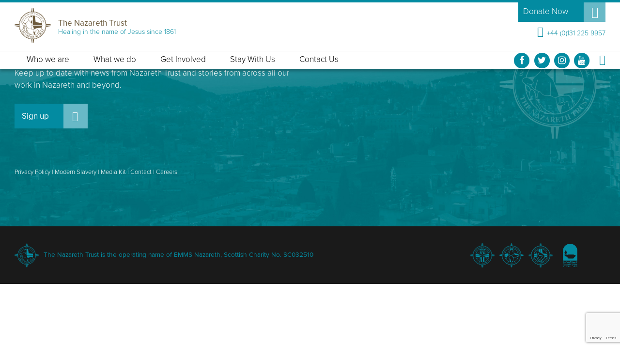

--- FILE ---
content_type: text/html; charset=UTF-8
request_url: https://nazarethtrust.org/home/rsz_1rsz_1rsz_son_5/
body_size: 8298
content:
<!DOCTYPE html>
<html xmlns="http://www.w3.org/1999/xhtml"lang="en-US"
    xmlns:og="http://opengraphprotocol.org/schema/"
    xmlns:fb="http://www.facebook.com/2008/fbml" >
<head>

  <meta charset="utf-8">
                <meta name='robots' content='index, follow, max-image-preview:large, max-snippet:-1, max-video-preview:-1' />
	<style>img:is([sizes="auto" i], [sizes^="auto," i]) { contain-intrinsic-size: 3000px 1500px }</style>
	<link rel="alternate" hreflang="en" href="https://nazarethtrust.org/home/rsz_1rsz_1rsz_son_5/" />
<link rel="alternate" hreflang="he" href="https://nazarethtrust.org/rsz_1rsz_1rsz_son_5-2/?lang=he" />
<link rel="alternate" hreflang="ar" href="https://nazarethtrust.org/home-2/rsz_1rsz_1rsz_son_5-2/?lang=ar" />
<link rel="alternate" hreflang="ru" href="https://nazarethtrust.org/?lang=ru" />
<link rel="alternate" hreflang="x-default" href="https://nazarethtrust.org/home/rsz_1rsz_1rsz_son_5/" />

	<!-- This site is optimized with the Yoast SEO plugin v24.1 - https://yoast.com/wordpress/plugins/seo/ -->
	<link rel="canonical" href="https://nazarethtrust.org/home/rsz_1rsz_1rsz_son_5/" />
	<meta property="og:locale" content="en_US" />
	<meta property="og:type" content="article" />
	<meta property="og:title" content="rsz_1rsz_1rsz_son_5 - The Nazareth Trust" />
	<meta property="og:url" content="https://nazarethtrust.org/home/rsz_1rsz_1rsz_son_5/" />
	<meta property="og:site_name" content="The Nazareth Trust" />
	<meta property="article:publisher" content="https://www.facebook.com/nazarethtrust" />
	<meta property="og:image" content="https://nazarethtrust.org/home/rsz_1rsz_1rsz_son_5" />
	<meta property="og:image:width" content="696" />
	<meta property="og:image:height" content="305" />
	<meta property="og:image:type" content="image/jpeg" />
	<meta name="twitter:card" content="summary_large_image" />
	<meta name="twitter:site" content="@NazarethTrust" />
	<script type="application/ld+json" class="yoast-schema-graph">{"@context":"https://schema.org","@graph":[{"@type":"WebPage","@id":"https://nazarethtrust.org/home/rsz_1rsz_1rsz_son_5/","url":"https://nazarethtrust.org/home/rsz_1rsz_1rsz_son_5/","name":"rsz_1rsz_1rsz_son_5 - The Nazareth Trust","isPartOf":{"@id":"https://nazarethtrust.org/#website"},"primaryImageOfPage":{"@id":"https://nazarethtrust.org/home/rsz_1rsz_1rsz_son_5/#primaryimage"},"image":{"@id":"https://nazarethtrust.org/home/rsz_1rsz_1rsz_son_5/#primaryimage"},"thumbnailUrl":"https://nazarethtrust.org/wp-content/uploads/2020/04/rsz_1rsz_1rsz_son_5.jpg","datePublished":"2020-04-06T10:31:08+00:00","dateModified":"2020-04-06T10:31:08+00:00","breadcrumb":{"@id":"https://nazarethtrust.org/home/rsz_1rsz_1rsz_son_5/#breadcrumb"},"inLanguage":"en-US","potentialAction":[{"@type":"ReadAction","target":["https://nazarethtrust.org/home/rsz_1rsz_1rsz_son_5/"]}]},{"@type":"ImageObject","inLanguage":"en-US","@id":"https://nazarethtrust.org/home/rsz_1rsz_1rsz_son_5/#primaryimage","url":"https://nazarethtrust.org/wp-content/uploads/2020/04/rsz_1rsz_1rsz_son_5.jpg","contentUrl":"https://nazarethtrust.org/wp-content/uploads/2020/04/rsz_1rsz_1rsz_son_5.jpg","width":696,"height":305},{"@type":"BreadcrumbList","@id":"https://nazarethtrust.org/home/rsz_1rsz_1rsz_son_5/#breadcrumb","itemListElement":[{"@type":"ListItem","position":1,"name":"Home","item":"https://nazarethtrust.org/"},{"@type":"ListItem","position":2,"name":"Home","item":"https://nazarethtrust.org/"},{"@type":"ListItem","position":3,"name":"rsz_1rsz_1rsz_son_5"}]},{"@type":"WebSite","@id":"https://nazarethtrust.org/#website","url":"https://nazarethtrust.org/","name":"The Nazareth Trust","description":"Healing in the name of Jesus since 1861","publisher":{"@id":"https://nazarethtrust.org/#organization"},"potentialAction":[{"@type":"SearchAction","target":{"@type":"EntryPoint","urlTemplate":"https://nazarethtrust.org/?s={search_term_string}"},"query-input":{"@type":"PropertyValueSpecification","valueRequired":true,"valueName":"search_term_string"}}],"inLanguage":"en-US"},{"@type":"Organization","@id":"https://nazarethtrust.org/#organization","name":"The Nazareth Trust","url":"https://nazarethtrust.org/","logo":{"@type":"ImageObject","inLanguage":"en-US","@id":"https://nazarethtrust.org/#/schema/logo/image/","url":"https://www.nazarethtrust.org/wp-content/uploads/2023/03/Nazareth-Trust-Logo-CMYK.png","contentUrl":"https://www.nazarethtrust.org/wp-content/uploads/2023/03/Nazareth-Trust-Logo-CMYK.png","width":2068,"height":1994,"caption":"The Nazareth Trust"},"image":{"@id":"https://nazarethtrust.org/#/schema/logo/image/"},"sameAs":["https://www.facebook.com/nazarethtrust","https://x.com/NazarethTrust","https://www.instagram.com/thenazarethtrust/","https://www.linkedin.com/company/the-nazareth-trust/","https://www.youtube.com/channel/UCfQ6yEE5CKzRwr1TKZXs9Ag"]}]}</script>
	<!-- / Yoast SEO plugin. -->


<link rel='dns-prefetch' href='//www.paypalobjects.com' />
<link rel="alternate" type="application/rss+xml" title="The Nazareth Trust &raquo; rsz_1rsz_1rsz_son_5 Comments Feed" href="https://nazarethtrust.org/home/rsz_1rsz_1rsz_son_5/feed/" />
    <!-- <meta property="og:title" content="rsz_1rsz_1rsz_son_5"/>
    <meta property="og:description" content="Healing in the name of Jesus since 1861"/>
    <meta property="og:type" content="article"/>
    <meta property="og:url" content="https://nazarethtrust.org/home/rsz_1rsz_1rsz_son_5/"/>
    <meta property="og:site_name" content="The Nazareth Trust"/> -->
    <meta property="og:image" content="https://nazarethtrust.org/wp-content/themes/tnt-trust-2017/assets/ims/default-thumbnail.jpg"/>
<link rel='stylesheet' id='wp-block-library-css' href='https://nazarethtrust.org/wp-includes/css/dist/block-library/style.min.css?ver=6a32e366034438780664af54bf83156e' type='text/css' media='all' />
<style id='classic-theme-styles-inline-css' type='text/css'>
/*! This file is auto-generated */
.wp-block-button__link{color:#fff;background-color:#32373c;border-radius:9999px;box-shadow:none;text-decoration:none;padding:calc(.667em + 2px) calc(1.333em + 2px);font-size:1.125em}.wp-block-file__button{background:#32373c;color:#fff;text-decoration:none}
</style>
<style id='global-styles-inline-css' type='text/css'>
:root{--wp--preset--aspect-ratio--square: 1;--wp--preset--aspect-ratio--4-3: 4/3;--wp--preset--aspect-ratio--3-4: 3/4;--wp--preset--aspect-ratio--3-2: 3/2;--wp--preset--aspect-ratio--2-3: 2/3;--wp--preset--aspect-ratio--16-9: 16/9;--wp--preset--aspect-ratio--9-16: 9/16;--wp--preset--color--black: #000000;--wp--preset--color--cyan-bluish-gray: #abb8c3;--wp--preset--color--white: #ffffff;--wp--preset--color--pale-pink: #f78da7;--wp--preset--color--vivid-red: #cf2e2e;--wp--preset--color--luminous-vivid-orange: #ff6900;--wp--preset--color--luminous-vivid-amber: #fcb900;--wp--preset--color--light-green-cyan: #7bdcb5;--wp--preset--color--vivid-green-cyan: #00d084;--wp--preset--color--pale-cyan-blue: #8ed1fc;--wp--preset--color--vivid-cyan-blue: #0693e3;--wp--preset--color--vivid-purple: #9b51e0;--wp--preset--gradient--vivid-cyan-blue-to-vivid-purple: linear-gradient(135deg,rgba(6,147,227,1) 0%,rgb(155,81,224) 100%);--wp--preset--gradient--light-green-cyan-to-vivid-green-cyan: linear-gradient(135deg,rgb(122,220,180) 0%,rgb(0,208,130) 100%);--wp--preset--gradient--luminous-vivid-amber-to-luminous-vivid-orange: linear-gradient(135deg,rgba(252,185,0,1) 0%,rgba(255,105,0,1) 100%);--wp--preset--gradient--luminous-vivid-orange-to-vivid-red: linear-gradient(135deg,rgba(255,105,0,1) 0%,rgb(207,46,46) 100%);--wp--preset--gradient--very-light-gray-to-cyan-bluish-gray: linear-gradient(135deg,rgb(238,238,238) 0%,rgb(169,184,195) 100%);--wp--preset--gradient--cool-to-warm-spectrum: linear-gradient(135deg,rgb(74,234,220) 0%,rgb(151,120,209) 20%,rgb(207,42,186) 40%,rgb(238,44,130) 60%,rgb(251,105,98) 80%,rgb(254,248,76) 100%);--wp--preset--gradient--blush-light-purple: linear-gradient(135deg,rgb(255,206,236) 0%,rgb(152,150,240) 100%);--wp--preset--gradient--blush-bordeaux: linear-gradient(135deg,rgb(254,205,165) 0%,rgb(254,45,45) 50%,rgb(107,0,62) 100%);--wp--preset--gradient--luminous-dusk: linear-gradient(135deg,rgb(255,203,112) 0%,rgb(199,81,192) 50%,rgb(65,88,208) 100%);--wp--preset--gradient--pale-ocean: linear-gradient(135deg,rgb(255,245,203) 0%,rgb(182,227,212) 50%,rgb(51,167,181) 100%);--wp--preset--gradient--electric-grass: linear-gradient(135deg,rgb(202,248,128) 0%,rgb(113,206,126) 100%);--wp--preset--gradient--midnight: linear-gradient(135deg,rgb(2,3,129) 0%,rgb(40,116,252) 100%);--wp--preset--font-size--small: 13px;--wp--preset--font-size--medium: 20px;--wp--preset--font-size--large: 36px;--wp--preset--font-size--x-large: 42px;--wp--preset--spacing--20: 0.44rem;--wp--preset--spacing--30: 0.67rem;--wp--preset--spacing--40: 1rem;--wp--preset--spacing--50: 1.5rem;--wp--preset--spacing--60: 2.25rem;--wp--preset--spacing--70: 3.38rem;--wp--preset--spacing--80: 5.06rem;--wp--preset--shadow--natural: 6px 6px 9px rgba(0, 0, 0, 0.2);--wp--preset--shadow--deep: 12px 12px 50px rgba(0, 0, 0, 0.4);--wp--preset--shadow--sharp: 6px 6px 0px rgba(0, 0, 0, 0.2);--wp--preset--shadow--outlined: 6px 6px 0px -3px rgba(255, 255, 255, 1), 6px 6px rgba(0, 0, 0, 1);--wp--preset--shadow--crisp: 6px 6px 0px rgba(0, 0, 0, 1);}:where(.is-layout-flex){gap: 0.5em;}:where(.is-layout-grid){gap: 0.5em;}body .is-layout-flex{display: flex;}.is-layout-flex{flex-wrap: wrap;align-items: center;}.is-layout-flex > :is(*, div){margin: 0;}body .is-layout-grid{display: grid;}.is-layout-grid > :is(*, div){margin: 0;}:where(.wp-block-columns.is-layout-flex){gap: 2em;}:where(.wp-block-columns.is-layout-grid){gap: 2em;}:where(.wp-block-post-template.is-layout-flex){gap: 1.25em;}:where(.wp-block-post-template.is-layout-grid){gap: 1.25em;}.has-black-color{color: var(--wp--preset--color--black) !important;}.has-cyan-bluish-gray-color{color: var(--wp--preset--color--cyan-bluish-gray) !important;}.has-white-color{color: var(--wp--preset--color--white) !important;}.has-pale-pink-color{color: var(--wp--preset--color--pale-pink) !important;}.has-vivid-red-color{color: var(--wp--preset--color--vivid-red) !important;}.has-luminous-vivid-orange-color{color: var(--wp--preset--color--luminous-vivid-orange) !important;}.has-luminous-vivid-amber-color{color: var(--wp--preset--color--luminous-vivid-amber) !important;}.has-light-green-cyan-color{color: var(--wp--preset--color--light-green-cyan) !important;}.has-vivid-green-cyan-color{color: var(--wp--preset--color--vivid-green-cyan) !important;}.has-pale-cyan-blue-color{color: var(--wp--preset--color--pale-cyan-blue) !important;}.has-vivid-cyan-blue-color{color: var(--wp--preset--color--vivid-cyan-blue) !important;}.has-vivid-purple-color{color: var(--wp--preset--color--vivid-purple) !important;}.has-black-background-color{background-color: var(--wp--preset--color--black) !important;}.has-cyan-bluish-gray-background-color{background-color: var(--wp--preset--color--cyan-bluish-gray) !important;}.has-white-background-color{background-color: var(--wp--preset--color--white) !important;}.has-pale-pink-background-color{background-color: var(--wp--preset--color--pale-pink) !important;}.has-vivid-red-background-color{background-color: var(--wp--preset--color--vivid-red) !important;}.has-luminous-vivid-orange-background-color{background-color: var(--wp--preset--color--luminous-vivid-orange) !important;}.has-luminous-vivid-amber-background-color{background-color: var(--wp--preset--color--luminous-vivid-amber) !important;}.has-light-green-cyan-background-color{background-color: var(--wp--preset--color--light-green-cyan) !important;}.has-vivid-green-cyan-background-color{background-color: var(--wp--preset--color--vivid-green-cyan) !important;}.has-pale-cyan-blue-background-color{background-color: var(--wp--preset--color--pale-cyan-blue) !important;}.has-vivid-cyan-blue-background-color{background-color: var(--wp--preset--color--vivid-cyan-blue) !important;}.has-vivid-purple-background-color{background-color: var(--wp--preset--color--vivid-purple) !important;}.has-black-border-color{border-color: var(--wp--preset--color--black) !important;}.has-cyan-bluish-gray-border-color{border-color: var(--wp--preset--color--cyan-bluish-gray) !important;}.has-white-border-color{border-color: var(--wp--preset--color--white) !important;}.has-pale-pink-border-color{border-color: var(--wp--preset--color--pale-pink) !important;}.has-vivid-red-border-color{border-color: var(--wp--preset--color--vivid-red) !important;}.has-luminous-vivid-orange-border-color{border-color: var(--wp--preset--color--luminous-vivid-orange) !important;}.has-luminous-vivid-amber-border-color{border-color: var(--wp--preset--color--luminous-vivid-amber) !important;}.has-light-green-cyan-border-color{border-color: var(--wp--preset--color--light-green-cyan) !important;}.has-vivid-green-cyan-border-color{border-color: var(--wp--preset--color--vivid-green-cyan) !important;}.has-pale-cyan-blue-border-color{border-color: var(--wp--preset--color--pale-cyan-blue) !important;}.has-vivid-cyan-blue-border-color{border-color: var(--wp--preset--color--vivid-cyan-blue) !important;}.has-vivid-purple-border-color{border-color: var(--wp--preset--color--vivid-purple) !important;}.has-vivid-cyan-blue-to-vivid-purple-gradient-background{background: var(--wp--preset--gradient--vivid-cyan-blue-to-vivid-purple) !important;}.has-light-green-cyan-to-vivid-green-cyan-gradient-background{background: var(--wp--preset--gradient--light-green-cyan-to-vivid-green-cyan) !important;}.has-luminous-vivid-amber-to-luminous-vivid-orange-gradient-background{background: var(--wp--preset--gradient--luminous-vivid-amber-to-luminous-vivid-orange) !important;}.has-luminous-vivid-orange-to-vivid-red-gradient-background{background: var(--wp--preset--gradient--luminous-vivid-orange-to-vivid-red) !important;}.has-very-light-gray-to-cyan-bluish-gray-gradient-background{background: var(--wp--preset--gradient--very-light-gray-to-cyan-bluish-gray) !important;}.has-cool-to-warm-spectrum-gradient-background{background: var(--wp--preset--gradient--cool-to-warm-spectrum) !important;}.has-blush-light-purple-gradient-background{background: var(--wp--preset--gradient--blush-light-purple) !important;}.has-blush-bordeaux-gradient-background{background: var(--wp--preset--gradient--blush-bordeaux) !important;}.has-luminous-dusk-gradient-background{background: var(--wp--preset--gradient--luminous-dusk) !important;}.has-pale-ocean-gradient-background{background: var(--wp--preset--gradient--pale-ocean) !important;}.has-electric-grass-gradient-background{background: var(--wp--preset--gradient--electric-grass) !important;}.has-midnight-gradient-background{background: var(--wp--preset--gradient--midnight) !important;}.has-small-font-size{font-size: var(--wp--preset--font-size--small) !important;}.has-medium-font-size{font-size: var(--wp--preset--font-size--medium) !important;}.has-large-font-size{font-size: var(--wp--preset--font-size--large) !important;}.has-x-large-font-size{font-size: var(--wp--preset--font-size--x-large) !important;}
:where(.wp-block-post-template.is-layout-flex){gap: 1.25em;}:where(.wp-block-post-template.is-layout-grid){gap: 1.25em;}
:where(.wp-block-columns.is-layout-flex){gap: 2em;}:where(.wp-block-columns.is-layout-grid){gap: 2em;}
:root :where(.wp-block-pullquote){font-size: 1.5em;line-height: 1.6;}
</style>
<link rel='stylesheet' id='contact-form-7-css' href='https://nazarethtrust.org/wp-content/plugins/contact-form-7/includes/css/styles.css?ver=6.0.2' type='text/css' media='all' />
<link rel='stylesheet' id='search-styles-css' href='https://nazarethtrust.org/wp-content/plugins/daysix-search/assets/css/styles.css?ver=6a32e366034438780664af54bf83156e' type='text/css' media='all' />
<link rel='stylesheet' id='tnt-donations-css' href='https://nazarethtrust.org/wp-content/plugins/tnt-donations/public/css/tnt-donations-public.css?ver=1.0.0' type='text/css' media='all' />
<link rel='stylesheet' id='tnt-donations-bootstrap-css' href='https://nazarethtrust.org/wp-content/plugins/tnt-donations/public/css/bootstrap.min.css?ver=1.0.0' type='text/css' media='all' />
<link rel='stylesheet' id='wpml-legacy-horizontal-list-0-css' href='https://nazarethtrust.org/wp-content/plugins/sitepress-multilingual-cms/templates/language-switchers/legacy-list-horizontal/style.min.css?ver=1' type='text/css' media='all' />
<script type="text/javascript" src="https://nazarethtrust.org/wp-includes/js/jquery/jquery.min.js?ver=3.7.1" id="jquery-core-js"></script>
<script type="text/javascript" src="https://nazarethtrust.org/wp-includes/js/jquery/jquery-migrate.min.js?ver=3.4.1" id="jquery-migrate-js"></script>
<script type="text/javascript" src="https://nazarethtrust.org/wp-content/plugins/tnt-donations/public/js/tnt-donations-public.js?ver=1.0.0" id="tnt-donations-js"></script>
<script type="text/javascript" src="https://www.paypalobjects.com/api/checkout.js?ver=1.0.0" id="tnt-donations-paypal-js"></script>
<link rel="https://api.w.org/" href="https://nazarethtrust.org/wp-json/" /><link rel="alternate" title="JSON" type="application/json" href="https://nazarethtrust.org/wp-json/wp/v2/media/10574" /><link rel='shortlink' href='https://nazarethtrust.org/?p=10574' />
<link rel="alternate" title="oEmbed (JSON)" type="application/json+oembed" href="https://nazarethtrust.org/wp-json/oembed/1.0/embed?url=https%3A%2F%2Fnazarethtrust.org%2Fhome%2Frsz_1rsz_1rsz_son_5%2F" />
<link rel="alternate" title="oEmbed (XML)" type="text/xml+oembed" href="https://nazarethtrust.org/wp-json/oembed/1.0/embed?url=https%3A%2F%2Fnazarethtrust.org%2Fhome%2Frsz_1rsz_1rsz_son_5%2F&#038;format=xml" />
<meta name="generator" content="WPML ver:4.6.15 stt:5,1,20,46;" />
<!-- Start Fluid Video Embeds Style Tag -->
<style type="text/css">
/* Fluid Video Embeds */
.fve-video-wrapper {
    position: relative;
    overflow: hidden;
    height: 0;
    background-color: transparent;
    padding-bottom: 56.25%;
    margin: 0.5em 0;
}
.fve-video-wrapper iframe,
.fve-video-wrapper object,
.fve-video-wrapper embed {
    position: absolute;
    display: block;
    top: 0;
    left: 0;
    width: 100%;
    height: 100%;
}
.fve-video-wrapper a.hyperlink-image {
    position: relative;
    display: none;
}
.fve-video-wrapper a.hyperlink-image img {
    position: relative;
    z-index: 2;
    width: 100%;
}
.fve-video-wrapper a.hyperlink-image .fve-play-button {
    position: absolute;
    left: 35%;
    top: 35%;
    right: 35%;
    bottom: 35%;
    z-index: 3;
    background-color: rgba(40, 40, 40, 0.75);
    background-size: 100% 100%;
    border-radius: 10px;
}
.fve-video-wrapper a.hyperlink-image:hover .fve-play-button {
    background-color: rgba(0, 0, 0, 0.85);
}
</style>
<!-- End Fluid Video Embeds Style Tag -->
<script type="text/javascript">var ajaxurl = "https://nazarethtrust.org/wp-admin/admin-ajax.php";</script><style type="text/css">
                    .ctl-bullets-container {
                display: block;
                position: fixed;
                bottom: 0;
                height: 100%;
                z-index: 1049;
                font-weight: normal;
                height: 70vh;
                overflow-x: hidden;
                overflow-y: auto;
                margin: 15vh auto;
            }</style>        <title>The Nazareth Trust | rsz_1rsz_1rsz_son_5 - The Nazareth Trust</title>
        <link rel="shortcut icon" href="https://nazarethtrust.org/wp-content/themes/tnt-trust-2017/assets/ims/favicon.png" type="image/x-icon">
                <meta name="viewport" content="initial-scale=1">
        <link rel="stylesheet" href="https://nazarethtrust.org/wp-content/themes/tnt-trust-2017/style.css">
        <script src="https://use.typekit.net/zpb6lfm.js"></script>
        <script>try{Typekit.load({ async: true });}catch(e){}</script>
        <script type='text/javascript' src='https://cdnjs.cloudflare.com/ajax/libs/gsap/1.19.0/TweenMax.min.js?ver=4.7.2'></script>
        <script type='text/javascript' src="//cdnjs.cloudflare.com/ajax/libs/ScrollMagic/2.0.5/ScrollMagic.min.js"></script>
        <script type='text/javascript' src='https://cdnjs.cloudflare.com/ajax/libs/ScrollMagic/2.0.5/plugins/animation.gsap.js?ver=4.7.2'></script>
        <!-- Global site tag (gtag.js) - Google Analytics -->
<script async src="https://www.googletagmanager.com/gtag/js?id=G-ZNLEH6QLVZ"></script>
<script>
  window.dataLayer = window.dataLayer || [];
  function gtag(){dataLayer.push(arguments);}
  gtag('js', new Date());

  gtag('config', 'G-ZNLEH6QLVZ');
</script>
    </head>
    <body class="attachment wp-singular attachment-template-default attachmentid-10574 attachment-jpeg wp-theme-tnt-trust-2017">
        
        
        
        

        
        <div class="cd-dropdown-wrapper">
	<nav class="cd-dropdown">
		<!-- <h4>The Nazareth Trust</h4>
		<a href="#0" class="cd-close">Close</a> -->
		<ul class="cd-dropdown-content">
		<!-- <li>
		    <form class="cd-search">
			    <input type="search" placeholder="Search...">
			</form>
		</li> -->
        
            <li class="menu-item type-post_type object-page has-children">
                <a href="https://nazarethtrust.org/about/">Who we are</a><ul  class="cd-secondary-dropdown is-hidden fade-out"><li class="go-back"><a href="#0">Back</a></li><li class="see-all"><a href="https://nazarethtrust.org/about/">About</a></li>
            <li class="menu-item type-post_type object-page">
                <a href="https://nazarethtrust.org/about/our-history/">Our History</a></li>

            <li class="menu-item type-post_type object-page">
                <a href="https://nazarethtrust.org/about/mission/">Our Mission</a></li>

            <li class="menu-item type-post_type object-page">
                <a href="https://nazarethtrust.org/about/team-2/">Our Leadership</a></li>

            <li class="menu-item type-post_type object-page">
                <a href="https://nazarethtrust.org/about/governance/">Our Governance</a></li>

            <li class="menu-item type-post_type object-page">
                <a href="https://nazarethtrust.org/statement-of-faith/">Statement of Faith</a></li>

            <li class="menu-item type-post_type object-page">
                <a href="https://nazarethtrust.org/our-work/nazareth-project/">Nazareth Project (US)</a></li>

            <li class="menu-item type-post_type object-page">
                <a href="https://nazarethtrust.org/news/">News</a></li>
</ul>
</li>

            <li class="menu-item type-post_type object-page has-children">
                <a href="https://nazarethtrust.org/our-work/">What we do</a><ul  class="cd-secondary-dropdown is-hidden fade-out"><li class="go-back"><a href="#0">Back</a></li><li class="see-all"><a href="https://nazarethtrust.org/our-work/">Our Work</a></li>
            <li class="menu-item type-custom object-custom">
                <a href="https://nazhosp.com/?lang=en">Nazareth Hospital</a></li>

            <li class="menu-item type-custom object-custom">
                <a href="https://www.naznursing.org/?lang=en">School of Nursing</a></li>

            <li class="menu-item type-custom object-custom">
                <a href="https://www.nazarethvillage.com/">Nazareth Village</a></li>

            <li class="menu-item type-custom object-custom">
                <a href="https://www.servenazareth.org/">SERVE Nazareth</a></li>
</ul>
</li>

            <li class="menu-item type-post_type object-page has-children">
                <a href="https://nazarethtrust.org/get-involved/">Get Involved</a><ul  class="cd-secondary-dropdown is-hidden fade-out"><li class="go-back"><a href="#0">Back</a></li><li class="see-all"><a href="https://nazarethtrust.org/get-involved/">Get Involved</a></li>
            <li class="menu-item type-post_type object-page has-children">
                <a href="https://nazarethtrust.org/get-involved/current-projects-2/">Current Projects</a><ul  class="is-hidden"><li class="go-back"><a href="#0">Back</a></li>
            <li class="menu-item type-post_type object-page">
                <a href="https://nazarethtrust.org/?page_id=3180">Nazareth Challenge 2024</a></li>

            <li class="menu-item type-post_type object-page">
                <a href="https://nazarethtrust.org/nazareth-emergency-room-renovation/">Emergency Room Renovation</a></li>

            <li class="menu-item type-post_type object-page">
                <a href="https://nazarethtrust.org/urgent-bed-appeal/">Urgent Bed Appeal</a></li>
	</ul>
</li>

            <li class="menu-item type-post_type object-page">
                <a href="https://nazarethtrust.org/october-2024-prayer-update/">Prayer</a></li>

            <li class="menu-item type-custom object-custom">
                <a href="https://www.servenazareth.org/volunteer/">SERVE</a></li>
</ul>
</li>

            <li class="menu-item type-post_type object-page">
                <a href="https://nazarethtrust.org/stay-with-us/">Stay With Us</a></li>

            <li class="menu-item type-post_type object-page">
                <a href="https://nazarethtrust.org/contact/">Contact Us</a></li>
            <li class="menu-item type-post_type object-page background-primary-light">
                <a href="/donate/" class="">Donate</a>
            </li>
        </ul>
	</nav> 
</div>
        <div id="menu-search" class="menu-panel background-primary">
<div class="aligner-center-vertical aligner-center-horitzontal full-screen" style="width:100vw; height:100vh;">
    <div class="container" style="width:100%"> 
    <form action="/search/" method="get">
        <input type="text" name="q" placeholder="What are you looking for?" autofocus />
        <p>
            <button class="button button-primary button-dark">Search</button>
            <button id="search-cancel" class="button button-primary no-link">Cancel</button>
        </p>
    </form>
    </div>
</div>
</div>
        <header class="headroom">

            <div class="container">
                
                <a href="https://nazarethtrust.org"><img src="https://nazarethtrust.org/wp-content/themes/tnt-trust-2017/assets/ims/logo-trust.svg" class="logo" alt="Nazareth Trust logo" /></a>

                <p id="header-title">The Nazareth Trust</p>
                <div id="header-strapline" style="font-size: 14px; font-style: normal;">Healing in the name of Jesus since 1861</div>
                
                <div id="header-telephone" class="text-primary">+44 (0)131 225 9957</div>
                <div id="header-donate" class="panel panel-primary panel-small" style="width: 180px;">
                    <div class="panel-header">
                        <a href="/donate">
                            <span>Donate Now</span>
                            <div class="control">
                                <div class="icon icon-chevron-right active" data-toggle=""></div>
                            </div>
                        </a>
                    </div>
                </div>

                <div id="menu-toggle">
                    <span></span>
                    <span></span>
                    <span></span>
                    <span></span>
                </div>

            </div>

            <div style="position:relative; background-color:white;">
                <div class="container">
                    <!-- <nav id="main"> -->
                    <div class="desktop-nav-container"><ul id="desktop-navigation" class="menu"><li class="no-contents"> <a href="https://nazarethtrust.org/about/">Who we are</a><ul ><li class="no-contents"> <a href="https://nazarethtrust.org/about/our-history/">Our History</a></li>
<li class="no-contents"> <a href="https://nazarethtrust.org/about/mission/">Our Mission</a></li>
<li class="no-contents"> <a href="https://nazarethtrust.org/about/team-2/">Our Leadership</a></li>
<li class="no-contents"> <a href="https://nazarethtrust.org/about/governance/">Our Governance</a></li>
<li class="no-contents"> <a href="https://nazarethtrust.org/statement-of-faith/">Statement of Faith</a></li>
<li class="no-contents"> <a href="https://nazarethtrust.org/our-work/nazareth-project/">Nazareth Project (US)</a></li>
<li class="no-contents"> <a href="https://nazarethtrust.org/news/">News</a></li>
</ul>
</li>
<li class="no-contents"> <a href="https://nazarethtrust.org/our-work/">What we do</a><ul ><li class="no-contents"> <a href="https://nazhosp.com/?lang=en">Nazareth Hospital</a></li>
<li class="no-contents"> <a href="https://www.naznursing.org/?lang=en">School of Nursing</a></li>
<li class="no-contents"> <a href="https://www.nazarethvillage.com/">Nazareth Village</a></li>
<li class="no-contents"> <a href="https://www.servenazareth.org/">SERVE Nazareth</a></li>
</ul>
</li>
<li class="no-contents"> <a href="https://nazarethtrust.org/get-involved/">Get Involved</a><ul ><li class="has-contents"> <a href="https://nazarethtrust.org/get-involved/current-projects-2/">Current Projects</a><ul class='sub-menu-contents' ><li class="no-contents"> <a href="https://nazarethtrust.org/?page_id=3180">Nazareth Challenge 2024</a></li>
<li class="no-contents"> <a href="https://nazarethtrust.org/nazareth-emergency-room-renovation/">Emergency Room Renovation</a></li>
<li class="no-contents"> <a href="https://nazarethtrust.org/urgent-bed-appeal/">Urgent Bed Appeal</a></li>
	</ul>
</li>
<li class="no-contents"> <a href="https://nazarethtrust.org/october-2024-prayer-update/">Prayer</a></li>
<li class="no-contents"> <a href="https://www.servenazareth.org/volunteer/">SERVE</a></li>
</ul>
</li>
<li class="no-contents"> <a href="https://nazarethtrust.org/stay-with-us/">Stay With Us</a></li>
<li class="no-contents"> <a href="https://nazarethtrust.org/contact/">Contact Us</a></li>
</ul></div> 

                    <!-- </nav> -->
                    <a href="/search"> <i id="search-toggle" class="icon ion-ios-search"></i></a>
                   
                    						<div class="social-icons">
															<span class="fa-stack fa-lg">
									<a href="https://www.facebook.com/nazarethtrust/" target="_blank">
										<i class="fa fa-circle fa-stack-2x text-primary"></i>
										<i class="fa fa-facebook fa-stack-1x text-white"></i>
									</a>
								</span>
															<span class="fa-stack fa-lg">
									<a href="https://twitter.com/NazarethTrust" target="_blank">
										<i class="fa fa-circle fa-stack-2x text-primary"></i>
										<i class="fa fa-twitter fa-stack-1x text-white"></i>
									</a>
								</span>
															<span class="fa-stack fa-lg">
									<a href="https://www.instagram.com/thenazarethtrust/" target="_blank">
										<i class="fa fa-circle fa-stack-2x text-primary"></i>
										<i class="fa fa-instagram fa-stack-1x text-white"></i>
									</a>
								</span>
															<span class="fa-stack fa-lg">
									<a href="https://www.youtube.com/channel/UCfQ6yEE5CKzRwr1TKZXs9Ag" target="_blank">
										<i class="fa fa-circle fa-stack-2x text-primary"></i>
										<i class="fa fa-youtube fa-stack-1x text-white"></i>
									</a>
								</span>
													</div>
					
                </div>
                
                    
                    
            </div>
        </header>
        <div id="page">
            



			<footer>
			   	<section id="footer-upper" class="background-primary">
					<div class="container">
						<div class="grid">
							<div class="col-6_xs-12">
								<h3 class="body-font">Stay up to date with The Nazareth Trust</h3>
<p>Keep up to date with news from Nazareth Trust and stories from across all our work in Nazareth and beyond.</p>
<p><a class="button-icon button-icon-primary" href="https://nazarethtrust.org/stay-up-to-date-with-the-nazareth-trust/">Sign up</a></p>
<p>&nbsp;</p>
<p><span style="font-size: small"><a href="https://nazarethtrust.org/privacy-notice/">Privacy Policy</a> | <a href="https://nazarethtrust.org/modern-slavery/">Modern Slavery</a> | <a href="https://nazarethtrust.org/media-kit/">Media Kit</a> </span><span style="font-size: small">| <a href="https://nazarethtrust.org/contact/">Contact</a> </span><span style="font-size: small">| <a href="https://nazarethtrust.org/jobs/">Careers</a></span></p>
							</div>
						</div>
						<img src="https://nazarethtrust.org/wp-content/themes/tnt-trust-2017/assets/ims/logo-watermark.svg" alt="The Nazareth Trust logo" />
					</div>
				</section>
				<div id="footer-main" class="background-grey-dark">
	        		<!-- <div class="container">
				        <div class="grid">
							<div class="col-6_xs-12">
								<h4>The Nazareth Trust</h4>
<p>With roots traceable back to 1861, the Nazareth Trust has now grown to become a major provider of healthcare and education in the region around Nazareth. We empower the people of Nazareth and beyond, advancing well-being across all communities and borders, irrespective of faith, political persuasion or tradition.</p>
						  	</div>
						  	<div class="col-3_xs-6">
							  	<h4>More Links</h4>
								<ul>
																			<li><a href="/link">Title</a><li>
																					<li><a href="/news">News</a><li>
																		</ul>
						  	</div>
						  	<div class="col-3_xs-6">
						    	<h4>Connect</h4>
								
																	<div class="social-icons">
									
									<span class="fa-stack fa-lg">
										<a href="https://www.facebook.com/nazarethtrust/" target="_blank">
											<i class="fa fa-circle fa-stack-2x text-primary"></i>
											<i class="fa fa-facebook fa-stack-1x text-grey-dark"></i>
										</a>
									</span>

									
									<span class="fa-stack fa-lg">
										<a href="https://twitter.com/NazarethTrust" target="_blank">
											<i class="fa fa-circle fa-stack-2x text-primary"></i>
											<i class="fa fa-twitter fa-stack-1x text-grey-dark"></i>
										</a>
									</span>

									
									<span class="fa-stack fa-lg">
										<a href="https://www.instagram.com/thenazarethtrust/" target="_blank">
											<i class="fa fa-circle fa-stack-2x text-primary"></i>
											<i class="fa fa-instagram fa-stack-1x text-grey-dark"></i>
										</a>
									</span>

									
									<span class="fa-stack fa-lg">
										<a href="https://www.youtube.com/channel/UCfQ6yEE5CKzRwr1TKZXs9Ag" target="_blank">
											<i class="fa fa-circle fa-stack-2x text-primary"></i>
											<i class="fa fa-youtube fa-stack-1x text-grey-dark"></i>
										</a>
									</span>

																		</div>
								
								<h4>Any questions?</h4>
								<p>+44 (0)131 225 9957</p>						  	</div>
				    </div>

					<hr> -->

					<div id="footer-base" class="container">
						<div class="grid">
							<div class="col-9_xs-12">
								<img src="https://nazarethtrust.org/wp-content/themes/tnt-trust-2017/assets/ims/logos/logo.svg" alt="Nazareth Trust logo" />
								<span>The Nazareth Trust is the operating name of EMMS Nazareth, Scottish Charity No. SC032510</span>
							</div>
							<div class="col_xs-12">
									
								<a href="https://nazhosp.com/?lang=en" target="_blank"><img src="https://nazarethtrust.org/wp-content/themes/tnt-trust-2017/assets/ims/logos/logo-hospital.svg" alt="Nazareth Hospital logo" /></a>
								<a href="https://www.naznursing.org/?lang=en" target="_blank"><img src="https://nazarethtrust.org/wp-content/themes/tnt-trust-2017/assets/ims/logos/logo-nursing.svg" alt="Nazareth School of Nursing logo" /></a>
								<a href="https://servenazareth.org/" target="_blank"><img src="https://nazarethtrust.org/wp-content/themes/tnt-trust-2017/assets/ims/logos/logo-serve.svg" alt="Serve Nazareth logo" /></a>
								<a href="http://www.nazarethvillage.com" target="_blank"><img src="https://nazarethtrust.org/wp-content/themes/tnt-trust-2017/assets/ims/logos/logo-village.svg" alt="Nazareth Village logo" /></a>
							</div>
						</div>
					</div>
				
					</div>
				</div>

			</footer>
        </div>
        <script type="speculationrules">
{"prefetch":[{"source":"document","where":{"and":[{"href_matches":"\/*"},{"not":{"href_matches":["\/wp-*.php","\/wp-admin\/*","\/wp-content\/uploads\/*","\/wp-content\/*","\/wp-content\/plugins\/*","\/wp-content\/themes\/tnt-trust-2017\/*","\/*\\?(.+)"]}},{"not":{"selector_matches":"a[rel~=\"nofollow\"]"}},{"not":{"selector_matches":".no-prefetch, .no-prefetch a"}}]},"eagerness":"conservative"}]}
</script>
<script type="text/javascript" src="https://nazarethtrust.org/wp-content/plugins/paypal-ipn/public/js/paypal-ipn-for-wordpress-public-bn.js?ver=1.1.5" id="paypal-ipnpublic-bn-js"></script>
<script type="text/javascript" src="https://nazarethtrust.org/wp-content/themes/tnt-trust-2017/app.js?ver=1.0" id="main-js"></script>
<script type="text/javascript" src="https://www.google.com/recaptcha/api.js?render=6LdGaIgUAAAAAJ_3teL0qvS4eSzr_laSv08sPBLm&amp;ver=3.0" id="google-recaptcha-js"></script>
<script type="text/javascript" src="https://nazarethtrust.org/wp-includes/js/dist/vendor/wp-polyfill.min.js?ver=3.15.0" id="wp-polyfill-js"></script>
<script type="text/javascript" id="wpcf7-recaptcha-js-before">
/* <![CDATA[ */
var wpcf7_recaptcha = {
    "sitekey": "6LdGaIgUAAAAAJ_3teL0qvS4eSzr_laSv08sPBLm",
    "actions": {
        "homepage": "homepage",
        "contactform": "contactform"
    }
};
/* ]]> */
</script>
<script type="text/javascript" src="https://nazarethtrust.org/wp-content/plugins/contact-form-7/modules/recaptcha/index.js?ver=6.0.2" id="wpcf7-recaptcha-js"></script>
    </body>
</html>

--- FILE ---
content_type: text/html; charset=utf-8
request_url: https://www.google.com/recaptcha/api2/anchor?ar=1&k=6LdGaIgUAAAAAJ_3teL0qvS4eSzr_laSv08sPBLm&co=aHR0cHM6Ly9uYXphcmV0aHRydXN0Lm9yZzo0NDM.&hl=en&v=N67nZn4AqZkNcbeMu4prBgzg&size=invisible&anchor-ms=20000&execute-ms=30000&cb=c2syh5ksdqhh
body_size: 48940
content:
<!DOCTYPE HTML><html dir="ltr" lang="en"><head><meta http-equiv="Content-Type" content="text/html; charset=UTF-8">
<meta http-equiv="X-UA-Compatible" content="IE=edge">
<title>reCAPTCHA</title>
<style type="text/css">
/* cyrillic-ext */
@font-face {
  font-family: 'Roboto';
  font-style: normal;
  font-weight: 400;
  font-stretch: 100%;
  src: url(//fonts.gstatic.com/s/roboto/v48/KFO7CnqEu92Fr1ME7kSn66aGLdTylUAMa3GUBHMdazTgWw.woff2) format('woff2');
  unicode-range: U+0460-052F, U+1C80-1C8A, U+20B4, U+2DE0-2DFF, U+A640-A69F, U+FE2E-FE2F;
}
/* cyrillic */
@font-face {
  font-family: 'Roboto';
  font-style: normal;
  font-weight: 400;
  font-stretch: 100%;
  src: url(//fonts.gstatic.com/s/roboto/v48/KFO7CnqEu92Fr1ME7kSn66aGLdTylUAMa3iUBHMdazTgWw.woff2) format('woff2');
  unicode-range: U+0301, U+0400-045F, U+0490-0491, U+04B0-04B1, U+2116;
}
/* greek-ext */
@font-face {
  font-family: 'Roboto';
  font-style: normal;
  font-weight: 400;
  font-stretch: 100%;
  src: url(//fonts.gstatic.com/s/roboto/v48/KFO7CnqEu92Fr1ME7kSn66aGLdTylUAMa3CUBHMdazTgWw.woff2) format('woff2');
  unicode-range: U+1F00-1FFF;
}
/* greek */
@font-face {
  font-family: 'Roboto';
  font-style: normal;
  font-weight: 400;
  font-stretch: 100%;
  src: url(//fonts.gstatic.com/s/roboto/v48/KFO7CnqEu92Fr1ME7kSn66aGLdTylUAMa3-UBHMdazTgWw.woff2) format('woff2');
  unicode-range: U+0370-0377, U+037A-037F, U+0384-038A, U+038C, U+038E-03A1, U+03A3-03FF;
}
/* math */
@font-face {
  font-family: 'Roboto';
  font-style: normal;
  font-weight: 400;
  font-stretch: 100%;
  src: url(//fonts.gstatic.com/s/roboto/v48/KFO7CnqEu92Fr1ME7kSn66aGLdTylUAMawCUBHMdazTgWw.woff2) format('woff2');
  unicode-range: U+0302-0303, U+0305, U+0307-0308, U+0310, U+0312, U+0315, U+031A, U+0326-0327, U+032C, U+032F-0330, U+0332-0333, U+0338, U+033A, U+0346, U+034D, U+0391-03A1, U+03A3-03A9, U+03B1-03C9, U+03D1, U+03D5-03D6, U+03F0-03F1, U+03F4-03F5, U+2016-2017, U+2034-2038, U+203C, U+2040, U+2043, U+2047, U+2050, U+2057, U+205F, U+2070-2071, U+2074-208E, U+2090-209C, U+20D0-20DC, U+20E1, U+20E5-20EF, U+2100-2112, U+2114-2115, U+2117-2121, U+2123-214F, U+2190, U+2192, U+2194-21AE, U+21B0-21E5, U+21F1-21F2, U+21F4-2211, U+2213-2214, U+2216-22FF, U+2308-230B, U+2310, U+2319, U+231C-2321, U+2336-237A, U+237C, U+2395, U+239B-23B7, U+23D0, U+23DC-23E1, U+2474-2475, U+25AF, U+25B3, U+25B7, U+25BD, U+25C1, U+25CA, U+25CC, U+25FB, U+266D-266F, U+27C0-27FF, U+2900-2AFF, U+2B0E-2B11, U+2B30-2B4C, U+2BFE, U+3030, U+FF5B, U+FF5D, U+1D400-1D7FF, U+1EE00-1EEFF;
}
/* symbols */
@font-face {
  font-family: 'Roboto';
  font-style: normal;
  font-weight: 400;
  font-stretch: 100%;
  src: url(//fonts.gstatic.com/s/roboto/v48/KFO7CnqEu92Fr1ME7kSn66aGLdTylUAMaxKUBHMdazTgWw.woff2) format('woff2');
  unicode-range: U+0001-000C, U+000E-001F, U+007F-009F, U+20DD-20E0, U+20E2-20E4, U+2150-218F, U+2190, U+2192, U+2194-2199, U+21AF, U+21E6-21F0, U+21F3, U+2218-2219, U+2299, U+22C4-22C6, U+2300-243F, U+2440-244A, U+2460-24FF, U+25A0-27BF, U+2800-28FF, U+2921-2922, U+2981, U+29BF, U+29EB, U+2B00-2BFF, U+4DC0-4DFF, U+FFF9-FFFB, U+10140-1018E, U+10190-1019C, U+101A0, U+101D0-101FD, U+102E0-102FB, U+10E60-10E7E, U+1D2C0-1D2D3, U+1D2E0-1D37F, U+1F000-1F0FF, U+1F100-1F1AD, U+1F1E6-1F1FF, U+1F30D-1F30F, U+1F315, U+1F31C, U+1F31E, U+1F320-1F32C, U+1F336, U+1F378, U+1F37D, U+1F382, U+1F393-1F39F, U+1F3A7-1F3A8, U+1F3AC-1F3AF, U+1F3C2, U+1F3C4-1F3C6, U+1F3CA-1F3CE, U+1F3D4-1F3E0, U+1F3ED, U+1F3F1-1F3F3, U+1F3F5-1F3F7, U+1F408, U+1F415, U+1F41F, U+1F426, U+1F43F, U+1F441-1F442, U+1F444, U+1F446-1F449, U+1F44C-1F44E, U+1F453, U+1F46A, U+1F47D, U+1F4A3, U+1F4B0, U+1F4B3, U+1F4B9, U+1F4BB, U+1F4BF, U+1F4C8-1F4CB, U+1F4D6, U+1F4DA, U+1F4DF, U+1F4E3-1F4E6, U+1F4EA-1F4ED, U+1F4F7, U+1F4F9-1F4FB, U+1F4FD-1F4FE, U+1F503, U+1F507-1F50B, U+1F50D, U+1F512-1F513, U+1F53E-1F54A, U+1F54F-1F5FA, U+1F610, U+1F650-1F67F, U+1F687, U+1F68D, U+1F691, U+1F694, U+1F698, U+1F6AD, U+1F6B2, U+1F6B9-1F6BA, U+1F6BC, U+1F6C6-1F6CF, U+1F6D3-1F6D7, U+1F6E0-1F6EA, U+1F6F0-1F6F3, U+1F6F7-1F6FC, U+1F700-1F7FF, U+1F800-1F80B, U+1F810-1F847, U+1F850-1F859, U+1F860-1F887, U+1F890-1F8AD, U+1F8B0-1F8BB, U+1F8C0-1F8C1, U+1F900-1F90B, U+1F93B, U+1F946, U+1F984, U+1F996, U+1F9E9, U+1FA00-1FA6F, U+1FA70-1FA7C, U+1FA80-1FA89, U+1FA8F-1FAC6, U+1FACE-1FADC, U+1FADF-1FAE9, U+1FAF0-1FAF8, U+1FB00-1FBFF;
}
/* vietnamese */
@font-face {
  font-family: 'Roboto';
  font-style: normal;
  font-weight: 400;
  font-stretch: 100%;
  src: url(//fonts.gstatic.com/s/roboto/v48/KFO7CnqEu92Fr1ME7kSn66aGLdTylUAMa3OUBHMdazTgWw.woff2) format('woff2');
  unicode-range: U+0102-0103, U+0110-0111, U+0128-0129, U+0168-0169, U+01A0-01A1, U+01AF-01B0, U+0300-0301, U+0303-0304, U+0308-0309, U+0323, U+0329, U+1EA0-1EF9, U+20AB;
}
/* latin-ext */
@font-face {
  font-family: 'Roboto';
  font-style: normal;
  font-weight: 400;
  font-stretch: 100%;
  src: url(//fonts.gstatic.com/s/roboto/v48/KFO7CnqEu92Fr1ME7kSn66aGLdTylUAMa3KUBHMdazTgWw.woff2) format('woff2');
  unicode-range: U+0100-02BA, U+02BD-02C5, U+02C7-02CC, U+02CE-02D7, U+02DD-02FF, U+0304, U+0308, U+0329, U+1D00-1DBF, U+1E00-1E9F, U+1EF2-1EFF, U+2020, U+20A0-20AB, U+20AD-20C0, U+2113, U+2C60-2C7F, U+A720-A7FF;
}
/* latin */
@font-face {
  font-family: 'Roboto';
  font-style: normal;
  font-weight: 400;
  font-stretch: 100%;
  src: url(//fonts.gstatic.com/s/roboto/v48/KFO7CnqEu92Fr1ME7kSn66aGLdTylUAMa3yUBHMdazQ.woff2) format('woff2');
  unicode-range: U+0000-00FF, U+0131, U+0152-0153, U+02BB-02BC, U+02C6, U+02DA, U+02DC, U+0304, U+0308, U+0329, U+2000-206F, U+20AC, U+2122, U+2191, U+2193, U+2212, U+2215, U+FEFF, U+FFFD;
}
/* cyrillic-ext */
@font-face {
  font-family: 'Roboto';
  font-style: normal;
  font-weight: 500;
  font-stretch: 100%;
  src: url(//fonts.gstatic.com/s/roboto/v48/KFO7CnqEu92Fr1ME7kSn66aGLdTylUAMa3GUBHMdazTgWw.woff2) format('woff2');
  unicode-range: U+0460-052F, U+1C80-1C8A, U+20B4, U+2DE0-2DFF, U+A640-A69F, U+FE2E-FE2F;
}
/* cyrillic */
@font-face {
  font-family: 'Roboto';
  font-style: normal;
  font-weight: 500;
  font-stretch: 100%;
  src: url(//fonts.gstatic.com/s/roboto/v48/KFO7CnqEu92Fr1ME7kSn66aGLdTylUAMa3iUBHMdazTgWw.woff2) format('woff2');
  unicode-range: U+0301, U+0400-045F, U+0490-0491, U+04B0-04B1, U+2116;
}
/* greek-ext */
@font-face {
  font-family: 'Roboto';
  font-style: normal;
  font-weight: 500;
  font-stretch: 100%;
  src: url(//fonts.gstatic.com/s/roboto/v48/KFO7CnqEu92Fr1ME7kSn66aGLdTylUAMa3CUBHMdazTgWw.woff2) format('woff2');
  unicode-range: U+1F00-1FFF;
}
/* greek */
@font-face {
  font-family: 'Roboto';
  font-style: normal;
  font-weight: 500;
  font-stretch: 100%;
  src: url(//fonts.gstatic.com/s/roboto/v48/KFO7CnqEu92Fr1ME7kSn66aGLdTylUAMa3-UBHMdazTgWw.woff2) format('woff2');
  unicode-range: U+0370-0377, U+037A-037F, U+0384-038A, U+038C, U+038E-03A1, U+03A3-03FF;
}
/* math */
@font-face {
  font-family: 'Roboto';
  font-style: normal;
  font-weight: 500;
  font-stretch: 100%;
  src: url(//fonts.gstatic.com/s/roboto/v48/KFO7CnqEu92Fr1ME7kSn66aGLdTylUAMawCUBHMdazTgWw.woff2) format('woff2');
  unicode-range: U+0302-0303, U+0305, U+0307-0308, U+0310, U+0312, U+0315, U+031A, U+0326-0327, U+032C, U+032F-0330, U+0332-0333, U+0338, U+033A, U+0346, U+034D, U+0391-03A1, U+03A3-03A9, U+03B1-03C9, U+03D1, U+03D5-03D6, U+03F0-03F1, U+03F4-03F5, U+2016-2017, U+2034-2038, U+203C, U+2040, U+2043, U+2047, U+2050, U+2057, U+205F, U+2070-2071, U+2074-208E, U+2090-209C, U+20D0-20DC, U+20E1, U+20E5-20EF, U+2100-2112, U+2114-2115, U+2117-2121, U+2123-214F, U+2190, U+2192, U+2194-21AE, U+21B0-21E5, U+21F1-21F2, U+21F4-2211, U+2213-2214, U+2216-22FF, U+2308-230B, U+2310, U+2319, U+231C-2321, U+2336-237A, U+237C, U+2395, U+239B-23B7, U+23D0, U+23DC-23E1, U+2474-2475, U+25AF, U+25B3, U+25B7, U+25BD, U+25C1, U+25CA, U+25CC, U+25FB, U+266D-266F, U+27C0-27FF, U+2900-2AFF, U+2B0E-2B11, U+2B30-2B4C, U+2BFE, U+3030, U+FF5B, U+FF5D, U+1D400-1D7FF, U+1EE00-1EEFF;
}
/* symbols */
@font-face {
  font-family: 'Roboto';
  font-style: normal;
  font-weight: 500;
  font-stretch: 100%;
  src: url(//fonts.gstatic.com/s/roboto/v48/KFO7CnqEu92Fr1ME7kSn66aGLdTylUAMaxKUBHMdazTgWw.woff2) format('woff2');
  unicode-range: U+0001-000C, U+000E-001F, U+007F-009F, U+20DD-20E0, U+20E2-20E4, U+2150-218F, U+2190, U+2192, U+2194-2199, U+21AF, U+21E6-21F0, U+21F3, U+2218-2219, U+2299, U+22C4-22C6, U+2300-243F, U+2440-244A, U+2460-24FF, U+25A0-27BF, U+2800-28FF, U+2921-2922, U+2981, U+29BF, U+29EB, U+2B00-2BFF, U+4DC0-4DFF, U+FFF9-FFFB, U+10140-1018E, U+10190-1019C, U+101A0, U+101D0-101FD, U+102E0-102FB, U+10E60-10E7E, U+1D2C0-1D2D3, U+1D2E0-1D37F, U+1F000-1F0FF, U+1F100-1F1AD, U+1F1E6-1F1FF, U+1F30D-1F30F, U+1F315, U+1F31C, U+1F31E, U+1F320-1F32C, U+1F336, U+1F378, U+1F37D, U+1F382, U+1F393-1F39F, U+1F3A7-1F3A8, U+1F3AC-1F3AF, U+1F3C2, U+1F3C4-1F3C6, U+1F3CA-1F3CE, U+1F3D4-1F3E0, U+1F3ED, U+1F3F1-1F3F3, U+1F3F5-1F3F7, U+1F408, U+1F415, U+1F41F, U+1F426, U+1F43F, U+1F441-1F442, U+1F444, U+1F446-1F449, U+1F44C-1F44E, U+1F453, U+1F46A, U+1F47D, U+1F4A3, U+1F4B0, U+1F4B3, U+1F4B9, U+1F4BB, U+1F4BF, U+1F4C8-1F4CB, U+1F4D6, U+1F4DA, U+1F4DF, U+1F4E3-1F4E6, U+1F4EA-1F4ED, U+1F4F7, U+1F4F9-1F4FB, U+1F4FD-1F4FE, U+1F503, U+1F507-1F50B, U+1F50D, U+1F512-1F513, U+1F53E-1F54A, U+1F54F-1F5FA, U+1F610, U+1F650-1F67F, U+1F687, U+1F68D, U+1F691, U+1F694, U+1F698, U+1F6AD, U+1F6B2, U+1F6B9-1F6BA, U+1F6BC, U+1F6C6-1F6CF, U+1F6D3-1F6D7, U+1F6E0-1F6EA, U+1F6F0-1F6F3, U+1F6F7-1F6FC, U+1F700-1F7FF, U+1F800-1F80B, U+1F810-1F847, U+1F850-1F859, U+1F860-1F887, U+1F890-1F8AD, U+1F8B0-1F8BB, U+1F8C0-1F8C1, U+1F900-1F90B, U+1F93B, U+1F946, U+1F984, U+1F996, U+1F9E9, U+1FA00-1FA6F, U+1FA70-1FA7C, U+1FA80-1FA89, U+1FA8F-1FAC6, U+1FACE-1FADC, U+1FADF-1FAE9, U+1FAF0-1FAF8, U+1FB00-1FBFF;
}
/* vietnamese */
@font-face {
  font-family: 'Roboto';
  font-style: normal;
  font-weight: 500;
  font-stretch: 100%;
  src: url(//fonts.gstatic.com/s/roboto/v48/KFO7CnqEu92Fr1ME7kSn66aGLdTylUAMa3OUBHMdazTgWw.woff2) format('woff2');
  unicode-range: U+0102-0103, U+0110-0111, U+0128-0129, U+0168-0169, U+01A0-01A1, U+01AF-01B0, U+0300-0301, U+0303-0304, U+0308-0309, U+0323, U+0329, U+1EA0-1EF9, U+20AB;
}
/* latin-ext */
@font-face {
  font-family: 'Roboto';
  font-style: normal;
  font-weight: 500;
  font-stretch: 100%;
  src: url(//fonts.gstatic.com/s/roboto/v48/KFO7CnqEu92Fr1ME7kSn66aGLdTylUAMa3KUBHMdazTgWw.woff2) format('woff2');
  unicode-range: U+0100-02BA, U+02BD-02C5, U+02C7-02CC, U+02CE-02D7, U+02DD-02FF, U+0304, U+0308, U+0329, U+1D00-1DBF, U+1E00-1E9F, U+1EF2-1EFF, U+2020, U+20A0-20AB, U+20AD-20C0, U+2113, U+2C60-2C7F, U+A720-A7FF;
}
/* latin */
@font-face {
  font-family: 'Roboto';
  font-style: normal;
  font-weight: 500;
  font-stretch: 100%;
  src: url(//fonts.gstatic.com/s/roboto/v48/KFO7CnqEu92Fr1ME7kSn66aGLdTylUAMa3yUBHMdazQ.woff2) format('woff2');
  unicode-range: U+0000-00FF, U+0131, U+0152-0153, U+02BB-02BC, U+02C6, U+02DA, U+02DC, U+0304, U+0308, U+0329, U+2000-206F, U+20AC, U+2122, U+2191, U+2193, U+2212, U+2215, U+FEFF, U+FFFD;
}
/* cyrillic-ext */
@font-face {
  font-family: 'Roboto';
  font-style: normal;
  font-weight: 900;
  font-stretch: 100%;
  src: url(//fonts.gstatic.com/s/roboto/v48/KFO7CnqEu92Fr1ME7kSn66aGLdTylUAMa3GUBHMdazTgWw.woff2) format('woff2');
  unicode-range: U+0460-052F, U+1C80-1C8A, U+20B4, U+2DE0-2DFF, U+A640-A69F, U+FE2E-FE2F;
}
/* cyrillic */
@font-face {
  font-family: 'Roboto';
  font-style: normal;
  font-weight: 900;
  font-stretch: 100%;
  src: url(//fonts.gstatic.com/s/roboto/v48/KFO7CnqEu92Fr1ME7kSn66aGLdTylUAMa3iUBHMdazTgWw.woff2) format('woff2');
  unicode-range: U+0301, U+0400-045F, U+0490-0491, U+04B0-04B1, U+2116;
}
/* greek-ext */
@font-face {
  font-family: 'Roboto';
  font-style: normal;
  font-weight: 900;
  font-stretch: 100%;
  src: url(//fonts.gstatic.com/s/roboto/v48/KFO7CnqEu92Fr1ME7kSn66aGLdTylUAMa3CUBHMdazTgWw.woff2) format('woff2');
  unicode-range: U+1F00-1FFF;
}
/* greek */
@font-face {
  font-family: 'Roboto';
  font-style: normal;
  font-weight: 900;
  font-stretch: 100%;
  src: url(//fonts.gstatic.com/s/roboto/v48/KFO7CnqEu92Fr1ME7kSn66aGLdTylUAMa3-UBHMdazTgWw.woff2) format('woff2');
  unicode-range: U+0370-0377, U+037A-037F, U+0384-038A, U+038C, U+038E-03A1, U+03A3-03FF;
}
/* math */
@font-face {
  font-family: 'Roboto';
  font-style: normal;
  font-weight: 900;
  font-stretch: 100%;
  src: url(//fonts.gstatic.com/s/roboto/v48/KFO7CnqEu92Fr1ME7kSn66aGLdTylUAMawCUBHMdazTgWw.woff2) format('woff2');
  unicode-range: U+0302-0303, U+0305, U+0307-0308, U+0310, U+0312, U+0315, U+031A, U+0326-0327, U+032C, U+032F-0330, U+0332-0333, U+0338, U+033A, U+0346, U+034D, U+0391-03A1, U+03A3-03A9, U+03B1-03C9, U+03D1, U+03D5-03D6, U+03F0-03F1, U+03F4-03F5, U+2016-2017, U+2034-2038, U+203C, U+2040, U+2043, U+2047, U+2050, U+2057, U+205F, U+2070-2071, U+2074-208E, U+2090-209C, U+20D0-20DC, U+20E1, U+20E5-20EF, U+2100-2112, U+2114-2115, U+2117-2121, U+2123-214F, U+2190, U+2192, U+2194-21AE, U+21B0-21E5, U+21F1-21F2, U+21F4-2211, U+2213-2214, U+2216-22FF, U+2308-230B, U+2310, U+2319, U+231C-2321, U+2336-237A, U+237C, U+2395, U+239B-23B7, U+23D0, U+23DC-23E1, U+2474-2475, U+25AF, U+25B3, U+25B7, U+25BD, U+25C1, U+25CA, U+25CC, U+25FB, U+266D-266F, U+27C0-27FF, U+2900-2AFF, U+2B0E-2B11, U+2B30-2B4C, U+2BFE, U+3030, U+FF5B, U+FF5D, U+1D400-1D7FF, U+1EE00-1EEFF;
}
/* symbols */
@font-face {
  font-family: 'Roboto';
  font-style: normal;
  font-weight: 900;
  font-stretch: 100%;
  src: url(//fonts.gstatic.com/s/roboto/v48/KFO7CnqEu92Fr1ME7kSn66aGLdTylUAMaxKUBHMdazTgWw.woff2) format('woff2');
  unicode-range: U+0001-000C, U+000E-001F, U+007F-009F, U+20DD-20E0, U+20E2-20E4, U+2150-218F, U+2190, U+2192, U+2194-2199, U+21AF, U+21E6-21F0, U+21F3, U+2218-2219, U+2299, U+22C4-22C6, U+2300-243F, U+2440-244A, U+2460-24FF, U+25A0-27BF, U+2800-28FF, U+2921-2922, U+2981, U+29BF, U+29EB, U+2B00-2BFF, U+4DC0-4DFF, U+FFF9-FFFB, U+10140-1018E, U+10190-1019C, U+101A0, U+101D0-101FD, U+102E0-102FB, U+10E60-10E7E, U+1D2C0-1D2D3, U+1D2E0-1D37F, U+1F000-1F0FF, U+1F100-1F1AD, U+1F1E6-1F1FF, U+1F30D-1F30F, U+1F315, U+1F31C, U+1F31E, U+1F320-1F32C, U+1F336, U+1F378, U+1F37D, U+1F382, U+1F393-1F39F, U+1F3A7-1F3A8, U+1F3AC-1F3AF, U+1F3C2, U+1F3C4-1F3C6, U+1F3CA-1F3CE, U+1F3D4-1F3E0, U+1F3ED, U+1F3F1-1F3F3, U+1F3F5-1F3F7, U+1F408, U+1F415, U+1F41F, U+1F426, U+1F43F, U+1F441-1F442, U+1F444, U+1F446-1F449, U+1F44C-1F44E, U+1F453, U+1F46A, U+1F47D, U+1F4A3, U+1F4B0, U+1F4B3, U+1F4B9, U+1F4BB, U+1F4BF, U+1F4C8-1F4CB, U+1F4D6, U+1F4DA, U+1F4DF, U+1F4E3-1F4E6, U+1F4EA-1F4ED, U+1F4F7, U+1F4F9-1F4FB, U+1F4FD-1F4FE, U+1F503, U+1F507-1F50B, U+1F50D, U+1F512-1F513, U+1F53E-1F54A, U+1F54F-1F5FA, U+1F610, U+1F650-1F67F, U+1F687, U+1F68D, U+1F691, U+1F694, U+1F698, U+1F6AD, U+1F6B2, U+1F6B9-1F6BA, U+1F6BC, U+1F6C6-1F6CF, U+1F6D3-1F6D7, U+1F6E0-1F6EA, U+1F6F0-1F6F3, U+1F6F7-1F6FC, U+1F700-1F7FF, U+1F800-1F80B, U+1F810-1F847, U+1F850-1F859, U+1F860-1F887, U+1F890-1F8AD, U+1F8B0-1F8BB, U+1F8C0-1F8C1, U+1F900-1F90B, U+1F93B, U+1F946, U+1F984, U+1F996, U+1F9E9, U+1FA00-1FA6F, U+1FA70-1FA7C, U+1FA80-1FA89, U+1FA8F-1FAC6, U+1FACE-1FADC, U+1FADF-1FAE9, U+1FAF0-1FAF8, U+1FB00-1FBFF;
}
/* vietnamese */
@font-face {
  font-family: 'Roboto';
  font-style: normal;
  font-weight: 900;
  font-stretch: 100%;
  src: url(//fonts.gstatic.com/s/roboto/v48/KFO7CnqEu92Fr1ME7kSn66aGLdTylUAMa3OUBHMdazTgWw.woff2) format('woff2');
  unicode-range: U+0102-0103, U+0110-0111, U+0128-0129, U+0168-0169, U+01A0-01A1, U+01AF-01B0, U+0300-0301, U+0303-0304, U+0308-0309, U+0323, U+0329, U+1EA0-1EF9, U+20AB;
}
/* latin-ext */
@font-face {
  font-family: 'Roboto';
  font-style: normal;
  font-weight: 900;
  font-stretch: 100%;
  src: url(//fonts.gstatic.com/s/roboto/v48/KFO7CnqEu92Fr1ME7kSn66aGLdTylUAMa3KUBHMdazTgWw.woff2) format('woff2');
  unicode-range: U+0100-02BA, U+02BD-02C5, U+02C7-02CC, U+02CE-02D7, U+02DD-02FF, U+0304, U+0308, U+0329, U+1D00-1DBF, U+1E00-1E9F, U+1EF2-1EFF, U+2020, U+20A0-20AB, U+20AD-20C0, U+2113, U+2C60-2C7F, U+A720-A7FF;
}
/* latin */
@font-face {
  font-family: 'Roboto';
  font-style: normal;
  font-weight: 900;
  font-stretch: 100%;
  src: url(//fonts.gstatic.com/s/roboto/v48/KFO7CnqEu92Fr1ME7kSn66aGLdTylUAMa3yUBHMdazQ.woff2) format('woff2');
  unicode-range: U+0000-00FF, U+0131, U+0152-0153, U+02BB-02BC, U+02C6, U+02DA, U+02DC, U+0304, U+0308, U+0329, U+2000-206F, U+20AC, U+2122, U+2191, U+2193, U+2212, U+2215, U+FEFF, U+FFFD;
}

</style>
<link rel="stylesheet" type="text/css" href="https://www.gstatic.com/recaptcha/releases/N67nZn4AqZkNcbeMu4prBgzg/styles__ltr.css">
<script nonce="PldHAYUWr7eDhWLzxxDXwg" type="text/javascript">window['__recaptcha_api'] = 'https://www.google.com/recaptcha/api2/';</script>
<script type="text/javascript" src="https://www.gstatic.com/recaptcha/releases/N67nZn4AqZkNcbeMu4prBgzg/recaptcha__en.js" nonce="PldHAYUWr7eDhWLzxxDXwg">
      
    </script></head>
<body><div id="rc-anchor-alert" class="rc-anchor-alert"></div>
<input type="hidden" id="recaptcha-token" value="[base64]">
<script type="text/javascript" nonce="PldHAYUWr7eDhWLzxxDXwg">
      recaptcha.anchor.Main.init("[\x22ainput\x22,[\x22bgdata\x22,\x22\x22,\[base64]/[base64]/[base64]/bmV3IHJbeF0oY1swXSk6RT09Mj9uZXcgclt4XShjWzBdLGNbMV0pOkU9PTM/bmV3IHJbeF0oY1swXSxjWzFdLGNbMl0pOkU9PTQ/[base64]/[base64]/[base64]/[base64]/[base64]/[base64]/[base64]/[base64]\x22,\[base64]\\u003d\\u003d\x22,\x22wpQrX2jClcO2wqbCp8KcWcO9dA3DjxN+wpg6w5JDGSrCn8KjJcOsw4Umb8Ooc0PCpsO8wr7CgDAew7x5f8KtwqpJXsKwd2RTw4o4wpPCq8OzwoNuwroww5UDWGTCosKawrLCncOpwo4uDMO+w7bDmEg5wpvDssOowrLDlHEUFcKCwqsmEDFnG8OCw4/Dn8KiwqxOeRZow4U5w7HCgw/CiB9gccOcw5fCpQbCnMKFecO6a8OjwpFCwpZhAzELw47CnnXCgcOkLsObw6ZEw4NXK8OmwrxwwrXDlDhSDiISSktsw5NxTcKgw5dlw5LDoMOqw6Qcw4rDpmrCh8K6wpnDhQfDrDUzw40qMnXDl1Jcw6fDk03CnB/[base64]/DkwMCX2g1MMKlw65oDcOUwoDDl8OxE8Kdw6rDmFRaDcOLVMKlX17CtTp0wrFTw6rCsV1BUhF0w6bCp3AowrBrE8O9N8O6FS4fLzBdwqrCuXBawonCpUfCj3vDpcKmXE3Cnl99DcORw6FKw4AcDsOyO1UIe8Olc8KIw59Rw4k/CDBVe8OIw5/Ck8OhG8KjJj/Cn8K9P8KcwpnDqMOrw5Yww7bDmMOmwplcEjoOwpnDgsO3YEjDq8OsesOXwqEkYMORTUNyWyjDi8KLVcKQwrfCksOEfn/Cqw3Di3nCoixsT8O0GcOfwpzDocOlwrFOwphCeGhRNsOawp0TF8O/WyjChcKwfnTDhikXVkxAJV/ClMK6woQCMTjCmcK9V1rDnjvCtMKQw5NdFsOPwr7CkMKdcMOdJ3HDl8Kcwr8Kwp3CmcKew67DjlLCpWo3w4k6wpAjw4XCu8KPwrPDscO0SMK7PsO5w49QwrTDkMKCwptew5zCiDtOGsKZC8OKT0fCqcK2KkbCisOkw4EAw4x3w7Q2OcODWsKAw70aw5/Cn2/DmsKPwoXClsOlNzYEw4IpXMKfesKrXsKaZMOdYTnCpyAxwq3DnMOhwqLCukZsWcKnXX0fRsOFw4JtwoJ2OVDDiwR6w6Rrw4PCmcKQw6kGLsOOwr/Ch8ORAH/CscKSw6oMw4xzw4IAMMKKw6Nzw5NVCh3DqzPCpcKLw7Upw6omw43CssKxO8KLbC7DpsOSOsO1PWrCnsKcEADDhlRAbSbDkh/[base64]/FsObeR4HNANARcOFwo/DkE14UwfDusOvwrfCtcKLTcK8w5FhRT7CsMOxTw1LwpnCm8ODw6lNw6UJw6fCjsORQFwFXMOjNMOrw7/[base64]/DukIiwrPCisKgKsODSMOAUsO9acOgAcKAaMOxDwheecOJKB9bDnp1wrJSA8OIw6HCj8OUwqrCqGLDoh7Dm8OBdsKuTVtxwoMTNSlMKsOVw40DIcK/w5HCt8O9bUA5WcONwrHDolwswpzCnjTDpDd/w6Q0JSUjwp7CqE1kI2TCsxkww7TCuzfDkEgdwqswN8OQw4TDoz/DqMKRw40rwp/Cq0tSwoFIXsOZYcKHX8OYfVnDiCIYVwggBMOWGXcFw7bChmPDmcK4w5LCkMK8bx1pw7tOw6d/Wi0Jw4vDphvCscKPHGbCqi/Cq3vChMKxR1k4NWcWw5bCv8O+B8K6wrnCssKBK8K3U8OkXFjCn8OcJQvCn8O2ZgFRw61EVXUxw6h+w5FVf8Kuw5M8wpXCtsOuwqBmTm/CuQswU1XCpVDDmsKkwpHDhMKTHsK9wrLCr1AQw5RvacOfw7pKcSLDpcKBRsO5wq45wroHQlA1ZMOjwoPDjMKEYMO9NcKKw5vCugp1w6rDuMK8ZsOOMRvCgjBXw63CpMOlwpTCi8O9w7lABsKmw4kDGcOjDFJDw7zDnxE/amAMAGbDrmrDtDZ6XhLClMOCw5VDXMKXCjNnw4FOXMOIwpJUw7DCrhYyesOcwrJ/f8KbwqopVEtBw6oswoQiwrDDncKOw5/[base64]/DugEtw4/Dl8KXAlQRTjvClhF1JMOFX2rDlMKewoLCtQvCvcO6w6XCu8KVw4EwQMKETcKYKcO6wojDkWpTwrBuwo7CuGEQMsKKRcKYVA7CkmMvJsKrwqzDrsOlMAYiG2/[base64]/CvV3DnMOsw7fCvhQYZxI1w4LDo1TDhUpnMA1jw5nDkxBrcTQ4JsKbU8KQWjvDkcOZY8Otw5IPXkZawrHCjcOVKcKXPgQwR8OEw6zCg0vCtVQkw6XDgsOaw5nDscO+w6zCo8O6wroww7vCvcKjD8KawozClRd2wo4Pcy/[base64]/CtcKpw7bCisK0VEoNwpEbNcKPJGDChMK/w6EtIUFrw5rDpDHCv3UCP8Oxwptpwo9xR8KZesO2wrzDmWluKnpUan/[base64]/CizVnZcKjBMKfw6cAw5VZbVfDv8K8wqzCuRxWw5/ChkQ8w6fDjWsIwqHDggN9w45mEAzClRnDp8KhwrbDn8KBwqRvwoTCjMKhWwbDnsK3W8Okwox3wq9ywp/CmRpVw6EqwoLCrnBuw4XCo8KqwqBNGTjDjEMnw7DCoH/DlGTCisOZOMKPUMO7w4zCpMKIwqnDicKhJsOQw4rCqsK9w4p5w4pvZho/V2ose8O7WyLDhcKYWsK8wo1QEhZ6wqtWEMOdN8KNacONw5c2wpktNcOswqo4CsKuw5wow7tuRsKPdsOvDMOJF0QvwpzCu1nCu8Kewq/Dn8OfZcKRFUAqLmswYGJZwoMPPkzCksOFwo01eAALw7cuAlXCqsO0w7LCjWrDkcO4WcO8IMKHwq8Xe8OGenwXTnENSi/DsyHDvsKMRMKLw4XCscKKUS7DpMKOQQvDqsKWBXx9DsKePcOmwp3DnnHDpcKWw4fCpMOTw5HDiiRxOjB4w5EoeTTDisKTw4gxw7o/[base64]/[base64]/[base64]/DtgbDs8Odwr98w4N2QsOFWsKIw5bDn8K1ZTrCoMOGw47ClcOiEj7Dr3LDqjNTwpAVwrHCjMO2RmPDrB/[base64]/wqPCsDZ1w4HCssK0w78vGijDr1tDPBfDvRIfwqzDsH/CgGbCkTJawpx3wrHCvmQOMGIiTMKHH0AtUcO2wr4Qw6IlwpQCwr42MzHDmjAreMOsKcOSw4bCsMO7wp/CqFFhCMO7w7IoC8OKFFZmXloFw5oGwrJPw6nDp8KOOMOHw4LCgMOXaCY8BnrDp8OJwpIEw6tMw6bDh33CpMK2woxmwpXCuifCr8OgCwVYCnXDgsONeCwWw5/DjifCssOmwqdOHVI6wq4TJ8KAZ8O1w4siwpc7XcKFworCvMOGNcKbwpNERCzDmU9jIMOGJQ/DpCMtwo7DjD9Uw7dfYsOKPx3Dui/DgMOpSk7CrGg1w4lsX8OlF8KfcAkObVPCuDHCp8KWViTCoULDuW5ECsKyw44+w6nCiMKcbDxgRU4JF8OqwovDmsKUw4XDjAU/[base64]/ChcKGw6HCnsKzwrJ7w6w9JgE4wqFoR8OZw4/DkSBhKh4ib8OAwrrDrcOfNgfDmF/DqwBCGcKBwqnDuMKFwpDCh2MpwoDCpMOgVsOjwos/NhDChsOEcwQ/[base64]/DC3CisOJeTIRwr9nwrVYL8KQw5MBw41ywqPCjkTDlsKVecKGwoxLw7pNw6XCvXUuw4zDhmXCtMO5wpxtYy5ewqDDt18Dw79QXsK6w47DsnI+w4DDg8KDRMKIOj/Cvg/ClHhuwp5XwoQ9KcOFdUpMwonCn8O/woDDncOVwqTDhsOlAMOxVcKiwpbDqMOAwpnDqMOCLsO9wrlIw510Y8KKw6zCj8OBwprDucOaw7/DrjltwqnDqnFrNnXCrC/[base64]/DiS7CsmfCnMKOGsOjHMOwwogiwrTCqkzDv8OJwrXDgcOBZ0RswpMewp7DtcKew5U3BywFfcKKVizDisO8a3zDm8K7VsKYcVXCmRMVRcORw57ChzLDm8OMFn8QwqcFwoo4wp5pG1czw7JswoDDqHRdGsOpZMKWwqNjXUQlJ2vCmVkBwq/DpG/DrsKQaWDCqMKKdcORw4nDi8OiM8OVGMONP1HCm8OwLgJ+w5U/csKWPsOtwqrCiSFRF27DijcDw41xw4JYd1YGM8KdJMKcwow/wr8Mw6l9LsKQwr5twoAxZsKEVsKVwqoDwo/[base64]/X8OZw5DCh2rCv8K9wrt2woDCqHhVw53DlMKbWTldw77CvDLCqBnCicOaw7zChDsjw7wPwrDCmsKKPsKYWsKPWkNEOX4eVMKHwpwyw58pQnIYYMOLAX8jZzHDkzthdcOzMBwCA8K0a1vCu2/Colwaw5NJw7jCpsOPw5lNwrfDhgc0BUBvwpnCusOYw5TCinvClT/DjMOmwoV/[base64]/DosKJwrwdclbDoMK3fkPDj8O1cW7DvMKBw6kSXMKeX8KawrV6GnLDiMKrw6vDsgbCv8Knw7/Cul7DtcKOwpkBT39/G1wGwoHDqsOPS2nDvyk7WsOrwqBsw7dNw4kAXjTCksObHQPDr8K1OMKwwrfCtylKw5nCjkFowrlpw4/DoQrDh8ONwpZpNsKIwoPDu8OUw5zCtsK5w5pfPznDgyJXbsOGwrbCpsKEw6rDi8Kcw4XCjsKVNMKae0vCsMO8wq0eCV4sJsOQHHbCmMKawr/CnsOXf8KbwpPDjGzCisKuwrfDnVNCw6bDm8O5NMOzJsOrd3tzM8K6bjtoEA3Cl1BYwrJ0Ijd+LMOww6/DuXHDg3DDjsO/GsOiP8O3wqXCkMKqwrHCqAMWw7Jyw507VnMewrDCusOoKXluT8KMw5wEVMKlwrfDsh7Ch8KCSMKvXMK/DcKwW8K/[base64]/[base64]/Cq8KNwovCrlHDuMKlw5rCjExqw6t/w6cgwp/Cq8OfTsKFw5oTIsOcc8OleTnCucK4wo0lw4LCjSTCpjQzWxfCsD4Kwp7CkhA6a3fCjC3CvMKRGMKSwpRKTx/[base64]/woIZQQ9zeFFJwoEnw5bCgMKnOcKqwqPDjAXCrsO/JMKUw7dvw5Akwop2KHFGZwHDphpvesKywqp3dD7DpMOGe2VWwq0iVsOME8K3WSEFw740AcOSw5LCnsKWXDnCtsOrOVoGw4kKfS1VXcKlwozCv0p/AsOYw53CmsKgwo/DsCDCsMOjw4DDqsOTJ8Ovwp/[base64]/CjUTCtycPw5cOBljCrsOUwqzDqcOVwqpFOsOME8OtGcOxVcKXwqEYw7BuUsOVw6tYworCr1M6GMOvZMOgIcKHBDPChMKSCULCrcKDwpzDslLCoFdzbsO+w4TDhjkid1lTw7zCv8ONwqYIw6AAwq/CuDg1w6nDocOdwoQuJlDDpsKvKU1cH1DCuMKew5c0w6lzU8KsdH/CpG4mV8Kpw5LDtUlnHH4Pw7TCvgxgwpUAwq3Cs0rDlHxLJMKKfnjCn8KTwp1sRQ/DvyjDsh1LwqfDjcKHecOWw7B2w6fCn8KwOHUzKcKTw6bCqMKCNcOWbGTDiEg/dsKxw4HCigxSw7gtw6hfAhDDvcOcd07DqgEtLcO2w4UBa1HCrlbDmcOmw5bDiBXCk8Kdw4VVwoLDowh2W2EZJlxYw5Mgw4rCtR/CkTTDqE5nw6pUKHQRKCPDmsO4EMOIw7gEJQhVazPDmcK/X2s2QEMGfsOVW8K2EXFiHTXDssOmdsKgNWR4YQQLAC0Yw6/DljF9LsKMwq7CqXfDngZcw6I+wqwJQVIDw7/ChF/Ck03CgMK4w51fw4IZfMOAw5UGwrzCvsOxYFfDmsOSV8KnNcKdw5PDpsOnwpHCrDrDqyo6DgLChCZ6GX7Cj8O9w5oBwpbDlsKxwrXDpAYgwpYTOEHDuW8twp/[base64]/Cpj/CvcK+HDzDkD3DiBDDvcKRw7RawoBxw6fCnMKHwpfCgMK6elTDt8KKw4t0AwIswo4nJ8OIJMKIKMK1wr1TwrfDucOmw7xdd8KSwqbDqyV7wpXDg8OhXcK3wqtqS8OraMKOJ8OJbMO3w67DlE/CrMKMKcKbRTXCuBnDlHAIwoQ8w67Cr2jCgF7ClsKTdcORVxfDqcOXBcKLTMO+Hi7CvMKswpfDklllA8OcNsKMw5zDgjHDt8OhwonCgsK3XMKvwo7CksOrw6nCtjgPB8KNU8ObAEI+HcO4ZAbDqj/Dh8KiccKKYsKVwrHCisK9BDbCicKzwpLChjtsw5/CmGIUYsO1byFxwpPDny3DkcKMw7XCgMO8w4V7DcOjwqLDvsKuDcOYw7wawp3DpsOJwovCkcKZTQABwrlGSljDmETCiErChB7DjmDDusKDWQIbwqXCty3CnAEjSzvDjMK6CcO5w7zCksKfEsKNw6rDk8Oww4wQdUwkUWcDVCcew7/DkcKewpnDo3IydiU1wqvCuAtEUsOIV2l+bMOmInUbSDHCm8ODw7MIYlDCuDXDk1vDqMO4Y8OBw5sIQsOpw6DDlWHCqD/[base64]/Dm8OTHsOUwrfDjcKqBS0cABxvLXvDhy3Dg8Omd3LCusOkF8Kwa8Okw4QCw6IPwozCuxpVI8OCw7MQVcOdw4bCk8O5OMOUcjXChsKZLy/CuMOsBcOVw5XDrGPCkcOMwoPCkkXChi3CqnXDpzkFwp8mw7wgZMORwro5WDVzwo3DpyLCqcOldsKyFH7DjsO8w6/CtHlew7oPQ8Kuw5EZw78GHcKMBsKlw4gOKzAfBsOpwoQYQ8K/wofClMO+KcKsHcO/wpPCr3YpPAIRw5pyVmjDgifDvTFlwpHDuVtpecOGwoHDgsOTwoA9w7HDmk5SPMOQS8K7woRiw6vDmsOzwoTCpcKew47ChsKxckfCvy5cPMKyNVFKb8O/[base64]/[base64]/[base64]/c2/[base64]/E8KswrkocxEawqxfEsKJw5Rrw7/CmMOewqVKI8OBwqAMM8KywqbDs8KKw7XDtQdvw4TDtS5jJcOaIsKRSMO5w5AdwrV8w4FjDgPCvcOgDXTChsK7L0wHw6fDjDBbVSrCn8Oxw4kCwrcKNAl3VsO6wp3DvlrDrcKGQ8K2XsKSJcO4eXPCpcKywq/[base64]/DuAxpPMOrNyotwp/DucK+w5vDmRVMIcO9JcORwp0BUcOAEG9Fwo45bMOBw4Z0w4I0w53Ck2oRw5nDnsKgw57Cv8OtdkIgEcOsCwvDkFzDmwEew6DCvcKywpjCujDDlcKIFgLDg8KYwqbCtMO2aFHCiUTCqUAbwqTDkcKOIcKLfsKtw6p3wq/[base64]/[base64]/CkcO4wpcVZArCtgTCusOXaErDvcKTGzsqAcKqEA1owrHDgsOVT31Ww71wU3slw6c2HB/Dn8KPwrc1GMOEw4TCqcO8CRTCrMOhw7HCqDPDvcO+w5Edw5EUPlbDisOoEcOad2nCnMKNOT/CnMOfwr8qZzorwrd5P2MqKcOKwqkiw5nDqMKbwqYrfTzDnGU6wo8LwohTw4Vaw6Y5w7jDv8OUw5oDJMKHGSXCn8KHwpoxw5rDi2LDssK/w5saITUTw6fDscOow5UUW21YwqjDniTDocK3X8KawrnCiHdbwoM/w61Aw7jDqcKDwqZFV1TClwHDoi7DhsKFWMKsw5hPw7/DjcKIFB3CmT7CiGnDiAHCpcO4ZsK8f8KZKwzDksKNwpvDmsORasKRwqbDosO/csOOF8KxEcKRwpp/dMKZF8O7w63CksOGwqU+wrZcwqoOw50vw4PDi8Kbw43CpsKURxMhOhxvQ0xuwqA7w6DDr8ONwqvChFnCjsKpXSgdwrJTK1UHw5pQRGbDvzXCowc5wpIrw6VOw4Qow6cnw73DigkpLMOWw6rDsHx6w6/CgTbCjsKxdMOnwonDtsOKw7bDoMOJw43CpUrCmFomw7bClVcrMcOjw657wrvCqzLDpcKPS8OWw7bClcKjAMOywqp2CGTDtMO9Eg96ElJjF1lwLnjDicOAQUUYw6JZwrhVPQA5wp3DvMOAFHt2a8KuJkRFYhkKecK/[base64]/w6Mbw6NCK0PDgMK0w4g0wrU5LsO3wr/DvsOowr7DpzFCwr3DicKoAsO4wp/DqcO2w45Fw6jCqcK6w4kMwovCisKkw6Upw5vDqjFMwqzDicKEw6ZEwoFWw60ocMOxIDbCjXbCqcKsw5s8wo3DkcOfbm/CgsK7wp/ClEVLNcKkw7AuwpTChsOiKsKqPw/Dhh/CiCXCjD8DBMKiQybCoMKowqdOwpQ3VMK9wpPDuGvDmMOkcEPCgHg6VsOncMKHM1vCjQTClFDDp1lyWsKmwrnDoxBlPkEKfjBiVmtTw4ZfJRDCmXjDqMKnw7/CtEMEKXrDqwUuCi3CicO/w5Ina8KDcVIOwqBjd3hiw43DucKaw6nCnxwbwqBRXSRGwod4w5nCnyNQwpxqMMKjwoHCisODw6AgwqlkBMOLwqTDl8KiPsOjwqLDpXnDmCDCicOHwo3DpTYwdSRZwp3DtgPDq8KXEQfCtT11w5TDlCrCgAMww6RZwpjDnMOUwr5MwqfCq17DrMK/[base64]/[base64]/Cg8K9w7F0LcOBwptSbzTCrMKKw5B1K0bDhyFQwqzCi8OOw6nCoj3ChlDDqcKiwr0Kw4IkZD8Tw6TCoQnCrMK/[base64]/DocOmwrfCjcKqwr3DqlM1VcOHw4QbwqbCocOBQjTCt8OtSzrDng/DnRIOw6jDrFrDlEHDtsKKFG3DkMKfw5RrZcKUOg80NFTDuk5ywoR8Dz/DrXjDucOyw4URw4FIw5VDNsOlwphfLMKPwoAoWDg5w4LCjcK4PMOtNj99woQxYsKFwpggYEhhw4LDpMO7w7wtUUvCr8O3PcO/[base64]/DhcKKamvCmFrCicOVOMOJC25WfcOMw7cbRcOpZF7Di8OLDcKvw6V8woUiGn/DuMO2dsKcbk7CmsKmw5Q1wpIvw6/[base64]/[base64]/[base64]/CiWPCnX1QU8KbTsO+w5U+w7nCmFbCp8OCQMOpwpsnTRtnw7pqwq1/[base64]/Csj7CicOhwpfDiBHDk8K0O8KGwqrCuTPCksKOwpHClUnCniBewrUgwpgOJ1LCnsOnw7/DlMOJU8OQPDDCkcKSQQM3w4YucyjClSPDjlE7PsOPRX3DqnbCk8KEwonCmMKze0IjwqrDrcKAwo8Pw4YRw5PDqAjClMKJw6ZAw5FJw4Fowp5wBMKTPUzDtsOwworDpcOFfsKpwq/DoWMub8O/b1/[base64]/Dv0kMwqHCjTwPBlfCmXfDumDCq8O8XR7ClcKMHA8Fw4nCpsKtwplka8Kqw74Iw6Yywrw6MQBpZ8KkwqcKw5/CulLDjcKsLzbDvi3Ds8KVwr1xQ0swKCXCs8OoHcK2bcKtTMOJw5QbwpnDq8OvKMOww4RHFMOOBXDDjwlIwqHCsMOsw6INw4LCqcK9wrcHWcKHZ8KPTcKxdcOsWwrDtSp8w5NJwonDiyZbwpfCvcK8wqDDsh0uWMOnwp0+Z18Nw7E6w4tuCcK/NcKgw7fDuCgnYMKhVnnCrjBIw6spfSrCi8KRw6N0wrDCkMKfWEAFwq8BKjFlw6xUIsOcwrFRWMOsw5fCtXNgwrTDvsObw4hiJRV5ZMO3R2Q4wplMasOXw7LCrcKgwpMcwq7DvjAxwqtDw4YIYTQuBsOeMB7DixzClMOmw6Evw6J8wo9+fG9wE8K4IF/Cq8KpcMOUPEJMHBTDk3xTwoDDrl9lKsKgw7JDwrxjw601wpNEdVpAX8O5bMOFw5hkwqhbw5jDr8KbPsK5wopcBBQRDMKjwqt9BC4gblobwrHDgcO1P8O2JMOLNiHCkmbCmcOiAMKWGXpkw7nDkMORRcOywrBiMMK7AUvCr8Omw7/Cs2bCpxRWw7jChcOywqAmR3FENsOUCUzClwPCtH0dwrXDo8OOw5TDmyDDuSt5DEBLAsKtw68jOMOnw4dbwoB1NcKCw5XDosKqw5Nxw6HDjwQLJiPCqMKiw6xRTMK7w7rDqcKew5fChxc0woRbTjY/YF9Rw6Jwwqo0w59QIMO2TcOuw6XCvl9pBsKUw5zDv8O7ZQJxw7DCkWjDgHPCrBHCmcKZVhhjHMKNF8Otw74Zw4/CunbCiMOFw6/CkcOJw7A/d3VsXcOidAXClcOLASYDw7s7wqPDjcOow6bCtcO/wrnCoRFVw7HCssKxwrxFwr/DjzhNwq3DlsKGw6BIwpkyIMKOEcOmw6fDiGZQEjZlwr7CjcK/wr/CkGnDu0nDlQHCml3CnzjDr1Q6wrgpHBXCrMKHw47CqMKFwoJEPRXCkMOew7fDgkUVBsKEw5/CmRAAwrhqJWwpwp0oOjXDjCI/wqkpCnIgwojDhH9uw6p7V8OsbEHDuCDDg8KIw67Cj8KiRMK8wol6wpnCm8KNwpFaNcOywpbCqsK8N8KWZTfDvsOGXAHDtG5Db8KOwr/CscOYScOLScKYwpXDh2fDhgvDtjbCjCzCu8OHHBoOw69sw4/DrsKeenfDgG/Cr3hww4XCssONKsK/[base64]/DgMKiGW8QCMKZwozDmmhuwqvDlF7CocOUEMODUCvDtQTDnQTCiMO4DCPDu1M9wqhDXExyJsKCwrh/[base64]/Ct8O8YHPCiwrCnsKUwoXCuMKDBErChw7DnjrDhMOAG0HCiz4GJybCsTgLw4XDiMKxWw/Dj2Qhw7XCo8Ktw4HCrcKfS1JAIQk8Q8KvwqZifcOSBH5jw54pw4PCljbDksO8w48ofWNZwqR1w6VVw4/DtkvCt8OQw7ljwocjwq/[base64]/[base64]/DnwrDsBrCqRvDuxLDgWTCojTDmcOOL8KYHBTCqsOFQm4WHgN/[base64]/w6rCmR/Ck8KzRcOpQw/DqhlZwp3CtiDDjiMIX8KAwp/DoCPCucOUAcKvbFQ+bsOmw6oLOSzCmQjChFhNCsOtPcO+wr/DiwLDrMKYaWDCtgbCpR4dR8ORw5nDgR7DmEvCqEjDjBLCjUrDpUdnAWbDnMO4A8Oyw57DhMOGRH1CwrDDrMKYw7UxVEsINsKtw4BUD8O4wqhcw7jCrcO6QFYYw6bCsAUTwrvDgFt2w5BUwotfMC/[base64]/DjcOXf8O1GT3DmsKew5vDlClDwrghaj4Ow6QjdsK4FMORw5ptAQBHwoBdCRPCoE56bMOYUU4rcMK6w4fCkQRFasKCV8KDVcOVBjjDpXvDt8Obwp7CpcKLwq/Dm8OZS8KCw6QpEsKmw6wJwqnCkTs5wqFEw5DDiQnDgiUtGcOpTsOkQSUpwqslf8KgNMO7aghXBWjDhSXDlEzCkTfDnMOlZ8OwwpzDuQFSw50gXsKmPAnDpcOow59CaXNkw6QVw6RoccOowqkZMGHDuxEUwqB1wosUUH83w6/[base64]/CmHfCnGIhHcOsBhkuQsKSK8O4Uz/CpBg0BHdxKgIFKcKxwphqw4hbw4HDpsOgLcKPd8Oxw6LCpcOod0bDoMKLw6vDlwQPw51Kw5/CmcOjK8KENcOyCSRcwrBWBMOvMGE5wrPDqUDDmVl+w6hvMibDjcOHO3NRPxHDgcOUwrt9MMOMw7PCnsORwobDp0MLVE3CvsK/wpvCgA58wr3Cu8ORw4ciwp/DncKXwoDCgcKKUD46wrTChUHDlFAhwo3CpsKYwooTFcKYw5FyPMKDwq1eM8KFwqTCmMKRdcO/PsKPw4rCh2HCv8Kcw7d0YMOvMsKAd8ODw6jDv8OcFMOiZgPDoTt/w6Vfw7zDlcOoOMO8BcOaFcOIDVtXXknCkT3CgcK9LTVfwq0Nw5TDkR1XblHCuxMyJcODL8KnworCucKUwrHDt1bCqU3CiUlww4rDtXbDscKvw57DhTvDlcOmwp9Aw58sw4YQw5tpPHrCkkTDi3E8woLDmg5BWMKewrMzw41FBMKqwr/CsMOMHcOuwobDsD3DiSLCviLChcKfcCYxwr9iRmYGwqHDvXQZQgvCgcKgS8KHJ2/Do8OZT8Ktf8K7SgTDgTrCvsOdbFQpQ8OmbsKdwofCr2HDv3AkwrTDjsKHS8OYw47CnXfDu8OPw4HDjMOCfcOAwrvDukdSwrF/cMKIw4nClyRnb3bCmxxdw5XDncKtWsODwo/CgMK6BsOnw5h1C8K0dcKMP8K0JDUVwr9cwptzwqFDwp/DlEpNwqVBST3Cn1wiw5zDt8OJFQomYXopfDzDkMOdworDkTJQw4cNEgk3QiMhw6wlCFckD2szJmnClxhnw7/CuBbCi8K1wo3CrF1mJVM3wo/Dg1vCncO2w61aw6dAw73Cj8K8wp4nTz/CmcK5wpcYwrpnwrjClcK+w5zCgEF0ezJWw45fGV4UWiHDh8KawqlQaU5JYW8twqXDlmzDgWTCnBrCvS/[base64]/CqcO/[base64]/[base64]/wq/CrDssw5TCv8KOCMKGw4lvIcOiXzZ5ImlCwolEwrILOsOIJFzDvhE4dMOlwq3CiMKww6w+GFrDmsO1ElJmAcKdwpfCk8KBw5XDhsKXwqvDvMOEw7XCgwx2QcK3w4c5fX8Sw4TDl13DusOJw7TCocK6YsKQw7/DrcK1wq3Djhg7woB0aMOvwrMlwrUcw7TCr8OkHBDDl2fCkhdYw54rDsOJwpnDgMKiYMODw73CusKHw6xlFzPDgsKew4zCscOfSwfDoVBNwonCvQ8YwpHCoEnClGFKVlB1dMO6Hnc5aWrDkz3CucO0wrPCo8OgJ3fDjHfCpBsQQQrCt8KLw69Qw5FewqhGwq9vXkLCiX/DtcONWcOTIcOtaiMUwqHCi18yw67CllnCscOFfsOGYjbCjsOcw67DvcKCw4g/w4TCjMONwqTCgHJmw6tHOW/[base64]/[base64]/w5gxw63DsMKDdMKjC8OTwoItw7vCtXnCmcOHPWdoV8OEFsKmcEpUVD/Cu8OHUsK6w5UsPcOBwrZgwphLwp9sYMOWwoXCkMO5wqQvZMKEbsOURBbDn8KBwoLDgMKGwpHCn3dPKMK3wqfCkFEfw5fCpcOtPMO6w7rCuMOsSXxvw7zCi3khw7zCl8K8WFsUW8KiaS3DnMOBwpfDkV1/[base64]/DksK/wqXCvn3ChMKpLT5zez/CtSrDjcOzHMKAalXCgMKTC1o6WsOQVVjCh8K3KcO+wrFPeFE4w7rDs8Oywr7DshoSw57Dq8KRasK4JMO/fgDDuXQ2BiXDjmDDtATDmXJOwrNzY8OCw7xUJ8OiRsKaIsOSwoNkJx/DucK3wopwCsOCwo5gw4PCuVJRw7zDoTtgU3l/[base64]/DpMKGC2HDi1fDgBzDqC8GU8OUF8K5fcOdwplLwqlMwo/Dp8Klw7LCnR7CkMKywrAtw5HCnnrDglxJFxIGHibCvcKcwoUkLcOkwoBbwoAtwp1BU8KFw67CusOLfjR5CcKXwox5w7DCviUGHsObW0bCn8Opa8K1O8OBwo9Uw7hEX8ORZsKnTsOAwprDqMOywpXCvsO3ejzClMOlw4Y7woDDpAoBw6B2w6jCvhMow47Crz9Dw5/DuMOMZ1B7JcKvw7JLFFDDqgrDocKGwqA7wojCtkXDpMK9w5NUcgsJw4Qgw7bCtMOqAsKEwrrCt8Knwq5iwoXCscOKwq1JIsKrw6JWw5bDlltUClguw7nDqlQfwq/CtcKdJsOmwoBkNcKJacOCwrxSwrTDtMOgw7HDgDTDl1jDpjLDj1LCk8OVXxXDucOmw54yfg7DgRnCu0rDtWjDtVINwp/[base64]/CvWXCm8KtwqooTcKfV8KWU0tLw7JAw7gAYnptB8ObRiLDjzDCrsOEcQ/CiDnDo0QBCcKvwqrDmMOBw6Rhwr8iw7pMAsO3bsKrFMKowpMvZMOCwp8RMyLCp8KWQsKuwobCh8OpI8KKPgPCrE1Jw551ej/ChB8uJcKMwqfDkGDDl2xzIcOrQH3CkivCq8ObaMO7w7XDuVI3QsOENsK9wroRwprDunDDrBolwrDCpcKKTcK4G8Ouw5BEw5NAa8KcOxsmw6kVJTLDoMOpw5p4HsOpwpDDs0xkAcOowq/[base64]/CljHDv8KUXsORB8OJw6nCscOtG8Knwr/DisOKwp9tfRApwr3CisOow6FGZcKFKsKbwqgEX8Klw6dKwrrCosOgZ8ObwqrDrsKzLkjDhB7Di8KJw6jCr8O2ZFRwP8OZaMOhwrQGwpsnT2ERCSpewpnCpWzCm8KeUQ7DpVXCtwkQEWHCvgQYH8K6TMOxH2/CmWPDosOiwoN/wrkTKDHClMKKw64wLHvCrAzDmXhTDMOpw5fDvRlYw6XCpcO2P3gRw7jCr8O3ZV7Cviglw4NaU8KqQsKEw6TDtHbDncKVwpzCgMKRwqEjX8Ouwo3CqDhrw4/DicODIS/ChTBoFWbClQPDrMOowqw3JHzDiTPDrcOfwopGwpjDnlTCkABcwr3DuRDDgMKTQgMMFzbCuDHChsKlwr/Cj8O3MFTCr3nCmcO9dcO7wprCh0FLwpJMJMKXMldQYsK9woogwovCknlMT8OWIjJKwpjDqcKmwo3CqMO2w4LCp8K/wq4FGsKmw51/wp7DtcKQFFFSwoHDlMK7w7jCrsKefcOUwrYsMQ1/[base64]/DkUXDn8OgwoxBMx3CrMOBwqnCiMKBJcORw509FifChER8FBnDpcOzCwDDglrDkEB4w6pxfB/[base64]/woomDsOQw6xPC8OQcMK9wrPDn3rDosKSw63Cr0YvwrfDmgbCksKLY8Krw53CqSNkw4N4B8OFw41qJkjCp01MbcOUwrDDgMOTw5zCo1h0wrwYfwnDugLCrEvChcOuflhuw7bDgsOywrzDlsOAwpvDksK3HTfDv8KGw4/DliUuwqvCryTCjMOdesKdwqTCocKkZhLDnE7CvMKaLMKewrnDok4pw7LCm8Oaw5J2RcKvOFvDsMKUbkBpw6LDkBhLecO2w4J9TsKvw6lmw4kUw41DwoEmbMKRw7bCgsKMwq3DucKmLB/Dk2XDi1fCnBtSwrfCsigmf8OQw5hmRsK3Hi97BT5JV8OKwrjDnsKkw5TCsMKgSMO1S3h7H8OWZWk5wojDgsOew6HDjcO/[base64]/CowvDisKAwr7DgGQBY8OidG7DojTCrcOVwow/RD3CkcK3cl4sURLCncOiwoBsw5DDpsO8w7fDt8OXwpPCoyHCsVcyRVMXw6/CucORJDLDncOMwpF7w53DqsOGwpPCqsOCw5zCvMOlwonCu8KNUsO8ScK1wo7Cp2ZgwqDCvnNtJcODFxIYMsO0w5hZwrlLw5DCocOwMEdgwrINZsKTwpRlw6HCi2XChCHCsHE7w5rCjV1VwpoNcW/DqWDDqMOHIMO/eDA0YMKWZcO3bGzDjBbCq8KnJxfDv8OjwrnCuWcrWsOjTcOPw7AvPcO+w7bCtzcXwp/DhcKcIifCrhnCocKhwpbDowjCkBY6ccKVayvDjV3DqcKLwoQ1PsKeSxplT8Kbw4fDhB/Dh8KQLsOiw4XDi8ORwr0tVBPCrmLDuTEvwr5gwqvCisKCw7rCpMKUw6zDjVt7QsKNJHoybhnDr2piwovDiA/Crk3DmcOHwqp2w4EVM8KESsO5Q8Klw4dKThHDnMKMw5hOAsOQAxjCusKawo/DksORBjHCljQabsKPw6vCt0zCulTCqhnCqsKfG8Otw5R2csKK\x22],null,[\x22conf\x22,null,\x226LdGaIgUAAAAAJ_3teL0qvS4eSzr_laSv08sPBLm\x22,0,null,null,null,1,[21,125,63,73,95,87,41,43,42,83,102,105,109,121],[7059694,124],0,null,null,null,null,0,null,0,null,700,1,null,0,\[base64]/76lBhnEnQkZnOKMAhmv8xEZ\x22,0,0,null,null,1,null,0,0,null,null,null,0],\x22https://nazarethtrust.org:443\x22,null,[3,1,1],null,null,null,1,3600,[\x22https://www.google.com/intl/en/policies/privacy/\x22,\x22https://www.google.com/intl/en/policies/terms/\x22],\x22b6VBIrboRfK9sjL7HEzepQDcYeAjiMfdIkZhn4JU8XI\\u003d\x22,1,0,null,1,1769643082426,0,0,[30],null,[194,7,239,252],\x22RC-3nOw6OaSaKT5Bg\x22,null,null,null,null,null,\x220dAFcWeA50isR8P452-Kyr0sBSzPLMsK2ZA7NRX0egUl_gBYmsNwRYXXBGZiWwUsWrOqVGqtlkz9NbVM_vrzYdRsf0CaIJCCMJLQ\x22,1769725882555]");
    </script></body></html>

--- FILE ---
content_type: text/css
request_url: https://nazarethtrust.org/wp-content/plugins/daysix-search/assets/css/styles.css?ver=6a32e366034438780664af54bf83156e
body_size: -273
content:
.search-container{
  margin-bottom:50px;
}
.search-results{
  margin-top:30px;
}
.search-result {
  margin-bottom:15px;
}
.search-input{

  left: 0;
  background-color: #f2f2f2;
  padding: 15px;
  width: calc(100% - 120px);
  box-sizing: border-box;
  border: none;
  height: 48px;
}
.search-container form .search-button{
  border-top-left-radius: 0;
  border-bottom-left-radius: 0;
  float: right;
  height: 48px;
  margin: 0;
  width: 120px;
}

--- FILE ---
content_type: text/css
request_url: https://nazarethtrust.org/wp-content/plugins/tnt-donations/public/css/tnt-donations-public.css?ver=1.0.0
body_size: 18
content:
/**
 * All of the CSS for your public-facing functionality should be
 * included in this file.
 */

 .tnt-donation-form .form-group {
   background-color: transparent;
   display: flex;
   border: none;
 }

 .tnt-donation-form #donation-amount {
   /* display:none; */
 }

 .tnt-donation-form .donation-recurring{
   visibility: hidden;
 }

 .tnt-donation-form .btn.btn-primary{
   background-color: #42210B !important;
 }

 .tnt-donation-form .btn.btn-primary.active{
  color: #ffffff !important;
  background-color: #4C552A !important; 
 }

 .tnt-donation-form [class*=col-] {
    padding-bottom:0;
 }

 .tnt-donation-form p{
   margin-bottom:0;
 }

.tnt-donation-form .row{
  direction: ltr;
  text-align: left;
}

 .tnt-donation-form button[type=submit]{
   margin-top:30px;
 }

 .tnt-donation-form input[type=checkbox]+label:after,
 .tnt-donation-form input[type=radio]+label:after{
   background-color: transparent;
 }

 /* ===== Button Group ===== */

.btn-group label.btn-primary {
  background-color: #038ba1 !important;
  border-color: #038ba1 !important;
}

.btn-group label.btn-primary.active{
  background-color: #037588 !important;
}

.btn-group .label:not(:last-child) {
  border-right: none; /* Prevent double borders */
}

/* Clear floats (clearfix hack) */
.btn-group:after {
  content: "";
  clear: both;
  display: table;
}

--- FILE ---
content_type: text/css
request_url: https://nazarethtrust.org/wp-content/themes/tnt-trust-2017/style.css
body_size: 29668
content:
@charset "UTF-8";
/*!
 
Theme Name: Nazareth Trust 2017
Theme URI: http://www.nazarethtrust.org
Description: A custom theme for The Nazareth Trust
Version: 1.0
Author: James Cant
Author URI: http://www.daysix.co
 
*/@import url(https://maxcdn.bootstrapcdn.com/font-awesome/4.7.0/css/font-awesome.min.css);@import url(https://fonts.googleapis.com/css?family=Open+Sans:400,300,600,700);.background-trust{background-color:#6d5c3e}.text-trust{color:#6d5c3e}.border-trust{border-color:#6d5c3e}.border-trust:hover{border-color:str-split("trust","-")}.background-trust-light{background-color:#8a7d65}.text-trust-light{color:#8a7d65}.border-trust-light{border-color:#8a7d65}.border-trust-light:hover{border-color:str-split("trust-light","-")}.background-trust-secondary{background-color:#8a7d65}.text-trust-secondary{color:#8a7d65}.border-trust-secondary{border-color:#8a7d65}.border-trust-secondary:hover{border-color:str-split("trust-secondary","-")}.background-hospital{background-color:#006072}.text-hospital{color:#006072}.border-hospital{border-color:#006072}.border-hospital:hover{border-color:str-split("hospital","-")}.background-hospital-light{background-color:#007f8c}.text-hospital-light{color:#007f8c}.border-hospital-light{border-color:#007f8c}.border-hospital-light:hover{border-color:str-split("hospital-light","-")}.background-hospital-secondary{background-color:#007f8c}.text-hospital-secondary{color:#007f8c}.border-hospital-secondary{border-color:#007f8c}.border-hospital-secondary:hover{border-color:str-split("hospital-secondary","-")}.background-village{background-color:#008c80}.text-village{color:#008c80}.border-village{border-color:#008c80}.border-village:hover{border-color:str-split("village","-")}.background-village-light{background-color:#33a399}.text-village-light{color:#33a399}.border-village-light{border-color:#33a399}.border-village-light:hover{border-color:str-split("village-light","-")}.background-village-secondary{background-color:#33a399}.text-village-secondary{color:#33a399}.border-village-secondary{border-color:#33a399}.border-village-secondary:hover{border-color:str-split("village-secondary","-")}.background-serve{background-color:#f15a24}.text-serve{color:#f15a24}.border-serve{border-color:#f15a24}.border-serve:hover{border-color:str-split("serve","-")}.background-serve-light{background-color:#f5a379}.text-serve-light{color:#f5a379}.border-serve-light{border-color:#f5a379}.border-serve-light:hover{border-color:str-split("serve-light","-")}.background-serve-secondary{background-color:#f5a379}.text-serve-secondary{color:#f5a379}.border-serve-secondary{border-color:#f5a379}.border-serve-secondary:hover{border-color:str-split("serve-secondary","-")}.background-nursing{background-color:#038ba1}.text-nursing{color:#038ba1}.border-nursing{border-color:#038ba1}.border-nursing:hover{border-color:str-split("nursing","-")}.background-nursing-light{background-color:#68b9c7}.text-nursing-light{color:#68b9c7}.border-nursing-light{border-color:#68b9c7}.border-nursing-light:hover{border-color:str-split("nursing-light","-")}.background-nursing-secondary{background-color:#68b9c7}.text-nursing-secondary{color:#68b9c7}.border-nursing-secondary{border-color:#68b9c7}.border-nursing-secondary:hover{border-color:str-split("nursing-secondary","-")}.background-grey-light{background-color:#f2f2f2}.text-grey-light{color:#f2f2f2}.border-grey-light{border-color:#f2f2f2}.border-grey-light:hover{border-color:str-split("grey-light","-")}.background-grey-dark{background-color:#1a1a1a}.text-grey-dark{color:#1a1a1a}.border-grey-dark{border-color:#1a1a1a}.border-grey-dark:hover{border-color:str-split("grey-dark","-")}.visuallyhidden.focusable:active,.visuallyhidden.focusable:focus{clip:auto;height:auto;margin:0;overflow:visible;position:static;width:auto}.tags :after{clear:both;content:"";display:table}.full-width{margin-left:-15px;margin-right:-15px;width:auto}@media (min-width:768px){.full-width{margin-left:-30px;margin-right:-30px}}abbr,address,article,aside,audio,b,blockquote,body,caption,cite,code,dd,del,dfn,div,dl,dt,em,fieldset,figure,footer,form,h1,h2,h3,h4,h5,h6,header,hgroup,html,i,iframe,ins,kbd,label,legend,li,mark,menu,nav,object,ol,p,pre,q,samp,section,small,span,strong,sub,sup,table,tbody,td,tfoot,th,thead,time,tr,ul,var,video{background:transparent;border:0;font-size:100%;margin:0;outline:0;padding:0;vertical-align:baseline}article,aside,figure,footer,header,main,nav,section{display:block}*,:after,:before{box-sizing:border-box;outline:none}body{background-color:#fff;min-height:100%;overflow-x:hidden;position:relative}body,p{font-weight:400}img{max-width:100%}strong{font-weight:600}ul{margin-bottom:1em}li{list-style:none;margin-bottom:.5em}pre{margin-bottom:2em!important}.background-primary{background-color:#038ba1}.background-dark{background-color:#2c3e50}.background-secondary{background-color:#68b9c7}.background-white{background-color:#fff}.background-success{background-color:#4caf50}.background-info{background-color:#5bc0de}.background-warning{background-color:#f0ad4e}.background-error{background-color:#e74c3c}.background-gray{background-color:#777}.background-gray-light{background-color:#f2f2f2}.background-primary-light{background-color:#68b9c7}.background-rating1{background-color:#dd2c00}.background-rating2{background-color:#ff5722}.background-rating3{background-color:#ff9800}.background-rating4{background-color:#ffc107}.background-rating5{background-color:#f5dc00}.background-rating6{background-color:#cddc39}.background-rating7{background-color:#8bc34a}.background-rating8{background-color:#4caf50}.background-rating9{background-color:#43a047}.background-rating10{background-color:#388e3c}.badges-list{margin-bottom:20px}.badges-list-item{background-color:#999;border-radius:3px;color:#4e4d4d;display:inline-block;line-height:1.2em;padding:.2em .7em}.badge-rounded{border-radius:50px}.badge-lg{font-size:1.3em}.badge-xs{font-size:.7em}.badge-primary{background-color:#038ba1}.badge-secondary{background-color:#68b9c7}.badge-dark{background-color:#2c3e50}.badge-light{background-color:#777}.badge-success{background-color:#4caf50}.badge-error{background-color:#e74c3c}.badge-warning{background-color:#f0ad4e}button{background-color:transparent;border:0;cursor:pointer}.button{background-color:#64829f;border:1px solid #fff;display:inline-block;font-family:proxima-nova,sans-serif;font-size:.9rem;font-weight:700;line-height:1.5em;margin:10px;padding:10px 20px;text-align:center;text-decoration:none;text-transform:uppercase;transition:opacity .2s ease-in-out;white-space:nowrap;-webkit-appearance:none}.button,.button:active,.button:focus,.button:hover{color:#4e4d4d}.button:hover{cursor:pointer;opacity:.8;text-decoration:none}.button:active{opacity:1}.button:first-child{margin-left:0}.button:last-child{margin-right:0}.button.button-big{border-radius:0;font-size:16px;line-height:1.5em;padding:10px 30px}@media (min-width:1024px){.button.button-big{padding:10px 40px}}.button.button-small{border-radius:0;font-size:11px;line-height:1.273em;padding:6px 20px}.button.button-huge{border-radius:0;font-size:16px;line-height:1.5em;padding:15px 30px}@media (min-width:1024px){.button.button-huge{border-radius:0;font-size:18px;line-height:1.5em;padding:18px 50px}}.button.button-huge i{font-size:20px}.button.button-large{display:block;margin-left:auto;margin-right:auto;max-width:400px;width:100%}.button.button-primary{background-color:#038ba1;border:1px solid #038ba1;color:#fff}.button.button-primary:hover{color:#fff}.button.button-secondary{background-color:#68b9c7;border:1px solid #68b9c7;color:#fff}.button.button-secondary:hover{color:#fff}.button.button-transparent{background-color:transparent;border:1px solid transparent}.button.button-white{background-color:#fff;border:1px solid #fff;color:#038ba1}.button.button-green{background-color:#4caf50;border-color:#4caf50;color:#fff}.button.button-red{background-color:#e74c3c;border-color:#e74c3c;color:#fff}.button.button-outlined{background-color:transparent;border:1px solid #038ba1;color:#038ba1}.button.button-disabled{cursor:default;opacity:.4}.button.button-only-icon{height:43px;line-height:43px;padding:0;width:43px}.button.button-only-icon i{margin-left:0;margin-right:0}.button i{margin-bottom:-2%;margin-left:.8em;margin-right:.8em;position:relative;transition:all .3s ease}.button i:last-child{margin-right:0}.button i:first-child{margin-left:0}.button i:before{float:left}.button i.fa-lg{margin-bottom:0}.button-link{color:#038ba1;font-family:Lato,sans-serif;font-size:12px;font-weight:700;text-transform:uppercase}.button-link i{font-size:18px;line-height:14px;margin-bottom:-2px;margin-left:4px;margin-right:8px;transition:all .3s ease}.button-link i:before{float:left}.button-link.button-link-rotated i{transform:rotate(-180deg)}.button-group{white-space:nowrap}.button-group .button{display:inline-block;margin:0}.button-group .button:not(:first-child){border-bottom-left-radius:0;border-top-left-radius:0}.button-group .button:not(:last-child){border-bottom-right-radius:0;border-right:0;border-top-right-radius:0}.aligner{display:flex}.aligner-space-between{display:flex;justify-content:space-between;width:100%}.aligner-space-around{display:flex;justify-content:space-around;width:100%}.aligner-center-vertical{align-items:center;display:flex}.aligner-center-horitzontal{display:flex;justify-content:center}.content-start{display:flex;justify-content:flex-start}.content-end{display:flex;justify-content:flex-end}.aligner-item-top{align-self:flex-start}.aligner-item-bottom{align-self:flex-end}.flex-grow{flex-grow:1}.fleft{float:left}.fright{float:right}.cf:after,.cf:before{content:"";display:table}.cf:after{clear:both}.align-center{text-align:center}.align-right{text-align:right}.align-left{text-align:left}.align-bottom{vertical-align:bottom}.align-middle{vertical-align:middle}.align-top{vertical-align:top}.ellipsis,.ellipsis-block{overflow:hidden;white-space:nowrap;text-overflow:ellipsis}.ellipsis-block{display:block}.word-break{word-break:break-all}.text-indent{padding-left:24px}.bordered{border:1px solid #465f78}.border-bottom{border-bottom:1px solid #465f78}.border-left{border-left:1px solid #465f78}.border-right{border-right:1px solid #465f78}.border-top{border-top:1px solid #465f78}.display-block{display:block}@media (max-width:568px){.block-mobile{display:block;margin-left:0;margin-right:0;width:100%}}.display-inline{display:inline}.hidden{display:none}.no-margin{margin:0!important}.no-wrap{white-space:nowrap}.overflow-hidden{overflow:hidden}.opacity-low{opacity:.5}.icon-rounded,.rounded-corners{border-radius:15%}.rounded{border-radius:100%}@media (min-width:1024px){.hidden-large{display:none}}@media (min-width:1280px){.hidden-large{display:inline-block}}@media (min-width:768px){.hidden-medium{display:none}}@media (min-width:1024px){.hidden-medium{display:inline-block}}@media (min-width:768px){.show-small{display:none}}.hide-small{display:none}@media (min-width:768px){.hide-small{display:block}}.hide-small-inline-block{display:none!important}@media (min-width:768px){.hide-small-inline-block{display:inline-block!important}}.hide-medium{display:block}@media (min-width:768px){.hide-medium{display:none}}@media (min-width:1024px){.hide-medium{display:block}}.visible-lg,.visible-lg-block,.visible-lg-inline,.visible-lg-inline-block,.visible-md,.visible-md-block,.visible-md-inline,.visible-md-inline-block,.visible-sm,.visible-sm-block,.visible-sm-inline,.visible-sm-inline-block,.visible-xs,.visible-xs-block,.visible-xs-inline,.visible-xs-inline-block{display:none!important}@media (max-width:767px){.visible-xs{display:block!important}table.visible-xs{display:table}tr.visible-xs{display:table-row!important}td.visible-xs,th.visible-xs{display:table-cell!important}}@media (max-width:767px){.visible-xs-block{display:block!important}}@media (max-width:767px){.visible-xs-inline{display:inline!important}}@media (max-width:767px){.visible-xs-inline-block{display:inline-block!important}}@media (min-width:768px) and (max-width:1023px){.visible-sm{display:block!important}table.visible-sm{display:table}tr.visible-sm{display:table-row!important}td.visible-sm,th.visible-sm{display:table-cell!important}}@media (min-width:768px) and (max-width:1023px){.visible-sm-block{display:block!important}}@media (min-width:768px) and (max-width:1023px){.visible-sm-inline{display:inline!important}}@media (min-width:768px) and (max-width:1023px){.visible-sm-inline-block{display:inline-block!important}}@media (min-width:1024px) and (max-width:1279px){.visible-md{display:block!important}table.visible-md{display:table}tr.visible-md{display:table-row!important}td.visible-md,th.visible-md{display:table-cell!important}}@media (min-width:1024px) and (max-width:1279px){.visible-md-block{display:block!important}}@media (min-width:1024px) and (max-width:1279px){.visible-md-inline{display:inline!important}}@media (min-width:1024px) and (max-width:1279px){.visible-md-inline-block{display:inline-block!important}}@media (min-width:1280px){.visible-lg{display:block!important}table.visible-lg{display:table}tr.visible-lg{display:table-row!important}td.visible-lg,th.visible-lg{display:table-cell!important}}@media (min-width:1280px){.visible-lg-block{display:block!important}}@media (min-width:1280px){.visible-lg-inline{display:inline!important}}@media (min-width:1280px){.visible-lg-inline-block{display:inline-block!important}}@media (max-width:767px){.hidden-xs{display:none!important}}@media (min-width:768px) and (max-width:1023px){.hidden-sm{display:none!important}}@media (min-width:1024px) and (max-width:1279px){.hidden-md{display:none!important}}@media (min-width:1280px){.hidden-lg{display:none!important}}.section{padding-bottom:20px;padding-top:20px}.section:after,.section:before{content:"";display:table}.section:after{clear:both}@media (min-width:768px){.section{padding-bottom:40px;padding-top:40px}}.container{margin:0 auto;max-width:1280px;padding-left:15px;padding-right:15px;width:100%}@media (min-width:768px){.container{padding-left:30px;padding-right:30px}}.container-medium{margin:0 auto;max-width:944px;padding-left:15px;padding-right:15px}@media (min-width:768px){.container-medium{padding-left:30px;padding-right:30px}}.container-small{margin:0 auto;max-width:400px;padding-left:15px;padding-right:15px}@media (min-width:768px){.container-small{padding-left:30px;padding-right:30px}}.separator{border-bottom:1px solid #465f78}.main-wrap{overflow:hidden;position:relative;transition:padding .25s ease-in-out}@media (min-width:1280px){.main-wrap{padding-left:250px}}.main-content{float:right;margin-left:0;overflow:hidden;position:relative;width:100%}.main-content:after,.main-content:before{clear:none}.loading-bar{height:4px;left:0;overflow:hidden;position:fixed;right:0;top:0;width:100%;z-index:1000}.loading-bar:before{animation:a 2s linear infinite;background-color:#038ba1;content:"";display:block;height:4px;left:-200px;position:absolute;width:200px}@keyframes a{0%{left:-200px;width:30%}50%{width:30%}70%{width:70%}80%{left:50%}95%{left:120%}to{left:100%}}.loading-spinner{animation:b 4s infinite;animation-timing-function:ease-in-out;display:block;height:30px;left:50%;margin-left:-15px;margin-top:-15px;position:fixed;top:50%;width:30px;z-index:1000}.loading-spinner span{animation-timing-function:ease-in-out;background-color:#fff;border-radius:100%;display:block;height:9px;position:absolute;width:9px}.loading-spinner span:first-child{animation:c 1s infinite;left:0;top:0;transform:translate3d(5px,5px,0)}.loading-spinner span:nth-child(2){animation:d 1s infinite;right:0;top:0}.loading-spinner span:nth-child(3){animation:e 1s infinite;bottom:0;right:0}.loading-spinner span:nth-child(4){animation:f 1s infinite;bottom:0;left:0}.loading-spinner.is-relative{display:inline-block;left:auto;margin:0;position:relative;top:auto;z-index:1}@keyframes b{0%{transform:rotate(0)}25%{transform:rotate(90deg)}50%{transform:rotate(180deg)}75%{transform:rotate(270deg)}to{transform:rotate(1turn)}}@keyframes c{0%{transform:translateZ(0)}50%{transform:translate3d(4px,4px,0)}to{transform:translateZ(0)}}@keyframes d{0%{transform:translateZ(0)}50%{transform:translate3d(-4px,4px,0)}to{transform:translateZ(0)}}@keyframes e{0%{transform:translateZ(0)}50%{transform:translate3d(-4px,-4px,0)}to{transform:translateZ(0)}}@keyframes f{0%{transform:translateZ(0)}50%{transform:translate3d(4px,-4px,0)}to{transform:translateZ(0)}}.message-bar{border-radius:3px;margin-bottom:1em;padding:1em}.message-bar p:last-child{margin-bottom:0}.paginator-list .paginator-list-item{margin-right:5px;padding:0;display:inline-block}.paginator-list .paginator-list-item:first-child i{margin-right:.5em}.paginator-list .paginator-list-item:last-child i{margin-left:.5em}.paginator-list .paginator-list-item .paginator-list-link{background-color:#999;border:1px solid #fff;border-radius:3px;color:#4e4d4d;display:block;padding:.5em 1em;transition:background-color .2s ease-in-out}.paginator-list .paginator-list-item .paginator-list-link:hover{background-color:#b3b3b3}.paginator-list .paginator-list-item .paginator-list-link.active{background-color:#038ba1;color:#4e4d4d}.paginator-list.paginator-compact{display:flex}.paginator-list.paginator-compact .paginator-list-item{margin-right:0}.paginator-list.paginator-compact .paginator-list-item:not(:last-child){border-right:1px solid #fff}.paginator-list.paginator-compact .paginator-list-item .paginator-list-link{border-radius:0}.paginator-list.paginator-compact .paginator-list-item:first-child .paginator-list-link{border-bottom-left-radius:3px;border-top-left-radius:3px}.paginator-list.paginator-compact .paginator-list-item:last-child .paginator-list-link{border-bottom-right-radius:3px;border-top-right-radius:3px}.paginator-list.paginator-center{justify-content:center;text-align:center}.rating-circle{background-color:#d7d7d7;border-radius:50%;display:inline-block;height:100px;margin:0 auto;overflow:hidden;position:relative;width:100px}@media (min-width:768px){.rating-circle{margin:0;margin-left:10px}}@media (min-width:1024px){.rating-circle{height:130px;width:130px}}.rating-circle.rating-color-1{color:#dd2c00}.rating-circle.rating-color-1 .circle-fill{background-color:#dd2c00}.rating-circle.rating-color-2{color:#ff5722}.rating-circle.rating-color-2 .circle-fill{background-color:#ff5722}.rating-circle.rating-color-3{color:#ff9800}.rating-circle.rating-color-3 .circle-fill{background-color:#ff9800}.rating-circle.rating-color-4{color:#ffc107}.rating-circle.rating-color-4 .circle-fill{background-color:#ffc107}.rating-circle.rating-color-5{color:#f5dc00}.rating-circle.rating-color-5 .circle-fill{background-color:#f5dc00}.rating-circle.rating-color-6{color:#cddc39}.rating-circle.rating-color-6 .circle-fill{background-color:#cddc39}.rating-circle.rating-color-7{color:#8bc34a}.rating-circle.rating-color-7 .circle-fill{background-color:#8bc34a}.rating-circle.rating-color-8{color:#4caf50}.rating-circle.rating-color-8 .circle-fill{background-color:#4caf50}.rating-circle.rating-color-9{color:#43a047}.rating-circle.rating-color-9 .circle-fill{background-color:#43a047}.rating-circle.rating-color-10{color:#388e3c}.rating-circle.rating-color-10 .circle-fill{background-color:#388e3c}.rating-circle .circle .circle-fill,.rating-circle .circle .circle-mask{border-radius:50%;height:100px;position:absolute;transition:all 1s;width:100px}@media (min-width:1024px){.rating-circle .circle .circle-fill,.rating-circle .circle .circle-mask{height:130px;width:130px}}.rating-circle .circle .circle-fill,.rating-circle .circle .circle-mask{backface-visibility:hidden}.rating-circle .circle .circle-fill.reanimate,.rating-circle .circle .circle-mask.reanimate{transition:transform 0s}.rating-circle .circle .circle-fill.reset,.rating-circle .circle .circle-mask.reset{transform:rotate(0deg)!important}.rating-circle .circle .circle-mask{clip:rect(0,100px,100px,50px);overflow:hidden}@media (min-width:1024px){.rating-circle .circle .circle-mask{clip:rect(0,130px,130px,65px)}}.rating-circle .circle .circle-mask .circle-fill{clip:rect(0,50px,100px,0)}@media (min-width:1024px){.rating-circle .circle .circle-mask .circle-fill{clip:rect(0,65px,130px,0)}}.rating-circle .circle-inset{background-color:#999;border-radius:50%;height:94px;left:50%;margin-left:-47px;margin-top:-47px;position:absolute;text-align:center;top:50%;width:94px}@media (min-width:1024px){.rating-circle .circle-inset{height:124px;line-height:124px;margin-left:-62px;margin-top:-62px;width:124px}}.rating-circle .circle-inset .circle-rating-number{font-size:36px;font-weight:400;line-height:94px}@media (min-width:1024px){.rating-circle .circle-inset .circle-rating-number{font-size:50px;line-height:124px}}.rating-circle.circle-small,.rating-circle.circle-small .circle .circle-fill,.rating-circle.circle-small .circle .circle-mask{width:80px;height:80px}.rating-circle.circle-small .circle-mask{clip:rect(0,80px,80px,40px)}.rating-circle.circle-small .circle-mask .circle-fill{clip:rect(0,40px,80px,0)}.rating-circle.circle-small .circle-inset{border-radius:50%;height:74px;left:50%;margin-left:-37px;margin-top:-37px;position:absolute;text-align:center;top:50%;width:74px}.rating-circle.circle-small .circle-inset .circle-rating-number{font-size:24px;font-weight:400;left:0;line-height:74px;margin:0!important;position:absolute;top:0;width:74px}.rating-color-1 .circle-fill,.rating-color-1 .circle-full{transform:rotate(18deg)}.rating-color-2 .circle-fill,.rating-color-2 .circle-full{transform:rotate(36deg)}.rating-color-3 .circle-fill,.rating-color-3 .circle-full{transform:rotate(54deg)}.rating-color-4 .circle-fill,.rating-color-4 .circle-full{transform:rotate(72deg)}.rating-color-5 .circle-fill,.rating-color-5 .circle-full{transform:rotate(90deg)}.rating-color-6 .circle-fill,.rating-color-6 .circle-full{transform:rotate(108deg)}.rating-color-7 .circle-fill,.rating-color-7 .circle-full{transform:rotate(126deg)}.rating-color-8 .circle-fill,.rating-color-8 .circle-full{transform:rotate(144deg)}.rating-color-9 .circle-fill,.rating-color-9 .circle-full{transform:rotate(162deg)}.rating-color-10 .circle-fill,.rating-color-10 .circle-full{transform:rotate(180deg)}.table{background-color:#999;border:1px solid #465f78;border-collapse:collapse;border-radius:3px;color:#4e4d4d;margin-bottom:20px;max-width:100%;width:100%}.table td,.table th{border-bottom:1px solid #465f78;padding:10px}@media (min-width:1024px){.table td,.table th{padding:10px 20px}}.table td{padding:14px;position:relative}.table thead,.table tr{border-bottom:1px solid #465f78}.table th{background-color:#fff;color:#969da6;font-weight:400;padding:5px 14px;white-space:nowrap}.table-vertical-center td{vertical-align:middle}.table-responsive th{display:none}.table-responsive td{display:block}.table-responsive td:first-child{border-top:1px solid #465f78;padding-top:14px}.table-responsive td:last-child{padding-bottom:14px}.table-responsive td:before{content:attr(data-th) ": ";display:block;font-weight:400}.table-responsive td,.table-responsive th{text-align:left}.table-responsive.table-break-medium tr{border-top:1px solid #465f78}@media (max-width:768px){.table-responsive.table-break-medium td{border:0;padding-bottom:0}}@media (min-width:768px){.table-responsive.table-break-medium td:before{display:none}}.table-responsive.table-break-medium td:last-child{padding-bottom:14px}@media (min-width:768px){.table-responsive.table-break-medium td,.table-responsive.table-break-medium th{display:table-cell}}.table-responsive.table-break-small tr{border-top:1px solid #465f78}@media (max-width:568px){.table-responsive.table-break-small td{border:0;padding-bottom:0}}@media (min-width:568px){.table-responsive.table-break-small td:before{display:none}}.table-responsive.table-break-small td:last-child{padding-bottom:14px}@media (min-width:568px){.table-responsive.table-break-small td,.table-responsive.table-break-small th{display:table-cell}}.tabs{border-bottom:1px solid #465f78;margin-bottom:30px;text-align:center}.tabs .tab{border-bottom:3px solid transparent;color:#969da6;display:inline-block;line-height:50px;margin:0;margin-right:30px;min-width:70px;position:relative}.tabs .tab:hover{color:#038ba1;text-decoration:none}.tabs .tab.active{border-bottom:3px solid #038ba1;color:#038ba1}.tab-content{display:none}.tab-content.selected{display:block}.tags{margin-bottom:20px}.tags:last-child{margin-bottom:0}.tags li{margin:0 25px 10px 0}.tags .tag,.tags li{display:inline-block}.tags .tag{background-color:#999;border-radius:3px 0 0 3px;color:#4e4d4d;float:left;line-height:34px;padding:0 10px;position:relative}.tags .tag:before{border-bottom:17px solid transparent;border-left:10px solid #999;border-top:17px solid transparent;content:"";height:0;position:absolute;right:-10px;top:0;width:0}.tags .tag:after{background:#fff;border-radius:6px;content:"";float:left;height:5px;position:absolute;right:-3px;top:14px;width:5px}.tags a.tag{color:#4e4d4d;display:inline-block;text-decoration:none}.tags a.tag:hover{background-color:#b3b3b3;text-decoration:none}.tags a.tag:hover:before{border-left:10px solid #b3b3b3}body{font:300 15px/1.4em proxima-nova,sans-serif}@media (min-width:768px){body{font-size:16px}}@media (min-width:1024px){body{font-size:17px}}img{font-size:12px;line-height:1.3em}a:focus{color:#038ba1}.text-big,.text-huge,.text-medium{line-height:1.3em;margin-bottom:1em;margin-top:1.5em}.text-big:first-child,.text-huge:first-child,.text-medium:first-child{margin-top:.5em}.text-huge{font-family:adobe-garamond-pro,serif;font-size:30px;font-weight:400;text-transform:normal}@media (min-width:1024px){.text-huge{font-size:40px}}@media (min-width:1280px){.text-huge{font-size:48px}}.text-big{font-family:adobe-garamond-pro,serif;font-size:24px;font-weight:400;text-transform:normal}@media (min-width:1024px){.text-big{font-size:28px}}.text-medium{font-family:adobe-garamond-pro,serif;font-size:20px;font-weight:400;text-transform:normal}.text-small{font-size:12px}@media (min-width:768px){.text-small{font-size:14px}}.text-body{font-size:15px;line-height:1.5em}@media (min-width:1024px){.text-body{font-size:17px}}.text-primary{color:#038ba1}.text-dark{color:#2c3e50}.text-secondary{color:#68b9c7}.text-success{color:#4caf50}.text-info{color:#5bc0de}.text-warning{color:#f0ad4e}.text-error{color:#e74c3c}.table-responsive td:before,.text-gray{color:#777}.text-gray-light{color:#f2f2f2}.text-primary-light{color:#68b9c7}.text-rating1{color:#dd2c00}.text-rating2{color:#ff5722}.text-rating3{color:#ff9800}.text-rating4{color:#ffc107}.text-rating5{color:#f5dc00}.text-rating6{color:#cddc39}.text-rating7{color:#8bc34a}.text-rating8{color:#4caf50}.text-rating9{color:#43a047}.text-rating10{color:#388e3c}.text-white{color:#fff}.table-responsive td:before,.text-gray,a.text-gray,button.text-gray{color:#969da6}.text-light{font-weight:300}.text-normal{font-weight:400}.text-line-through{text-decoration:line-through}.text-italic{font-style:italic}.text-uppercase{text-transform:uppercase}.text-transform-none{text-transform:none}.text-center{text-align:center}.text-lato{font-family:Lato,sans-serif}.text-with-subtitle{margin-bottom:0!important}.text-with-subtitle+.text-big,.text-with-subtitle+.text-huge,.text-with-subtitle+.text-medium,.text-with-subtitle+.text-small{margin-top:.5em}h1,h2,h3,h4{font-weight:400}[class*=grid-],[class*=grid_],[class~=grid]{box-sizing:border-box;display:flex;flex-flow:row wrap;margin:0 -1rem}[class*=col-],[class*=col_],[class~=col]{box-sizing:border-box;padding:0 1rem 2rem}[class~=col]{flex:0 0 auto}[class*=col_],[class~=col]{flex:1 1 0%}[class~=grid][class*=col-],[class~=grid][class*=col_],[class~=grid][class~=col]{margin:0;padding:0}[class*=grid-][class*=-noGutter]{margin:0}[class*=grid-][class*=-noGutter]>[class*=col-],[class*=grid-][class*=-noGutter]>[class~=col]{padding:0}[class*=grid-][class*=-noWrap]{flex-wrap:nowrap}[class*=grid-][class*=-center]{justify-content:center}[class*=grid-][class*=-right]{justify-content:flex-end;align-self:flex-end;margin-left:auto}[class*=grid-][class*=-top]{align-items:flex-start}[class*=grid-][class*=-middle]{align-items:center}[class*=grid-][class*=-bottom]{align-items:flex-end}[class*=grid-][class*=-reverse]{flex-direction:row-reverse}[class*=grid-][class*=-column]{flex-direction:column}[class*=grid-][class*=-column]>[class*=col-]{flex-basis:auto}[class*=grid-][class*=-column-reverse]{flex-direction:column-reverse}[class*=grid-][class*=-spaceBetween]{justify-content:space-between}[class*=grid-][class*=-spaceAround]{justify-content:space-around}[class*=grid-][class*=-equalHeight]>[class*=col-],[class*=grid-][class*=-equalHeight]>[class*=col_],[class*=grid-][class*=-equalHeight]>[class~=col]{display:flex;flex-wrap:wrap}[class*=grid-][class*=-equalHeight]>[class*=col-]>*,[class*=grid-][class*=-equalHeight]>[class*=col_]>*,[class*=grid-][class*=-equalHeight]>[class~=col]>*{flex:1 0 100%}[class*=grid-][class*=-noBottom]>[class*=col-],[class*=grid-][class*=-noBottom]>[class*=col_],[class*=grid-][class*=-noBottom]>[class~=col]{padding-bottom:0}[class*=col-][class*=-top]{align-self:flex-start}[class*=col-][class*=-middle]{align-self:center}[class*=col-][class*=-bottom]{align-self:flex-end}[class*=col-][class*=-first]{order:-1}[class*=col-][class*=-last]{order:1}[class*=grid-1]>[class*=col-],[class*=grid-1]>[class~=col]{flex-basis:100%;max-width:100%}[class*=grid-2]>[class*=col-],[class*=grid-2]>[class~=col]{flex-basis:50%;max-width:50%}[class*=grid-3]>[class*=col-],[class*=grid-3]>[class~=col]{flex-basis:33.33333%;max-width:33.33333%}[class*=grid-4]>[class*=col-],[class*=grid-4]>[class~=col]{flex-basis:25%;max-width:25%}[class*=grid-5]>[class*=col-],[class*=grid-5]>[class~=col]{flex-basis:20%;max-width:20%}[class*=grid-6]>[class*=col-],[class*=grid-6]>[class~=col]{flex-basis:16.66667%;max-width:16.66667%}[class*=grid-7]>[class*=col-],[class*=grid-7]>[class~=col]{flex-basis:14.28571%;max-width:14.28571%}[class*=grid-8]>[class*=col-],[class*=grid-8]>[class~=col]{flex-basis:12.5%;max-width:12.5%}[class*=grid-9]>[class*=col-],[class*=grid-9]>[class~=col]{flex-basis:11.11111%;max-width:11.11111%}[class*=grid-10]>[class*=col-],[class*=grid-10]>[class~=col]{flex-basis:10%;max-width:10%}[class*=grid-11]>[class*=col-],[class*=grid-11]>[class~=col]{flex-basis:9.09091%;max-width:9.09091%}[class*=grid-12]>[class*=col-],[class*=grid-12]>[class~=col]{flex-basis:8.33333%;max-width:8.33333%}@media screen and (max-width:80em){[class*=_lg-1]>[class*=col-],[class*=_lg-1]>[class~=col]{flex-basis:100%;max-width:100%}[class*=_lg-2]>[class*=col-],[class*=_lg-2]>[class~=col]{flex-basis:50%;max-width:50%}[class*=_lg-3]>[class*=col-],[class*=_lg-3]>[class~=col]{flex-basis:33.33333%;max-width:33.33333%}[class*=_lg-4]>[class*=col-],[class*=_lg-4]>[class~=col]{flex-basis:25%;max-width:25%}[class*=_lg-5]>[class*=col-],[class*=_lg-5]>[class~=col]{flex-basis:20%;max-width:20%}[class*=_lg-6]>[class*=col-],[class*=_lg-6]>[class~=col]{flex-basis:16.66667%;max-width:16.66667%}[class*=_lg-7]>[class*=col-],[class*=_lg-7]>[class~=col]{flex-basis:14.28571%;max-width:14.28571%}[class*=_lg-8]>[class*=col-],[class*=_lg-8]>[class~=col]{flex-basis:12.5%;max-width:12.5%}[class*=_lg-9]>[class*=col-],[class*=_lg-9]>[class~=col]{flex-basis:11.11111%;max-width:11.11111%}[class*=_lg-10]>[class*=col-],[class*=_lg-10]>[class~=col]{flex-basis:10%;max-width:10%}[class*=_lg-11]>[class*=col-],[class*=_lg-11]>[class~=col]{flex-basis:9.09091%;max-width:9.09091%}[class*=_lg-12]>[class*=col-],[class*=_lg-12]>[class~=col]{flex-basis:8.33333%;max-width:8.33333%}}@media screen and (max-width:64em){[class*=_md-1]>[class*=col-],[class*=_md-1]>[class~=col]{flex-basis:100%;max-width:100%}[class*=_md-2]>[class*=col-],[class*=_md-2]>[class~=col]{flex-basis:50%;max-width:50%}[class*=_md-3]>[class*=col-],[class*=_md-3]>[class~=col]{flex-basis:33.33333%;max-width:33.33333%}[class*=_md-4]>[class*=col-],[class*=_md-4]>[class~=col]{flex-basis:25%;max-width:25%}[class*=_md-5]>[class*=col-],[class*=_md-5]>[class~=col]{flex-basis:20%;max-width:20%}[class*=_md-6]>[class*=col-],[class*=_md-6]>[class~=col]{flex-basis:16.66667%;max-width:16.66667%}[class*=_md-7]>[class*=col-],[class*=_md-7]>[class~=col]{flex-basis:14.28571%;max-width:14.28571%}[class*=_md-8]>[class*=col-],[class*=_md-8]>[class~=col]{flex-basis:12.5%;max-width:12.5%}[class*=_md-9]>[class*=col-],[class*=_md-9]>[class~=col]{flex-basis:11.11111%;max-width:11.11111%}[class*=_md-10]>[class*=col-],[class*=_md-10]>[class~=col]{flex-basis:10%;max-width:10%}[class*=_md-11]>[class*=col-],[class*=_md-11]>[class~=col]{flex-basis:9.09091%;max-width:9.09091%}[class*=_md-12]>[class*=col-],[class*=_md-12]>[class~=col]{flex-basis:8.33333%;max-width:8.33333%}}@media screen and (max-width:48em){[class*=_sm-1]>[class*=col-],[class*=_sm-1]>[class~=col]{flex-basis:100%;max-width:100%}[class*=_sm-2]>[class*=col-],[class*=_sm-2]>[class~=col]{flex-basis:50%;max-width:50%}[class*=_sm-3]>[class*=col-],[class*=_sm-3]>[class~=col]{flex-basis:33.33333%;max-width:33.33333%}[class*=_sm-4]>[class*=col-],[class*=_sm-4]>[class~=col]{flex-basis:25%;max-width:25%}[class*=_sm-5]>[class*=col-],[class*=_sm-5]>[class~=col]{flex-basis:20%;max-width:20%}[class*=_sm-6]>[class*=col-],[class*=_sm-6]>[class~=col]{flex-basis:16.66667%;max-width:16.66667%}[class*=_sm-7]>[class*=col-],[class*=_sm-7]>[class~=col]{flex-basis:14.28571%;max-width:14.28571%}[class*=_sm-8]>[class*=col-],[class*=_sm-8]>[class~=col]{flex-basis:12.5%;max-width:12.5%}[class*=_sm-9]>[class*=col-],[class*=_sm-9]>[class~=col]{flex-basis:11.11111%;max-width:11.11111%}[class*=_sm-10]>[class*=col-],[class*=_sm-10]>[class~=col]{flex-basis:10%;max-width:10%}[class*=_sm-11]>[class*=col-],[class*=_sm-11]>[class~=col]{flex-basis:9.09091%;max-width:9.09091%}[class*=_sm-12]>[class*=col-],[class*=_sm-12]>[class~=col]{flex-basis:8.33333%;max-width:8.33333%}}@media screen and (max-width:35.5em){[class*=_xs-1]>[class*=col-],[class*=_xs-1]>[class~=col]{flex-basis:100%;max-width:100%}[class*=_xs-2]>[class*=col-],[class*=_xs-2]>[class~=col]{flex-basis:50%;max-width:50%}[class*=_xs-3]>[class*=col-],[class*=_xs-3]>[class~=col]{flex-basis:33.33333%;max-width:33.33333%}[class*=_xs-4]>[class*=col-],[class*=_xs-4]>[class~=col]{flex-basis:25%;max-width:25%}[class*=_xs-5]>[class*=col-],[class*=_xs-5]>[class~=col]{flex-basis:20%;max-width:20%}[class*=_xs-6]>[class*=col-],[class*=_xs-6]>[class~=col]{flex-basis:16.66667%;max-width:16.66667%}[class*=_xs-7]>[class*=col-],[class*=_xs-7]>[class~=col]{flex-basis:14.28571%;max-width:14.28571%}[class*=_xs-8]>[class*=col-],[class*=_xs-8]>[class~=col]{flex-basis:12.5%;max-width:12.5%}[class*=_xs-9]>[class*=col-],[class*=_xs-9]>[class~=col]{flex-basis:11.11111%;max-width:11.11111%}[class*=_xs-10]>[class*=col-],[class*=_xs-10]>[class~=col]{flex-basis:10%;max-width:10%}[class*=_xs-11]>[class*=col-],[class*=_xs-11]>[class~=col]{flex-basis:9.09091%;max-width:9.09091%}[class*=_xs-12]>[class*=col-],[class*=_xs-12]>[class~=col]{flex-basis:8.33333%;max-width:8.33333%}}[class*=grid]>[class*=col-1]{flex-basis:8.33333%;max-width:8.33333%}[class*=grid]>[class*=col-2]{flex-basis:16.66667%;max-width:16.66667%}[class*=grid]>[class*=col-3]{flex-basis:25%;max-width:25%}[class*=grid]>[class*=col-4]{flex-basis:33.33333%;max-width:33.33333%}[class*=grid]>[class*=col-5]{flex-basis:41.66667%;max-width:41.66667%}[class*=grid]>[class*=col-6]{flex-basis:50%;max-width:50%}[class*=grid]>[class*=col-7]{flex-basis:58.33333%;max-width:58.33333%}[class*=grid]>[class*=col-8]{flex-basis:66.66667%;max-width:66.66667%}[class*=grid]>[class*=col-9]{flex-basis:75%;max-width:75%}[class*=grid]>[class*=col-10]{flex-basis:83.33333%;max-width:83.33333%}[class*=grid]>[class*=col-11]{flex-basis:91.66667%;max-width:91.66667%}[class*=grid]>[class*=col-12]{flex-basis:100%;max-width:100%}[class*=grid]>[data-push-left*=off-0]{margin-left:0}[class*=grid]>[data-push-left*=off-1]{margin-left:8.33333%}[class*=grid]>[data-push-left*=off-2]{margin-left:16.66667%}[class*=grid]>[data-push-left*=off-3]{margin-left:25%}[class*=grid]>[data-push-left*=off-4]{margin-left:33.33333%}[class*=grid]>[data-push-left*=off-5]{margin-left:41.66667%}[class*=grid]>[data-push-left*=off-6]{margin-left:50%}[class*=grid]>[data-push-left*=off-7]{margin-left:58.33333%}[class*=grid]>[data-push-left*=off-8]{margin-left:66.66667%}[class*=grid]>[data-push-left*=off-9]{margin-left:75%}[class*=grid]>[data-push-left*=off-10]{margin-left:83.33333%}[class*=grid]>[data-push-left*=off-11]{margin-left:91.66667%}[class*=grid]>[data-push-right*=off-0]{margin-right:0}[class*=grid]>[data-push-right*=off-1]{margin-right:8.33333%}[class*=grid]>[data-push-right*=off-2]{margin-right:16.66667%}[class*=grid]>[data-push-right*=off-3]{margin-right:25%}[class*=grid]>[data-push-right*=off-4]{margin-right:33.33333%}[class*=grid]>[data-push-right*=off-5]{margin-right:41.66667%}[class*=grid]>[data-push-right*=off-6]{margin-right:50%}[class*=grid]>[data-push-right*=off-7]{margin-right:58.33333%}[class*=grid]>[data-push-right*=off-8]{margin-right:66.66667%}[class*=grid]>[data-push-right*=off-9]{margin-right:75%}[class*=grid]>[data-push-right*=off-10]{margin-right:83.33333%}[class*=grid]>[data-push-right*=off-11]{margin-right:91.66667%}@media screen and (max-width:80em){[class*=grid]>[class*=_lg-1]{flex-basis:8.33333%;max-width:8.33333%}[class*=grid]>[class*=_lg-2]{flex-basis:16.66667%;max-width:16.66667%}[class*=grid]>[class*=_lg-3]{flex-basis:25%;max-width:25%}[class*=grid]>[class*=_lg-4]{flex-basis:33.33333%;max-width:33.33333%}[class*=grid]>[class*=_lg-5]{flex-basis:41.66667%;max-width:41.66667%}[class*=grid]>[class*=_lg-6]{flex-basis:50%;max-width:50%}[class*=grid]>[class*=_lg-7]{flex-basis:58.33333%;max-width:58.33333%}[class*=grid]>[class*=_lg-8]{flex-basis:66.66667%;max-width:66.66667%}[class*=grid]>[class*=_lg-9]{flex-basis:75%;max-width:75%}[class*=grid]>[class*=_lg-10]{flex-basis:83.33333%;max-width:83.33333%}[class*=grid]>[class*=_lg-11]{flex-basis:91.66667%;max-width:91.66667%}[class*=grid]>[class*=_lg-12]{flex-basis:100%;max-width:100%}[class*=grid]>[data-push-left*=_lg-0]{margin-left:0}[class*=grid]>[data-push-left*=_lg-1]{margin-left:8.33333%}[class*=grid]>[data-push-left*=_lg-2]{margin-left:16.66667%}[class*=grid]>[data-push-left*=_lg-3]{margin-left:25%}[class*=grid]>[data-push-left*=_lg-4]{margin-left:33.33333%}[class*=grid]>[data-push-left*=_lg-5]{margin-left:41.66667%}[class*=grid]>[data-push-left*=_lg-6]{margin-left:50%}[class*=grid]>[data-push-left*=_lg-7]{margin-left:58.33333%}[class*=grid]>[data-push-left*=_lg-8]{margin-left:66.66667%}[class*=grid]>[data-push-left*=_lg-9]{margin-left:75%}[class*=grid]>[data-push-left*=_lg-10]{margin-left:83.33333%}[class*=grid]>[data-push-left*=_lg-11]{margin-left:91.66667%}[class*=grid]>[data-push-right*=_lg-0]{margin-right:0}[class*=grid]>[data-push-right*=_lg-1]{margin-right:8.33333%}[class*=grid]>[data-push-right*=_lg-2]{margin-right:16.66667%}[class*=grid]>[data-push-right*=_lg-3]{margin-right:25%}[class*=grid]>[data-push-right*=_lg-4]{margin-right:33.33333%}[class*=grid]>[data-push-right*=_lg-5]{margin-right:41.66667%}[class*=grid]>[data-push-right*=_lg-6]{margin-right:50%}[class*=grid]>[data-push-right*=_lg-7]{margin-right:58.33333%}[class*=grid]>[data-push-right*=_lg-8]{margin-right:66.66667%}[class*=grid]>[data-push-right*=_lg-9]{margin-right:75%}[class*=grid]>[data-push-right*=_lg-10]{margin-right:83.33333%}[class*=grid]>[data-push-right*=_lg-11]{margin-right:91.66667%}[class*=grid] [class*=_lg-first]{order:-1}[class*=grid] [class*=_lg-last]{order:1}}@media screen and (max-width:64em){[class*=grid]>[class*=_md-1]{flex-basis:8.33333%;max-width:8.33333%}[class*=grid]>[class*=_md-2]{flex-basis:16.66667%;max-width:16.66667%}[class*=grid]>[class*=_md-3]{flex-basis:25%;max-width:25%}[class*=grid]>[class*=_md-4]{flex-basis:33.33333%;max-width:33.33333%}[class*=grid]>[class*=_md-5]{flex-basis:41.66667%;max-width:41.66667%}[class*=grid]>[class*=_md-6]{flex-basis:50%;max-width:50%}[class*=grid]>[class*=_md-7]{flex-basis:58.33333%;max-width:58.33333%}[class*=grid]>[class*=_md-8]{flex-basis:66.66667%;max-width:66.66667%}[class*=grid]>[class*=_md-9]{flex-basis:75%;max-width:75%}[class*=grid]>[class*=_md-10]{flex-basis:83.33333%;max-width:83.33333%}[class*=grid]>[class*=_md-11]{flex-basis:91.66667%;max-width:91.66667%}[class*=grid]>[class*=_md-12]{flex-basis:100%;max-width:100%}[class*=grid]>[data-push-left*=_md-0]{margin-left:0}[class*=grid]>[data-push-left*=_md-1]{margin-left:8.33333%}[class*=grid]>[data-push-left*=_md-2]{margin-left:16.66667%}[class*=grid]>[data-push-left*=_md-3]{margin-left:25%}[class*=grid]>[data-push-left*=_md-4]{margin-left:33.33333%}[class*=grid]>[data-push-left*=_md-5]{margin-left:41.66667%}[class*=grid]>[data-push-left*=_md-6]{margin-left:50%}[class*=grid]>[data-push-left*=_md-7]{margin-left:58.33333%}[class*=grid]>[data-push-left*=_md-8]{margin-left:66.66667%}[class*=grid]>[data-push-left*=_md-9]{margin-left:75%}[class*=grid]>[data-push-left*=_md-10]{margin-left:83.33333%}[class*=grid]>[data-push-left*=_md-11]{margin-left:91.66667%}[class*=grid]>[data-push-right*=_md-0]{margin-right:0}[class*=grid]>[data-push-right*=_md-1]{margin-right:8.33333%}[class*=grid]>[data-push-right*=_md-2]{margin-right:16.66667%}[class*=grid]>[data-push-right*=_md-3]{margin-right:25%}[class*=grid]>[data-push-right*=_md-4]{margin-right:33.33333%}[class*=grid]>[data-push-right*=_md-5]{margin-right:41.66667%}[class*=grid]>[data-push-right*=_md-6]{margin-right:50%}[class*=grid]>[data-push-right*=_md-7]{margin-right:58.33333%}[class*=grid]>[data-push-right*=_md-8]{margin-right:66.66667%}[class*=grid]>[data-push-right*=_md-9]{margin-right:75%}[class*=grid]>[data-push-right*=_md-10]{margin-right:83.33333%}[class*=grid]>[data-push-right*=_md-11]{margin-right:91.66667%}[class*=grid] [class*=_md-first]{order:-1}[class*=grid] [class*=_md-last]{order:1}}@media screen and (max-width:48em){[class*=grid]>[class*=_sm-1]{flex-basis:8.33333%;max-width:8.33333%}[class*=grid]>[class*=_sm-2]{flex-basis:16.66667%;max-width:16.66667%}[class*=grid]>[class*=_sm-3]{flex-basis:25%;max-width:25%}[class*=grid]>[class*=_sm-4]{flex-basis:33.33333%;max-width:33.33333%}[class*=grid]>[class*=_sm-5]{flex-basis:41.66667%;max-width:41.66667%}[class*=grid]>[class*=_sm-6]{flex-basis:50%;max-width:50%}[class*=grid]>[class*=_sm-7]{flex-basis:58.33333%;max-width:58.33333%}[class*=grid]>[class*=_sm-8]{flex-basis:66.66667%;max-width:66.66667%}[class*=grid]>[class*=_sm-9]{flex-basis:75%;max-width:75%}[class*=grid]>[class*=_sm-10]{flex-basis:83.33333%;max-width:83.33333%}[class*=grid]>[class*=_sm-11]{flex-basis:91.66667%;max-width:91.66667%}[class*=grid]>[class*=_sm-12]{flex-basis:100%;max-width:100%}[class*=grid]>[data-push-left*=_sm-0]{margin-left:0}[class*=grid]>[data-push-left*=_sm-1]{margin-left:8.33333%}[class*=grid]>[data-push-left*=_sm-2]{margin-left:16.66667%}[class*=grid]>[data-push-left*=_sm-3]{margin-left:25%}[class*=grid]>[data-push-left*=_sm-4]{margin-left:33.33333%}[class*=grid]>[data-push-left*=_sm-5]{margin-left:41.66667%}[class*=grid]>[data-push-left*=_sm-6]{margin-left:50%}[class*=grid]>[data-push-left*=_sm-7]{margin-left:58.33333%}[class*=grid]>[data-push-left*=_sm-8]{margin-left:66.66667%}[class*=grid]>[data-push-left*=_sm-9]{margin-left:75%}[class*=grid]>[data-push-left*=_sm-10]{margin-left:83.33333%}[class*=grid]>[data-push-left*=_sm-11]{margin-left:91.66667%}[class*=grid]>[data-push-right*=_sm-0]{margin-right:0}[class*=grid]>[data-push-right*=_sm-1]{margin-right:8.33333%}[class*=grid]>[data-push-right*=_sm-2]{margin-right:16.66667%}[class*=grid]>[data-push-right*=_sm-3]{margin-right:25%}[class*=grid]>[data-push-right*=_sm-4]{margin-right:33.33333%}[class*=grid]>[data-push-right*=_sm-5]{margin-right:41.66667%}[class*=grid]>[data-push-right*=_sm-6]{margin-right:50%}[class*=grid]>[data-push-right*=_sm-7]{margin-right:58.33333%}[class*=grid]>[data-push-right*=_sm-8]{margin-right:66.66667%}[class*=grid]>[data-push-right*=_sm-9]{margin-right:75%}[class*=grid]>[data-push-right*=_sm-10]{margin-right:83.33333%}[class*=grid]>[data-push-right*=_sm-11]{margin-right:91.66667%}[class*=grid] [class*=_sm-first]{order:-1}[class*=grid] [class*=_sm-last]{order:1}}@media screen and (max-width:35.5em){[class*=grid]>[class*=_xs-1]{flex-basis:8.33333%;max-width:8.33333%}[class*=grid]>[class*=_xs-2]{flex-basis:16.66667%;max-width:16.66667%}[class*=grid]>[class*=_xs-3]{flex-basis:25%;max-width:25%}[class*=grid]>[class*=_xs-4]{flex-basis:33.33333%;max-width:33.33333%}[class*=grid]>[class*=_xs-5]{flex-basis:41.66667%;max-width:41.66667%}[class*=grid]>[class*=_xs-6]{flex-basis:50%;max-width:50%}[class*=grid]>[class*=_xs-7]{flex-basis:58.33333%;max-width:58.33333%}[class*=grid]>[class*=_xs-8]{flex-basis:66.66667%;max-width:66.66667%}[class*=grid]>[class*=_xs-9]{flex-basis:75%;max-width:75%}[class*=grid]>[class*=_xs-10]{flex-basis:83.33333%;max-width:83.33333%}[class*=grid]>[class*=_xs-11]{flex-basis:91.66667%;max-width:91.66667%}[class*=grid]>[class*=_xs-12]{flex-basis:100%;max-width:100%}[class*=grid]>[data-push-left*=_xs-0]{margin-left:0}[class*=grid]>[data-push-left*=_xs-1]{margin-left:8.33333%}[class*=grid]>[data-push-left*=_xs-2]{margin-left:16.66667%}[class*=grid]>[data-push-left*=_xs-3]{margin-left:25%}[class*=grid]>[data-push-left*=_xs-4]{margin-left:33.33333%}[class*=grid]>[data-push-left*=_xs-5]{margin-left:41.66667%}[class*=grid]>[data-push-left*=_xs-6]{margin-left:50%}[class*=grid]>[data-push-left*=_xs-7]{margin-left:58.33333%}[class*=grid]>[data-push-left*=_xs-8]{margin-left:66.66667%}[class*=grid]>[data-push-left*=_xs-9]{margin-left:75%}[class*=grid]>[data-push-left*=_xs-10]{margin-left:83.33333%}[class*=grid]>[data-push-left*=_xs-11]{margin-left:91.66667%}[class*=grid]>[data-push-right*=_xs-0]{margin-right:0}[class*=grid]>[data-push-right*=_xs-1]{margin-right:8.33333%}[class*=grid]>[data-push-right*=_xs-2]{margin-right:16.66667%}[class*=grid]>[data-push-right*=_xs-3]{margin-right:25%}[class*=grid]>[data-push-right*=_xs-4]{margin-right:33.33333%}[class*=grid]>[data-push-right*=_xs-5]{margin-right:41.66667%}[class*=grid]>[data-push-right*=_xs-6]{margin-right:50%}[class*=grid]>[data-push-right*=_xs-7]{margin-right:58.33333%}[class*=grid]>[data-push-right*=_xs-8]{margin-right:66.66667%}[class*=grid]>[data-push-right*=_xs-9]{margin-right:75%}[class*=grid]>[data-push-right*=_xs-10]{margin-right:83.33333%}[class*=grid]>[data-push-right*=_xs-11]{margin-right:91.66667%}[class*=grid] [class*=_xs-first]{order:-1}[class*=grid] [class*=_xs-last]{order:1}}[class*=col-]:not([class*=col-0]){display:block}[class~=grid][class*=col-]:not([class*=col-0]){display:flex}[class*=col-][class*=col-0]{display:none}@media screen and (max-width:80em){[class~=grid]>:not([class*=_lg-0]){display:block}[class~=grid]:not([class*=_lg-0]){display:flex}[class~=grid]>[class*=_lg-0],[class~=grid][class*=-equalHeight]>[class*=_lg-0]{display:none}}@media screen and (max-width:64em){[class~=grid]>:not([class*=_md-0]){display:block}[class~=grid]:not([class*=_md-0]){display:flex}[class~=grid]>[class*=_md-0],[class~=grid][class*=-equalHeight]>[class*=_md-0]{display:none}}@media screen and (max-width:48em){[class~=grid]>:not([class*=_sm-0]){display:block}[class~=grid]:not([class*=_sm-0]){display:flex}[class~=grid]>[class*=_sm-0],[class~=grid][class*=-equalHeight]>[class*=_sm-0]{display:none}}@media screen and (max-width:35.5em){[class~=grid]>:not([class*=_xs-0]){display:block}[class~=grid]:not([class*=_xs-0]){display:flex}[class~=grid]>[class*=_xs-0],[class~=grid][class*=-equalHeight]>[class*=_xs-0]{display:none}}a,abbr,acronym,address,applet,article,aside,audio,b,big,blockquote,body,canvas,caption,center,cite,code,dd,del,details,dfn,div,dl,dt,em,embed,fieldset,figcaption,figure,footer,form,h1,h2,h3,h4,h5,h6,header,hgroup,html,i,iframe,img,ins,kbd,label,legend,li,mark,menu,nav,object,ol,output,p,pre,q,ruby,s,samp,section,small,span,strike,strong,sub,summary,sup,table,tbody,td,tfoot,th,thead,time,tr,tt,u,ul,var,video{margin:0;padding:0;border:0;font:inherit;font-size:100%;vertical-align:baseline}html{line-height:1}ol,ul{list-style:none}table{border-collapse:collapse;border-spacing:0}caption,td,th{text-align:left;font-weight:400;vertical-align:middle}blockquote,q{quotes:none}blockquote:after,blockquote:before,q:after,q:before{content:"";content:none}a img{border:none}article,aside,details,figcaption,figure,footer,header,hgroup,main,menu,nav,section,summary{display:block}.wf-loading,html{transition:all .35s ease-in-out}.wf-loading{opacity:0}html{box-sizing:border-box;font-size:15px}@media (min-width:768px){html{font-size:16px}}@media (min-width:1024px){html{font-size:17px}}body{font-family:proxima-nova,sans-serif;font-weight:300;color:#4e4d4d}body,html{height:100%;margin:0;padding:0}body,div[class^=grid-],html{width:100%}@media (min-width:768px){.extra-padding{padding-right:50px}html[dir=rtl] .extra-padding{padding-right:0;padding-left:50px}}.heading-font{font-family:adobe-garamond-pro,serif}.body-font{font-family:proxima-nova,sans-serif}h1,h2,h3,h4,h5,h6{font-family:adobe-garamond-pro,serif;font-weight:400;text-transform:normal;line-height:1.4em;padding:25px 0 15px}h4,h5,h6{font-family:proxima-nova,sans-serif;font-weight:700;text-transform:normal}.hero h1{font-size:2.4rem}@media (min-width:768px){.hero h1{font-size:3.6rem}}h1{font-size:2.6rem}@media (min-width:768px){h1{font-size:2.4rem}}h2{font-size:2rem}h3{font-size:1.6rem}h4,h5,h6{font-size:1.3rem}p{line-height:1.5em;margin-bottom:1.5em}em{font-style:italic}strong{font-weight:700}small{font-size:.7rem}.content ol,.content ul{list-style-position:inside;margin-bottom:1.5em}.content ol li,.content ul li{margin-left:20px;padding:5px 0;list-style:disc}.content ul{list-style:disc}.content ol{list-style:decimal}.content h1,.content h2,.content h3,.content h4,.content h5,.content h6{color:#038ba1}.content>h1,.content>h2,.content [class*=col-]>h1:first-of-type,.content [class*=col-] h2:first-of-type,.content [class*=col-] h3:first-of-type,.content [class*=col-] h4:first-of-type,.content [class*=col-] h5:first-of-type,.content [class*=col-] h6:first-of-type,.content [class*=col_]>h1:first-of-type,.content [class*=col_] h2:first-of-type,.content [class*=col_] h3:first-of-type,.content [class*=col_] h4:first-of-type,.content [class*=col_] h5:first-of-type,.content [class*=col_] h6:first-of-type,.content [class~=col]>h1:first-of-type,.content [class~=col] h2:first-of-type,.content [class~=col] h3:first-of-type,.content [class~=col] h4:first-of-type,.content [class~=col] h5:first-of-type,.content [class~=col] h6:first-of-type{padding-top:0}.content blockquote{position:relative;font-family:proxima-nova,sans-serif;font-size:1rem;color:#038ba1;border-bottom:2px solid #68b9c7;background-color:#f2f2f2;padding:20px;padding-left:60px;margin:20px 0;line-height:140%}@media (min-width:768px){.content blockquote{font-size:1.4rem;padding:40px 70px;margin:50px 0}}.content blockquote:after,.content blockquote:before{content:"";position:absolute;display:block;height:25px;width:25px;background-image:url(assets/ims/icons/quote.png);background-size:contain;background-repeat:no-repeat}.content blockquote:before{top:20px;left:20px}.content blockquote:after{transform:rotate(180deg);bottom:20px;right:20px}.content blockquote p{margin:0}.content blockquote span{font-family:proxima-nova,sans-serif;font-size:16px}hr{border:none;height:1px;background-color:#ddd;margin:50px 0}hr.small{width:80px;background-color:#038ba1;margin:20px auto}a{color:#038ba1;text-decoration:none}a:hover{text-decoration:underline}.mobile-only-height{height:180px}@media (min-width:568px){.mobile-only-height{height:auto}}@media (min-width:568px){.mobile-only{display:none}}.mobile-only.container{margin-bottom:20px}.mobile-hide{display:none}@media (min-width:568px){.mobile-hide{display:block}}.container-full{margin:0 auto;padding-left:15px;padding-right:15px}@media (min-width:768px){.container-full{padding-left:30px;padding-right:30px}}section{padding:30px 0 0}@media (min-width:1024px){section{padding:60px 0 40px}}#page{height:100%;width:100%;background-color:#fff}.no_padding{padding:0!important}.container{position:relative}.full-width{width:100%}.full-screen{height:100%!important;width:100%;overflow:hidden;background-size:cover;background-position:50%}.hero.hero-frontpage{height:400px}@media (min-width:768px){.hero.hero-frontpage{height:550px}}.hero.hero-frontpage>div{padding-top:25px}@media (min-width:768px){.hero.hero-frontpage>div{padding-top:140px}}.hero{box-sizing:border-box;height:350px}@media (min-width:768px){.hero{height:550px}}.hero.full-screen>div{height:100%}.hero.hero-short{height:280px}@media (min-width:768px){.hero.hero-short{height:400px}}.hero>div{height:100%;padding-top:65px}@media (min-width:768px){.hero>div{padding-top:165px}}.hero div:not(.container>div){height:100%}.hero h1{line-height:1.1em;padding-top:0}.overlay>div{height:100%;width:100%;background-color:rgba(0,0,0,.5)}.overlay h1,.overlay p{color:#fff}section.overlay{padding:0}section.overlay>div{padding:30px 0}@media (min-width:1024px){section.overlay>div{padding:60px 0 20px}}.bg{background-size:cover;background-position:50%}.background-primary,.background-primary p,.background-primary p.subtitle,.background-secondary,.background-secondary p,.background-secondary p.subtitle,.bg,.bg h1,.bg h2,.bg h3,.bg h4,.bg h5,.bg h6{color:#fff}.background-primary h1,.background-primary h2,.background-primary h3,.background-primary h4,.background-primary h5,.background-primary h6,.background-secondary h1,.background-secondary h2,.background-secondary h3,.background-secondary h4,.background-secondary h5,.background-secondary h6{color:#fff!important}.background-primary a,.background-secondary a{color:#fff;text-decoration:none}.background-primary a:hover,.background-secondary a:hover{text-decoration:underline}video.full{position:fixed;top:50%;left:50%;min-width:100%;min-height:100%;width:auto;height:auto;z-index:-100;transform:translateX(-50%) translateY(-50%);background:url(polina.jpg) no-repeat;background-size:cover}.text-quote{text-align:center;color:#038ba1;font-size:26px;font-weight:400;font-style:italic;line-height:130%;margin:50px 0}@media (min-width:1024px){.text-quote{line-height:140%}}.text-quote:after{content:" ";display:block;border:1px solid #038ba1;width:50px;margin:20px auto 40px}.subtitle{padding-bottom:0}.subtitle+p{color:#68b9c7;margin:0;padding-top:0;font-size:13px}@media (min-width:768px){.columns{column-count:2;column-gap:40px;margin:30px 0}}.button-icon{display:inline-block;cursor:pointer;position:relative;padding:13px 30px 13px 15px;border-radius:0;font-weight:500;background-color:#fff}.button-icon,.button-icon:hover{transition:all .15s ease-in-out;color:#fff}.button-icon:hover{text-decoration:none!important;background-color:#038ba1}.button-icon:hover:before{transform:translateX(-3px);right:-36px!important}html[dir=rtl] .button-icon:hover:before{right:auto;left:-36px!important}.button-icon:before{font-family:Ionicons;content:"\f3d3";color:#fff;display:block;position:absolute;right:-30px;font-size:20px;z-index:8;transition:all .55s ease}html[dir=rtl] .button-icon:before{transform:rotate(180deg)!important;right:auto;left:-30px}.button-icon.button-icon-primary{border-right:50px solid #68b9c7;color:#fff;background-color:#038ba1}html[dir=rtl] .button-icon.button-icon-primary{border-right:none;border-left:50px solid #68b9c7}.button-icon.button-icon-secondary{color:#68b9c7;border-right:50px solid #68b9c7;background-color:#fff}html[dir=rtl] .button-icon.button-icon-secondary{border-right:none;border-left:50px solid #68b9c7}.button-icon.button-icon-white{color:#038ba1;background-color:#fff}html[dir=rtl] .button-icon.button-icon-white{border-right:none;border-left:50px solid #038ba1}.button{padding:10px 15px;border-radius:0;letter-spacing:2px;transition:all .15s ease-in-out;text-decoration:none!important}.button:hover{opacity:1}.button:first-of-type{margin-left:0}@media (min-width:768px){.button{padding:14px 20px}}.button.button-primary.button-dark{background-color:#037588}.button.button-primary:hover{background-color:#037588;border-color:#037588}.button.button-secondary:hover{background-color:#55b0c0;border-color:#55b0c0}.button.button-secondary.button-outlined:hover{border-color:#55b0c0}.button.button-white.button-outlined{color:#fff;border:2px solid #fff}.button.button-outlined{padding:11px 17px;border-width:2px!important}.square{position:relative;width:100%;overflow:hidden}.square:before{content:"";display:block;padding-top:100%}.square .square-content{position:absolute;top:0;left:0;bottom:0;right:0;color:#fff}#map{height:300px;position:relative;border:1px solid #efefef}@media (min-width:768px){#map{height:550px}}.mixed-content .col>div{padding:30px}@media (min-width:1024px){.mixed-content .col>div{padding:60px}}.zoom{width:100%;position:relative;overflow:hidden}.zoom .zoom-background{width:100%;height:100%;position:absolute;top:0;background-position:50%;background-repeat:no-repeat;background-size:cover;transition-duration:.3s}.zoom .zoom-background+div{z-index:2}.zoom:hover .zoom-background{transform:scale(1.1)}.zoom .zoom-overlay{background-color:rgba(0,0,0,.3);transition:all .5s ease;height:100%;width:100%;padding:0;position:absolute;top:0;z-index:1}.zoom:hover .zoom-overlay{background-color:rgba(0,0,0,.1);transition:all .5s ease}.zoom .zoom-content{width:100%;height:100%}.zoom .zoom-content>*,.zoom>a{width:100%}.zoom>a{display:block;position:absolute;top:0;height:100%;cursor:pointer;z-index:3}.zoom>a:hover{text-decoration:none}.headroom{transition:transform .2s linear}.headroom--pinned{transform:translateY(0)}.headroom--unpinned{transform:translateY(-100%)}.cd-secondary-dropdown{background-color:#038ba1}.cd-dropdown-wrapper{position:relative;-webkit-font-smoothing:antialiased;-moz-osx-font-smoothing:grayscale}.cd-dropdown-trigger{display:block;position:relative;padding:0 36px 0 20px;line-height:40px;background-color:#038ba1;color:#fff;border-radius:3px}.no-touch .cd-dropdown-trigger:hover{background-color:#03a1ba}.cd-dropdown-trigger:after,.cd-dropdown-trigger:before{content:"";position:absolute;top:50%;margin-top:-1px;height:2px;width:9px;background:#fff;backface-visibility:hidden;transition:width .3s,transform .3s}.cd-dropdown-trigger:before{right:22px;transform:rotate(45deg)}.cd-dropdown-trigger:after{right:17px;transform:rotate(-45deg)}@media only screen and (min-width:1024px){.cd-dropdown-trigger{font-size:1.5rem}.cd-dropdown-trigger.dropdown-is-active,.no-touch .cd-dropdown-trigger.dropdown-is-active:hover{background-color:#fff}.cd-dropdown-trigger.dropdown-is-active:after,.cd-dropdown-trigger.dropdown-is-active:before{width:14px}.cd-dropdown-trigger.dropdown-is-active:before{transform:translateX(5px) rotate(-45deg)}.cd-dropdown-trigger.dropdown-is-active:after{transform:rotate(45deg)}}.cd-dropdown-content a,.cd-dropdown-content ul a,.cd-dropdown h2{height:50px;line-height:50px}@media only screen and (min-width:768px){.cd-dropdown-content a,.cd-dropdown-content ul a,.cd-dropdown h2{height:60px;line-height:60px}}@media only screen and (min-width:1024px){.cd-dropdown-content a,.cd-dropdown-content ul a,.cd-dropdown h2{height:50px;line-height:50px}}.cd-dropdown-content .cd-divider,.cd-dropdown-content a,.cd-dropdown-content ul a,.cd-dropdown h2{padding:0 20px}.cd-dropdown{position:fixed;z-index:-1;top:0;left:0;width:100%;height:100%;background-color:#038ba1;color:#fff;opacity:0;transition:all .3s;backface-visibility:hidden;transform:translateZ(0)}.cd-dropdown h2{position:relative;z-index:1;color:#4faebd;background-color:#038ba1;border-bottom:1px solid #1794a9}.cd-dropdown .cd-close{position:absolute;z-index:1;right:0;top:0;height:50px;width:50px;overflow:hidden;text-indent:100%;white-space:nowrap;color:transparent}.cd-dropdown .cd-close:after,.cd-dropdown .cd-close:before{content:"";position:absolute;left:50%;top:50%;bottom:auto;right:auto;transform:translateX(-50%) translateY(-50%);height:20px;width:2px;background-color:#fff}.cd-dropdown .cd-close:after{transform:translateX(-50%) translateY(-50%) rotate(45deg)}.cd-dropdown .cd-close:before{transform:translateX(-50%) translateY(-50%) rotate(-45deg)}.cd-dropdown.dropdown-is-active{z-index:10;opacity:1;transition:all .3s}@media only screen and (min-width:768px){.cd-dropdown .cd-close{top:5px}}@media only screen and (min-width:1024px){.cd-dropdown{position:absolute;top:calc(100% - 2px);height:auto;width:auto;transform:translateX(0);background-color:#fff;color:#038ba1;box-shadow:0 4px 12px rgba(0,0,0,.1);opacity:0;transform:translateY(30px);-moz-transition:opacity .3s 0s,visibility 0s .3s,-moz-transform .3s 0s;-o-transition:opacity .3s 0s,visibility 0s .3s,-o-transform .3s 0s;-webkit-transition:opacity .3s,visibility 0s,-webkit-transform .3s;-webkit-transition-delay:0s,.3s,0s;transition:opacity .3s 0s,visibility 0s .3s,transform .3s 0s}.open-to-left .cd-dropdown{right:0;left:auto}.cd-dropdown .cd-close,.cd-dropdown h2{display:none}.cd-dropdown.dropdown-is-active{z-index:8;opacity:1;transform:translateY(0);-moz-transition:opacity .3s 0s,visibility .3s 0s,-moz-transform .3s 0s;-o-transition:opacity .3s 0s,visibility .3s 0s,-o-transform .3s 0s;-webkit-transition:opacity .3s,visibility .3s,-webkit-transform .3s;-webkit-transition-delay:0s,0s,0s;transition:opacity .3s 0s,visibility .3s 0s,transform .3s 0s;transition:all .3s}}.cd-dropdown-content,.cd-dropdown-content ul{position:absolute;top:0;left:0;width:100%;height:100%;overflow-x:hidden;overflow-y:auto;transition:transform .3s;padding-top:65px}.cd-dropdown-content a,.cd-dropdown-content ul a{display:block;color:#fff;overflow:hidden;text-overflow:ellipsis;white-space:nowrap;border-top-width:1px;border-color:#1794a9;border-style:solid}.cd-dropdown-content li:first-of-type>a,.cd-dropdown-content ul li:first-of-type>a{border-top-width:0}.cd-dropdown-content li:last-of-type>a,.cd-dropdown-content ul li:last-of-type>a{border-bottom-width:1px}.cd-dropdown-content .cd-divider,.cd-dropdown-content ul .cd-divider{padding-top:10px;padding-bottom:10px;background-color:#026171;font-size:1.1rem;font-weight:700;letter-spacing:1px;color:#4faebd;text-transform:uppercase}.cd-dropdown-content .cd-divider+li>a,.cd-dropdown-content ul .cd-divider+li>a{border-top-width:0}.cd-dropdown-content .cd-divider,.cd-dropdown-content .cd-search,.cd-dropdown-content a,.cd-dropdown-content ul .cd-divider,.cd-dropdown-content ul .cd-search,.cd-dropdown-content ul a{transform:translateZ(0);backface-visibility:hidden;transition:opacity .3s,transform .3s}.cd-dropdown-content.is-hidden,.cd-dropdown-content ul.is-hidden{transform:translateX(100%)}.cd-dropdown-content.is-hidden>.cd-divider,.cd-dropdown-content.is-hidden>li>.cd-search,.cd-dropdown-content.is-hidden>li>a,.cd-dropdown-content.move-out>.cd-divider,.cd-dropdown-content.move-out>li>.cd-search,.cd-dropdown-content.move-out>li>a,.cd-dropdown-content ul.is-hidden>.cd-divider,.cd-dropdown-content ul.is-hidden>li>.cd-search,.cd-dropdown-content ul.is-hidden>li>a,.cd-dropdown-content ul.move-out>.cd-divider,.cd-dropdown-content ul.move-out>li>.cd-search,.cd-dropdown-content ul.move-out>li>a{opacity:0}.cd-dropdown-content.move-out>.cd-divider,.cd-dropdown-content.move-out>li>.cd-search,.cd-dropdown-content.move-out>li>a,.cd-dropdown-content ul.move-out>.cd-divider,.cd-dropdown-content ul.move-out>li>.cd-search,.cd-dropdown-content ul.move-out>li>a{transform:translateX(-100%)}.dropdown-is-active .cd-dropdown-content,.dropdown-is-active .cd-dropdown-content ul{-webkit-overflow-scrolling:touch}@media only screen and (min-width:768px){.cd-dropdown-content,.cd-dropdown-content ul{padding-top:60px}.cd-dropdown-content a,.cd-dropdown-content ul a{font-size:1.8rem}}@media only screen and (min-width:1024px){.cd-dropdown-content,.cd-dropdown-content ul{padding-top:0;overflow:visible}.cd-dropdown-content a,.cd-dropdown-content ul a{color:#038ba1;height:50px;line-height:50px;font-size:1.5rem;border-color:#ebebeb}.cd-dropdown-content .cd-divider,.cd-dropdown-content ul .cd-divider{background-color:transparent;color:#b3b3b3;border-top:1px solid #ebebeb}.cd-dropdown-content .cd-divider+li>a,.cd-dropdown-content ul .cd-divider+li>a{border-top-width:1px}.cd-dropdown-content.is-hidden>.cd-divider,.cd-dropdown-content.is-hidden>li>.cd-search,.cd-dropdown-content.is-hidden>li>a,.cd-dropdown-content.move-out>.cd-divider,.cd-dropdown-content.move-out>li>.cd-search,.cd-dropdown-content.move-out>li>a,.cd-dropdown-content ul.is-hidden>.cd-divider,.cd-dropdown-content ul.is-hidden>li>.cd-search,.cd-dropdown-content ul.is-hidden>li>a,.cd-dropdown-content ul.move-out>.cd-divider,.cd-dropdown-content ul.move-out>li>.cd-search,.cd-dropdown-content ul.move-out>li>a{opacity:1}}.cd-dropdown-content .see-all a{color:#fff}.cd-dropdown-content .cd-dropdown-gallery .cd-dropdown-item,.cd-dropdown-content .cd-dropdown-icons .cd-dropdown-item{height:80px;line-height:80px}.cd-dropdown-content .cd-dropdown-gallery .cd-dropdown-item h3,.cd-dropdown-content .cd-dropdown-icons .cd-dropdown-item h3{overflow:hidden;text-overflow:ellipsis;white-space:nowrap}.cd-dropdown-content .cd-dropdown-gallery .cd-dropdown-item{padding-left:90px}.cd-dropdown-content .cd-dropdown-gallery img{position:absolute;display:block;height:40px;width:auto;left:20px;top:50%;margin-top:-20px}.cd-dropdown-content .cd-dropdown-icons .cd-dropdown-item{padding-left:75px;position:relative}.cd-dropdown-content .cd-dropdown-icons .cd-dropdown-item p{color:#038ba1;font-size:1.3rem;display:none}.cd-dropdown-content .cd-dropdown-icons .cd-dropdown-item:before{content:"";display:block;position:absolute;left:20px;top:50%;margin-top:-20px;width:40px;height:40px;background-repeat:no-repeat;background-position:50%;background-size:40px 40px}.cd-dropdown-content .cd-dropdown-icons .cd-dropdown-item.item-1:before{background-image:url(../img/nucleo-icon-1.svg)}.cd-dropdown-content .cd-dropdown-icons .cd-dropdown-item.item-2:before{background-image:url(../img/nucleo-icon-2.svg)}.cd-dropdown-content .cd-dropdown-icons .cd-dropdown-item.item-3:before{background-image:url(../img/nucleo-icon-3.svg)}.cd-dropdown-content .cd-dropdown-icons .cd-dropdown-item.item-4:before{background-image:url(../img/nucleo-icon-4.svg)}.cd-dropdown-content .cd-dropdown-icons .cd-dropdown-item.item-5:before{background-image:url(../img/nucleo-icon-5.svg)}.cd-dropdown-content .cd-dropdown-icons .cd-dropdown-item.item-6:before{background-image:url(../img/nucleo-icon-6.svg)}.cd-dropdown-content .cd-dropdown-icons .cd-dropdown-item.item-7:before{background-image:url(../img/nucleo-icon-7.svg)}.cd-dropdown-content .cd-dropdown-icons .cd-dropdown-item.item-8:before{background-image:url(../img/nucleo-icon-8.svg)}.cd-dropdown-content .cd-dropdown-icons .cd-dropdown-item.item-9:before{background-image:url(../img/nucleo-icon-9.svg)}.cd-dropdown-content .cd-dropdown-icons .cd-dropdown-item.item-10:before{background-image:url(../img/nucleo-icon-10.svg)}.cd-dropdown-content .cd-dropdown-icons .cd-dropdown-item.item-11:before{background-image:url(../img/nucleo-icon-11.svg)}.cd-dropdown-content .cd-dropdown-icons .cd-dropdown-item.item-12:before{background-image:url(../img/nucleo-icon-12.svg)}@media only screen and (min-width:1024px){.cd-dropdown-content{position:static;height:auto;width:280px}.cd-dropdown-content>li:last-of-type a{border-bottom:none}.no-touch .cd-dropdown-content>li:not(.has-children) a:hover{color:#fff}.cd-dropdown-content.move-out>.cd-divider,.cd-dropdown-content.move-out>li>.cd-search,.cd-dropdown-content.move-out>li>a{transform:translateX(0);opacity:1}.cd-dropdown-content .cd-dropdown-gallery,.cd-dropdown-content .cd-dropdown-icons,.cd-dropdown-content .cd-secondary-dropdown{overflow:hidden;*zoom:1;transform:translateX(0);left:100%;height:auto;background-color:#fff;box-shadow:0 2px 14px rgba(0,0,0,.1)}.open-to-left .cd-dropdown-content .cd-dropdown-gallery,.open-to-left .cd-dropdown-content .cd-dropdown-icons,.open-to-left .cd-dropdown-content .cd-secondary-dropdown{left:auto;right:100%}.cd-dropdown-content .cd-dropdown-gallery.is-hidden,.cd-dropdown-content .cd-dropdown-icons.is-hidden,.cd-dropdown-content .cd-secondary-dropdown.is-hidden{transform:translateX(0)}.cd-dropdown-content .cd-dropdown-gallery.fade-in,.cd-dropdown-content .cd-dropdown-icons.fade-in,.cd-dropdown-content .cd-secondary-dropdown.fade-in{animation:g .2s}.cd-dropdown-content .cd-dropdown-gallery.fade-out,.cd-dropdown-content .cd-dropdown-icons.fade-out,.cd-dropdown-content .cd-secondary-dropdown.fade-out{animation:h .2s}.cd-dropdown-content .cd-dropdown-gallery>.go-back,.cd-dropdown-content .cd-dropdown-icons>.go-back,.cd-dropdown-content .cd-secondary-dropdown>.go-back{display:none}.cd-dropdown-content .cd-dropdown-gallery>.see-all,.cd-dropdown-content .cd-dropdown-icons>.see-all,.cd-dropdown-content .cd-secondary-dropdown>.see-all{position:absolute;bottom:20px;height:45px;text-align:center}.cd-dropdown-content .cd-dropdown-gallery>.see-all a,.cd-dropdown-content .cd-dropdown-icons>.see-all a,.cd-dropdown-content .cd-secondary-dropdown>.see-all a{margin:0;height:100%;line-height:45px;background:#ebebeb;pointer-events:auto;transition:color .2s,background-color .2s}.no-touch .cd-dropdown-content .cd-dropdown-gallery>.see-all a:hover,.no-touch .cd-dropdown-content .cd-dropdown-icons>.see-all a:hover,.no-touch .cd-dropdown-content .cd-secondary-dropdown>.see-all a:hover{color:#fff;background-color:#038ba1}.cd-dropdown-content .cd-dropdown-gallery .cd-dropdown-item,.cd-dropdown-content .cd-dropdown-gallery a,.cd-dropdown-content .cd-dropdown-icons .cd-dropdown-item,.cd-dropdown-content .cd-dropdown-icons a,.cd-dropdown-content .cd-secondary-dropdown .cd-dropdown-item,.cd-dropdown-content .cd-secondary-dropdown a{border:none}.cd-dropdown-content .cd-dropdown-gallery,.cd-dropdown-content .cd-dropdown-icons{padding:20px 30px 100px}.cd-dropdown-content .cd-dropdown-gallery>.see-all,.cd-dropdown-content .cd-dropdown-icons>.see-all{width:calc(100% - 60px)}.cd-dropdown-content .cd-dropdown-icons>li,.cd-dropdown-content .cd-secondary-dropdown>li{width:50%;float:left}.cd-dropdown-content .cd-secondary-dropdown{overflow:hidden;width:550px;padding-bottom:65px}.cd-dropdown-content .cd-secondary-dropdown:before{position:absolute;content:"";top:290px;left:15px;height:1px;width:520px;background-color:#ebebeb}.cd-dropdown-content .cd-secondary-dropdown>li>a{color:#fff;font-size:1.6rem;margin-bottom:10px;line-height:30px;height:30px;pointer-events:none}.cd-dropdown-content .cd-secondary-dropdown>li>a:after,.cd-dropdown-content .cd-secondary-dropdown>li>a:before{display:none}.cd-dropdown-content .cd-secondary-dropdown.move-out>li>a{transform:translateX(0)}.cd-dropdown-content .cd-secondary-dropdown>li{margin:20px 0;border-right-width:1px;border-color:#ebebeb;border-style:solid;padding:0 30px;height:250px}.cd-dropdown-content .cd-secondary-dropdown>li:nth-of-type(2n){border-right-width:0}.cd-dropdown-content .cd-secondary-dropdown>li>ul{transform:translate(0);position:relative;height:auto}.cd-dropdown-content .cd-secondary-dropdown>li>ul>.go-back{display:none}.cd-dropdown-content .cd-secondary-dropdown a{line-height:25px;height:25px;font-size:1.3rem;padding-left:0}.no-touch .cd-dropdown-content .cd-secondary-dropdown a:hover{color:#fff}.cd-dropdown-content .cd-secondary-dropdown ul{padding-bottom:25px;overflow:hidden;height:auto}.cd-dropdown-content .cd-secondary-dropdown .go-back a{padding-left:20px;color:transparent}.no-touch .cd-dropdown-content .cd-secondary-dropdown .go-back a:hover{color:transparent}.cd-dropdown-content .cd-secondary-dropdown .go-back a:after,.cd-dropdown-content .cd-secondary-dropdown .go-back a:before{left:0}.cd-dropdown-content .cd-secondary-dropdown .see-all{position:absolute;bottom:0;left:0;width:100%}.cd-dropdown-content .cd-dropdown-gallery{width:600px;padding-bottom:100px}.cd-dropdown-content .cd-dropdown-gallery>li{width:48%;float:left;margin-right:4%}.cd-dropdown-content .cd-dropdown-gallery>li:nth-of-type(2n){margin-right:0}.cd-dropdown-content .cd-dropdown-gallery .cd-dropdown-item{padding:0;height:auto;line-height:normal;color:#fff;margin-bottom:2em}.cd-dropdown-content .cd-dropdown-gallery>li:last-of-type a,.cd-dropdown-content .cd-dropdown-gallery>li:nth-last-of-type(2) a{margin-bottom:0}.cd-dropdown-content .cd-dropdown-gallery img{position:static;height:auto;width:100%;margin:0 0 .6em}.cd-dropdown-content .cd-dropdown-icons{width:600px}.cd-dropdown-content .cd-dropdown-icons .cd-dropdown-item{height:80px;line-height:1.2;padding:24px 0 0 85px}.cd-dropdown-content .cd-dropdown-icons .cd-dropdown-item:hover{background:#ebebeb}.cd-dropdown-content .cd-dropdown-icons .cd-dropdown-item h3{color:#fff;font-weight:700}.cd-dropdown-content .cd-dropdown-icons .cd-dropdown-item p{display:block;font-size:1.2rem}.cd-dropdown-content .cd-dropdown-icons .cd-dropdown-item:before{left:25px}.cd-dropdown-content>.has-children>ul{visibility:hidden}.cd-dropdown-content>.has-children>.cd-secondary-dropdown.is-active>li>ul,.cd-dropdown-content>.has-children>ul.is-active{visibility:visible}.cd-dropdown-content>.has-children>a.is-active{box-shadow:inset 2px 0 0 #fff;color:#fff}.cd-dropdown-content>.has-children>a.is-active:after,.cd-dropdown-content>.has-children>a.is-active:before{background:#fff}.open-to-left .cd-dropdown-content>.has-children>a.is-active{box-shadow:inset -2px 0 0 #fff}}@keyframes g{0%{opacity:0;visibility:visible}to{opacity:1;visibility:visible}}@keyframes h{0%{opacity:1;visibility:visible}to{opacity:0;visibility:visible}}.cd-search input[type=search]{width:100%;height:50px;padding:0 20px;-moz-appearance:none;-webkit-appearance:none;background-color:#1794a9;color:#fff;border:none;border-radius:0}.cd-search input[type=search]:focus{background:#fff;color:#038ba1;outline:none}@media only screen and (min-width:1024px){.cd-search input[type=search]{background-color:#ebebeb}}.go-back a,.has-children>a{position:relative}.go-back a:after,.go-back a:before,.has-children>a:after,.has-children>a:before{content:"";position:absolute;top:50%;margin-top:-1px;display:inline-block;height:2px;width:10px;background:#fff;backface-visibility:hidden}.go-back a:before,.has-children>a:before{transform:rotate(45deg)}.go-back a:after,.has-children>a:after{transform:rotate(-45deg)}@media only screen and (min-width:1024px){.go-back a:after,.go-back a:before,.has-children>a:after,.has-children>a:before{background:#b3b3b3}}.has-children>a{padding-right:40px}.has-children>a:after,.has-children>a:before{right:20px;transform-origin:9px 50%}@media only screen and (min-width:1024px){.open-to-left .cd-dropdown-content>.has-children>a{padding-left:40px;padding-right:20px}.open-to-left .cd-dropdown-content>.has-children>a:after,.open-to-left .cd-dropdown-content>.has-children>a:before{right:auto;left:20px;transform-origin:9px 50%}}.cd-dropdown-content .go-back a{padding-left:40px}.cd-dropdown-content .go-back a:after,.cd-dropdown-content .go-back a:before{left:20px;transform-origin:1px 50%}.cd-main-content{background-color:#e6e6e6;min-height:calc(100vh - 100px);padding:2em 5%;line-height:2}.no-js .cd-dropdown-wrapper:hover .cd-dropdown{visibility:visible;opacity:1;transform:translateY(0)}.no-js .cd-dropdown-wrapper .cd-close{display:none}.slick-slider{box-sizing:border-box;-webkit-touch-callout:none;-webkit-user-select:none;-moz-user-select:none;-ms-user-select:none;user-select:none;-ms-touch-action:pan-y;touch-action:pan-y;-webkit-tap-highlight-color:transparent}.slick-list,.slick-slider{position:relative;display:block}.slick-list{overflow:hidden;margin:0;padding:0}.slick-list:focus{outline:none}.slick-list.dragging{cursor:pointer;cursor:hand}.slick-slider .slick-list,.slick-slider .slick-track{transform:translateZ(0)}.slick-track{position:relative;left:0;top:0;display:block}.slick-track:after,.slick-track:before{content:"";display:table}.slick-track:after{clear:both}.slick-loading .slick-track{visibility:hidden}.slick-slide{float:left;min-height:1px;display:none}[dir=rtl] .slick-slide{float:right}.slick-slide img{display:block}.slick-slide.slick-loading img{display:none}.slick-slide.dragging img{pointer-events:none}.slick-initialized .slick-slide{display:block}.slick-loading .slick-slide{visibility:hidden}.slick-vertical .slick-slide{display:block;height:auto;border:1px solid transparent}.slick-arrow.slick-hidden{display:none}.slick-loading .slick-list{background:#fff url(assets/ims/loader.svg) 50% no-repeat}.slick-next,.slick-prev{position:absolute;display:block;height:20px;width:20px;line-height:0;font-size:0;cursor:pointer;top:50%;transform:translateY(-50%);padding:0;border:none}.slick-next,.slick-next:focus,.slick-next:hover,.slick-prev,.slick-prev:focus,.slick-prev:hover{background:transparent;color:transparent;outline:none}.slick-next:focus:before,.slick-next:hover:before,.slick-prev:focus:before,.slick-prev:hover:before{opacity:1}.slick-next.slick-disabled:before,.slick-prev.slick-disabled:before{opacity:.25}.slick-next:before,.slick-prev:before{font-family:slick;font-size:20px;line-height:1;color:#fff;opacity:.75;-webkit-font-smoothing:antialiased;-moz-osx-font-smoothing:grayscale}.slick-prev{left:-25px}[dir=rtl] .slick-prev{left:auto;right:-25px}.slick-prev:before{content:"←"}[dir=rtl] .slick-prev:before{content:"→"}.slick-next{right:-25px}[dir=rtl] .slick-next{left:-25px;right:auto}.slick-next:before{content:"→"}[dir=rtl] .slick-next:before{content:"←"}.slick-dots{position:absolute;bottom:15px;list-style:none;display:block;padding:0;margin:0;width:100%}.slick-dots li{position:relative;display:inline-block;margin:0 5px;padding:0}.slick-dots li,.slick-dots li button{height:20px;width:20px;cursor:pointer}.slick-dots li button{border:0;background:transparent;display:block;outline:none;line-height:0;font-size:0;color:transparent;padding:5px}.slick-dots li button:focus,.slick-dots li button:hover{outline:none}.slick-dots li button:focus:before,.slick-dots li button:hover:before{opacity:1}.slick-dots li button:before{position:absolute;top:0;left:0;content:"•";width:20px;height:20px;font-family:slick;font-size:40px;line-height:20px;text-align:center;color:transparent;opacity:.25;-webkit-font-smoothing:antialiased;-moz-osx-font-smoothing:grayscale;text-shadow:-1px -1px 0 #fff,1px -1px 0 #fff,-1px 1px 0 #fff,1px 1px 0 #fff}.slick-dots li.slick-active button:before{color:#038ba1;opacity:.75}

/*!
  Ionicons, v2.0.0
  Created by Ben Sperry for the Ionic Framework, http://ionicons.com/
  https://twitter.com/benjsperry  https://twitter.com/ionicframework
  MIT License: https://github.com/driftyco/ionicons

  Android-style icons originally built by Google’s
  Material Design Icons: https://github.com/google/material-design-icons
  used under CC BY http://creativecommons.org/licenses/by/4.0/
  Modified icons to fit ionicon’s grid from original.
*/@font-face{font-family:Ionicons;src:url(assets/fonts/ionicons.eot?v=2.0.0);src:url(assets/fonts/ionicons.eot?v=2.0.0#iefix) format("embedded-opentype"),url(assets/fonts/ionicons.ttf?v=2.0.0) format("truetype"),url(assets/fonts/ionicons.woff?v=2.0.0) format("woff"),url(assets/fonts/ionicons.svg?v=2.0.0#Ionicons) format("svg");font-weight:400;font-style:normal}.ion,.ion-alert-circled:before,.ion-alert:before,.ion-android-add-circle:before,.ion-android-add:before,.ion-android-alarm-clock:before,.ion-android-alert:before,.ion-android-apps:before,.ion-android-archive:before,.ion-android-arrow-back:before,.ion-android-arrow-down:before,.ion-android-arrow-dropdown-circle:before,.ion-android-arrow-dropdown:before,.ion-android-arrow-dropleft-circle:before,.ion-android-arrow-dropleft:before,.ion-android-arrow-dropright-circle:before,.ion-android-arrow-dropright:before,.ion-android-arrow-dropup-circle:before,.ion-android-arrow-dropup:before,.ion-android-arrow-forward:before,.ion-android-arrow-up:before,.ion-android-attach:before,.ion-android-bar:before,.ion-android-bicycle:before,.ion-android-boat:before,.ion-android-bookmark:before,.ion-android-bulb:before,.ion-android-bus:before,.ion-android-calendar:before,.ion-android-call:before,.ion-android-camera:before,.ion-android-cancel:before,.ion-android-car:before,.ion-android-cart:before,.ion-android-chat:before,.ion-android-checkbox-blank:before,.ion-android-checkbox-outline-blank:before,.ion-android-checkbox-outline:before,.ion-android-checkbox:before,.ion-android-checkmark-circle:before,.ion-android-clipboard:before,.ion-android-close:before,.ion-android-cloud-circle:before,.ion-android-cloud-done:before,.ion-android-cloud-outline:before,.ion-android-cloud:before,.ion-android-color-palette:before,.ion-android-compass:before,.ion-android-contact:before,.ion-android-contacts:before,.ion-android-contract:before,.ion-android-create:before,.ion-android-delete:before,.ion-android-desktop:before,.ion-android-document:before,.ion-android-done-all:before,.ion-android-done:before,.ion-android-download:before,.ion-android-drafts:before,.ion-android-exit:before,.ion-android-expand:before,.ion-android-favorite-outline:before,.ion-android-favorite:before,.ion-android-film:before,.ion-android-folder-open:before,.ion-android-folder:before,.ion-android-funnel:before,.ion-android-globe:before,.ion-android-hand:before,.ion-android-hangout:before,.ion-android-happy:before,.ion-android-home:before,.ion-android-image:before,.ion-android-laptop:before,.ion-android-list:before,.ion-android-locate:before,.ion-android-lock:before,.ion-android-mail:before,.ion-android-map:before,.ion-android-menu:before,.ion-android-microphone-off:before,.ion-android-microphone:before,.ion-android-more-horizontal:before,.ion-android-more-vertical:before,.ion-android-navigate:before,.ion-android-notifications-none:before,.ion-android-notifications-off:before,.ion-android-notifications:before,.ion-android-open:before,.ion-android-options:before,.ion-android-people:before,.ion-android-person-add:before,.ion-android-person:before,.ion-android-phone-landscape:before,.ion-android-phone-portrait:before,.ion-android-pin:before,.ion-android-plane:before,.ion-android-playstore:before,.ion-android-print:before,.ion-android-radio-button-off:before,.ion-android-radio-button-on:before,.ion-android-refresh:before,.ion-android-remove-circle:before,.ion-android-remove:before,.ion-android-restaurant:before,.ion-android-sad:before,.ion-android-search:before,.ion-android-send:before,.ion-android-settings:before,.ion-android-share-alt:before,.ion-android-share:before,.ion-android-star-half:before,.ion-android-star-outline:before,.ion-android-star:before,.ion-android-stopwatch:before,.ion-android-subway:before,.ion-android-sunny:before,.ion-android-sync:before,.ion-android-textsms:before,.ion-android-time:before,.ion-android-train:before,.ion-android-unlock:before,.ion-android-upload:before,.ion-android-volume-down:before,.ion-android-volume-mute:before,.ion-android-volume-off:before,.ion-android-volume-up:before,.ion-android-walk:before,.ion-android-warning:before,.ion-android-watch:before,.ion-android-wifi:before,.ion-aperture:before,.ion-archive:before,.ion-arrow-down-a:before,.ion-arrow-down-b:before,.ion-arrow-down-c:before,.ion-arrow-expand:before,.ion-arrow-graph-down-left:before,.ion-arrow-graph-down-right:before,.ion-arrow-graph-up-left:before,.ion-arrow-graph-up-right:before,.ion-arrow-left-a:before,.ion-arrow-left-b:before,.ion-arrow-left-c:before,.ion-arrow-move:before,.ion-arrow-resize:before,.ion-arrow-return-left:before,.ion-arrow-return-right:before,.ion-arrow-right-a:before,.ion-arrow-right-b:before,.ion-arrow-right-c:before,.ion-arrow-shrink:before,.ion-arrow-swap:before,.ion-arrow-up-a:before,.ion-arrow-up-b:before,.ion-arrow-up-c:before,.ion-asterisk:before,.ion-at:before,.ion-backspace-outline:before,.ion-backspace:before,.ion-bag:before,.ion-battery-charging:before,.ion-battery-empty:before,.ion-battery-full:before,.ion-battery-half:before,.ion-battery-low:before,.ion-beaker:before,.ion-beer:before,.ion-bluetooth:before,.ion-bonfire:before,.ion-bookmark:before,.ion-bowtie:before,.ion-briefcase:before,.ion-bug:before,.ion-calculator:before,.ion-calendar:before,.ion-camera:before,.ion-card:before,.ion-cash:before,.ion-chatbox-working:before,.ion-chatbox:before,.ion-chatboxes:before,.ion-chatbubble-working:before,.ion-chatbubble:before,.ion-chatbubbles:before,.ion-checkmark-circled:before,.ion-checkmark-round:before,.ion-checkmark:before,.ion-chevron-down:before,.ion-chevron-left:before,.ion-chevron-right:before,.ion-chevron-up:before,.ion-clipboard:before,.ion-clock:before,.ion-close-circled:before,.ion-close-round:before,.ion-close:before,.ion-closed-captioning:before,.ion-cloud:before,.ion-code-download:before,.ion-code-working:before,.ion-code:before,.ion-coffee:before,.ion-compass:before,.ion-compose:before,.ion-connection-bars:before,.ion-contrast:before,.ion-crop:before,.ion-cube:before,.ion-disc:before,.ion-document-text:before,.ion-document:before,.ion-drag:before,.ion-earth:before,.ion-easel:before,.ion-edit:before,.ion-egg:before,.ion-eject:before,.ion-email-unread:before,.ion-email:before,.ion-erlenmeyer-flask-bubbles:before,.ion-erlenmeyer-flask:before,.ion-eye-disabled:before,.ion-eye:before,.ion-female:before,.ion-filing:before,.ion-film-marker:before,.ion-fireball:before,.ion-flag:before,.ion-flame:before,.ion-flash-off:before,.ion-flash:before,.ion-folder:before,.ion-fork-repo:before,.ion-fork:before,.ion-forward:before,.ion-funnel:before,.ion-gear-a:before,.ion-gear-b:before,.ion-grid:before,.ion-hammer:before,.ion-happy-outline:before,.ion-happy:before,.ion-headphone:before,.ion-heart-broken:before,.ion-heart:before,.ion-help-buoy:before,.ion-help-circled:before,.ion-help:before,.ion-home:before,.ion-icecream:before,.ion-image:before,.ion-images:before,.ion-information-circled:before,.ion-information:before,.ion-ionic:before,.ion-ios-alarm-outline:before,.ion-ios-alarm:before,.ion-ios-albums-outline:before,.ion-ios-albums:before,.ion-ios-americanfootball-outline:before,.ion-ios-americanfootball:before,.ion-ios-analytics-outline:before,.ion-ios-analytics:before,.ion-ios-arrow-back:before,.ion-ios-arrow-down:before,.ion-ios-arrow-forward:before,.ion-ios-arrow-left:before,.ion-ios-arrow-right:before,.ion-ios-arrow-thin-down:before,.ion-ios-arrow-thin-left:before,.ion-ios-arrow-thin-right:before,.ion-ios-arrow-thin-up:before,.ion-ios-arrow-up:before,.ion-ios-at-outline:before,.ion-ios-at:before,.ion-ios-barcode-outline:before,.ion-ios-barcode:before,.ion-ios-baseball-outline:before,.ion-ios-baseball:before,.ion-ios-basketball-outline:before,.ion-ios-basketball:before,.ion-ios-bell-outline:before,.ion-ios-bell:before,.ion-ios-body-outline:before,.ion-ios-body:before,.ion-ios-bolt-outline:before,.ion-ios-bolt:before,.ion-ios-book-outline:before,.ion-ios-book:before,.ion-ios-bookmarks-outline:before,.ion-ios-bookmarks:before,.ion-ios-box-outline:before,.ion-ios-box:before,.ion-ios-briefcase-outline:before,.ion-ios-briefcase:before,.ion-ios-browsers-outline:before,.ion-ios-browsers:before,.ion-ios-calculator-outline:before,.ion-ios-calculator:before,.ion-ios-calendar-outline:before,.ion-ios-calendar:before,.ion-ios-camera-outline:before,.ion-ios-camera:before,.ion-ios-cart-outline:before,.ion-ios-cart:before,.ion-ios-chatboxes-outline:before,.ion-ios-chatboxes:before,.ion-ios-chatbubble-outline:before,.ion-ios-chatbubble:before,.ion-ios-checkmark-empty:before,.ion-ios-checkmark-outline:before,.ion-ios-checkmark:before,.ion-ios-circle-filled:before,.ion-ios-circle-outline:before,.ion-ios-clock-outline:before,.ion-ios-clock:before,.ion-ios-close-empty:before,.ion-ios-close-outline:before,.ion-ios-close:before,.ion-ios-cloud-download-outline:before,.ion-ios-cloud-download:before,.ion-ios-cloud-outline:before,.ion-ios-cloud-upload-outline:before,.ion-ios-cloud-upload:before,.ion-ios-cloud:before,.ion-ios-cloudy-night-outline:before,.ion-ios-cloudy-night:before,.ion-ios-cloudy-outline:before,.ion-ios-cloudy:before,.ion-ios-cog-outline:before,.ion-ios-cog:before,.ion-ios-color-filter-outline:before,.ion-ios-color-filter:before,.ion-ios-color-wand-outline:before,.ion-ios-color-wand:before,.ion-ios-compose-outline:before,.ion-ios-compose:before,.ion-ios-contact-outline:before,.ion-ios-contact:before,.ion-ios-copy-outline:before,.ion-ios-copy:before,.ion-ios-crop-strong:before,.ion-ios-crop:before,.ion-ios-download-outline:before,.ion-ios-download:before,.ion-ios-drag:before,.ion-ios-email-outline:before,.ion-ios-email:before,.ion-ios-eye-outline:before,.ion-ios-eye:before,.ion-ios-fastforward-outline:before,.ion-ios-fastforward:before,.ion-ios-filing-outline:before,.ion-ios-filing:before,.ion-ios-film-outline:before,.ion-ios-film:before,.ion-ios-flag-outline:before,.ion-ios-flag:before,.ion-ios-flame-outline:before,.ion-ios-flame:before,.ion-ios-flask-outline:before,.ion-ios-flask:before,.ion-ios-flower-outline:before,.ion-ios-flower:before,.ion-ios-folder-outline:before,.ion-ios-folder:before,.ion-ios-football-outline:before,.ion-ios-football:before,.ion-ios-game-controller-a-outline:before,.ion-ios-game-controller-a:before,.ion-ios-game-controller-b-outline:before,.ion-ios-game-controller-b:before,.ion-ios-gear-outline:before,.ion-ios-gear:before,.ion-ios-glasses-outline:before,.ion-ios-glasses:before,.ion-ios-grid-view-outline:before,.ion-ios-grid-view:before,.ion-ios-heart-outline:before,.ion-ios-heart:before,.ion-ios-help-empty:before,.ion-ios-help-outline:before,.ion-ios-help:before,.ion-ios-home-outline:before,.ion-ios-home:before,.ion-ios-infinite-outline:before,.ion-ios-infinite:before,.ion-ios-information-empty:before,.ion-ios-information-outline:before,.ion-ios-information:before,.ion-ios-ionic-outline:before,.ion-ios-keypad-outline:before,.ion-ios-keypad:before,.ion-ios-lightbulb-outline:before,.ion-ios-lightbulb:before,.ion-ios-list-outline:before,.ion-ios-list:before,.ion-ios-location-outline:before,.ion-ios-location:before,.ion-ios-locked-outline:before,.ion-ios-locked:before,.ion-ios-loop-strong:before,.ion-ios-loop:before,.ion-ios-medical-outline:before,.ion-ios-medical:before,.ion-ios-medkit-outline:before,.ion-ios-medkit:before,.ion-ios-mic-off:before,.ion-ios-mic-outline:before,.ion-ios-mic:before,.ion-ios-minus-empty:before,.ion-ios-minus-outline:before,.ion-ios-minus:before,.ion-ios-monitor-outline:before,.ion-ios-monitor:before,.ion-ios-moon-outline:before,.ion-ios-moon:before,.ion-ios-more-outline:before,.ion-ios-more:before,.ion-ios-musical-note:before,.ion-ios-musical-notes:before,.ion-ios-navigate-outline:before,.ion-ios-navigate:before,.ion-ios-nutrition-outline:before,.ion-ios-nutrition:before,.ion-ios-paper-outline:before,.ion-ios-paper:before,.ion-ios-paperplane-outline:before,.ion-ios-paperplane:before,.ion-ios-partlysunny-outline:before,.ion-ios-partlysunny:before,.ion-ios-pause-outline:before,.ion-ios-pause:before,.ion-ios-paw-outline:before,.ion-ios-paw:before,.ion-ios-people-outline:before,.ion-ios-people:before,.ion-ios-person-outline:before,.ion-ios-person:before,.ion-ios-personadd-outline:before,.ion-ios-personadd:before,.ion-ios-photos-outline:before,.ion-ios-photos:before,.ion-ios-pie-outline:before,.ion-ios-pie:before,.ion-ios-pint-outline:before,.ion-ios-pint:before,.ion-ios-play-outline:before,.ion-ios-play:before,.ion-ios-plus-empty:before,.ion-ios-plus-outline:before,.ion-ios-plus:before,.ion-ios-pricetag-outline:before,.ion-ios-pricetag:before,.ion-ios-pricetags-outline:before,.ion-ios-pricetags:before,.ion-ios-printer-outline:before,.ion-ios-printer:before,.ion-ios-pulse-strong:before,.ion-ios-pulse:before,.ion-ios-rainy-outline:before,.ion-ios-rainy:before,.ion-ios-recording-outline:before,.ion-ios-recording:before,.ion-ios-redo-outline:before,.ion-ios-redo:before,.ion-ios-refresh-empty:before,.ion-ios-refresh-outline:before,.ion-ios-refresh:before,.ion-ios-reload:before,.ion-ios-reverse-camera-outline:before,.ion-ios-reverse-camera:before,.ion-ios-rewind-outline:before,.ion-ios-rewind:before,.ion-ios-rose-outline:before,.ion-ios-rose:before,.ion-ios-search-strong:before,.ion-ios-search:before,.ion-ios-settings-strong:before,.ion-ios-settings:before,.ion-ios-shuffle-strong:before,.ion-ios-shuffle:before,.ion-ios-skipbackward-outline:before,.ion-ios-skipbackward:before,.ion-ios-skipforward-outline:before,.ion-ios-skipforward:before,.ion-ios-snowy:before,.ion-ios-speedometer-outline:before,.ion-ios-speedometer:before,.ion-ios-star-half:before,.ion-ios-star-outline:before,.ion-ios-star:before,.ion-ios-stopwatch-outline:before,.ion-ios-stopwatch:before,.ion-ios-sunny-outline:before,.ion-ios-sunny:before,.ion-ios-telephone-outline:before,.ion-ios-telephone:before,.ion-ios-tennisball-outline:before,.ion-ios-tennisball:before,.ion-ios-thunderstorm-outline:before,.ion-ios-thunderstorm:before,.ion-ios-time-outline:before,.ion-ios-time:before,.ion-ios-timer-outline:before,.ion-ios-timer:before,.ion-ios-toggle-outline:before,.ion-ios-toggle:before,.ion-ios-trash-outline:before,.ion-ios-trash:before,.ion-ios-undo-outline:before,.ion-ios-undo:before,.ion-ios-unlocked-outline:before,.ion-ios-unlocked:before,.ion-ios-upload-outline:before,.ion-ios-upload:before,.ion-ios-videocam-outline:before,.ion-ios-videocam:before,.ion-ios-volume-high:before,.ion-ios-volume-low:before,.ion-ios-wineglass-outline:before,.ion-ios-wineglass:before,.ion-ios-world-outline:before,.ion-ios-world:before,.ion-ipad:before,.ion-iphone:before,.ion-ipod:before,.ion-jet:before,.ion-key:before,.ion-knife:before,.ion-laptop:before,.ion-leaf:before,.ion-levels:before,.ion-lightbulb:before,.ion-link:before,.ion-load-a:before,.ion-load-b:before,.ion-load-c:before,.ion-load-d:before,.ion-location:before,.ion-lock-combination:before,.ion-locked:before,.ion-log-in:before,.ion-log-out:before,.ion-loop:before,.ion-magnet:before,.ion-male:before,.ion-man:before,.ion-map:before,.ion-medkit:before,.ion-merge:before,.ion-mic-a:before,.ion-mic-b:before,.ion-mic-c:before,.ion-minus-circled:before,.ion-minus-round:before,.ion-minus:before,.ion-model-s:before,.ion-monitor:before,.ion-more:before,.ion-mouse:before,.ion-music-note:before,.ion-navicon-round:before,.ion-navicon:before,.ion-navigate:before,.ion-network:before,.ion-no-smoking:before,.ion-nuclear:before,.ion-outlet:before,.ion-paintbrush:before,.ion-paintbucket:before,.ion-paper-airplane:before,.ion-paperclip:before,.ion-pause:before,.ion-person-add:before,.ion-person-stalker:before,.ion-person:before,.ion-pie-graph:before,.ion-pin:before,.ion-pinpoint:before,.ion-pizza:before,.ion-plane:before,.ion-planet:before,.ion-play:before,.ion-playstation:before,.ion-plus-circled:before,.ion-plus-round:before,.ion-plus:before,.ion-podium:before,.ion-pound:before,.ion-power:before,.ion-pricetag:before,.ion-pricetags:before,.ion-printer:before,.ion-pull-request:before,.ion-qr-scanner:before,.ion-quote:before,.ion-radio-waves:before,.ion-record:before,.ion-refresh:before,.ion-reply-all:before,.ion-reply:before,.ion-ribbon-a:before,.ion-ribbon-b:before,.ion-sad-outline:before,.ion-sad:before,.ion-scissors:before,.ion-search:before,.ion-settings:before,.ion-share:before,.ion-shuffle:before,.ion-skip-backward:before,.ion-skip-forward:before,.ion-social-android-outline:before,.ion-social-android:before,.ion-social-angular-outline:before,.ion-social-angular:before,.ion-social-apple-outline:before,.ion-social-apple:before,.ion-social-bitcoin-outline:before,.ion-social-bitcoin:before,.ion-social-buffer-outline:before,.ion-social-buffer:before,.ion-social-chrome-outline:before,.ion-social-chrome:before,.ion-social-codepen-outline:before,.ion-social-codepen:before,.ion-social-css3-outline:before,.ion-social-css3:before,.ion-social-designernews-outline:before,.ion-social-designernews:before,.ion-social-dribbble-outline:before,.ion-social-dribbble:before,.ion-social-dropbox-outline:before,.ion-social-dropbox:before,.ion-social-euro-outline:before,.ion-social-euro:before,.ion-social-facebook-outline:before,.ion-social-facebook:before,.ion-social-foursquare-outline:before,.ion-social-foursquare:before,.ion-social-freebsd-devil:before,.ion-social-github-outline:before,.ion-social-github:before,.ion-social-google-outline:before,.ion-social-google:before,.ion-social-googleplus-outline:before,.ion-social-googleplus:before,.ion-social-hackernews-outline:before,.ion-social-hackernews:before,.ion-social-html5-outline:before,.ion-social-html5:before,.ion-social-instagram-outline:before,.ion-social-instagram:before,.ion-social-javascript-outline:before,.ion-social-javascript:before,.ion-social-linkedin-outline:before,.ion-social-linkedin:before,.ion-social-markdown:before,.ion-social-nodejs:before,.ion-social-octocat:before,.ion-social-pinterest-outline:before,.ion-social-pinterest:before,.ion-social-python:before,.ion-social-reddit-outline:before,.ion-social-reddit:before,.ion-social-rss-outline:before,.ion-social-rss:before,.ion-social-sass:before,.ion-social-skype-outline:before,.ion-social-skype:before,.ion-social-snapchat-outline:before,.ion-social-snapchat:before,.ion-social-tumblr-outline:before,.ion-social-tumblr:before,.ion-social-tux:before,.ion-social-twitch-outline:before,.ion-social-twitch:before,.ion-social-twitter-outline:before,.ion-social-twitter:before,.ion-social-usd-outline:before,.ion-social-usd:before,.ion-social-vimeo-outline:before,.ion-social-vimeo:before,.ion-social-whatsapp-outline:before,.ion-social-whatsapp:before,.ion-social-windows-outline:before,.ion-social-windows:before,.ion-social-wordpress-outline:before,.ion-social-wordpress:before,.ion-social-yahoo-outline:before,.ion-social-yahoo:before,.ion-social-yen-outline:before,.ion-social-yen:before,.ion-social-youtube-outline:before,.ion-social-youtube:before,.ion-soup-can-outline:before,.ion-soup-can:before,.ion-speakerphone:before,.ion-speedometer:before,.ion-spoon:before,.ion-star:before,.ion-stats-bars:before,.ion-steam:before,.ion-stop:before,.ion-thermometer:before,.ion-thumbsdown:before,.ion-thumbsup:before,.ion-toggle-filled:before,.ion-toggle:before,.ion-transgender:before,.ion-trash-a:before,.ion-trash-b:before,.ion-trophy:before,.ion-tshirt-outline:before,.ion-tshirt:before,.ion-umbrella:before,.ion-university:before,.ion-unlocked:before,.ion-upload:before,.ion-usb:before,.ion-videocamera:before,.ion-volume-high:before,.ion-volume-low:before,.ion-volume-medium:before,.ion-volume-mute:before,.ion-wand:before,.ion-waterdrop:before,.ion-wifi:before,.ion-wineglass:before,.ion-woman:before,.ion-wrench:before,.ion-xbox:before,.ionicons{display:inline-block;font-family:Ionicons;speak:none;font-style:normal;font-weight:400;font-variant:normal;text-transform:none;text-rendering:auto;line-height:1;-webkit-font-smoothing:antialiased;-moz-osx-font-smoothing:grayscale}.ion-alert:before{content:""}.ion-alert-circled:before{content:""}.ion-android-add:before{content:""}.ion-android-add-circle:before{content:""}.ion-android-alarm-clock:before{content:""}.ion-android-alert:before{content:""}.ion-android-apps:before{content:""}.ion-android-archive:before{content:""}.ion-android-arrow-back:before{content:""}.ion-android-arrow-down:before{content:""}.ion-android-arrow-dropdown:before{content:""}.ion-android-arrow-dropdown-circle:before{content:""}.ion-android-arrow-dropleft:before{content:""}.ion-android-arrow-dropleft-circle:before{content:""}.ion-android-arrow-dropright:before{content:""}.ion-android-arrow-dropright-circle:before{content:""}.ion-android-arrow-dropup:before{content:""}.ion-android-arrow-dropup-circle:before{content:""}.ion-android-arrow-forward:before{content:""}.ion-android-arrow-up:before{content:""}.ion-android-attach:before{content:""}.ion-android-bar:before{content:""}.ion-android-bicycle:before{content:""}.ion-android-boat:before{content:""}.ion-android-bookmark:before{content:""}.ion-android-bulb:before{content:""}.ion-android-bus:before{content:""}.ion-android-calendar:before{content:""}.ion-android-call:before{content:""}.ion-android-camera:before{content:""}.ion-android-cancel:before{content:""}.ion-android-car:before{content:""}.ion-android-cart:before{content:""}.ion-android-chat:before{content:""}.ion-android-checkbox:before{content:""}.ion-android-checkbox-blank:before{content:""}.ion-android-checkbox-outline:before{content:""}.ion-android-checkbox-outline-blank:before{content:""}.ion-android-checkmark-circle:before{content:""}.ion-android-clipboard:before{content:""}.ion-android-close:before{content:""}.ion-android-cloud:before{content:""}.ion-android-cloud-circle:before{content:""}.ion-android-cloud-done:before{content:""}.ion-android-cloud-outline:before{content:""}.ion-android-color-palette:before{content:""}.ion-android-compass:before{content:""}.ion-android-contact:before{content:""}.ion-android-contacts:before{content:""}.ion-android-contract:before{content:""}.ion-android-create:before{content:""}.ion-android-delete:before{content:""}.ion-android-desktop:before{content:""}.ion-android-document:before{content:""}.ion-android-done:before{content:""}.ion-android-done-all:before{content:""}.ion-android-download:before{content:""}.ion-android-drafts:before{content:""}.ion-android-exit:before{content:""}.ion-android-expand:before{content:""}.ion-android-favorite:before{content:""}.ion-android-favorite-outline:before{content:""}.ion-android-film:before{content:""}.ion-android-folder:before{content:""}.ion-android-folder-open:before{content:""}.ion-android-funnel:before{content:""}.ion-android-globe:before{content:""}.ion-android-hand:before{content:""}.ion-android-hangout:before{content:""}.ion-android-happy:before{content:""}.ion-android-home:before{content:""}.ion-android-image:before{content:""}.ion-android-laptop:before{content:""}.ion-android-list:before{content:""}.ion-android-locate:before{content:""}.ion-android-lock:before{content:""}.ion-android-mail:before{content:""}.ion-android-map:before{content:""}.ion-android-menu:before{content:""}.ion-android-microphone:before{content:""}.ion-android-microphone-off:before{content:""}.ion-android-more-horizontal:before{content:""}.ion-android-more-vertical:before{content:""}.ion-android-navigate:before{content:""}.ion-android-notifications:before{content:""}.ion-android-notifications-none:before{content:""}.ion-android-notifications-off:before{content:""}.ion-android-open:before{content:""}.ion-android-options:before{content:""}.ion-android-people:before{content:""}.ion-android-person:before{content:""}.ion-android-person-add:before{content:""}.ion-android-phone-landscape:before{content:""}.ion-android-phone-portrait:before{content:""}.ion-android-pin:before{content:""}.ion-android-plane:before{content:""}.ion-android-playstore:before{content:""}.ion-android-print:before{content:""}.ion-android-radio-button-off:before{content:""}.ion-android-radio-button-on:before{content:""}.ion-android-refresh:before{content:""}.ion-android-remove:before{content:""}.ion-android-remove-circle:before{content:""}.ion-android-restaurant:before{content:""}.ion-android-sad:before{content:""}.ion-android-search:before{content:""}.ion-android-send:before{content:""}.ion-android-settings:before{content:""}.ion-android-share:before{content:""}.ion-android-share-alt:before{content:""}.ion-android-star:before{content:""}.ion-android-star-half:before{content:""}.ion-android-star-outline:before{content:""}.ion-android-stopwatch:before{content:""}.ion-android-subway:before{content:""}.ion-android-sunny:before{content:""}.ion-android-sync:before{content:""}.ion-android-textsms:before{content:""}.ion-android-time:before{content:""}.ion-android-train:before{content:""}.ion-android-unlock:before{content:""}.ion-android-upload:before{content:""}.ion-android-volume-down:before{content:""}.ion-android-volume-mute:before{content:""}.ion-android-volume-off:before{content:""}.ion-android-volume-up:before{content:""}.ion-android-walk:before{content:""}.ion-android-warning:before{content:""}.ion-android-watch:before{content:""}.ion-android-wifi:before{content:""}.ion-aperture:before{content:""}.ion-archive:before{content:""}.ion-arrow-down-a:before{content:""}.ion-arrow-down-b:before{content:""}.ion-arrow-down-c:before{content:""}.ion-arrow-expand:before{content:""}.ion-arrow-graph-down-left:before{content:""}.ion-arrow-graph-down-right:before{content:""}.ion-arrow-graph-up-left:before{content:""}.ion-arrow-graph-up-right:before{content:""}.ion-arrow-left-a:before{content:""}.ion-arrow-left-b:before{content:""}.ion-arrow-left-c:before{content:""}.ion-arrow-move:before{content:""}.ion-arrow-resize:before{content:""}.ion-arrow-return-left:before{content:""}.ion-arrow-return-right:before{content:""}.ion-arrow-right-a:before{content:""}.ion-arrow-right-b:before{content:""}.ion-arrow-right-c:before{content:""}.ion-arrow-shrink:before{content:""}.ion-arrow-swap:before{content:""}.ion-arrow-up-a:before{content:""}.ion-arrow-up-b:before{content:""}.ion-arrow-up-c:before{content:""}.ion-asterisk:before{content:""}.ion-at:before{content:""}.ion-backspace:before{content:""}.ion-backspace-outline:before{content:""}.ion-bag:before{content:""}.ion-battery-charging:before{content:""}.ion-battery-empty:before{content:""}.ion-battery-full:before{content:""}.ion-battery-half:before{content:""}.ion-battery-low:before{content:""}.ion-beaker:before{content:""}.ion-beer:before{content:""}.ion-bluetooth:before{content:""}.ion-bonfire:before{content:""}.ion-bookmark:before{content:""}.ion-bowtie:before{content:""}.ion-briefcase:before{content:""}.ion-bug:before{content:""}.ion-calculator:before{content:""}.ion-calendar:before{content:""}.ion-camera:before{content:""}.ion-card:before{content:""}.ion-cash:before{content:""}.ion-chatbox:before{content:""}.ion-chatbox-working:before{content:""}.ion-chatboxes:before{content:""}.ion-chatbubble:before{content:""}.ion-chatbubble-working:before{content:""}.ion-chatbubbles:before{content:""}.ion-checkmark:before{content:""}.ion-checkmark-circled:before{content:""}.ion-checkmark-round:before{content:""}.ion-chevron-down:before{content:""}.ion-chevron-left:before{content:""}.ion-chevron-right:before{content:""}.ion-chevron-up:before{content:""}.ion-clipboard:before{content:""}.ion-clock:before{content:""}.ion-close:before{content:""}.ion-close-circled:before{content:""}.ion-close-round:before{content:""}.ion-closed-captioning:before{content:""}.ion-cloud:before{content:""}.ion-code:before{content:""}.ion-code-download:before{content:""}.ion-code-working:before{content:""}.ion-coffee:before{content:""}.ion-compass:before{content:""}.ion-compose:before{content:""}.ion-connection-bars:before{content:""}.ion-contrast:before{content:""}.ion-crop:before{content:""}.ion-cube:before{content:""}.ion-disc:before{content:""}.ion-document:before{content:""}.ion-document-text:before{content:""}.ion-drag:before{content:""}.ion-earth:before{content:""}.ion-easel:before{content:""}.ion-edit:before{content:""}.ion-egg:before{content:""}.ion-eject:before{content:""}.ion-email:before{content:""}.ion-email-unread:before{content:""}.ion-erlenmeyer-flask:before{content:""}.ion-erlenmeyer-flask-bubbles:before{content:""}.ion-eye:before{content:""}.ion-eye-disabled:before{content:""}.ion-female:before{content:""}.ion-filing:before{content:""}.ion-film-marker:before{content:""}.ion-fireball:before{content:""}.ion-flag:before{content:""}.ion-flame:before{content:""}.ion-flash:before{content:""}.ion-flash-off:before{content:""}.ion-folder:before{content:""}.ion-fork:before{content:""}.ion-fork-repo:before{content:""}.ion-forward:before{content:""}.ion-funnel:before{content:""}.ion-gear-a:before{content:""}.ion-gear-b:before{content:""}.ion-grid:before{content:""}.ion-hammer:before{content:""}.ion-happy:before{content:""}.ion-happy-outline:before{content:""}.ion-headphone:before{content:""}.ion-heart:before{content:""}.ion-heart-broken:before{content:""}.ion-help:before{content:""}.ion-help-buoy:before{content:""}.ion-help-circled:before{content:""}.ion-home:before{content:""}.ion-icecream:before{content:""}.ion-image:before{content:""}.ion-images:before{content:""}.ion-information:before{content:""}.ion-information-circled:before{content:""}.ion-ionic:before{content:""}.ion-ios-alarm:before{content:""}.ion-ios-alarm-outline:before{content:""}.ion-ios-albums:before{content:""}.ion-ios-albums-outline:before{content:""}.ion-ios-americanfootball:before{content:""}.ion-ios-americanfootball-outline:before{content:""}.ion-ios-analytics:before{content:""}.ion-ios-analytics-outline:before{content:""}.ion-ios-arrow-back:before{content:""}.ion-ios-arrow-down:before{content:""}.ion-ios-arrow-forward:before{content:""}.ion-ios-arrow-left:before{content:""}.ion-ios-arrow-right:before{content:""}.ion-ios-arrow-thin-down:before{content:""}.ion-ios-arrow-thin-left:before{content:""}.ion-ios-arrow-thin-right:before{content:""}.ion-ios-arrow-thin-up:before{content:""}.ion-ios-arrow-up:before{content:""}.ion-ios-at:before{content:""}.ion-ios-at-outline:before{content:""}.ion-ios-barcode:before{content:""}.ion-ios-barcode-outline:before{content:""}.ion-ios-baseball:before{content:""}.ion-ios-baseball-outline:before{content:""}.ion-ios-basketball:before{content:""}.ion-ios-basketball-outline:before{content:""}.ion-ios-bell:before{content:""}.ion-ios-bell-outline:before{content:""}.ion-ios-body:before{content:""}.ion-ios-body-outline:before{content:""}.ion-ios-bolt:before{content:""}.ion-ios-bolt-outline:before{content:""}.ion-ios-book:before{content:""}.ion-ios-book-outline:before{content:""}.ion-ios-bookmarks:before{content:""}.ion-ios-bookmarks-outline:before{content:""}.ion-ios-box:before{content:""}.ion-ios-box-outline:before{content:""}.ion-ios-briefcase:before{content:""}.ion-ios-briefcase-outline:before{content:""}.ion-ios-browsers:before{content:""}.ion-ios-browsers-outline:before{content:""}.ion-ios-calculator:before{content:""}.ion-ios-calculator-outline:before{content:""}.ion-ios-calendar:before{content:""}.ion-ios-calendar-outline:before{content:""}.ion-ios-camera:before{content:""}.ion-ios-camera-outline:before{content:""}.ion-ios-cart:before{content:""}.ion-ios-cart-outline:before{content:""}.ion-ios-chatboxes:before{content:""}.ion-ios-chatboxes-outline:before{content:""}.ion-ios-chatbubble:before{content:""}.ion-ios-chatbubble-outline:before{content:""}.ion-ios-checkmark:before{content:""}.ion-ios-checkmark-empty:before{content:""}.ion-ios-checkmark-outline:before{content:""}.ion-ios-circle-filled:before{content:""}.ion-ios-circle-outline:before{content:""}.ion-ios-clock:before{content:""}.ion-ios-clock-outline:before{content:""}.ion-ios-close:before{content:""}.ion-ios-close-empty:before{content:""}.ion-ios-close-outline:before{content:""}.ion-ios-cloud:before{content:""}.ion-ios-cloud-download:before{content:""}.ion-ios-cloud-download-outline:before{content:""}.ion-ios-cloud-outline:before{content:""}.ion-ios-cloud-upload:before{content:""}.ion-ios-cloud-upload-outline:before{content:""}.ion-ios-cloudy:before{content:""}.ion-ios-cloudy-night:before{content:""}.ion-ios-cloudy-night-outline:before{content:""}.ion-ios-cloudy-outline:before{content:""}.ion-ios-cog:before{content:""}.ion-ios-cog-outline:before{content:""}.ion-ios-color-filter:before{content:""}.ion-ios-color-filter-outline:before{content:""}.ion-ios-color-wand:before{content:""}.ion-ios-color-wand-outline:before{content:""}.ion-ios-compose:before{content:""}.ion-ios-compose-outline:before{content:""}.ion-ios-contact:before{content:""}.ion-ios-contact-outline:before{content:""}.ion-ios-copy:before{content:""}.ion-ios-copy-outline:before{content:""}.ion-ios-crop:before{content:""}.ion-ios-crop-strong:before{content:""}.ion-ios-download:before{content:""}.ion-ios-download-outline:before{content:""}.ion-ios-drag:before{content:""}.ion-ios-email:before{content:""}.ion-ios-email-outline:before{content:""}.ion-ios-eye:before{content:""}.ion-ios-eye-outline:before{content:""}.ion-ios-fastforward:before{content:""}.ion-ios-fastforward-outline:before{content:""}.ion-ios-filing:before{content:""}.ion-ios-filing-outline:before{content:""}.ion-ios-film:before{content:""}.ion-ios-film-outline:before{content:""}.ion-ios-flag:before{content:""}.ion-ios-flag-outline:before{content:""}.ion-ios-flame:before{content:""}.ion-ios-flame-outline:before{content:""}.ion-ios-flask:before{content:""}.ion-ios-flask-outline:before{content:""}.ion-ios-flower:before{content:""}.ion-ios-flower-outline:before{content:""}.ion-ios-folder:before{content:""}.ion-ios-folder-outline:before{content:""}.ion-ios-football:before{content:""}.ion-ios-football-outline:before{content:""}.ion-ios-game-controller-a:before{content:""}.ion-ios-game-controller-a-outline:before{content:""}.ion-ios-game-controller-b:before{content:""}.ion-ios-game-controller-b-outline:before{content:""}.ion-ios-gear:before{content:""}.ion-ios-gear-outline:before{content:""}.ion-ios-glasses:before{content:""}.ion-ios-glasses-outline:before{content:""}.ion-ios-grid-view:before{content:""}.ion-ios-grid-view-outline:before{content:""}.ion-ios-heart:before{content:""}.ion-ios-heart-outline:before{content:""}.ion-ios-help:before{content:""}.ion-ios-help-empty:before{content:""}.ion-ios-help-outline:before{content:""}.ion-ios-home:before{content:""}.ion-ios-home-outline:before{content:""}.ion-ios-infinite:before{content:""}.ion-ios-infinite-outline:before{content:""}.ion-ios-information:before{content:""}.ion-ios-information-empty:before{content:""}.ion-ios-information-outline:before{content:""}.ion-ios-ionic-outline:before{content:""}.ion-ios-keypad:before{content:""}.ion-ios-keypad-outline:before{content:""}.ion-ios-lightbulb:before{content:""}.ion-ios-lightbulb-outline:before{content:""}.ion-ios-list:before{content:""}.ion-ios-list-outline:before{content:""}.ion-ios-location:before{content:""}.ion-ios-location-outline:before{content:""}.ion-ios-locked:before{content:""}.ion-ios-locked-outline:before{content:""}.ion-ios-loop:before{content:""}.ion-ios-loop-strong:before{content:""}.ion-ios-medical:before{content:""}.ion-ios-medical-outline:before{content:""}.ion-ios-medkit:before{content:""}.ion-ios-medkit-outline:before{content:""}.ion-ios-mic:before{content:""}.ion-ios-mic-off:before{content:""}.ion-ios-mic-outline:before{content:""}.ion-ios-minus:before{content:""}.ion-ios-minus-empty:before{content:""}.ion-ios-minus-outline:before{content:""}.ion-ios-monitor:before{content:""}.ion-ios-monitor-outline:before{content:""}.ion-ios-moon:before{content:""}.ion-ios-moon-outline:before{content:""}.ion-ios-more:before{content:""}.ion-ios-more-outline:before{content:""}.ion-ios-musical-note:before{content:""}.ion-ios-musical-notes:before{content:""}.ion-ios-navigate:before{content:""}.ion-ios-navigate-outline:before{content:""}.ion-ios-nutrition:before{content:""}.ion-ios-nutrition-outline:before{content:""}.ion-ios-paper:before{content:""}.ion-ios-paper-outline:before{content:""}.ion-ios-paperplane:before{content:""}.ion-ios-paperplane-outline:before{content:""}.ion-ios-partlysunny:before{content:""}.ion-ios-partlysunny-outline:before{content:""}.ion-ios-pause:before{content:""}.ion-ios-pause-outline:before{content:""}.ion-ios-paw:before{content:""}.ion-ios-paw-outline:before{content:""}.ion-ios-people:before{content:""}.ion-ios-people-outline:before{content:""}.ion-ios-person:before{content:""}.ion-ios-person-outline:before{content:""}.ion-ios-personadd:before{content:""}.ion-ios-personadd-outline:before{content:""}.ion-ios-photos:before{content:""}.ion-ios-photos-outline:before{content:""}.ion-ios-pie:before{content:""}.ion-ios-pie-outline:before{content:""}.ion-ios-pint:before{content:""}.ion-ios-pint-outline:before{content:""}.ion-ios-play:before{content:""}.ion-ios-play-outline:before{content:""}.ion-ios-plus:before{content:""}.ion-ios-plus-empty:before{content:""}.ion-ios-plus-outline:before{content:""}.ion-ios-pricetag:before{content:""}.ion-ios-pricetag-outline:before{content:""}.ion-ios-pricetags:before{content:""}.ion-ios-pricetags-outline:before{content:""}.ion-ios-printer:before{content:""}.ion-ios-printer-outline:before{content:""}.ion-ios-pulse:before{content:""}.ion-ios-pulse-strong:before{content:""}.ion-ios-rainy:before{content:""}.ion-ios-rainy-outline:before{content:""}.ion-ios-recording:before{content:""}.ion-ios-recording-outline:before{content:""}.ion-ios-redo:before{content:""}.ion-ios-redo-outline:before{content:""}.ion-ios-refresh:before{content:""}.ion-ios-refresh-empty:before{content:""}.ion-ios-refresh-outline:before{content:""}.ion-ios-reload:before{content:""}.ion-ios-reverse-camera:before{content:""}.ion-ios-reverse-camera-outline:before{content:""}.ion-ios-rewind:before{content:""}.ion-ios-rewind-outline:before{content:""}.ion-ios-rose:before{content:""}.ion-ios-rose-outline:before{content:""}.ion-ios-search:before{content:""}.ion-ios-search-strong:before{content:""}.ion-ios-settings:before{content:""}.ion-ios-settings-strong:before{content:""}.ion-ios-shuffle:before{content:""}.ion-ios-shuffle-strong:before{content:""}.ion-ios-skipbackward:before{content:""}.ion-ios-skipbackward-outline:before{content:""}.ion-ios-skipforward:before{content:""}.ion-ios-skipforward-outline:before{content:""}.ion-ios-snowy:before{content:""}.ion-ios-speedometer:before{content:""}.ion-ios-speedometer-outline:before{content:""}.ion-ios-star:before{content:""}.ion-ios-star-half:before{content:""}.ion-ios-star-outline:before{content:""}.ion-ios-stopwatch:before{content:""}.ion-ios-stopwatch-outline:before{content:""}.ion-ios-sunny:before{content:""}.ion-ios-sunny-outline:before{content:""}.ion-ios-telephone:before{content:""}.ion-ios-telephone-outline:before{content:""}.ion-ios-tennisball:before{content:""}.ion-ios-tennisball-outline:before{content:""}.ion-ios-thunderstorm:before{content:""}.ion-ios-thunderstorm-outline:before{content:""}.ion-ios-time:before{content:""}.ion-ios-time-outline:before{content:""}.ion-ios-timer:before{content:""}.ion-ios-timer-outline:before{content:""}.ion-ios-toggle:before{content:""}.ion-ios-toggle-outline:before{content:""}.ion-ios-trash:before{content:""}.ion-ios-trash-outline:before{content:""}.ion-ios-undo:before{content:""}.ion-ios-undo-outline:before{content:""}.ion-ios-unlocked:before{content:""}.ion-ios-unlocked-outline:before{content:""}.ion-ios-upload:before{content:""}.ion-ios-upload-outline:before{content:""}.ion-ios-videocam:before{content:""}.ion-ios-videocam-outline:before{content:""}.ion-ios-volume-high:before{content:""}.ion-ios-volume-low:before{content:""}.ion-ios-wineglass:before{content:""}.ion-ios-wineglass-outline:before{content:""}.ion-ios-world:before{content:""}.ion-ios-world-outline:before{content:""}.ion-ipad:before{content:""}.ion-iphone:before{content:""}.ion-ipod:before{content:""}.ion-jet:before{content:""}.ion-key:before{content:""}.ion-knife:before{content:""}.ion-laptop:before{content:""}.ion-leaf:before{content:""}.ion-levels:before{content:""}.ion-lightbulb:before{content:""}.ion-link:before{content:""}.ion-load-a:before{content:""}.ion-load-b:before{content:""}.ion-load-c:before{content:""}.ion-load-d:before{content:""}.ion-location:before{content:""}.ion-lock-combination:before{content:""}.ion-locked:before{content:""}.ion-log-in:before{content:""}.ion-log-out:before{content:""}.ion-loop:before{content:""}.ion-magnet:before{content:""}.ion-male:before{content:""}.ion-man:before{content:""}.ion-map:before{content:""}.ion-medkit:before{content:""}.ion-merge:before{content:""}.ion-mic-a:before{content:""}.ion-mic-b:before{content:""}.ion-mic-c:before{content:""}.ion-minus:before{content:""}.ion-minus-circled:before{content:""}.ion-minus-round:before{content:""}.ion-model-s:before{content:""}.ion-monitor:before{content:""}.ion-more:before{content:""}.ion-mouse:before{content:""}.ion-music-note:before{content:""}.ion-navicon:before{content:""}.ion-navicon-round:before{content:""}.ion-navigate:before{content:""}.ion-network:before{content:""}.ion-no-smoking:before{content:""}.ion-nuclear:before{content:""}.ion-outlet:before{content:""}.ion-paintbrush:before{content:""}.ion-paintbucket:before{content:""}.ion-paper-airplane:before{content:""}.ion-paperclip:before{content:""}.ion-pause:before{content:""}.ion-person:before{content:""}.ion-person-add:before{content:""}.ion-person-stalker:before{content:""}.ion-pie-graph:before{content:""}.ion-pin:before{content:""}.ion-pinpoint:before{content:""}.ion-pizza:before{content:""}.ion-plane:before{content:""}.ion-planet:before{content:""}.ion-play:before{content:""}.ion-playstation:before{content:""}.ion-plus:before{content:""}.ion-plus-circled:before{content:""}.ion-plus-round:before{content:""}.ion-podium:before{content:""}.ion-pound:before{content:""}.ion-power:before{content:""}.ion-pricetag:before{content:""}.ion-pricetags:before{content:""}.ion-printer:before{content:""}.ion-pull-request:before{content:""}.ion-qr-scanner:before{content:""}.ion-quote:before{content:""}.ion-radio-waves:before{content:""}.ion-record:before{content:""}.ion-refresh:before{content:""}.ion-reply:before{content:""}.ion-reply-all:before{content:""}.ion-ribbon-a:before{content:""}.ion-ribbon-b:before{content:""}.ion-sad:before{content:""}.ion-sad-outline:before{content:""}.ion-scissors:before{content:""}.ion-search:before{content:""}.ion-settings:before{content:""}.ion-share:before{content:""}.ion-shuffle:before{content:""}.ion-skip-backward:before{content:""}.ion-skip-forward:before{content:""}.ion-social-android:before{content:""}.ion-social-android-outline:before{content:""}.ion-social-angular:before{content:""}.ion-social-angular-outline:before{content:""}.ion-social-apple:before{content:""}.ion-social-apple-outline:before{content:""}.ion-social-bitcoin:before{content:""}.ion-social-bitcoin-outline:before{content:""}.ion-social-buffer:before{content:""}.ion-social-buffer-outline:before{content:""}.ion-social-chrome:before{content:""}.ion-social-chrome-outline:before{content:""}.ion-social-codepen:before{content:""}.ion-social-codepen-outline:before{content:""}.ion-social-css3:before{content:""}.ion-social-css3-outline:before{content:""}.ion-social-designernews:before{content:""}.ion-social-designernews-outline:before{content:""}.ion-social-dribbble:before{content:""}.ion-social-dribbble-outline:before{content:""}.ion-social-dropbox:before{content:""}.ion-social-dropbox-outline:before{content:""}.ion-social-euro:before{content:""}.ion-social-euro-outline:before{content:""}.ion-social-facebook:before{content:""}.ion-social-facebook-outline:before{content:""}.ion-social-foursquare:before{content:""}.ion-social-foursquare-outline:before{content:""}.ion-social-freebsd-devil:before{content:""}.ion-social-github:before{content:""}.ion-social-github-outline:before{content:""}.ion-social-google:before{content:""}.ion-social-google-outline:before{content:""}.ion-social-googleplus:before{content:""}.ion-social-googleplus-outline:before{content:""}.ion-social-hackernews:before{content:""}.ion-social-hackernews-outline:before{content:""}.ion-social-html5:before{content:""}.ion-social-html5-outline:before{content:""}.ion-social-instagram:before{content:""}.ion-social-instagram-outline:before{content:""}.ion-social-javascript:before{content:""}.ion-social-javascript-outline:before{content:""}.ion-social-linkedin:before{content:""}.ion-social-linkedin-outline:before{content:""}.ion-social-markdown:before{content:""}.ion-social-nodejs:before{content:""}.ion-social-octocat:before{content:""}.ion-social-pinterest:before{content:""}.ion-social-pinterest-outline:before{content:""}.ion-social-python:before{content:""}.ion-social-reddit:before{content:""}.ion-social-reddit-outline:before{content:""}.ion-social-rss:before{content:""}.ion-social-rss-outline:before{content:""}.ion-social-sass:before{content:""}.ion-social-skype:before{content:""}.ion-social-skype-outline:before{content:""}.ion-social-snapchat:before{content:""}.ion-social-snapchat-outline:before{content:""}.ion-social-tumblr:before{content:""}.ion-social-tumblr-outline:before{content:""}.ion-social-tux:before{content:""}.ion-social-twitch:before{content:""}.ion-social-twitch-outline:before{content:""}.ion-social-twitter:before{content:""}.ion-social-twitter-outline:before{content:""}.ion-social-usd:before{content:""}.ion-social-usd-outline:before{content:""}.ion-social-vimeo:before{content:""}.ion-social-vimeo-outline:before{content:""}.ion-social-whatsapp:before{content:""}.ion-social-whatsapp-outline:before{content:""}.ion-social-windows:before{content:""}.ion-social-windows-outline:before{content:""}.ion-social-wordpress:before{content:""}.ion-social-wordpress-outline:before{content:""}.ion-social-yahoo:before{content:""}.ion-social-yahoo-outline:before{content:""}.ion-social-yen:before{content:""}.ion-social-yen-outline:before{content:""}.ion-social-youtube:before{content:""}.ion-social-youtube-outline:before{content:""}.ion-soup-can:before{content:""}.ion-soup-can-outline:before{content:""}.ion-speakerphone:before{content:""}.ion-speedometer:before{content:""}.ion-spoon:before{content:""}.ion-star:before{content:""}.ion-stats-bars:before{content:""}.ion-steam:before{content:""}.ion-stop:before{content:""}.ion-thermometer:before{content:""}.ion-thumbsdown:before{content:""}.ion-thumbsup:before{content:""}.ion-toggle:before{content:""}.ion-toggle-filled:before{content:""}.ion-transgender:before{content:""}.ion-trash-a:before{content:""}.ion-trash-b:before{content:""}.ion-trophy:before{content:""}.ion-tshirt:before{content:""}.ion-tshirt-outline:before{content:""}.ion-umbrella:before{content:""}.ion-university:before{content:""}.ion-unlocked:before{content:""}.ion-upload:before{content:""}.ion-usb:before{content:""}.ion-videocamera:before{content:""}.ion-volume-high:before{content:""}.ion-volume-low:before{content:""}.ion-volume-medium:before{content:""}.ion-volume-mute:before{content:""}.ion-wand:before{content:""}.ion-waterdrop:before{content:""}.ion-wifi:before{content:""}.ion-wineglass:before{content:""}.ion-woman:before{content:""}.ion-wrench:before{content:""}.ion-xbox:before{content:""}.social-icons,.social-share{top:0;display:block;position:absolute;right:60px}.social-share h3{padding-top:0}.social-icons span{font-size:1.1rem}.container img{height:auto}header{display:block;box-shadow:0 5px 5px 0 rgba(0,0,0,.25);background-color:#fff;border-top:5px solid #038ba1;position:fixed;z-index:10;right:0;left:0;top:0}header .logo{position:absolute;width:auto;top:10px;left:10px;height:40px}html[dir=rtl] header .logo{left:auto;right:10px}@media (min-width:1024px){header .logo{left:30px;height:75px}html[dir=rtl] header .logo{left:auto;right:20px}}header>.container:first-of-type{height:60px}@media (min-width:1024px){header>.container:first-of-type{height:100px}}header .container+div{display:none}@media (min-width:1024px){header .container+div{display:block;height:37px;border-top:1px solid #efefef}}header #header-title{position:absolute;font-weight:500;color:#6d5c3e;top:19px;left:65px}html[dir=rtl] header #header-title{left:auto;right:65px}@media (min-width:1024px){header #header-title{top:30px;left:120px}html[dir=rtl] header #header-title{left:auto;right:120px}}header #header-strapline{display:none}@media (min-width:1024px){header #header-strapline{display:block;line-height:150%;color:#038ba1;font-weight:100;font-style:italic;position:absolute;top:50px;left:120px}html[dir=rtl] header #header-strapline{left:auto;right:120px}}header #header-donate{display:none}@media (min-width:1024px){header #header-donate{display:block;position:absolute;top:0;right:30px}html[dir=rtl] header #header-donate{right:auto;left:30px}}header #header-telephone{display:none}@media (min-width:1024px){header #header-telephone{display:block;position:absolute;top:50px;right:30px;font-size:14px}header #header-telephone:before{font-family:Ionicons;content:"\f4b9";font-size:22px;z-index:8;margin-right:7px}html[dir=rtl] header #header-telephone{right:auto;left:30px}}header #header-language-chooser ul{display:none}header #header-language-chooser select{position:absolute;width:100px;right:70px;top:20px}html[dir=rtl] header #header-language-chooser select{right:auto;left:70px}@media (min-width:1024px){header #header-language-chooser{position:absolute;top:10px;right:230px}html[dir=rtl] header #header-language-chooser{right:auto;left:230px}header #header-language-chooser li,header #header-language-chooser ul{display:inline-block}header #header-language-chooser li:not(:last-child):after{content:"|";display:inline-block;margin:0 10px}header #header-language-chooser select{display:none}}.no-hero{padding-top:60px}@media (min-width:1024px){.no-hero{padding-top:160px}}nav#main{display:none}@media (min-width:1024px){nav#main{display:block}}nav#main ul{font-weight:400;list-style-type:none;margin:0;overflow:hidden}nav#main ul li{float:left}html[dir=rtl] nav#main ul li{float:right}nav#main ul li a{color:#4e4d4d;display:inline-block;text-align:center;padding:11px 16px;height:36px;font-size:.9rem}nav#main ul li a,nav#main ul li a:hover{text-decoration:none;transition:all .2s ease}nav#main ul li a:hover{box-shadow:inset 0 -4px #68b9c7}nav#main ul li.current-menu-item a,nav#main ul li.current-page-parent a{background-color:#038ba1;text-decoration:none;color:#fff;box-shadow:none}nav.subnav{background-color:#038ba1;position:absolute;top:0;right:0;left:0;z-index:-1}nav.subnav.subnav-active{top:36px}nav.subnav a,nav.subnav ul li{display:inline-block}nav.subnav a{color:#fff;padding:12px 15px;font-size:.8rem;transition:all .2s ease}nav.subnav a:hover{box-shadow:inset 0 -4px #68b9c7;transition:all .2s ease;text-decoration:none}.desktop-nav-container{display:none}@media (min-width:1024px){.desktop-nav-container{display:inline-block;position:absolute;top:8px}}#desktop-navigation{font-family:proxima-nova,sans-serif}#desktop-navigation li{display:inline-block;position:relative;float:left}#desktop-navigation li a{color:#000;text-decoration:none;padding:25px}#desktop-navigation li ul{display:none;position:absolute;left:-5px;background:#fff;padding-top:25px;padding-bottom:12px;border-radius:5px}#desktop-navigation li ul li{display:block;padding:10px 5px;float:none}#desktop-navigation li ul li a{font-size:smaller;white-space:nowrap}#desktop-navigation li ul li a:hover{color:#fff}#desktop-navigation li ul li:hover{background-color:#038ba1}#desktop-navigation li ul li:hover>a{color:#fff}#desktop-navigation li:hover ul{display:block}#desktop-navigation li:hover ul .sub-menu-contents{display:none}#desktop-navigation li:hover ul>li.has-contents:hover .sub-menu-contents{display:block;position:absolute;left:158px;top:0}#menu{position:fixed;display:none;overflow:hidden;z-index:9}#menu,#menu>div{height:100vh;width:100vw}#menu-toggle{width:25px;height:20px;position:absolute;right:20px;top:23px;transform:rotate(0deg);transition:.5s ease-in-out;cursor:pointer}@media (min-width:1024px){#menu-toggle{display:none}}html[dir=rtl] #menu-toggle{right:auto;left:20px}@media (min-width:1024px){#menu-toggle{top:25px}}#menu-toggle.menu-blue span{background-color:#fff}#menu-toggle span{display:block;position:absolute;height:2px;width:100%;background:#038ba1;border-radius:9px;opacity:1;left:0;transform:rotate(0deg);transition:.25s ease-in-out}#menu-toggle span:first-child{top:0}#menu-toggle span:nth-child(2),#menu-toggle span:nth-child(3){top:8px}#menu-toggle span:nth-child(4){top:16px}#menu-toggle.open span:first-child{top:8px;width:0;left:50%}#menu-toggle.open span:nth-child(2){transform:rotate(45deg)}#menu-toggle.open span:nth-child(3){transform:rotate(-45deg)}#menu-toggle.open span:nth-child(4){top:18px;width:0;left:50%}#search-toggle{cursor:pointer;position:absolute;right:30px;top:7px;font-size:22px}html[dir=rtl] #search-toggle{right:auto;left:30px}#menu-search{position:fixed;display:none;height:100vh;width:100vw;overflow:hidden;z-index:9}#menu-search .container{width:100%;max-width:600px}#menu-search .container input{width:100%;font-family:adobe-garamond-pro,serif;font-size:2.5rem;color:#fff;background-color:transparent;border:none;border-bottom:1px solid #68b9c7;padding:10px;margin-bottom:20px}#menu-search .container input:focus{outline:none}#menu-search .container input::placeholder{color:#68b9c7}.slick-dots{padding-left:7px}@media (min-width:1024px){.slick-dots{max-width:1280px;margin-left:-640px;left:50%;padding-left:30px}}.gallery-carousel .slick-dots{margin-left:0;margin-right:0;left:0;right:0;text-align:center;margin-bottom:1rem}.gallery-carousel .slick-dots li{margin-left:5px!important}.gallery-carousel .slick-dots li button{height:10px!important;width:10px!important}#footer-upper{background-image:url(assets/ims/bg-footer.jpg);background-size:cover}#footer-upper img{position:absolute;right:20px;bottom:0;opacity:.4;width:100%;max-width:230px}html[dir=rtl] #footer-upper img{right:auto;left:20px}@media (min-width:768px){#footer-upper img{top:0;bottom:auto;opacity:1}}#footer-main a,#footer-main h1,#footer-main h2,#footer-main h3,#footer-main h4,#footer-main h5,#footer-main h6,#footer-main p{color:#038ba1!important}#footer-main ul li{padding:2px 0}#footer-main>div>p{margin-bottom:0;padding-bottom:10px}#footer-main hr{background-color:#038ba1;margin:0}#footer-base{color:#038ba1;padding-top:20px;text-align:center}#footer-base span{padding-top:30px;display:inline-block;font-size:.8rem;font-weight:500;line-height:1.4em}#footer-base img{width:50px;margin:10px 5px 0}@media (min-width:768px){#footer-base{text-align:left}#footer-base span{padding-top:30px}#footer-base img{margin:15px 10px 0 0}html[dir=rtl] #footer-base img{margin:15px 0 0 10px}#footer-base img,#footer-base span{float:left}html[dir=rtl] #footer-base img,html[dir=rtl] #footer-base span{float:right}}.form input.input-text,.form input:not([disabled]):not([type=submit]),.form select,.form textarea{background-color:#f2f2f2;border:none;font-family:proxima-nova,sans-serif;font-size:1rem;padding:15px 18px;margin-bottom:20px;box-sizing:border-box;width:100%}html[dir=rtl] .form input.input-text,html[dir=rtl] .form input:not([disabled]):not([type=submit]),html[dir=rtl] .form select,html[dir=rtl] .form textarea{direction:rtl}.form input.input-text::placeholder,.form input:not([disabled]):not([type=submit])::placeholder,.form select::placeholder,.form textarea::placeholder{color:#aaa}html[dir=rtl] .form input.input-text::placeholder,html[dir=rtl] .form input:not([disabled]):not([type=submit])::placeholder,html[dir=rtl] .form select::placeholder,html[dir=rtl] .form textarea::placeholder{text-align:right}@media (min-width:768px){.form input:not([disabled]):not([type=submit]){width:auto}}.form input{font-size:1rem}html[dir=rtl] .form{text-align:right}.form .button{margin-top:0}span.wpcf7-list-item{display:block}span.wpcf7-not-valid-tip{color:#e74c3c!important;display:none}div.wpcf7-validation-errors{border:0;background-color:#e74c3c;color:#fff;border-radius:0;padding:12px 15px!important;margin:10px 0}html[dir=rtl] div.wpcf7-validation-errors{text-align:right}div.wpcf7 .ajax-loader{background-image:url(assets/ims/loader.svg);background-repeat:no-repeat;background-size:contain;width:50px;height:50px;margin-left:10px}.overlay.overlay-gradient>div{background-color:transparent;*zoom:1;filter:progid:DXImageTransform.Microsoft.gradient(gradientType=1,startColorstr="#FF000000",endColorstr="#FF000000");background-image:url("[data-uri]");background-size:100%;background-image:linear-gradient(90deg,rgba(0,0,0,.7) 0,transparent 80%,transparent)}html[dir=rtl] .overlay.overlay-gradient>div{background-image:url("[data-uri]");background-size:100%;background-image:linear-gradient(270deg,rgba(0,0,0,.7) 0,transparent 80%,transparent)}.panel{margin-bottom:20px}.panel .panel-header{color:#fff;position:relative}.panel .panel-header a{display:block;padding:15px;color:#fff}.panel .panel-header a:hover{text-decoration:none}.panel.panel-small .panel-header a{padding:10px;height:40px}.panel.panel-small .control{width:45px}.panel .panel-body{background-color:#f2f2f2;padding-top:0;padding-bottom:0}.panel .panel-body hr{margin:20px}.panel .panel-body a{padding:10px 0;display:inline-block}.panel .panel-body i{font-size:22px}.panel .panel-body i+a{padding:10px 15px}.panel.panel-primary .panel-header{background-color:#038ba1}.panel.panel-primary .control{background-color:#68b9c7}.panel.panel-primary .panel-body{border-bottom:3px solid #68b9c7}.panel.panel-primary .panel-body i{color:#68b9c7}.panel.panel-secondary .control,.panel.panel-secondary .panel-header{background-color:#68b9c7}.panel.panel-secondary .panel-body{border-bottom:3px solid #68b9c7}.panel.panel-secondary .panel-body i{color:#68b9c7}.panel.panel-gray-light .panel-header{background-color:#f2f2f2}.panel.panel-gray-light .control{background-color:#999}.panel.panel-gray-light .panel-body{border-bottom:3px solid #999}.panel.panel-gray-light .panel-body i{color:#999}.panel.panel-trust .panel-header{background-color:#6d5c3e}.panel.panel-trust .control{background-color:#8a7d65}.panel.panel-trust .panel-body{border-bottom:3px solid #8a7d65}.panel.panel-trust .panel-body i{color:#8a7d65}.panel.panel-hospital .panel-header{background-color:#006072}.panel.panel-hospital .control{background-color:#007f8c}.panel.panel-hospital .panel-body{border-bottom:3px solid #007f8c}.panel.panel-hospital .panel-body i{color:#007f8c}.panel.panel-nursing .panel-header{background-color:#038ba1}.panel.panel-nursing .control{background-color:#68b9c7}.panel.panel-nursing .panel-body{border-bottom:3px solid #68b9c7}.panel.panel-nursing .panel-body i{color:#68b9c7}.panel.panel-serve .panel-header{background-color:#f15a24}.panel.panel-serve .control{background-color:#f5a379}.panel.panel-serve .panel-body{border-bottom:3px solid #f5a379}.panel.panel-serve .panel-body i{color:#f5a379}.panel.panel-village .panel-header{background-color:#008c80}.panel.panel-village .control{background-color:#33a399}.panel.panel-village .panel-body{border-bottom:3px solid #33a399}.panel.panel-village .panel-body i{color:#33a399}.control{display:block;background-color:#038ba1;position:absolute;right:0;top:0;width:50px;height:100%;cursor:pointer}html[dir=rtl] .control{right:auto;left:0}.control .icon{font-family:Ionicons;color:#fff;display:block;font-size:24px;position:relative;width:100%;height:100%;z-index:8;transition:all .55s ease}.control .icon:after{position:absolute;top:50%;left:50%;transform:translate(-50%,-50%)}.control .icon.active{transition:all .55s ease}.icon-chevron{transform:rotate(90deg)}.icon-chevron:after{content:"\f3d3"}.icon-chevron.active{transform:rotate(-90deg)!important}html[dir=rtl] .icon-chevron-right{transform:rotate(180deg)!important}.icon-chevron-right:after{content:"\f3d3"}.icon-chevron-right:hover{transform:translateX(3px)!important}html[dir=rtl] .icon-chevron-right:hover{transform:rotate(180deg) translateX(3px)!important}.icon-list:after{content:"\f20e"}.icon-bicycle:after{content:"\f11c"}.post-categories-navigation{background-color:#f2f2f2;padding-top:65px}@media (min-width:768px){.post-categories-navigation{padding-top:140px}}.post-categories-navigation+section{padding-top:2rem}.post-categories-toggle{cursor:pointer;padding:20px 0 15px;display:block}@media (min-width:768px){.post-categories-toggle{display:none}}.post-categories-toggle.open i{transform:scaleY(-1);transition:all .5s ease-in-out}.post-categories-toggle i{transition:all .5s ease-in-out;float:right;font-size:20px}.post-categories-toggle+div{display:none}@media (min-width:768px){.post-categories-toggle+div{display:inline-block}}.post-categories{display:inline-block}.post-categories a{color:#4e4d4d}.post-categories a:hover{text-decoration:none}@media (min-width:768px){.post-categories li{display:inline-block;padding-top:40px;padding-right:30px;margin:15px 0 5px}}.posts-grey .post,.posts-grey .post>div>div{background-color:#f2f2f2}.post-categories li,.post-meta{font-size:.8rem;text-transform:uppercase;margin:25px 0}@media (min-width:768px){.post-categories li,.post-meta{margin:15px 0 5px}}.post-categories li span+span,.post-meta span+span{float:right}.post-category{padding-bottom:2px;border-width:2px;border-style:none none solid}.post{height:100%;background-color:#fff}.post p{margin-bottom:10px}@media (min-width:768px){.post p{margin-bottom:25px}}.post span{font-size:.8rem}.post h3,.post span{text-transform:uppercase}.post h3{text-align:center;font-family:proxima-nova,sans-serif;font-weight:700;padding-top:20px;font-size:1.2rem}.post>div{position:relative;padding:10px 20px}@media (min-width:768px){.post>div{padding:10px 35px}}.post>div>div{position:absolute;display:block;left:50%;transform:translate(-50%,-50%);background-color:#fff;top:-15px;padding:10px 20px}@media (min-width:768px){.post>div>div{padding:15px 30px}}.wp-pagenavi{width:100%;display:block;border-collapse:collapse;font-size:.9rem}.wp-pagenavi .current,.wp-pagenavi a{display:inline-block;padding:9px 14px}.wp-pagenavi .current:hover,.wp-pagenavi a:hover{text-decoration:none}.wp-pagenavi .current{border:1px solid #038ba1;color:#038ba1}.sidebar-block{margin-bottom:30px}.sidebar-menu{background-color:#f2f2f2;padding-top:20px;padding-bottom:20px}.sidebar-menu hr{margin:20px}.sidebar-menu a{padding:10px 0;display:inline-block}.sidebar-menu i{font-size:22px}.sidebar-menu i+a{padding:10px 15px}.with-keyline{position:relative}.with-keyline .keyline{position:absolute!important;bottom:0;height:4px;padding:0;width:100%;background-color:#c5e4e9;transition:all .5s ease-in-out}.with-keyline .keyline+.keyline{width:0;background-color:#038ba1}.with-keyline:hover .keyline+.keyline{width:100%}.cards .card-content{position:relative;background-color:#f7f7f7;width:100%}.cards .card-content i{color:#ccc;font-size:30px;position:absolute;bottom:15px;right:25px;transition:all .5s ease-in-out}.cards .card-content .text-wrapper{padding:0 20px 20px}.cards .card-content .text-wrapper+p{position:absolute;left:20px;bottom:20px;margin:0;font-size:14px}.cards .card-content:hover a:hover{text-decoration:none!important}.cards .card-content:hover i{color:#038ba1;right:20px;transition:all .5s ease-in-out}@media (min-width:768px){.features-home{margin-top:5px!important}}@media (min-width:768px){.features-home .feature-box{border-bottom:none}}.features-home .zoom{line-height:0}.features-home .zoom .keyline{display:none}.features-home .zoom .child{float:left;height:60px;width:60px;background-size:cover}html[dir=rtl] .features-home .zoom .child{float:right}.features-home .zoom .child div{display:none}.features-home .zoom a{float:right;width:calc(100% - 60px)}html[dir=rtl] .features-home .zoom a{float:left}.features-home .zoom a h3{color:#038ba1;font-size:1.2rem;padding-top:20px;text-align:left;padding-left:15px}html[dir=rtl] .features-home .zoom a h3{text-align:right;padding-left:0;padding-right:15px}.features-home .zoom a hr,.features-home .zoom a p{display:none}@media (min-width:768px){.features-home .zoom h3{font-family:proxima-nova,sans-serif;font-size:24px;line-height:1.4em;text-align:center;padding-bottom:5px;padding-top:25px}.features-home .zoom hr{margin:20px auto;width:60px;background-color:#fff;height:3px}.features-home .zoom .parent{width:100%;height:200px;overflow:hidden;position:relative;display:inline-block;cursor:pointer}.features-home .zoom .child{float:none;height:100%;width:100%;background-size:cover;background-repeat:no-repeat;transition:all .5s}.features-home .zoom .child div{display:block;text-align:center}.features-home .zoom .child div img{width:160px}.features-home .zoom a{opacity:0;position:absolute;top:50%;left:50%;margin-right:-50%;transform:translate(-50%,-50%);cursor:pointer;padding:30px;width:100%}.features-home .zoom a h3{color:#fff;text-align:center;padding-left:0}.features-home .zoom a hr,.features-home .zoom a p{display:inline-block}.features-home .zoom .parent:focus .child,.features-home .zoom .parent:hover .child{transform:scale(1.1)}.features-home .zoom .parent:focus .child:before,.features-home .zoom .parent:focus a,.features-home .zoom .parent:hover .child:before,.features-home .zoom .parent:hover a{opacity:1;transition:all .5s}.features-home .zoom .parent div{color:#fff}.features-home .zoom .parent .child div:not(.child-overlay){position:absolute;top:50%;left:50%;margin-right:-50%;transform:translate(-50%,-50%);transition:all .5s}.features-home .zoom .parent:hover .child{background-blend-mode:multiply}.features-home .zoom .parent:hover .child div{opacity:0;transition:all .5s}.features-home .zoom .parent:hover .child div.child-overlay{opacity:0}.features-home .zoom .parent:focus a,.features-home .zoom .parent:hover a{display:inline-block}.features-home .zoom .parent .child div.child-overlay{content:"";opacity:1;height:100%;width:100%;position:absolute;top:0;left:0;transition:all .5s;background:rgba(0,0,0,.35)}.features-home .zoom .child:before{content:"";opacity:0;height:100%;width:100%;position:absolute;top:0;left:0;transition:all .5s;background:rgba(3,139,161,.8)}.features-home .zoom a:hover{text-decoration:none}.features-home .zoom .keyline{display:block;background-color:#c5e4e9;position:absolute;bottom:0;height:5px}.features-home .zoom .keyline+.keyline{background-color:#038ba1;transition:all .4s ease-in-out}.features-home .zoom .parent:hover .keyline{transition:all .4s ease-in-out}.features-home .zoom .parent:hover .keyline+.keyline{width:100%!important}.features-home .zoom.feature-box-hospital .child:before{background:rgba(0,96,114,.8)}.features-home .zoom.feature-box-hospital .keyline{background-color:#00adbf}.features-home .zoom.feature-box-hospital .keyline+.keyline{background-color:#006072}.features-home .zoom.feature-box-village .child:before{background:rgba(0,140,128,.8)}.features-home .zoom.feature-box-village .keyline{background-color:#44c5b9}.features-home .zoom.feature-box-village .keyline+.keyline{background-color:#008c80}.features-home .zoom.feature-box-serve .child:before{background:rgba(241,90,36,.8)}.features-home .zoom.feature-box-serve .keyline{background-color:#fad4c0}.features-home .zoom.feature-box-serve .keyline+.keyline{background-color:#f15a24}.features-home .zoom.feature-box-nursing .child:before{background:rgba(3,139,161,.8)}.features-home .zoom.feature-box-nursing .keyline{background-color:#c5e4e9}.features-home .zoom.feature-box-nursing .keyline+.keyline{background-color:#038ba1}}@media (min-width:1024px){.features-home .zoom .parent{height:200px}}.cool-timeline-horizontal .full-width{margin:0}.wp-caption{width:100%!important}sup{vertical-align:super;font-size:smaller}

--- FILE ---
content_type: image/svg+xml
request_url: https://nazarethtrust.org/wp-content/themes/tnt-trust-2017/assets/ims/logos/logo-serve.svg
body_size: 11893
content:
<?xml version="1.0" encoding="utf-8"?>
<!-- Generator: Adobe Illustrator 21.1.0, SVG Export Plug-In . SVG Version: 6.00 Build 0)  -->
<svg version="1.1" id="Layer_1" xmlns="http://www.w3.org/2000/svg" xmlns:xlink="http://www.w3.org/1999/xlink" x="0px" y="0px"
	 viewBox="0 0 595.3 595.3" style="enable-background:new 0 0 595.3 595.3;" xml:space="preserve">
<style type="text/css">
	.st0{fill:#038ba1;}
</style>
<path class="st0" d="M244.7,181.4c-2.2-3.7-4.1-7.7-5.2-11.9c-1.1-4.2-1.6-8.7-0.7-13.3c-1.4,1.9-2.3,4.2-2.8,6.6
	c-0.3,1.2-0.5,2.4-0.6,3.6c-0.1,1.2-0.1,2.5-0.1,3.7c0.2,5,1.5,9.9,3.5,14.4s4.7,8.7,7.7,12.5c1.6,2,3.3,3.9,5.1,5.8l1.6-10.1
	C250,189.1,247.1,185.4,244.7,181.4z"/>
<path class="st0" d="M212.2,213.3c2.3-7.6,5.1-15.1,7.9-22.6l4.3-11.3l4.5-11.3c-2.9,3-5.4,6.2-7.7,9.6c-2.4,3.4-4.5,6.9-6.5,10.5
	c-4,7.2-7.3,14.7-10.3,22.4c-5.3,13.8-9.3,28.1-11.9,42.8l11.2-1.7C205.4,238.7,208.3,225.8,212.2,213.3z"/>
<path class="st0" d="M201.5,296.5h-12.2c0,1.3,0.1,2.6,0.1,4h12.3C201.6,299.2,201.5,297.9,201.5,296.5z"/>
<path class="st0" d="M386.2,300.5h12.9c-0.5-1-1-1.9-1.5-2.9c-0.2-0.4-0.4-0.7-0.6-1.1h-13.3C384.6,297.8,385.4,299.2,386.2,300.5z"
	/>
<path class="st0" d="M296.3,444.8v16.4c1.3,0.7,2.6,1.4,4,2.1V447C299,446.3,297.6,445.6,296.3,444.8z"/>
<path class="st0" d="M300.3,236.5v-11.1c-1.3-0.7-2.7-1.3-4-2v11C297.6,235.2,299,235.9,300.3,236.5z"/>
<path class="st0" d="M389.1,351c-1.8,3.8-4.1,7.4-6.7,10.9c-2.6,3.4-5.5,6.8-8.5,10c-6.1,6.4-12.8,12.1-20.1,17
	c-2.8,1.9-5.8,3.7-8.8,5.4l-2.6,16.5c2.1-1.2,4.3-2.4,6.4-3.7c4.1-2.4,8.2-4.9,12.2-7.7c8-5.5,15.4-12,21.9-19.2
	c3.3-3.6,6.4-7.2,9.3-11.3c2.9-4,5.5-8.3,7.7-12.9c1.1-2.3,2.1-4.6,2.9-7c0.6-1.8,1.2-3.6,1.6-5.5l-13,2
	C390.8,347.5,390,349.3,389.1,351z"/>
<path class="st0" d="M234.8,393.1c-9.5-12.3-17.1-25.9-22.4-40.5c-0.6-1.8-1.3-3.6-1.9-5.5c-0.1-0.2-0.1-0.4-0.2-0.7l-14.3-2.2
	c0.1,0.2,0.1,0.5,0.2,0.7l0.8,3c0.3,1,0.6,2,0.9,3c0.6,2,1.3,4,1.9,6c5.5,16,13.7,31,23.9,44.5c9.9,13.1,21.5,24.7,34.3,34.8
	l-3.3-21.7C247.5,408,240.8,400.8,234.8,393.1z"/>
<path class="st0" d="M328.4,250.7c7.9,4.4,15.7,9.2,23,14.4s14.3,10.9,20.5,17.2c3.2,3.3,6.3,6.7,9,10.3h13.8
	c-4.3-6.7-9.4-12.7-14.9-18.2c-6.9-6.8-14.3-12.8-22.1-18.3c-7.8-5.4-15.9-10.3-24.2-14.7c-4.2-2.2-8.3-4.4-12.6-6.4
	c-4.2-2-8.6-4-12.7-5.8c-1.3-0.6-2.7-1.3-4-1.9v11.2c4.2,2,8.1,3.8,12.1,5.8C320.4,246.4,324.4,248.5,328.4,250.7z"/>
<path class="st0" d="M302.3,237.5v-11.1c-0.7-0.3-1.3-0.6-2-1v11.1C301,236.9,301.6,237.2,302.3,237.5z"/>
<path class="st0" d="M382.3,294.6c0.5,0.6,0.9,1.3,1.4,2H397c-0.4-0.7-0.7-1.3-1.1-2H382.3z"/>
<path class="st0" d="M303.9,238.3c0.1,0.1,0.2,0.1,0.3,0.2v-11.2c-0.7-0.3-1.3-0.6-2-0.9v11.1C302.8,237.8,303.3,238.1,303.9,238.3z
	"/>
<path class="st0" d="M380.9,292.6c0.5,0.6,1,1.3,1.5,2H396c-0.4-0.7-0.8-1.3-1.2-2H380.9z"/>
<path class="st0" d="M202.5,259.8c0.1-1.4,0.3-2.8,0.5-4.1l-11.3,1.7c-0.1,0.3-0.1,0.6-0.2,1c-1.7,11.3-2.5,22.8-2.4,34.3h12.1
	C200.9,281.7,201.3,270.7,202.5,259.8z"/>
<path class="st0" d="M284,216.7c-7.8-4.6-15.3-9.6-22.1-15.5c-1.9-1.6-3.7-3.3-5.4-5l-1.5,9.9c0.5,0.4,0.9,0.9,1.4,1.3
	c7.1,6.5,14.7,12.2,22.8,17.2c4.3,2.7,8.8,5.3,13.3,7.8v-11C289.6,219.9,286.8,218.3,284,216.7z"/>
<path class="st0" d="M203.3,253.6c0.1-0.7,0.2-1.4,0.3-2l-11.2,1.7c-0.1,0.7-0.2,1.4-0.3,2L203.3,253.6z"/>
<path class="st0" d="M294.4,233.5c0.7,0.3,1.3,0.7,2,1v-11c-0.7-0.3-1.3-0.7-2-1V233.5z"/>
<path class="st0" d="M201.4,294.6h-12.1c0,0.7,0,1.3,0,2h12.2C201.4,295.9,201.4,295.2,201.4,294.6z"/>
<path class="st0" d="M254.8,194.5c-0.6-0.6-1.1-1.2-1.7-1.9l-1.6,10.1c0.6,0.6,1.1,1.2,1.7,1.7L254.8,194.5z"/>
<path class="st0" d="M292.4,232.4c0.6,0.4,1.3,0.7,2,1v-11c-0.7-0.3-1.3-0.7-2-1V232.4z"/>
<path class="st0" d="M189.2,292.6c0,0.7,0,1.3,0,2h12.1c0-0.7,0-1.3-0.1-2H189.2z"/>
<path class="st0" d="M255,206.1l1.5-9.9c-0.6-0.6-1.2-1.2-1.7-1.7l-1.5,10C253.8,205,254.4,205.6,255,206.1z"/>
<path class="st0" d="M203,255.6c0.1-0.7,0.2-1.3,0.3-2l-11.2,1.7c-0.1,0.7-0.2,1.4-0.3,2L203,255.6z"/>
<path class="st0" d="M392.8,341.5l12.6-1.9c0.8-4.3,1-8.7,0.9-13.1c-0.3-7.7-2.3-15.2-5.2-22.1h-12.6c3.7,7.1,5.9,14.8,6.2,22.6
	C394.7,331.9,394.1,336.8,392.8,341.5z"/>
<path class="st0" d="M404.9,341.6l-12.8,2c-0.2,0.7-0.5,1.4-0.7,2.1l13-2c0.2-0.6,0.3-1.2,0.4-1.8
	C404.9,341.8,404.9,341.7,404.9,341.6z"/>
<path class="st0" d="M342.9,395.6l-2.6,16.6c0.7-0.4,1.4-0.8,2.2-1.3l2.6-16.5C344.3,394.8,343.6,395.2,342.9,395.6z"/>
<path class="st0" d="M387.3,302.5h12.8c-0.3-0.7-0.6-1.3-0.9-2h-12.9C386.6,301.2,387,301.8,387.3,302.5z"/>
<path class="st0" d="M302.3,464.3v-16.1c-0.7-0.4-1.3-0.7-2-1.1v16.2c0.3,0.2,0.7,0.4,1,0.5C301.6,464,302,464.1,302.3,464.3z"/>
<path class="st0" d="M304.2,449.1c-0.7-0.3-1.3-0.7-2-1v16.1c0.6,0.3,1.3,0.6,2,0.9V449.1z"/>
<path class="st0" d="M388.4,304.4H401c-0.3-0.7-0.6-1.3-0.9-2h-12.8c0.1,0.2,0.2,0.4,0.3,0.6C387.9,303.5,388.2,304,388.4,304.4z"/>
<path class="st0" d="M340.7,396.8l-2.6,16.7c0.7-0.4,1.4-0.9,2.2-1.3l2.6-16.6c-0.1,0.1-0.3,0.2-0.4,0.2
	C341.9,396.2,341.3,396.5,340.7,396.8z"/>
<path class="st0" d="M392.8,341.5c-0.2,0.7-0.4,1.4-0.6,2.1l12.8-2c0.1-0.7,0.3-1.4,0.4-2L392.8,341.5z"/>
<path class="st0" d="M189.9,308.1c0.7,8.3,1.9,16.6,3.5,24.7c0.4,2,0.9,4.1,1.3,6.1c0.1,0.4,0.2,0.8,0.3,1.2l14.1,2.2
	c-0.1-0.3-0.2-0.5-0.2-0.8c-0.6-1.9-1-3.8-1.5-5.7c-0.4-1.9-0.9-3.8-1.3-5.7c-0.9-3.8-1.6-7.7-2.2-11.6c-0.6-3.9-1.2-7.8-1.5-11.7
	c-0.1-0.8-0.2-1.7-0.2-2.5h-12.4C189.7,305.6,189.8,306.9,189.9,308.1z"/>
<path class="st0" d="M259.3,418.8l3.2,21c9.5,7.2,19.5,13.6,29.9,19.3v-16.5c-8.5-5-16.7-10.6-24.5-16.6
	C265,423.6,262.1,421.3,259.3,418.8z"/>
<path class="st0" d="M260.3,438.1l-3.3-21.3c-0.8-0.7-1.5-1.4-2.3-2.1l3.3,21.7c0.4,0.3,0.7,0.6,1.1,0.9
	C259.5,437.5,259.9,437.8,260.3,438.1z"/>
<path class="st0" d="M201.9,302.5c-0.1-0.7-0.1-1.3-0.2-2h-12.3c0,0.7,0.1,1.3,0.1,2H201.9z"/>
<path class="st0" d="M294.4,443.7v16.5c0.7,0.4,1.3,0.7,2,1.1v-16.4C295.7,444.5,295,444.1,294.4,443.7z"/>
<path class="st0" d="M209.7,344.4l-14.2-2.2c0.2,0.7,0.3,1.4,0.5,2.1l14.3,2.2C210.2,345.8,209.9,345.1,209.7,344.4z"/>
<path class="st0" d="M195,340.2c0.2,0.7,0.3,1.4,0.5,2.1l14.2,2.2c-0.2-0.7-0.4-1.4-0.6-2.1L195,340.2z"/>
<path class="st0" d="M292.4,459.1c0.7,0.4,1.3,0.7,2,1.1v-16.5c-0.7-0.4-1.3-0.7-2-1.1V459.1z"/>
<path class="st0" d="M202.1,304.4c-0.1-0.7-0.1-1.3-0.2-2h-12.4c0,0.7,0.1,1.3,0.1,2H202.1z"/>
<path class="st0" d="M259.3,418.8c-0.8-0.7-1.5-1.4-2.3-2l3.3,21.3c0.7,0.6,1.5,1.1,2.2,1.7L259.3,418.8z"/>
<path class="st0" d="M343.6,311.5c-0.1-1.8-0.5-3.6-1-5.3c-0.6-1.8-1.4-3.5-2.3-5.1c-2-3.2-4.7-5.8-7.7-7.7c-1.5-1-3-1.7-4.6-2.4
	c-1.6-0.7-3.3-1.2-5-1.6c-0.9-0.2-1.8-0.3-2.6-0.5c-0.9-0.1-1.8-0.1-2.7-0.2c-0.9,0-1.8,0-2.6,0.1c-0.9,0.1-1.7,0.1-2.6,0.3
	c-3.4,0.5-6.5,1.6-9.4,2.7c-5.7,2.3-10.6,5.1-15.2,6.7c-2.3,0.8-4.5,1.3-6.6,1.4s-4-0.3-5.9-1.1l-0.7-0.3c-0.2-0.1-0.5-0.3-0.7-0.4
	l-0.7-0.4c-0.2-0.1-0.4-0.3-0.6-0.4c-0.8-0.5-1.6-1.2-2.4-2c-1.6-1.6-3.2-3.6-4.7-5.8c-3-4.3-5.6-9-8-13.9s-4.7-10-6.7-15.1
	c-2.1-5.1-4.1-10.4-5.8-15.5l0,0l-3.3-11.8l-6.1,10.9c-0.3,0.6-0.6,1.1-0.9,1.6c-0.3,0.5-0.5,1-0.8,1.6c-0.5,1-1,2.1-1.5,3.1
	c-0.9,2.1-1.8,4.2-2.6,6.3c-1.6,4.3-3,8.6-4.1,13c-2.3,8.8-3.7,17.9-3.9,27c-0.1,4.6,0,9.2,0.4,13.8c0.5,4.6,1.2,9.1,2.2,13.6
	c1.1,4.5,2.4,8.9,4.1,13.2c0.4,1.1,0.9,2.1,1.3,3.2c0.5,1,0.9,2.2,1.4,3.1l2.9,6c0.9,2,2,4,3,5.9c1,2,2.1,3.9,3.2,5.9
	c2.3,3.8,4.4,7.7,6.8,11.4c4.7,7.5,9.7,14.8,14.9,21.9c5.3,7,10.9,13.8,16.9,20.3c3,3.2,6,6.4,9.2,9.5c1.6,1.5,3.2,3.1,4.8,4.5
	c1.6,1.5,3.3,2.9,5,4.3c-9.6-14.7-19.3-29.1-28.6-43.6c-9.3-14.5-18.2-29.3-25.3-44.8l-2.6-5.8c-0.5-1-0.8-1.9-1.2-2.9
	s-0.8-1.9-1.1-2.9l-1-2.9c-0.3-1-0.6-2-0.9-2.9c-0.6-2-1-4-1.5-6c-0.9-4-1.5-8.1-1.9-12.2c-0.3-4.1-0.4-8.2-0.4-12.4
	c0.1-4.1,0.4-8.3,1-12.4s1.3-8.2,2.2-12.3c0.9-3.7,1.9-7.3,3-11c0.4,1,0.7,2,1.1,3c2.1,5.4,4.3,10.7,6.8,16s5.2,10.5,8.7,15.5
	c1.7,2.5,3.6,5,6,7.4c1.2,1.2,2.5,2.3,4,3.4c0.4,0.3,0.8,0.5,1.2,0.8l1.1,0.6c0.4,0.2,0.8,0.4,1.2,0.6l1.2,0.5c3.3,1.4,7,2.2,10.6,2
	c3.6-0.1,7-0.9,10-1.9c6-2.1,11-4.9,15.8-6.8s9.1-2.8,13.2-1.9c1,0.2,2,0.5,3,1c1,0.4,2,0.9,2.9,1.5c1.8,1.1,3.2,2.5,4.2,4.1
	c2,3.1,2.3,7.5,1.3,12.3c-1,4.7-3.1,9.5-5.6,14.2s-5.6,9.2-8.8,13.6l-2.5,3.3l-2.6,3.6c-0.8,1.2-1.7,2.5-2.5,3.7s-1.5,2.5-2.3,3.8
	c-2.9,5.2-5.4,10.6-7.2,16.3c-1.8,5.7-2.9,11.6-3.3,17.5s-0.1,11.9,1.2,17.6c0.6,2.9,1.5,5.7,2.5,8.4c1.1,2.7,2.3,5.3,4,7.7
	c-1.4-5.5-2-11.1-2-16.6c-0.1-2.7,0.1-5.5,0.3-8.2c0.3-2.7,0.7-5.4,1.2-8c2.2-10.6,6.6-20.4,12.3-29.4c0.7-1.1,1.4-2.3,2.2-3.4
	l2.3-3.3l5.1-6.7c3.5-4.7,6.8-9.5,9.8-14.7c2.9-5.2,5.5-10.8,6.9-17.2C343.6,318.5,343.9,315.1,343.6,311.5z"/>
<g>
	<path class="st0" d="M322.2,529.6C322.2,529.6,322.2,529.6,322.2,529.6l-9.3,59.8L322.2,529.6z"/>
	<polygon class="st0" points="320.1,67.2 311.2,9.6 320.1,67.2 	"/>
	<path class="st0" d="M274.4,529.6l9.3,59.8h0.1l-9.2-59.8C274.5,529.6,274.5,529.6,274.4,529.6z"/>
	<path class="st0" d="M304.2,9.6l0,56.7c0,0,0,0,0,0V9.6z"/>
	<path class="st0" d="M349.8,246.9L349.8,246.9L333,137.7c0,0-0.1,0-0.1,0L349.8,246.9z"/>
	<path class="st0" d="M530.6,294.6c0,0,0,0.1,0,0.1h58.8V284l-0.1,0v10.6H530.6z"/>
	<path class="st0" d="M529.4,322.3c0,0.1,0,0.1,0,0.2l60-9.3v-10.7h-0.1V313L529.4,322.3z"/>
	<path class="st0" d="M322.1,67.4l-9.2-59.7h-0.1L322.1,67.4C322.1,67.4,322.1,67.4,322.1,67.4z"/>
	<path class="st0" d="M292.4,587.4L292.4,587.4l0.1-56.7c0,0-0.1,0-0.1,0V587.4z"/>
	<path class="st0" d="M348.2,248.6l-0.2-1.4l-17-110c0,0,0,0,0,0l17,110.1l0.2,1.4l111.5,17.2c0,0,0-0.1,0-0.1L348.2,248.6z"/>
	<path class="st0" d="M587.4,285.7v-0.1l-57.8-8.9c0,0,0,0.1,0,0.1L587.4,285.7z"/>
	<path class="st0" d="M67.3,274.6l-60.1,9.3L67.3,274.6C67.3,274.6,67.3,274.6,67.3,274.6z"/>
	<path class="st0" d="M587.4,304.5v-0.1v-0.1h-56.9c0,0.1,0,0.1,0,0.2H587.4z"/>
	<path class="st0" d="M530.5,292.6h56.9v-6.9l-57.8-8.9C530.1,282,530.4,287.3,530.5,292.6z"/>
	<path class="st0" d="M462.8,292.6c-0.3-9.1-1.4-18-3.1-26.7l-111.5-17.2l-0.2-1.4l-17-110.1c-8.7-1.8-17.6-2.8-26.8-3.1v93.2
		c1.3,0.6,2.6,1.3,4,1.9c4.1,1.9,8.4,3.8,12.6,5.9c4.2,2,8.4,4.2,12.6,6.4c8.3,4.5,16.4,9.3,24.2,14.7c7.8,5.4,15.3,11.5,22.1,18.3
		c5.5,5.5,10.6,11.5,14.9,18.2h0.1c0,0,0-0.1-0.1-0.1H462.8z"/>
	<path class="st0" d="M320.1,67.2l-8.9-57.6h-7v56.7C309.6,66.4,314.9,66.7,320.1,67.2z"/>
	<path class="st0" d="M459.2,263.8c-0.1-0.7-0.3-1.4-0.4-2.1l-107.2-16.5L335,138.1c-0.7-0.2-1.4-0.3-2-0.4l16.9,109.2L459.2,263.8z
		"/>
	<path class="st0" d="M302.2,226.5L302.2,226.5c0-0.1-0.1-0.1-0.1-0.1V134c-0.6,0-1.3,0-1.9,0v91.5
		C300.9,225.8,301.5,226.2,302.2,226.5z"/>
	<path class="st0" d="M302.1,7.6h10.7l0,0.1h0.1l9.2,59.7c0.7,0.1,1.3,0.2,2,0.2l-9.3-60.2l-0.3-1.7h-14.3v60.5c0.6,0,1.3,0,1.9,0
		V7.6z"/>
	<path class="st0" d="M397,296.7h65.9c0-0.7,0-1.3,0-2h-67C396.3,295.3,396.7,296,397,296.7z"/>
	<path class="st0" d="M589.3,283.9L589.3,283.9l0.1,0.1v10.7h-58.8c0,0.7,0,1.3,0,2h60.7v-14.5l-62.1-9.6c0.1,0.7,0.2,1.4,0.2,2
		L589.3,283.9z"/>
	<path class="st0" d="M302.2,66.2c0.7,0,1.3,0,2,0l0-56.7h7l8.9,57.6c0.6,0.1,1.3,0.1,1.9,0.2l-9.2-59.7h-10.6V66.2z"/>
	<path class="st0" d="M394.7,292.7c0.4,0.6,0.8,1.2,1.1,1.9h67.1c0-0.6,0-1.3-0.1-1.9H394.7z"/>
	<path class="st0" d="M529.6,276.7l57.8,8.9v0.1v6.9v0.1h-56.9c0,0.6,0,1.3,0,1.9h58.7V284l-59.9-9.3
		C529.5,275.4,529.5,276,529.6,276.7z"/>
	<path class="st0" d="M348,247.2l0.2,1.4l111.4,17.2c-0.1-0.7-0.3-1.3-0.4-1.9L349.9,247l0-0.1l-0.1,0l-16.9-109.2
		c-0.6-0.1-1.3-0.3-1.9-0.4L348,247.2z"/>
	<path class="st0" d="M302.2,226.4c0.6,0.3,1.2,0.6,1.9,0.9l0-93.2c-0.6,0-1.3,0-1.9-0.1V226.4z"/>
	<path class="st0" d="M462.8,292.6h-68.2c0,0,0,0.1,0.1,0.1h68.1C462.8,292.7,462.8,292.6,462.8,292.6z"/>
	<path class="st0" d="M530.5,292.7h56.9v-0.1h-56.9C530.5,292.6,530.5,292.7,530.5,292.7z"/>
	<path class="st0" d="M302.2,7.7h10.6l0-0.1h-10.7v58.6c0,0,0.1,0,0.1,0V7.7z"/>
	<path class="st0" d="M589.3,284L589.3,284l-59.9-9.3c0,0,0,0.1,0,0.1L589.3,284z"/>
	<path class="st0" d="M302.2,226.4V134c0,0-0.1,0-0.1,0L302.2,226.4C302.1,226.4,302.2,226.4,302.2,226.4z"/>
	<path class="st0" d="M349.9,247l109.3,16.9c0,0,0-0.1,0-0.1L349.9,247L349.9,247z"/>
	<path class="st0" d="M265.6,137.3l-9.1,58.9c1.8,1.8,3.6,3.4,5.4,5.1c6.8,5.8,14.3,10.8,22.1,15.5c2.8,1.6,5.6,3.2,8.4,4.7v-0.1
		v-87.3C283.3,134.5,274.3,135.5,265.6,137.3z"/>
	<path class="st0" d="M292.4,9.6h-7l-8.9,57.6c5.3-0.5,10.6-0.8,15.9-1V9.6z"/>
	<path class="st0" d="M9.2,285.6v7h57c0.1-5.4,0.5-10.7,1-16L9.2,285.6z"/>
	<path class="st0" d="M137.2,265.8c-1.8,8.7-2.8,17.6-3.1,26.8h55.2c-0.1-11.5,0.7-22.9,2.4-34.3c0-0.3,0.1-0.6,0.2-1l-0.1,0
		c0,0,0,0.1,0,0.1L137.2,265.8z"/>
	<path class="st0" d="M189.2,294.6h-55.3c0,0.7,0,1.3,0,2h55.3C189.2,295.9,189.2,295.3,189.2,294.6z"/>
	<path class="st0" d="M192.3,253.3l-54.2,8.4c-0.2,0.7-0.3,1.3-0.4,2l54.4-8.4C192.1,254.6,192.2,253.9,192.3,253.3z"/>
	<path class="st0" d="M7.2,294.6v-10.7l60.1-9.3c0.1-0.7,0.2-1.3,0.2-2L6.9,282l-1.7,0.3v14.3h60.9c0-0.7,0-1.3,0-2H7.2z"/>
	<path class="st0" d="M283.7,7.7h10.7v58.6c0.7,0,1.3,0,2,0V5.7H282l-9.6,62c0.7-0.1,1.4-0.2,2-0.2L283.7,7.7z"/>
	<path class="st0" d="M294.4,222.5c0.7,0.3,1.3,0.7,2,1V134c-0.7,0-1.3,0-2,0V222.5L294.4,222.5z"/>
	<path class="st0" d="M254.8,194.5l8.8-56.8c-0.7,0.1-1.4,0.3-2.1,0.5l-8.4,54.4C253.7,193.2,254.2,193.8,254.8,194.5z"/>
	<path class="st0" d="M292.4,221.4c0.7,0.3,1.3,0.7,2,1v-88.3c-0.7,0-1.3,0-2,0.1V221.4z"/>
	<path class="st0" d="M285.4,9.6h7v56.7c0.7,0,1.3,0,2,0V7.7h-10.7l-9.2,59.7c0.7-0.1,1.3-0.1,2-0.2L285.4,9.6z"/>
	<path class="st0" d="M256.5,196.2l9.1-58.9c-0.7,0.1-1.4,0.3-2,0.4l-8.8,56.8C255.4,195.1,255.9,195.7,256.5,196.2z"/>
	<path class="st0" d="M189.2,292.6H134c0,0.7-0.1,1.3-0.1,2h55.3C189.2,293.9,189.2,293.3,189.2,292.6z"/>
	<path class="st0" d="M9.2,292.6v-7l57.9-9c0.1-0.7,0.1-1.3,0.2-2l-60.1,9.3v10.7h58.9c0-0.7,0-1.3,0-2H9.2z"/>
	<path class="st0" d="M191.7,257.3c0.1-0.7,0.2-1.3,0.3-1.9l-54.4,8.4c-0.1,0.7-0.3,1.3-0.4,2L191.7,257.3z"/>
	<path class="st0" d="M67.1,276.6l-57.9,9L67.1,276.6C67.1,276.6,67.1,276.6,67.1,276.6z"/>
	<path class="st0" d="M137.2,265.8l54.5-8.4c0,0,0-0.1,0-0.1L137.2,265.8C137.2,265.8,137.2,265.8,137.2,265.8z"/>
	<path class="st0" d="M337,414c-3.4,2.3-6.3,4.7-7.6,7.1c-0.7,1.2-1.1,2.5-1.3,4.1c-0.2,1.6-0.2,3.4,0,5.3c0.2,1.9,0.6,3.9,1.1,5.9
		l0.8,3.1c0.3,1,0.6,2.1,0.9,3.1c0.3,0.8,0.5,1.6,0.8,2.4c0.2,0.5,0.4,1.1,0.6,1.6c0.1,0.3,0.3,0.7,0.4,1l5.3-34.2
		C337.7,413.6,337.3,413.8,337,414z"/>
	<path class="st0" d="M529.6,320.3l57.8-8.9v-6.9h-56.9C530.4,309.8,530.1,315.1,529.6,320.3z"/>
	<path class="st0" d="M462.8,304.5H401c3,6.9,4.9,14.4,5.2,22.1c0.2,4.3-0.1,8.6-0.9,12.9l54.3-8.4
		C461.4,322.5,462.5,313.6,462.8,304.5z"/>
	<path class="st0" d="M311.2,587.5l8.9-57.7c-5.3,0.5-10.6,0.8-15.9,1v56.8H311.2z"/>
	<path class="st0" d="M340.3,412.3c0,0,0.1-0.1,0.1-0.1l-6,38.8c0-0.1,0-0.1-0.1-0.2l0,0.2c0.5,1,1,2,1.5,2.9l6.7-43.1
		c-0.7,0.4-1.5,0.8-2.2,1.3L340.3,412.3z"/>
	<path class="st0" d="M312.9,589.4h-10.7v-58.6c-0.6,0-1.3,0-1.9,0v60.7h14.3l9.6-62.1c-0.7,0.1-1.3,0.2-2,0.2L312.9,589.4z"/>
	<path class="st0" d="M400.1,302.5L400.1,302.5c0.1-0.1,0-0.1,0-0.2h62.8c0-0.6,0-1.2,0-1.8h-63.7
		C399.5,301.1,399.8,301.8,400.1,302.5z"/>
	<path class="st0" d="M530.6,300.5c0,0.6,0,1.2,0,1.8h58.7v0.2h0.1v10.7l-60,9.3c-0.1,0.7-0.2,1.3-0.2,2l60.7-9.4l1.7-0.3v-14.3
		H530.6z"/>
	<path class="st0" d="M405,341.9c-0.1,0.6-0.3,1.2-0.4,1.8l54.1-8.4c0.2-0.7,0.3-1.3,0.4-2l-54.2,8.4C405,341.8,405,341.8,405,341.9
		z"/>
	<path class="st0" d="M530.5,304.3h56.9v0.1v0.1v6.9v0.1l-57.8,8.9c-0.1,0.6-0.1,1.2-0.2,1.8l59.9-9.3v-10.5h-58.8
		C530.5,303.1,530.5,303.7,530.5,304.3z"/>
	<path class="st0" d="M401,304.3h61.8c0-0.6,0-1.2,0.1-1.8h-62.7C400.5,303.1,400.7,303.7,401,304.3z"/>
	<path class="st0" d="M405.3,339.6c0,0,0-0.1,0-0.1L405.3,339.6c-0.1,0.6-0.3,1.3-0.4,1.9l54.3-8.4c0.1-0.6,0.3-1.3,0.4-1.9
		L405.3,339.6z"/>
	<path class="st0" d="M529.6,320.4l57.8-8.9v-0.1l-57.8,8.9C529.6,320.4,529.6,320.4,529.6,320.4z"/>
	<path class="st0" d="M459.6,331.2c0,0,0-0.1,0-0.1l-54.3,8.4c0,0,0,0.1,0,0.1L459.6,331.2z"/>
	<path class="st0" d="M400.2,302.5h62.7c0-0.1,0-0.1,0-0.2h-62.8C400.1,302.4,400.2,302.4,400.2,302.5z"/>
	<path class="st0" d="M589.3,302.5v-0.2h-58.7c0,0.1,0,0.1,0,0.2H589.3z"/>
	<path class="st0" d="M311.2,587.5h-7v-56.8c-0.7,0-1.3,0-2,0v58.6h10.7l9.3-59.8c-0.7,0.1-1.4,0.1-2,0.2L311.2,587.5z"/>
	<polygon class="st0" points="320.1,529.8 320.1,529.8 311.2,587.5 	"/>
	<path class="st0" d="M338.2,413.5l-5.3,34.2c0.5,1,0.9,2.1,1.4,3.1l5.9-38.6C339.6,412.7,338.9,413.1,338.2,413.5z"/>
	<path class="st0" d="M340.4,412.2c0,0-0.1,0.1-0.1,0.1l-5.9,38.6c0,0.1,0,0.1,0.1,0.2L340.4,412.2z"/>
	<path class="st0" d="M66.2,304.4h-57v7l57.9,8.9C66.6,315.1,66.3,309.8,66.2,304.4z"/>
	<path class="st0" d="M137.2,331.2l57.8,8.9c-0.1-0.4-0.2-0.7-0.3-1.1c-0.4-2.1-0.9-4.1-1.3-6.2c-1.7-8.2-2.8-16.4-3.5-24.7
		c-0.1-1.2-0.2-2.4-0.2-3.7h-0.1H134C134.3,313.5,135.4,322.5,137.2,331.2z"/>
	<path class="st0" d="M292.4,462.9v-3.8c-10.4-5.7-20.3-12.1-29.8-19.2l3.1,19.8C274.4,461.5,283.3,462.6,292.4,462.9z"/>
	<path class="st0" d="M276.5,529.8l8.9,57.6h7v-56.7C287.1,530.6,281.8,530.3,276.5,529.8z"/>
	<path class="st0" d="M294.5,589.4L294.5,589.4h-0.2h-10.5h-0.1l-9.3-59.8c-0.7-0.1-1.4-0.2-2.1-0.2l9.3,60.3l0.3,1.7h14.3v-60.6
		c-0.6,0-1.2,0-1.8,0V589.4z"/>
	<path class="st0" d="M294.5,460.2v2.7c0.6,0,1.2,0,1.8,0v-1.8C295.7,460.9,295.1,460.6,294.5,460.2z"/>
	<path class="st0" d="M259.1,437.2c-0.4-0.3-0.7-0.6-1.1-0.9l3.5,22.5c0.7,0.2,1.4,0.3,2.1,0.5l-3.3-21.2
		C259.9,437.8,259.5,437.5,259.1,437.2z"/>
	<path class="st0" d="M189.4,300.4h-55.5c0,0.7,0,1.3,0,2h55.6C189.5,301.7,189.4,301.1,189.4,300.4z"/>
	<path class="st0" d="M7.2,313.1v-10.7h58.9c0-0.7,0-1.3,0-2H5.3v14.3l62.2,9.6c-0.1-0.6-0.2-1.3-0.2-1.9L7.2,313.1z"/>
	<path class="st0" d="M195.6,342.1l-0.1,0c0,0,0,0.1,0,0.1l-57.9-8.9c0.1,0.7,0.3,1.3,0.4,2l58.1,9
		C195.9,343.5,195.7,342.8,195.6,342.1z"/>
	<path class="st0" d="M292.5,530.7v56.7h-0.1h-7l-8.9-57.6c-0.6-0.1-1.3-0.1-1.9-0.2l9.2,59.8h10.5v-58.7
		C293.7,530.7,293.1,530.7,292.5,530.7z"/>
	<path class="st0" d="M262.5,439.8c0,0,0.1,0.1,0.1,0.1l0-0.1c-0.7-0.6-1.5-1.1-2.2-1.7l3.3,21.2c0.6,0.1,1.3,0.3,1.9,0.4
		L262.5,439.8z"/>
	<path class="st0" d="M294.3,460.1c0.1,0,0.1,0.1,0.2,0.1v0c-0.7-0.4-1.3-0.7-2-1.1v3.8c0.6,0,1.2,0.1,1.8,0.1V460.1z"/>
	<path class="st0" d="M276.5,529.8l8.9,57.6L276.5,529.8C276.5,529.8,276.5,529.8,276.5,529.8z"/>
	<path class="st0" d="M265.6,459.7C265.6,459.7,265.6,459.7,265.6,459.7l-3-19.8c0,0-0.1-0.1-0.1-0.1L265.6,459.7z"/>
	<path class="st0" d="M294.3,589.4h0.1h0.1v-58.6c-0.1,0-0.1,0-0.2,0V589.4z"/>
	<path class="st0" d="M294.3,460.1v2.8c0.1,0,0.1,0,0.2,0v-2.7C294.4,460.2,294.4,460.1,294.3,460.1z"/>
	<path class="st0" d="M189.6,304.4c0-0.7-0.1-1.3-0.1-2h-55.6c0,0.7,0,1.3,0.1,2H189.6z"/>
	<path class="st0" d="M67.1,320.4l-57.9-9v-7h57c0-0.7,0-1.3,0-2H7.2v10.7l60.1,9.3C67.2,321.7,67.2,321,67.1,320.4z"/>
	<path class="st0" d="M137.2,331.2c0.1,0.6,0.3,1.3,0.4,1.9l57.9,8.9c-0.2-0.7-0.3-1.3-0.5-2l0,0c0,0,0,0.1,0,0.1L137.2,331.2z"/>
	<path class="st0" d="M9.2,311.4l57.9,9c0,0,0,0,0,0L9.2,311.4z"/>
	<path class="st0" d="M137.2,331.2l57.8,9c0,0,0-0.1,0-0.1L137.2,331.2C137.2,331.2,137.2,331.2,137.2,331.2z"/>
	<path class="st0" d="M7.2,313.1l60.1,9.3c0,0,0,0,0,0L7.2,313.1z"/>
	<path class="st0" d="M195.5,342.1l-57.9-8.9c0,0,0,0.1,0,0.1l57.9,8.9C195.5,342.2,195.5,342.1,195.5,342.1z"/>
</g>
<path class="st0" d="M298.3,534.7c-130.2,0-236.2-106-236.2-236.2s106-236.2,236.2-236.2s236.2,105.9,236.2,236.2
	S428.5,534.7,298.3,534.7z M298.3,70.2C172.4,70.2,70,172.6,70,298.5s102.4,228.4,228.4,228.4c125.9,0,228.4-102.4,228.4-228.4
	C526.7,172.6,424.2,70.2,298.3,70.2z M298.3,466.9c-44.9,0-87.2-17.5-119-49.4s-49.4-74.1-49.4-119l0,0l0,0
	c0-92.8,75.5-168.4,168.4-168.4c92.8,0,168.4,75.5,168.4,168.4C466.7,391.4,391.2,466.9,298.3,466.9z M298.3,138
	c-88.5,0-160.5,72-160.5,160.6l0,0c0,42.8,16.7,83.1,47.1,113.5s70.7,47.1,113.5,47.1c88.5,0,160.6-72,160.6-160.6
	C458.9,210,386.8,138,298.3,138z"/>
<path class="st0" d="M298.3,523.5c-124.1,0-225-100.9-225-225s100.9-225,225-225s225,100.9,225,225S422.4,523.5,298.3,523.5z
	 M298.3,77.4c-121.9,0-221.1,99.2-221.1,221.1s99.2,221.1,221.1,221.1s221.1-99.2,221.1-221.1S420.2,77.4,298.3,77.4z"/>
<path class="st0" d="M352,477.8c-0.3,0-0.9-1.3-1-1.6c-4.9-7.4-10.8-14.5-15.1-22.3l-3.2,20.4C339.1,475.6,345.5,476.7,352,477.8z"
	/>
<path class="st0" d="M314.7,469.3c4.6,1.6,9.4,3.4,14.2,4.4l4-26c-0.1-0.3-0.3-0.7-0.4-1c-0.2-0.5-0.4-1.1-0.6-1.6
	c-0.3-0.8-0.6-1.6-0.8-2.4c-0.3-1-0.6-2.1-0.9-3.1l-0.8-3.1c-0.5-2-0.9-4-1.1-5.9s-0.3-3.7,0-5.3c0.2-1.6,0.6-2.9,1.3-4.1
	c1.3-2.4,4.2-4.8,7.8-7c0.3-0.2,0.6-0.4,1-0.6l2.6-16.7c-3.4,1.9-6.9,3.7-10.6,6c-2.1,1.3-4.3,2.8-6.5,4.6c-2.2,1.8-4.3,4.1-6,6.9
	c-0.8,1.4-1.5,2.9-2,4.4s-0.9,3.1-1.1,4.6c-0.4,3-0.4,5.9-0.1,8.6s0.7,5.3,1.3,7.7l0.9,3.6c0.3,1.2,0.7,2.4,1,3.6
	c1.1,3.6,2.4,7.3,4.1,10.9c-4.7-2.1-9.3-4.3-13.9-6.6c-1.2-0.6-2.4-1.2-3.6-1.9v16C307.6,466.7,311.2,468,314.7,469.3z"/>
<path class="st0" d="M330.8,474c0.6,0.1,1.3,0.2,1.9,0.4l3.2-20.4c-0.5-1-1-2-1.5-2.9L330.8,474z"/>
<path class="st0" d="M328.8,473.7c0.1,0,0.2,0,0.2,0.1c0.6,0.1,1.1,0.2,1.7,0.3l3.6-23c-0.5-1.1-1-2.2-1.5-3.3L328.8,473.7z"/>
<g>
	<path class="st0" d="M141.5,177.3c-2.4-0.9-5.3-1.5-7.2,1.2c-1.7,2.4-0.8,4.7,0.9,5.9c2.2,1.5,4.3,0.8,7.3-0.8
		c3.2-1.7,6.7-3.5,10-1.1s3.9,7.1,0.9,11.4c-0.9,1.3-1.9,2.2-2.8,2.8c-0.8,0.6-1.4,0.9-1.8,1.1c-0.8-0.2-3.9-1.8-5.5-2.6l0.4-1.1
		c2.3,0.9,6.7,1.6,9-1.6c1.6-2.3,1.2-4.6-1-6.2c-2.2-1.6-4.5-0.7-7.5,0.8c-2.7,1.4-6.3,3.3-9.7,0.9c-3.1-2.2-3.8-6.5-0.9-10.6
		c1.1-1.5,2.4-2.7,3.7-3.6c1.2,0.7,2.6,1.4,4.8,2.6L141.5,177.3z"/>
	<path class="st0" d="M169.9,163.9c0.9,1.2,2.9,4.1,3.6,5.1l-12.8,14l-0.8-0.7c2.2-2.7,2.1-3.2-0.2-5.3l-10.9-10
		c-2.6-2.3-2.9-2.2-5.1-0.1l-0.8-0.8l11.9-12.9c0.8,0.6,2.7,2.2,4.4,3.5l-0.7,1c-1.4-0.8-2.3-1.1-3.3-1.3c-1-0.1-1.9,0.5-3.7,2.4
		l-1.9,2.1c-0.9,0.9-0.8,1.1,0,1.8l6.2,5.7l2.4-2.6c2.3-2.6,2.3-3,0.7-5l0.8-0.9l5.5,5l-0.8,0.9c-2.4-1.5-2.8-1.4-5,1.1l-2.4,2.6
		l5.1,4.7c1.3,1.2,2.1,1.6,2.9,1.4c0.8-0.3,1.8-1.3,3-2.6c1.9-2.1,2.5-3.1,2.4-4.4c-0.1-1-0.6-2.5-1.4-3.9L169.9,163.9z"/>
	<path class="st0" d="M195.2,150.9c-0.4,0.3-0.7,0.6-1.1,0.8c-2.5,1.9-4.3,2.2-7.2,1.5c-2.2-0.6-4.6-1.6-6.7-2.2
		c-1.2-0.4-2-0.3-3.6,0.9l-0.8,0.7l3.7,4.6c2,2.5,2.5,2.4,5,0.7l0.7,0.8l-8.1,6.7l-0.7-0.8c2.3-2.2,2.4-2.6,0.3-5.1l-9.5-11.6
		c-2.1-2.5-2.4-2.4-4.9-0.7l-0.7-0.9l7.7-6.3c2.3-1.9,3.9-2.8,5.7-3s3.7,0.4,5.1,2.2c2.1,2.5,1.7,5.4,0.3,8.1c1.3,0.5,4.1,1.4,6.1,2
		c2.3,0.7,3.7,0.9,4.9,1.1c1.5,0.2,2.4,0,3.2-0.4L195.2,150.9z M176.3,150.5c1.5-1.2,2.3-2.3,2.6-3.5c0.4-1.8-0.1-3.3-1.4-4.9
		c-2.6-3.1-5.6-2.6-7.8-0.8c-0.9,0.7-1.3,1.3-1.4,1.6c-0.1,0.3,0.1,0.8,0.7,1.5l5.9,7.2L176.3,150.5z"/>
	<path class="st0" d="M207.4,115.8c-2.1,1.6-2.4,2.2-1.9,6c0.3,2.7,1.7,12.8,3.1,21.1l-1.1,0.7c-5.8-4.6-12.8-10-17.4-13.5
		c-2.4-1.8-3.2-1.8-5.3-0.8l-0.6-1l8.5-5l0.6,1c-2.3,1.7-2.1,2-0.8,3.1c2.3,1.8,8.5,6.7,13.8,10.6l0,0c-0.8-5.5-2-12.8-2.7-16.4
		c-0.5-2.3-0.8-2.5-3.7-1.2l-0.6-1l7.6-4.5L207.4,115.8z"/>
	<path class="st0" d="M238.9,121.5c0.3,1.4,0.9,4.9,1.1,6.2l-17.6,7.1l-0.4-1c3.1-1.6,3.3-2,2.1-4.9l-5.6-13.7
		c-1.3-3.2-1.7-3.2-4.5-2.3l-0.4-1.1l16.3-6.6c0.4,0.9,1.5,3.2,2.4,5.1l-1,0.6c-0.9-1.3-1.6-2-2.4-2.6c-0.8-0.6-1.9-0.4-4.4,0.6
		l-2.7,1.1c-1.2,0.5-1.2,0.6-0.8,1.7l3.2,7.9l3.3-1.3c3.2-1.3,3.3-1.7,2.8-4.2l1.1-0.4l2.8,6.9l-1.1,0.4c-1.5-2.4-1.9-2.4-5-1.2
		l-3.3,1.3l2.6,6.4c0.7,1.7,1.2,2.4,2,2.5c0.9,0.1,2.2-0.4,3.8-1.1c2.6-1.1,3.6-1.7,4-3c0.3-1,0.5-2.5,0.5-4.1L238.9,121.5z"/>
	<path class="st0" d="M279.5,95c-2.1,0.4-3,1-2.9,2.8c0.1,1.2,0.2,2.9,0.8,6.4l2.4,14.9l-1.2,0.2l-19.9-16.7h-0.1l1.5,9.1
		c0.6,3.4,1,5.2,1.3,6.2c0.5,1.9,1.4,2.2,4.1,2l0.2,1.1l-9.1,1.5l-0.2-1.1c2.2-0.5,3.1-1.2,2.9-3c0-1.2-0.2-3-0.7-6.4l-1.3-8
		c-0.4-2.7-0.6-2.9-1.4-3.7c-0.9-0.8-1.8-1-3.6-0.8l-0.2-1.1l5.9-1l19.3,15.8h0.1l-1.4-8.7c-0.6-3.5-1-5.1-1.3-6.2
		c-0.5-1.7-1.4-2.1-4.2-1.8l-0.2-1.1l9.1-1.5L279.5,95z"/>
	<path class="st0" d="M302.3,118.2v-1.1c2.4-0.3,2.8-0.6,2.3-2.2c-0.5-1.5-1.2-3.4-2-5.6l-8.3-0.1c-0.7,1.7-1.2,3.2-1.7,4.7
		c-0.9,2.3-0.6,2.7,2.4,3.1v1.1l-8.5-0.1v-1.1c2.5-0.3,3.1-0.6,4.5-3.9l8.4-19.6l1.4-0.3c2.4,6.7,4.8,13.5,7.2,20.2
		c1.2,3.4,1.7,3.8,4.2,4.1v1.1L302.3,118.2z M298.8,98.1L298.8,98.1c-1.4,3.1-2.6,6.3-3.8,9.4l7.1,0.1L298.8,98.1z"/>
	<path class="st0" d="M338.5,115.5c-0.5,1.4-1.8,4.9-2.4,6.4l-20.3-3.2l-0.2-0.6c6.6-6.6,13.1-13,19.7-19.7l-6.7-1
		c-4.2-0.7-4.9-0.4-5.7,0.5c-0.6,0.6-1.2,1.5-1.9,3.1l-1.1-0.2c0.6-2.5,1.3-5.3,1.6-7l0.9,0.1c0.3,1,0.7,1.1,1.9,1.3l15.8,2.5
		l0.2,0.6c-6.5,6.5-12.9,12.9-19.4,19.6c1.3,0.4,3.5,0.8,6.1,1.2c4.7,0.7,6.4,0.7,7.7-0.3c0.9-0.7,1.7-1.8,2.8-3.6L338.5,115.5z"/>
	<path class="st0" d="M355.4,127.4l0.3-1c2.4,0.4,2.8,0.2,2.8-1.4c-0.1-1.6-0.2-3.6-0.3-5.9l-7.9-2.5c-1.1,1.5-2.1,2.7-3,4
		c-1.5,1.9-1.3,2.5,1.4,3.6l-0.3,1l-8.1-2.6l0.3-1c2.5,0.4,3.1,0.3,5.4-2.5l13.7-16.3l1.4,0.1c0.3,7.1,0.7,14.3,1.1,21.4
		c0.2,3.6,0.6,4.1,2.9,5.1l-0.3,1L355.4,127.4z M357.8,107.2L357.8,107.2c-2.2,2.6-4.3,5.3-6.4,7.8l6.8,2.2L357.8,107.2z"/>
	<path class="st0" d="M388.5,142.6c-0.4-0.2-0.8-0.4-1.2-0.7c-2.7-1.5-3.8-3-4.3-6c-0.4-2.2-0.5-4.9-0.7-7c-0.1-1.3-0.5-2-2.3-2.9
		l-1-0.5l-2.6,5.3c-1.4,2.8-1.2,3.3,1.4,4.9l-0.5,1l-9.4-4.7l0.5-1c2.9,1.2,3.4,1.1,4.8-1.8l6.7-13.4c1.4-2.9,1.2-3.2-1.4-4.8l0.5-1
		l8.9,4.4c2.6,1.3,4.2,2.4,5,4c1,1.6,1.1,3.5,0.1,5.6c-1.5,2.9-4.2,3.8-7.2,3.6c0,1.4,0.4,4.3,0.6,6.4c0.4,2.4,0.6,3.7,1,5
		c0.4,1.4,1,2.2,1.7,2.8L388.5,142.6z M381.2,125.1c1.7,0.9,3,1.2,4.3,0.9c1.8-0.4,3-1.4,3.9-3.2c1.8-3.6,0.1-6.2-2.5-7.4
		c-1-0.5-1.7-0.7-2-0.6s-0.7,0.4-1.1,1.3l-4.2,8.3L381.2,125.1z"/>
	<path class="st0" d="M411.1,150.2c-1,1-3.6,3.5-4.6,4.3l-15.6-10.8l0.6-0.9c3,1.8,3.5,1.7,5.3-0.9l8.4-12.2c2-2.9,1.7-3.1-0.6-5
		l0.6-0.9l14.4,10c-0.5,0.8-1.8,3-2.9,4.8l-1.1-0.5c0.6-1.5,0.8-2.5,0.8-3.4c0-1-0.7-1.8-2.9-3.3l-2.4-1.6c-1-0.7-1.2-0.7-1.8,0.3
		l-4.8,7l2.9,2c2.9,2,3.2,1.9,5.1,0l1,0.7l-4.2,6.1l-1-0.7c1.1-2.6,1-2.9-1.8-4.8l-2.9-2l-3.9,5.7c-1,1.5-1.3,2.3-1,3.1
		c0.4,0.8,1.6,1.6,3,2.6c2.3,1.6,3.4,2,4.7,1.7c1-0.3,2.4-1,3.7-1.9L411.1,150.2z"/>
	<path class="st0" d="M438.4,158.1c1-1.7,1.3-2.7,1.4-3.5c0.1-1.1-0.2-1.7-2.4-3.7l-1.9-1.8L423,162.7c-2,2.2-2.1,2.8,0.5,5.4
		l-0.7,0.8l-8.4-7.7l0.7-0.8c2.8,2.2,3.3,2.1,5.3-0.1l12.5-13.6l-1.7-1.5c-2.5-2.3-3.3-2.5-4.2-2.3c-0.8,0.1-1.8,0.7-3.4,1.7
		l-0.9-0.8c1.8-1.7,3.6-3.4,5.1-4.9l0.6,0.6c-0.2,1.1,0.1,1.4,1,2.2l11.5,10.6c0.8,0.7,1.2,0.8,2.1,0.7l0.6,0.6
		c-1.2,1.3-3,3.6-4.4,5.4L438.4,158.1z"/>
	<path class="st0" d="M465,182.3c-2.2-2.4-2.5-2.5-5-0.5l-11.8,9.3c-2.5,2-2.5,2.4-0.7,5l-0.9,0.7l-6.6-8.4l0.9-0.7
		c2.3,2.5,2.6,2.6,5.1,0.6l5.8-4.6l-8.2-10.4l-5.8,4.6c-2.5,2-2.5,2.4-0.7,5l-0.9,0.7l-6.5-8.3l0.9-0.7c2.1,2.3,2.5,2.4,5,0.4
		l11.8-9.3c2.5-2,2.5-2.3,0.7-5l0.9-0.7l6.5,8.2l-0.9,0.7c-2.1-2.2-2.4-2.3-4.9-0.3l-4.7,3.7l8.2,10.4l4.7-3.7
		c2.5-2,2.5-2.3,0.8-4.9l0.9-0.7l6.5,8.2L465,182.3z"/>
</g>
<g>
	<path class="st0" d="M122,363c1.7-0.9,2.5-1.6,3-2.3c0.7-0.9,0.7-1.6-0.1-4.4l-0.8-2.5l-17.6,5.4c-2.9,0.9-3.2,1.3-2.4,4.9l-1,0.3
		l-3.3-11l1-0.3c1.3,3.3,1.7,3.5,4.6,2.6l17.6-5.4l-0.7-2.2c-1-3.2-1.6-3.9-2.5-4.1c-0.8-0.3-1.9-0.3-3.8-0.2l-0.3-1.1
		c2.4-0.5,4.9-1.1,6.9-1.6l0.2,0.8c-0.8,0.8-0.6,1.3-0.3,2.4l4.5,15c0.3,1,0.6,1.3,1.5,1.7l0.2,0.8c-1.7,0.5-4.4,1.5-6.5,2.4
		L122,363z"/>
	<path class="st0" d="M141.9,393.5c-1.7-2.7-2-2.9-4.8-1.5l-13.4,6.8c-2.9,1.5-2.9,1.8-1.7,4.8l-1,0.5l-4.9-9.6l1-0.5
		c1.7,2.9,2.1,3,4.9,1.6l6.6-3.3l-6-11.8l-6.6,3.3c-2.8,1.4-2.9,1.8-1.7,4.8l-1,0.5l-4.8-9.4l1-0.5c1.6,2.7,1.9,2.8,4.8,1.4
		l13.4-6.8c2.9-1.5,2.9-1.8,1.7-4.8l1-0.5l4.7,9.3l-1,0.5c-1.6-2.6-1.9-2.8-4.8-1.3l-5.3,2.7l6,11.8l5.3-2.7
		c2.8-1.4,2.9-1.8,1.7-4.7l1-0.5l4.7,9.3L141.9,393.5z"/>
	<path class="st0" d="M143.8,425.6c-1.3,0.6-4.6,2.1-5.7,2.6l-11.3-15.3l0.9-0.6c2.3,2.7,2.8,2.7,5.3,0.9l11.9-8.8
		c2.8-2.1,2.7-2.4,1.1-5l0.9-0.7l10.4,14.1c-0.8,0.6-2.7,2.2-4.3,3.6l-0.8-0.9c1.1-1.2,1.5-2.1,1.9-3c0.3-0.9-0.1-2-1.7-4.1
		l-1.7-2.3c-0.8-1-0.9-1-1.8-0.3l-6.8,5l2.1,2.9c2.1,2.8,2.5,2.8,4.8,1.7l0.7,0.9l-6,4.4l-0.7-0.9c1.9-2.1,1.9-2.4-0.1-5.2l-2.1-2.9
		l-5.6,4.1c-1.4,1.1-2,1.7-1.9,2.6s1,2,2,3.4c1.7,2.3,2.6,3.1,3.9,3.2c1,0.1,2.5-0.1,4.1-0.6L143.8,425.6z"/>
	<path class="st0" d="M190.3,446.4c-1.7-1.3-2.7-1.6-4-0.4c-0.9,0.8-2.1,2.1-4.4,4.7l-9.8,11.5l-0.9-0.8l-0.1-26l0,0l-6,7
		c-2.3,2.7-3.3,4.1-3.9,5c-1.1,1.6-0.8,2.5,1.1,4.4l-0.7,0.8l-7-6l0.7-0.8c1.8,1.3,2.9,1.6,4.2,0.3c0.9-0.8,2.2-2.1,4.4-4.7l5.3-6.2
		c1.8-2.1,1.8-2.3,1.9-3.5c0-1.2-0.4-2-1.7-3.3l0.7-0.9l4.5,3.9l0.4,24.9l0.1,0.1l5.7-6.7c2.3-2.7,3.3-4.1,3.9-5
		c1-1.5,0.7-2.4-1.4-4.3l0.7-0.9l7,6L190.3,446.4z"/>
	<path class="st0" d="M197.2,478.2l0.5-0.9c2.2,0.9,2.7,0.8,3-0.8c0.3-1.6,0.6-3.6,1-5.8l-7.2-4.2c-1.4,1.2-2.6,2.2-3.8,3.2
		c-1.9,1.6-1.8,2.1,0.5,3.8l-0.5,0.9l-7.4-4.3l0.5-0.9c2.4,0.9,3,1,5.8-1.2l17-12.9l1.3,0.4c-1.2,7-2.5,14.1-3.6,21.1
		c-0.6,3.5-0.4,4.1,1.7,5.6l-0.5,0.9L197.2,478.2z M204,459L204,459c-2.7,2-5.4,4.2-7.9,6.3l6.1,3.6L204,459z"/>
	<path class="st0" d="M237.7,488.9c-0.8,1.3-2.8,4.4-3.7,5.7l-19.2-7.4l-0.1-0.7c7.8-5,15.5-9.9,23.4-15.1l-6.3-2.4
		c-4-1.5-4.7-1.4-5.7-0.7c-0.7,0.5-1.4,1.2-2.5,2.7l-1.1-0.5c1.1-2.3,2.3-4.9,3-6.5l0.9,0.3c0.1,1,0.5,1.2,1.6,1.6l14.9,5.7l0.1,0.6
		c-7.7,5-15.4,9.9-23.1,15.1c1.2,0.6,3.3,1.5,5.7,2.5c4.4,1.7,6.1,2,7.5,1.3c1-0.5,2.1-1.4,3.5-3L237.7,488.9z"/>
	<path class="st0" d="M259.6,501l0.2-1.1c2.4,0.2,2.8-0.1,2.6-1.7c-0.2-1.6-0.5-3.6-0.9-5.9l-8.1-1.7c-1,1.6-1.8,2.9-2.6,4.3
		c-1.3,2.1-1.1,2.6,1.7,3.5l-0.2,1.1l-8.4-1.7l0.2-1.1c2.5,0.1,3.1,0,5.1-3l11.9-17.7l1.4-0.1c1.1,7.1,2.1,14.2,3.3,21.2
		c0.5,3.5,1,4,3.4,4.8L269,503L259.6,501z M259.9,480.7L259.9,480.7c-1.9,2.8-3.8,5.7-5.5,8.5l6.9,1.4L259.9,480.7z"/>
	<path class="st0" d="M302.2,505.3c-0.5,0-0.9-0.1-1.4-0.1c-3.1-0.3-4.7-1.2-6.4-3.7c-1.2-1.9-2.4-4.2-3.5-6.1
		c-0.7-1.1-1.3-1.6-3.3-1.7h-1.1l-0.2,5.9c-0.1,3.2,0.2,3.5,3.3,3.9v1.1l-10.5-0.4v-1.1c3.1-0.1,3.5-0.4,3.6-3.6l0.6-15
		c0.1-3.2-0.2-3.5-3.2-3.8v-1.1l9.9,0.4c2.9,0.1,4.8,0.5,6.2,1.6c1.5,1,2.5,2.8,2.4,5.1c-0.1,3.3-2.3,5.2-5.1,6.2
		c0.6,1.3,2.1,3.8,3.2,5.6c1.3,2,2.1,3.1,3,4.1c0.9,1.2,1.8,1.6,2.6,1.8L302.2,505.3z M288.4,492.4c1.9,0.1,3.2-0.2,4.3-0.9
		c1.5-1.1,2.2-2.5,2.3-4.6c0.2-4.1-2.4-5.7-5.3-5.8c-1.2,0-1.8,0.1-2.1,0.3c-0.3,0.2-0.4,0.6-0.5,1.6l-0.4,9.3L288.4,492.4z"/>
	<path class="st0" d="M329.8,496.3c-0.1,1.4-0.5,5-0.7,6.2l-18.9,2l-0.1-1.1c3.4-0.6,3.7-1,3.4-4.1l-1.6-14.7
		c-0.4-3.4-0.7-3.5-3.7-3.5l-0.1-1.1l17.4-1.8c0.2,1,0.6,3.5,0.9,5.5l-1.2,0.3c-0.5-1.5-1-2.4-1.6-3.1c-0.7-0.8-1.7-0.9-4.4-0.6
		l-2.9,0.3c-1.3,0.1-1.3,0.2-1.2,1.4l0.9,8.4l3.5-0.4c3.4-0.4,3.7-0.7,3.9-3.3l1.2-0.1l0.8,7.4l-1.2,0.1c-0.8-2.7-1.1-2.9-4.5-2.5
		l-3.5,0.4l0.7,6.9c0.2,1.8,0.5,2.6,1.3,3s2.2,0.2,4,0c2.8-0.3,3.9-0.7,4.7-1.7c0.6-0.9,1.2-2.3,1.6-3.8L329.8,496.3z"/>
	<path class="st0" d="M355.1,477.7c-0.9-1.7-1.5-2.6-2.2-3.1c-0.8-0.7-1.6-0.8-4.4-0.1l-2.6,0.7l4.6,17.9c0.8,2.9,1.2,3.2,4.8,2.6
		l0.3,1.1l-11.1,2.9l-0.3-1.1c3.4-1.1,3.6-1.6,2.8-4.5l-4.6-17.9l-2.2,0.6c-3.3,0.8-3.9,1.4-4.2,2.3c-0.3,0.8-0.4,1.9-0.4,3.8
		l-1.1,0.3c-0.4-2.4-0.9-4.9-1.3-6.9l0.8-0.2c0.8,0.8,1.3,0.7,2.4,0.4l15.2-3.9c1-0.3,1.3-0.6,1.7-1.4l0.8-0.2
		c0.4,1.7,1.4,4.5,2.1,6.6L355.1,477.7z"/>
	<path class="st0" d="M386.4,459.1c-2.8,1.6-3,1.9-1.7,4.8l6.3,13.7c1.3,2.9,1.7,3,4.7,1.9l0.5,1l-9.8,4.5l-0.5-1
		c2.9-1.6,3.1-1.9,1.8-4.9l-3.1-6.7l-12.1,5.5l3.1,6.7c1.3,2.9,1.7,3,4.7,1.9l0.5,1l-9.6,4.4l-0.5-1c2.7-1.5,2.9-1.8,1.6-4.7
		l-6.3-13.7c-1.3-2.9-1.7-3-4.7-1.9l-0.5-1l9.5-4.3l0.5,1c-2.6,1.5-2.8,1.8-1.5,4.7l2.5,5.4l12.1-5.5l-2.5-5.4
		c-1.3-2.9-1.7-3-4.6-1.9l-0.5-1l9.5-4.4L386.4,459.1z"/>
	<path class="st0" d="M422,439.9c-1.5-1.2-2.4-1.8-3.2-2c-1.1-0.3-1.8-0.1-4.1,1.7l-2.1,1.6l11.4,14.5c1.9,2.4,2.4,2.5,5.4,0.4
		l0.7,0.9l-9,7.1l-0.7-0.9c2.6-2.4,2.6-2.9,0.8-5.3l-11.4-14.5l-1.8,1.4c-2.6,2.1-3,2.9-3,3.8c0,0.8,0.4,1.9,1.2,3.6l-0.9,0.7
		c-1.4-2-2.8-4.1-4-5.8l0.7-0.5c1,0.4,1.4,0.1,2.3-0.6l12.3-9.7c0.8-0.7,1-1.1,1-2l0.7-0.5c1.1,1.4,3,3.5,4.6,5.2L422,439.9z"/>
	<path class="st0" d="M457.5,430.3c-0.3,0.3-0.6,0.6-1,1c-2.2,2.2-3.9,2.8-7,2.4c-2.2-0.3-4.8-0.9-6.9-1.3c-1.3-0.2-2.1-0.1-3.4,1.4
		l-0.7,0.8l4.3,4c2.3,2.2,2.8,2.1,5.1,0l0.8,0.7l-7.1,7.7l-0.8-0.7c1.9-2.5,2-2.9-0.3-5.1l-11-10.2c-2.4-2.2-2.7-2.1-4.9,0l-0.8-0.8
		l6.8-7.3c2-2.1,3.5-3.3,5.2-3.7c1.8-0.5,3.7-0.1,5.4,1.5c2.4,2.2,2.4,5.1,1.4,7.9c1.4,0.4,4.3,0.9,6.3,1.2c2.4,0.3,3.8,0.5,5,0.4
		c1.5,0,2.4-0.3,3.1-0.8L457.5,430.3z M438.7,432.4c1.3-1.4,2-2.6,2.1-3.8c0.2-1.9-0.5-3.3-2-4.7c-3-2.8-5.9-1.8-7.8,0.3
		c-0.8,0.9-1.1,1.4-1.1,1.8c0,0.3,0.2,0.7,0.9,1.4l6.8,6.3L438.7,432.4z"/>
	<path class="st0" d="M458.2,387.4c-1.1,2-1.2,3.1,0,4.1c0.8,0.7,2,1.6,4.9,3.5l2.5,1.6c3.7,2.5,6.1,4.9,6.8,8
		c0.5,2.5-0.2,5.2-1.7,7.4c-1.3,2-3,3.6-5,4.3c-2.8,1-5.8,0.4-9.6-2.1l-7.5-5c-2.9-1.9-3.3-1.7-5.1,0.7l-1-0.6l5.7-8.7l1,0.6
		c-1.5,2.6-1.5,3,1.4,5l6.9,4.5c5.2,3.4,9.5,3.1,12.1-0.8c3-4.6,0.4-8.6-4.9-12l-2.4-1.6c-2.9-1.9-4.2-2.6-5.3-3.1
		c-1.3-0.6-2.2-0.2-3.9,2l-1-0.6l5.1-7.8L458.2,387.4z"/>
	<path class="st0" d="M470.7,371.9c-2.5-0.4-5.5-0.5-6.8,2.5c-1.2,2.6,0.1,4.7,2,5.6c2.4,1.1,4.3,0,7-2.2c2.8-2.3,5.9-4.7,9.7-2.9
		c3.7,1.7,5.2,6.2,3,11c-0.7,1.5-1.5,2.5-2.2,3.3s-1.2,1.1-1.5,1.4c-0.8-0.1-4.2-1-5.9-1.6l0.2-1.2c2.5,0.4,6.8,0.4,8.5-3.2
		c1.2-2.6,0.3-4.8-2.2-5.9s-4.5,0.2-7.2,2.2c-2.3,1.9-5.6,4.5-9.4,2.7c-3.4-1.6-5-5.7-2.9-10.2c0.8-1.7,1.9-3.1,2.9-4.2
		c1.3,0.4,2.8,0.9,5.2,1.6L470.7,371.9z"/>
	<path class="st0" d="M480.5,343.6c-1.9-0.2-3,0-3.8,0.2c-1,0.4-1.5,0.9-2.4,3.8l-0.8,2.5l17.7,5.3c2.9,0.9,3.4,0.7,4.7-2.8l1,0.3
		l-3.3,11l-1-0.3c0.8-3.5,0.5-3.9-2.4-4.8l-17.7-5.3l-0.7,2.2c-1,3.2-0.9,4.1-0.2,4.8c0.5,0.7,1.4,1.3,3,2.3l-0.3,1.1
		c-2.3-0.9-4.7-1.8-6.6-2.5l0.2-0.8c1.1-0.3,1.2-0.7,1.6-1.8l4.5-15c0.3-1,0.2-1.4-0.3-2.2l0.2-0.8c1.7,0.5,4.5,1.2,6.7,1.6
		L480.5,343.6z"/>
</g>
</svg>


--- FILE ---
content_type: image/svg+xml
request_url: https://nazarethtrust.org/wp-content/themes/tnt-trust-2017/assets/ims/logo-watermark.svg
body_size: 12903
content:
<?xml version="1.0" encoding="utf-8"?>
<!-- Generator: Adobe Illustrator 21.1.0, SVG Export Plug-In . SVG Version: 6.00 Build 0)  -->
<svg version="1.1" id="Layer_1" xmlns="http://www.w3.org/2000/svg" xmlns:xlink="http://www.w3.org/1999/xlink" x="0px" y="0px"
	 viewBox="0 0 595.3 595.3" style="enable-background:new 0 0 595.3 595.3;" xml:space="preserve">
<style type="text/css">
	.st0{fill:#038BA1;}
	.st1{fill:#6E5B3D;}
	.st2{opacity:0.2;}
	.st3{fill:#FFFFFF;}
	.st4{fill:#74AFB7;}
	.st5{fill:#7A837A;}
	.st6{fill:#6A756B;}
	.st7{fill:#5B675C;}
	.st8{fill:none;}
	.st9{fill:#967D54;}
	.st10{fill:#6E5534;}
	.st11{fill:#008D80;}
	.st12{clip-path:url(#SVGID_2_);}
</style>
<g class="st2">
	<path class="st3" d="M593.6,281l-73.4-11.2C508.2,165,425.7,81.7,322.3,70.1l-9.5-61.8h-8.4v60.5c-2.3-0.1-4.5-0.1-6.8-0.1
		c-1.4,0-2.7,0-4.1,0.1V8.3h-8.4l-9,61.5C170.9,79.9,86.8,164.2,74.9,270.4L4.2,281v8.5h69.3c-0.1,2.3-0.1,4.5-0.1,6.8
		c0,1.4,0,2.8,0.1,4.2H4.2v8.5l70.3,10.6c10.8,107.4,95.5,193,201.5,203.3l9,62.2h8.4l0-61.2c1.4,0,2.7,0.1,4.1,0.1
		c2.3,0,4.5,0,6.8-0.1v61.3h8.4l9-62.5c104.6-11.5,187.8-96.3,198.7-202.6l73.1-11v-8.5h-71.9c0-1.4,0.1-2.8,0.1-4.2
		c0-2.3,0-4.5-0.1-6.8h72V281z M297.6,517.3c-120,0-217.6-99.1-217.6-221c0-121.8,97.6-221,217.6-221c120,0,217.6,99.1,217.6,221
		C515.2,418.1,417.5,517.3,297.6,517.3z"/>
	<path class="st3" d="M220.3,436.4c23.2,13.4,48.3,19.9,76.6,19.9c44.9,0,85.4-19.1,114.3-49.6c0.1,0,0.2-0.1,0.2-0.1c0,0,0,0,0-0.1
		c27.1-28.9,43.8-67.9,43.8-110.8c0-88.6-71-160.7-158.2-160.7c-73.8,0-136.8,50.6-153.8,123.2c-0.6,0-1.3,0-1.9,0.1
		c-4.1,0.3-7.8,1.4-10.6,3.7c-2.2,1.7-4,4.2-5,7.6c-2.3,7.4-0.7,13.8,5,18.9c0.4,0.4,0.9,0.7,1.3,1.1c1.9,1.7,3.8,3.3,5.9,4.5
		c0.4,0.2,0.7,0.4,1,0.6l0,0.9c0,50.2,20.6,94.3,58,124.5c6.5,6.9,13.3,13.4,19.8,20.3c0.8-0.2,1.5-0.3,2.3-0.5
		C219.1,438.8,219.7,437.6,220.3,436.4z M180,274.6c4.7-8.1,9.8-15.9,16.3-22.5c3.3-3.4,7-6.5,11.2-9c11.6-7.1,17.5-17.4,20.8-30.1
		c2.7-10.3,5.2-20.7,9.1-30.6c3.5-8.7,10.4-15.1,18.5-19.8c2-1.2,4-2.1,6-2.8c12.9-4.7,24,1.2,28.9,16.1c0.7,2.2,1.2,4.4,1.6,6.5
		c0.8,4.6,0.9,9.1,0,13.5c-0.9,4.1-2.5,8.1-5.2,12L274,227.4c-1.6,2.2-3.7,4-5.8,5.8c-6.9,5.8-13,6.4-17.4,2
		c-1.9-1.9-3.5-4.8-4.7-8.6c-1.2-3.7-1.8-7.6-2.7-11.3c-0.2-0.9-0.7-1.8-1.4-3.6c-0.8,1.5-1.5,2.2-1.4,2.7
		c1.9,6.8,3.4,13.8,6.2,20.2c0.6,1.4,2,2.4,3.6,3.4c1.6,1,3.5,1.8,4.9,2.8c1.6,1.1,3.5,2,4.9,3.4c4.7,4.6,8.9,9.7,13.9,14
		c7.9,6.8,14,14.6,18.2,24c0.9,2,1.8,4.1,2.5,6.2c2.6,7.7,5.4,15.3,8.3,22.9c4.1,10.7,8.3,21.3,12.2,32.1c1.7,4.7,2.5,9.7,3.8,15.2
		c-5.3,1.4-10.6,3-16.1,4.3c-0.6,0.1-1.1,0.3-1.7,0.4c-3.3,0.7-6.3,0-9.2-1.2c-2.2-0.9-4.4-2.2-6.6-3.3c-8.5-4.5-7.7-4.5-7.5-14.4
		c0.3-14.2-0.4-28.5-0.9-42.7c0-0.3-0.1-0.7-0.1-1c-0.2-3.7-0.6-7.3-1.1-11c-0.2-1.3-0.3-2.6-0.5-3.9c-0.2-1.7-0.9-3.3-1.4-5
		c-0.5,0.1-1,0.1-1.5,0.2c0,1.9-0.1,3.8,0,5.7c0,1,0.1,2,0.2,3c0.2,3.7,0.4,7.3,0.6,11c0.7,13.3,1.5,26.6,1.9,39.9
		c0.3,12.5-0.1,12.6-12.3,13c-2.5,0.1-5.1,0-7.7,0.1c-1.9,0.1-3.7,0-5.5-0.2c-7.9-0.8-14.5-4.2-20-10.2c-0.9-1-1.8-2.1-2.6-3.2
		c-1.6-2.2-3.3-4.6-5.4-6.1c-1.9-1.3-4.9-2.7-6.8-2.1c-3.2,1-4.7,0-6.9-2.1c-2.8-2.6-6.1-4.7-9.4-6.5c-2.6-1.4-4-2.6-3-5.9
		c1.6-5.6,3.2-11.1,4.8-16.7c1-3.7,2.1-7.3,3.1-11c1.2-4.1,2.3-8.2,3.5-12.3c0.9-3.3,2.2-6.5,3.4-9.7c-0.5-0.2-1-0.4-1.5-0.6
		c-4.1,4.5-5.1,10.7-7.1,16.3c-0.8,2.1-1.4,4.2-2.1,6.3c-1.2,3.6-2.3,7.3-3.3,11c-0.1,0.2-0.1,0.5-0.2,0.7c-1.6,6.1-2.8,12.2-4.3,19
		c-10-3.3-12.9-12.4-18-19.7c-0.4-0.5-0.7-1.1-1.1-1.5c6.2-4.1,10-6.9,11.9-9.5C187.7,285.5,185.7,282,180,274.6z M165.4,263
		l0.2,0.1c0,0,0,0,0,0L165.4,263C165.5,263,165.4,263,165.4,263z M165.6,263.1c3.9,3,7.8,6.1,12.1,9.4c0,0,0,0,0,0
		C173.4,269.2,169.5,266.1,165.6,263.1C165.6,263.1,165.6,263.1,165.6,263.1z M185.7,259.1L185.7,259.1c-1.3,2.2-2.6,4.4-3.9,6.7
		C183.1,263.5,184.4,261.3,185.7,259.1z M289.7,166.7c0.8,1.5,1.6,3,2.3,4.5C291.3,169.7,290.5,168.2,289.7,166.7z M290.9,208.8
		C290.8,208.8,290.8,208.9,290.9,208.8l-0.1,0.1c0,0,0,0,0,0L290.9,208.8z M292.2,205.1c-0.1,0.2-0.2,0.3-0.2,0.5
		C292,205.5,292.1,205.3,292.2,205.1z M309.4,315.8c0.5,1.4,1,2.8,1.4,4.2C310.3,318.6,309.8,317.2,309.4,315.8
		C309.4,315.8,309.4,315.8,309.4,315.8z M381.5,426c-7.1-12.6-11.5-25.9-10.9-40.8c0.2-4-1.6-3.8-4.4-2.2c-3.8,2.1-7.7,3.8-11.7,5.4
		c-1.1,0.5-3,0.4-3.9-0.3c-3.6-2.8-6.4-1.6-9.3,1.2c-0.4,0.3-0.9,0.6-1.5,0.9c-1,0.5-2.2,0.7-2.7,0.4c-3.1-1.9-5.1-1.1-6.8,1.7
		c-1.2,2-2.3,2.6-4.6,1.3c-5.1-2.8-8.3-1.8-11.7,3.2c-1.3,1.9-2.4,3.8-3.7,5.8c-0.5-0.1-1-0.2-1.5-0.3c-1-10.8-2.2-21.5-2.9-32.3
		c-0.1-1.6,1.5-4.6,2.9-5c11.8-3.7,23.7-6.9,35.8-8.5c6.6-0.9,13.3-1.3,20.1-1c7.2,0.3,12.2,3.2,16.5,9
		c7.9,10.9,10.7,23.7,14.1,36.4c1.2,4.5,2.1,7.8,3.3,11.9C393.3,417.5,387.5,422,381.5,426z M298.9,451.8c-2.2-0.7-4.3-1.4-6.5-2.1
		c-4.6-1.4-9.1-2.9-13.6-4.7c-5.8-2.3-11.2-4.9-16.4-7.7c-25.9-14.2-44.4-35.7-52.9-66.6c-2.8-10.2-3-20.6,1.4-30.5
		c0.2-0.4,0.3-0.9,0.5-1.3c2.8-5.8,5.9-6.1,10.2-1.4c1.4,1.5,2.7,3.2,4,4.9c0.1,0.1,0.2,0.3,0.3,0.4c6,7.4,13.3,12.8,23,13.4
		c0.6,0,1.1,0,1.7,0.1c5.8,0.2,11.7-0.2,17.5,0.3c4.3,0.4,8.8,1.3,12.8,3c3.9,1.7,7.6,4,11.6,5.4c3.1,1.1,6.3,1.8,10,1.2
		c0.3,2.3,0.5,3.9,0.7,5.5c0.1,0.4,0.1,0.8,0.2,1.2c1.6,11.9,2.6,24,5.2,35.7c3.2,14.7,10,28,18.8,40.2
		C318.1,450.7,308.6,451.7,298.9,451.8z M314.2,403.3c1.5-2.6,2.9-5.4,5-7.4c0.9-0.8,3.8-0.1,5.4,0.7c4.5,2.4,6.8-0.1,9.1-4.2
		c2,2,3.8,2.5,5.4,2.2c1.4-0.3,2.7-1.2,3.9-2.6c1.9-2.2,3.8-3.5,6.2-0.6c2.1,2.5,3.7,5.1,1.2,8.2c-2.7,3.4-7.6,5.9-13.1,7.2
		c-7.7,2-16.4,1.7-21.6-1.5C315.1,404.9,314,403.6,314.2,403.3z M311.1,406.6c4,15.9,10.7,29.2,19.4,41.5c0,0,0,0,0,0
		C321.8,435.8,315,422.5,311.1,406.6C311.1,406.6,311.1,406.6,311.1,406.6z M331.5,447.9l5.5-37.8c-0.7,0.2-1.4,0.3-2.2,0.5
		c0.7-0.1,1.4-0.3,2.2-0.5c3.4-0.9,6.8-2.2,10.1-4.1c7.2-4.1,8.3-5.9,7.4-13.8c4.2-1.7,8.4-3.5,13.1-5.5c-0.1,15.7,4,28.4,12.1,40.7
		C365.1,436.8,348.8,443.8,331.5,447.9z M363.3,352.4c-6.1,0.5-12.2,1.1-18.3,1.6c-7.6,0.7-15.3,1.4-23.1,2.1c0,0,0,0,0,0
		c7.9-0.7,15.5-1.4,23.1-2.1l1.2-8.1l100.6-15.1c-6.2,27.3-19.5,51.8-37.7,71.5c-7.8-12.6-15.6-25.2-23.5-37.7
		C380.4,356.5,373.4,351.5,363.3,352.4z M317.5,340c0.5,1.4,0.9,2.8,1.4,4.2c0.5,1.6,1,3.3,1.3,4.9c-0.4-1.6-0.8-3.2-1.3-4.9
		C318.5,342.8,318,341.4,317.5,340z M194.9,324.4c3.3,1.8,5.7,2.9,7.9,4.4c5.6,3.7,6.4,5.4,4.7,11c-0.2,0.5-0.3,1-0.5,1.7
		c-3.3,9.8-2.3,19,0.1,29.2l6.7,19.5c9.3,18.2,21,33.4,37.7,44.2c3.8,2.5,7.6,4.8,11.5,7c8.1,4.5,16.6,8.2,25.5,10.4
		c-19.2-0.9-36.9-5.1-53.5-12.6c-8.5-8.9-16.5-33.6-22.7-48c-1.9-5-6.9-18.8-7-18.9c-4.3-11.3-9.1-22.1-10.5-34.3
		C194.4,333.5,194.3,329.1,194.9,324.4z M204,376.6c-6.9-2.8-5-11.9-5.6-15.8C199.8,364.3,202.2,371.9,204,376.6z M200,379
		c0.5-0.2,1-0.5,1.5-0.8c2.1,3,4.8,5.7,6.3,8.9c6.2,14.2,12,28.7,18.5,42.8c0.7,1.5,3.2,4.9,5.1,7.3c-3.3-1.6-6.6-3.4-9.8-5.3
		c0-0.2-0.1-0.4-0.1-0.6c-4.2-10.4-9.6-20.1-18.8-27.1c-1.1-0.8-2.5-2.1-2.5-3.2C199.9,393.7,200,386.3,200,379z M400.6,410.9
		c-1.9-8.2-3.5-15.1-5.6-23.8c0.2-0.1,0.4-0.2,0.5-0.3c4.1,6.5,7.8,11.5,11.7,17.5C405.2,406.5,402.9,408.7,400.6,410.9z
		 M446.4,258.7l-98.4-15l-15.4-100.2C388.6,157.2,432.8,201.9,446.4,258.7z M303.3,139.5V237l-0.1,0l0.1,52.6h147.4
		c0.1,2,0.1,4,0.1,6.1c0,1.6,0,3.3-0.1,4.9H303.3v1.4c2,4.7,4.2,9.3,6.3,14c0,0,0,0,0,0c-2-4.7-4.3-9.3-6.3-14
		c-1.1-2.7-2.2-5.4-3.1-8.2c-2-6.6-4.6-12.7-7.8-18.4c-5-8.8-11.6-16.5-20.2-22.9c-4-2.9-6.9-7.3-10.7-11.4c0,0,0,0,0,0
		c3.8,4.1,6.7,8.5,10.7,11.4c8.6,6.4,15.2,14.1,20.2,22.9v-70.7c5.4-11.2,4.6-22,0-32.4c0,0,0,0,0,0v-32.7c1.5,0,3-0.1,4.5-0.1
		C299,139.4,301.1,139.4,303.3,139.5z M264.3,142.8l-2,13.8c0.8-0.3,1.6-0.6,2.5-0.8c8.5-2.1,17,0.4,22.4,7
		c-5.4-6.6-13.8-9.2-22.4-7c-0.9,0.2-1.7,0.5-2.5,0.8c-13.4,4.1-22.8,13.3-28.4,26c-4.2,9.6-6.2,20.3-8.9,30.6
		c-3,11.5-8.4,21-19.1,27.2c-5.1,3-9.3,7.8-13.8,11.9c-0.2,0.1-0.3,0.3-0.4,0.4c-2.1,2-4,4.2-6,6.3l-0.1,0.1c2-2.2,4-4.4,6.1-6.5
		l-39.9,6c4.1,0.7,8.1,2,12,4c0.5,0.3,1.2,0.3,1.8,0.3c0,0,0,0,0,0c-0.6-0.1-1.3-0.1-1.8-0.3c-3.9-2-7.9-3.3-12-4
		c-1.4-0.2-2.8-0.4-4.3-0.5C161.8,199,207.5,155.1,264.3,142.8z M137.1,289.5c-2-1.7-4.1-3.5-6-5.3c-7.8-7.4-3.2-20.3,7.4-22.5
		c11.9-2.4,22.4,1.6,31.8,8.9c4,3.1,7.7,6.8,10.9,10.8c2.4,3,2.4,5.7,0.4,8.1c-0.6,0.7-1.4,1.5-2.4,2.1c-4.4,3.1-9.1,3.9-14.1,2.2
		c-4.1-1.3-8.1-2.7-13.4-4.4c-0.2-0.1-0.3-0.1-0.5-0.2c0,0.1,0.1,0.1,0.1,0.2c1,1.8,1.2,2.8,1.9,3.2c1.8,1,3.7,2.1,5.7,2.4
		c4.6,0.7,8.2,2.5,11,5.4c1.9,1.9,3.5,4.2,4.8,6.9c1.7,3.4,4.3,6.4,6.7,9.5c1.3,1.6,2.8,3.2,4.5,4.2c6.4,3.7,6.4,3.6,4.7,12.1
		c-1.6-2.3-2.9-4.5-4.6-6.3c-1.9-1.9-8.3-7.5-13.9-7.1c-5.1-2.7-2.6-2.6-8.1-5.5c1.6-5.2-1.3-6.3-4.7-8.5c-2.6-1.7-5.1-3.5-7.6-5.2
		c-2.9-2-5.8-4.1-8.6-6.3l0-0.1l-0.1,0C140.9,292.6,139,291.1,137.1,289.5z M171.9,387.7c-12.2-16.9-20.8-36.2-25.2-57.1l3.9,0.6
		c0,0,0,0,0,0c2.4,2.6,5.4,5,9.2,6.8c0.9,0.5,1.9,1.8,2.1,2.9c2,11.8,3.9,23.6,5.9,35.4l-0.1-0.2
		C169.1,379.9,170.4,383.9,171.9,387.7z M163.1,333.9c-0.4,0.6-2.9,0.9-3.7,0.3c-0.9-0.7-1.9-1.4-2.8-2.1c-2.1-1.6-4.2-3.4-5.6-5.5
		c-5-7.5-6.4-16-5.3-25.9c5.5,3.7,10.3,6.9,15.5,10.3c-0.3,1.3-0.8,3-1.1,4.5c0.2,0.3,0.3,0.5,0.4,0.6c2.9,1.8,8.4,4,8.2,5.2
		c-0.7,4.1-3,8-5.1,11.8C163.4,333.4,163.3,333.7,163.1,333.9z M216,435.8l-15.4-16.2l0.9-1.3c-4.1-3.2-8.1-6.6-11.8-10.2l-7.2-7.6
		c-8.5-9.7-11.1-22.4-13.9-34.8c-1.6-7.4-2.2-15-3.5-22.5c-0.6-3.7,0.4-6.7,1.8-9.6c1.6-3.1,3.7-5.9,4.9-9.1
		c0.3-0.7,2.6-0.9,3.9-0.7c5,0.8,8,4.4,10.5,8.5c0.9,1.5,1.7,3,2.4,4.5c4.8,10.1,6.6,21.1,7.3,32.2c0.7,10.7,0.6,21.4,1.1,32
		c0.1,1.7,1.3,3.9,2.7,4.9c9,6.4,14.1,15.7,18.5,25.5c0.3,0.7-0.1,2.2-0.3,3.3l-0.1,0.1c0,0,0,0,0.1,0c0,0.2,0,0.3-0.1,0.4
		C217.2,435.8,216.7,435.5,216,435.8z"/>
	<path class="st3" d="M297.6,79.2c-117.9,0-213.8,97.4-213.8,217.1c0,119.8,95.9,217.2,213.8,217.2c117.9,0,213.9-97.4,213.9-217.2
		C511.4,176.6,415.5,79.2,297.6,79.2z M297.6,509.9c-116,0-210.3-95.8-210.3-213.6c0-117.8,94.4-213.6,210.3-213.6
		c116,0,210.3,95.8,210.3,213.6C507.9,414.1,413.5,509.9,297.6,509.9z"/>
	<path class="st3" d="M123.3,251.2c0.1,0.3,0,0.7-0.1,1.3l0.5,0.2l2-7.2l-0.5-0.2c-0.2,0.6-0.4,1-0.6,1.2c-0.3,0.4-0.8,0.5-1.5,0.3
		l-4.8-1.4l1.4-5.1l4.9,1.4c0.6,0.2,1,0.5,1.1,1c0.1,0.3,0,0.8-0.1,1.4l0.5,0.2l2.1-7.3l-0.5-0.2c-0.2,0.6-0.4,1-0.6,1.2
		c-0.3,0.4-0.8,0.5-1.4,0.3l-10.2-3c-0.6-0.2-0.9-0.5-1-0.9c-0.1-0.3,0-0.7,0.1-1.4l-0.5-0.2l-2.1,7.3l0.5,0.2
		c0.2-0.6,0.4-1,0.6-1.2c0.3-0.3,0.8-0.4,1.4-0.2l4.4,1.3l-1.4,5.1l-4.4-1.3c-0.6-0.2-1-0.5-1.1-1c-0.1-0.3,0-0.7,0.1-1.4l-0.5-0.2
		l-2,7.2l0.5,0.2c0.2-0.6,0.4-1,0.6-1.2c0.3-0.3,0.8-0.3,1.4-0.2l10.2,3C122.8,250.4,123.2,250.7,123.3,251.2z"/>
	<path class="st3" d="M115.8,230c0.4-0.3,0.8-0.4,1.4-0.1l9.9,3.9c0.6,0.2,0.9,0.6,1,1c0.1,0.3,0,0.8-0.2,1.4l0.5,0.2l4.6-12.1
		l-3.9-2.5l-0.2,0.6c1.1,1.2,1.8,2.3,2,3.3c0.2,1,0,2.2-0.5,3.5c-0.3,0.7-0.5,1.1-0.8,1.3c-0.2,0.2-0.6,0.2-1,0l-5-1.9
		c0.4-1.2,1-1.9,1.6-2.2c0.7-0.3,1.6-0.2,2.8,0.1l0.2-0.5l-6.9-2.7l-0.2,0.5c1.1,0.7,1.7,1.3,2,1.9c0.3,0.6,0.2,1.5-0.3,2.7
		l-4.7-1.8c-0.4-0.2-0.6-0.3-0.7-0.6c-0.1-0.2,0-0.7,0.3-1.3c0.6-1.7,1.3-2.7,2-3.2c0.7-0.4,1.8-0.5,3.2-0.3l0.2-0.5l-4.1-1.6
		l-4.5,12l0.5,0.2C115.4,230.6,115.6,230.2,115.8,230z"/>
	<path class="st3" d="M132.9,221c0.3,0.5,0.3,1,0.1,1.5l0.5,0.2l1.9-4.1l-0.5-0.2c-0.2,0.5-0.4,0.8-0.6,1c-0.3,0.3-0.6,0.4-0.9,0.3
		c-0.2-0.1-0.6-0.4-1-0.8c-0.2-0.2-0.6-0.6-1.3-1.3l2.1-4.5l1.4,0.1c0.3,0,0.6,0,0.8,0.1c0.4,0.1,0.6,0.1,0.8,0.2
		c0.3,0.2,0.5,0.4,0.5,0.6c0,0.2-0.2,0.7-0.5,1.4l0.5,0.2l3.1-6.5l-0.5-0.2c-0.2,0.5-0.5,0.7-1,0.8c-0.5,0.1-1.4,0.1-2.8,0
		l-12.5-0.6l-0.3,0.6l8.7,9.7C132.4,220.2,132.8,220.7,132.9,221z M126.9,212.8l0.1-0.2l5.5,0.3l-1.9,3.9L126.9,212.8z"/>
	<path class="st3" d="M129,200.2c0.4-0.3,0.9-0.2,1.4,0.1l9.1,5.5c0.6,0.3,0.8,0.7,0.8,1.2c0,0.3-0.2,0.7-0.5,1.2l0.5,0.3l6.5-11.1
		l-3.8-3.3l-0.3,0.6c1.1,1.4,1.7,2.7,1.7,3.8c0,1.1-0.3,2.2-0.9,3.4c-0.4,0.6-0.7,1-1,1.2c-0.3,0.1-0.6,0.1-1-0.2l-8.9-5.4
		c-0.7-0.4-1.1-0.9-1.2-1.2c0-0.4,0.2-1,0.6-1.7l-0.5-0.3l-3.9,6.7l0.5,0.3C128.5,200.6,128.7,200.3,129,200.2z"/>
	<path class="st3" d="M137,186.9c0.4-0.2,0.9-0.2,1.4,0.2l8.8,6.1c0.5,0.4,0.8,0.8,0.7,1.3c0,0.3-0.2,0.7-0.6,1.3l0.5,0.3l4.3-6.4
		l-0.5-0.3c-0.4,0.6-0.8,0.9-1.1,1.1c-0.4,0.2-0.8,0.1-1.3-0.3l-8.8-6.1c-0.5-0.4-0.8-0.8-0.7-1.3c0-0.3,0.2-0.7,0.6-1.3l-0.5-0.3
		l-4.3,6.4l0.5,0.3C136.4,187.4,136.7,187.1,137,186.9z"/>
	<path class="st3" d="M141.7,179.8c0.2,0,0.8-0.1,1.8-0.2l8.2,6.5c0.4,0.4,0.7,0.7,0.8,1.1c0.1,0.4-0.1,0.9-0.6,1.5l0.4,0.3l3.1-4
		l-0.4-0.3c-0.6,0.7-1.1,1-1.7,1c-0.3,0-0.8-0.3-1.3-0.7l-6.8-5.4l0.1-0.1l15.2-0.4l0.4-0.5l-10.2-8.1c-0.5-0.4-0.8-0.8-0.8-1.1
		c0-0.3,0.2-0.8,0.5-1.4l-0.4-0.3l-2.9,3.8l0.4,0.3c0.6-0.6,1-0.9,1.4-0.9c0.4,0,0.9,0.2,1.5,0.7l5.1,4l-0.1,0.1l-11.8,0.3l-2.9,3.7
		l0.4,0.4C141.3,180,141.5,179.9,141.7,179.8z"/>
	<path class="st3" d="M156.9,171.3c1.6,1.5,3.3,2.3,5.3,2.3c2.1,0,4-0.9,5.7-2.7c0.9-1,1.6-2,2.2-3c0.5-1,0.8-1.8,1-2.4l-2-1.9
		c-0.6-0.5-0.8-1-0.9-1.3c0-0.4,0.2-0.9,0.7-1.4l-0.4-0.4l-5.1,5.6l0.4,0.4c0.6-0.6,1-0.9,1.3-1c0.4-0.2,0.9,0,1.4,0.5l1.7,1.6
		c0.3,0.3,0.5,0.6,0.5,0.9c0.1,0.5-0.2,1.1-0.9,1.8c-1.2,1.3-2.5,1.6-4,1.1c-1.5-0.5-2.8-1.5-4.2-2.7c-1.6-1.5-2.7-3-3.1-4.3
		c-0.5-1.3-0.2-2.5,0.8-3.6c0.9-1,2.1-1.4,3.7-1.3c0.8,0,1.9,0.3,3,0.6l0.4-0.4l-3.7-3.6l-0.4,0.5c0.2,0.3,0.3,0.6,0.3,0.8
		c0,0.2-0.1,0.4-0.2,0.6c-0.2,0.2-0.7,0.5-1.5,0.9c-0.9,0.4-1.6,1-2.2,1.6c-1.5,1.7-2.3,3.6-2.1,5.7
		C154.4,168,155.3,169.8,156.9,171.3z"/>
	<path class="st3" d="M169.3,149c0.5-0.1,0.9,0.1,1.3,0.6l7,8.1c0.4,0.5,0.5,1,0.4,1.4c-0.1,0.3-0.4,0.6-0.9,1.1l0.4,0.4l5.8-5.1
		l-0.4-0.4c-0.5,0.5-1,0.7-1.4,0.8c-0.4,0.1-0.8-0.1-1.2-0.6l-7-8.1c-0.4-0.5-0.6-1-0.4-1.4c0.1-0.3,0.4-0.6,0.9-1.1l-0.4-0.4
		l-5.8,5.1l0.4,0.4C168.6,149.3,169,149.1,169.3,149z"/>
	<path class="st3" d="M175.7,143.3c0.2,0,0.8,0.1,1.8,0.3l6.3,8.4c0.3,0.5,0.5,0.9,0.5,1.3c0,0.4-0.3,0.8-1,1.3l0.3,0.5l4-3.1
		l-0.3-0.4c-0.7,0.5-1.4,0.7-1.9,0.5c-0.3-0.1-0.7-0.4-1.1-1l-5.2-6.9l0.1-0.1l14.7,3.6l0.5-0.4l-7.8-10.4c-0.4-0.5-0.6-1-0.5-1.3
		c0.1-0.3,0.3-0.7,0.8-1.2l-0.3-0.5l-3.7,2.9l0.3,0.4c0.7-0.4,1.2-0.6,1.6-0.5c0.4,0.1,0.8,0.4,1.3,1l3.9,5.2l-0.1,0.1l-11.5-2.8
		l-3.7,2.8l0.3,0.5C175.3,143.4,175.5,143.3,175.7,143.3z"/>
	<path class="st3" d="M195.6,133.2c-0.7-1.4-0.7-2.7-0.1-3.7c0.3-0.6,1-1.1,1.9-1.7l5.9,10.1c0.4,0.7,0.6,1.2,0.5,1.6
		c-0.1,0.4-0.5,0.8-1.3,1.2l0.3,0.5l6.7-4.1l-0.3-0.5c-0.8,0.5-1.3,0.7-1.7,0.6c-0.4-0.1-0.8-0.5-1.2-1.2l-5.9-10.1
		c1-0.5,1.7-0.8,2.4-0.8c1.1,0,2.2,0.6,3.2,1.9l0.5-0.3l-2.3-3.8l-11.3,6.9l2.2,3.9L195.6,133.2z"/>
	<path class="st3" d="M207.5,121.9c0.4,0,0.8,0.3,1,0.9l4.6,9.7c0.3,0.6,0.3,1.1,0,1.5c-0.2,0.2-0.5,0.5-1,0.8l0.2,0.5l6.7-3.3
		l-0.2-0.5c-0.6,0.3-1,0.4-1.3,0.4c-0.5,0-0.9-0.3-1.2-0.9l-2.2-4.6l4.7-2.3l2.2,4.6c0.3,0.6,0.3,1,0,1.4c-0.2,0.3-0.5,0.5-1.1,0.8
		l0.2,0.5l6.7-3.3l-0.2-0.5c-0.5,0.2-0.9,0.4-1.2,0.3c-0.5,0-0.9-0.3-1.2-0.9l-4.6-9.7c-0.3-0.6-0.3-1,0-1.4
		c0.2-0.2,0.5-0.5,1.1-0.8l-0.2-0.5l-6.7,3.3l0.2,0.5c0.6-0.2,1.1-0.4,1.3-0.4c0.5,0,0.8,0.3,1.1,0.9l2,4.2l-4.7,2.3l-2-4.2
		c-0.3-0.6-0.3-1,0-1.4c0.2-0.2,0.5-0.5,1.1-0.8l-0.2-0.5l-6.7,3.3l0.2,0.5C206.8,122,207.3,121.9,207.5,121.9z"/>
	<path class="st3" d="M223.7,114.1c0.5,0.1,0.8,0.4,1,1l3.8,10.1c0.2,0.6,0.2,1.1-0.1,1.4c-0.2,0.2-0.6,0.5-1.2,0.7l0.2,0.5l12-4.6
		l-0.8-4.6l-0.6,0.2c-0.1,1.7-0.5,2.9-1.1,3.7c-0.6,0.8-1.6,1.5-2.9,2c-0.7,0.3-1.2,0.4-1.5,0.3c-0.3-0.1-0.5-0.3-0.7-0.8l-1.9-5
		c1.2-0.5,2.1-0.5,2.7-0.2c0.6,0.3,1.2,1,1.8,2.1l0.5-0.2l-2.6-7l-0.5,0.2c0.2,1.3,0.2,2.2,0,2.8c-0.3,0.6-1,1.1-2.1,1.6l-1.8-4.8
		c-0.2-0.4-0.2-0.7,0-0.9c0.1-0.2,0.5-0.4,1.1-0.7c1.6-0.6,2.9-0.8,3.7-0.6c0.8,0.2,1.6,1,2.4,2.2l0.5-0.2l-1.6-4.2l-11.8,4.6
		l0.2,0.5C223,114.2,223.5,114.1,223.7,114.1z"/>
	<path class="st3" d="M243.2,107.1c0.2,0.1,0.7,0.4,1.5,1l2.6,10.2c0.1,0.6,0.1,1,0,1.3c-0.2,0.3-0.6,0.6-1.4,0.9l0.1,0.5l4.8-1.3
		l-0.1-0.5c-0.9,0.2-1.5,0.1-1.9-0.3c-0.3-0.2-0.5-0.7-0.6-1.3l-2.1-8.4l0.1,0l12.2,9.1l0.6-0.2l-3.2-12.7c-0.2-0.7-0.2-1.1,0-1.3
		c0.2-0.2,0.6-0.5,1.2-0.8l-0.1-0.5l-4.6,1.2l0.1,0.5c0.8-0.1,1.4-0.1,1.7,0.2c0.3,0.2,0.6,0.7,0.8,1.5l1.6,6.3l-0.1,0l-9.6-7.1
		l-4.5,1.2l0.1,0.5C242.7,107,243,107,243.2,107.1z"/>
	<path class="st3" d="M265.5,116.4l-0.1-0.6c-0.5,0.1-0.9,0.1-1.1,0.1c-0.4-0.1-0.7-0.3-0.7-0.6c0-0.3,0-0.7,0.1-1.3
		c0.1-0.3,0.2-0.9,0.3-1.8l4.9-0.8l0.8,1.2c0.2,0.3,0.3,0.5,0.4,0.7c0.2,0.3,0.3,0.6,0.3,0.8c0.1,0.4,0,0.6-0.2,0.8
		c-0.2,0.1-0.7,0.3-1.4,0.4l0.1,0.6l7-1.2l-0.1-0.6c-0.5,0.1-0.9,0-1.2-0.3c-0.3-0.3-0.9-1.1-1.6-2.3l-6.7-10.7l-0.6,0.1l-2.9,12.8
		c-0.2,1-0.4,1.7-0.6,2c-0.2,0.5-0.6,0.8-1.1,0.9l0.1,0.6L265.5,116.4z M265.2,105.9l0.2,0l2.9,4.7l-4.2,0.7L265.2,105.9z"/>
	<path class="st3" d="M277,100.3c0.3,0.2,0.5,0.6,0.5,1.2l0.7,10.5c0,0.6-0.1,1-0.3,1.3c-0.2,0.3-0.8,0.5-1.6,0.6l0,0.6l5.1-0.3
		l0-0.6c-0.9,0-1.5-0.1-1.8-0.5c-0.3-0.3-0.5-0.9-0.5-1.6l-0.6-10l0.1,0l6.2,12.4l0.6,0l4.6-13.4l0.2,0l0.7,10.8
		c0,0.7-0.1,1.1-0.4,1.3c-0.3,0.2-0.8,0.4-1.4,0.4l0,0.6l7.3-0.5l0-0.6c-0.7,0-1.2-0.1-1.5-0.3c-0.3-0.2-0.5-0.8-0.5-1.6l-0.6-9.8
		c-0.1-0.9,0-1.4,0.3-1.6c0.3-0.2,0.8-0.4,1.5-0.5l0-0.6l-5.5,0.3l-3.7,10.5l-0.2,0l-4.9-10l-5.5,0.3l0,0.6
		C276.2,100.1,276.7,100.2,277,100.3z"/>
	<path class="st3" d="M310.4,109.2l-0.6,0c-0.7,1.5-1.6,2.5-2.5,3c-0.9,0.5-2.1,0.8-3.4,0.7c-0.7,0-1.2-0.1-1.5-0.3
		c-0.2-0.2-0.3-0.5-0.3-1l0.2-5.4c1.2,0,2.1,0.3,2.6,0.9c0.5,0.5,0.7,1.4,0.9,2.7l0.6,0l0.3-7.5l-0.6,0c-0.3,1.2-0.6,2.1-1.1,2.6
		c-0.5,0.5-1.3,0.7-2.6,0.6l0.2-5.1c0-0.4,0.1-0.7,0.3-0.8c0.2-0.1,0.6-0.2,1.3-0.2c1.8,0.1,3,0.4,3.6,0.9c0.6,0.5,1.1,1.5,1.3,3
		l0.5,0l0.2-4.5l-12.6-0.4l0,0.6c0.6,0.1,1.1,0.2,1.3,0.3c0.4,0.2,0.6,0.7,0.6,1.3l-0.4,10.8c0,0.6-0.2,1.1-0.7,1.3
		c-0.3,0.1-0.7,0.2-1.3,0.2l0,0.6l12.8,0.5L310.4,109.2z"/>
	<path class="st3" d="M324.3,116c2.2,0.3,4.1-0.1,5.8-1.3c1.7-1.2,2.7-3,3.1-5.3c0.3-2.3-0.1-4.3-1.4-6c-1.2-1.7-2.9-2.7-5.1-3
		c-2.3-0.3-4.2,0.1-5.9,1.4c-1.6,1.3-2.6,3-3,5.3c-0.3,2.1,0.1,4,1.2,5.7C320.2,114.6,322,115.7,324.3,116z M321.6,107.6
		c0.3-1.7,0.6-3,1.1-4c0.9-1.9,2.2-2.7,3.8-2.5c1.2,0.2,2,0.9,2.5,2.2c0.5,1.3,0.6,3.1,0.2,5.5c-0.3,1.7-0.6,3.1-1.1,4.1
		c-0.9,1.9-2.2,2.7-3.8,2.4c-1.6-0.2-2.6-1.4-2.9-3.4C321.3,110.7,321.3,109.3,321.6,107.6z"/>
	<path class="st3" d="M332.8,117l7.7,1.8l0.1-0.6c-0.8-0.2-1.4-0.4-1.7-0.7c-0.3-0.3-0.4-0.7-0.3-1.4l1.2-5c1.1,0.3,1.9,0.7,2.2,1.4
		c0.3,0.6,0.4,1.6,0.3,2.8l0.5,0.1l1.7-7.3l-0.5-0.1c-0.5,1.1-1,1.8-1.5,2.2c-0.5,0.4-1.4,0.5-2.5,0.2l1.2-5
		c0.1-0.4,0.2-0.6,0.4-0.8c0.2-0.1,0.6-0.1,1.2,0.1c1.7,0.4,2.8,0.9,3.3,1.6c0.5,0.7,0.7,1.7,0.7,3.1l0.5,0.1l1-4.4l-12.1-2.9
		l-0.1,0.6c0.6,0.2,1,0.4,1.2,0.6c0.3,0.3,0.4,0.8,0.3,1.4l-2.4,10.5c-0.1,0.6-0.4,1-0.9,1.1c-0.3,0.1-0.7,0.1-1.3-0.1L332.8,117z"
		/>
	<path class="st3" d="M352.5,124.6c1.5,0.5,2.7,0.5,3.8-0.1c1.1-0.6,1.9-1.6,2.4-3.1l3-9.1c0.3-0.8,0.6-1.3,0.9-1.4
		c0.3-0.1,0.9-0.1,1.6,0.1l0.2-0.5L357,108l-0.2,0.5c0.7,0.3,1.2,0.5,1.4,0.7c0.3,0.3,0.4,0.8,0.2,1.5l-3.9,11.7
		c-0.2,0.6-0.4,1-0.6,1.2c-0.3,0.3-0.8,0.4-1.5,0.2c-0.2-0.1-0.4-0.2-0.5-0.4c-0.1-0.2-0.2-0.3-0.1-0.5c0-0.1,0.2-0.2,0.4-0.5
		c0.3-0.3,0.5-0.5,0.6-0.9c0.1-0.4,0.1-0.8-0.1-1.2c-0.2-0.4-0.5-0.6-0.9-0.8c-0.4-0.1-0.8-0.1-1.2,0.1c-0.4,0.2-0.7,0.5-0.9,1.1
		c-0.2,0.6-0.1,1.3,0.3,2.1C350.7,123.6,351.5,124.2,352.5,124.6z"/>
	<path class="st3" d="M366.8,112.3c0.3,0.4,0.3,0.9,0.1,1.5l-4.1,9.9c-0.2,0.6-0.6,0.9-1.1,1c-0.3,0-0.7-0.1-1.3-0.3l-0.2,0.5
		l11.8,5l2.6-3.9l-0.6-0.2c-1.2,1.1-2.3,1.8-3.3,1.9c-1,0.2-2.2,0-3.5-0.6c-0.7-0.3-1.1-0.6-1.2-0.8c-0.2-0.2-0.2-0.6,0-1l2.1-5
		c1.2,0.5,1.8,1.1,2.1,1.7c0.2,0.7,0.2,1.6-0.1,2.8l0.5,0.2l2.9-6.9l-0.5-0.2c-0.7,1.1-1.3,1.7-1.9,2c-0.6,0.3-1.5,0.1-2.6-0.4
		l2-4.7c0.2-0.4,0.4-0.6,0.6-0.7c0.2-0.1,0.6,0,1.3,0.3c1.6,0.7,2.6,1.4,3.1,2.2c0.4,0.7,0.5,1.8,0.2,3.3l0.5,0.2l1.7-4.1l-11.6-4.9
		l-0.2,0.5C366.2,111.8,366.6,112,366.8,112.3z"/>
	<path class="st3" d="M380,126.9l0.9,1.3c0.6,0.8,0.9,1.4,1.1,1.8c0.2,0.6,0.2,1.2-0.2,1.7c-0.3,0.5-0.7,0.9-1.3,1.2
		c-0.6,0.3-1.3,0.2-2.2-0.3c-0.9-0.5-1.5-1.2-1.9-2.2c-0.4-1-0.3-2.4,0.1-4l-0.6-0.3l-2.5,4.9l0.6,0.3c0.2-0.2,0.3-0.3,0.5-0.4
		c0.1-0.1,0.3-0.1,0.5,0c0.1,0,0.1,0.1,0.2,0.1c0.1,0.1,0.1,0.1,0.2,0.2l0.3,0.3c0.3,0.3,0.6,0.7,1,1c0.4,0.3,0.7,0.5,1.1,0.7
		c1.7,0.9,3.1,1.1,4.3,0.6c1.2-0.5,2.1-1.2,2.6-2.2c0.5-1.1,0.6-2.2,0.3-3.3c-0.2-0.6-0.5-1.2-1-1.9l-1.1-1.5
		c-0.9-1.2-1.4-2.1-1.6-2.6c-0.2-0.5-0.1-1.1,0.2-1.7c0.3-0.5,0.7-0.9,1.2-1c0.6-0.2,1.2-0.1,1.8,0.2c0.9,0.5,1.5,1.2,1.8,2.3
		c0.3,1.1,0.3,2.1,0,3.3l0.5,0.3l2.2-4.3l-0.6-0.3c-0.2,0.2-0.3,0.3-0.4,0.4c-0.2,0.1-0.3,0.1-0.5,0c-0.1-0.1-0.4-0.3-1-0.9
		s-1.2-1-1.9-1.4c-1.4-0.7-2.6-0.8-3.7-0.3c-1.1,0.5-1.9,1.2-2.4,2.2c-0.5,0.9-0.6,1.8-0.4,2.7C378.5,124.6,379.1,125.7,380,126.9z"
		/>
	<path class="st3" d="M392.4,124.8c0.1,0.3-0.1,0.8-0.5,1.5l-3.8,6.4c-0.7,1.1-1,2.1-1,3.1c0,1.8,1.1,3.4,3.2,4.7
		c1.6,1,3.1,1.3,4.4,0.9c1.3-0.4,2.4-1.4,3.4-3l3.6-6.1c0.4-0.6,0.7-0.9,1-1c0.3-0.1,0.8,0.1,1.4,0.3l0.3-0.5l-4.1-2.5l-0.3,0.5
		c0.7,0.5,1.1,1,1.2,1.4c0.1,0.4-0.1,1-0.5,1.6l-3.5,5.8c-0.6,1.1-1.3,1.8-1.9,2.2c-1.2,0.8-2.4,0.7-3.9-0.2
		c-1.2-0.7-1.6-1.7-1.5-2.9c0.1-0.7,0.4-1.5,1-2.4l3.8-6.4c0.4-0.7,0.8-1.1,1.2-1.2c0.4-0.1,0.9,0.1,1.7,0.6l0.3-0.5l-6.3-3.9
		l-0.3,0.5C392,124.1,392.3,124.5,392.4,124.8z"/>
	<path class="st3" d="M403.2,138.3c0.1,0.9,0.4,2.1,1.2,3.4l0.7,1.4c0.5,0.9,0.7,1.5,0.8,1.9c0.1,0.6,0,1.2-0.4,1.7
		c-0.3,0.5-0.8,0.8-1.4,1c-0.6,0.2-1.3,0-2.1-0.6c-0.8-0.6-1.3-1.4-1.5-2.5c-0.2-1.1,0-2.4,0.7-3.9l-0.5-0.4l-3.2,4.5l0.5,0.4
		c0.2-0.2,0.4-0.3,0.5-0.3c0.1-0.1,0.3,0,0.5,0.1c0.1,0,0.1,0.1,0.2,0.2c0.1,0.1,0.1,0.1,0.2,0.2l0.3,0.4c0.3,0.4,0.5,0.8,0.9,1.1
		c0.3,0.3,0.6,0.6,1,0.9c1.5,1.1,2.9,1.5,4.2,1.2c1.3-0.3,2.2-0.9,2.9-1.8c0.7-1,1-2,0.8-3.2c-0.1-0.6-0.3-1.3-0.7-2l-0.8-1.6
		c-0.7-1.4-1.1-2.3-1.2-2.8c-0.1-0.5,0-1.1,0.4-1.6c0.3-0.5,0.8-0.8,1.4-0.8c0.6-0.1,1.2,0.1,1.7,0.5c0.8,0.6,1.3,1.5,1.4,2.6
		c0.1,1.1,0,2.2-0.4,3.2l0.5,0.4l2.8-3.9l-0.5-0.4c-0.2,0.2-0.3,0.3-0.5,0.3c-0.2,0.1-0.3,0-0.5-0.1c-0.1-0.1-0.4-0.4-0.8-1
		c-0.5-0.6-1-1.2-1.6-1.7c-1.3-0.9-2.5-1.2-3.6-0.9c-1.2,0.3-2,0.9-2.7,1.8C403.4,136.5,403.1,137.4,403.2,138.3z"/>
	<path class="st3" d="M411.6,155.7c0.2-0.1,0.4-0.2,0.5-0.3c0.2,0,0.3,0,0.5,0.2c0.1,0,0.1,0.1,0.2,0.2c0.1,0.1,0.1,0.2,0.2,0.2
		l0.2,0.4c0.2,0.4,0.5,0.8,0.7,1.2c0.3,0.4,0.6,0.7,0.9,1c1.4,1.3,2.8,1.8,4.1,1.6c1.3-0.2,2.3-0.7,3-1.5c0.8-0.9,1.1-1.9,1.1-3.1
		c0-0.6-0.2-1.3-0.5-2.1l-0.7-1.7c-0.6-1.4-0.9-2.4-0.9-2.9c-0.1-0.5,0.1-1.1,0.6-1.6c0.4-0.4,0.9-0.7,1.4-0.7
		c0.6,0,1.1,0.2,1.7,0.7c0.8,0.7,1.2,1.6,1.2,2.7c0,1.1-0.2,2.1-0.7,3.2l0.5,0.4l3.1-3.6l-0.5-0.4c-0.2,0.1-0.4,0.2-0.5,0.3
		c-0.2,0-0.3,0-0.5-0.2c-0.1-0.1-0.3-0.5-0.7-1.1c-0.4-0.7-0.9-1.3-1.5-1.8c-1.2-1-2.3-1.5-3.5-1.3c-1.2,0.2-2.1,0.7-2.8,1.5
		c-0.7,0.8-1,1.6-1,2.5c0,0.9,0.3,2.1,0.8,3.5l0.6,1.5c0.4,0.9,0.6,1.6,0.6,2c0.1,0.6-0.2,1.2-0.6,1.7c-0.4,0.4-0.9,0.7-1.5,0.8
		c-0.7,0.1-1.3-0.2-2.1-0.8c-0.8-0.7-1.2-1.6-1.3-2.6c-0.1-1.1,0.3-2.4,1.1-3.9l-0.5-0.4l-3.6,4.1L411.6,155.7z"/>
	<path class="st3" d="M430.3,155.1l-7.4,7.7c-0.5,0.5-0.9,0.6-1.4,0.5c-0.3-0.1-0.7-0.3-1.1-0.8l-0.4,0.4l5.5,5.5l0.4-0.4
		c-0.5-0.5-0.8-0.9-0.9-1.3c-0.1-0.4,0.1-0.8,0.5-1.3l7.4-7.7c0.5-0.5,0.9-0.6,1.4-0.5c0.3,0.1,0.7,0.4,1.2,0.8l0.4-0.4l-5.5-5.5
		l-0.4,0.4c0.5,0.5,0.7,0.9,0.8,1.2C430.9,154.1,430.8,154.6,430.3,155.1z"/>
	<path class="st3" d="M443.5,166.9c0.5,0.7,0.7,1.2,0.6,1.6c-0.1,0.4-0.4,0.9-0.9,1.4l-4.8,4.3l-0.1-0.1l1.8-11.9l-3.1-3.5l-0.4,0.4
		c0.2,0.2,0.2,0.4,0.2,0.7c0,0.2,0,0.8-0.2,1.8l-7.7,7c-0.4,0.4-0.8,0.6-1.2,0.6c-0.4,0-0.8-0.3-1.4-0.9l-0.4,0.4l3.3,3.8l0.4-0.4
		c-0.6-0.7-0.8-1.3-0.6-1.9c0.1-0.3,0.4-0.7,0.9-1.2l6.4-5.8l0.1,0.1l-2.4,15.2l0.4,0.5l9.6-8.7c0.5-0.4,0.9-0.6,1.2-0.6
		c0.3,0,0.7,0.3,1.3,0.7l0.4-0.4l-3.1-3.6L443.5,166.9z"/>
	<path class="st3" d="M442.3,176.4c-1.9,1.5-3,3.3-3.1,5.5c-0.2,2,0.4,3.8,1.7,5.6c0.8,1.1,1.9,2,3.2,2.4c0.7,0.3,1.7,0.5,3,0.6
		l0-0.9c-1.1-0.1-2-0.3-2.6-0.5c-1.1-0.4-2-1.1-2.6-2c-1.1-1.5-1.1-3.1,0-4.8c0.6-0.9,1.5-1.8,2.8-2.8c1.7-1.3,3.3-2.1,4.6-2.3
		c1.4-0.3,2.5,0.2,3.4,1.4c0.8,1.1,1,2.4,0.6,3.9c-0.2,0.8-0.6,1.8-1.1,2.9l0.3,0.5l4.1-3.1l-0.4-0.5c-0.2,0.1-0.5,0.2-0.7,0.2
		c-0.3,0-0.5-0.1-0.7-0.3c-0.1-0.1-0.2-0.6-0.5-1.6c-0.3-1-0.7-1.8-1.2-2.6c-1.3-1.7-2.9-2.7-4.9-3.1
		C446.2,174.5,444.2,175,442.3,176.4z"/>
	<path class="st3" d="M457.4,188.1l-9,5.7c-0.5,0.3-1,0.4-1.4,0.2c-0.3-0.1-0.6-0.5-0.9-1l-0.5,0.3l6.8,11l4.3-1.7l-0.3-0.5
		c-1.6,0.2-2.9,0.1-3.8-0.4c-0.9-0.5-1.8-1.3-2.5-2.5c-0.4-0.6-0.6-1.1-0.6-1.4c0-0.3,0.2-0.6,0.6-0.8l4.5-2.8
		c0.7,1.1,0.9,2,0.7,2.7c-0.2,0.7-0.8,1.4-1.7,2.2l0.3,0.5l6.3-4l-0.3-0.5c-1.2,0.5-2.1,0.6-2.7,0.5c-0.6-0.1-1.3-0.7-1.9-1.8
		l4.3-2.7c0.3-0.2,0.6-0.3,0.8-0.2c0.2,0.1,0.5,0.4,0.9,1c0.9,1.5,1.3,2.7,1.3,3.6c-0.1,0.8-0.7,1.8-1.7,2.8l0.3,0.5l3.7-2.4
		l-6.7-10.9l-0.5,0.3c0.3,0.6,0.5,1,0.5,1.3C458.2,187.3,457.9,187.7,457.4,188.1z"/>
	<path class="st3" d="M467.7,206.7c0.3,0.3,0.5,0.5,0.5,0.7c0.2,0.3,0.2,0.6,0,0.8c-0.2,0.2-0.5,0.4-1,0.7l-7.6,3.8
		c-0.8,0.4-1.3,0.5-1.8,0.3c-0.4-0.2-0.9-0.7-1.3-1.7l-0.5,0.2l3.6,7.5l0.5-0.2c-0.5-1-0.6-1.6-0.5-2s0.6-0.7,1.3-1.1l11.2-5.6
		l-0.2-0.3l-4.6-4l-0.5,0.2C467.3,206.2,467.5,206.5,467.7,206.7z"/>
	<path class="st3" d="M469.9,216.7c-0.3,0.2-0.6,0.6-0.8,1c-0.2,0.4-0.4,0.9-0.6,1.5c-0.2,0.6-0.3,1-0.2,1.2l-0.2,0.1
		c-0.6-0.7-1.1-1.1-1.6-1.4c-0.9-0.5-1.9-0.5-2.9-0.1c-1.1,0.5-1.8,1.3-2,2.4c-0.2,1.1-0.1,2.2,0.3,3.3c0.6,1.4,1.4,2.4,2.5,3
		c1.1,0.6,2.3,0.6,3.6,0.1c1-0.4,1.7-1.1,2.2-2c0.3-0.5,0.6-1.5,0.9-2.7l0.1-0.1c0.5,0.6,1,1,1.5,1.3c0.8,0.5,1.6,0.5,2.4,0.2
		c0.8-0.3,1.3-1,1.6-1.9c0.3-0.9,0.2-2-0.4-3.3c-0.6-1.4-1.4-2.4-2.4-2.9c-1-0.6-2-0.6-3-0.2C470.5,216.2,470.2,216.4,469.9,216.7z
		 M467.4,223.7c-0.4,0.8-0.9,1.3-1.7,1.7c-0.8,0.4-1.5,0.4-2,0.2c-0.5-0.2-0.8-0.5-1-1c-0.3-0.8-0.2-1.6,0.6-2.3
		c0.4-0.4,0.9-0.7,1.4-0.9c0.6-0.3,1.2-0.4,1.8-0.4c0.4,0,0.9,0.1,1.7,0.2C467.8,222.4,467.6,223.3,467.4,223.7z M471.6,220.3
		c0.4-1,0.9-1.7,1.7-2.1c0.5-0.2,0.9-0.2,1.4,0c0.4,0.2,0.8,0.5,1,1c0.3,0.7,0.2,1.2-0.1,1.7c-0.4,0.5-0.9,0.9-1.6,1.2
		c-0.5,0.2-1,0.3-1.4,0.3c-0.3,0-0.7-0.1-1.2-0.2C471.2,221.5,471.4,220.9,471.6,220.3z"/>
	<path class="st3" d="M470.1,228.5c-1.8,0.6-3.1,1.6-3.8,2.9c-0.7,1.3-0.8,2.6-0.4,4c0.4,1.2,1.2,2.1,2.3,2.7
		c1.2,0.6,2.5,0.7,4.1,0.1c1.4-0.5,2.3-1.3,2.7-2.3c0.4-1,0.5-2,0.1-3.1c-0.1-0.4-0.3-0.7-0.5-1c-0.1-0.2-0.2-0.4-0.4-0.6l0-0.1
		c1.5-0.1,2.9,0.1,4.1,0.7c1.2,0.6,2.2,1.6,3,3l0.5-0.2c-1.1-2.5-2.7-4.4-4.7-5.6C475,227.8,472.7,227.6,470.1,228.5z M473.4,231.4
		c0.2,0.1,0.3,0.3,0.4,0.7c0.2,0.6,0.1,1.2-0.5,1.7c-0.5,0.5-1.6,1.1-3.3,1.7c-1.1,0.4-1.9,0.6-2.3,0.6c-0.6,0-1.1-0.3-1.3-0.9
		c-0.1-0.4-0.1-0.8,0.2-1.1c0.3-0.3,0.6-0.6,1.1-0.9c0.4-0.2,0.8-0.4,1.3-0.6c0.5-0.2,1.1-0.5,1.9-0.7c0.4-0.1,0.7-0.2,1-0.3
		c0.3-0.1,0.6-0.2,0.7-0.2C473,231.3,473.2,231.3,473.4,231.4z"/>
	<path class="st3" d="M480,238.3c0.3,0.4,0.5,0.6,0.6,0.8c0.2,0.3,0.4,0.6,0.4,0.8c0.1,0.3,0,0.6-0.1,0.8c-0.2,0.2-0.5,0.3-1.1,0.5
		l-8.1,2.3c-0.8,0.2-1.4,0.2-1.8,0c-0.4-0.2-0.7-0.9-1-2l-0.5,0.1l2.2,8l0.5-0.1c-0.3-1-0.3-1.7-0.1-2c0.2-0.3,0.7-0.6,1.5-0.8
		l12-3.4l-0.1-0.4l-3.8-4.7L480,238.3z"/>
	<path class="st3" d="M120.7,376.6l18.8-8.2c0.7,1.8,1,3.3,0.9,4.4c-0.2,2-1.6,3.8-4,5.2l0.4,1l7.2-3.2l-9.2-21.9l-7.2,3.1l0.4,1
		c2.6-0.9,4.8-0.6,6.5,0.7c0.9,0.7,1.7,2,2.5,3.7l-18.8,8.2c-1.3,0.6-2.3,0.7-2.9,0.4c-0.6-0.3-1.2-1.1-1.8-2.5l-0.9,0.4L118,382
		l0.9-0.4c-0.6-1.5-0.8-2.5-0.6-3.2C118.6,377.7,119.3,377.1,120.7,376.6z"/>
	<path class="st3" d="M154.9,426.3l0.6,0.8l9.9-8.7l-0.6-0.8c-1.9,1.1-3.5,1.7-4.6,1.6c-1.1-0.1-2.4-0.9-3.9-2.7l6.8-6
		c0.6-0.5,1-0.7,1.4-0.6c0.4,0.1,1,0.6,1.8,1.5c2,2.4,3.1,4.4,3.2,5.9c0.1,1.5-0.7,3.3-2.3,5.3l0.6,0.7l5.9-5.2L159.3,401l-0.1,0.1
		l-6.9-11.2l-0.8,0.5c0.6,1,0.9,1.8,0.9,2.3c0,0.8-0.4,1.5-1.4,2.1l-6.8,4.3l-4.9-8l6.8-4.3c1-0.6,1.8-0.7,2.5-0.3
		c0.4,0.3,1,0.8,1.6,1.8l0.8-0.5l-7-11.3l-0.8,0.5c0.5,1,0.8,1.8,0.8,2.3c0,0.8-0.4,1.4-1.4,2l-16,10.1c-1,0.6-1.8,0.7-2.5,0.3
		c-0.4-0.2-0.9-0.8-1.5-1.7l-0.8,0.5l7,11.3l0.8-0.5c-0.5-0.9-0.8-1.7-0.9-2.2c-0.1-0.9,0.4-1.7,1.4-2.3l7.6-4.8l4.9,8L135,405
		c-0.9,0.6-1.8,0.7-2.5,0.3c-0.5-0.3-1-0.9-1.6-1.8L130,404l7,11.4l0.8-0.5c-0.5-0.9-0.8-1.6-0.8-2.1c-0.1-0.9,0.4-1.6,1.3-2.2
		l16-10.1c0.9-0.6,1.8-0.7,2.5-0.3c0.4,0.2,1,0.8,1.7,1.7l0.1-0.1c0.7,0.9,1.1,1.6,1.2,2c0.2,0.8-0.1,1.6-1,2.4l-14.3,12.5
		c-0.8,0.7-1.7,1-2.4,0.7c-0.5-0.2-1.1-0.7-1.9-1.5l-0.7,0.7l14.8,17.5l7.1-4.1l-0.7-0.8c-2.8,0.8-5.1,0.9-6.8,0.4
		c-1.8-0.6-3.4-1.8-5.1-3.7c-0.9-1-1.3-1.8-1.4-2.3c-0.1-0.5,0.2-1.1,0.9-1.6l7.1-6.2c1.4,1.7,2.1,3.2,2,4.4
		C157.3,423.1,156.4,424.6,154.9,426.3z"/>
	<path class="st3" d="M199.8,442.9c0.5,0,1.3,0.3,2.4,0.9l0.6-0.8l-6.6-5.2l-0.6,0.8c1.1,1,1.6,1.9,1.6,2.6c0,0.8-0.4,1.7-1.2,2.7
		l-7,9.2l-0.2-0.1l-0.6-21.3l-6.5-5.1l-0.6,0.8c0.3,0.3,0.5,0.7,0.6,1.1c0.1,0.4,0.2,1.4,0.3,3.3l-11.3,14.8
		c-0.6,0.8-1.2,1.3-1.9,1.4c-0.6,0.2-1.5-0.2-2.7-1.1l-0.6,0.8l7,5.5l0.6-0.8c-1.2-1-1.8-2.1-1.7-3c0-0.6,0.4-1.4,1.2-2.3l9.3-12.2
		l0.2,0.2l0.8,27.3l0.9,0.7l14-18.4C198.7,443.4,199.3,442.9,199.8,442.9z"/>
	<path class="st3" d="M214.8,449l-0.9-0.5L196,463.2c-1.4,1.2-2.4,1.9-3,2.1c-0.9,0.4-1.7,0.4-2.6,0l-0.5,0.9l6.9,3.9l0.5-0.9
		c-0.8-0.4-1.3-0.8-1.6-1.2c-0.5-0.6-0.7-1.1-0.4-1.6c0.2-0.4,0.7-1,1.5-1.7c0.4-0.3,1.2-1,2.4-2.1l7.6,4.3l-0.3,2.6
		c-0.1,0.6-0.1,1-0.2,1.4c-0.1,0.7-0.3,1.1-0.4,1.4c-0.3,0.6-0.7,0.9-1.1,0.8c-0.4-0.1-1.2-0.4-2.3-0.9l-0.5,0.9l11,6.2l0.5-0.9
		c-0.8-0.4-1.2-1-1.3-1.9c-0.1-0.8,0-2.5,0.2-5L214.8,449z M207.2,465.2l-6.6-3.7l7.4-6.3l0.3,0.2L207.2,465.2z"/>
	<path class="st3" d="M235.5,485.1c-2,0.1-5.6-0.8-10.6-2.7l22.5-17.8l0.2-0.6l-19.4-7.3l-3.6,7.3l1,0.4c1.3-1.6,2.4-2.6,3.2-3.1
		c1.3-0.8,2.8-1.1,4.5-0.8c0.5,0.1,1,0.2,1.6,0.3c0.6,0.2,2.2,0.8,5.1,1.8l-22.6,17.8l-0.2,0.6l21.4,8.1l4.2-8.5l-1-0.4
		C239.6,483.3,237.5,485,235.5,485.1z"/>
	<path class="st3" d="M267.7,493.9c-0.3-0.8-0.7-2.4-1.2-4.9l-4.3-22.1l-1.1-0.2L248.3,486c-1,1.5-1.8,2.5-2.2,2.9
		c-0.7,0.7-1.5,0.9-2.5,0.8l-0.2,1l7.8,1.7l0.2-1c-0.9-0.2-1.5-0.4-1.9-0.6c-0.7-0.4-1-0.9-0.8-1.4c0.1-0.5,0.4-1.1,1-2.1
		c0.3-0.4,0.8-1.4,1.7-2.8l8.5,1.8l0.5,2.6c0.1,0.6,0.2,1,0.2,1.4c0.1,0.7,0.1,1.1,0,1.4c-0.1,0.7-0.4,1-0.8,1.1
		c-0.4,0.1-1.3,0-2.5-0.2l-0.2,1l12.3,2.6l0.2-1C268.6,495.1,268,494.6,267.7,493.9z M252.2,483l5.3-8.2l0.3,0.1l1.8,9.7L252.2,483z
		"/>
	<path class="st3" d="M298.7,496.4l-7.6-11.7c1.4-0.2,2.7-0.7,4-1.6c1.7-1.1,2.6-2.8,2.7-4.9c0.2-2.9-1.3-5-4.3-6.3
		c-1.6-0.6-3.7-1-6.2-1.2l-12.5-0.7l-0.1,1c1.3,0.2,2.2,0.5,2.5,0.8c0.5,0.5,0.8,1.5,0.7,3l-0.9,17.4c-0.1,1.5-0.4,2.4-0.9,2.8
		c-0.5,0.4-1.4,0.6-2.7,0.6l-0.1,1l13.1,0.7l0.1-1c-1.4-0.1-2.3-0.4-2.7-0.9c-0.4-0.5-0.6-1.5-0.5-2.8l0.4-7.7l0,0l8.4,12.8l8.1,0.5
		l0-0.9c-0.3,0-0.6-0.1-0.9-0.2C299.1,497,298.8,496.8,298.7,496.4z M289.2,482.9c-1.1,0.6-3,0.9-5.5,0.8l0.5-10
		c0-0.6,0.2-1,0.6-1.3c0.3-0.2,1-0.3,2.1-0.3c1.9,0.1,3.2,0.9,3.8,2.5c0.4,0.9,0.5,2.1,0.4,3.7C291,480.8,290.3,482.3,289.2,482.9z"
		/>
	<path class="st3" d="M322.3,493.6c-1.5,1.1-3.4,1.8-5.9,2c-1.3,0.1-2.2,0.1-2.6-0.2c-0.5-0.3-0.7-0.8-0.8-1.6l-0.9-9.5
		c2.2-0.2,3.8,0.1,4.7,0.9c0.9,0.8,1.6,2.4,2.1,4.6l1-0.1l-1.2-13.3l-1,0.1c-0.2,2.3-0.7,3.9-1.4,4.8c-0.7,0.9-2.2,1.5-4.4,1.6
		l-0.8-9.1c-0.1-0.8,0-1.3,0.3-1.5c0.3-0.3,1-0.5,2.2-0.6c3.1-0.3,5.3,0,6.6,0.8c1.3,0.8,2.3,2.5,3,5l0.9-0.1l-0.7-7.9l-22.3,2.1
		l0.1,1c1.1-0.1,1.9,0,2.4,0.2c0.8,0.3,1.2,1.1,1.3,2.2l1.7,19c0.1,1.1-0.2,1.9-0.9,2.4c-0.4,0.3-1.2,0.5-2.3,0.7l0.1,1l22.6-2.1
		l0.8-8.3l-1.1,0.1C325,490.6,323.8,492.5,322.3,493.6z"/>
	<path class="st3" d="M345.1,466.8c1.9,0.6,3.4,2.2,4.4,4.9l1.1-0.3l-1.9-7.7l-22.8,5.5l1.8,7.8l1.1-0.3c-0.4-2.8,0.2-4.9,1.7-6.4
		c0.9-0.8,2.2-1.4,4-1.9l4.7,20.2c0.3,1.4,0.3,2.4-0.1,3c-0.4,0.6-1.3,1.1-2.8,1.4l0.2,1l13.5-3.3l-0.2-1c-1.5,0.4-2.6,0.4-3.2,0
		c-0.6-0.3-1.1-1.2-1.4-2.6l-4.7-20.2C342.6,466.5,344,466.5,345.1,466.8z"/>
	<path class="st3" d="M383.2,476.9c-0.9-0.1-1.5-0.7-1.9-1.7l-7.1-17.7c-0.4-1-0.4-1.9,0.1-2.5c0.3-0.4,1-0.8,2-1.3l-0.4-0.9
		l-12.2,5.1l0.4,0.9c1.1-0.4,1.9-0.5,2.4-0.5c0.8,0.1,1.4,0.7,1.8,1.7l3,7.6l-8.6,3.6l-3-7.6c-0.4-1-0.4-1.9,0.2-2.6
		c0.3-0.4,1-0.8,2-1.3l-0.4-0.9l-12.2,5.1l0.4,0.9c1.1-0.3,1.9-0.5,2.3-0.4c0.7,0.1,1.3,0.7,1.7,1.7l7.1,17.7
		c0.4,1.1,0.4,1.9-0.1,2.6c-0.3,0.4-0.9,0.8-1.9,1.3l0.4,0.9l12.2-5l-0.4-0.9c-1,0.4-1.8,0.5-2.3,0.5c-0.9-0.1-1.5-0.7-2-1.7
		l-3.4-8.4l8.6-3.6l3.4,8.4c0.4,1,0.4,1.9-0.1,2.6c-0.3,0.4-1,0.9-2,1.3l0.4,0.9l12.2-5.1l-0.4-0.9
		C384.5,476.8,383.7,477,383.2,476.9z"/>
	<path class="st3" d="M410.1,460.2c-0.7-0.1-1.4-0.8-2.2-2L396.5,441c1.6-1,3-1.6,4.1-1.7c2-0.2,3.9,0.9,5.8,3l0.9-0.6l-4.4-6.6
		l-19.4,13.3l4.3,6.6l0.9-0.6c-1.3-2.5-1.5-4.7-0.6-6.6c0.5-1,1.6-2.1,3.1-3.2l11.4,17.2c0.8,1.2,1.1,2.1,1,2.8
		c-0.2,0.7-0.9,1.5-2.1,2.3l0.5,0.8l11.5-7.9l-0.6-0.8C411.8,459.9,410.8,460.3,410.1,460.2z"/>
	<path class="st3" d="M439.9,435.8c-0.2,0.1-0.5,0.1-0.9,0l-13.5-2.8c0.9-1.1,1.5-2.5,1.8-4c0.4-2-0.1-3.8-1.5-5.4
		c-1.9-2.2-4.4-2.6-7.4-1.4c-1.6,0.7-3.3,1.9-5.3,3.6l-9.3,8.4l0.7,0.8c1.1-0.8,1.9-1.2,2.3-1.3c0.7,0,1.6,0.5,2.6,1.6l11.4,13
		c1,1.1,1.4,2,1.3,2.6c-0.1,0.7-0.6,1.5-1.5,2.4l0.7,0.8l9.8-8.9l-0.7-0.8c-1.1,0.9-1.9,1.3-2.6,1.3c-0.7-0.1-1.4-0.6-2.3-1.6
		l-5.1-5.8l0,0l14.9,3.1l6-5.5l-0.6-0.7C440.4,435.5,440.1,435.7,439.9,435.8z M422.9,433c-0.4,1.3-1.5,2.7-3.4,4.5L413,430
		c-0.4-0.5-0.6-0.9-0.5-1.3c0.1-0.4,0.5-1,1.3-1.7c1.4-1.3,2.9-1.6,4.4-1c0.9,0.4,1.8,1.1,2.8,2.3
		C422.6,430.2,423.3,431.7,422.9,433z"/>
	<path class="st3" d="M450.9,408.6l-9.7-7.9c-1-0.8-1.5-1.5-1.5-2c0-0.5,0.3-1.4,0.9-2.5l-0.8-0.6l-5.4,6.7l0.8,0.6
		c1-1.1,1.9-1.7,2.6-1.8c0.7-0.1,1.6,0.3,2.7,1.2l9.3,7.6c1.7,1.4,2.8,2.7,3.4,3.9c1.1,2.2,0.7,4.5-1.2,6.9
		c-1.5,1.9-3.3,2.5-5.4,1.9c-1.1-0.3-2.5-1.1-4-2.4l-10.1-8.3c-1.2-0.9-1.7-1.7-1.7-2.4c0-0.7,0.4-1.6,1.3-2.8l-0.8-0.6l-8.2,10.4
		l0.8,0.6c1-1,1.7-1.5,2.3-1.6c0.5-0.1,1.4,0.4,2.5,1.3l10.1,8.3c1.7,1.4,3.4,2.3,5.1,2.5c3.1,0.4,6.1-1.2,8.9-4.7
		c2.1-2.7,3-5.3,2.6-7.7C454.9,413,453.4,410.7,450.9,408.6z"/>
	<path class="st3" d="M465.4,388.7c-1.8-1.1-3.7-1.4-5.7-0.9c-1.1,0.3-2.2,0.8-3.4,1.5l-2.7,1.7c-2.3,1.5-3.8,2.3-4.7,2.6
		c-0.9,0.3-1.8,0.1-2.9-0.5c-0.9-0.5-1.4-1.3-1.7-2.3c-0.2-1,0-2.1,0.7-3.2c0.9-1.6,2.4-2.6,4.2-2.9c1.9-0.4,3.8-0.3,5.7,0.3
		l0.6-0.9l-7.2-4.4l-0.6,1c0.3,0.3,0.5,0.6,0.6,0.9c0.1,0.3,0.1,0.6-0.1,1c-0.1,0.2-0.7,0.7-1.7,1.6c-1.1,0.9-1.9,2-2.7,3.2
		c-1.4,2.4-1.8,4.6-1,6.6c0.7,2,1.9,3.5,3.5,4.5c1.5,0.9,3.1,1.3,4.6,1c1.6-0.2,3.5-1.1,5.8-2.6l2.4-1.5c1.4-0.9,2.5-1.5,3.2-1.7
		c1-0.3,2-0.1,3,0.5c0.8,0.5,1.5,1.3,1.9,2.4c0.4,1.1,0.2,2.4-0.7,3.9c-0.9,1.5-2.3,2.6-4.1,3.1c-1.8,0.5-4.2,0.3-7-0.7l-0.6,1
		l8.2,5l0.6-1c-0.3-0.3-0.5-0.6-0.7-0.9c-0.1-0.3-0.1-0.6,0.1-0.9c0.1-0.1,0.1-0.2,0.2-0.3c0.1-0.1,0.2-0.2,0.4-0.4l0.6-0.5
		c0.7-0.5,1.2-1.1,1.8-1.7c0.5-0.6,1-1.3,1.4-1.9c1.7-2.9,2.2-5.5,1.5-7.7C468.3,391.3,467.1,389.7,465.4,388.7z"/>
	<path class="st3" d="M479,373.1c-0.6,0.3-1.6,0.1-2.9-0.5l-18.8-8.3c0.8-1.8,1.7-3,2.6-3.7c1.6-1.2,3.8-1.4,6.5-0.6l0.5-1l-7.2-3.1
		l-9.3,21.8l7.2,3.2l0.4-1c-2.5-1.3-3.8-3.1-4-5.2c-0.1-1.2,0.2-2.6,0.9-4.4l18.8,8.3c1.3,0.6,2.1,1.2,2.3,1.8
		c0.2,0.7,0.1,1.7-0.6,3.1l0.9,0.4l5.5-12.9l-0.9-0.4C480.3,371.9,479.7,372.8,479,373.1z"/>
</g>
</svg>


--- FILE ---
content_type: image/svg+xml
request_url: https://nazarethtrust.org/wp-content/themes/tnt-trust-2017/assets/ims/logo-trust.svg
body_size: 12776
content:
<?xml version="1.0" encoding="utf-8"?>
<!-- Generator: Adobe Illustrator 21.1.0, SVG Export Plug-In . SVG Version: 6.00 Build 0)  -->
<svg version="1.1" id="Layer_1" xmlns="http://www.w3.org/2000/svg" xmlns:xlink="http://www.w3.org/1999/xlink" x="0px" y="0px"
	 viewBox="0 0 595.3 595.3" style="enable-background:new 0 0 595.3 595.3;" xml:space="preserve">
<style type="text/css">
	.st0{fill:#038BA1;}
	.st1{fill:#6E5B3D;}
	.st2{fill:#74AFB7;}
	.st3{fill:#7A837A;}
	.st4{fill:#FFFFFF;}
	.st5{fill:#6A756B;}
	.st6{fill:#5B675C;}
	.st7{fill:none;}
	.st8{fill:#967D54;}
	.st9{fill:#6E5534;}
	.st10{fill:#008D80;}
	.st11{clip-path:url(#SVGID_2_);}
</style>
<rect x="6.4" y="297.7" class="st0" width="1.1" height="9.8"/>
<g>
	<path class="st1" d="M3,300.5v8.5l74.8,11.2c-0.7-6.5-1-13.1-1.2-19.8H3z"/>
	<path class="st1" d="M283.9,585.1h8.4l-0.1-64.6c-6-0.1-12-0.5-17.9-1.1L283.9,585.1z"/>
	<path class="st1" d="M303.1,585.1h8.4l9.5-65.8c-5.9,0.6-11.9,1-17.9,1.1V585.1z"/>
	<path class="st1" d="M592.4,309.1v-8.5h-74.2c-0.1,6.7-0.5,13.3-1.2,19.8L592.4,309.1z"/>
	<path class="st1" d="M592.4,281l-75.7-11.5c0.8,6.6,1.3,13.3,1.5,20.1h74.2V281z"/>
	<path class="st1" d="M311.5,8.3h-8.4v63.9c6.2,0.2,12.4,0.5,18.4,1.2L311.5,8.3z"/>
	<path class="st1" d="M3,281v8.5h73.7c0.2-6.7,0.7-13.3,1.4-19.8L3,281z"/>
	<path class="st1" d="M292.3,8.3h-8.4l-9.5,65c5.9-0.6,11.9-0.9,17.9-1.1V8.3z"/>
	<path class="st1" d="M309.8,406.6c4.1,16.3,11.1,30,20.2,42.6l5.6-39.1C327.5,412.2,319,411.3,309.8,406.6"/>
	<path class="st1" d="M289.5,209l0.1-0.1c-2.4,3.6-4.8,7.1-7.1,10.7c-5.6,8.6-11.8,16.5-22.2,21.5c3.8,4.1,6.7,8.5,10.7,11.4
		c8.6,6.4,15.2,14.1,20.2,22.9v-70.7c-0.3,0.6-0.5,1.1-0.7,1.7C290,207.1,289.8,208.1,289.5,209"/>
	<path class="st1" d="M164.4,263.1c-0.1,0-0.1-0.1-0.2-0.1L164.4,263.1C164.4,263.1,164.4,263.1,164.4,263.1c3.9,3,7.8,6.1,12.1,9.4
		c2.8-4.8,5.4-9.1,8-13.5l-0.2,0.2c2-2.2,4-4.4,6.1-6.5l-39.9,6c4.1,0.7,8.1,2,12,4C163.1,263,163.8,263,164.4,263.1"/>
	<path class="st1" d="M164.2,263c0.1,0,0.1,0.1,0.2,0.1c0,0,0,0,0.1,0L164.2,263z"/>
	<path class="st1" d="M317.7,344.2c-3-9.5-6.3-19-9.6-28.4c0,0,0.1,0.2,0.1,0.2c-2-4.7-4.3-9.3-6.3-14c-1.1-2.7-2.2-5.4-3.1-8.2
		c-2-6.6-4.6-12.7-7.8-18.4c-5-8.8-11.6-16.5-20.2-22.9c-4-2.9-6.9-7.3-10.7-11.4c10.4-5,16.7-12.9,22.2-21.5
		c2.3-3.6,4.8-7.1,7.1-10.7l-0.1,0.1c0.3-0.9,0.5-1.9,0.9-2.7c0.3-0.6,0.5-1.1,0.7-1.7c5.4-11.2,4.6-22,0-32.4c-1-2.1-2-4.3-3.3-6.4
		c-5.1-8.7-14.7-12.3-24.4-9.9c-0.9,0.2-1.7,0.5-2.5,0.8c-13.4,4.1-22.8,13.3-28.4,26c-4.2,9.6-6.2,20.3-8.9,30.6
		c-3,11.5-8.4,21-19.1,27.2c-5.1,3-9.3,7.8-13.8,11.9c-0.2,0.1-0.3,0.3-0.4,0.4c-2.1,2-4.1,4.3-6.1,6.5l0.2-0.2
		c-2.6,4.4-5.2,8.7-8,13.5c-4.3-3.4-8.2-6.4-12.1-9.4c-0.6-0.1-1.3-0.1-1.8-0.3c-3.9-2-7.9-3.3-12-4c-3.5-0.6-7-0.8-10.6-0.5
		c-4.1,0.3-7.8,1.4-10.6,3.7c-2.2,1.7-4,4.2-5,7.6c-2.3,7.4-0.7,13.8,5,18.9c0.4,0.4,0.9,0.7,1.3,1.1c1.9,1.7,3.8,3.3,5.9,4.5
		c2.9,1.7,4.1,3.7,4.6,6.5c0.1,0.9,0.2,1.9,0.2,2.9c-0.1,10.5,1.5,20.4,8.1,27.7c2.4,2.6,5.4,5,9.2,6.8c0.9,0.5,1.9,1.8,2.1,2.9
		c2,11.8,3.9,23.6,5.9,35.4l-0.1-0.2c2.8,6.7,4.6,14.1,8.6,19.9c5.4,7.9,12.2,15,18.7,22.1c7,7.7,14.5,14.7,21.7,22.3
		c0.8-0.2,1.5-0.3,2.3-0.5c1-2.9,3.5-6.4,2.6-8.6c-4.2-10.4-9.6-20.1-18.8-27.1c-1.1-0.8-2.5-2.1-2.5-3.2
		c-0.2-7.4-0.1-14.7-0.1-22.1c0.5-0.2,1-0.5,1.5-0.8c2.1,3,4.8,5.7,6.3,8.9c6.2,14.2,12,28.7,18.5,42.8c0.9,1.9,5.1,7.4,6.6,9.1
		c0.2-0.2,2.2,0.3,2.3,0.1c-8.6-8.8-16.7-33.7-22.9-48.1c-1.9-5-6.9-18.8-7-18.9c-4.3-11.3-9.1-22.1-10.5-34.3
		c-0.5-4.3-0.6-8.7,0-13.4c3.3,1.8,5.7,2.9,7.9,4.4c5.6,3.7,6.4,5.4,4.7,11c-0.2,0.5-0.3,1-0.5,1.7c-3.3,9.8-2.3,19,0.1,29.2
		l6.7,19.5c9.3,18.2,21,33.4,37.7,44.2c3.8,2.5,7.6,4.8,11.5,7c9.3,5.2,19,9.2,29.4,11.2c3.5,0.7,7.1,1.2,10.8,1.3
		c0.7,0,1.4,0.1,2.1,0.1c-0.7-0.2-1.4-0.5-2.1-0.7c-3.6-1.2-7.2-2.3-10.8-3.5c-4.6-1.4-9.1-2.9-13.6-4.7c-5.8-2.3-11.2-4.9-16.4-7.7
		c-25.9-14.2-44.4-35.7-52.9-66.6c-2.8-10.2-3-20.6,1.4-30.5c0.2-0.4,0.3-0.9,0.5-1.3c2.8-5.8,5.9-6.1,10.2-1.4
		c1.4,1.5,2.7,3.2,4,4.9c0.1,0.1,0.2,0.3,0.3,0.4c6,7.4,13.3,12.8,23,13.4c0.6,0,1.1,0,1.7,0.1c5.8,0.2,11.7-0.2,17.5,0.3
		c4.3,0.4,8.8,1.3,12.8,3c3.9,1.7,7.6,4,11.6,5.4c3.1,1.1,6.3,1.8,10,1.2c0.3,2.3,0.5,3.9,0.7,5.5c0.1,0.4,0.1,0.8,0.2,1.2
		c1.6,11.9,2.6,24,5.2,35.7c3.3,14.8,10.2,28.3,19,40.5c0.8,1.2,2.2,1.9,3.4,2.8c0.1,0.1,0.2,0.1,0.3,0.2c0.5-0.4,0.9-0.8,1.3-1.2
		c-0.4-0.6-0.8-1.2-1.2-1.7c-9.1-12.6-16.1-26.2-20.2-42.6c9.2,4.7,17.7,5.6,25.9,3.5c3.4-0.9,6.8-2.2,10.1-4.1
		c7.2-4.1,8.3-5.9,7.4-13.8c4.2-1.7,8.4-3.5,13.1-5.5c-0.1,17.2,4.9,30.9,14.5,44.3c0.5-1.6,1-2.1,0.4-3.2
		c-7.6-13.1-12.5-26.9-11.8-42.4c0.2-4-1.6-3.8-4.4-2.2c-3.8,2.1-7.7,3.8-11.7,5.4c-1.1,0.5-3,0.4-3.9-0.3c-3.6-2.8-6.4-1.6-9.3,1.2
		c-0.4,0.3-0.9,0.6-1.5,0.9c-1,0.5-2.2,0.7-2.7,0.4c-3.1-1.9-5.1-1.1-6.8,1.7c-1.2,2-2.3,2.6-4.6,1.3c-5.1-2.8-8.3-1.8-11.7,3.2
		c-1.3,1.9-2.4,3.8-3.7,5.8c-0.5-0.1-1-0.2-1.5-0.3c-1-10.8-2.2-21.5-2.9-32.3c-0.1-1.6,1.5-4.6,2.9-5c11.8-3.7,23.7-6.9,35.8-8.5
		c6.6-0.9,13.3-1.3,20.1-1c7.2,0.3,12.2,3.2,16.5,9c7.9,10.9,10.7,23.7,14.1,36.4c1.6,5.9,2.7,9.7,4.5,16.2c1.3-1.1,1.9-1.7,1.8-1.8
		c-2.4-10.1-4.1-17.9-6.5-28c0.2-0.1,0.4-0.2,0.5-0.3c4.9,7.7,9.1,13.2,13.9,20.9c0.6-0.3,1.2-0.9,1.8-1.2c-0.6-1.6-0.4-0.9-1.3-2.3
		c-8.1-13.2-16.3-26.3-24.6-39.4c-5.2-8.2-12.2-13.2-22.3-12.3c-6.1,0.5-12.2,1.1-18.3,1.6c-7.6,0.7-15.3,1.4-23.1,2.1
		C319.9,352.9,319.1,348.5,317.7,344.2 M318,396c0.9-0.8,3.8-0.1,5.4,0.7c4.5,2.4,6.8-0.1,9.1-4.2c2,2,3.8,2.5,5.4,2.2
		c1.4-0.3,2.7-1.2,3.9-2.6c1.9-2.2,3.8-3.5,6.2-0.6c2.1,2.5,3.7,5.1,1.2,8.2c-2.7,3.4-7.6,5.9-13.1,7.2c-7.7,2-16.4,1.7-21.6-1.5
		c-0.7-0.4-1.7-1.7-1.6-2C314.5,400.8,315.9,397.9,318,396 M135.9,289.5c-2-1.7-4.1-3.5-6-5.3c-7.8-7.4-3.2-20.3,7.4-22.5
		c11.9-2.4,22.4,1.6,31.8,8.9c4,3.1,7.7,6.8,10.9,10.8c2.4,3,2.4,5.7,0.4,8.1c-0.6,0.7-1.4,1.5-2.4,2.1c-4.4,3.1-9.1,3.9-14.1,2.2
		c-4.1-1.3-8.1-2.7-13.4-4.4c-0.2-0.1-0.3-0.1-0.5-0.2c0,0.1,0.1,0.1,0.1,0.2c1,1.8,1.2,2.8,1.9,3.2c1.8,1,3.7,2.1,5.7,2.4
		c4.6,0.7,8.2,2.5,11,5.4c1.9,1.9,3.5,4.2,4.8,6.9c1.7,3.4,4.3,6.4,6.7,9.5c1.3,1.6,2.8,3.2,4.5,4.2c6.4,3.7,6.4,3.6,4.7,12.1
		c-1.6-2.3-2.9-4.5-4.6-6.3c-1.9-1.9-8.3-7.5-13.9-7.1c-5.1-2.7-2.6-2.6-8.1-5.5c1.6-5.2-1.3-6.3-4.7-8.5c-2.6-1.7-5.1-3.5-7.6-5.2
		C145.5,297,140.5,293.4,135.9,289.5 M158.3,334.2c-0.9-0.7-1.9-1.4-2.8-2.1c-2.1-1.6-4.2-3.4-5.6-5.5c-5-7.5-6.4-16-5.3-25.9
		c5.5,3.7,10.3,6.9,15.5,10.3c-0.3,1.3-0.8,3-1.1,4.5c0.2,0.3,0.3,0.5,0.4,0.6c2.9,1.8,8.4,4,8.2,5.2c-0.7,4.1-3,8-5.1,11.8
		c-0.1,0.3-0.3,0.5-0.4,0.8C161.6,334.6,159,334.8,158.3,334.2 M202.8,376.6c-6.9-2.8-5-11.9-5.6-15.8
		C198.5,364.3,200.9,371.9,202.8,376.6 M181.3,400.6c-8.5-9.7-11.1-22.4-13.9-34.8c-1.6-7.4-2.2-15-3.5-22.5
		c-0.6-3.7,0.4-6.7,1.8-9.6c1.6-3.1,3.7-5.9,4.9-9.1c0.3-0.7,2.6-0.9,3.9-0.7c5,0.8,8,4.4,10.5,8.5c0.9,1.5,1.7,3,2.4,4.5
		c4.8,10.1,6.6,21.1,7.3,32.2c0.7,10.7,0.6,21.4,1.1,32c0.1,1.7,1.3,3.9,2.7,4.9c9,6.4,14.1,15.7,18.5,25.5c0.4,0.9-0.3,2.8-0.4,3.9
		c-0.7,0.3-1.2,0-1.9,0.4 M302,362.8c-0.6,0.1-1.1,0.3-1.7,0.4c-3.3,0.7-6.3,0-9.2-1.2c-2.2-0.9-4.4-2.2-6.6-3.3
		c-8.5-4.5-7.7-4.5-7.5-14.4c0.3-14.2-0.4-28.5-0.9-42.7c0-0.3-0.1-0.7-0.1-1c-0.2-3.7-0.6-7.3-1.1-11c-0.2-1.3-0.3-2.6-0.5-3.9
		c-0.2-1.7-0.9-3.3-1.4-5c-0.5,0.1-1,0.1-1.5,0.2c0,1.9-0.1,3.8,0,5.7c0,1,0.1,2,0.2,3c0.2,3.7,0.4,7.3,0.6,11
		c0.7,13.3,1.5,26.6,1.9,39.9c0.3,12.5-0.1,12.6-12.3,13c-2.5,0.1-5.1,0-7.7,0.1c-1.9,0.1-3.7,0-5.5-0.2c-7.9-0.8-14.5-4.2-20-10.2
		c-0.9-1-1.8-2.1-2.6-3.2c-1.6-2.2-3.3-4.6-5.4-6.1c-1.9-1.3-4.9-2.7-6.8-2.1c-3.2,1-4.7,0-6.9-2.1c-2.8-2.6-6.1-4.7-9.4-6.5
		c-2.6-1.4-4-2.6-3-5.9c1.6-5.6,3.2-11.1,4.8-16.7c1-3.7,2.1-7.3,3.1-11c1.2-4.1,2.3-8.2,3.5-12.3c0.9-3.3,2.2-6.5,3.4-9.7
		c-0.5-0.2-1-0.4-1.5-0.6c-4.1,4.5-5.1,10.7-7.1,16.3c-0.8,2.1-1.4,4.2-2.1,6.3c-1.2,3.6-2.3,7.3-3.3,11c-0.1,0.2-0.1,0.5-0.2,0.7
		c-1.6,6.1-2.8,12.2-4.3,19c-10-3.3-12.9-12.4-18-19.7c-0.4-0.5-0.7-1.1-1.1-1.5c6.2-4.1,10-6.9,11.9-9.5c2.9-4,0.9-7.5-4.8-14.9
		c4.7-8.1,9.8-15.9,16.3-22.5c3.3-3.4,7-6.5,11.2-9c11.6-7.1,17.5-17.4,20.8-30.1c2.7-10.3,5.2-20.7,9.1-30.6
		c3.5-8.7,10.4-15.1,18.5-19.8c2-1.2,4-2.1,6-2.8c12.9-4.7,24,1.2,28.9,16.1c0.7,2.2,1.2,4.4,1.6,6.5c0.8,4.6,0.9,9.1,0,13.5
		c-0.9,4.1-2.5,8.1-5.2,12l-13.2,19.6c-1.6,2.2-3.7,4-5.8,5.8c-6.9,5.8-13,6.4-17.4,2c-1.9-1.9-3.5-4.8-4.7-8.6
		c-1.2-3.7-1.8-7.6-2.7-11.3c-0.2-0.9-0.7-1.8-1.4-3.6c-0.8,1.5-1.5,2.2-1.4,2.7c1.9,6.8,3.4,13.8,6.2,20.2c0.6,1.4,2,2.4,3.6,3.4
		c1.6,1,3.5,1.8,4.9,2.8c1.6,1.1,3.5,2,4.9,3.4c4.7,4.6,8.9,9.7,13.9,14c7.9,6.8,14,14.6,18.2,24c0.9,2,1.8,4.1,2.5,6.2
		c2.6,7.7,5.4,15.3,8.3,22.9c4.1,10.7,8.3,21.3,12.2,32.1c1.7,4.7,2.5,9.7,3.8,15.2C312.8,359.9,307.4,361.5,302,362.8"/>
	<path class="st1" d="M296.3,75.3c-120,0-217.6,99.1-217.6,221c0,121.8,97.6,221,217.6,221c120,0,217.6-99.1,217.6-221
		C513.9,174.5,416.3,75.3,296.3,75.3 M296.3,523.9c-123.6,0-224.2-102.1-224.2-227.6S172.7,68.7,296.3,68.7
		c123.6,0,224.2,102.1,224.2,227.6S419.9,523.9,296.3,523.9"/>
	<path class="st1" d="M141.2,303.5c0-1.1-0.1-2-0.2-2.9h-0.6c0.3,10.2,1.5,20.2,3.5,29.9l5.4,0.8C142.8,323.9,141.2,314,141.2,303.5
		"/>
	<path class="st1" d="M263.4,451.2c0.8,0.2,1.6,0.4,2.4,0.5c-0.8-0.3-1.6-0.7-2.5-1.1L263.4,451.2z"/>
	<path class="st1" d="M277.5,453.6c4.5,0.5,9,0.9,13.6,1v-0.4C286.2,453.3,281.8,453.6,277.5,453.6"/>
	<path class="st1" d="M304.2,454c-0.7,0-1.4-0.1-2.1-0.1v0.8c5-0.2,9.9-0.6,14.8-1.3l-14.8-0.1C302.7,453.5,303.4,453.7,304.2,454"
		/>
	<path class="st1" d="M326.5,451.1c-1.5,0.3-2.5,0.7-3.3,1.2c3.1-0.5,6.2-1.2,9.2-1.9C334.3,449.8,335.1,449.6,326.5,451.1"/>
	<path class="st1" d="M302,301.9c2,4.7,4.2,9.3,6.3,14c0,0-0.1-0.2-0.1-0.2c3.2,9.5,6.5,18.9,9.6,28.4c1.4,4.3,2.2,8.7,3,12
		c7.9-0.7,15.5-1.4,23.1-2.1l1.2-8.1l103.8-15.5c2.1-9.7,3.3-19.7,3.6-29.9H302V301.9z"/>
	<path class="st1" d="M302,236.9l0.1,52.6h150.2c-0.4-10.4-1.9-20.5-4.2-30.3l-101.3-15.4L331,141.8c-9.4-2.2-19.1-3.5-29-3.8
		L302,236.9L302,236.9z"/>
	<path class="st1" d="M263.5,155.9c9.7-2.4,19.2,1.2,24.4,9.9c1.3,2.1,2.3,4.3,3.3,6.4V138c-9.5,0.3-18.9,1.5-27.9,3.5l-2.2,15.2
		C261.9,156.4,262.7,156.1,263.5,155.9"/>
	<path class="st1" d="M197.7,421.9c-38.8-30.3-60.2-75.1-60.2-126.3l0-1.5l4.4,0.1l0,1.4c0,49.7,20.8,93.3,58.5,122.7L197.7,421.9z
		 M295.7,456.3c-29.3,0-55.1-7-79-21.3l2.2-3.8c23.2,13.9,48.3,20.7,76.8,20.7c84.8,0,153.8-70.1,153.8-156.2
		c0-86.1-69-156.2-153.8-156.2c-72.3,0-134,50-150,121.6l-4.3-1c16.4-73.6,79.9-125,154.3-125c87.2,0,158.2,72.1,158.2,160.7
		C453.9,384.2,382.9,456.3,295.7,456.3"/>
	<path class="st1" d="M296.3,82.7C180.3,82.7,86,178.5,86,296.3c0,117.8,94.4,213.6,210.3,213.6c116,0,210.3-95.8,210.3-213.6
		C506.7,178.5,412.3,82.7,296.3,82.7 M296.3,513.5c-117.9,0-213.8-97.4-213.8-217.2c0-119.7,95.9-217.1,213.8-217.1
		c117.9,0,213.9,97.4,213.9,217.1C510.2,416.1,414.2,513.5,296.3,513.5"/>
	<path class="st1" d="M122,252.5c0.1-0.6,0.2-1,0.1-1.3c-0.1-0.5-0.5-0.8-1.1-1l-10.2-3c-0.6-0.2-1-0.1-1.4,0.2
		c-0.2,0.2-0.4,0.6-0.6,1.2l-0.5-0.2l2-7.2l0.5,0.2c-0.1,0.6-0.2,1.1-0.1,1.4c0.1,0.5,0.5,0.8,1.1,1l4.4,1.3l1.4-5.1l-4.4-1.3
		c-0.6-0.2-1.1-0.1-1.4,0.2c-0.2,0.2-0.4,0.6-0.6,1.2l-0.5-0.2l2.1-7.3l0.5,0.2c-0.1,0.6-0.2,1.1-0.1,1.4c0.1,0.4,0.4,0.7,1,0.9
		l10.2,3c0.6,0.2,1.1,0.1,1.4-0.3c0.2-0.2,0.4-0.6,0.6-1.2l0.5,0.2l-2.1,7.3l-0.5-0.2c0.2-0.6,0.2-1.1,0.1-1.4
		c-0.1-0.5-0.5-0.8-1.1-1l-4.9-1.4l-1.4,5.1l4.8,1.4c0.6,0.2,1.1,0.1,1.5-0.3c0.2-0.2,0.4-0.6,0.6-1.2l0.5,0.2l-2,7.2L122,252.5z"/>
	<path class="st1" d="M127.2,236.4l-0.5-0.2c0.2-0.6,0.3-1.1,0.2-1.4c-0.1-0.5-0.4-0.8-1-1l-9.9-3.9c-0.6-0.2-1.1-0.2-1.4,0.1
		c-0.2,0.2-0.4,0.6-0.7,1.2l-0.5-0.2l4.5-12l4.1,1.6l-0.2,0.5c-1.4-0.2-2.5-0.1-3.2,0.3c-0.7,0.4-1.4,1.5-2,3.2
		c-0.2,0.6-0.3,1.1-0.3,1.3c0.1,0.2,0.3,0.4,0.7,0.6l4.7,1.8c0.5-1.2,0.5-2.1,0.3-2.7c-0.3-0.6-1-1.2-2-1.9l0.2-0.5l6.9,2.7
		l-0.2,0.5c-1.2-0.3-2.2-0.3-2.8-0.1c-0.6,0.3-1.2,1-1.6,2.2l5,1.9c0.4,0.2,0.8,0.2,1,0c0.2-0.2,0.5-0.6,0.8-1.3
		c0.5-1.3,0.7-2.5,0.5-3.5c-0.2-1-0.9-2.1-2-3.3l0.2-0.6l3.9,2.5L127.2,236.4z"/>
	<path class="st1" d="M131.8,222.5c0.2-0.5,0.2-1-0.1-1.5c-0.2-0.3-0.6-0.9-1.3-1.6l-8.7-9.7l0.3-0.6l12.5,0.6
		c1.4,0.1,2.3,0.1,2.8,0c0.5-0.1,0.8-0.3,1-0.8l0.5,0.2l-3.1,6.5l-0.5-0.2c0.3-0.7,0.4-1.1,0.5-1.4c0-0.2-0.2-0.5-0.5-0.6
		c-0.2-0.1-0.4-0.1-0.8-0.2c-0.2,0-0.5-0.1-0.8-0.1l-1.4-0.1l-2.1,4.5c0.6,0.7,1.1,1.1,1.3,1.3c0.4,0.4,0.7,0.7,1,0.8
		c0.3,0.1,0.6,0,0.9-0.3c0.2-0.2,0.4-0.5,0.6-1l0.5,0.2l-1.9,4.1L131.8,222.5z M131.2,212.9l-5.5-0.3l-0.1,0.2l3.7,4L131.2,212.9z"
		/>
	<path class="st1" d="M138.6,208.3c0.3-0.5,0.4-0.9,0.5-1.2c0-0.5-0.2-0.9-0.8-1.2l-9.1-5.5c-0.5-0.3-1-0.4-1.4-0.1
		c-0.2,0.1-0.5,0.5-0.9,1l-0.5-0.3l3.9-6.7l0.5,0.3c-0.4,0.8-0.6,1.4-0.6,1.7s0.4,0.8,1.2,1.2l8.9,5.4c0.4,0.2,0.8,0.3,1,0.2
		c0.3-0.1,0.6-0.5,1-1.2c0.7-1.2,1-2.3,0.9-3.4c0-1.1-0.6-2.3-1.7-3.8l0.3-0.6l3.8,3.3l-6.5,11.1L138.6,208.3z"/>
	<path class="st1" d="M146.1,195.8c0.3-0.5,0.5-0.9,0.6-1.3c0.1-0.5-0.2-0.9-0.7-1.3l-8.8-6.1c-0.5-0.4-1-0.4-1.4-0.2
		c-0.3,0.1-0.6,0.5-1,1l-0.5-0.3l4.3-6.4l0.5,0.3c-0.4,0.6-0.6,1-0.6,1.3c-0.1,0.5,0.2,0.9,0.7,1.3l8.8,6.1c0.5,0.3,0.9,0.4,1.3,0.3
		c0.4-0.2,0.7-0.5,1.1-1.1l0.5,0.3l-4.3,6.4L146.1,195.8z"/>
	<path class="st1" d="M150.6,188.8c0.5-0.7,0.7-1.2,0.6-1.5c-0.1-0.4-0.4-0.7-0.8-1.1l-8.2-6.5c-1,0.1-1.6,0.1-1.8,0.2
		c-0.2,0-0.4,0.2-0.6,0.4l-0.4-0.4l2.9-3.7l11.8-0.3l0.1-0.1l-5.1-4c-0.6-0.5-1.1-0.7-1.5-0.7c-0.4,0-0.9,0.3-1.4,0.9l-0.4-0.3
		l2.9-3.8l0.4,0.3c-0.3,0.6-0.5,1.1-0.5,1.4c0,0.3,0.3,0.7,0.8,1.1l10.2,8.1l-0.4,0.5l-15.2,0.4l-0.1,0.1l6.8,5.4
		c0.5,0.4,1,0.6,1.3,0.7c0.5,0.1,1.1-0.3,1.7-1l0.4,0.3l-3.1,4L150.6,188.8z"/>
	<path class="st1" d="M153.1,166c-0.1-2.1,0.6-4,2.1-5.7c0.6-0.7,1.4-1.2,2.2-1.6c0.9-0.4,1.4-0.7,1.5-0.9c0.2-0.2,0.2-0.4,0.2-0.6
		c0-0.2-0.1-0.5-0.3-0.8l0.4-0.5l3.7,3.6l-0.4,0.4c-1.2-0.4-2.2-0.6-3-0.6c-1.6-0.1-2.8,0.4-3.7,1.3c-1,1-1.2,2.2-0.8,3.6
		c0.4,1.3,1.5,2.8,3.1,4.3c1.3,1.3,2.7,2.2,4.2,2.7c1.5,0.6,2.8,0.2,4-1.1c0.6-0.7,0.9-1.3,0.9-1.8c0-0.3-0.2-0.6-0.5-0.9l-1.7-1.6
		c-0.5-0.5-0.9-0.6-1.4-0.5c-0.3,0.1-0.7,0.5-1.3,1L162,166l5.1-5.6l0.4,0.4c-0.5,0.6-0.7,1.1-0.7,1.4c0,0.4,0.3,0.8,0.9,1.3l2,1.9
		c-0.1,0.6-0.4,1.4-1,2.4c-0.5,1-1.2,2-2.2,3c-1.7,1.8-3.6,2.7-5.7,2.7c-2,0-3.7-0.7-5.3-2.3C154,169.8,153.2,168,153.1,166"/>
	<path class="st1" d="M175.8,160.2c0.5-0.4,0.7-0.8,0.9-1.1c0.2-0.5,0.1-1-0.4-1.4l-7-8.1c-0.4-0.5-0.9-0.7-1.3-0.6
		c-0.3,0.1-0.7,0.3-1.2,0.7l-0.4-0.4l5.8-5.1l0.4,0.4c-0.5,0.5-0.8,0.8-0.9,1.1c-0.2,0.5-0.1,0.9,0.4,1.4l7,8.1
		c0.4,0.5,0.8,0.7,1.2,0.6c0.4-0.1,0.8-0.3,1.4-0.8l0.4,0.4l-5.8,5.1L175.8,160.2z"/>
	<path class="st1" d="M182,154.6c0.6-0.5,1-1,1-1.3c0-0.4-0.2-0.8-0.5-1.3l-6.3-8.4c-1-0.2-1.6-0.3-1.8-0.3c-0.2,0-0.4,0.1-0.7,0.2
		l-0.3-0.5l3.7-2.8l11.5,2.8l0.1-0.1l-3.9-5.2c-0.4-0.6-0.9-0.9-1.3-1c-0.4-0.1-0.9,0.1-1.6,0.5l-0.3-0.4l3.7-2.9l0.3,0.5
		c-0.5,0.5-0.7,0.9-0.8,1.2c-0.1,0.3,0.1,0.7,0.5,1.3l7.8,10.4l-0.5,0.4l-14.7-3.6l-0.1,0.1l5.2,6.9c0.4,0.5,0.8,0.9,1.1,1
		c0.5,0.2,1.1,0,1.9-0.5l0.3,0.4l-4,3.1L182,154.6z"/>
	<path class="st1" d="M191.6,129.7l11.3-6.9l2.3,3.8l-0.5,0.3c-1-1.3-2-1.9-3.2-1.9c-0.6,0-1.4,0.3-2.4,0.8L205,136
		c0.4,0.7,0.8,1.1,1.2,1.2c0.4,0.1,1-0.1,1.7-0.6l0.3,0.5l-6.7,4.1l-0.3-0.5c0.7-0.4,1.2-0.9,1.3-1.2c0.1-0.4-0.1-0.9-0.5-1.6
		l-5.9-10.1c-0.9,0.6-1.5,1.2-1.9,1.7c-0.6,1-0.6,2.3,0.1,3.7l-0.5,0.3L191.6,129.7z"/>
	<path class="st1" d="M211,134.7c0.5-0.3,0.9-0.5,1-0.8c0.3-0.4,0.3-0.9,0-1.5l-4.6-9.7c-0.3-0.6-0.6-0.9-1-0.9
		c-0.3,0-0.7,0.1-1.3,0.3l-0.2-0.5l6.7-3.3l0.2,0.5c-0.6,0.3-0.9,0.6-1.1,0.8c-0.3,0.4-0.3,0.9,0,1.4l2,4.2l4.7-2.3l-2-4.2
		c-0.3-0.6-0.6-0.9-1.1-0.9c-0.3,0-0.7,0.1-1.3,0.4l-0.2-0.5l6.7-3.3l0.2,0.5c-0.6,0.3-0.9,0.6-1.1,0.8c-0.3,0.4-0.2,0.9,0,1.4
		l4.6,9.7c0.3,0.6,0.7,0.9,1.2,0.9c0.3,0,0.7-0.1,1.2-0.3l0.2,0.5l-6.7,3.3l-0.2-0.5c0.6-0.3,0.9-0.6,1.1-0.8c0.3-0.4,0.3-0.9,0-1.4
		l-2.2-4.6l-4.7,2.3l2.2,4.6c0.3,0.6,0.7,0.9,1.2,0.9c0.3,0,0.7-0.1,1.3-0.4l0.2,0.5l-6.7,3.3L211,134.7z"/>
	<path class="st1" d="M226.3,127.9l-0.2-0.5c0.6-0.2,1-0.5,1.2-0.7c0.3-0.4,0.3-0.8,0.1-1.4l-3.8-10.1c-0.2-0.6-0.6-0.9-1-1
		c-0.3,0-0.7,0-1.3,0.2l-0.2-0.5l11.8-4.6l1.6,4.2l-0.5,0.2c-0.8-1.2-1.5-2-2.4-2.2c-0.8-0.3-2-0.1-3.7,0.6c-0.6,0.2-1,0.5-1.1,0.7
		c-0.1,0.2-0.1,0.5,0,0.9l1.8,4.8c1.2-0.4,1.9-1,2.1-1.6c0.2-0.6,0.3-1.5,0-2.8l0.5-0.2l2.6,7l-0.5,0.2c-0.6-1.1-1.2-1.8-1.8-2.1
		c-0.6-0.3-1.5-0.2-2.7,0.2l1.9,5c0.2,0.4,0.4,0.7,0.7,0.8s0.8,0,1.5-0.3c1.3-0.5,2.3-1.2,2.9-2c0.6-0.8,1-2.1,1.1-3.7l0.6-0.2
		l0.8,4.6L226.3,127.9z"/>
	<path class="st1" d="M244.6,120.5c0.8-0.2,1.2-0.5,1.4-0.9c0.2-0.3,0.2-0.8,0-1.3l-2.6-10.2c-0.8-0.6-1.3-0.9-1.5-1
		c-0.2-0.1-0.4-0.1-0.7-0.1l-0.1-0.5l4.5-1.2l9.6,7.1l0.1,0l-1.6-6.3c-0.2-0.7-0.4-1.2-0.8-1.5c-0.3-0.2-0.9-0.3-1.7-0.2l-0.1-0.5
		l4.6-1.2l0.1,0.5c-0.6,0.3-1,0.6-1.2,0.8c-0.2,0.2-0.2,0.7,0,1.3l3.2,12.7l-0.6,0.2l-12.2-9.1l-0.1,0l2.1,8.4
		c0.2,0.7,0.4,1.1,0.6,1.3c0.4,0.4,1,0.5,1.9,0.3l0.1,0.5l-4.8,1.3L244.6,120.5z"/>
	<path class="st1" d="M259.7,116.6c0.5-0.1,0.9-0.4,1.1-0.9c0.2-0.3,0.4-1,0.6-2l2.9-12.8l0.6-0.1l6.7,10.7c0.8,1.2,1.3,2,1.6,2.3
		c0.3,0.3,0.7,0.5,1.2,0.3l0.1,0.6l-7,1.2l-0.1-0.6c0.7-0.2,1.2-0.3,1.4-0.4c0.2-0.1,0.3-0.4,0.2-0.8c0-0.2-0.1-0.4-0.3-0.8
		c-0.1-0.2-0.2-0.4-0.4-0.7l-0.8-1.2l-4.9,0.8c-0.2,0.9-0.3,1.5-0.3,1.8c-0.1,0.6-0.1,1-0.1,1.3c0.1,0.3,0.3,0.5,0.7,0.6
		c0.3,0,0.6,0,1.1-0.1l0.1,0.6l-4.4,0.7L259.7,116.6z M267.1,110.6l-2.9-4.7l-0.2,0l-1.1,5.4L267.1,110.6z"/>
	<path class="st1" d="M275,113.9c0.8-0.1,1.4-0.2,1.6-0.6c0.2-0.3,0.3-0.8,0.3-1.3l-0.7-10.5c0-0.6-0.2-1-0.5-1.2
		c-0.3-0.2-0.8-0.3-1.5-0.3l0-0.6l5.5-0.3l4.9,10l0.2,0l3.7-10.5l5.5-0.3l0,0.6c-0.7,0.1-1.2,0.3-1.5,0.5c-0.3,0.2-0.4,0.8-0.3,1.6
		l0.6,9.8c0.1,0.8,0.2,1.3,0.5,1.6c0.3,0.2,0.8,0.3,1.5,0.3l0,0.6l-7.3,0.5l0-0.6c0.6-0.1,1.1-0.2,1.4-0.4c0.3-0.2,0.5-0.7,0.4-1.3
		l-0.7-10.8l-0.2,0l-4.6,13.4l-0.6,0l-6.2-12.4l-0.1,0l0.6,10c0.1,0.7,0.2,1.3,0.5,1.6c0.3,0.3,0.9,0.5,1.8,0.5l0,0.6l-5.1,0.3
		L275,113.9z"/>
	<path class="st1" d="M295.4,113.4l0-0.6c0.6,0,1.1-0.1,1.3-0.2c0.4-0.2,0.6-0.6,0.7-1.3l0.4-10.8c0-0.6-0.2-1.1-0.6-1.3
		c-0.2-0.1-0.7-0.2-1.3-0.3l0-0.6l12.6,0.4l-0.2,4.5l-0.5,0c-0.2-1.4-0.7-2.4-1.3-3c-0.6-0.6-1.9-0.9-3.6-0.9c-0.7,0-1.1,0-1.3,0.2
		c-0.2,0.1-0.3,0.4-0.3,0.8l-0.2,5.1c1.2,0.1,2.1-0.1,2.6-0.6c0.5-0.5,0.8-1.3,1.1-2.6l0.6,0l-0.3,7.5l-0.6,0
		c-0.1-1.3-0.4-2.2-0.9-2.7c-0.5-0.5-1.3-0.8-2.6-0.9l-0.2,5.4c0,0.5,0.1,0.8,0.3,1c0.2,0.2,0.7,0.3,1.5,0.3
		c1.4,0.1,2.5-0.2,3.4-0.7c0.9-0.5,1.7-1.5,2.5-3l0.6,0l-1,4.6L295.4,113.4z"/>
	<path class="st1" d="M330.5,103.4c1.3,1.7,1.7,3.7,1.4,6c-0.3,2.3-1.4,4.1-3.1,5.3c-1.7,1.2-3.6,1.7-5.8,1.3
		c-2.3-0.4-4.1-1.4-5.3-3.2c-1.1-1.7-1.5-3.6-1.2-5.7c0.3-2.3,1.3-4.1,3-5.3c1.7-1.3,3.6-1.7,5.9-1.4
		C327.6,100.7,329.3,101.7,330.5,103.4 M326.9,112.9c0.5-1,0.9-2.4,1.1-4.1c0.3-2.3,0.3-4.2-0.2-5.5c-0.5-1.3-1.4-2-2.5-2.2
		c-1.6-0.2-2.9,0.6-3.8,2.5c-0.5,1-0.8,2.4-1.1,4c-0.3,1.7-0.3,3.1-0.1,4.2c0.3,2,1.3,3.2,2.9,3.4
		C324.8,115.5,326,114.7,326.9,112.9"/>
	<path class="st1" d="M331.7,116.4c0.6,0.1,1.1,0.1,1.3,0.1c0.5-0.1,0.8-0.5,0.9-1.1l2.4-10.5c0.1-0.6,0.1-1.1-0.3-1.4
		c-0.2-0.2-0.6-0.4-1.2-0.6l0.1-0.6l12.1,2.9l-1,4.4l-0.5-0.1c0.1-1.4-0.2-2.5-0.7-3.1c-0.5-0.7-1.6-1.2-3.3-1.6
		c-0.6-0.2-1-0.2-1.2-0.1c-0.2,0.1-0.4,0.3-0.4,0.8l-1.2,5c1.1,0.3,2,0.2,2.5-0.2c0.5-0.4,1-1.2,1.5-2.2l0.5,0.1l-1.7,7.3l-0.5-0.1
		c0.1-1.2,0-2.1-0.3-2.8c-0.3-0.6-1-1.1-2.2-1.4l-1.2,5c-0.2,0.7-0.1,1.1,0.3,1.4c0.3,0.3,0.9,0.5,1.7,0.7l-0.1,0.6l-7.7-1.8
		L331.7,116.4z"/>
	<path class="st1" d="M363.1,110.5l-0.2,0.5c-0.8-0.2-1.3-0.2-1.6-0.1c-0.3,0.1-0.6,0.6-0.9,1.4l-3,9.1c-0.5,1.5-1.3,2.5-2.4,3.1
		c-1.1,0.6-2.3,0.6-3.8,0.1c-1-0.4-1.8-0.9-2.2-1.7c-0.4-0.8-0.5-1.5-0.3-2.1c0.2-0.5,0.5-0.9,0.9-1.1c0.4-0.2,0.8-0.2,1.2-0.1
		c0.4,0.1,0.7,0.4,0.9,0.8c0.2,0.4,0.2,0.8,0.1,1.2c-0.1,0.3-0.3,0.6-0.6,0.9c-0.3,0.3-0.4,0.4-0.4,0.5c-0.1,0.2,0,0.4,0.1,0.5
		c0.1,0.2,0.3,0.3,0.5,0.4c0.6,0.2,1.1,0.2,1.5-0.2c0.2-0.2,0.4-0.6,0.6-1.2l3.9-11.7c0.2-0.6,0.1-1.1-0.2-1.5
		c-0.2-0.2-0.7-0.5-1.4-0.7l0.2-0.5L363.1,110.5z"/>
	<path class="st1" d="M358.9,124.8l0.2-0.5c0.6,0.2,1,0.3,1.3,0.3c0.5-0.1,0.8-0.4,1.1-1l4.1-9.9c0.2-0.6,0.2-1.1-0.1-1.4
		c-0.2-0.2-0.5-0.5-1.1-0.8l0.2-0.5l11.6,4.9l-1.7,4.1l-0.5-0.2c0.3-1.4,0.2-2.5-0.2-3.3c-0.4-0.8-1.4-1.5-3.1-2.2
		c-0.6-0.3-1-0.4-1.3-0.3c-0.2,0.1-0.4,0.3-0.6,0.7l-2,4.7c1.1,0.5,2,0.6,2.6,0.4c0.6-0.3,1.2-0.9,1.9-2l0.5,0.2l-2.9,6.9l-0.5-0.2
		c0.3-1.2,0.4-2.2,0.1-2.8c-0.3-0.7-0.9-1.2-2.1-1.7l-2.1,5c-0.2,0.4-0.2,0.8,0,1c0.2,0.2,0.6,0.5,1.2,0.8c1.3,0.6,2.5,0.7,3.5,0.6
		c1-0.2,2.1-0.8,3.3-1.9l0.6,0.2l-2.6,3.9L358.9,124.8z"/>
	<path class="st1" d="M374.8,126.1l0.6,0.3c-0.4,1.6-0.5,3-0.1,4c0.4,1,1,1.8,1.9,2.2c0.9,0.5,1.6,0.5,2.2,0.3
		c0.6-0.3,1-0.7,1.3-1.2c0.3-0.6,0.4-1.2,0.2-1.7c-0.1-0.4-0.5-1-1.1-1.8l-0.9-1.3c-0.9-1.3-1.5-2.3-1.7-3.2
		c-0.2-0.9-0.1-1.8,0.4-2.7c0.5-1,1.3-1.7,2.4-2.2c1.1-0.5,2.3-0.4,3.7,0.3c0.7,0.4,1.3,0.8,1.9,1.4c0.5,0.6,0.9,0.9,1,0.9
		c0.2,0.1,0.4,0.1,0.5,0c0.1-0.1,0.3-0.2,0.4-0.4l0.6,0.3l-2.2,4.3l-0.5-0.3c0.3-1.1,0.2-2.2,0-3.3c-0.3-1.1-0.9-1.8-1.8-2.3
		c-0.6-0.3-1.2-0.4-1.8-0.2c-0.6,0.2-1,0.5-1.2,1c-0.3,0.6-0.4,1.2-0.2,1.7c0.2,0.5,0.7,1.4,1.6,2.6l1.1,1.5c0.5,0.7,0.8,1.3,1,1.9
		c0.3,1.1,0.2,2.2-0.3,3.3c-0.5,1-1.4,1.7-2.6,2.2c-1.2,0.5-2.7,0.3-4.3-0.6c-0.4-0.2-0.8-0.4-1.1-0.7c-0.4-0.3-0.7-0.6-1-1
		l-0.3-0.3c-0.1-0.1-0.1-0.1-0.2-0.2c-0.1-0.1-0.1-0.1-0.2-0.1c-0.2-0.1-0.4-0.1-0.5,0c-0.1,0.1-0.3,0.2-0.5,0.4l-0.6-0.3
		L374.8,126.1z"/>
	<path class="st1" d="M396.8,127l-0.3,0.5c-0.7-0.4-1.3-0.6-1.7-0.6c-0.4,0.1-0.8,0.4-1.2,1.2l-3.8,6.4c-0.6,1-0.9,1.8-1,2.4
		c-0.2,1.2,0.3,2.2,1.5,2.9c1.4,0.9,2.7,1,3.9,0.2c0.6-0.4,1.3-1.2,1.9-2.2l3.5-5.8c0.4-0.7,0.6-1.2,0.5-1.6
		c-0.1-0.4-0.5-0.9-1.2-1.4l0.3-0.5l4.1,2.5l-0.3,0.5c-0.7-0.2-1.1-0.3-1.4-0.3c-0.3,0.1-0.6,0.4-1,1l-3.6,6.1c-1,1.6-2.1,2.6-3.4,3
		c-1.3,0.4-2.8,0.1-4.4-0.9c-2.1-1.3-3.2-2.9-3.2-4.7c0-1,0.3-2,1-3.1l3.8-6.4c0.4-0.7,0.6-1.2,0.5-1.5c-0.1-0.3-0.4-0.7-1-1.2
		l0.3-0.5L396.8,127z"/>
	<path class="st1" d="M399.3,140.3l0.5,0.4c-0.7,1.6-0.9,2.9-0.7,3.9c0.2,1.1,0.7,1.9,1.5,2.5c0.8,0.6,1.5,0.8,2.1,0.6
		c0.6-0.2,1.1-0.5,1.4-1c0.4-0.5,0.5-1.1,0.4-1.7c-0.1-0.4-0.3-1-0.8-1.9l-0.7-1.4c-0.7-1.4-1.1-2.5-1.2-3.4
		c-0.1-0.9,0.2-1.8,0.8-2.6c0.6-0.9,1.5-1.5,2.7-1.8c1.1-0.3,2.4,0,3.6,0.9c0.6,0.5,1.2,1,1.6,1.7c0.5,0.6,0.7,1,0.8,1
		c0.2,0.1,0.4,0.2,0.5,0.1c0.2-0.1,0.3-0.2,0.5-0.3l0.5,0.4l-2.8,3.9l-0.5-0.4c0.4-1.1,0.6-2.2,0.4-3.2c-0.1-1.1-0.6-1.9-1.4-2.6
		c-0.6-0.4-1.2-0.6-1.7-0.5c-0.6,0.1-1,0.4-1.4,0.8c-0.4,0.6-0.6,1.1-0.4,1.6c0.1,0.5,0.5,1.5,1.2,2.8l0.8,1.6
		c0.4,0.7,0.6,1.4,0.7,2c0.2,1.2-0.1,2.2-0.8,3.2c-0.6,0.9-1.6,1.5-2.9,1.8c-1.3,0.3-2.7-0.1-4.2-1.2c-0.4-0.3-0.7-0.6-1-0.9
		c-0.3-0.3-0.6-0.7-0.9-1.1l-0.3-0.4c-0.1-0.1-0.1-0.2-0.2-0.2c-0.1-0.1-0.1-0.1-0.2-0.2c-0.2-0.1-0.4-0.2-0.5-0.1
		c-0.1,0.1-0.3,0.2-0.5,0.3l-0.5-0.4L399.3,140.3z"/>
	<path class="st1" d="M413.5,151.1l0.5,0.4c-0.8,1.5-1.2,2.8-1.1,3.9c0.1,1.1,0.5,2,1.3,2.6c0.7,0.6,1.4,0.9,2.1,0.8
		c0.6-0.1,1.2-0.4,1.5-0.8c0.4-0.5,0.6-1.1,0.6-1.7c0-0.4-0.2-1-0.6-2l-0.6-1.5c-0.6-1.5-0.9-2.6-0.8-3.5c0-0.9,0.4-1.7,1-2.5
		c0.7-0.8,1.7-1.3,2.8-1.5c1.2-0.2,2.4,0.2,3.5,1.3c0.6,0.5,1.1,1.1,1.5,1.8c0.4,0.7,0.6,1.1,0.7,1.1c0.2,0.2,0.3,0.2,0.5,0.2
		c0.2,0,0.3-0.1,0.5-0.3l0.5,0.4l-3.1,3.6l-0.5-0.4c0.5-1,0.8-2.1,0.7-3.2c0-1.1-0.4-2-1.2-2.7c-0.5-0.5-1.1-0.7-1.7-0.7
		c-0.6,0-1.1,0.3-1.4,0.7c-0.5,0.5-0.7,1.1-0.6,1.6c0.1,0.5,0.4,1.5,0.9,2.9l0.7,1.7c0.3,0.8,0.5,1.4,0.5,2.1
		c0.1,1.2-0.3,2.2-1.1,3.1c-0.7,0.8-1.7,1.3-3,1.5c-1.3,0.2-2.6-0.4-4.1-1.6c-0.3-0.3-0.6-0.6-0.9-1c-0.3-0.4-0.5-0.8-0.7-1.2
		l-0.2-0.4c-0.1-0.1-0.1-0.2-0.2-0.2c-0.1-0.1-0.1-0.1-0.2-0.2c-0.2-0.2-0.3-0.2-0.5-0.2c-0.2,0-0.3,0.1-0.5,0.3l-0.5-0.4
		L413.5,151.1z"/>
	<path class="st1" d="M419.2,162.4c0.5,0.4,0.8,0.7,1.1,0.8c0.5,0.2,0.9,0,1.4-0.5l7.4-7.7c0.5-0.5,0.6-0.9,0.5-1.4
		c-0.1-0.3-0.4-0.7-0.8-1.2l0.4-0.4l5.5,5.5l-0.4,0.4c-0.5-0.5-0.9-0.7-1.2-0.8c-0.5-0.1-0.9,0-1.4,0.5l-7.4,7.7
		c-0.4,0.4-0.6,0.9-0.5,1.3c0.1,0.4,0.4,0.8,0.9,1.3l-0.4,0.4l-5.5-5.5L419.2,162.4z"/>
	<path class="st1" d="M425.2,168.3c0.6,0.6,1,0.9,1.4,0.9c0.4,0,0.8-0.2,1.2-0.6l7.7-7c0.1-1,0.2-1.6,0.2-1.8c0-0.2-0.1-0.4-0.2-0.7
		l0.4-0.4l3.1,3.5l-1.8,11.9l0.1,0.1l4.8-4.3c0.6-0.5,0.9-1,0.9-1.4c0.1-0.4-0.2-1-0.6-1.6l0.4-0.4l3.1,3.6l-0.4,0.4
		c-0.5-0.4-1-0.7-1.3-0.7c-0.3-0.1-0.7,0.2-1.2,0.6l-9.6,8.7l-0.4-0.5l2.4-15.2l-0.1-0.1l-6.4,5.8c-0.5,0.5-0.8,0.8-0.9,1.2
		c-0.1,0.5,0.1,1.2,0.6,1.9l-0.4,0.4l-3.3-3.8L425.2,168.3z"/>
	<path class="st1" d="M453.2,180.5c0.3,1,0.5,1.5,0.5,1.6c0.2,0.2,0.4,0.3,0.7,0.3c0.3,0,0.5,0,0.7-0.2l0.4,0.5l-4.1,3.1l-0.3-0.5
		c0.6-1.1,1-2.1,1.1-2.9c0.3-1.6,0.1-2.9-0.6-3.9c-0.9-1.2-2-1.7-3.4-1.4c-1.4,0.3-2.9,1-4.6,2.3c-1.2,1-2.2,1.9-2.8,2.8
		c-1.1,1.7-1.1,3.3,0,4.8c0.7,0.9,1.5,1.6,2.6,2c0.6,0.2,1.5,0.4,2.6,0.5l0,0.9c-1.3-0.1-2.3-0.3-3-0.6c-1.3-0.5-2.4-1.3-3.2-2.4
		c-1.3-1.8-1.9-3.6-1.7-5.6c0.2-2.2,1.2-4,3.1-5.5c1.9-1.4,3.9-2,6-1.6c2,0.3,3.6,1.4,4.9,3.1C452.5,178.7,452.9,179.5,453.2,180.5"
		/>
	<path class="st1" d="M444.3,193.2l0.5-0.3c0.3,0.5,0.7,0.9,0.9,1c0.4,0.2,0.9,0.2,1.4-0.2l9-5.7c0.5-0.3,0.8-0.8,0.8-1.2
		c0-0.3-0.2-0.7-0.5-1.3l0.5-0.3l6.7,10.9l-3.7,2.4l-0.3-0.5c1.1-1,1.6-1.9,1.7-2.8c0.1-0.9-0.3-2-1.3-3.6c-0.4-0.6-0.6-0.9-0.9-1
		c-0.2-0.1-0.5,0-0.8,0.2l-4.3,2.7c0.7,1.1,1.3,1.7,1.9,1.8c0.6,0.1,1.5,0,2.7-0.5l0.3,0.5l-6.3,4l-0.3-0.5c1-0.8,1.5-1.6,1.7-2.2
		c0.2-0.7-0.1-1.6-0.7-2.7l-4.5,2.8c-0.4,0.2-0.6,0.5-0.6,0.8c0,0.3,0.2,0.8,0.6,1.4c0.7,1.2,1.6,2,2.5,2.5c0.9,0.5,2.2,0.6,3.8,0.4
		l0.3,0.5l-4.3,1.7L444.3,193.2z"/>
	<path class="st1" d="M455.4,211.2c0.5,1,0.9,1.6,1.3,1.7c0.4,0.1,1,0,1.8-0.3l7.6-3.8c0.5-0.2,0.8-0.5,1-0.7c0.2-0.2,0.2-0.5,0-0.8
		c-0.1-0.2-0.3-0.4-0.5-0.7c-0.2-0.2-0.4-0.4-0.7-0.7l0.5-0.2l4.6,4l0.2,0.3l-11.2,5.6c-0.7,0.4-1.1,0.7-1.3,1.1c-0.1,0.4,0,1,0.5,2
		l-0.5,0.2l-3.6-7.5L455.4,211.2z"/>
	<path class="st1" d="M465.2,219c0.5,0.3,1,0.7,1.6,1.4l0.2-0.1c0-0.2,0-0.6,0.2-1.2c0.2-0.6,0.4-1.1,0.6-1.5c0.3-0.4,0.5-0.8,0.8-1
		c0.3-0.2,0.6-0.4,0.9-0.6c1-0.4,2-0.3,3,0.2c1,0.6,1.8,1.5,2.4,2.9c0.5,1.3,0.7,2.4,0.4,3.3c-0.3,0.9-0.8,1.6-1.6,1.9
		c-0.8,0.3-1.6,0.3-2.4-0.2c-0.5-0.3-0.9-0.7-1.5-1.3l-0.1,0.1c-0.3,1.3-0.6,2.2-0.9,2.7c-0.5,0.9-1.2,1.6-2.2,2
		c-1.3,0.5-2.5,0.5-3.6-0.1c-1.1-0.6-1.9-1.6-2.5-3c-0.4-1-0.6-2.1-0.3-3.3c0.2-1.1,0.9-2,2-2.4C463.3,218.5,464.3,218.5,465.2,219
		 M461.9,222.3c-0.7,0.7-0.9,1.4-0.6,2.3c0.2,0.5,0.5,0.8,1,1c0.5,0.2,1.1,0.1,2-0.2c0.8-0.3,1.4-0.9,1.7-1.7
		c0.2-0.5,0.4-1.3,0.7-2.6c-0.7-0.1-1.3-0.2-1.7-0.2c-0.5,0-1.1,0.1-1.8,0.4C462.8,221.6,462.3,222,461.9,222.3 M471.2,222.4
		c0.4,0,0.9-0.1,1.4-0.3c0.7-0.3,1.3-0.7,1.6-1.2c0.4-0.5,0.4-1,0.1-1.7c-0.2-0.5-0.5-0.8-1-1c-0.4-0.2-0.9-0.2-1.4,0
		c-0.7,0.3-1.3,1-1.7,2.1c-0.2,0.6-0.3,1.3-0.4,1.9C470.5,222.3,470.9,222.4,471.2,222.4"/>
	<path class="st1" d="M480.2,234.9c-0.8-1.4-1.8-2.4-3-3c-1.2-0.6-2.6-0.9-4.1-0.7l0,0.1c0.2,0.2,0.3,0.4,0.4,0.6
		c0.2,0.3,0.4,0.7,0.5,1c0.4,1,0.3,2-0.1,3.1c-0.4,1-1.3,1.8-2.7,2.3c-1.6,0.6-2.9,0.5-4.1-0.1c-1.1-0.6-1.9-1.5-2.3-2.7
		c-0.5-1.3-0.3-2.7,0.4-4c0.7-1.3,2-2.3,3.8-2.9c2.5-0.9,4.9-0.7,7.1,0.6c2,1.2,3.6,3.1,4.7,5.6L480.2,234.9z M472.2,231.4
		c-0.2-0.1-0.4-0.1-0.7,0c-0.2,0-0.4,0.1-0.7,0.2c-0.3,0.1-0.7,0.2-1,0.3c-0.7,0.2-1.3,0.5-1.9,0.7c-0.5,0.2-1,0.4-1.3,0.6
		c-0.5,0.3-0.8,0.6-1.1,0.9c-0.3,0.3-0.3,0.7-0.2,1.1c0.2,0.6,0.6,0.9,1.3,0.9c0.4,0,1.2-0.2,2.3-0.6c1.7-0.6,2.8-1.2,3.3-1.7
		c0.5-0.5,0.7-1.1,0.5-1.7C472.5,231.7,472.3,231.5,472.2,231.4"/>
	<path class="st1" d="M467.6,241.5c0.3,1.1,0.6,1.7,1,2c0.4,0.2,1,0.2,1.8,0l8.1-2.3c0.5-0.2,0.9-0.3,1.1-0.5
		c0.2-0.2,0.2-0.5,0.1-0.8c0-0.2-0.2-0.4-0.4-0.8c-0.1-0.2-0.3-0.5-0.6-0.8l0.5-0.2l3.8,4.7l0.1,0.4l-12,3.4
		c-0.8,0.2-1.3,0.5-1.5,0.8c-0.2,0.3-0.2,1,0.1,2l-0.5,0.1l-2.2-8L467.6,241.5z"/>
	<path class="st1" d="M133.6,354.1l9.2,21.9l-7.2,3.2l-0.4-1c2.4-1.5,3.8-3.2,4-5.2c0.1-1.1-0.2-2.6-0.9-4.4l-18.8,8.2
		c-1.3,0.6-2.1,1.2-2.3,1.8c-0.2,0.7,0,1.7,0.6,3.2l-0.9,0.4l-5.4-12.9l0.9-0.4c0.6,1.4,1.2,2.3,1.8,2.5c0.6,0.3,1.6,0.1,2.9-0.4
		l18.8-8.2c-0.8-1.7-1.6-3-2.5-3.7c-1.7-1.3-3.8-1.6-6.5-0.7l-0.4-1L133.6,354.1z"/>
	<path class="st1" d="M121.4,390.1c0.6,0.9,1.1,1.4,1.5,1.7c0.7,0.4,1.6,0.3,2.5-0.3l16-10.1c0.9-0.6,1.4-1.3,1.4-2
		c0-0.5-0.3-1.2-0.8-2.3l0.8-0.5l7,11.3l-0.8,0.5c-0.7-1-1.2-1.5-1.6-1.8c-0.7-0.4-1.6-0.3-2.5,0.3l-6.8,4.3l4.9,8l6.8-4.3
		c0.9-0.6,1.4-1.3,1.4-2.1c0-0.5-0.3-1.3-0.9-2.3l0.8-0.5l7,11.4l-0.8,0.5c-0.7-0.9-1.2-1.5-1.7-1.7c-0.7-0.4-1.5-0.3-2.5,0.3
		l-16,10.1c-1,0.6-1.4,1.4-1.3,2.2c0,0.5,0.3,1.2,0.8,2.1l-0.8,0.5l-7-11.4l0.8-0.5c0.6,0.9,1.2,1.5,1.6,1.8
		c0.7,0.4,1.6,0.3,2.5-0.3l7.6-4.8l-4.9-8l-7.6,4.8c-1,0.6-1.4,1.4-1.4,2.3c0.1,0.5,0.3,1.2,0.9,2.2l-0.8,0.5l-7-11.3L121.4,390.1z"
		/>
	<path class="st1" d="M138.2,418.4l0.7-0.7c0.8,0.8,1.4,1.3,1.9,1.5c0.8,0.3,1.6,0.1,2.4-0.7l14.3-12.5c0.9-0.8,1.2-1.5,1-2.4
		c-0.1-0.5-0.5-1.2-1.2-2.1l0.7-0.7l14.6,17.2l-5.9,5.2l-0.6-0.7c1.6-2,2.3-3.8,2.3-5.3c-0.1-1.5-1.1-3.5-3.2-5.9
		c-0.8-0.9-1.4-1.4-1.8-1.5c-0.4-0.1-0.9,0.1-1.4,0.6l-6.8,6c1.4,1.7,2.7,2.6,3.9,2.7c1.1,0,2.7-0.5,4.6-1.6l0.6,0.8l-9.9,8.7
		l-0.6-0.8c1.5-1.7,2.3-3.2,2.4-4.4c0.1-1.3-0.5-2.7-2-4.4l-7.1,6.2c-0.6,0.5-0.9,1.1-0.9,1.6c0.1,0.5,0.5,1.3,1.4,2.3
		c1.6,1.9,3.3,3.1,5.1,3.7c1.8,0.6,4,0.4,6.8-0.4l0.7,0.8l-7.1,4.1L138.2,418.4z"/>
	<path class="st1" d="M165.1,446.7c1.2,0.9,2.1,1.2,2.7,1.1c0.6-0.2,1.3-0.6,1.9-1.4l11.3-14.8c-0.1-1.8-0.2-2.9-0.3-3.3
		c-0.1-0.4-0.3-0.7-0.6-1.1l0.6-0.8l6.5,5.1l0.6,21.3l0.2,0.1l7-9.2c0.8-1,1.2-2,1.2-2.7c0-0.8-0.6-1.6-1.6-2.6l0.6-0.8l6.6,5.2
		l-0.6,0.8c-1.1-0.6-1.9-0.9-2.4-0.9c-0.5,0-1.2,0.5-1.9,1.4l-14,18.4l-0.9-0.7l-0.8-27.3l-0.2-0.2l-9.3,12.2
		c-0.7,1-1.1,1.7-1.2,2.3c-0.1,1,0.5,2,1.7,3l-0.6,0.8l-7-5.5L165.1,446.7z"/>
	<path class="st1" d="M189.3,465.3c0.9,0.4,1.7,0.4,2.6,0c0.6-0.3,1.5-1,3-2.1l17.9-14.7l0.9,0.5l-2.3,22.4c-0.3,2.5-0.3,4.2-0.2,5
		c0.1,0.8,0.5,1.4,1.3,1.9l-0.5,0.9l-11-6.2l0.5-0.9c1.1,0.6,1.9,0.9,2.3,0.9c0.4,0.1,0.8-0.2,1.1-0.8c0.1-0.3,0.3-0.7,0.4-1.4
		c0.1-0.4,0.1-0.9,0.2-1.4l0.3-2.6l-7.6-4.3c-1.2,1.1-2.1,1.8-2.4,2.1c-0.8,0.7-1.3,1.3-1.5,1.7c-0.3,0.5-0.1,1,0.4,1.6
		c0.3,0.3,0.9,0.7,1.6,1.2l-0.5,0.9l-6.9-3.9L189.3,465.3z M206,465.2l1.1-9.8l-0.3-0.2l-7.4,6.3L206,465.2z"/>
	<path class="st1" d="M216.2,480.4l22.6-17.8c-2.8-1.1-4.5-1.7-5.1-1.8c-0.6-0.2-1.1-0.3-1.6-0.3c-1.7-0.3-3.2,0-4.5,0.8
		c-0.8,0.5-1.9,1.6-3.2,3.1l-1-0.4l3.6-7.3l19.4,7.3l-0.2,0.6l-22.5,17.8c5,1.9,8.6,2.8,10.6,2.7c2-0.1,4.2-1.8,6.4-4.9l1,0.4
		l-4.2,8.5L216,481L216.2,480.4z"/>
	<path class="st1" d="M242.4,489.7c0.9,0.1,1.8-0.1,2.5-0.8c0.5-0.4,1.2-1.4,2.2-2.9l12.8-19.3l1.1,0.2l4.3,22.1
		c0.5,2.5,0.9,4.1,1.2,4.9c0.3,0.8,0.9,1.2,1.8,1.4l-0.2,1l-12.3-2.6l0.2-1c1.2,0.2,2.1,0.3,2.5,0.2c0.4-0.1,0.7-0.4,0.8-1.1
		c0.1-0.3,0.1-0.8,0-1.4c-0.1-0.4-0.1-0.9-0.2-1.4l-0.5-2.6l-8.5-1.8c-0.9,1.4-1.4,2.3-1.7,2.8c-0.5,0.9-0.9,1.6-1,2.1
		c-0.1,0.6,0.2,1,0.8,1.4c0.4,0.2,1,0.4,1.9,0.6l-0.2,1l-7.8-1.7L242.4,489.7z M258.4,484.6l-1.8-9.7l-0.3-0.1L251,483L258.4,484.6z
		"/>
	<path class="st1" d="M272.1,495.8c1.3,0,2.2-0.2,2.7-0.6s0.8-1.3,0.9-2.8l0.9-17.4c0.1-1.5-0.2-2.5-0.7-3c-0.4-0.3-1.2-0.6-2.5-0.8
		l0.1-1l12.5,0.7c2.6,0.2,4.7,0.5,6.2,1.2c3,1.3,4.5,3.4,4.3,6.3c-0.1,2.1-1,3.8-2.7,4.9c-1.3,0.9-2.6,1.4-4,1.6l7.6,11.7
		c0.2,0.3,0.4,0.5,0.6,0.6c0.2,0.1,0.5,0.2,0.9,0.2l0,0.9l-8.1-0.5l-8.4-12.8l0,0l-0.4,7.7c-0.1,1.4,0.1,2.3,0.5,2.8
		c0.4,0.5,1.3,0.8,2.7,0.9l-0.1,1l-13.1-0.7L272.1,495.8z M288,482.9c1.1-0.6,1.8-2.2,1.9-4.7c0.1-1.5-0.1-2.8-0.4-3.7
		c-0.6-1.5-1.9-2.4-3.8-2.5c-1-0.1-1.7,0-2.1,0.3c-0.3,0.2-0.5,0.7-0.6,1.3l-0.5,10C285,483.8,286.8,483.6,288,482.9"/>
	<path class="st1" d="M302.4,498.1l-0.1-1c1.1-0.1,1.9-0.4,2.3-0.7c0.7-0.5,1-1.3,0.9-2.4l-1.7-19c-0.1-1.1-0.5-1.9-1.3-2.2
		c-0.5-0.2-1.2-0.3-2.4-0.2l-0.1-1l22.3-2.1l0.7,7.9l-0.9,0.1c-0.7-2.5-1.7-4.1-3-5c-1.3-0.8-3.4-1.1-6.6-0.8
		c-1.2,0.1-1.9,0.3-2.2,0.6c-0.3,0.3-0.4,0.8-0.3,1.5l0.8,9.1c2.2-0.2,3.7-0.7,4.4-1.6s1.2-2.5,1.4-4.8l1-0.1l1.2,13.3l-1,0.1
		c-0.5-2.2-1.2-3.7-2.1-4.6c-0.9-0.8-2.5-1.2-4.7-0.9l0.9,9.5c0.1,0.8,0.3,1.4,0.8,1.6c0.4,0.3,1.3,0.3,2.6,0.2
		c2.5-0.2,4.4-0.9,5.9-2c1.5-1.1,2.7-3.1,3.7-5.9l1.1-0.1L325,496L302.4,498.1z"/>
	<path class="st1" d="M324.7,469.2l22.8-5.5l1.9,7.7l-1.1,0.3c-1-2.7-2.5-4.3-4.4-4.9c-1.1-0.3-2.6-0.3-4.5,0.2l4.7,20.2
		c0.3,1.4,0.8,2.3,1.4,2.6c0.6,0.3,1.7,0.3,3.2,0l0.2,1l-13.5,3.3l-0.2-1c1.5-0.4,2.4-0.8,2.8-1.4c0.4-0.6,0.4-1.6,0.1-3l-4.7-20.2
		c-1.8,0.5-3.2,1.1-4,1.9c-1.6,1.4-2.2,3.6-1.7,6.4l-1.1,0.3L324.7,469.2z"/>
	<path class="st1" d="M357.6,487.5c0.9-0.5,1.6-0.9,1.9-1.3c0.5-0.7,0.6-1.5,0.1-2.6l-7.1-17.7c-0.4-1-1-1.6-1.7-1.7
		c-0.5-0.1-1.2,0.1-2.3,0.4l-0.4-0.9l12.2-5.1l0.4,0.9c-1,0.5-1.7,0.9-2,1.3c-0.5,0.7-0.6,1.5-0.2,2.6l3,7.6l8.6-3.6l-3-7.6
		c-0.4-1-1-1.6-1.8-1.7c-0.5-0.1-1.3,0.1-2.4,0.5l-0.4-0.9l12.2-5.1l0.4,0.9c-1,0.5-1.7,1-2,1.3c-0.5,0.6-0.5,1.5-0.1,2.5l7.1,17.7
		c0.4,1.1,1.1,1.6,1.9,1.7c0.5,0.1,1.2-0.1,2.2-0.5l0.4,0.9l-12.2,5.1l-0.4-0.9c1-0.5,1.7-0.9,2-1.3c0.5-0.7,0.6-1.5,0.1-2.6
		l-3.4-8.4l-8.6,3.6l3.4,8.4c0.4,1.1,1.1,1.7,2,1.7c0.5,0,1.3-0.1,2.3-0.5l0.4,0.9l-12.2,5L357.6,487.5z"/>
	<path class="st1" d="M382.3,448.3l19.4-13.3l4.4,6.6l-0.9,0.6c-1.9-2.1-3.8-3.2-5.8-3c-1.1,0.1-2.5,0.7-4.1,1.7l11.4,17.2
		c0.8,1.2,1.5,1.9,2.2,2c0.7,0.1,1.7-0.3,3-1.2l0.6,0.8l-11.5,7.9l-0.5-0.8c1.3-0.9,2-1.6,2.1-2.3c0.1-0.7-0.2-1.6-1-2.8l-11.4-17.2
		c-1.5,1.1-2.6,2.2-3.1,3.2c-1,1.9-0.8,4.1,0.6,6.6l-0.9,0.6L382.3,448.3z"/>
	<path class="st1" d="M419.3,453.4c0.9-0.9,1.4-1.7,1.5-2.4c0.1-0.7-0.4-1.5-1.3-2.6l-11.4-13c-1-1.1-1.9-1.7-2.6-1.6
		c-0.5,0-1.3,0.5-2.3,1.3l-0.7-0.8l9.3-8.4c1.9-1.8,3.7-3,5.3-3.6c3-1.3,5.5-0.8,7.4,1.4c1.4,1.6,1.9,3.4,1.5,5.4
		c-0.3,1.5-0.9,2.9-1.8,4l13.5,2.8c0.4,0.1,0.7,0.1,0.9,0c0.2-0.1,0.5-0.2,0.8-0.5l0.6,0.7l-6,5.5l-14.9-3.1l0,0l5.1,5.8
		c0.9,1,1.7,1.6,2.3,1.6c0.7,0.1,1.5-0.4,2.6-1.3l0.7,0.8l-9.8,8.9L419.3,453.4z M421.7,433c0.4-1.3-0.3-2.8-1.9-4.7
		c-1-1.1-2-1.9-2.8-2.3c-1.5-0.6-3-0.3-4.4,1c-0.8,0.7-1.2,1.3-1.3,1.7c-0.1,0.4,0.1,0.8,0.5,1.3l6.6,7.5
		C420.2,435.7,421.3,434.2,421.7,433"/>
	<path class="st1" d="M430.1,406.2l0.8,0.6c-0.9,1.2-1.3,2.2-1.3,2.8c0,0.7,0.6,1.5,1.7,2.4l10.1,8.3c1.5,1.3,2.9,2,4,2.4
		c2.1,0.6,3.9,0,5.4-1.9c1.9-2.4,2.3-4.7,1.2-6.9c-0.6-1.2-1.7-2.6-3.4-3.9l-9.3-7.6c-1.1-0.9-2-1.3-2.7-1.2
		c-0.7,0.1-1.6,0.7-2.6,1.8l-0.8-0.6l5.4-6.7l0.8,0.6c-0.6,1.1-0.9,2-0.9,2.5c0,0.5,0.5,1.2,1.5,2l9.7,7.9c2.6,2.1,4.1,4.4,4.4,6.8
		c0.4,2.4-0.5,5-2.6,7.7c-2.8,3.5-5.8,5.1-8.9,4.7c-1.7-0.2-3.4-1-5.1-2.5l-10.1-8.3c-1.1-0.9-2-1.4-2.5-1.3
		c-0.5,0.1-1.3,0.6-2.3,1.6l-0.8-0.6L430.1,406.2z"/>
	<path class="st1" d="M453.5,403.8l0.6-1c2.8,1,5.1,1.2,7,0.7c1.8-0.5,3.2-1.5,4.1-3.1c0.9-1.5,1.1-2.8,0.7-3.9
		c-0.4-1.1-1-1.9-1.9-2.4c-1-0.6-2-0.8-3-0.5c-0.7,0.2-1.7,0.7-3.2,1.7l-2.4,1.5c-2.3,1.5-4.3,2.4-5.8,2.6c-1.6,0.2-3.1-0.1-4.6-1
		c-1.6-1-2.8-2.5-3.5-4.5c-0.7-2-0.4-4.2,1-6.6c0.7-1.2,1.6-2.3,2.7-3.2c1-0.9,1.6-1.4,1.7-1.6c0.2-0.4,0.3-0.7,0.1-1
		c-0.1-0.3-0.3-0.6-0.6-0.9l0.6-1l7.2,4.4l-0.6,0.9c-1.9-0.6-3.9-0.7-5.7-0.3c-1.9,0.4-3.3,1.4-4.2,2.9c-0.7,1.1-0.9,2.2-0.7,3.2
		c0.2,1,0.8,1.8,1.7,2.3c1.1,0.6,2,0.8,2.9,0.5c0.9-0.3,2.5-1.1,4.7-2.6l2.7-1.7c1.2-0.8,2.4-1.3,3.4-1.5c2-0.5,3.9-0.2,5.7,0.9
		c1.7,1,2.9,2.7,3.6,4.9c0.7,2.2,0.2,4.8-1.5,7.7c-0.4,0.7-0.9,1.3-1.4,1.9c-0.5,0.6-1.1,1.2-1.8,1.7l-0.6,0.5
		c-0.1,0.1-0.3,0.2-0.4,0.4c-0.1,0.1-0.2,0.2-0.2,0.3c-0.2,0.3-0.3,0.6-0.1,0.9c0.1,0.2,0.3,0.5,0.7,0.9l-0.6,1L453.5,403.8z"/>
	<path class="st1" d="M449.1,377.6l9.3-21.8l7.2,3.1l-0.5,1c-2.7-0.8-4.9-0.6-6.5,0.6c-0.9,0.7-1.7,1.9-2.6,3.7l18.8,8.3
		c1.3,0.6,2.3,0.7,2.9,0.5c0.6-0.3,1.3-1.2,1.9-2.6l0.9,0.4l-5.5,12.9l-0.9-0.4c0.6-1.4,0.8-2.4,0.6-3.1c-0.2-0.7-1-1.3-2.3-1.8
		l-18.8-8.3c-0.7,1.8-1,3.3-0.9,4.4c0.2,2.1,1.5,3.9,4,5.2l-0.4,1L449.1,377.6z"/>
</g>
</svg>


--- FILE ---
content_type: application/javascript
request_url: https://nazarethtrust.org/wp-content/plugins/tnt-donations/public/js/tnt-donations-public.js?ver=1.0.0
body_size: 618
content:
(function( $ ) {
	'use strict';

	$(function(){

		$( "#recurring_donation_amount, #donation_amount" ).change(function() {
			$('[name="amount"]').attr('value', $(this).attr('value'));
			$('[name="a3"]').attr('value', $('#recurring_donation_amount').attr('value'));
		});

		function update(){}

		$('[data-donation-type]').click(function(e){
			e.preventDefault();
			
			$('.btn-primary').removeClass('focus active');
			$('[name="donation_type"]').removeAttr('checked', 'checked');

			$(this).addClass('focus active')
			$(this).children().attr('checked', 'checked');

			$('.donation-type').hide();
			$('#recurring_form_fields input, #form_fields input').attr('disabled', 'disabled');

			switch($(this).data('donation-type')) {
				case "single":
					$('#donation-amount').css('display', 'block');
					$('#form_fields input').removeAttr('disabled');
					$('[name="amount"]').attr('value', $('#donation_amount').attr('value'));
					break;

				case "recurring":
					$('#recurring-donation-amount').css('display', 'block');
					$('#recurring_form_fields input').removeAttr('disabled');
					$('[name="amount"]').attr('value', $('#recurring_donation_amount').attr('value'));
					break;
			}
		});

		window.addEventListener('load', function(){

			// Fetch all the forms we want to apply custom Bootstrap validation styles to
			var forms = document.getElementsByClassName('needs-validation');
			// Loop over them and prevent submission
			var validation = Array.prototype.filter.call(forms, function(form) {

				form.addEventListener('submit', function(event) {


					$('#custom').val('').attr('value', encodeURIComponent($('.form-field').serialize()));

					if (form.checkValidity() === false) {

						event.preventDefault();
						event.stopPropagation();

					}

					form.classList.add('was-validated');

				}, false); // eventLisener

			});

		}, false); // window addEventLisener

	});

	/**
	 * All of the code for your public-facing JavaScript source
	 * should reside in this file.
	 *
	 * Note: It has been assumed you will write jQuery code here, so the
	 * $ function reference has been prepared for usage within the scope
	 * of this function.
	 *
	 * This enables you to define handlers, for when the DOM is ready:
	 *
	 * $(function() {
	 *
	 * });
	 *
	 * When the window is loaded:
	 *
	 * $( window ).load(function() {
	 *
	 * });
	 *
	 * ...and/or other possibilities.
	 *
	 * Ideally, it is not considered best practise to attach more than a
	 * single DOM-ready or window-load handler for a particular page.
	 * Although scripts in the WordPress core, Plugins and Themes may be
	 * practising this, we should strive to set a better example in our own work.
	 */

})( jQuery );


--- FILE ---
content_type: image/svg+xml
request_url: https://nazarethtrust.org/wp-content/themes/tnt-trust-2017/assets/ims/logos/logo-hospital.svg
body_size: 63737
content:
<?xml version="1.0" encoding="utf-8"?>
<!-- Generator: Adobe Illustrator 21.1.0, SVG Export Plug-In . SVG Version: 6.00 Build 0)  -->
<svg version="1.1" id="Layer_1" xmlns="http://www.w3.org/2000/svg" xmlns:xlink="http://www.w3.org/1999/xlink" x="0px" y="0px"
	 viewBox="0 0 595.3 595.3" style="enable-background:new 0 0 595.3 595.3;" xml:space="preserve">
<style type="text/css">
	.st0{fill:#038ba1;}
</style>
<g>
	<path class="st0" d="M297.4,214c0.4,0,0.8,0,1.2,0v-0.1c-0.4-1.8-0.8-3.9-1.3-6.1c0-0.2-0.1-0.4-0.1-0.6
		C297.5,209.7,297.6,212,297.4,214z"/>
	<path class="st0" d="M298.6,137.2c-0.4-0.5-0.9-1.1-1.3-1.5c-0.2,0-0.5,0-0.7,0c-0.7,0-1.3,0-2,0v37.5c1.3-1.6,2.7-3.5,4-5.5V137.2
		z"/>
	<path class="st0" d="M338.4,152.1c-1.1-3.8-1.9-6.3-0.8-7.8l0.7-1l0.8,0.9c0.4,0.5,1,1.1,1.6,1.7c4.4,4.4,12.5,12.4,9.4,30.9
		c0,0,0,0,0-0.1c7.7-10.5,9.9-20.1,10.2-28c-8.3-3.6-17-6.5-25.9-8.6l4.9,31.6C342.3,165,340.1,157.6,338.4,152.1z"/>
	<path class="st0" d="M294.6,195.5v0.7c0.3,0.9,0.6,1.8,0.9,2.7C295.2,197.7,294.9,196.6,294.6,195.5z"/>
	<path class="st0" d="M250,179.9c-2.5-15.4,2.8-23.4,7.1-28.2l1.8-11.6c-6.3,1.5-12.5,3.4-18.5,5.6
		C239.5,154.5,240.3,166.4,250,179.9z"/>
	<path class="st0" d="M587.4,291.1V284l-54.2-8.4c0.5,5.1,0.8,10.3,0.9,15.5H587.4z"/>
	<path class="st0" d="M309.6,6.4h-7.1v53.2c5.2,0.1,10.4,0.4,15.5,0.9L309.6,6.4z"/>
	<path class="st0" d="M316.3,209.5c1.2-0.6,2.4-1.2,3.5-1.9c3.8-2.3,6.2-2,7.4-1.2c1,0.5,2.1,1.7,2.1,4.3v5.3c0,4-3,10-7.5,12.8
		c-1,0.6-2,1.1-3,1.7l-1.2,31.6c5-2.1,10.3-3.1,15.1-2.6c6.4-4.1,12.6-8.2,18.6-12l-4.5-0.7l-0.2-1.4l-7.5-48.1
		c-3.6,2.8-7.6,4.4-11.5,5.9C323.6,204.9,319.6,206.6,316.3,209.5z"/>
	<path class="st0" d="M318,163.9c-0.5,3.6-2.3,7.7-4.6,12.5c0.6-1,1.2-2,1.9-3c12.2-16.7,4.9-26.2,0.1-32.5
		c-1.3-1.7-2.4-3.2-2.9-4.5c-0.4,0-0.9-0.1-1.3-0.1C315.4,141.3,320.3,150.4,318,163.9z"/>
	<path class="st0" d="M331.6,148.8l-1.5-9.7c-2-0.4-4-0.8-6-1.2C327,140.1,329.7,143.4,331.6,148.8z"/>
	<path class="st0" d="M302.9,145.9c-0.1-0.4-0.3-0.9-0.4-1.3v15.1C303.9,155.5,304.3,150.8,302.9,145.9z"/>
	<path class="st0" d="M328.8,181.6c3-1.6,5.4-3.3,7.1-5.1l-1.9-12c-0.1,5.2-1,9.9-2.8,14.2l-0.1,0.3l-0.3,0.2
		c-9.1,5.9-15.4,12.1-19.1,19.3C315,192.8,320.2,186.9,328.8,181.6z"/>
	<path class="st0" d="M407.9,273.8c-2.6,1.9-5.3,2.5-7.8,2.5c-4.7,0-8.7-2.2-10.2-3.2c-0.8-0.4-2.2-1.4-3-2.4
		c-4,2.1-8.1,4.3-12.3,6.5c-2.4,6.6-6.1,11-10,13.8h93.2c-0.3-9.4-1.5-18.7-3.4-27.6l-30.2-4.7C421,263.4,415.8,268.5,407.9,273.8z"
		/>
	<path class="st0" d="M303.2,213.6c-0.4-2.6-0.5-5.6-0.2-8.9c-0.2,1.1-0.4,2.2-0.5,3.4v5.6C302.7,213.6,302.9,213.6,303.2,213.6z"/>
	<path class="st0" d="M360.1,293.8c-1.1,0.5-2.2,0.9-3.2,1.3H458c0-0.7,0-1.3,0-2h-96.5C361,293.3,360.6,293.6,360.1,293.8z"/>
	<path class="st0" d="M339.2,171.7l-4.9-31.6c-0.7-0.2-1.4-0.3-2.1-0.5l5.4,34.9C338.2,173.6,338.8,172.6,339.2,171.7z"/>
	<path class="st0" d="M340.9,195.7C340.9,195.7,340.9,195.8,340.9,195.7l7.6,49.5l5.1,0.8c0.5-0.3,1-0.6,1.5-0.9
		c0.1-0.3,0.1-0.6,0.2-0.9l-4.9-0.8l-7.3-47.2c-0.2,0-0.3-0.1-0.5-0.1L340.9,195.7z"/>
	<path class="st0" d="M298.6,214L298.6,214L298.6,214L298.6,214z"/>
	<path class="st0" d="M300.5,4.5h10.8l8.7,56.2c0.7,0.1,1.4,0.1,2.1,0.2l-8.8-56.7L313,2.5h-14.4v57c0.6,0,1.3,0,1.9,0V4.5z"/>
	<path class="st0" d="M425.4,257.1l28.7,4.4c-0.2-0.7-0.3-1.4-0.5-2.1l-27.1-4.2C426.2,255.8,425.8,256.4,425.4,257.1z"/>
	<path class="st0" d="M591.4,295.1v-14.4l-58.6-9.1c0.1,0.7,0.1,1.4,0.2,2.1l56.4,8.7v10.7h-55.3c0,0.7,0,1.3,0,2h57.1L591.4,295.1
		L591.4,295.1z"/>
	<path class="st0" d="M300.5,140.1c-0.6-1.1-1.2-2-1.9-2.9v30.5c0.7-1,1.3-2.1,1.9-3.3V140.1z"/>
	<path class="st0" d="M302.5,144.6c-0.6-1.7-1.2-3.2-2-4.6v24.4c0.8-1.5,1.5-3.1,2-4.7V144.6z"/>
	<path class="st0" d="M302.5,6.4h7.1l8.4,54.1c0.7,0.1,1.3,0.1,2,0.2l-8.7-56.2h-10.8v55c0.7,0,1.3,0,2,0V6.4z"/>
	<path class="st0" d="M424.3,258.8l30.2,4.7c-0.1-0.7-0.3-1.3-0.4-1.9l-28.7-4.4C425.1,257.6,424.7,258.2,424.3,258.8z"/>
	<path class="st0" d="M346.6,245.4l0.2,1.4l4.5,0.7c0.8-0.5,1.6-1,2.3-1.5l-5.1-0.8l-7.6-49.4c-0.6,0.5-1.1,1-1.7,1.5L346.6,245.4z"
		/>
	<path class="st0" d="M333.9,159.6c0.1,1.7,0.2,3.3,0.2,4.9l1.9,12c0.6-0.6,1.2-1.3,1.6-2l-5.4-34.9c-0.7-0.2-1.3-0.3-2-0.4l1.5,9.7
		C332.7,151.7,333.5,155.3,333.9,159.6z"/>
	<path class="st0" d="M361.5,293.1H458c0-0.7,0-1.3-0.1-2h-93.2C363.6,291.9,362.5,292.5,361.5,293.1z"/>
	<path class="st0" d="M587.4,284v7.1h-53.3c0,0.7,0,1.3,0,2h55.3v-10.7l-56.4-8.7c0.1,0.6,0.1,1.3,0.2,1.9L587.4,284z"/>
	<path class="st0" d="M302.1,213.7c0.1,0,0.2,0,0.4,0v-5.6C302.3,209.9,302.2,211.8,302.1,213.7z"/>
	<path class="st0" d="M220.5,279.8c-5.7-3-11.2-5.9-16.4-8.7c-3.7,0.6-7.1,0.9-10,0.9c-9.9,0-15.8-3-19.3-6.5
		c-2.2-2.2-3.6-4.6-4.4-6.8l-31.7,4.9c-1.9,8.9-3,18.1-3.4,27.5h89.3C221.4,287.1,220.5,282.6,220.5,279.8z"/>
	<path class="st0" d="M256,257.2c6,3.9,12.1,7.8,18.3,11.8l-1.5-39.8c-0.3-0.2-0.6-0.3-0.8-0.5c-4.5-2.7-7.5-8.8-7.5-12.8v-5.3
		c0-2.6,1.2-3.8,2.1-4.3c1.2-0.7,3.6-1.1,7.4,1.2c2.6,1.6,5.3,2.9,8.1,3.9c-2.9-2.1-6.2-3.4-9.6-4.8c-4.6-1.9-9.3-3.8-13.3-7.5
		l-1.4,0.4c-1.4,0.3-2.8,0.5-4.2,0.5l-7.1,46.1c2,0.6,3.9,1.5,5.5,2.8C254.3,251,255.7,253.8,256,257.2z"/>
	<path class="st0" d="M288.4,182.4L288.4,182.4c0.8,1.5,1.6,2.9,2.3,4.4v-1.2C290,184.4,289.2,183.3,288.4,182.4z"/>
	<path class="st0" d="M5.8,284.1v7h53.3c0.1-5.2,0.4-10.3,0.9-15.4L5.8,284.1z"/>
	<path class="st0" d="M290.7,6.5h-7.1l-8.4,54c5.1-0.5,10.3-0.8,15.5-0.9V6.5z"/>
	<path class="st0" d="M262.6,147.7c1.1,1.5,0.3,4.1-0.7,7.8c-2.5,8.5-6.3,21.3,9.6,29.4c6.9,4.2,11.7,8.9,15,13.6
		c-3.8-5.8-9.5-10.9-17.2-15.9l-0.3-0.2l-0.1-0.3c-2.4-5.7-3.2-11.9-2.6-19.1c2.1-21,12.6-23.9,18.2-25.5c0.8-0.2,1.5-0.4,2-0.6
		l1-0.4l0.3,1c0.6,1.9-1,3.9-3,6.7c-4.8,6.3-12.1,15.8,0.1,32.4c1.1,1.8,2.2,3.5,3.1,5.2l0.1-0.3c0.2-0.9,1.2-2.1,2.6-3.8v-42
		c-9.4,0.3-18.7,1.5-27.6,3.4l-1.2,7.6L262.6,147.7z"/>
	<path class="st0" d="M169.4,254.8l-29.8,4.6c-0.2,0.7-0.3,1.4-0.5,2.1l30.7-4.7C169.6,256.1,169.5,255.4,169.4,254.8z"/>
	<path class="st0" d="M247.3,215.2l-4.4,28.2l-6.7,1c0.4,0.2,0.7,0.5,1.1,0.7c1.9,0,3.9,0,5.8,0.3l1.6-0.2l7-45.2
		c-0.7-0.1-1.3-0.2-2-0.4l-0.7,4.8c0.3,0.8,0.5,1.6,0.5,2.5C249.4,210.8,248.5,213.4,247.3,215.2z"/>
	<path class="st0" d="M294.6,195.5c-0.6-2.1-1.2-4.1-2-6v1.4c0.8,1.8,1.4,3.5,2,5.2V195.5z"/>
	<path class="st0" d="M259.4,149.3l0.1-0.1l1.5-9.6c-0.7,0.2-1.4,0.3-2.1,0.5l-1.8,11.6C257.9,150.8,258.7,150,259.4,149.3z"/>
	<path class="st0" d="M226.6,293.4c-0.1-0.1-0.2-0.2-0.3-0.3h-91.1c0,0.7,0,1.3,0,2h93.7C228,294.6,227.3,294,226.6,293.4z"/>
	<path class="st0" d="M294.6,173.2v-37.5c-0.7,0-1.3,0-2,0v39.9C293.2,174.8,293.9,174,294.6,173.2z"/>
	<path class="st0" d="M281.9,4.5h10.7v55.1c0.7,0,1.3,0,2,0v-57h-14.4l-9,58.4c0.7-0.1,1.4-0.1,2.1-0.2L281.9,4.5z"/>
	<path class="st0" d="M3.8,293.1v-10.7l56.4-8.7c0.1-0.7,0.1-1.4,0.2-2.1l-56.9,8.8l-1.7,0.3v14.4H59c0-0.7,0-1.3,0-2L3.8,293.1
		L3.8,293.1z"/>
	<path class="st0" d="M261.1,147.6l0.8-0.9l0,0l1.2-7.6c-0.7,0.1-1.4,0.3-2.1,0.4l-1.5,9.6C260.1,148.6,260.6,148.1,261.1,147.6z"/>
	<path class="st0" d="M283.6,6.5h7.1v53.1c0.6,0,1.3,0,1.9,0V4.5h-10.7l-8.7,56.2c0.7-0.1,1.4-0.1,2-0.2L283.6,6.5z"/>
	<path class="st0" d="M5.8,291.1v-7l54.2-8.4c0.1-0.7,0.1-1.4,0.2-2l-56.4,8.7v10.7h55.3c0-0.7,0-1.3,0-2L5.8,291.1L5.8,291.1z"/>
	<path class="st0" d="M169.7,256.8l-30.7,4.7c-0.2,0.7-0.3,1.4-0.4,2.1l31.7-4.9C170.1,258,169.9,257.4,169.7,256.8z"/>
	<path class="st0" d="M291.6,176.7c0.3-0.4,0.7-0.8,1-1.2v-39.9c-0.6,0-1.3,0-1.9,0.1v42C291,177.4,291.3,177.1,291.6,176.7z"/>
	<path class="st0" d="M224.5,291.1h-89.3c0,0.7-0.1,1.3-0.1,2h91.1C225.6,292.5,225,291.8,224.5,291.1z"/>
	<path class="st0" d="M292.6,189.5c-0.6-1.4-1.2-2.7-1.9-3.9v1.2c0.7,1.4,1.3,2.8,1.9,4.1V189.5z"/>
	<path class="st0" d="M253.6,200.1h-0.1c-0.6,0-1.2,0-1.8-0.1l-7,45.2l-1.6,0.2c1.1,0.2,2.3,0.4,3.4,0.7L253.6,200.1z"/>
	<path class="st0" d="M302.5,587.7h7.1l8.4-54.1c-5.1,0.5-10.3,0.8-15.5,0.9V587.7z"/>
	<path class="st0" d="M337.1,344c-1.1-1-2.8-2.7-3.3-4.3c-6.1-3.2-12.4-6.6-18.8-10l-4.9,126.4l-1.2,0.5c-0.1,0.1-2.5,1-5.5,1.7
		c9.1-0.4,18-1.5,26.7-3.4l16.3-105.4C342.4,348,339.1,345.8,337.1,344z"/>
	<path class="st0" d="M328.6,304c2.4,0,7.5,0.3,12.4,2.2c6.2,2.4,9.9,6.8,10.5,12.6c6.6,4.2,12.8,8.3,18.7,12c2.2-0.6,4.2-1,5.7-1.2
		c8.6-1,15.6,1.3,19.9,6.5c0.8,1,1.6,2.1,2.1,3.3l56.6-8.7c1.9-9,3.1-18.2,3.4-27.7H327C327.5,303.3,328,303.7,328.6,304z"/>
	<path class="st0" d="M587.4,310.1V303h-53.3c-0.1,5.2-0.4,10.4-0.9,15.5L587.4,310.1z"/>
	<path class="st0" d="M311.3,589.7h-10.8v-55.1c-0.6,0-1.3,0-1.9,0v57H313l9-58.4c-0.7,0.1-1.4,0.1-2,0.2L311.3,589.7z"/>
	<path class="st0" d="M348.3,350.4l-16.1,104.2c0.7-0.2,1.4-0.3,2.1-0.5l16-103C349.6,350.9,348.9,350.7,348.3,350.4z"/>
	<path class="st0" d="M399.2,343.2l54.4-8.4c0.2-0.7,0.3-1.4,0.5-2.1l-55.4,8.6C398.9,341.9,399,342.6,399.2,343.2z"/>
	<path class="st0" d="M330.1,301H458c0-0.6,0-1.3,0-1.9H333.7C332.5,299.7,331.3,300.4,330.1,301z"/>
	<path class="st0" d="M589.4,301v10.8l-56.4,8.7c-0.1,0.7-0.1,1.4-0.2,2.1l56.9-8.8l1.7-0.3v-14.4h-57.2c0,0.6,0,1.3,0,1.9
		L589.4,301L589.4,301z"/>
	<path class="st0" d="M346.4,349.7l-16.3,105.4c0.7-0.1,1.4-0.3,2.1-0.4l16.1-104.2C347.6,350.2,347,350,346.4,349.7z"/>
	<path class="st0" d="M398.6,341.3l55.4-8.6c0.2-0.7,0.3-1.4,0.4-2.1l-56.6,8.7C398.2,340,398.4,340.6,398.6,341.3z"/>
	<path class="st0" d="M587.4,303v7.1l-54.2,8.4c-0.1,0.7-0.1,1.4-0.2,2l56.4-8.7V301h-55.2c0,0.7,0,1.3,0,2H587.4z"/>
	<path class="st0" d="M309.6,587.7h-7.1v-53.2c-0.7,0-1.3,0-2,0v55.1h10.8l8.7-56.3c-0.7,0.1-1.4,0.1-2,0.2L309.6,587.7z"/>
	<path class="st0" d="M326.7,302.8c0.1,0.1,0.2,0.1,0.3,0.2h130.9c0-0.7,0.1-1.3,0.1-2H330.1C329,301.6,327.9,302.2,326.7,302.8z"/>
	<path class="st0" d="M281.6,456.2l-0.1-1.3l-4.6-119c-1.5,0.1-3,0.2-4.3,0.2c-3,0-5.4-0.3-6.8-0.8c-4.6,2.5-9.2,4.9-13.6,7.3
		c-1.2,4.1-3,7.1-5.1,9.3l16,103.3c8.2,1.7,16.6,2.8,25.1,3.3c-2.9-0.7-5.2-1.6-5.4-1.7L281.6,456.2z"/>
	<path class="st0" d="M5.8,303v7.1l54.2,8.4c-0.5-5.1-0.8-10.3-0.9-15.5H5.8z"/>
	<path class="st0" d="M283.6,587.7h7.1v-53.2c-5.2-0.1-10.4-0.4-15.5-0.9L283.6,587.7z"/>
	<path class="st0" d="M216.4,334.2c0.2,0,0.4,0.1,0.6,0.2c6.4-4.1,13.3-8.6,20.6-13.3c0.3-1,0.6-2.1,1-3.2
		c5-9.8,15.2-11.3,20.6-10.7c1.9-1.2,3.9-2.5,5.8-3.8c-0.2-0.1-0.4-0.2-0.6-0.3H135.2c0.3,9.4,1.5,18.6,3.4,27.6l56.3,8.7
		C200.2,334.4,207.5,332.7,216.4,334.2z"/>
	<path class="st0" d="M3.8,311.8V301H59c0-0.6,0-1.3,0-1.9H1.8v14.4l58.6,9c-0.1-0.7-0.1-1.4-0.2-2L3.8,311.8z"/>
	<path class="st0" d="M243.5,354.7l15.4,99.5c0.7,0.2,1.4,0.3,2.1,0.5l-15.7-101.3C244.8,353.9,244.1,354.3,243.5,354.7z"/>
	<path class="st0" d="M292.6,589.7h-10.7l-8.7-56.3c-0.7-0.1-1.4-0.1-2.1-0.2l8.8,56.7l0.3,1.7h14.4v-57c-0.7,0-1.3,0-2,0
		L292.6,589.7L292.6,589.7z"/>
	<path class="st0" d="M135.1,299.1c0,0.6,0,1.3,0,1.9h125.5c-1.2-0.6-2.4-1.3-3.6-1.9"/>
	<path class="st0" d="M193.2,341.1l-54.2-8.4c0.2,0.7,0.3,1.4,0.5,2.1l52.3,8.1C192.3,342.2,192.8,341.6,193.2,341.1z"/>
	<path class="st0" d="M260.6,301H135.1c0,0.7,0,1.3,0.1,2h129.2C263.1,302.3,261.9,301.7,260.6,301z"/>
	<path class="st0" d="M5.8,310.1V303h53.3c0-0.7,0-1.3,0-2H3.8v10.8l56.4,8.7c-0.1-0.7-0.1-1.4-0.2-2L5.8,310.1z"/>
	<path class="st0" d="M193.9,340.3c0.3-0.3,0.6-0.7,1-1l-56.3-8.7c0.1,0.7,0.3,1.4,0.4,2.1l54.2,8.4
		C193.5,340.8,193.7,340.5,193.9,340.3z"/>
	<path class="st0" d="M290.7,587.7h-7.1l-8.4-54.1c-0.7-0.1-1.4-0.1-2-0.2l8.7,56.3h10.7v-55.2c-0.6,0-1.3,0-1.9,0L290.7,587.7
		L290.7,587.7z"/>
	<path class="st0" d="M245.4,353.4L261,454.7c0.7,0.2,1.4,0.3,2,0.4l-16-103.3C246.5,352.4,246,352.9,245.4,353.4z"/>
	<path class="st0" d="M297.3,457.3h-2.7v1.3c0.6,0,1.3,0,1.9,0c0.7,0,1.4,0,2.1,0v-1.3C298.2,457.3,297.7,457.3,297.3,457.3z"/>
	<path class="st0" d="M315.8,262.9c0.6-0.3,1.2-0.6,1.8-0.8l1.2-31.6c-0.6,0.3-1.2,0.6-1.8,0.9L315.8,262.9z"/>
	<path class="st0" d="M274.9,230.4c-0.7-0.4-1.4-0.8-2-1.1l1.5,39.8c0.7,0.4,1.4,0.9,2,1.3L274.9,230.4z"/>
	<path class="st0" d="M310.1,456.2l4.9-126.4l-0.1-0.1c-0.6,0-1.1,0.1-1.6,0.1l-4.8,125.1c0,0-2.7,1-5.9,1.7v1.8c0.3,0,0.6,0,0.9,0
		c3-0.7,5.4-1.7,5.5-1.7L310.1,456.2z"/>
	<path class="st0" d="M298.6,457.2v1.3c0.6,0,1.3,0,1.9,0V457C299.9,457.1,299.2,457.2,298.6,457.2z"/>
	<path class="st0" d="M300.5,458.5c0.7,0,1.3,0,2-0.1v-1.8c-0.7,0.1-1.3,0.3-2,0.4V458.5z"/>
	<path class="st0" d="M290.7,456.9c-3.8-0.7-7.2-2-7.2-2l-4.6-119.2c-0.7,0.1-1.3,0.1-2,0.2l4.6,119l0.1,1.3l1.2,0.5
		c0.2,0.1,2.5,1,5.4,1.7c0.8,0,1.7,0.1,2.5,0.1V456.9z"/>
	<path class="st0" d="M292.6,457.2v1.4c0.7,0,1.3,0,2,0v-1.3C294,457.3,293.3,457.3,292.6,457.2z"/>
	<path class="st0" d="M290.7,456.9v1.6c0.6,0,1.3,0.1,1.9,0.1v-1.4C292,457.1,291.3,457,290.7,456.9z"/>
	<path class="st0" d="M297.3,455.4h-2.7l0,0v1.9h2.7c0.4,0,0.9,0,1.3-0.1v-1.9C298.2,455.4,297.7,455.4,297.3,455.4z"/>
	<path class="st0" d="M313.9,264c0.6-0.4,1.3-0.7,1.9-1l1.2-31.6c-0.6,0.3-1.3,0.6-1.9,0.8L313.9,264z"/>
	<path class="st0" d="M277,231.4c-0.7-0.3-1.4-0.7-2.1-1l1.5,39.9c0.7,0.5,1.4,0.9,2.1,1.4L277,231.4z"/>
	<path class="st0" d="M311.3,329.8l-4.8,123.7c-1,0.3-2.4,0.8-4,1.2v2c3.2-0.7,5.9-1.7,5.9-1.7l4.8-125.1c-0.3,0-0.6,0-0.9,0
		C312,329.8,311.6,329.8,311.3,329.8z"/>
	<path class="st0" d="M298.6,457.2c0.6,0,1.3-0.1,1.9-0.2v-1.9c-0.6,0.1-1.3,0.2-1.9,0.3V457.2z"/>
	<path class="st0" d="M300.5,455.1v1.9c0.7-0.1,1.3-0.2,2-0.4v-2C301.9,454.8,301.2,455,300.5,455.1z"/>
	<path class="st0" d="M285.4,453.5l-4.5-118.1c-0.7,0.1-1.4,0.2-2,0.3l4.6,119.2c0,0,3.4,1.3,7.2,2V455
		C288.6,454.5,286.6,453.9,285.4,453.5z"/>
	<path class="st0" d="M292.6,455.3v1.9c0.7,0.1,1.4,0.1,2,0.1v-1.9C294,455.4,293.3,455.3,292.6,455.3z"/>
	<path class="st0" d="M292.6,455.3c-0.6-0.1-1.3-0.2-1.9-0.3v1.9c0.6,0.1,1.3,0.2,1.9,0.3V455.3z"/>
	<path class="st0" d="M223.7,205.6c4.5-6.5,24.7-8.5,24.7,1.3c0,0.5,0,0.9,0,1.3l0.6-3.8c-0.8-2.1-2.6-3.6-5.3-4.5
		c-6.8-2.1-17.5,0.6-20.7,5.2c-2.7,3.9-14.1,11.4-22.1,16.4c0.3,0.2,0.6,0.4,0.9,0.6C209.7,217.1,220.9,209.6,223.7,205.6z"/>
	<path class="st0" d="M238.6,219.1c-7.1,1.1-18.6,0.6-24.5,4.5c-1.6,1.1-3.3,2.3-4.7,3.5c0.3,0.2,0.5,0.4,0.8,0.5
		c1.4-1.1,3-2.3,4.5-3.3c4-2.6,10.9-3.1,17-3.6c2.6-0.2,5-0.3,7.2-0.7l0.3-0.1c2.6-0.7,5.9-1.6,8.1-4.7l0.5-3.5
		C246.3,217.2,242,218.1,238.6,219.1z"/>
	<path class="st0" d="M247.8,211.7l-0.5,3.5c1.3-1.8,2.1-4.5,2.1-8.3c0-0.9-0.2-1.7-0.5-2.5l-0.6,3.8
		C248.3,209.5,248.1,210.7,247.8,211.7z"/>
	<path class="st0" d="M224.5,206.1c2.8-4,12.5-6.3,18.5-4.4c2.9,0.9,4.4,2.6,4.4,5.1c0,8.7-4.6,10-8.7,11.1l-0.2,0.1
		c-2,0.3-4.4,0.5-6.9,0.7c-6.3,0.5-13.5,1.1-17.9,4c-1.8,1.2-3.6,2.5-5.2,3.8c0.3,0.2,0.6,0.4,0.9,0.6c1.5-1.2,3.1-2.4,4.7-3.5
		c5.9-3.9,17.4-3.4,24.5-4.5c3.4-1,7.7-1.9,9.2-7.4l0.5-3.5c0-0.4,0-0.8,0-1.3c0-9.8-20.2-7.8-24.7-1.3c-2.8,4-14,11.5-22.1,16.5
		c0.3,0.2,0.6,0.4,0.9,0.6C210.6,217.6,221.6,210.2,224.5,206.1z"/>
	<path class="st0" d="M248.4,208.2l-0.5,3.5C248.1,210.7,248.3,209.5,248.4,208.2z"/>
	<path class="st0" d="M165,250.5c1.3,0.7,2.8,1.5,4.3,2.3c0-0.8,0.1-1.4,0.3-1.9l0.1-0.2c-1.3-0.7-2.5-1.3-3.7-1.9
		c-10.7-5.6-14.2-15.8-15-21.5c-0.5,1.1-1,2.2-1.5,3.3C151.1,237,155.5,245.5,165,250.5z"/>
	<path class="st0" d="M418.8,362.2c-0.2-0.1-6.6-4.3-19.7-12.8c-0.1,0.5-0.2,0.9-0.4,1.4l-0.2,0.6c11.8,7.6,19,12.2,19.2,12.4
		c1,0.7,16.4,10.3,17.2,16.4c0.5-0.8,0.9-1.5,1.3-2.3C434,372.8,425.9,366.7,418.8,362.2z"/>
	<path class="st0" d="M186.3,214.5c3.6,2.3,7.8,5.1,12.6,8.2c0.6-0.4,1.2-0.8,1.9-1.2c-5.1-3.3-9.7-6.3-13.5-8.7
		c-9.4-6.1-19.4-5.8-25.8-4.1c-0.6,0.9-1.2,1.8-1.7,2.7C165.1,209.4,175.9,207.8,186.3,214.5z"/>
	<path class="st0" d="M409.6,377.6c-0.2-0.1-5.1-2.7-13.4-7.1l-0.4,0.2c-0.6,0.3-1.2,0.6-1.7,0.9c9.9,5.2,14.5,7.7,15,8
		c9.4,4.9,16.4,7.4,20.9,7.4c0.2,0,0.4,0,0.6,0c0.5-0.7,1-1.5,1.5-2.2C426.3,386.7,410.6,378.1,409.6,377.6z"/>
	<path class="st0" d="M208.5,228.9c7.5,4.8,15.8,10.2,24.7,16l3-0.5c-9.4-6.1-18.2-11.8-26.1-16.8
		C209.6,228,209.1,228.5,208.5,228.9z"/>
	<path class="st0" d="M362.7,352.8c-0.5,0-0.9,0-1.4,0c-1.1,0-2.1-0.1-3.1-0.1c6.7,3.5,12.8,6.8,18.4,9.8c0.8-0.5,1.5-0.8,2.2-1.1
		C373.9,358.7,368.5,355.8,362.7,352.8z"/>
	<path class="st0" d="M257,296.9c-1,0.3-2,0.5-2.9,0.7c1,0.5,2,1,2.9,1.6h4.2C259.8,298.4,258.4,297.6,257,296.9z"/>
	<path class="st0" d="M220.7,277.9l0.1-0.2c-4.7-2.5-9.2-4.9-13.6-7.2c-1.1,0.2-2.1,0.4-3.1,0.6c5.2,2.8,10.7,5.7,16.4,8.7
		C220.5,279,220.6,278.3,220.7,277.9z"/>
	<path class="st0" d="M256.2,259.3l-0.9-0.2c6.2,4,12.6,8.2,19.1,12.3l-0.1-2.4c-6.2-4-12.3-8-18.3-11.8c0,0.3,0.1,0.5,0.1,0.8
		L256.2,259.3z"/>
	<path class="st0" d="M233.9,245.3c1.1-0.1,2.2-0.1,3.4-0.2c-0.4-0.2-0.7-0.5-1.1-0.7l-3,0.5C233.5,245,233.7,245.2,233.9,245.3z"/>
	<path class="st0" d="M324.7,303.9c0.2,0.1,0.4,0.2,0.5,0.3c0.7-0.1,1.4-0.2,2-0.2c0.2,0,0.7,0,1.3,0c-0.5-0.3-1-0.7-1.5-1h-0.6
		C325.8,303.3,325.3,303.6,324.7,303.9z"/>
	<path class="st0" d="M333.7,338.3l0.2-0.7c-5.1-2.7-10.3-5.5-15.6-8.3c-1.1,0.2-2.2,0.3-3.3,0.4v0.1c6.4,3.4,12.7,6.7,18.8,10
		C333.6,339.2,333.6,338.7,333.7,338.3z"/>
	<path class="st0" d="M351.7,321.2h-0.1c5.6,3.6,11,7.1,16.1,10.4c0.9-0.3,1.7-0.5,2.5-0.7c-5.9-3.8-12.1-7.8-18.7-12
		c0,0.4,0.1,0.7,0.1,1.1L351.7,321.2z"/>
	<path class="st0" d="M327,303c-0.1-0.1-0.2-0.1-0.3-0.2c-0.1,0.1-0.2,0.1-0.3,0.2H327z"/>
	<path class="st0" d="M264.4,303c0.2,0.1,0.4,0.2,0.6,0.3c0.2-0.1,0.3-0.2,0.5-0.3H264.4z"/>
	<path class="st0" d="M261.2,299.1H257c1.2,0.6,2.4,1.3,3.6,1.9h4.2C263.6,300.4,262.4,299.7,261.2,299.1z"/>
	<path class="st0" d="M266.9,302.1c-0.7-0.4-1.4-0.7-2.1-1.1h-4.2c1.3,0.7,2.5,1.3,3.8,2h1.1C266,302.7,266.4,302.4,266.9,302.1z"/>
	<path class="st0" d="M278.5,271.7v0.5c0.2,0,0.4,0,0.7,0C279,272,278.7,271.9,278.5,271.7z"/>
	<path class="st0" d="M276,272.4c0.1,0,0.2,0,0.2,0h0.3l-0.1-2c-0.7-0.4-1.4-0.9-2-1.3l0.1,2.4C275,271.8,275.5,272.1,276,272.4z"/>
	<path class="st0" d="M314.8,329.7l0.1,0.1v-0.1C314.9,329.7,314.9,329.7,314.8,329.7z"/>
	<path class="st0" d="M278.5,272.2v-0.5c-0.7-0.5-1.4-0.9-2.1-1.4l0.1,2l0,0C277.1,272.3,277.8,272.3,278.5,272.2z"/>
	<path class="st0" d="M208.5,226.5c-2.1-1.3-4-2.6-5.9-3.8c-0.6,0.4-1.3,0.8-1.9,1.2c2,1.3,4,2.6,6.2,4
		C207.4,227.4,207.9,226.9,208.5,226.5z"/>
	<path class="st0" d="M201.6,222.1c-0.3-0.2-0.6-0.4-0.9-0.6c-0.6,0.4-1.3,0.8-1.9,1.2c0.3,0.2,0.6,0.4,0.9,0.6
		C200.4,222.9,201,222.5,201.6,222.1z"/>
	<path class="st0" d="M208.5,228.9c0.5-0.4,1.1-0.9,1.6-1.3c-0.3-0.2-0.5-0.4-0.8-0.5c-0.6,0.4-1.1,0.9-1.6,1.3
		C208,228.6,208.3,228.7,208.5,228.9z"/>
	<path class="st0" d="M207.7,228.4c0.5-0.4,1.1-0.9,1.6-1.3c-0.3-0.2-0.6-0.4-0.9-0.6c-0.6,0.4-1.1,0.9-1.6,1.3
		C207.1,228,207.4,228.2,207.7,228.4z"/>
	<path class="st0" d="M202.5,222.7c-0.3-0.2-0.6-0.4-0.9-0.6c-0.6,0.4-1.3,0.8-1.9,1.2c0.3,0.2,0.6,0.4,0.9,0.6
		C201.3,223.4,201.9,223.1,202.5,222.7z"/>
	<path class="st0" d="M208.5,228.9c-0.6,0.5-1.1,0.9-1.6,1.3c7.1,4.6,14.9,9.6,23.4,15.1l2.9-0.5C224.3,239.1,216,233.7,208.5,228.9
		z"/>
	<path class="st0" d="M397.5,351.5c-1.4-0.3-2.7-0.6-4-0.9c13.7,8.9,22.7,14.7,23.4,15.1c11.3,7.3,15.7,12.4,16,14.7
		c0.1,0.4,0,0.6-0.2,0.8l1.1,0.9c0.4-0.6,0.8-1.3,1.2-1.9c-0.8-6-16.3-15.7-17.2-16.4c-0.2-0.2-7.4-4.8-19.2-12.4l-0.1,0.3
		L397.5,351.5z"/>
	<path class="st0" d="M259.8,296.1c-0.9,0.3-1.9,0.5-2.7,0.8c1.4,0.7,2.8,1.5,4.2,2.2h4.2C263.5,298.1,261.6,297.1,259.8,296.1z"/>
	<path class="st0" d="M171,250.4c1.5,1,3.6,1.6,6,2c-3.8-2-7.2-3.8-10.2-5.4c-13.6-7.1-14.5-21.7-14.3-22.6l5.6-10.2
		c2.1-1.5,15-5.9,27,1.9c3.4,2.2,7.4,4.8,11.9,7.7c0.6-0.4,1.2-0.7,1.9-1.1c-4.8-3.1-9-5.8-12.6-8.2c-10.4-6.7-21.2-5.1-26.5-3.1
		c-3.2,5.1-6.2,10.5-8.8,16c0.8,5.7,4.3,15.8,15,21.5c1.2,0.6,2.4,1.3,3.7,1.9l0.3-0.9L171,250.4z"/>
	<path class="st0" d="M432.1,382.3c-0.1,0.2-0.2,0.4-0.6,0.5c-2.2,0.8-8.7-0.6-20.6-6.8l-0.5-0.2c-0.5-0.3-12.8-6.8-31.9-16.9
		c-3.8-2-7.9-4.2-12.2-6.4c-1.2,0.2-2.4,0.3-3.6,0.3c5.8,3.1,11.2,5.9,16.2,8.6c1-0.4,1.9-0.5,2.7-0.1c2.6,1.3,6,3.2,9,4.9
		c2.2,1.3,4.1,2.3,5.3,2.9l1.7,0.8l-1.3,0.7c8.3,4.4,13.2,7,13.4,7.1c1,0.5,16.7,9.1,22.5,7.1c0.4-0.7,0.9-1.3,1.3-2L432.1,382.3z"
		/>
	<path class="st0" d="M222.2,277.4c1.5,1.1,3.7,1.8,6.2,2.1c-6.3-3.3-12.5-6.6-18.3-9.7c-1,0.2-2,0.5-2.9,0.7
		c4.4,2.3,8.9,4.7,13.6,7.2l0.3-1.1L222.2,277.4z"/>
	<path class="st0" d="M274.4,271.5c-6.5-4.2-12.9-8.3-19.1-12.3l-0.6-0.1c-1.2-0.2-2.4-0.5-4-0.5c7.3,4.7,14.9,9.6,22.5,14.5
		c0.5-0.1,0.9-0.2,1.3-0.3L274.4,271.5z"/>
	<path class="st0" d="M231.5,245.5c0.7-0.1,1.5-0.1,2.4-0.2c-0.2-0.1-0.4-0.3-0.6-0.4l-2.9,0.5c0.1,0.1,0.3,0.2,0.4,0.3
		c0,0,0.1,0,0.2,0L231.5,245.5z"/>
	<path class="st0" d="M346.4,320.2c6.5,4.2,12.8,8.3,18.7,12.1c0.9-0.3,1.7-0.5,2.5-0.8c-5.1-3.3-10.5-6.8-16.1-10.4l-1.7-0.5
		C348.9,320.4,347.9,320.2,346.4,320.2z"/>
	<path class="st0" d="M325.3,304.2c-0.2-0.1-0.4-0.2-0.5-0.3c-0.5,0.2-0.9,0.5-1.4,0.7C324,304.4,324.7,304.3,325.3,304.2z"/>
	<path class="st0" d="M335.3,337.8c1,0.7,2.6,0.9,4.8,0.8c-6-3.2-12.3-6.5-18.7-9.9c-1,0.2-2.1,0.4-3,0.6c5.3,2.8,10.5,5.6,15.6,8.3
		l0.2-0.7L335.3,337.8z"/>
	<path class="st0" d="M268.8,300.9c-1.1-0.6-2.2-1.2-3.4-1.8h-4.2c1.2,0.6,2.4,1.3,3.6,1.9h3.8C268.7,301,268.7,300.9,268.8,300.9z"
		/>
	<path class="st0" d="M264.8,301c0.7,0.4,1.4,0.7,2.1,1.1c0.6-0.4,1.1-0.7,1.7-1.1H264.8z"/>
	<path class="st0" d="M274.4,271.5v1.3c0.6-0.1,1.1-0.2,1.5-0.3C275.5,272.1,275,271.8,274.4,271.5z"/>
	<path class="st0" d="M200.7,223.8c-0.7,0.4-1.3,0.8-1.9,1.1c2.1,1.3,4.2,2.7,6.5,4.2c0.5-0.4,1-0.9,1.6-1.3
		C204.7,226.4,202.6,225.1,200.7,223.8z"/>
	<path class="st0" d="M197.9,224.4c0.6-0.4,1.2-0.7,1.9-1.1c-0.3-0.2-0.6-0.4-0.9-0.6c-0.7,0.4-1.3,0.8-1.9,1.1
		C197.3,224,197.6,224.2,197.9,224.4z"/>
	<path class="st0" d="M207.7,228.4c-0.6,0.5-1.1,0.9-1.6,1.3c0.3,0.2,0.6,0.4,0.8,0.5c0.5-0.4,1-0.9,1.6-1.3
		C208.3,228.7,208,228.6,207.7,228.4z"/>
	<path class="st0" d="M206.9,227.8c-0.6,0.5-1.1,0.9-1.6,1.3c0.3,0.2,0.6,0.4,0.9,0.6c0.5-0.4,1-0.9,1.6-1.3
		C207.4,228.2,207.1,228,206.9,227.8z"/>
	<path class="st0" d="M200.7,223.8c-0.3-0.2-0.6-0.4-0.9-0.6c-0.7,0.4-1.3,0.8-1.9,1.1c0.3,0.2,0.6,0.4,0.9,0.6
		C199.4,224.6,200,224.2,200.7,223.8z"/>
	<path class="st0" d="M170.3,253.3c-0.3-0.2-0.7-0.3-1-0.5c0,0.6,0,1.3,0.1,2l1-0.1C170.3,254.1,170.3,253.7,170.3,253.3z"/>
	<path class="st0" d="M254.9,256.5c0.4,0.2,0.7,0.5,1.1,0.7c-0.3-3.4-1.7-6.2-4-8.2c-1.6-1.3-3.5-2.2-5.5-2.8l-0.1,0.7l-0.8,0.1
		C250.1,248.2,254,250.8,254.9,256.5z"/>
	<path class="st0" d="M171.3,258.5l-1,0.2c0.8,2.3,2.2,4.7,4.4,6.8c3.5,3.5,9.4,6.5,19.3,6.5c3,0,6.3-0.3,10-0.9
		c-0.5-0.3-1-0.5-1.4-0.8C181.5,273.4,173.8,265.2,171.3,258.5z"/>
	<path class="st0" d="M243.1,245.4c-2-0.3-4-0.3-5.8-0.3c0.5,0.3,1,0.7,1.5,1L243.1,245.4z"/>
	<path class="st0" d="M170.4,254.6l-1,0.1c0.1,0.6,0.2,1.3,0.4,2l1-0.1C170.5,255.9,170.4,255.2,170.4,254.6z"/>
	<path class="st0" d="M239,246.2c2.2,0,4.5,0.3,6.7,0.8l0.8-0.1l0.1-0.7c-1.1-0.3-2.2-0.6-3.4-0.7L239,246.2
		C238.9,246.1,238.9,246.2,239,246.2z"/>
	<path class="st0" d="M170.7,256.6l-1,0.1c0.1,0.6,0.3,1.2,0.6,1.9l1-0.2C171.1,257.9,170.9,257.2,170.7,256.6z"/>
	<path class="st0" d="M177,252.4c0.6,0.3,1.2,0.6,1.7,0.9l3.1-0.5C180.2,252.8,178.5,252.6,177,252.4z"/>
	<path class="st0" d="M250.7,258.5c-0.4-0.3-0.9-0.6-1.3-0.8c-3.8,0.1-9.6,1.3-20.6,5.2c-7.6,3-14.2,5.1-20,6.4
		c0.4,0.2,0.9,0.5,1.3,0.7c5.5-1.3,11.8-3.4,19-6.3C241.2,259.3,247,258.4,250.7,258.5z"/>
	<path class="st0" d="M189.6,253.7l26.7-4.1c7.1-1.5,12.7-2.8,14.7-3c0.3,0,0.7-0.1,1.1-0.1c-0.5-0.3-0.9-0.6-1.4-0.9
		c-1.4,0.1-4.3,0.7-8.2,1.6c-10,2.1-28,6-40.6,5.6l-3.1,0.5c0.3,0.1,0.6,0.3,0.8,0.4C182.6,254,186,254,189.6,253.7z"/>
	<path class="st0" d="M189.6,253.7c8.8-0.6,18.8-2.5,26.7-4.1L189.6,253.7z"/>
	<path class="st0" d="M170.5,251.3c0.7,0.4,1.5,0.8,2.4,1.1c-1.1-0.6-2.2-1.2-3.3-1.7l-0.1,0.2c-0.2,0.4-0.3,1.1-0.3,1.9
		c0.3,0.2,0.6,0.3,1,0.5C170.3,252.4,170.4,251.7,170.5,251.3z"/>
	<path class="st0" d="M253.4,257.9c0.6,0.4,1.3,0.8,1.9,1.2l0.9,0.2l-0.1-1.3c0-0.3,0-0.5-0.1-0.8c-0.4-0.2-0.7-0.5-1.1-0.7
		c0.1,0.5,0.2,1.1,0.2,1.7C254.6,258.1,254,258,253.4,257.9z"/>
	<path class="st0" d="M205.8,269.8c-1.1,0.2-2.2,0.4-3.2,0.5c0.5,0.3,1,0.5,1.4,0.8c1-0.2,2-0.4,3.1-0.6
		C206.7,270.3,206.3,270,205.8,269.8z"/>
	<path class="st0" d="M235.4,246.3c0.9,0,1.9-0.1,2.9-0.1l0.5-0.1c-0.5-0.3-1-0.7-1.5-1c-1.2,0-2.3,0.1-3.4,0.2
		C234.4,245.6,234.9,245.9,235.4,246.3z"/>
	<path class="st0" d="M239,246.2l-0.1-0.1l-0.5,0.1C238.5,246.2,238.7,246.2,239,246.2z"/>
	<path class="st0" d="M177.5,253.5l1.3-0.2c-0.6-0.3-1.2-0.6-1.7-0.9c-2.4-0.4-4.5-1-6-2l-1-0.6l-0.3,0.9c1.1,0.6,2.1,1.1,3.3,1.7
		C174.3,252.9,175.8,253.3,177.5,253.5z"/>
	<path class="st0" d="M208.8,269.2c-1,0.2-2,0.4-3,0.6c0.5,0.2,0.9,0.5,1.4,0.7c1-0.2,1.9-0.4,2.9-0.7
		C209.7,269.6,209.2,269.4,208.8,269.2z"/>
	<path class="st0" d="M255.3,259.1c-0.6-0.4-1.3-0.8-1.9-1.2c-1.2-0.2-2.4-0.3-4.1-0.3c0.4,0.3,0.9,0.6,1.3,0.8c1.6,0,2.8,0.3,4,0.5
		L255.3,259.1z"/>
	<path class="st0" d="M233.9,245.3c-0.9,0.1-1.7,0.1-2.4,0.2l-0.6,0.1c0,0-0.1,0-0.2,0c0.5,0.3,0.9,0.6,1.4,0.9
		c1-0.1,2.1-0.2,3.3-0.2C234.9,245.9,234.4,245.6,233.9,245.3z"/>
	<path class="st0" d="M178.8,253.3l-1.3,0.2c0.7,0.1,1.4,0.2,2.2,0.2C179.3,253.6,179.1,253.5,178.8,253.3z"/>
	<path class="st0" d="M171.2,253.8c-0.3-0.2-0.6-0.3-0.9-0.5c0,0.4,0,0.9,0.1,1.3l0.9-0.1C171.2,254.2,171.2,254,171.2,253.8z"/>
	<path class="st0" d="M176,264.2c-1.9-1.9-3.1-3.9-3.8-5.8l-0.9,0.1c2.5,6.7,10.2,14.9,31.3,11.8c-0.4-0.2-0.9-0.5-1.3-0.7
		C187.5,271.4,180.1,268.1,176,264.2z"/>
	<path class="st0" d="M250.7,250.7c1.5,1.3,2.5,3,3,5c0.4,0.3,0.8,0.5,1.2,0.8c-0.9-5.6-4.8-8.3-9.3-9.5l-3.2,0.5
		C245.5,247.9,248.5,248.8,250.7,250.7z"/>
	<path class="st0" d="M171.3,254.5l-0.9,0.1c0.1,0.6,0.2,1.3,0.4,2l0.9-0.1C171.4,255.8,171.3,255.1,171.3,254.5z"/>
	<path class="st0" d="M242.4,247.5l3.2-0.5c-2.2-0.6-4.5-0.8-6.7-0.8c0.6,0.4,1.2,0.8,1.8,1.2C241.3,247.4,241.9,247.4,242.4,247.5z
		"/>
	<path class="st0" d="M171.6,256.5l-0.9,0.1c0.1,0.6,0.3,1.2,0.6,1.9l0.9-0.1C171.9,257.7,171.7,257.1,171.6,256.5z"/>
	<path class="st0" d="M249.4,257.6c-0.4-0.3-0.9-0.6-1.3-0.9c-3.9,0.3-9.7,1.7-19.6,5.2c-8,3.2-14.9,5.3-20.8,6.5
		c0.4,0.2,0.8,0.4,1.2,0.6c5.8-1.3,12.4-3.4,20-6.4C239.7,258.9,245.5,257.8,249.4,257.6z"/>
	<path class="st0" d="M189.6,253.7c-3.6,0.2-7,0.3-10,0c0.7,0.4,1.4,0.8,2.2,1.2l0,0L189.6,253.7z"/>
	<path class="st0" d="M232.1,246.5c-0.4,0-0.8,0.1-1.1,0.1c-1.9,0.2-7.5,1.5-14.7,3l16.6-2.6C232.7,246.8,232.4,246.7,232.1,246.5z"
		/>
	<path class="st0" d="M223,249.3c3.8-0.8,6.9-1.5,8.1-1.6l0.6-0.1c0.6,0,1.2-0.1,1.9-0.1c-0.2-0.1-0.4-0.3-0.7-0.4l-16.6,2.6
		c-8,1.7-17.9,3.5-26.7,4.1l-7.8,1.2C194.6,255.3,212.1,251.6,223,249.3z"/>
	<path class="st0" d="M171.2,252.9c1,0.4,2,0.8,3.2,1.1l1.1-0.2c-0.9-0.5-1.8-0.9-2.6-1.4c-0.9-0.3-1.7-0.7-2.4-1.1
		c-0.1,0.4-0.2,1.1-0.2,2c0.3,0.2,0.6,0.3,0.9,0.5C171.2,253.5,171.2,253.2,171.2,252.9z"/>
	<path class="st0" d="M201.3,269.6c0.4,0.2,0.9,0.5,1.3,0.7c1-0.2,2.1-0.3,3.2-0.5c-0.4-0.2-0.8-0.4-1.3-0.7
		C203.4,269.3,202.3,269.5,201.3,269.6z"/>
	<path class="st0" d="M251.7,256.8c0.6,0.4,1.2,0.8,1.8,1.1c0.6,0.1,1.1,0.2,1.7,0.3c0-0.6-0.1-1.2-0.2-1.7
		c-0.4-0.3-0.8-0.5-1.2-0.8c0.1,0.4,0.2,0.9,0.3,1.4C253.3,257,252.5,256.8,251.7,256.8z"/>
	<path class="st0" d="M175.5,253.8l-1.1,0.2c0.7,0.2,1.5,0.3,2.3,0.5C176.3,254.2,175.9,254,175.5,253.8z"/>
	<path class="st0" d="M238.3,246.2c-1,0-2,0-2.9,0.1c0.2,0.1,0.3,0.2,0.5,0.3L238.3,246.2z"/>
	<path class="st0" d="M237,247.3c1.2,0,2.5,0,3.8,0.1c-0.6-0.4-1.2-0.8-1.8-1.2c-0.2,0-0.4,0-0.7,0l-2.4,0.4
		C236.2,246.8,236.6,247,237,247.3z"/>
	<path class="st0" d="M177.5,253.5c-1.7-0.2-3.2-0.6-4.5-1.1c0.8,0.4,1.7,0.9,2.6,1.4L177.5,253.5z"/>
	<path class="st0" d="M207.6,268.5c-1.1,0.2-2.1,0.4-3.1,0.6c0.4,0.2,0.8,0.4,1.3,0.7c1-0.2,2-0.4,3-0.6
		C208.4,268.9,208,268.7,207.6,268.5z"/>
	<path class="st0" d="M253.4,257.9c-0.6-0.4-1.2-0.8-1.8-1.1c-1-0.1-2.2-0.1-3.6,0c0.4,0.3,0.9,0.6,1.3,0.9
		C251,257.6,252.3,257.7,253.4,257.9z"/>
	<path class="st0" d="M176.7,254.4c1.6,0.2,3.3,0.4,5.1,0.5c-0.7-0.4-1.5-0.8-2.2-1.2c-0.7-0.1-1.5-0.1-2.2-0.2l-1.9,0.3
		C175.9,254,176.3,254.2,176.7,254.4z"/>
	<path class="st0" d="M235.9,246.6c-0.2-0.1-0.3-0.2-0.5-0.3c-1.2,0.1-2.3,0.2-3.3,0.2c0.3,0.2,0.5,0.3,0.8,0.5L235.9,246.6z"/>
	<path class="st0" d="M235.9,246.6l-2.9,0.5c0.2,0.1,0.4,0.3,0.7,0.4c1-0.1,2.2-0.1,3.4-0.2C236.6,247,236.2,246.8,235.9,246.6z"/>
	<path class="st0" d="M230.7,295.1h-1.9c3.2,2.1,7.8,3.7,14.3,3.7c3.2,0,6.8-0.4,11-1.3c-0.5-0.2-0.9-0.5-1.4-0.7
		C242.4,298.8,235.4,297.6,230.7,295.1z"/>
	<path class="st0" d="M221.5,280.3c-0.3-0.2-0.7-0.4-1-0.5c0,2.8,0.9,7.3,4,11.3h1.2C222.5,287.4,221.6,283,221.5,280.3z"/>
	<path class="st0" d="M227.7,293.1h-1.5c0.1,0.1,0.2,0.2,0.3,0.3c0.7,0.6,1.4,1.2,2.2,1.7h1.9C229.6,294.5,228.6,293.8,227.7,293.1z
		"/>
	<path class="st0" d="M225.7,291.1h-1.2c0.5,0.7,1.1,1.4,1.8,2h1.5C227,292.5,226.3,291.8,225.7,291.1z"/>
	<path class="st0" d="M297.7,282.2c-0.5-2.4-1.6-4.4-3.1-6v1.5c1,1.3,1.8,3,2.2,5C297.1,282.6,297.4,282.4,297.7,282.2z"/>
	<path class="st0" d="M290.7,274.6v-1.1c-3.7-1.6-8.1-1.6-11.5-1.4c0.5,0.3,0.9,0.6,1.4,0.9C283.8,272.9,287.6,273.2,290.7,274.6z"
		/>
	<path class="st0" d="M294.6,277.7v-1.5c-0.2-0.2-0.5-0.5-0.7-0.7c-0.4-0.4-0.9-0.7-1.3-0.9v1.2C293.3,276.3,294,277,294.6,277.7z"
		/>
	<path class="st0" d="M292.6,275.8v-1.2c-0.6-0.4-1.2-0.7-1.9-1v1.1C291.4,275,292,275.3,292.6,275.8z"/>
	<path class="st0" d="M259.6,295.1c-0.4,0.1-0.8,0.2-1.1,0.3c0.4,0.2,0.9,0.5,1.3,0.7c1.1-0.3,2.1-0.6,3.2-1H259.6z"/>
	<path class="st0" d="M274.3,273.7c-0.4-0.2-0.8-0.5-1.1-0.7c-1.3,0.3-2.8,0.6-4.6,1.1c-10.1,2.4-29,7-40.2,5.4
		c0.7,0.4,1.5,0.8,2.2,1.2C244.6,281.7,266.8,275.3,274.3,273.7z"/>
	<path class="st0" d="M275.2,290.3v-1c-0.3,0.1-0.5,0.2-0.8,0.3c-1.2,0.5-2.4,1-3.5,1.5h2.5c0.5-0.2,0.9-0.4,1.4-0.6
		C274.9,290.4,275,290.4,275.2,290.3z"/>
	<path class="st0" d="M265.6,293.1c-2.1,0.8-4.1,1.4-6.1,2h3.4c1.8-0.6,3.6-1.3,5.5-2H265.6z"/>
	<path class="st0" d="M273.3,291.1h-2.5c-1.8,0.7-3.5,1.4-5.1,2h2.9C270.1,292.5,271.7,291.8,273.3,291.1z"/>
	<path class="st0" d="M290.7,284.7c-2.5,0.2-6.1,1.1-11.6,3.1v1c5.5-2,9-2.8,11.5-3.1v-1H290.7z"/>
	<path class="st0" d="M292.6,285.5c-0.4-0.3-0.9-0.6-1.3-0.8c-0.2,0-0.4,0-0.6,0v1c0.6-0.1,1.2-0.1,1.7-0.1
		C292.4,285.6,292.5,285.5,292.6,285.5z"/>
	<path class="st0" d="M277.1,289.6v-1c-0.6,0.2-1.3,0.5-2,0.8v1C275.8,290,276.5,289.8,277.1,289.6z"/>
	<path class="st0" d="M279.2,288.8v-1c-0.6,0.2-1.3,0.5-2,0.7v1C277.8,289.3,278.5,289,279.2,288.8z"/>
	<path class="st0" d="M255.7,296.2c-1,0.2-2,0.5-3,0.7c0.5,0.2,0.9,0.5,1.4,0.7c0.9-0.2,1.9-0.4,2.9-0.7
		C256.6,296.6,256.1,296.4,255.7,296.2z"/>
	<path class="st0" d="M221.7,278.2c0.6,0.5,1.4,0.8,2.2,1.2c-1.1-0.6-2.1-1.1-3.1-1.7l-0.1,0.2c-0.1,0.4-0.2,1.1-0.2,1.9
		c0.3,0.2,0.7,0.4,1,0.5C221.5,279.4,221.6,278.6,221.7,278.2z"/>
	<path class="st0" d="M279.2,272.2c-0.2,0-0.5,0-0.7,0v1c0.6-0.1,1.3-0.1,2-0.1C280.1,272.8,279.7,272.5,279.2,272.2z"/>
	<path class="st0" d="M276.5,272.4h-0.3c-0.1,0-0.1,0-0.2,0c0.2,0.1,0.3,0.2,0.5,0.3V272.4z"/>
	<path class="st0" d="M277.3,273.3c0.4,0,0.8-0.1,1.3-0.1v-1c-0.7,0.1-1.4,0.1-2,0.2l0,0v0.4C276.8,272.9,277,273.1,277.3,273.3z"/>
	<path class="st0" d="M258.5,295.4c-0.9,0.3-1.9,0.5-2.8,0.7c0.4,0.2,0.9,0.5,1.3,0.7c0.9-0.2,1.8-0.5,2.7-0.8
		C259.3,295.9,258.9,295.6,258.5,295.4z"/>
	<path class="st0" d="M274.5,272.7c-0.4,0.1-0.8,0.2-1.3,0.3c0.4,0.2,0.8,0.5,1.1,0.7c0.1,0,0.1,0,0.2,0L274.5,272.7z"/>
	<path class="st0" d="M228.4,279.5c-2.5-0.4-4.7-1-6.2-2.1l-1.1-0.8l-0.3,1.1c1,0.5,2.1,1.1,3.1,1.7c1.9,0.7,4.2,1.2,6.7,1.4
		C229.9,280.3,229.1,279.9,228.4,279.5z"/>
	<path class="st0" d="M293.8,284.7c-0.4,0-0.8-0.1-1.2-0.1v0.8C293,285.2,293.4,285,293.8,284.7z"/>
	<path class="st0" d="M292.6,284.6c-0.4,0-0.9,0-1.3,0c0.4,0.3,0.9,0.6,1.3,0.8l0,0V284.6z"/>
	<path class="st0" d="M276,272.4c-0.4,0.1-0.9,0.2-1.5,0.3v1c0.8-0.2,1.4-0.3,1.8-0.3c0.1,0,0.1,0,0.2,0v-0.6
		C276.3,272.7,276.1,272.5,276,272.4z"/>
	<path class="st0" d="M276.5,272.8v0.6c0.3,0,0.5-0.1,0.8-0.1C277,273.1,276.8,272.9,276.5,272.8z"/>
	<path class="st0" d="M232.7,295.1h-2c4.7,2.5,11.7,3.7,22,1.7c-0.4-0.2-0.8-0.4-1.3-0.7C242.9,297.7,236.9,296.9,232.7,295.1z"/>
	<path class="st0" d="M222.4,280.8c-0.3-0.2-0.6-0.3-0.9-0.5c0.1,2.7,1.1,7.1,4.2,10.8h1.2C223.7,287.6,222.6,283.4,222.4,280.8z"/>
	<path class="st0" d="M229.1,293.1h-1.4c0.9,0.7,1.8,1.4,3,2h2C231.3,294.5,230.2,293.8,229.1,293.1z"/>
	<path class="st0" d="M227.8,292c-0.3-0.3-0.6-0.6-0.9-0.9h-1.2c0.6,0.7,1.3,1.4,2,2h1.4C228.7,292.7,228.2,292.4,227.8,292z"/>
	<path class="st0" d="M296.2,283.1c0.2-0.1,0.4-0.3,0.6-0.4c-0.4-2.1-1.2-3.7-2.2-5v2.1c0.5,0.9,0.8,1.9,1.1,3
		C295.8,282.9,296,283,296.2,283.1z"/>
	<path class="st0" d="M290.7,275.9v-1.2c-3.1-1.5-6.9-1.7-10.1-1.6c0.5,0.3,1,0.7,1.6,1C285,274.1,288.2,274.5,290.7,275.9z"/>
	<path class="st0" d="M294.6,279.8v-2.1c-0.6-0.8-1.3-1.4-2-1.9v1.4C293.4,277.9,294.1,278.8,294.6,279.8z"/>
	<path class="st0" d="M292.6,277.2v-1.4c-0.6-0.4-1.2-0.8-1.9-1.1v1.2c0.6,0.3,1.2,0.8,1.8,1.2C292.5,277.1,292.6,277.2,292.6,277.2
		z"/>
	<path class="st0" d="M257.8,295.1c0.2,0.1,0.4,0.2,0.6,0.3c0.4-0.1,0.7-0.2,1.1-0.3H257.8z"/>
	<path class="st0" d="M268.9,276c2.3-0.5,4.3-1,5.7-1.3v-0.8c-0.1,0-0.1-0.1-0.2-0.1c-7.5,1.6-29.7,7.9-43.7,7
		c0.7,0.4,1.5,0.8,2.2,1.2C244.2,282,259.5,278.3,268.9,276z"/>
	<path class="st0" d="M274.3,289.6c0.3-0.1,0.6-0.2,0.8-0.3v-1c-0.4,0.2-0.9,0.3-1.3,0.5c-1.9,0.8-3.7,1.6-5.5,2.3h2.5
		C271.9,290.6,273.1,290.1,274.3,289.6z"/>
	<path class="st0" d="M265.6,293.1h-2.8c-2,0.7-3.8,1.2-5.6,1.7c0.2,0.1,0.4,0.2,0.6,0.3h1.7C261.5,294.5,263.5,293.9,265.6,293.1z"
		/>
	<path class="st0" d="M268.3,291.1c-1.9,0.7-3.7,1.4-5.4,2h2.8c1.7-0.6,3.4-1.3,5.1-2H268.3z"/>
	<path class="st0" d="M290.7,284.3c-0.2-0.1-0.5-0.3-0.7-0.4c-2.5,0.3-5.9,1.1-10.9,2.9v1c5.5-2,9-2.8,11.6-3.1V284.3z"/>
	<path class="st0" d="M290.7,284.3v0.4c0.2,0,0.4,0,0.6,0C291.1,284.5,290.9,284.4,290.7,284.3z"/>
	<path class="st0" d="M277.1,288.5v-1c-0.6,0.2-1.3,0.5-2,0.8v1C275.8,289,276.5,288.8,277.1,288.5z"/>
	<path class="st0" d="M274.5,273.9v0.8c0.3-0.1,0.7-0.1,0.9-0.2C275.2,274.3,274.9,274.1,274.5,273.9z"/>
	<path class="st0" d="M279.1,286.8c-0.6,0.2-1.3,0.5-2,0.7v1c0.7-0.3,1.4-0.5,2-0.7V286.8z"/>
	<path class="st0" d="M251.4,296.1c0.4,0.2,0.8,0.4,1.3,0.7c1-0.2,2-0.4,3-0.7c-0.4-0.2-0.8-0.4-1.2-0.6
		C253.4,295.8,252.4,296,251.4,296.1z"/>
	<path class="st0" d="M222.4,279.9c1.6,0.8,3.4,1.3,5.6,1.6c-1.4-0.7-2.7-1.4-4.1-2.2c-0.8-0.3-1.6-0.7-2.2-1.2
		c-0.1,0.4-0.2,1.2-0.2,2.1c0.3,0.2,0.6,0.3,0.9,0.5C222.4,280.5,222.4,280.2,222.4,279.9z"/>
	<path class="st0" d="M295.8,283.4c0.1-0.1,0.3-0.2,0.4-0.3c-0.2-0.1-0.4-0.2-0.5-0.3C295.7,283,295.7,283.2,295.8,283.4z"/>
	<path class="st0" d="M295,283.9c-0.1,0-0.3,0-0.4-0.1v0.3C294.7,284.1,294.9,284,295,283.9z"/>
	<path class="st0" d="M282.2,274.1c-0.5-0.3-1-0.7-1.6-1c-0.7,0-1.4,0.1-2,0.1v0.9c0,0,0.1,0,0.1,0.1
		C279.8,274.1,280.9,274.1,282.2,274.1z"/>
	<path class="st0" d="M294.6,283.9c-0.3,0-0.7-0.1-1.1-0.1c0.3,0.2,0.6,0.4,0.9,0.6c0.1,0,0.1-0.1,0.2-0.1V283.9z"/>
	<path class="st0" d="M277.3,273.3c0.4,0.3,0.9,0.6,1.3,0.8v-0.9C278.1,273.2,277.7,273.3,277.3,273.3z"/>
	<path class="st0" d="M257.8,295.1h-1.7c-0.6,0.1-1.2,0.3-1.7,0.4c0.4,0.2,0.8,0.4,1.2,0.6c0.9-0.2,1.8-0.5,2.8-0.7
		C258.3,295.3,258.1,295.2,257.8,295.1z"/>
	<path class="st0" d="M232.8,281.9c-0.7-0.4-1.5-0.8-2.2-1.2c-2.6-0.2-4.9-0.6-6.7-1.4c1.3,0.7,2.7,1.4,4.1,2.2
		C229.5,281.7,231.1,281.8,232.8,281.9z"/>
	<path class="st0" d="M274.3,273.7c0.1,0,0.1,0.1,0.2,0.1v-0.2C274.5,273.7,274.4,273.7,274.3,273.7z"/>
	<path class="st0" d="M256.2,295.1h1.7c-0.2-0.1-0.4-0.2-0.6-0.3C256.9,294.9,256.5,295,256.2,295.1z"/>
	<path class="st0" d="M290,283.9c0.2,0.1,0.5,0.3,0.7,0.4v-0.5C290.5,283.8,290.3,283.8,290,283.9z"/>
	<path class="st0" d="M278.6,274.1L278.6,274.1c0,0.1,0.1,0.1,0.1,0.1S278.6,274.2,278.6,274.1z"/>
	<path class="st0" d="M294.4,284.3c-0.3-0.2-0.6-0.4-0.9-0.6c-0.3,0-0.6,0-0.9,0v0.9c0.4,0,0.8,0,1.2,0.1
		C294,284.6,294.2,284.4,294.4,284.3z"/>
	<path class="st0" d="M292.6,284.6v-0.9c-0.6,0-1.2,0-1.9,0.1v0.5c0.2,0.1,0.4,0.2,0.6,0.4C291.7,284.6,292.2,284.6,292.6,284.6z"/>
	<path class="st0" d="M276.2,274.4h0.3l0,0v-1c-0.1,0-0.1,0-0.2,0c-0.4,0-1,0.1-1.8,0.3v0.2c0.3,0.2,0.6,0.4,1,0.6
		C275.8,274.5,276,274.4,276.2,274.4z"/>
	<path class="st0" d="M278.6,274.1c-0.4-0.3-0.9-0.6-1.3-0.8c-0.3,0-0.5,0.1-0.8,0.1v1C277.2,274.3,277.9,274.3,278.6,274.1
		L278.6,274.1z"/>
	<path class="st0" d="M350.4,318.1c0.4,0.2,0.7,0.5,1.1,0.7c-0.7-5.8-4.3-10.1-10.5-12.6c-4.9-1.9-10-2.2-12.4-2.2
		c0.5,0.3,1,0.6,1.4,0.9C336.5,305.2,348.8,307.5,350.4,318.1z"/>
	<path class="st0" d="M302.5,327.5v0.9c2.5,0.8,5.5,1.3,8.8,1.4v-1c-3.2-0.1-6.1-0.6-8.7-1.4C302.6,327.4,302.5,327.4,302.5,327.5z"
		/>
	<path class="st0" d="M302.5,328.4v-0.9c-0.3,0.2-0.6,0.4-0.9,0.6C301.9,328.2,302.2,328.3,302.5,328.4z"/>
	<path class="st0" d="M313.2,329.8c0.5,0,1.1,0,1.6-0.1c-0.5-0.3-1.1-0.6-1.6-0.8V329.8z"/>
	<path class="st0" d="M313.1,328.8c-0.6,0-1.2,0-1.7,0v1c0.3,0,0.7,0,1,0s0.6,0,0.9,0v-0.9C313.2,328.8,313.1,328.8,313.1,328.8z"/>
	<path class="st0" d="M319.9,327.9c0.5,0.3,0.9,0.5,1.4,0.8c3.2-0.8,6.7-1.9,10.5-3.6c7.9-3.8,12-4.8,14.6-4.9c-0.5-0.3-1-0.7-1.5-1
		c-2.7,0.4-6.8,1.6-13.6,4.9C327.2,326,323.5,327.2,319.9,327.9z"/>
	<path class="st0" d="M323.5,305.5c-0.3-0.2-0.6-0.4-0.8-0.5c-1.1,0.6-2.2,1.2-3.3,1.8C320.8,306.2,322.2,305.8,323.5,305.5z"/>
	<path class="st0" d="M327.3,304c-0.7,0-1.3,0.1-2,0.2c0.4,0.3,0.8,0.5,1.2,0.8c0.3,0,0.6-0.1,0.8-0.1c0.7,0,1.6,0,2.7,0
		c-0.5-0.3-1-0.6-1.4-0.9C328,304,327.5,304,327.3,304z"/>
	<path class="st0" d="M315,328.6v1c1.1-0.1,2.2-0.2,3.3-0.4c-0.5-0.3-1-0.5-1.5-0.8C316.2,328.5,315.6,328.6,315,328.6z"/>
	<path class="st0" d="M350.6,319.8c-0.6-0.2-1.2-0.3-1.8-0.5c1,0.6,1.9,1.2,2.8,1.8h0.1l-0.1-1.3c0-0.4,0-0.7-0.1-1.1
		c-0.4-0.2-0.7-0.5-1.1-0.7C350.5,318.6,350.6,319.2,350.6,319.8z"/>
	<path class="st0" d="M315,328.6c-0.6,0-1.2,0.1-1.8,0.1v0.1c0.5,0.3,1.1,0.6,1.6,0.8h0.1L315,328.6z"/>
	<path class="st0" d="M313.3,328.9v-0.1c-0.1,0-0.1,0-0.2,0C313.1,328.8,313.2,328.8,313.3,328.9z"/>
	<path class="st0" d="M344.9,319.2c0.5,0.3,1,0.7,1.5,1c1.5,0,2.5,0.2,3.5,0.5l1.7,0.5c-0.9-0.6-1.9-1.2-2.8-1.8
		C347.7,319.1,346.5,319,344.9,319.2z"/>
	<path class="st0" d="M319.9,327.9c-1.1,0.2-2.1,0.4-3.2,0.5c0.5,0.3,1,0.5,1.5,0.8c1-0.2,2-0.4,3-0.6
		C320.9,328.4,320.4,328.2,319.9,327.9z"/>
	<path class="st0" d="M322.7,305c0.3,0.2,0.6,0.4,0.8,0.5c1-0.2,2-0.4,2.9-0.5c-0.4-0.3-0.8-0.5-1.2-0.8c-0.6,0.1-1.2,0.2-1.9,0.4
		C323.2,304.7,322.9,304.8,322.7,305z"/>
	<path class="st0" d="M340.2,307.9c5,2,8,5.1,9,9.4c0.4,0.3,0.8,0.5,1.3,0.8c-1.6-10.6-13.9-12.9-20.4-13.2c0.5,0.4,1.1,0.7,1.6,1.1
		C334.3,306.2,337.4,306.8,340.2,307.9z"/>
	<path class="st0" d="M311.1,327.7c-2.7-0.1-5.2-0.5-7.3-1.1c-0.4,0.3-0.7,0.5-1.1,0.8c2.6,0.8,5.5,1.3,8.7,1.4v-0.9
		C311.3,327.8,311.2,327.8,311.1,327.7z"/>
	<path class="st0" d="M311.3,328.8c0.6,0,1.1,0,1.7,0c-0.6-0.3-1.1-0.6-1.7-0.9V328.8z"/>
	<path class="st0" d="M317.3,307.9c-0.1,0.2-0.1,0.4-0.2,0.6c2.7-1,5.2-1.9,7.5-2.3c-0.4-0.2-0.7-0.5-1.1-0.7
		c-1.3,0.3-2.7,0.7-4.1,1.2C318.7,307.1,318,307.5,317.3,307.9z"/>
	<path class="st0" d="M318.5,327.2c0.5,0.3,1,0.5,1.4,0.8c3.5-0.7,7.3-2,11.4-3.8c6.8-3.2,10.9-4.5,13.6-4.9
		c-0.4-0.3-0.8-0.5-1.2-0.8c-2.8,0.5-6.8,1.9-12.9,4.7C326.3,325.3,322.2,326.5,318.5,327.2z"/>
	<path class="st0" d="M349.4,318.5c-0.7-0.2-1.5-0.3-2.5-0.3c0.6,0.4,1.2,0.8,1.8,1.2c0.6,0.1,1.2,0.3,1.8,0.5
		c0-0.6-0.1-1.2-0.2-1.7c-0.4-0.3-0.8-0.5-1.3-0.8C349.3,317.7,349.3,318.1,349.4,318.5z"/>
	<path class="st0" d="M315.1,327.6L315.1,327.6l-0.1,1c0.6,0,1.1-0.1,1.7-0.2C316.2,328.2,315.7,327.9,315.1,327.6z"/>
	<path class="st0" d="M331.6,306c-0.5-0.3-1.1-0.7-1.6-1.1c-1.1,0-2,0-2.7,0c-0.3,0-0.6,0-0.8,0.1c0.4,0.3,0.9,0.5,1.3,0.8
		C328.8,305.8,330.2,305.8,331.6,306z"/>
	<path class="st0" d="M311.4,327.9v-0.1c-0.1,0-0.2,0-0.3,0C311.2,327.8,311.3,327.8,311.4,327.9z"/>
	<path class="st0" d="M313.3,327.7v1c0.6,0,1.2-0.1,1.8-0.1v-1C314.5,327.7,313.9,327.7,313.3,327.7z"/>
	<path class="st0" d="M311.4,327.7v0.1c0.6,0.3,1.1,0.6,1.7,0.9c0.1,0,0.1,0,0.2,0v-1C312.6,327.7,312,327.7,311.4,327.7z"/>
	<path class="st0" d="M343.7,318.5c0.4,0.3,0.8,0.5,1.2,0.8c1.7-0.2,2.8-0.1,3.9,0.1c-0.6-0.4-1.2-0.8-1.8-1.2
		C346,318.1,345,318.2,343.7,318.5z"/>
	<path class="st0" d="M315.1,327.6c0.5,0.3,1.1,0.6,1.6,0.9c1-0.1,2.1-0.3,3.2-0.5c-0.5-0.3-1-0.5-1.4-0.8
		C317.3,327.4,316.2,327.5,315.1,327.6z"/>
	<path class="st0" d="M324.6,306.2c0.9-0.2,1.9-0.3,2.7-0.4c0.1,0,0.3,0,0.4,0c-0.4-0.3-0.9-0.5-1.3-0.8c-0.9,0.1-1.9,0.3-2.9,0.5
		C323.9,305.7,324.2,305.9,324.6,306.2z"/>
	<path class="st0" d="M351.8,350.6l-1.5,0.2v0.3c2.5,0.8,5.1,1.3,8,1.6c-0.8-0.4-1.5-0.8-2.3-1.2
		C354.5,351.2,353.1,350.9,351.8,350.6z"/>
	<path class="st0" d="M398.2,348.9c0.3,0.2,0.6,0.4,0.9,0.6c0.5-2.1,0.5-4.2,0.1-6.2l-0.9,0.1C398.6,345.2,398.5,347.1,398.2,348.9z
		"/>
	<path class="st0" d="M335.3,340.5c-0.5-0.3-1-0.5-1.5-0.8c0.5,1.6,2.2,3.3,3.3,4.3c2,1.8,5.3,4,9.3,5.7l0.2-1
		C340.9,346.3,336.8,342.9,335.3,340.5z"/>
	<path class="st0" d="M376.1,330.4c11-1.3,18.1,3.2,20.9,9.1l0.9-0.1c-0.6-1.2-1.3-2.3-2.1-3.3c-4.3-5.2-11.3-7.5-19.9-6.5
		c-1.5,0.2-3.5,0.6-5.7,1.2c0.3,0.2,0.6,0.4,1,0.6C373.1,330.9,374.8,330.6,376.1,330.4z"/>
	<path class="st0" d="M351.8,350.6c-1.2-0.3-2.3-0.7-3.4-1.1l-0.1,1c0.6,0.2,1.3,0.5,2,0.7v-0.3L351.8,350.6z"/>
	<path class="st0" d="M398.3,343.4l0.9-0.1c-0.1-0.7-0.3-1.3-0.5-2l-0.9,0.1C398,342,398.1,342.7,398.3,343.4z"/>
	<path class="st0" d="M397.8,341.4l0.9-0.1c-0.2-0.6-0.5-1.3-0.7-1.9l-0.9,0.1C397.3,340.1,397.6,340.8,397.8,341.4z"/>
	<path class="st0" d="M346.6,348.7l-0.2,1c0.6,0.3,1.2,0.5,1.9,0.7l0.1-1C347.8,349.2,347.2,349,346.6,348.7z"/>
	<path class="st0" d="M374.2,349.3c-3.2,1.3-6.3,2-9.4,2.4c0.5,0.3,1,0.5,1.5,0.8c2.6-0.4,5.4-1,8.1-2.1c4.7-1.6,11-1.5,19.1,0.2
		c-0.9-0.6-1.8-1.2-2.8-1.8C385.6,348,379.3,347.6,374.2,349.3z"/>
	<path class="st0" d="M340.1,338.6c0.5,0.3,1,0.5,1.5,0.8c6.8-0.7,16.6-4.1,24.5-6.5c-0.3-0.2-0.6-0.4-1-0.6
		c-1.2,0.4-2.4,0.7-3.6,1.1C354.2,335.6,345.6,338.3,340.1,338.6z"/>
	<path class="st0" d="M397.8,350.3c-0.5-0.1-1-0.3-1.6-0.4c0.8,0.5,1.6,1,2.3,1.5l0.2-0.6c0.1-0.4,0.3-0.9,0.4-1.4
		c-0.3-0.2-0.6-0.4-0.9-0.6C398.1,349.4,397.9,349.8,397.8,350.3z"/>
	<path class="st0" d="M362.7,352.8c-0.6-0.3-1.2-0.6-1.7-0.9c-1.7,0-3.4-0.2-5-0.4c0.8,0.4,1.6,0.8,2.3,1.2c1,0.1,2,0.1,3.1,0.1
		C361.8,352.8,362.2,352.8,362.7,352.8z"/>
	<path class="st0" d="M334.7,338.5c0.7,0.5,1.6,0.8,2.8,1c-1.2-0.6-2.4-1.3-3.6-1.9l-0.2,0.7c-0.1,0.4-0.1,0.9,0.1,1.4
		c0.5,0.3,1,0.5,1.5,0.8C334.8,339.7,334.6,339,334.7,338.5z"/>
	<path class="st0" d="M368.6,332.1c0.9-0.3,1.7-0.5,2.5-0.7c-0.3-0.2-0.6-0.4-1-0.6c-0.8,0.2-1.6,0.4-2.5,0.7
		C368,331.7,368.3,331.9,368.6,332.1z"/>
	<path class="st0" d="M360.9,351.8c0.6,0.3,1.2,0.6,1.7,0.9c1.2,0,2.4-0.1,3.6-0.3c-0.5-0.3-1-0.5-1.5-0.8
		C363.5,351.8,362.2,351.9,360.9,351.8z"/>
	<path class="st0" d="M390.7,348.8c0.9,0.6,1.9,1.2,2.8,1.8c1.3,0.3,2.6,0.6,4,0.9l0.9,0.2l0.1-0.3c-0.8-0.5-1.5-1-2.3-1.5
		C394.7,349.5,392.8,349.1,390.7,348.8z"/>
	<path class="st0" d="M366.1,332.9c0.9-0.3,1.7-0.5,2.5-0.8c-0.3-0.2-0.6-0.4-1-0.6c-0.8,0.2-1.7,0.5-2.5,0.8
		C365.4,332.5,365.8,332.7,366.1,332.9z"/>
	<path class="st0" d="M341.6,339.4c-0.5-0.3-1-0.5-1.5-0.8c-2.1,0.1-3.8-0.1-4.8-0.8l-1.2-0.9l-0.2,0.7c1.2,0.6,2.4,1.3,3.6,1.9
		C338.7,339.6,340,339.5,341.6,339.4z"/>
	<path class="st0" d="M351.8,350.6c1.3,0.4,2.7,0.6,4.1,0.9c-0.7-0.4-1.4-0.8-2.2-1.2L351.8,350.6z"/>
	<path class="st0" d="M397.3,348.3c0.3,0.2,0.6,0.4,0.9,0.6c0.4-1.8,0.4-3.7,0.1-5.5l-1,0.2C397.5,345.1,397.5,346.7,397.3,348.3z"
		/>
	<path class="st0" d="M376.2,331.5c7.9-0.9,14.3,1.2,18.1,5.8c0.6,0.7,1.2,1.6,1.6,2.4l1.1-0.2c-2.9-5.9-9.9-10.4-20.9-9.1
		c-1.3,0.2-3,0.5-5,1c0.4,0.3,0.8,0.5,1.3,0.8C373.9,331.9,375.2,331.6,376.2,331.5z"/>
	<path class="st0" d="M338.4,342.5c-0.3-0.3-0.5-0.5-0.8-0.7c-0.8-0.4-1.5-0.8-2.3-1.2c1.5,2.4,5.6,5.8,11.3,8.2l0.2-1.1
		C343.1,346.1,340.2,344.1,338.4,342.5z"/>
	<path class="st0" d="M352.6,349.7c-1-0.3-2-0.6-2.9-0.9l-1.2,0.2l-0.1,0.5c1.1,0.4,2.2,0.8,3.4,1.1l1.9-0.3
		C353.4,350.1,353,349.9,352.6,349.7z"/>
	<path class="st0" d="M397.2,343.5l1-0.2c-0.1-0.7-0.3-1.3-0.5-2l-1,0.2C396.9,342.2,397.1,342.9,397.2,343.5z"/>
	<path class="st0" d="M396.7,341.6l1-0.2c-0.2-0.6-0.4-1.3-0.7-1.9l-1.1,0.2C396.2,340.3,396.5,340.9,396.7,341.6z"/>
	<path class="st0" d="M349.7,348.8c-1-0.4-2-0.7-2.9-1.2l-0.2,1.1c0.6,0.3,1.2,0.5,1.8,0.7l0.1-0.5L349.7,348.8z"/>
	<path class="st0" d="M373.8,348.4c-3.7,1.5-7.3,2.2-10.7,2.4c0.6,0.3,1.1,0.6,1.7,0.9c3.1-0.3,6.2-1.1,9.4-2.4
		c5.1-1.7,11.4-1.3,16.5-0.5c-0.6-0.4-1.2-0.8-1.9-1.2C382.8,346.8,377.7,347.1,373.8,348.4z"/>
	<path class="st0" d="M343,340.1c5.4-0.8,12.3-2.8,19.1-4.8c1.8-0.6,3.5-1.1,5.2-1.6c-0.4-0.3-0.8-0.5-1.2-0.8
		c-7.9,2.4-17.8,5.7-24.5,6.5C342,339.6,342.5,339.9,343,340.1z"/>
	<path class="st0" d="M354.6,350.1l-0.8,0.1c0.7,0.4,1.5,0.8,2.2,1.2c1.6,0.3,3.3,0.4,5,0.4c-0.7-0.4-1.4-0.7-2.1-1.1
		C357.3,350.6,355.9,350.4,354.6,350.1z"/>
	<path class="st0" d="M397.1,349.2c-1.1-0.3-2.1-0.5-3.1-0.7c0.7,0.5,1.5,1,2.2,1.4c0.6,0.1,1.1,0.3,1.6,0.4
		c0.1-0.5,0.3-0.9,0.4-1.4c-0.3-0.2-0.6-0.4-0.9-0.6C397.2,348.6,397.2,348.9,397.1,349.2z"/>
	<path class="st0" d="M372.4,332.3c-0.4-0.3-0.8-0.5-1.3-0.8c-0.8,0.2-1.6,0.4-2.5,0.7c0.4,0.3,0.8,0.5,1.2,0.8
		C370.8,332.7,371.6,332.5,372.4,332.3z"/>
	<path class="st0" d="M336.3,340.2c0.9,0.2,1.9,0.3,3.1,0.3c-0.6-0.3-1.3-0.7-1.9-1c-1.2-0.1-2.1-0.4-2.8-1c-0.1,0.5,0.1,1.2,0.6,2
		c0.8,0.4,1.5,0.8,2.3,1.2C337,341.2,336.6,340.6,336.3,340.2z"/>
	<path class="st0" d="M353.7,350.3l0.8-0.1c-0.7-0.1-1.3-0.3-1.9-0.4C353,349.9,353.4,350.1,353.7,350.3z"/>
	<path class="st0" d="M388.9,347.6c0.6,0.4,1.3,0.8,1.9,1.2c2.1,0.3,3.9,0.7,5.4,1.1c-0.7-0.5-1.5-0.9-2.2-1.4
		C392.2,348.1,390.5,347.8,388.9,347.6z"/>
	<path class="st0" d="M363.1,350.8c-1.5,0.1-2.9,0.1-4.3,0c0.7,0.4,1.4,0.7,2.1,1.1c1.3,0,2.6,0,3.9-0.2
		C364.2,351.4,363.7,351.1,363.1,350.8z"/>
	<path class="st0" d="M367.3,333.7c0.9-0.3,1.7-0.5,2.6-0.7c-0.4-0.3-0.8-0.5-1.2-0.8c-0.8,0.2-1.7,0.5-2.5,0.8
		C366.5,333.2,366.9,333.4,367.3,333.7z"/>
	<path class="st0" d="M343,340.1c-0.5-0.3-1-0.5-1.4-0.8c-1.5,0.2-2.9,0.2-4.1,0.1c0.6,0.3,1.3,0.7,1.9,1
		C340.5,340.4,341.7,340.3,343,340.1z"/>
	<path class="st0" d="M368,417.3c-1.5,6.2-5.2,7.7-12.4,14.8c-7.2,7.2-6.5,9.3-8.7,15.5c-0.4-0.1-5-8,1.8-18.4
		c0.6-0.6,13.6-16.9,8-31.2c-3.6-11.8,12.9-30.6,21-35c-0.3-0.2-0.6-0.3-0.9-0.5c-0.1,0-0.1-0.1-0.2-0.1c-1.4,0.9-2.9,2-4.2,3.1
		c-8.2,7-20,22.1-16.7,32.9c5.5,13.9-7.6,30-7.9,30.3c-5.3,8.1-3.8,14.8-2.9,17.3c0.6,1.6,1.2,2.4,1.7,2.6l0.9,0.3l0.2-0.9
		c0.5-1.3,0.8-2.4,1.1-3.4c1.1-3.8,1.8-6.2,7.3-11.7c2-2,3.7-3.5,5.2-4.9c4-3.6,6.3-5.7,7.5-10.7c0-1.9-0.4-4-0.7-6.1
		c-1.6-9.8-3.7-23.3,26-39.6c-0.3-0.2-0.6-0.3-0.9-0.5C357.3,391.1,368,406.8,368,417.3z"/>
	<path class="st0" d="M377.7,363c0.9-0.5,1.8-0.9,2.4-1c-0.4-0.2-0.8-0.4-1.3-0.7c-0.7,0.3-1.4,0.6-2.2,1.1c0.1,0,0.1,0.1,0.2,0.1
		C377.1,362.7,377.4,362.8,377.7,363z"/>
	<path class="st0" d="M393.2,371.2c0.3,0.2,0.6,0.3,0.9,0.5c0.6-0.3,1.1-0.6,1.7-0.9l0.4-0.2c-0.3-0.2-0.6-0.3-0.9-0.5
		C394.6,370.4,393.9,370.8,393.2,371.2z"/>
	<path class="st0" d="M395.8,369c-1.2-0.6-3.1-1.6-5.3-2.9c-3-1.7-6.4-3.6-9-4.9c-0.7-0.3-1.6-0.2-2.7,0.1c0.4,0.2,0.8,0.4,1.3,0.7
		c0.4-0.1,0.8,0,1.1,0.1c4.5,2.2,11.6,6.5,14.3,7.8c-0.1,0-0.2,0.1-0.2,0.1c0.3,0.2,0.6,0.3,0.9,0.5l1.3-0.7L395.8,369z"/>
	<path class="st0" d="M366.2,411.7c0.4,2,0.7,4,0.7,5.5c-1,4.2-3,6-6.8,9.4c-1.5,1.3-3.3,2.9-5.3,4.9c-5.8,5.9-6.6,8.5-7.8,12.5
		c-0.1,0.4-0.2,0.7-0.3,1.1c-1-2.7-1.8-8.3,2.6-15.1c0.2-0.2,14.2-17.1,8.3-32.2c-2.8-9.3,7.7-23.6,16.1-30.8c2.2-1.9,3.8-2.9,5-3.5
		c-0.3-0.2-0.7-0.4-1-0.5c-8.1,4.5-24.6,23.2-21,35c5.6,14.3-7.4,30.6-8,31.2c-6.8,10.4-2.2,18.3-1.8,18.4c2.2-6.2,1.5-8.3,8.7-15.5
		c7.2-7.1,10.9-8.6,12.4-14.8c0-10.5-10.7-26.2,25.2-46.1c-0.3-0.2-0.7-0.3-1-0.5C362.3,387.4,364.5,401.4,366.2,411.7z"/>
	<path class="st0" d="M378.7,363.5c0.9-0.5,1.5-0.6,1.8-0.6c0.1,0,0.2,0,0.2,0.2c2.5,1.2,5.9,3.1,8.9,4.8c1.4,0.8,2.6,1.5,3.7,2.1
		c-0.4,0.2-0.8,0.4-1.1,0.6c0.3,0.2,0.7,0.4,1,0.5c0.7-0.4,1.4-0.8,2.1-1.1c-4.3-2.3-9.4-5-15.2-8c-0.7,0.1-1.5,0.4-2.4,1
		C378,363.1,378.3,363.3,378.7,363.5z"/>
	<path class="st0" d="M395.5,369.9c-2.7-1.3-9.8-5.6-14.3-7.8c-0.3-0.1-0.7-0.2-1.1-0.1c5.8,3.1,10.9,5.8,15.2,8
		C395.3,370,395.4,369.9,395.5,369.9z"/>
	<path class="st0" d="M429.7,245.6c-0.1,0.8-0.2,1.7-0.4,2.6c8.2-5.1,12.3-13,13.8-19c-0.4-0.9-0.8-1.7-1.2-2.5
		C440.9,231.7,437.8,239.9,429.7,245.6z"/>
	<path class="st0" d="M337.2,295.1c-2.5,1.3-5,2.7-7.5,4h4c2.3-1.2,4.6-2.5,7-3.7c-0.2-0.1-0.3-0.2-0.5-0.3H337.2z"/>
	<path class="st0" d="M405.7,212.2c-0.2,0.1-0.4,0.2-0.5,0.4c0.7,0.3,1.4,0.7,2.1,1c9.9-6.3,20.1-5.1,25.4-3.4
		c-0.5-0.8-1.1-1.6-1.6-2.5C424.7,206.2,415,206.1,405.7,212.2z"/>
	<path class="st0" d="M183.6,379.2c0.2-0.1,2.5-1.3,7.1-3.8c-0.5-0.5-0.9-0.9-1.3-1.5c-4.1,2.2-6.4,3.4-6.5,3.5
		c-1,0.5-15.6,8.6-21.9,7.5c0.4,0.7,0.9,1.4,1.3,2l0,0C168,386.9,176.7,382.9,183.6,379.2z"/>
	<path class="st0" d="M387.1,226.4l-0.3,0.5c3.7-2.4,7.2-4.7,10.4-6.7c-0.5-0.5-1.1-0.9-1.6-1.3c-3.4,2.2-7.1,4.6-11,7.1
		c0.4,0.1,0.7,0.1,1.1,0.2L387.1,226.4z"/>
	<path class="st0" d="M224.2,355.4c-5.7,3-11,5.9-15.7,8.4c0.4,0.6,0.8,1.1,1.2,1.5c3-1.6,6.4-3.4,10-5.3c2-1.1,4-2.2,6.1-3.3
		c-0.4-0.2-0.7-0.4-0.9-0.6L224.2,355.4z"/>
	<path class="st0" d="M175,363.9c0.2-0.1,4.5-2.9,11.8-7.6c0.1-0.9,0.3-1.8,0.5-2.7c-8.9,5.8-13.4,8.7-13.7,8.9
		c-9.2,6-14.9,11-17,15c0.4,0.7,0.8,1.5,1.3,2.2C159.4,373.7,174.1,364.5,175,363.9z"/>
	<path class="st0" d="M333.8,259.7l1.5,0.3l-0.3,0.4c6.6-4.3,13-8.4,19.2-12.4l-3-0.5c-6,3.9-12.2,7.9-18.6,12
		C333.1,259.6,333.4,259.6,333.8,259.7z"/>
	<path class="st0" d="M386.3,269.1v-0.2c-3.5,1.9-7.1,3.8-10.9,5.8c-0.3,0.9-0.5,1.8-0.8,2.6c4.2-2.2,8.3-4.4,12.3-6.5
		C386.5,270.2,386.2,269.6,386.3,269.1z"/>
	<path class="st0" d="M339.1,294.1c-0.6,0.3-1.3,0.7-1.9,1h3c-0.1-0.1-0.2-0.1-0.3-0.2L339.1,294.1z"/>
	<path class="st0" d="M355.1,245c-0.5,0.3-1,0.6-1.5,0.9l1.2,0.2C354.9,245.8,355,245.4,355.1,245z"/>
	<path class="st0" d="M354.2,248c0.1-0.1,0.2-0.1,0.3-0.2c0.1-0.5,0.2-1,0.3-1.6l-1.2-0.2c-0.8,0.5-1.5,1-2.3,1.5L354.2,248z"/>
	<path class="st0" d="M326.1,301h4c1.2-0.6,2.4-1.3,3.6-1.9h-4C328.5,299.7,327.3,300.4,326.1,301z"/>
	<path class="st0" d="M324.9,301.6c0.6,0.4,1.2,0.8,1.8,1.2c1.1-0.6,2.3-1.2,3.4-1.8h-4C325.7,301.2,325.3,301.4,324.9,301.6z"/>
	<path class="st0" d="M217.9,335.3c0.1,0.3,0.1,0.6-0.1,0.9c6-3.9,12.4-8,19.2-12.4c0.2-0.9,0.4-1.8,0.6-2.7
		c-7.3,4.7-14.3,9.2-20.6,13.3C217.5,334.5,217.8,334.9,217.9,335.3z"/>
	<path class="st0" d="M264.1,334.1c-3.8,2-7.6,4.1-11.3,6c-0.2,0.9-0.4,1.7-0.6,2.5c4.4-2.4,9-4.8,13.6-7.3
		c-0.5-0.2-0.9-0.4-1.1-0.6L264.1,334.1z"/>
	<path class="st0" d="M261.9,307.5l-0.5,0.5c1.9-1.2,3.7-2.4,5.6-3.6c-0.7-0.4-1.3-0.7-2-1.1c-2,1.3-3.9,2.5-5.8,3.8
		c0.3,0,0.6,0.1,0.9,0.1L261.9,307.5z"/>
	<path class="st0" d="M298,284.3L298,284.3c0.2-0.1,0.4-0.2,0.6-0.4v-2.4c-0.3,0.2-0.6,0.4-0.9,0.6C297.9,282.8,298,283.6,298,284.3
		z"/>
	<path class="st0" d="M298.6,284c0.4-0.3,0.8-0.5,1.2-0.8c0.2-0.9,0.5-1.7,0.7-2.6v-0.2c-0.6,0.4-1.3,0.8-1.9,1.2L298.6,284
		L298.6,284z"/>
	<path class="st0" d="M300.6,280.3C300.5,280.3,300.5,280.3,300.6,280.3l-0.1,0.3C300.5,280.5,300.5,280.4,300.6,280.3z"/>
	<path class="st0" d="M275.4,296.6c-1.3,0.8-2.6,1.7-3.9,2.5h3.6c0.1-0.1,0.2-0.1,0.3-0.2V296.6z"/>
	<path class="st0" d="M317.7,306.4c1.7-0.6,3.3-1.1,4.8-1.6c-0.5-0.3-1.1-0.7-1.6-1c-1,0.5-2,1.1-3,1.6
		C317.8,305.7,317.8,306,317.7,306.4z"/>
	<path class="st0" d="M275.2,299.1h-3.6c-0.9,0.6-1.8,1.2-2.8,1.8c0.1,0,0.1,0.1,0.2,0.1h3.2C273.2,300.4,274.2,299.7,275.2,299.1z"
		/>
	<path class="st0" d="M269,301c0.6,0.3,1.2,0.6,1.8,0.9c0.5-0.3,1-0.6,1.5-0.9H269z"/>
	<path class="st0" d="M279.4,295.1v1.2c0.6-0.4,1.3-0.8,1.9-1.2H279.4z"/>
	<path class="st0" d="M290.7,289.1v-2.4c-2.3,1.5-4.5,2.9-6.8,4.4h3.7C288.6,290.4,289.6,289.7,290.7,289.1z"/>
	<path class="st0" d="M284.5,293.1h-3.7c-0.5,0.3-1,0.6-1.4,0.9v1.1h2C282.4,294.4,283.4,293.8,284.5,293.1z"/>
	<path class="st0" d="M292.6,285.6v2.2c0.6-0.4,1.2-0.8,1.8-1.2c-0.5-0.4-1.1-0.7-1.6-1.1C292.7,285.6,292.6,285.6,292.6,285.6z"/>
	<path class="st0" d="M283.9,291.1c-1,0.7-2.1,1.3-3.1,2h3.7c1-0.7,2.1-1.3,3.1-2H283.9z"/>
	<path class="st0" d="M292.6,287.8v-2.2c-0.1,0-0.2,0-0.2,0c-0.6,0.4-1.1,0.7-1.7,1.1v2.4C291.3,288.7,292,288.2,292.6,287.8z"/>
	<path class="st0" d="M277.4,297.6l-0.1-2.3c-0.6,0.4-1.3,0.8-1.9,1.3l0.1,2.3C276.1,298.5,276.8,298.1,277.4,297.6z"/>
	<path class="st0" d="M279.4,295.1h-1.7c-0.1,0.1-0.2,0.2-0.4,0.2l0.1,2.3c0.7-0.4,1.3-0.9,2-1.3V295.1z"/>
	<path class="st0" d="M277.7,295.1h1.7V294C278.8,294.4,278.3,294.7,277.7,295.1z"/>
	<path class="st0" d="M326.4,303h-3c0.5,0.3,0.9,0.6,1.3,0.9C325.3,303.6,325.8,303.3,326.4,303z"/>
	<path class="st0" d="M322.9,302.7c0.2,0.1,0.3,0.2,0.5,0.3h3c0.1-0.1,0.2-0.1,0.3-0.2c-0.6-0.4-1.2-0.8-1.8-1.2
		C324.2,302,323.6,302.3,322.9,302.7z"/>
	<path class="st0" d="M268.9,303.2c-0.1-0.1-0.2-0.1-0.3-0.2h-3.1c-0.2,0.1-0.3,0.2-0.5,0.3c0.7,0.4,1.3,0.7,2,1.1
		C267.6,304,268.3,303.6,268.9,303.2z"/>
	<path class="st0" d="M265.5,303h3.1c-0.6-0.3-1.1-0.6-1.7-0.9C266.4,302.4,266,302.7,265.5,303z"/>
	<path class="st0" d="M298,284.3L298,284.3L298,284.3L298,284.3z"/>
	<path class="st0" d="M320.9,303.8c0.5,0.3,1.1,0.7,1.6,1c0.3-0.1,0.6-0.2,0.9-0.2c0.5-0.2,0.9-0.5,1.4-0.7
		c-0.4-0.3-0.9-0.6-1.3-0.9h-1C321.9,303.3,321.4,303.5,320.9,303.8z"/>
	<path class="st0" d="M323.4,303c-0.2-0.1-0.3-0.2-0.5-0.3c-0.2,0.1-0.4,0.2-0.6,0.3H323.4z"/>
	<path class="st0" d="M268.6,303c0.1,0.1,0.2,0.1,0.3,0.2c0.1-0.1,0.2-0.1,0.2-0.2H268.6z"/>
	<path class="st0" d="M268.6,301h0.4c-0.1,0-0.1-0.1-0.2-0.1C268.7,300.9,268.7,301,268.6,301z"/>
	<path class="st0" d="M270.8,301.9c-0.6-0.3-1.2-0.6-1.8-0.9h-0.4c-0.6,0.4-1.1,0.7-1.7,1.1c0.6,0.3,1.1,0.6,1.7,0.9h0.5
		C269.7,302.6,270.2,302.3,270.8,301.9z"/>
	<path class="st0" d="M294.6,286.5c0.3-0.2,0.6-0.4,0.9-0.6c-0.3-0.1-0.6-0.1-0.9-0.2V286.5z"/>
	<path class="st0" d="M292.7,285.6c0.5,0.4,1.1,0.7,1.6,1.1c0.1,0,0.1-0.1,0.2-0.1v-0.8C294,285.7,293.4,285.6,292.7,285.6z"/>
	<path class="st0" d="M295.9,284.1c0-0.2-0.1-0.5-0.1-0.7c-0.3,0.2-0.5,0.3-0.8,0.5C295.3,284,295.6,284,295.9,284.1z"/>
	<path class="st0" d="M296.9,283.6c0.4,0.2,0.7,0.5,1.1,0.7c-0.1-0.7-0.2-1.5-0.3-2.1c-0.3,0.2-0.6,0.4-0.9,0.6
		C296.8,283,296.9,283.3,296.9,283.6z"/>
	<path class="st0" d="M292.6,285.5L292.6,285.5c0,0.1,0.1,0.1,0.1,0.1S292.6,285.6,292.6,285.5z"/>
	<path class="st0" d="M292.6,285.5c-0.1,0-0.1,0.1-0.2,0.1c0.1,0,0.2,0,0.2,0V285.5L292.6,285.5z"/>
	<path class="st0" d="M296.9,283.6c0.1,0.4,0.1,0.9,0.1,1.3c0.3-0.2,0.6-0.4,1-0.6l0,0C297.7,284.1,297.3,283.8,296.9,283.6z"/>
	<path class="st0" d="M296.2,285.5c0.1-0.1,0.3-0.2,0.4-0.3c-0.4-0.1-0.9-0.2-1.3-0.3C295.6,285.1,295.9,285.3,296.2,285.5z"/>
	<path class="st0" d="M295.3,284.9c-0.2,0-0.5-0.1-0.7-0.1v1c0.3,0,0.6,0.1,0.9,0.2c0.2-0.1,0.5-0.3,0.7-0.4
		C295.9,285.3,295.6,285.1,295.3,284.9z"/>
	<path class="st0" d="M292.6,285.5L292.6,285.5c0,0.1,0.1,0.1,0.1,0.2c0.7,0,1.3,0.1,1.9,0.2v-1c-0.3,0-0.5-0.1-0.8-0.1
		C293.4,285,293,285.2,292.6,285.5z"/>
	<path class="st0" d="M292.6,285.5L292.6,285.5L292.6,285.5L292.6,285.5z"/>
	<path class="st0" d="M296.2,283.1c0.2,0.2,0.5,0.3,0.7,0.5c0-0.3-0.1-0.6-0.1-0.9C296.6,282.9,296.4,283,296.2,283.1z"/>
	<path class="st0" d="M296.2,283.1c-0.1,0.1-0.3,0.2-0.4,0.3c0,0.2,0.1,0.5,0.1,0.7c-0.3-0.1-0.6-0.1-0.9-0.2
		c-0.1,0.1-0.3,0.2-0.4,0.2v0.3c0.2,0.2,0.5,0.3,0.7,0.5c0.5,0.1,0.9,0.2,1.3,0.3c0.1-0.1,0.3-0.2,0.4-0.3c0-0.5-0.1-0.9-0.1-1.3
		C296.7,283.5,296.4,283.3,296.2,283.1z"/>
	<path class="st0" d="M294.6,284.2c-0.1,0-0.1,0.1-0.2,0.1c0.1,0,0.1,0.1,0.2,0.1V284.2z"/>
	<path class="st0" d="M294.6,284.8c0.3,0,0.5,0.1,0.7,0.1c-0.2-0.2-0.5-0.3-0.7-0.5V284.8z"/>
	<path class="st0" d="M294.4,284.3c-0.2,0.1-0.4,0.3-0.6,0.4c0.3,0,0.5,0.1,0.8,0.1v-0.3C294.5,284.4,294.5,284.4,294.4,284.3z"/>
	<path class="st0" d="M317.4,307.5c0.7-0.3,1.4-0.5,2-0.7c1.1-0.6,2.2-1.2,3.3-1.8c-0.1,0-0.1-0.1-0.2-0.1c-1.5,0.4-3.2,0.9-4.8,1.6
		C317.6,306.7,317.5,307.1,317.4,307.5z"/>
	<path class="st0" d="M323.4,304.6c-0.3,0.1-0.6,0.1-0.9,0.2c0.1,0,0.1,0.1,0.2,0.1C322.9,304.8,323.2,304.7,323.4,304.6z"/>
	<path class="st0" d="M319.4,306.7c-0.7,0.2-1.3,0.5-2,0.7c0,0.1-0.1,0.3-0.1,0.4C318,307.5,318.7,307.1,319.4,306.7z"/>
	<path class="st0" d="M429.8,243.1c0,0.5,0,1.1,0,1.6c0,0.3-0.1,0.6-0.1,0.9c8.1-5.7,11.2-13.9,12.1-19c-0.5-1.1-1-2.1-1.6-3.2
		C440.2,226.1,438.8,236.2,429.8,243.1z"/>
	<path class="st0" d="M225.1,354.5c3.5-1.7,6-3.5,7.6-5.4l-0.6-0.1c-4.9,2.6-9.6,5.1-14,7.5c-3.8,2-7.4,3.9-10.7,5.7
		c0.3,0.6,0.7,1.1,1,1.6c4.7-2.5,10-5.3,15.7-8.4l-0.3-0.3L225.1,354.5z"/>
	<path class="st0" d="M384.3,229.8c-0.8,0.8-1.7,1.6-2.5,2.7c6.2-4,11.8-7.7,16.8-10.9c-0.5-0.6-1-1.1-1.4-1.5
		c-3.2,2.1-6.7,4.3-10.4,6.7l-0.5,0.7C385.8,228.4,385,229.1,384.3,229.8z"/>
	<path class="st0" d="M407.2,213.6c0.7,0.4,1.4,0.7,2,1.1c5.1-3,10-3.9,14.2-3.9c5.3,0,9.3,1.4,10.9,2.2c-0.6-0.9-1.2-1.9-1.8-2.8
		C427.3,208.5,417.1,207.3,407.2,213.6z"/>
	<path class="st0" d="M325.6,299.1h4c2.5-1.3,5-2.7,7.5-4h-4C330.6,296.4,328.1,297.8,325.6,299.1z"/>
	<path class="st0" d="M159.9,381.3c-0.1-0.2-0.3-0.4-0.2-0.8c0.3-2.3,4.7-7.4,16.5-15c0.2-0.2,3.9-2.6,10.3-6.7
		c0.1-0.8,0.2-1.7,0.3-2.6c-7.3,4.7-11.6,7.5-11.8,7.6c-0.9,0.6-15.6,9.8-17.2,15.8c0.4,0.7,0.9,1.5,1.4,2.2L159.9,381.3z"/>
	<path class="st0" d="M181.8,375.8c-12,6.4-18.6,7.8-20.7,7c-0.4-0.1-0.5-0.3-0.6-0.5l-0.9,0.3c0.5,0.7,0.9,1.5,1.4,2.2
		c6.2,1.2,20.9-7,21.9-7.5c0.1-0.1,2.4-1.3,6.5-3.5c-0.4-0.5-0.7-1-1.1-1.6C184.4,374.4,182.1,375.6,181.8,375.8z"/>
	<path class="st0" d="M334.5,261.2c-0.6,0.9-1.7,1.8-3.1,3c-1.2,1-2.6,2.1-4,3.6c9.3-6,18.3-11.8,26.9-17.4c0.1-0.8,0.2-1.6,0.3-2.4
		h-0.3c-6.2,4-12.6,8.2-19.2,12.4L334.5,261.2z"/>
	<path class="st0" d="M392.2,265.6c4.5-2.4,6.6-3.4,10.4-5.5c1.8-1.3,3.4-2.6,4.7-3.9l-0.9-0.1c-8.9,4.7-19.2,10.2-30.3,16.1
		c-0.2,0.9-0.4,1.7-0.6,2.5c3.7-2,7.3-3.9,10.9-5.8l0.1-0.3L392.2,265.6z"/>
	<path class="st0" d="M350.6,285.8c-3.3,1.8-6.6,3.5-10,5.3h3.8C347.1,289.5,349.1,287.7,350.6,285.8z"/>
	<path class="st0" d="M338.9,293.9l1.3-0.6c0.1-0.1,0.3-0.1,0.4-0.2h-3.7c-1.2,0.7-2.5,1.3-3.7,2h4c0.6-0.3,1.3-0.7,1.9-1
		L338.9,293.9z"/>
	<path class="st0" d="M408.4,255c-0.6,0.3-1.3,0.7-2,1l0.9,0.1C407.7,255.8,408,255.4,408.4,255z"/>
	<path class="st0" d="M340.6,291.1c-1.2,0.7-2.5,1.3-3.7,2h3.7c1.4-0.6,2.7-1.3,3.8-2H340.6z"/>
	<path class="st0" d="M354.6,247.7c-0.1,0.1-0.2,0.1-0.3,0.2h0.3C354.5,247.9,354.6,247.8,354.6,247.7z"/>
	<path class="st0" d="M323.1,300.5c0.3,0.2,0.6,0.4,0.8,0.5h2.2c1.2-0.6,2.4-1.3,3.6-1.9h-4C324.8,299.6,323.9,300,323.1,300.5z"/>
	<path class="st0" d="M324.9,301.6c0.4-0.2,0.8-0.4,1.2-0.6h-2.2C324.2,301.2,324.6,301.4,324.9,301.6z"/>
	<path class="st0" d="M215.1,338.6c-1.2,0.9-2.7,1.9-4.1,3.2l1.5,0.2c7.2-4.7,15.4-9.9,24.2-15.6c0.1-0.9,0.2-1.8,0.4-2.7
		c-6.8,4.4-13.2,8.5-19.2,12.4C217.5,336.9,216.6,337.5,215.1,338.6z"/>
	<path class="st0" d="M265,333.1c4.5-2.3,8.3-4.5,11.6-6.7v-1.1c-8,4.3-15.8,8.4-23.3,12.4c-0.1,0.8-0.2,1.6-0.4,2.3
		c3.7-2,7.5-4,11.3-6l-0.3-0.4L265,333.1z"/>
	<path class="st0" d="M259.3,310c-1.1,0.9-2.2,1.9-3.2,3.9c4.3-2.8,8.6-5.6,13-8.4c-0.7-0.4-1.4-0.7-2.1-1.1
		c-1.9,1.2-3.8,2.4-5.6,3.6l-0.8,0.8C260.2,309.2,259.7,309.6,259.3,310z"/>
	<path class="st0" d="M232.1,349l0.6,0.1c0.2-0.3,0.4-0.5,0.6-0.8C232.9,348.6,232.5,348.8,232.1,349z"/>
	<path class="st0" d="M208,345c0.2-0.2,0.5-0.3,0.7-0.5c0.4-0.3,0.9-0.6,1.3-0.9l-0.8-0.1C208.8,344,208.4,344.5,208,345z"/>
	<path class="st0" d="M209.2,343.5l0.8,0.1c0.8-0.5,1.6-1.1,2.5-1.6l-1.5-0.2C210.4,342.4,209.8,342.9,209.2,343.5z"/>
	<path class="st0" d="M298.6,284.7V284c-0.2,0.1-0.4,0.2-0.6,0.4C298.2,284.4,298.4,284.6,298.6,284.7z"/>
	<path class="st0" d="M299.3,285.1c0.2-0.7,0.3-1.3,0.5-2c-0.4,0.3-0.8,0.5-1.2,0.8v0.7C298.8,284.8,299.1,285,299.3,285.1z"/>
	<path class="st0" d="M280.5,323.2v0.3c0.3-0.3,0.7-0.5,1-0.8C281.1,322.9,280.8,323,280.5,323.2z"/>
	<path class="st0" d="M276.5,325.3v1.1c0.7-0.5,1.3-0.9,1.9-1.4v-0.7C277.8,324.6,277.2,325,276.5,325.3z"/>
	<path class="st0" d="M280.5,323.2c-0.7,0.4-1.3,0.7-2,1.1v0.7c0.7-0.5,1.3-1,2-1.5V323.2z"/>
	<path class="st0" d="M275.5,298.9c-0.1,0.1-0.2,0.1-0.3,0.2h0.3V298.9z"/>
	<path class="st0" d="M317.9,305.4c1-0.5,2-1.1,3-1.6c-0.4-0.3-0.8-0.5-1.2-0.8h-1.3C318.3,303.8,318.1,304.6,317.9,305.4z"/>
	<path class="st0" d="M318.4,303h1.3c-0.2-0.1-0.4-0.3-0.6-0.4C318.9,302.7,318.6,302.8,318.4,303L318.4,303z"/>
	<path class="st0" d="M272.8,303L272.8,303c0.1,0,0.1,0,0.1,0H272.8z"/>
	<path class="st0" d="M275.2,299.1c-1,0.6-2,1.3-2.9,1.9h3.3l-0.1-1.9H275.2z"/>
	<path class="st0" d="M275.6,301.3V301h-3.3c-0.5,0.3-1,0.6-1.5,0.9c0.7,0.4,1.3,0.7,2,1.1h0.1C273.8,302.4,274.7,301.8,275.6,301.3
		z"/>
	<path class="st0" d="M281.4,295.1c-0.6,0.4-1.3,0.8-1.9,1.2l0.1,2.4c1.9-1.2,3.7-2.4,5.6-3.6H281.4z"/>
	<path class="st0" d="M294.6,289c0.6-0.4,1.1-0.7,1.7-1.1c-0.6-0.4-1.1-0.7-1.7-1.1V289z"/>
	<path class="st0" d="M290.7,291.1v-2c-1.1,0.7-2.1,1.4-3.1,2H290.7z"/>
	<path class="st0" d="M284.5,293.1c-1,0.7-2.1,1.3-3.1,2h3.7c1-0.7,2.1-1.3,3.1-2H284.5z"/>
	<path class="st0" d="M294.4,286.7c-0.6,0.4-1.2,0.8-1.8,1.2v2.4c0.7-0.4,1.3-0.9,2-1.3v-2.1C294.5,286.8,294.5,286.7,294.4,286.7z"
		/>
	<path class="st0" d="M292.6,290.3v-2.4c-0.6,0.4-1.3,0.8-1.9,1.2v2h-3.1c-1,0.7-2.1,1.3-3.1,2h3.7
		C289.7,292.2,291.1,291.2,292.6,290.3z"/>
	<path class="st0" d="M275.5,298.9v0.2h2l-0.1-1.5C276.8,298.1,276.1,298.5,275.5,298.9z"/>
	<path class="st0" d="M277.5,300v-0.9h-2l0.1,1.9h0.4C276.5,300.7,277,300.3,277.5,300z"/>
	<path class="st0" d="M275.6,301v0.3c0.1-0.1,0.3-0.2,0.4-0.3H275.6z"/>
	<path class="st0" d="M279.5,298.7l-0.1-2.4c-0.7,0.4-1.3,0.9-2,1.3l0.1,1.5h1.4C279.1,299,279.3,298.8,279.5,298.7z"/>
	<path class="st0" d="M277.5,299.1v0.9c0.5-0.3,0.9-0.6,1.4-0.9H277.5z"/>
	<path class="st0" d="M323.9,301c-0.3-0.2-0.6-0.4-0.8-0.5c-0.3,0.2-0.7,0.4-1,0.5H323.9z"/>
	<path class="st0" d="M322.1,301c-0.3,0.2-0.7,0.3-1,0.5c0.6,0.4,1.2,0.8,1.8,1.2c0.7-0.4,1.3-0.7,2-1.1c-0.3-0.2-0.7-0.4-1-0.6
		H322.1z"/>
	<path class="st0" d="M271,304.2c-0.7-0.4-1.4-0.7-2.1-1.1c-0.6,0.4-1.3,0.8-1.9,1.2c0.7,0.4,1.4,0.7,2.1,1.1
		C269.7,305.1,270.3,304.7,271,304.2z"/>
	<path class="st0" d="M298.6,284.7c-0.2-0.1-0.4-0.2-0.6-0.4l0,0c0,0.3,0.1,0.6,0.1,0.9l0.1,1.3l-0.6-0.1c0.2,0.1,0.3,0.2,0.5,0.3
		c0.2-0.1,0.3-0.2,0.5-0.3V284.7z"/>
	<path class="st0" d="M298.6,284.7v1.7c0.2-0.1,0.3-0.2,0.5-0.3c0.1-0.3,0.1-0.6,0.2-0.9C299.1,285,298.8,284.8,298.6,284.7z"/>
	<path class="st0" d="M322.3,303h-2.7c0.4,0.3,0.8,0.5,1.2,0.8C321.4,303.5,321.9,303.3,322.3,303z"/>
	<path class="st0" d="M319.1,302.6c0.2,0.1,0.4,0.3,0.6,0.4h2.7c0.2-0.1,0.4-0.2,0.6-0.3c-0.6-0.4-1.2-0.8-1.8-1.2
		C320.4,301.9,319.7,302.2,319.1,302.6z"/>
	<path class="st0" d="M272.8,303L272.8,303h-3.7c-0.1,0.1-0.2,0.1-0.2,0.2c0.7,0.4,1.4,0.7,2.1,1.1
		C271.6,303.8,272.2,303.4,272.8,303z"/>
	<path class="st0" d="M269.1,303h3.6c-0.7-0.4-1.3-0.7-2-1.1C270.2,302.3,269.7,302.6,269.1,303z"/>
	<path class="st0" d="M297.6,286.4l-1.3-0.3c-0.3-0.1-0.5-0.1-0.8-0.2c-0.3,0.2-0.6,0.4-0.9,0.6v0.3c0.6,0.4,1.1,0.7,1.7,1.1
		c0.6-0.4,1.2-0.8,1.8-1.2C297.9,286.6,297.8,286.5,297.6,286.4z"/>
	<path class="st0" d="M294.6,286.8v-0.3c-0.1,0-0.1,0.1-0.2,0.1C294.5,286.7,294.5,286.8,294.6,286.8z"/>
	<path class="st0" d="M298.1,285.2c0-0.3,0-0.6-0.1-0.9c-0.3,0.2-0.6,0.4-1,0.6c0,0.1,0,0.2,0,0.4c-0.1,0-0.3-0.1-0.4-0.1
		c-0.1,0.1-0.3,0.2-0.4,0.3c0.5,0.3,0.9,0.6,1.4,0.9l0.6,0.1L298.1,285.2z"/>
	<path class="st0" d="M295.5,285.9c0.3,0.1,0.5,0.1,0.8,0.2l1.3,0.3c-0.5-0.3-0.9-0.6-1.4-0.9C296,285.6,295.8,285.8,295.5,285.9z"
		/>
	<path class="st0" d="M297.1,285.3c0-0.1,0-0.2,0-0.4c-0.1,0.1-0.3,0.2-0.4,0.3C296.8,285.2,297,285.3,297.1,285.3z"/>
	<path class="st0" d="M356.2,244.3c0.3-1.4,0.7-2.8,1.2-4.2c4.5-8.8,15.6-14.4,25.9-13.4c0.4-0.3,0.8-0.5,1.2-0.8
		c-11.1-1.5-23.2,4.3-28,13.9c-0.5,1.5-0.9,2.9-1.3,4.4L356.2,244.3L356.2,244.3z"/>
	<path class="st0" d="M342.6,295.1h-1.4c-0.2,0.1-0.4,0.2-0.5,0.3c1.3,0.7,3.8,1.2,6.9,1.2c2.8,0,6-0.4,9.4-1.5h-4
		C348.7,295.9,344.9,295.7,342.6,295.1z"/>
	<path class="st0" d="M362.9,291.1h1.7c3.9-2.9,7.6-7.2,10-13.8c-0.5,0.2-0.9,0.5-1.4,0.7C370.8,284.2,367,288.4,362.9,291.1z"/>
	<path class="st0" d="M356.2,244.3l-0.9-0.1c-0.1,0.3-0.1,0.6-0.2,0.9C355.4,244.8,355.8,244.6,356.2,244.3z"/>
	<path class="st0" d="M353,295.1h3.9c1.1-0.4,2.2-0.8,3.2-1.3c0.5-0.2,0.9-0.5,1.4-0.7h-2.2C357.2,294.1,355,294.7,353,295.1z"/>
	<path class="st0" d="M341.2,295.1h1.4c-0.3-0.1-0.6-0.2-0.9-0.3C341.5,294.9,341.4,295,341.2,295.1z"/>
	<path class="st0" d="M359.3,293.1h2.2c1.1-0.6,2.1-1.2,3.2-2H363C361.7,291.9,360.5,292.5,359.3,293.1z"/>
	<path class="st0" d="M377.1,247.5c0.9-8.3,2.8-12.4,4.7-15c-0.7,0.5-1.4,0.9-2.2,1.4c-1.5,2.7-2.9,6.8-3.5,13.4L377.1,247.5z"/>
	<path class="st0" d="M376.9,251.4l-1-0.2c0.9,8.7,0.4,15.8-0.9,21.5c0.4-0.2,0.8-0.4,1.2-0.7C377.3,266.6,377.7,259.8,376.9,251.4z
		"/>
	<path class="st0" d="M354.3,264.5c0.5,8.3,0.9,15.4-3.7,21.3c0.7-0.3,1.3-0.7,1.9-1c5.7-9.3,1.3-21.3,2.7-35
		c-0.3,0.2-0.7,0.5-1.1,0.7C353.8,255.4,354.1,260.1,354.3,264.5z"/>
	<path class="st0" d="M376.9,249.6c0.1-0.7,0.1-1.4,0.2-2l-1-0.2c-0.1,0.7-0.1,1.3-0.2,2L376.9,249.6z"/>
	<path class="st0" d="M375.8,250.9c0,0.1,0,0.3,0,0.4l1,0.2c0-0.2,0-0.4-0.1-0.5c0-0.4,0.1-0.9,0.1-1.3l-1-0.2
		C375.9,249.9,375.8,250.4,375.8,250.9z"/>
	<path class="st0" d="M356.2,244.3L356.2,244.3L356.2,244.3L356.2,244.3z"/>
	<path class="st0" d="M340.2,295.1c0.1,0.1,0.3,0.2,0.5,0.3c0.2-0.1,0.4-0.2,0.5-0.3H340.2z"/>
	<path class="st0" d="M385.4,227c-0.4,0.6-1,1.2-1.6,1.8c1-0.7,2-1.3,3-2l0.3-0.5l-1.5-0.3c-0.4-0.1-0.7-0.1-1.1-0.2
		c-0.4,0.3-0.8,0.5-1.2,0.8C384,226.8,384.7,226.9,385.4,227z"/>
	<path class="st0" d="M374.2,275.4c-0.3,0.9-0.6,1.8-0.9,2.6c0.5-0.2,0.9-0.5,1.4-0.7c0.3-0.8,0.6-1.7,0.8-2.6
		C375.1,274.9,374.6,275.1,374.2,275.4z"/>
	<path class="st0" d="M344.7,291.1h1.6c1.2-0.8,2.3-1.7,3.2-2.5C347.9,289.4,346.3,290.2,344.7,291.1z"/>
	<path class="st0" d="M355.8,246.3c0.1-0.7,0.3-1.3,0.4-2l0,0c-0.4,0.2-0.8,0.5-1.1,0.7c-0.1,0.4-0.2,0.8-0.2,1.1L355.8,246.3z"/>
	<path class="st0" d="M340.6,294.2c0.8-0.4,1.6-0.7,2.3-1.1h-2c-0.6,0.3-1.2,0.7-1.8,1l0.8,0.8c0.1,0.1,0.2,0.1,0.3,0.2h1
		c0.2-0.1,0.4-0.2,0.5-0.3C341.2,294.6,340.8,294.4,340.6,294.2z"/>
	<path class="st0" d="M355.8,246.3l-1-0.1c-0.1,0.5-0.2,1-0.3,1.6c0.4-0.2,0.7-0.5,1.1-0.7C355.7,246.8,355.8,246.6,355.8,246.3z"/>
	<path class="st0" d="M344.7,291.1c-1.2,0.7-2.5,1.3-3.8,2h2c1.2-0.6,2.4-1.3,3.4-2H344.7z"/>
	<path class="st0" d="M379.6,233.9c0.7-0.5,1.4-0.9,2.2-1.4c0.9-1.1,1.7-2,2.5-2.7c0.7-0.7,1.5-1.4,2-2.2l0.5-0.7c-1,0.6-2,1.3-3,2
		C382.5,230,381,231.4,379.6,233.9z"/>
	<path class="st0" d="M355.5,248.1l-1-0.2c-0.1,0.8-0.2,1.6-0.3,2.4c0.3-0.2,0.7-0.5,1.1-0.7C355.4,249.2,355.4,248.7,355.5,248.1z"
		/>
	<path class="st0" d="M374.9,272.8c-0.2,0.9-0.4,1.7-0.7,2.5c0.4-0.2,0.9-0.5,1.3-0.7c0.2-0.8,0.4-1.6,0.6-2.5
		C375.7,272.4,375.3,272.6,374.9,272.8z"/>
	<path class="st0" d="M352.6,284.7c-0.6,0.3-1.3,0.7-1.9,1c-1.5,1.9-3.5,3.7-6.2,5.3h0.2c1.6-0.9,3.2-1.7,4.8-2.5
		C350.7,287.3,351.8,286.1,352.6,284.7z"/>
	<path class="st0" d="M340.2,293.3l-1.3,0.6l0.2,0.2c0.6-0.3,1.2-0.7,1.8-1h-0.3C340.5,293.2,340.3,293.2,340.2,293.3z"/>
	<path class="st0" d="M344.4,291.1c-1.1,0.7-2.4,1.4-3.8,2h0.3c1.3-0.7,2.5-1.3,3.8-2H344.4z"/>
	<path class="st0" d="M355.5,248.1c0.1-0.4,0.1-0.7,0.2-1.1c-0.4,0.2-0.7,0.5-1.1,0.7c0,0.1,0,0.2,0,0.3L355.5,248.1z"/>
	<path class="st0" d="M353,295.1h-10.4C344.9,295.7,348.7,295.9,353,295.1z"/>
	<path class="st0" d="M358.2,240.5c4.2-8.1,14.3-13.4,23.8-12.9c0.5-0.3,0.9-0.6,1.4-0.9c-10.3-1-21.4,4.6-25.9,13.4
		c-0.5,1.4-0.9,2.8-1.2,4.2c0.4-0.2,0.7-0.5,1.1-0.7C357.5,242.6,357.8,241.5,358.2,240.5z"/>
	<path class="st0" d="M360.9,291.1h2c4.1-2.7,7.9-6.9,10.3-13.1c-0.5,0.3-1,0.5-1.4,0.8C369.1,285,365,288.8,360.9,291.1z"/>
	<path class="st0" d="M342.9,294.2c0.7-0.3,1.3-0.7,1.9-1.1c-1,0.6-2.1,1.1-3.1,1.7c0.3,0.1,0.6,0.2,0.9,0.3H353c2-0.4,4.2-1,6.3-2
		h-2.7C350.9,295.1,345.5,294.8,342.9,294.2z"/>
	<path class="st0" d="M359.2,292c-0.9,0.4-1.8,0.8-2.6,1.1h2.7c1.2-0.6,2.4-1.2,3.6-2h-2C360.4,291.4,359.8,291.7,359.2,292z"/>
	<path class="st0" d="M376.1,247.4c0.7-6.6,2-10.7,3.5-13.4c-0.6,0.4-1.1,0.7-1.7,1.1c-1.2,2.8-2.3,6.6-2.9,12.2L376.1,247.4z"/>
	<path class="st0" d="M375.8,251.3l-1.1-0.2c1,9.3,0.5,16.6-1.1,22.4c0.4-0.2,0.8-0.4,1.3-0.7C376.3,267.1,376.7,260,375.8,251.3z"
		/>
	<path class="st0" d="M352.6,284.7c0.5-0.3,1.1-0.6,1.6-0.9c2.9-5.7,2.5-12.3,2-19.5c-0.3-4.7-0.6-9.9,0.1-15.2
		c-0.3,0.2-0.6,0.4-1,0.6C353.8,263.5,358.3,275.4,352.6,284.7z"/>
	<path class="st0" d="M375.9,249.4c0.1-0.7,0.1-1.4,0.2-2l-1.1-0.2c-0.1,0.7-0.1,1.3-0.2,2L375.9,249.4z"/>
	<path class="st0" d="M375.9,249.4l-1.1-0.2c0,0.6-0.1,1.1-0.1,1.7v0.1l1.1,0.2c0-0.1,0-0.3,0-0.4
		C375.8,250.4,375.9,249.9,375.9,249.4z"/>
	<path class="st0" d="M357.1,244.4c0.1-0.3,0.1-0.6,0.2-0.8c-0.4,0.2-0.7,0.5-1.1,0.7l0,0L357.1,244.4z"/>
	<path class="st0" d="M383.4,227.7c-0.2,0.3-0.5,0.5-0.7,0.7c-0.7,0.7-1.6,1.6-2.4,2.7c1.2-0.8,2.3-1.5,3.5-2.3
		c0.6-0.6,1.2-1.2,1.6-1.8c-0.7-0.1-1.4-0.2-2.1-0.3c-0.4,0.3-0.9,0.6-1.4,0.9C382.4,227.6,382.9,227.6,383.4,227.7z"/>
	<path class="st0" d="M346.2,291.1h1.7c1.7-1.3,3-2.6,4.2-4c-0.9,0.5-1.8,1-2.7,1.4C348.5,289.4,347.5,290.3,346.2,291.1z"/>
	<path class="st0" d="M371.8,278.8c0.5-0.3,1-0.5,1.4-0.8c0.3-0.8,0.6-1.7,0.9-2.6c-0.4,0.2-0.9,0.5-1.3,0.7
		C372.6,277,372.2,277.9,371.8,278.8z"/>
	<path class="st0" d="M342.9,293.1c-0.7,0.4-1.5,0.7-2.3,1.1c0.2,0.2,0.6,0.4,1.1,0.6c1.1-0.6,2.1-1.1,3.1-1.7h0.1H342.9z"/>
	<path class="st0" d="M356.7,246.4c0.1-0.6,0.2-1.3,0.4-1.9l-0.9-0.1c-0.2,0.7-0.3,1.3-0.4,2l0.8,0.1
		C356.6,246.4,356.6,246.4,356.7,246.4z"/>
	<path class="st0" d="M356.6,246.4l-0.8-0.1c0,0.2-0.1,0.5-0.1,0.7C356,246.8,356.3,246.6,356.6,246.4z"/>
	<path class="st0" d="M348,291.1h-1.7c-1,0.7-2.1,1.4-3.4,2h2C346,292.5,347.1,291.8,348,291.1z"/>
	<path class="st0" d="M378,235c0.6-0.4,1.1-0.7,1.7-1.1c1.4-2.5,2.9-3.9,4.1-5.1c-1.1,0.7-2.3,1.5-3.5,2.3
		C379.5,232.1,378.7,233.4,378,235z"/>
	<path class="st0" d="M356.3,249.1c0-0.3,0.1-0.5,0.1-0.8l-0.9-0.1c-0.1,0.5-0.1,1-0.2,1.5C355.6,249.5,356,249.3,356.3,249.1z"/>
	<path class="st0" d="M349.4,288.6c0.9-0.5,1.8-1,2.7-1.4c0.8-1.1,1.5-2.1,2.1-3.3c-0.5,0.3-1.1,0.6-1.6,0.9
		C351.8,286.1,350.7,287.3,349.4,288.6z"/>
	<path class="st0" d="M373.6,273.5c-0.2,0.9-0.5,1.8-0.8,2.6c0.4-0.2,0.9-0.5,1.3-0.7c0.3-0.8,0.5-1.7,0.7-2.5
		C374.5,273,374.1,273.3,373.6,273.5z"/>
	<path class="st0" d="M356.7,246.4c0,0-0.1,0-0.1,0.1L356.7,246.4L356.7,246.4z"/>
	<path class="st0" d="M356.7,246.5L356.7,246.5c-0.4,0.2-0.7,0.4-1,0.6c-0.1,0.4-0.1,0.7-0.2,1.1l0.9,0.1
		C356.5,247.7,356.6,247.1,356.7,246.5z"/>
	<path class="st0" d="M226.9,356.1c-0.4,0.2-0.8,0.4-1.2,0.6c1.3,0.6,3.8,1.2,6.7,1.2c2.7,0,5.9-0.5,8.9-2c0.7-0.3,1.5-0.7,2.2-1.2
		l-0.1-0.9C237.3,357.8,230,357.1,226.9,356.1z"/>
	<path class="st0" d="M239.5,318.2c4.4-8.7,13.2-10.3,18.1-10.1c0.5-0.3,1-0.7,1.5-1c-5.4-0.5-15.6,0.9-20.6,10.7
		c-0.4,1.1-0.7,2.2-1,3.2c0.4-0.3,0.8-0.5,1.2-0.8C239.1,319.6,239.3,318.9,239.5,318.2z"/>
	<path class="st0" d="M246.9,350.8l0.2,1.1c2.1-2.2,3.9-5.2,5.1-9.3c-0.4,0.2-0.7,0.4-1.1,0.6C250.1,346.3,248.6,348.8,246.9,350.8z
		"/>
	<path class="st0" d="M243.4,353.8l0.1,0.9c0.6-0.4,1.2-0.8,1.9-1.3l-0.2-1C244.6,352.9,244,353.4,243.4,353.8z"/>
	<path class="st0" d="M245.2,352.4l0.2,1c0.6-0.5,1.2-1,1.7-1.6l-0.2-1.1C246.4,351.4,245.8,351.9,245.2,352.4z"/>
	<path class="st0" d="M253.4,325.9c0.5-6.2,1.5-9.8,2.7-12c-0.5,0.3-0.9,0.6-1.4,0.9c-1,2.4-1.8,5.8-2.2,11.2
		c0.4,4.8,0.3,8.8-0.2,12.3c0.3-0.2,0.6-0.3,1-0.5C253.7,334.4,253.8,330.5,253.4,325.9z"/>
	<path class="st0" d="M235,345.5l1,0.2c2.2-5.5,0.7-12,1.7-20c-0.4,0.2-0.7,0.5-1.1,0.7c-0.3,3-0.3,5.8-0.3,8.4
		C236.3,338.9,236.3,342.4,235,345.5z"/>
	<path class="st0" d="M233.4,348.4c0.5-0.3,1.1-0.6,1.6-0.9l-0.9-0.1C233.8,347.7,233.6,348,233.4,348.4z"/>
	<path class="st0" d="M236,345.7l-1-0.2c-0.3,0.6-0.6,1.2-0.9,1.8l0.9,0.1c0.1,0,0.2-0.1,0.3-0.1C235.5,346.8,235.8,346.3,236,345.7
		z"/>
	<path class="st0" d="M225.5,355.4c2.9-1.4,5-2.8,6.7-4.3c-2.8,1.5-5.4,2.9-8,4.3l0.6,0.7c0.2,0.2,0.5,0.4,0.9,0.6
		c0.4-0.2,0.8-0.4,1.2-0.6C226.2,355.9,225.7,355.6,225.5,355.4z"/>
	<path class="st0" d="M251.8,340.6c-0.2,0.9-0.4,1.7-0.7,2.5c0.4-0.2,0.7-0.4,1.1-0.6c0.2-0.8,0.4-1.6,0.6-2.5
		C252.5,340.3,252.2,340.5,251.8,340.6z"/>
	<path class="st0" d="M238.2,323c0.2-0.9,0.4-1.8,0.7-2.8c-0.4,0.3-0.8,0.5-1.2,0.8c-0.2,0.9-0.4,1.8-0.6,2.7
		C237.4,323.5,237.8,323.3,238.2,323z"/>
	<path class="st0" d="M259.9,308.3c-0.8,0.8-1.6,1.4-2.5,2.3c1.3-0.9,2.6-1.7,4-2.6l0.5-0.5l-1.8-0.3c-0.3,0-0.6-0.1-0.9-0.1
		c-0.5,0.3-1,0.7-1.5,1C258.5,308.1,259.3,308.2,259.9,308.3z"/>
	<path class="st0" d="M233.9,349.3l-1.2-0.2c-1.7,1.9-4.1,3.7-7.6,5.4l-1.2,0.6l0.3,0.3c2.6-1.4,5.3-2.8,8-4.3
		C232.8,350.5,233.4,349.9,233.9,349.3z"/>
	<path class="st0" d="M252.3,338.3c-0.1,0.8-0.3,1.6-0.4,2.4c0.3-0.2,0.7-0.4,1-0.5c0.2-0.7,0.3-1.5,0.4-2.3
		C252.9,337.9,252.6,338.1,252.3,338.3z"/>
	<path class="st0" d="M254.7,314.8c0.5-0.3,0.9-0.6,1.4-0.9c1-1.9,2.2-2.9,3.2-3.9c0.4-0.4,0.9-0.8,1.3-1.2l0.8-0.8
		c-1.3,0.9-2.7,1.7-4,2.6C256.5,311.5,255.5,312.8,254.7,314.8z"/>
	<path class="st0" d="M237.8,325.7c0.1-0.9,0.3-1.8,0.4-2.7c-0.4,0.2-0.8,0.5-1.2,0.7c-0.2,0.9-0.3,1.8-0.4,2.7
		C237,326.2,237.4,326,237.8,325.7z"/>
	<path class="st0" d="M235,347.5c-0.5,0.3-1.1,0.6-1.6,0.9c-0.2,0.3-0.4,0.5-0.6,0.8l1.2,0.2c0.5-0.6,0.9-1.2,1.2-1.8L235,347.5z"/>
	<path class="st0" d="M235,347.5h0.2c0-0.1,0.1-0.1,0.1-0.2C235.1,347.4,235.1,347.4,235,347.5z"/>
	<path class="st0" d="M241,354.1c-4.9,2.3-10.2,2-12.9,1.4c-0.4,0.2-0.8,0.4-1.2,0.6c3.1,1,10.4,1.6,16.5-2.3l-0.2-1
		C242.5,353.3,241.8,353.7,241,354.1z"/>
	<path class="st0" d="M240.4,318.7c3.9-7.8,11.1-9.3,15.6-9.6c0.5-0.4,1.1-0.7,1.6-1.1c-5-0.2-13.7,1.4-18.1,10.1
		c-0.2,0.7-0.4,1.4-0.6,2c0.4-0.3,0.9-0.6,1.3-0.9C240.3,319.1,240.3,318.9,240.4,318.7z"/>
	<path class="st0" d="M246.7,349.5l0.2,1.3c1.7-1.9,3.2-4.4,4.2-7.6c-0.4,0.2-0.9,0.5-1.3,0.7C249,346,248,347.9,246.7,349.5z"/>
	<path class="st0" d="M243.2,352.8l0.2,1c0.6-0.4,1.3-0.9,1.8-1.4l-0.2-1.1C244.5,351.9,243.9,352.3,243.2,352.8z"/>
	<path class="st0" d="M245.1,351.3l0.2,1.1c0.6-0.5,1.1-1.1,1.7-1.7l-0.2-1.3C246.2,350.1,245.7,350.8,245.1,351.3z"/>
	<path class="st0" d="M252.5,326c0.4-5.4,1.2-8.9,2.2-11.2c-0.5,0.3-0.9,0.6-1.4,0.9c-0.8,2.4-1.5,5.7-1.9,10.5
		c0.4,4.8,0.3,9-0.4,12.8c0.4-0.2,0.7-0.4,1.1-0.6C252.8,334.8,252.9,330.8,252.5,326z"/>
	<path class="st0" d="M237,345.8c1.2-3.3,1.3-6.9,1.3-10.9c0-3,0-6.3,0.6-9.9c-0.4,0.2-0.7,0.5-1.1,0.7c-1.1,8,0.4,14.5-1.7,20
		L237,345.8z"/>
	<path class="st0" d="M235.2,347.4c0.5-0.3,1-0.5,1.5-0.8c0.1-0.2,0.2-0.5,0.3-0.7l-1-0.2C235.8,346.3,235.5,346.8,235.2,347.4z"/>
	<path class="st0" d="M227.8,355.4c3.3-1.8,5.6-3.7,7.1-5.7c-0.9,0.5-1.8,1-2.7,1.5c-1.6,1.5-3.8,2.9-6.7,4.3
		c0.2,0.2,0.7,0.5,1.4,0.7c0.4-0.2,0.8-0.4,1.2-0.6C228,355.4,227.9,355.4,227.8,355.4z"/>
	<path class="st0" d="M240.2,319.4c-0.4,0.3-0.9,0.6-1.3,0.9c-0.3,1-0.5,1.9-0.7,2.8c0.4-0.3,0.8-0.5,1.2-0.8
		C239.6,321.3,239.9,320.3,240.2,319.4z"/>
	<path class="st0" d="M257.6,309.1c-0.9,0.8-1.8,1.7-2.7,3.1c0.8-0.5,1.7-1.1,2.5-1.6c0.9-0.9,1.7-1.5,2.5-2.3
		c-0.6-0.1-1.4-0.2-2.3-0.2c-0.6,0.4-1.1,0.7-1.6,1.1C256.6,309.1,257.1,309.1,257.6,309.1z"/>
	<path class="st0" d="M249.8,343.9c0.4-0.2,0.9-0.5,1.3-0.7c0.3-0.8,0.5-1.6,0.7-2.5c-0.4,0.2-0.8,0.4-1.2,0.6
		C250.4,342.2,250.1,343,249.8,343.9z"/>
	<path class="st0" d="M235,349.5l-1.1-0.2c-0.5,0.6-1.1,1.2-1.7,1.8c0.9-0.5,1.8-1,2.7-1.5C235,349.6,235,349.5,235,349.5z"/>
	<path class="st0" d="M238.9,325c0.1-0.9,0.3-1.8,0.5-2.8c-0.4,0.3-0.8,0.5-1.2,0.8c-0.2,0.9-0.3,1.8-0.4,2.7
		C238.1,325.5,238.5,325.2,238.9,325z"/>
	<path class="st0" d="M251.1,338.9c-0.1,0.8-0.3,1.6-0.5,2.4c0.4-0.2,0.8-0.4,1.2-0.6c0.2-0.8,0.3-1.5,0.4-2.4
		C251.9,338.5,251.5,338.7,251.1,338.9z"/>
	<path class="st0" d="M253.4,315.6c0.4-0.3,0.9-0.6,1.4-0.9c0.8-2,1.8-3.2,2.7-4.2c-0.8,0.5-1.7,1.1-2.5,1.6
		C254.4,313.1,253.8,314.2,253.4,315.6z"/>
	<path class="st0" d="M235.1,347.5c-0.4,0.6-0.8,1.2-1.2,1.8l1.1,0.2c0.4-0.6,0.8-1.2,1.1-1.8L235.1,347.5z"/>
	<path class="st0" d="M235.2,347.4c0,0.1-0.1,0.1-0.1,0.2l1.1,0.2c0.2-0.4,0.4-0.7,0.5-1.1C236.2,346.8,235.7,347.1,235.2,347.4z"/>
	<path class="st0" d="M331.4,260.3c0.4-0.3,0.8-0.5,1.2-0.8c-4.7-0.6-10.1,0.4-15.1,2.6v1.1C322.1,261.2,327,260,331.4,260.3z"/>
	<path class="st0" d="M267.1,334.6c-0.4,0.2-0.8,0.4-1.2,0.7c1.4,0.5,3.8,0.8,6.8,0.8c1.3,0,2.8-0.1,4.3-0.2v-1
		C272.6,335.3,269,335.1,267.1,334.6z"/>
	<path class="st0" d="M294.6,330.7v1c0.7-0.3,1.5-0.6,2.2-1c0.6-0.3,1.2-0.6,1.8-0.9v-1C297.3,329.5,295.9,330.1,294.6,330.7z"/>
	<path class="st0" d="M302.5,274.7v2.9c0.2-0.6,0.4-1.2,0.6-1.8c2.1-4,6-7.8,10.7-10.5v-1.2C309,266.7,304.9,270.4,302.5,274.7z"/>
	<path class="st0" d="M300.6,280.3c0.4-0.3,0.9-0.6,1.3-0.9c0.2-0.6,0.4-1.3,0.6-1.9v-2.9c-0.1,0.2-0.3,0.5-0.4,0.7
		C301.5,277.1,301,278.7,300.6,280.3z"/>
	<path class="st0" d="M300.5,327.7c-0.6,0.4-1.3,0.7-1.9,1.1v1c0.6-0.3,1.3-0.7,1.9-1.1V327.7L300.5,327.7z"/>
	<path class="st0" d="M300.5,328.7c0.4-0.2,0.7-0.4,1.1-0.7c-0.4-0.1-0.7-0.3-1.1-0.4V328.7z"/>
	<path class="st0" d="M290.7,332.1c-3.4,1.1-6.7,1.9-9.8,2.3v1c3.1-0.5,6.5-1.2,9.8-2.3V332.1z"/>
	<path class="st0" d="M292.6,331.5v1c0.7-0.2,1.3-0.5,2-0.8v-1C293.9,331,293.3,331.2,292.6,331.5z"/>
	<path class="st0" d="M290.7,332.1v1c0.6-0.2,1.3-0.4,1.9-0.7v-1C292,331.7,291.3,331.9,290.7,332.1z"/>
	<path class="st0" d="M315.7,264.1c0.6-0.3,1.2-0.6,1.8-0.9v-1.1c-0.6,0.3-1.2,0.5-1.8,0.8V264.1z"/>
	<path class="st0" d="M276.9,335v1c0.6-0.1,1.3-0.1,2-0.2v-1C278.2,334.8,277.5,334.9,276.9,335z"/>
	<path class="st0" d="M313.8,265.2c0.6-0.4,1.3-0.7,1.9-1.1v-1.2c-0.7,0.3-1.3,0.7-1.9,1V265.2z"/>
	<path class="st0" d="M280.9,334.5c-0.7,0.1-1.4,0.2-2,0.3v1c0.7-0.1,1.3-0.2,2-0.3V334.5z"/>
	<path class="st0" d="M305,324.5c-0.8,0.6-1.6,1.2-2.4,1.8c0.4,0.1,0.7,0.2,1.1,0.3c0.7-0.5,1.4-1.1,2.1-1.6
		C305.6,324.8,305.3,324.6,305,324.5z"/>
	<path class="st0" d="M315.8,309.1l-0.1,3c0.5-1.1,1-2.3,1.4-3.6c-0.4,0.2-0.8,0.3-1.2,0.5C315.8,309,315.8,309.1,315.8,309.1z"/>
	<path class="st0" d="M311.8,317.1c-1.1,1.7-2.4,3.2-3.7,4.6c0.3,0.2,0.6,0.3,0.9,0.5c1-1,1.9-2.1,2.8-3.3L311.8,317.1z"/>
	<path class="st0" d="M313.8,313.6l-0.1,2.2c0.7-1.2,1.3-2.4,1.9-3.7l0.1-3C315.2,310.7,314.6,312.2,313.8,313.6z"/>
	<path class="st0" d="M311.7,318.8c0.7-1,1.4-2,2-3l0.1-2.2c-0.6,1.2-1.3,2.3-2,3.4L311.7,318.8z"/>
	<path class="st0" d="M305,324.5c0.3,0.2,0.6,0.3,0.9,0.5c0.5-0.4,1.1-0.9,1.6-1.4c-0.3-0.2-0.6-0.3-0.9-0.5
		C306.1,323.6,305.5,324,305,324.5z"/>
	<path class="st0" d="M308.9,322.1c-0.3-0.2-0.6-0.3-0.9-0.5c-0.5,0.5-1,1-1.5,1.4c0.3,0.2,0.6,0.3,0.9,0.5
		C308,323.1,308.4,322.6,308.9,322.1z"/>
	<path class="st0" d="M302.5,327.5l0.1-0.1h-0.1V327.5z"/>
	<path class="st0" d="M300.5,327.7L300.5,327.7L300.5,327.7L300.5,327.7z"/>
	<path class="st0" d="M301.5,327c-0.3,0.2-0.7,0.4-1,0.6l0,0c0.4,0.1,0.7,0.3,1.1,0.4c0.3-0.2,0.6-0.4,0.9-0.6v-0.1
		C302.2,327.2,301.8,327.1,301.5,327z"/>
	<path class="st0" d="M302.5,326.3v1h0.1c0.4-0.3,0.7-0.5,1.1-0.8c-0.4-0.1-0.8-0.2-1.1-0.3C302.6,326.3,302.5,326.3,302.5,326.3z"
		/>
	<path class="st0" d="M302.5,327.3v-1c-0.3,0.2-0.6,0.4-1,0.7C301.8,327.1,302.2,327.2,302.5,327.3z"/>
	<path class="st0" d="M315.8,309c0.4-0.2,0.8-0.3,1.2-0.5c0.1-0.2,0.1-0.4,0.2-0.6c-0.4,0.2-0.9,0.5-1.3,0.7
		C315.9,308.7,315.9,308.8,315.8,309z"/>
	<path class="st0" d="M318,297.2c0.3,0.2,0.7,0.4,1,0.6c0.1-0.9,0.1-1.8,0.1-2.7h-1C318.1,295.8,318,296.5,318,297.2z"/>
	<path class="st0" d="M317.7,288.1c0.1,1,0.2,2,0.3,3h1c-0.1-0.9-0.1-1.9-0.2-2.9c0.7-10.5,4.8-16.5,8.7-20.4
		c-1.1,0.7-2.1,1.4-3.2,2.1C321,273.8,318.2,279.5,317.7,288.1z"/>
	<path class="st0" d="M318.1,295.1h1c0-0.7,0-1.3,0-2h-1C318.1,293.8,318.1,294.4,318.1,295.1z"/>
	<path class="st0" d="M318,293.1h1c0-0.7-0.1-1.3-0.1-2h-1C318,291.8,318,292.4,318,293.1z"/>
	<path class="st0" d="M300.4,285.2c-0.2,0.1-0.3,0.2-0.5,0.3c0.1,0.1,0.2,0.2,0.4,0.2C300.3,285.6,300.3,285.4,300.4,285.2z"/>
	<path class="st0" d="M287.1,317.2c-1.6,1.9-3.5,3.7-5.6,5.5c1.3-0.7,2.5-1.4,3.8-2c0.9-0.9,1.7-1.7,2.4-2.6
		C287.5,317.8,287.3,317.5,287.1,317.2z"/>
	<path class="st0" d="M318.3,303h-1c0,0.2-0.1,0.4-0.1,0.6C317.6,303.4,318,303.2,318.3,303z"/>
	<path class="st0" d="M317.4,303h1h0.1c0-0.2,0.1-0.5,0.1-0.7c-0.3-0.2-0.6-0.4-0.9-0.6C317.5,302.1,317.4,302.6,317.4,303z"/>
	<path class="st0" d="M298.6,293.2v-3.8c-0.1,0-0.2-0.1-0.2-0.1c-0.1,0.6-0.2,1.1-0.4,1.6c-1,4.6-1.9,8.9-3.4,13v3
		C296.4,302.5,297.5,298,298.6,293.2z"/>
	<path class="st0" d="M298.6,289.4v3.8c0.2-1.1,0.5-2.2,0.7-3.4C299.1,289.7,298.8,289.6,298.6,289.4z"/>
	<path class="st0" d="M290.7,312.2c0,0.1-0.1,0.1-0.1,0.2c0,0,0.1,0,0.1,0.1V312.2z"/>
	<path class="st0" d="M294.6,306.9v-3c-0.6,1.6-1.2,3.2-2,4.8v2.3C293.4,309.7,294,308.3,294.6,306.9z"/>
	<path class="st0" d="M292.6,311.1v-2.3c-0.6,1.2-1.2,2.3-1.9,3.5v0.3c0.3,0.1,0.5,0.3,0.8,0.4C291.9,312.3,292.3,311.7,292.6,311.1
		z"/>
	<path class="st0" d="M317.9,299.1h1c0-0.4,0.1-0.8,0.1-1.3c-0.3-0.2-0.7-0.4-1-0.6C318,297.8,317.9,298.5,317.9,299.1z"/>
	<path class="st0" d="M317.8,299.4c0.3,0.2,0.6,0.4,1,0.6c0-0.3,0.1-0.6,0.1-0.9h-1C317.9,299.2,317.9,299.3,317.8,299.4z"/>
	<path class="st0" d="M299.9,285.5c-0.3,0.2-0.5,0.4-0.8,0.5c-0.1,0.4-0.2,0.7-0.3,1.1c0.3,0.2,0.6,0.4,1,0.6c0.2-0.7,0.3-1.4,0.5-2
		C300.1,285.7,300,285.6,299.9,285.5z"/>
	<path class="st0" d="M317.7,301h1c0-0.3,0.1-0.6,0.1-1c-0.3-0.2-0.6-0.4-1-0.6C317.8,300,317.7,300.5,317.7,301z"/>
	<path class="st0" d="M317.6,301.6c0.3,0.2,0.6,0.4,0.9,0.6c0.1-0.4,0.1-0.8,0.2-1.2h-1C317.6,301.2,317.6,301.4,317.6,301.6z"/>
	<path class="st0" d="M298.6,288.2c-0.1,0.3-0.2,0.7-0.2,1c0.1,0,0.2,0.1,0.2,0.1V288.2z"/>
	<path class="st0" d="M299.8,287.8c-0.3-0.2-0.6-0.4-1-0.6c-0.1,0.4-0.2,0.7-0.2,1.1v1.2c0.2,0.2,0.5,0.3,0.7,0.5
		C299.5,289.2,299.6,288.5,299.8,287.8z"/>
	<path class="st0" d="M290.7,312.5c0,0-0.1,0-0.1-0.1c-0.2,0.4-0.5,0.7-0.7,1.1c0.3,0.1,0.6,0.2,0.8,0.3L290.7,312.5L290.7,312.5z"
		/>
	<path class="st0" d="M291.5,312.9c-0.3-0.1-0.5-0.3-0.8-0.4v1.3c0.1,0,0.1,0,0.2,0C291.1,313.5,291.3,313.2,291.5,312.9z"/>
	<path class="st0" d="M288.6,315.8c0.1,0.2,0.2,0.4,0.4,0.6c0.1-0.1,0.2-0.2,0.2-0.3C289,316,288.8,315.9,288.6,315.8z"/>
	<path class="st0" d="M289.8,315.4c-0.4-0.1-0.7-0.2-1-0.4c-0.1,0.1-0.2,0.3-0.3,0.4c0.1,0.1,0.1,0.2,0.2,0.3
		c0.2,0.1,0.4,0.2,0.6,0.3C289.4,315.9,289.6,315.7,289.8,315.4z"/>
	<path class="st0" d="M288.3,317.3c-0.2-0.3-0.4-0.6-0.6-0.9c-0.2,0.3-0.4,0.5-0.6,0.8c0.2,0.3,0.4,0.6,0.6,0.9
		C287.9,317.8,288.1,317.6,288.3,317.3z"/>
	<path class="st0" d="M290.4,314.5c-0.3-0.2-0.6-0.3-0.9-0.5c-0.1,0.1-0.1,0.2-0.2,0.3C289.6,314.4,290,314.5,290.4,314.5
		C290.4,314.6,290.4,314.6,290.4,314.5z"/>
	<path class="st0" d="M290.7,314.2v-0.4c-0.3-0.1-0.6-0.2-0.8-0.3c-0.1,0.2-0.2,0.4-0.4,0.5c0.3,0.2,0.6,0.3,0.9,0.5
		C290.5,314.4,290.6,314.3,290.7,314.2z"/>
	<path class="st0" d="M290.7,313.8v0.4c0.1-0.1,0.1-0.2,0.2-0.3C290.8,313.8,290.8,313.8,290.7,313.8z"/>
	<path class="st0" d="M288.6,315.8c-0.1-0.1-0.2-0.1-0.3-0.2c-0.2,0.2-0.4,0.5-0.6,0.7c0.2,0.3,0.4,0.6,0.6,0.9
		c0.2-0.3,0.5-0.6,0.7-0.9C288.9,316.2,288.7,316,288.6,315.8z"/>
	<path class="st0" d="M288.3,315.7c0.1,0.1,0.2,0.1,0.3,0.2C288.5,315.8,288.5,315.7,288.3,315.7
		C288.4,315.5,288.4,315.6,288.3,315.7z"/>
	<path class="st0" d="M289.8,315.4c0.2-0.3,0.4-0.5,0.6-0.8c-0.4-0.1-0.7-0.2-1.1-0.3c-0.2,0.2-0.4,0.5-0.5,0.7
		C289.1,315.2,289.4,315.3,289.8,315.4z"/>
	<path class="st0" d="M333.7,260.6c-0.4,0.5-0.9,1.1-1.7,1.7c1-0.7,2-1.3,3-1.9l0.3-0.4l-1.5-0.3c-0.4-0.1-0.7-0.1-1.1-0.2
		c-0.4,0.3-0.8,0.5-1.2,0.8C332.2,260.4,333,260.5,333.7,260.6z"/>
	<path class="st0" d="M265.5,334c4.3-2.1,7.9-4.3,11.1-6.4v-0.2c-4.2,2.3-8.4,4.5-12.5,6.7l0.6,0.6c0.2,0.2,0.6,0.4,1.1,0.6
		c0.4-0.2,0.8-0.4,1.2-0.7C266.3,334.5,265.7,334.2,265.5,334z"/>
	<path class="st0" d="M300.5,280.6c-0.2,0.9-0.5,1.8-0.7,2.6c0.2-0.2,0.5-0.3,0.7-0.5V280.6z"/>
	<path class="st0" d="M300.5,282.7c0.2-0.1,0.4-0.3,0.6-0.4c0.2-1,0.5-1.9,0.8-2.9c-0.4,0.3-0.9,0.6-1.3,0.9c0,0.1,0,0.2-0.1,0.3
		V282.7z"/>
	<path class="st0" d="M276.6,327.4v0.2c0.4-0.3,0.9-0.6,1.3-0.9C277.5,326.9,277,327.2,276.6,327.4z"/>
	<path class="st0" d="M316.5,306.8c0.4-0.2,0.8-0.3,1.2-0.4c0.1-0.3,0.2-0.7,0.2-1c-0.4,0.2-0.8,0.4-1.2,0.6
		C316.7,306.3,316.6,306.5,316.5,306.8z"/>
	<path class="st0" d="M316.2,307.9c0.4-0.2,0.8-0.3,1.2-0.5c0.1-0.4,0.2-0.7,0.3-1.1c-0.4,0.1-0.8,0.3-1.2,0.4
		C316.4,307.2,316.3,307.6,316.2,307.9z"/>
	<path class="st0" d="M316,308.5c0.4-0.2,0.9-0.5,1.3-0.7c0-0.1,0.1-0.3,0.1-0.4c-0.4,0.1-0.8,0.3-1.2,0.5
		C316.1,308.1,316,308.3,316,308.5z"/>
	<path class="st0" d="M324.2,269.8c1.1-0.7,2.1-1.4,3.2-2.1c1.4-1.4,2.8-2.6,4-3.6c1.4-1.2,2.5-2.1,3.1-3l0.5-0.8
		c-1,0.6-2,1.3-3,1.9C330.1,264,327,266.3,324.2,269.8z"/>
	<path class="st0" d="M265,333.1l-1.2,0.6l0.3,0.4c4.1-2.2,8.3-4.4,12.5-6.7v-1C273.3,328.6,269.5,330.8,265,333.1z"/>
	<path class="st0" d="M299.9,285.5c0.2-0.1,0.3-0.2,0.5-0.3c0-0.1,0.1-0.3,0.1-0.5v-2c-0.2,0.2-0.5,0.3-0.7,0.5
		c-0.2,0.7-0.3,1.3-0.5,2C299.5,285.3,299.7,285.4,299.9,285.5z"/>
	<path class="st0" d="M300.5,284.8c0.2-0.8,0.4-1.6,0.6-2.4c-0.2,0.1-0.4,0.3-0.6,0.4V284.8z"/>
	<path class="st0" d="M285.2,320.7c-1.3,0.7-2.5,1.4-3.8,2c-0.3,0.3-0.6,0.5-1,0.8v1.3C282.3,323.4,283.8,322,285.2,320.7z"/>
	<path class="st0" d="M278.5,326.3V325c-0.6,0.5-1.3,0.9-1.9,1.4v1c0.4-0.2,0.9-0.5,1.3-0.7C278.1,326.6,278.3,326.4,278.5,326.3z"
		/>
	<path class="st0" d="M280.5,323.5c-0.6,0.5-1.3,1-2,1.5v1.3c0.7-0.5,1.3-1,2-1.5V323.5z"/>
	<path class="st0" d="M317.3,303.6c-0.2,0.8-0.3,1.6-0.5,2.4c0.4-0.2,0.8-0.4,1.2-0.6c0.2-0.8,0.3-1.6,0.5-2.4h-0.1
		C318,303.2,317.6,303.4,317.3,303.6z"/>
	<path class="st0" d="M318.4,303L318.4,303L318.4,303L318.4,303z"/>
	<path class="st0" d="M299.3,285.1c-0.1,0.3-0.1,0.6-0.2,0.9c0.3-0.2,0.5-0.4,0.8-0.5C299.7,285.4,299.5,285.3,299.3,285.1z"/>
	<path class="st0" d="M329.9,261.4c0.5-0.3,1.1-0.7,1.6-1c-4.4-0.3-9.3,0.8-13.9,2.9v1.3C321.5,262.6,325.9,261.4,329.9,261.4z"/>
	<path class="st0" d="M268.4,333.9c-0.4,0.2-0.9,0.5-1.3,0.7c2,0.4,5.5,0.7,9.8,0.3v-1C273.3,334.3,270.3,334.2,268.4,333.9z"/>
	<path class="st0" d="M298.4,327.8c-1.2,0.7-2.5,1.3-3.8,1.8v1c1.3-0.6,2.7-1.2,4-1.9v-1.1C298.5,327.7,298.5,327.8,298.4,327.8z"/>
	<path class="st0" d="M303.1,275.7c-0.2,0.6-0.4,1.2-0.6,1.8v1.5c0.3-0.2,0.6-0.4,0.9-0.6c0.2-0.8,0.5-1.5,0.7-2.3
		c1.9-3.7,5.4-7.1,9.7-9.7l0.1-1.3C309.1,267.9,305.2,271.7,303.1,275.7z"/>
	<path class="st0" d="M302.5,279.1v-1.5c-0.2,0.6-0.4,1.3-0.6,1.9C302.1,279.3,302.3,279.2,302.5,279.1z"/>
	<path class="st0" d="M298.6,327.7v1.1c0.6-0.3,1.3-0.7,1.9-1.1c-0.4-0.1-0.7-0.3-1.1-0.4C299.1,327.4,298.9,327.5,298.6,327.7z"/>
	<path class="st0" d="M290.7,331.1c-3.4,1.1-6.7,1.9-9.8,2.4v1c3.1-0.5,6.4-1.2,9.8-2.3V331.1z"/>
	<path class="st0" d="M292.6,330.4v1c0.7-0.3,1.3-0.5,2-0.8v-1C293.9,329.9,293.3,330.2,292.6,330.4z"/>
	<path class="st0" d="M292.6,330.4c-0.6,0.2-1.3,0.5-1.9,0.7v1c0.6-0.2,1.3-0.4,1.9-0.7V330.4z"/>
	<path class="st0" d="M317.5,264.5v-1.3c-0.6,0.3-1.2,0.6-1.8,0.9v1.3C316.3,265,316.9,264.7,317.5,264.5z"/>
	<path class="st0" d="M276.9,334v1c0.6-0.1,1.3-0.1,2-0.2v-1C278.2,333.9,277.5,333.9,276.9,334z"/>
	<path class="st0" d="M313.8,266.5c0.6-0.4,1.3-0.8,1.9-1.1v-1.3c-0.7,0.3-1.3,0.7-1.9,1.1V266.5z"/>
	<path class="st0" d="M278.8,333.8v1c0.7-0.1,1.3-0.2,2-0.3v-1C280.2,333.6,279.5,333.7,278.8,333.8z"/>
	<path class="st0" d="M302.5,325.2v1h0.1c0.8-0.6,1.6-1.2,2.4-1.8c-0.3-0.2-0.6-0.3-0.9-0.5C303.6,324.4,303,324.8,302.5,325.2z"/>
	<path class="st0" d="M302.5,326.2v-1c-0.3,0.2-0.6,0.5-1,0.7C301.9,326,302.2,326.1,302.5,326.2z"/>
	<path class="st0" d="M315.8,309.1V309l0,0V309.1z"/>
	<path class="st0" d="M311.9,315.2c-1.4,2.3-3,4.3-4.7,6c0.3,0.2,0.6,0.3,0.9,0.5c1.3-1.4,2.6-2.9,3.7-4.6L311.9,315.2z"/>
	<path class="st0" d="M314.7,309.4c-0.2,0.6-0.5,1.2-0.7,1.8l-0.1,2.4c0.7-1.4,1.4-2.9,1.9-4.5V309
		C315.4,309.1,315,309.3,314.7,309.4z"/>
	<path class="st0" d="M311.9,315.2l-0.1,1.8c0.7-1.1,1.4-2.2,2-3.4l0.1-2.4C313.3,312.7,312.6,314,311.9,315.2z"/>
	<path class="st0" d="M305.7,322.6c-0.5,0.5-1.1,0.9-1.6,1.4c0.3,0.2,0.6,0.3,0.9,0.5c0.5-0.4,1.1-0.9,1.6-1.4
		C306.3,322.9,306,322.8,305.7,322.6z"/>
	<path class="st0" d="M305.7,322.6c0.3,0.2,0.6,0.3,0.9,0.5c0.5-0.5,1-0.9,1.5-1.4c-0.3-0.2-0.6-0.3-0.9-0.5
		C306.7,321.7,306.2,322.2,305.7,322.6z"/>
	<path class="st0" d="M300.4,326.6c-0.3,0.2-0.7,0.4-1,0.6c0.3,0.1,0.7,0.3,1.1,0.4l0,0L300.4,326.6
		C300.5,326.6,300.5,326.6,300.4,326.6z"/>
	<path class="st0" d="M300.5,327.6c0.3-0.2,0.7-0.4,1-0.6c-0.3-0.1-0.7-0.2-1-0.4V327.6z"/>
	<path class="st0" d="M302.5,326.3l0.1-0.1h-0.1V326.3z"/>
	<path class="st0" d="M300.5,326.6L300.5,326.6L300.5,326.6L300.5,326.6z"/>
	<path class="st0" d="M301.5,325.9c-0.3,0.2-0.7,0.5-1,0.7v0.1c0.3,0.1,0.7,0.3,1,0.4c0.3-0.2,0.7-0.4,1-0.7v-0.1
		C302.2,326.1,301.9,326,301.5,325.9z"/>
	<path class="st0" d="M315.8,309L315.8,309c0.1-0.2,0.1-0.3,0.2-0.4c-0.1,0-0.1,0.1-0.2,0.1V309z"/>
	<path class="st0" d="M314.7,309.4c0.4-0.2,0.7-0.3,1.1-0.5v-0.4c-0.3,0.2-0.7,0.4-1,0.6C314.7,309.3,314.7,309.4,314.7,309.4z"/>
	<path class="st0" d="M317.1,296.6c0.3,0.2,0.6,0.4,0.9,0.6c0-0.7,0.1-1.4,0.1-2.1h-0.9C317.1,295.6,317.1,296.1,317.1,296.6z"/>
	<path class="st0" d="M316.8,288.3c0.1,1,0.2,1.9,0.2,2.8h0.9c-0.1-1-0.1-2-0.3-3c0.5-8.6,3.3-14.3,6.5-18.3
		c-0.7,0.4-1.4,0.9-2.1,1.3C319.4,275.2,317.3,280.6,316.8,288.3z"/>
	<path class="st0" d="M317.1,295.1h0.9c0-0.7,0-1.3,0-2h-0.9C317.1,293.8,317.2,294.4,317.1,295.1z"/>
	<path class="st0" d="M317.1,293.1h0.9c0-0.7-0.1-1.3-0.1-2H317C317.1,291.8,317.1,292.4,317.1,293.1z"/>
	<path class="st0" d="M300.3,285.8c0.1,0.1,0.2,0.1,0.2,0.2v-0.8c0,0-0.1,0-0.1,0.1C300.3,285.4,300.3,285.6,300.3,285.8z"/>
	<path class="st0" d="M301.2,286.4c0.2-0.7,0.3-1.4,0.5-2c-0.4,0.3-0.8,0.5-1.2,0.8v0.8C300.7,286.1,301,286.2,301.2,286.4z"/>
	<path class="st0" d="M287.7,318.1c-0.8,0.9-1.6,1.7-2.4,2.6c0.9-0.5,1.8-1,2.7-1.5c0.1-0.1,0.2-0.2,0.3-0.3
		C288.1,318.6,287.9,318.3,287.7,318.1z"/>
	<path class="st0" d="M316.2,304.1c0.4-0.2,0.7-0.4,1.1-0.6c0-0.2,0.1-0.4,0.1-0.6h-0.9C316.4,303.4,316.3,303.8,316.2,304.1z"/>
	<path class="st0" d="M316.4,303h0.9c0.1-0.4,0.1-0.9,0.2-1.4c-0.3-0.2-0.6-0.4-0.9-0.6C316.6,301.7,316.5,302.4,316.4,303z"/>
	<path class="st0" d="M299.3,295.1h-0.7v-1.9c-1.1,4.8-2.2,9.3-4,13.7v2.4C296.8,304.7,298.1,300,299.3,295.1z"/>
	<path class="st0" d="M299.3,295.1c0.3-1.2,0.6-2.5,0.8-3.7c0.1-0.3,0.1-0.6,0.2-0.9c-0.3-0.2-0.6-0.4-1-0.6
		c-0.2,1.1-0.5,2.2-0.7,3.4v1.9L299.3,295.1L299.3,295.1z"/>
	<path class="st0" d="M294.6,309.3v-2.4c-0.6,1.4-1.2,2.8-2,4.1v1.9C293.3,311.8,294,310.6,294.6,309.3z"/>
	<path class="st0" d="M292.6,313v-1.9c-0.3,0.6-0.7,1.2-1.1,1.8c0.3,0.2,0.6,0.3,0.9,0.5C292.5,313.2,292.5,313.1,292.6,313z"/>
	<path class="st0" d="M317,298.9c0.1,0.1,0.2,0.2,0.4,0.2h0.5c0.1-0.6,0.1-1.3,0.1-1.9c-0.3-0.2-0.6-0.4-0.9-0.6
		C317.1,297.4,317,298.1,317,298.9z"/>
	<path class="st0" d="M317.8,299.4c0-0.1,0-0.2,0-0.3h-0.5C317.5,299.2,317.7,299.3,317.8,299.4z"/>
	<path class="st0" d="M300.5,285.9c-0.1-0.1-0.2-0.1-0.2-0.2c-0.2,0.7-0.3,1.4-0.5,2c0.2,0.2,0.5,0.3,0.7,0.5V285.9z"/>
	<path class="st0" d="M300.8,288.4c0.2-0.7,0.3-1.4,0.5-2c-0.2-0.2-0.5-0.3-0.7-0.5v2.3C300.6,288.3,300.7,288.4,300.8,288.4z"/>
	<path class="st0" d="M317.3,299.1c-0.1-0.1-0.2-0.2-0.4-0.2c0,0.1,0,0.2,0,0.2H317.3z"/>
	<path class="st0" d="M317,299.1c-0.1,0.6-0.1,1.3-0.2,1.9h0.9c0.1-0.5,0.1-1,0.2-1.6c-0.2-0.1-0.3-0.2-0.5-0.3H317z"/>
	<path class="st0" d="M316.7,301.1c0.3,0.2,0.6,0.4,0.9,0.6c0-0.2,0.1-0.4,0.1-0.6H316.7C316.7,301,316.7,301.1,316.7,301.1z"/>
	<path class="st0" d="M300.5,288.2c-0.2-0.2-0.5-0.3-0.7-0.5c-0.2,0.7-0.3,1.4-0.5,2.1c0.3,0.2,0.6,0.4,1,0.6
		c0.1-0.3,0.1-0.6,0.2-0.9V288.2z"/>
	<path class="st0" d="M300.5,288.2v1.4c0.1-0.4,0.2-0.8,0.3-1.2C300.7,288.4,300.6,288.3,300.5,288.2z"/>
	<path class="st0" d="M291.5,312.9c-0.2,0.3-0.4,0.6-0.6,0.9c0.3,0.1,0.7,0.1,1,0.2c0.1-0.2,0.3-0.4,0.4-0.6
		C292.1,313.2,291.8,313.1,291.5,312.9z"/>
	<path class="st0" d="M289.3,316.2c-0.1,0.1-0.2,0.2-0.2,0.3c0.2,0.3,0.4,0.5,0.6,0.8c0.2-0.2,0.3-0.5,0.5-0.7
		C289.8,316.5,289.5,316.3,289.3,316.2z"/>
	<path class="st0" d="M290.1,316.6c0.2-0.3,0.4-0.5,0.6-0.8v-0.2c-0.3-0.1-0.6-0.2-0.9-0.2c-0.2,0.2-0.4,0.5-0.5,0.7
		C289.5,316.3,289.8,316.5,290.1,316.6z"/>
	<path class="st0" d="M290.7,315.8c0-0.1,0.1-0.1,0.1-0.2h-0.1V315.8z"/>
	<path class="st0" d="M288.3,317.3c-0.2,0.2-0.4,0.5-0.6,0.7c0.2,0.3,0.4,0.5,0.6,0.8c0.2-0.2,0.4-0.5,0.6-0.7
		C288.7,317.8,288.5,317.6,288.3,317.3z"/>
	<path class="st0" d="M290.7,314.7c-0.1,0-0.2-0.1-0.3-0.1l-0.1,0.1C290.5,314.7,290.6,314.7,290.7,314.7L290.7,314.7z"/>
	<path class="st0" d="M290.7,314.7L290.7,314.7c0.1,0.1,0.1,0.1,0.2,0.1C290.8,314.7,290.8,314.7,290.7,314.7z"/>
	<path class="st0" d="M290.7,314.2c-0.1,0.1-0.2,0.3-0.3,0.4c0.1,0,0.2,0.1,0.3,0.1V314.2z"/>
	<path class="st0" d="M290.9,314.8c0.2,0,0.3,0.1,0.5,0.1c0.2-0.3,0.4-0.6,0.6-0.9c-0.4,0-0.7-0.1-1-0.2c-0.1,0.1-0.1,0.2-0.2,0.3
		v0.5C290.8,314.7,290.8,314.7,290.9,314.8z"/>
	<path class="st0" d="M289.6,317.3c-0.2-0.3-0.4-0.6-0.6-0.8c-0.2,0.3-0.5,0.6-0.7,0.9c0.2,0.3,0.4,0.5,0.6,0.8
		C289.1,317.8,289.4,317.6,289.6,317.3z"/>
	<path class="st0" d="M290.7,314.7c-0.1,0-0.2-0.1-0.4-0.1c-0.2,0.3-0.4,0.5-0.6,0.8c0.3,0.1,0.6,0.2,0.9,0.2v-0.9H290.7z"/>
	<path class="st0" d="M290.9,314.8c-0.1,0-0.1,0-0.2,0v0.9h0.1c0.2-0.2,0.3-0.5,0.5-0.7C291.2,314.9,291,314.9,290.9,314.8z"/>
	<path class="st0" d="M291.4,314.9c-0.2,0-0.3-0.1-0.5-0.1c0.1,0.1,0.3,0.1,0.4,0.2L291.4,314.9z"/>
	<path class="st0" d="M331.8,261.4c-0.5,0.4-1,0.8-1.6,1.3c-1.1,0.9-2.3,1.9-3.5,3.1c1.8-1.2,3.6-2.3,5.4-3.5
		c0.7-0.6,1.3-1.2,1.7-1.7c-0.7-0.1-1.5-0.2-2.3-0.3c-0.5,0.3-1.1,0.7-1.6,1C330.5,261.3,331.2,261.4,331.8,261.4z"/>
	<path class="st0" d="M268,333.9c3.2-1.7,6.1-3.4,8.7-5.1v-1.2c-3.2,2.1-6.8,4.3-11.1,6.4c0.2,0.2,0.8,0.5,1.6,0.6
		c0.4-0.2,0.9-0.5,1.3-0.7C268.3,333.9,268.1,333.9,268,333.9z"/>
	<path class="st0" d="M302.5,281.4c0.3-1,0.5-1.9,0.8-2.9c-0.3,0.2-0.6,0.4-0.9,0.6L302.5,281.4L302.5,281.4z"/>
	<path class="st0" d="M301.1,282.3c0.5-0.3,0.9-0.6,1.4-0.9V279c-0.2,0.1-0.4,0.3-0.6,0.4C301.6,280.4,301.4,281.4,301.1,282.3z"/>
	<path class="st0" d="M280.5,325.3v0.7c0.9-0.7,1.7-1.4,2.6-2.1C282.3,324.4,281.4,324.8,280.5,325.3z"/>
	<path class="st0" d="M278.6,327.5v-1.1c-0.2,0.1-0.4,0.2-0.6,0.3c-0.4,0.3-0.9,0.6-1.3,0.9v1.2C277.3,328.3,278,327.9,278.6,327.5z
		"/>
	<path class="st0" d="M280.5,325.3c-0.7,0.4-1.3,0.7-2,1.1v1.1c0.7-0.5,1.3-1,2-1.5V325.3z"/>
	<path class="st0" d="M315.9,307.1c0.2-0.1,0.4-0.2,0.6-0.2c0.1-0.3,0.2-0.5,0.2-0.8c-0.3,0.1-0.6,0.3-0.8,0.4L315.9,307.1z"/>
	<path class="st0" d="M315.4,307.2c0.2-0.1,0.3-0.1,0.5-0.2v-0.6c-0.1,0.1-0.2,0.1-0.3,0.2C315.5,306.8,315.5,307,315.4,307.2z"/>
	<path class="st0" d="M315.8,308c0.1,0,0.2-0.1,0.4-0.1c0.1-0.4,0.2-0.7,0.3-1.1c-0.2,0.1-0.4,0.2-0.6,0.2L315.8,308z"/>
	<path class="st0" d="M315.1,308.4c0.3-0.1,0.5-0.2,0.8-0.3v-1c-0.2,0.1-0.3,0.1-0.5,0.2C315.3,307.6,315.2,308,315.1,308.4z"/>
	<path class="st0" d="M315.8,308.6c0.1,0,0.1-0.1,0.2-0.1c0.1-0.2,0.1-0.4,0.2-0.6c-0.1,0-0.2,0.1-0.4,0.1L315.8,308.6z"/>
	<path class="st0" d="M314.8,309.2c0.3-0.2,0.7-0.4,1-0.6V308c-0.3,0.1-0.5,0.2-0.8,0.3C315,308.6,314.9,308.9,314.8,309.2z"/>
	<path class="st0" d="M322.1,271.2c0.7-0.4,1.4-0.9,2.1-1.3c2.8-3.6,5.9-5.8,7.9-7.5c-1.8,1.2-3.6,2.3-5.4,3.5
		C325.1,267.3,323.6,269,322.1,271.2z"/>
	<path class="st0" d="M302.5,281.4L302.5,281.4L302.5,281.4L302.5,281.4z"/>
	<path class="st0" d="M300.5,285.2v-0.4c0,0.2-0.1,0.3-0.1,0.5C300.4,285.2,300.5,285.2,300.5,285.2z"/>
	<path class="st0" d="M300.5,285.2c0.4-0.3,0.8-0.5,1.2-0.8c0.2-1,0.5-1.9,0.8-2.9l0,0c-0.5,0.3-0.9,0.6-1.4,0.9
		c-0.2,0.8-0.4,1.6-0.6,2.4V285.2z"/>
	<path class="st0" d="M288,319.2c-0.9,0.5-1.8,1-2.7,1.5c-1.4,1.4-3,2.8-4.7,4.1v0.5c0.9-0.5,1.7-0.9,2.6-1.4
		C285,322.4,286.6,320.8,288,319.2z"/>
	<path class="st0" d="M277.9,326.7c0.2-0.1,0.4-0.2,0.6-0.3v-0.1C278.3,326.4,278.1,326.6,277.9,326.7z"/>
	<path class="st0" d="M280.5,324.8c-0.6,0.5-1.3,1-2,1.5v0.1c0.7-0.4,1.3-0.7,2-1.1V324.8z"/>
	<path class="st0" d="M315.9,305.3v1.1c0.3-0.1,0.6-0.3,0.8-0.4c0.2-0.8,0.4-1.6,0.5-2.4c-0.4,0.2-0.7,0.4-1.1,0.6
		C316.1,304.5,316,304.9,315.9,305.3z"/>
	<path class="st0" d="M315.9,306.4v-1.1c-0.1,0.4-0.2,0.8-0.3,1.3C315.7,306.5,315.8,306.5,315.9,306.4z"/>
	<path class="st0" d="M228.9,378.2c9.5,14.2-0.6,18.1,3,30.1c4.6,15.1,15.9,11.2,14.2,31.4c-7.5-13.5-13.1-12.5-19.9-18.9
		c-8.5-9.2-1.9-21-7.7-27.7c-7.3-10.4-20.3-11.6-27-18.2c-0.3,0.2-0.6,0.3-0.8,0.4c2.9,2.8,6.8,4.7,10.9,6.6
		c5.8,2.8,11.8,5.6,16,11.6c2.4,2.7,2.5,6.5,2.6,10.9c0.1,5.4,0.2,11.6,5.2,16.9c2.3,2.2,4.5,3.5,6.6,4.8c4.2,2.6,8.2,5.1,13.1,13.9
		l1.6,2.8l0.4-3.4c1.1-12.4-2.8-16.2-6.8-20.2c-2.8-2.7-5.6-5.6-7.4-11.5c-1.5-4.7-0.6-8,0.2-11.5c1.2-5,2.4-10.1-3.4-18.8
		c-3.2-4.7-7.2-6-11.1-7.3c-3.3-1-6.3-2-9-4.9c-0.3,0.2-0.6,0.3-1,0.5C214.7,372.9,223.3,370,228.9,378.2z"/>
	<path class="st0" d="M193.1,343l-1.2-0.2c-2.3,3.3-3.8,7-4.6,10.8c0.4-0.3,0.8-0.5,1.3-0.8C189.4,349.3,190.9,345.9,193.1,343z"/>
	<path class="st0" d="M215.7,335.2c0.4-0.3,0.9-0.6,1.3-0.9c-0.2-0.1-0.4-0.1-0.6-0.2c-8.9-1.5-16.2,0.2-21.5,5.1l1.4,0.2
		C200.7,335.9,207,333.9,215.7,335.2z"/>
	<path class="st0" d="M194.5,341.3l-1.3-0.2c-0.5,0.6-1,1.2-1.4,1.8l1.2,0.2C193.5,342.4,194,341.8,194.5,341.3z"/>
	<path class="st0" d="M196.3,339.6l-1.4-0.2c-0.3,0.3-0.7,0.6-1,1c-0.2,0.2-0.4,0.5-0.7,0.8l1.3,0.2
		C195.1,340.7,195.7,340.1,196.3,339.6z"/>
	<path class="st0" d="M207.7,345.3h-0.2c-0.5,0.3-1,0.6-1.4,0.9c-2.1,3.3-3.1,7.5-1.2,12.6c0.5,1.5,1.1,2.7,1.7,3.8
		c0.3-0.2,0.6-0.3,0.9-0.5c-0.6-1.1-1.2-2.4-1.7-3.9C203.8,352.9,205.3,348.6,207.7,345.3z"/>
	<path class="st0" d="M187.6,358.1c-0.4,0.2-0.7,0.5-1.1,0.7c-0.3,4.1,0,7.9,0.6,10.7c0.3,1,0.8,2,1.2,2.8c0.3-0.1,0.6-0.3,0.8-0.4
		c-0.4-0.8-0.8-1.6-1.1-2.5C187.4,366.3,187.1,362.3,187.6,358.1z"/>
	<path class="st0" d="M207.7,345.3c0.1-0.1,0.2-0.2,0.3-0.3c-0.2,0.1-0.3,0.2-0.5,0.3H207.7z"/>
	<path class="st0" d="M190.2,373.5c-0.3,0.2-0.6,0.3-0.8,0.4c0.4,0.5,0.8,1,1.3,1.5c0.3-0.1,0.5-0.3,0.8-0.4
		C191.1,374.5,190.6,374,190.2,373.5z"/>
	<path class="st0" d="M207.5,364.3c0.4,0.6,0.8,1.1,1.2,1.5c0.3-0.2,0.6-0.3,1-0.5c-0.4-0.5-0.8-1-1.2-1.5
		C208.1,363.9,207.8,364.1,207.5,364.3z"/>
	<path class="st0" d="M188.5,352.8c-0.4,0.3-0.9,0.6-1.3,0.8c-0.2,0.9-0.3,1.8-0.5,2.7c0.4-0.2,0.8-0.5,1.2-0.8
		C188.1,354.6,188.3,353.7,188.5,352.8z"/>
	<path class="st0" d="M216.3,335.3c2.2,0.4-1.1,1.9-4.9,5c2.1-1.3,4.2-2.7,6.4-4.1c0.1-0.3,0.2-0.6,0.1-0.9
		c-0.1-0.4-0.4-0.8-0.9-0.9c-0.4,0.3-0.9,0.6-1.3,0.9C215.9,335.2,216.1,335.3,216.3,335.3z"/>
	<path class="st0" d="M206.6,362.6c0.3,0.6,0.6,1.1,1,1.6c0.3-0.2,0.6-0.3,0.9-0.5c-0.3-0.5-0.7-1-1-1.6
		C207.1,362.3,206.8,362.5,206.6,362.6z"/>
	<path class="st0" d="M187.6,358.1c0.1-0.9,0.2-1.7,0.4-2.6c-0.4,0.3-0.8,0.5-1.2,0.8c-0.1,0.9-0.2,1.7-0.3,2.6
		C186.8,358.6,187.2,358.4,187.6,358.1z"/>
	<path class="st0" d="M189.2,371.9c-0.3,0.2-0.6,0.3-0.8,0.4c0.3,0.6,0.7,1.1,1.1,1.6c0.3-0.1,0.5-0.3,0.8-0.4
		C189.9,373,189.5,372.4,189.2,371.9z"/>
	<path class="st0" d="M206.1,346.2c0.5-0.3,1-0.6,1.4-0.9l-0.7-0.1C206.6,345.5,206.3,345.8,206.1,346.2z"/>
	<path class="st0" d="M211,341.8c1.4-1.3,2.9-2.4,4.1-3.2c1.5-1.1,2.4-1.7,2.7-2.4c-2.2,1.4-4.3,2.8-6.4,4.1c-0.5,0.4-1,0.9-1.5,1.3
		L211,341.8z"/>
	<path class="st0" d="M208.2,343.4c-0.5,0.6-1,1.1-1.4,1.8l0.7,0.1c0.2-0.1,0.3-0.2,0.5-0.3c0.4-0.5,0.8-1,1.2-1.4L208.2,343.4z"/>
	<path class="st0" d="M208.2,343.4l1,0.2c0.6-0.6,1.2-1.2,1.8-1.7l-1.1-0.2C209.3,342.2,208.8,342.8,208.2,343.4z"/>
	<path class="st0" d="M218,372c3.7,1.2,7.2,2.4,10,6.5c5.4,7.9,4.3,12.4,3.1,17.2c-0.9,3.6-1.8,7.4-0.2,12.6c2,6.5,5.1,9.6,7.9,12.4
		c3.5,3.4,6.5,6.5,6.4,15.4c-4.5-7-8.3-9.4-12.1-11.7c-2-1.2-4.1-2.5-6.2-4.5c-4.4-4.7-4.5-10.2-4.6-15.5c-0.1-4.6-0.2-8.9-3-12.1
		c-4.5-6.3-11-9.4-16.8-12.1c-3.9-1.8-7.4-3.4-10-5.8c-0.3,0.2-0.7,0.4-1,0.5c6.7,6.5,19.6,7.8,27,18.2c5.8,6.7-0.8,18.5,7.7,27.7
		c6.8,6.4,12.4,5.4,19.9,18.9c1.7-20.2-9.6-16.3-14.2-31.4c-3.6-12,6.5-15.9-3-30.1c-5.6-8.2-14.2-5.3-20.2-12.4
		c-0.3,0.1-0.5,0.3-0.8,0.4C210.9,369.7,214.5,370.9,218,372z"/>
	<path class="st0" d="M194,343.2l-1-0.2c-2.2,2.9-3.6,6.3-4.5,9.7c0.4-0.2,0.7-0.5,1.1-0.7C190.6,348.9,192,345.8,194,343.2z"/>
	<path class="st0" d="M210.4,335.7c1.4,0,2.8,0.1,4.3,0.2c0.3-0.2,0.7-0.4,1-0.6c-8.7-1.3-14.9,0.6-19.4,4.3l1.2,0.2
		C201,337.1,205.3,335.7,210.4,335.7z"/>
	<path class="st0" d="M195.3,341.7c0.1-0.1,0.2-0.2,0.3-0.3l-1.1-0.2c-0.5,0.6-1,1.1-1.5,1.8l1,0.2
		C194.4,342.7,194.9,342.2,195.3,341.7z"/>
	<path class="st0" d="M197.5,339.7l-1.2-0.2c-0.6,0.5-1.2,1.1-1.8,1.7l1.1,0.2C196.2,340.8,196.8,340.3,197.5,339.7z"/>
	<path class="st0" d="M206.1,346.2c-0.6,0.4-1.2,0.8-1.8,1.2c-1.5,3.2-2,7-0.4,11.5c0.6,1.6,1.2,2.9,1.8,4.1
		c0.3-0.1,0.5-0.3,0.8-0.4c-0.6-1.1-1.1-2.4-1.7-3.8C203,353.7,204,349.5,206.1,346.2z"/>
	<path class="st0" d="M189,369c-0.7-3-1-7.1-0.4-11.5c-0.3,0.2-0.7,0.4-1,0.7c-0.4,4.1-0.2,8.1,0.5,11.3c0.3,0.9,0.7,1.7,1.1,2.5
		c0.3-0.2,0.6-0.3,0.9-0.5C189.6,370.7,189.3,369.9,189,369z"/>
	<path class="st0" d="M191.2,373c-0.3,0.2-0.6,0.3-0.9,0.5c0.4,0.5,0.8,1,1.3,1.5c0.3-0.2,0.6-0.3,1-0.5
		C192,374,191.6,373.5,191.2,373z"/>
	<path class="st0" d="M189.6,352c-0.4,0.2-0.8,0.5-1.1,0.7c-0.2,0.9-0.4,1.8-0.6,2.8c0.3-0.2,0.7-0.5,1.1-0.7
		C189.2,353.9,189.4,353,189.6,352z"/>
	<path class="st0" d="M207.9,366.2c0.3-0.1,0.5-0.3,0.8-0.4c-0.4-0.5-0.8-1-1.2-1.5c-0.3,0.1-0.5,0.3-0.8,0.4
		C207.1,365.2,207.5,365.7,207.9,366.2z"/>
	<path class="st0" d="M215.4,335.9c-0.4,0.3-0.9,0.6-1.4,1c-1.5,1.1-3.6,2.6-5.5,4.5l0.9,0.1c0.6-0.4,1.3-0.8,2-1.3
		c3.7-3.1,7-4.7,4.9-5v1c0,0-0.1-0.1-0.2-0.2l0.2-0.8c-0.2,0-0.4-0.1-0.6-0.1c-0.3,0.2-0.7,0.4-1,0.6
		C214.9,335.9,215.2,335.9,215.4,335.9z"/>
	<path class="st0" d="M207,343.2L207,343.2c-0.1,0-0.1,0.1-0.1,0.1C206.9,343.2,207,343.2,207,343.2z"/>
	<path class="st0" d="M207,343.2c0.8-0.5,1.6-1.1,2.5-1.6l-0.9-0.1C208,342,207.5,342.6,207,343.2L207,343.2z"/>
	<path class="st0" d="M189,354.8c-0.4,0.2-0.7,0.5-1.1,0.7c-0.2,0.9-0.3,1.8-0.4,2.6c0.3-0.2,0.7-0.4,1-0.7
		C188.7,356.6,188.8,355.7,189,354.8z"/>
	<path class="st0" d="M205.7,363c0.3,0.6,0.7,1.1,1,1.6c0.3-0.1,0.5-0.3,0.8-0.4c-0.3-0.5-0.7-1-1-1.6
		C206.3,362.8,206,362.9,205.7,363z"/>
	<path class="st0" d="M205.6,344.9c-0.5,0.8-1,1.6-1.4,2.4c0.6-0.4,1.2-0.8,1.8-1.2c0.2-0.4,0.5-0.7,0.7-1L205.6,344.9z"/>
	<path class="st0" d="M190.1,371.4c-0.3,0.2-0.6,0.3-0.9,0.5c0.3,0.6,0.7,1.1,1.1,1.6c0.3-0.2,0.6-0.3,0.9-0.5
		C190.8,372.5,190.4,372,190.1,371.4z"/>
	<path class="st0" d="M209.9,341.7c0.5-0.5,1-0.9,1.5-1.3c-0.7,0.4-1.3,0.9-2,1.3H209.9z"/>
	<path class="st0" d="M208.2,343.4l-1.2-0.2l-0.1,0.1c-0.4,0.5-0.9,1.1-1.2,1.7l1.2,0.2C207.2,344.5,207.7,343.9,208.2,343.4z"/>
	<path class="st0" d="M208.2,343.4c0.5-0.6,1.1-1.2,1.7-1.7l-0.4-0.1c-0.8,0.5-1.7,1.1-2.5,1.6L208.2,343.4z"/>
	<path class="st0" d="M425.4,255l1.1,0.2c1.4-2.5,2.3-4.9,2.7-7c-0.4,0.3-0.9,0.6-1.4,0.8C427.3,251.1,426.5,253.1,425.4,255z"/>
	<path class="st0" d="M390.7,215.6c-5.7-2.2-4-1.4-11.2-2.5c-4.2-1.1-26.3,1.2-26.3-8.6s21.8-9,29.2-2.2c3.1,3.2,0.6,5,6.9,6.5
		c6,1,10.8,2.6,14.8,4.5c0.4-0.2,0.7-0.5,1.1-0.7c-4.6-2.2-9.8-3.8-15.5-4.8c-3.6-0.8-3.9-1.6-4.4-2.9c-0.3-0.9-0.8-2-2.1-3.3
		c-5.5-5.1-18.5-7.1-25.7-3.9c-3.4,1.4-5.1,3.8-5.1,6.8c0,8.4,13.6,8.9,21.7,9.2c2.4,0.1,4.4,0.1,5.4,0.4c2.2,0.3,3.6,0.5,4.6,0.6
		c2.3,0.3,2.6,0.3,6.5,1.8c2.3,0.9,3.7,1.5,4.9,2.3c0.3-0.2,0.5-0.3,0.8-0.5C394.9,217.3,393.4,216.6,390.7,215.6z"/>
	<path class="st0" d="M407.2,273.1c-7.6,5.4-17-0.3-19.4-2.8c-0.3,0.2-0.6,0.3-0.9,0.5c0.8,1,2.2,1.9,3,2.4c1.5,1,5.5,3.2,10.2,3.2
		c2.5,0,5.2-0.6,7.8-2.5c7.9-5.3,13.1-10.4,16.4-15l-1.2-0.2C417.8,265.9,410.2,271.1,407.2,273.1z"/>
	<path class="st0" d="M424.3,256.9l1.1,0.2c0.4-0.6,0.8-1.3,1.1-1.9l-1.1-0.2C425,255.7,424.7,256.3,424.3,256.9z"/>
	<path class="st0" d="M423.1,258.6l1.2,0.2c0.4-0.6,0.8-1.1,1.1-1.7l-1.1-0.2C423.9,257.5,423.5,258,423.1,258.6z"/>
	<path class="st0" d="M417.2,222.3c8.6,7.7,11.6,15,11.4,21.7c0.4-0.3,0.8-0.6,1.2-0.9c-0.1-7.4-4-14.7-11.7-21.6
		c-2.6-2.6-5.6-4.9-8.8-6.8c-0.4,0.2-0.7,0.4-1.1,0.7C412.7,218,415.5,220.7,417.2,222.3z"/>
	<path class="st0" d="M404.8,229.3c3.2,3.8,8.5,10.3,7.6,17.4c-0.3,2-1,4-2.3,6l1,0.2c5.8-9.7-1.1-18.5-5.9-24.2
		c-2.9-3.5-4.6-5.8-6.1-7.4c-0.2,0.1-0.5,0.3-0.7,0.4c0.8,0.9,1.6,2,2.7,3.4C402.3,226.2,403.4,227.6,404.8,229.3z"/>
	<path class="st0" d="M409.1,254.6c0.5-0.2,0.9-0.5,1.3-0.7c0.2-0.3,0.5-0.7,0.7-1l-1-0.2c-0.4,0.6-0.9,1.2-1.4,1.9H409.1z"/>
	<path class="st0" d="M408.4,255c0.3-0.1,0.5-0.3,0.8-0.4l-0.4-0.1C408.6,254.7,408.5,254.8,408.4,255z"/>
	<path class="st0" d="M397.9,219.7c-0.5-0.5-1-1-1.6-1.4c-0.3,0.2-0.5,0.3-0.8,0.5c0.6,0.4,1.1,0.8,1.6,1.3
		C397.4,220,397.6,219.8,397.9,219.7z"/>
	<path class="st0" d="M406.2,214.3c0.2-0.2,0.5-0.3,0.7-0.5c0.1-0.1,0.2-0.1,0.3-0.2c-0.7-0.4-1.4-0.7-2.1-1
		c-0.4,0.2-0.7,0.5-1.1,0.7C404.8,213.6,405.5,213.9,406.2,214.3z"/>
	<path class="st0" d="M427.9,249c0.5-0.3,0.9-0.5,1.4-0.8c0.2-0.9,0.3-1.8,0.4-2.6c-0.4,0.3-0.9,0.6-1.3,0.9
		C428.3,247.3,428.1,248.1,427.9,249z"/>
	<path class="st0" d="M387.2,269.3c8.9-4.6,10.8-5.6,15.9-8.3c1.4-1,2.6-2,3.7-3c-6.2,3.3-13.1,7-20.4,10.9v0.2
		c-0.1,0.5,0.2,1.1,0.6,1.6c0.3-0.2,0.6-0.3,0.9-0.5C387.4,269.8,387.2,269.5,387.2,269.3z"/>
	<path class="st0" d="M398.6,221.6c0.2-0.1,0.5-0.3,0.7-0.4c-0.5-0.6-1-1.1-1.4-1.5c-0.2,0.2-0.5,0.3-0.7,0.5
		C397.6,220.6,398.1,221.1,398.6,221.6z"/>
	<path class="st0" d="M406.2,214.3c0.7,0.4,1.4,0.7,2,1.1c0.4-0.2,0.7-0.5,1.1-0.7c-0.7-0.4-1.3-0.8-2-1.1c-0.1,0.1-0.2,0.1-0.3,0.2
		C406.7,214,406.4,214.1,406.2,214.3z"/>
	<path class="st0" d="M428.4,246.4c0.4-0.3,0.9-0.6,1.3-0.9c0-0.3,0.1-0.6,0.1-0.9c0-0.5,0-1.1,0-1.6c-0.4,0.3-0.8,0.6-1.2,0.9
		C428.6,244.8,428.5,245.6,428.4,246.4z"/>
	<path class="st0" d="M408.5,256.3l-1.2-0.2c-1.3,1.3-2.9,2.7-4.7,3.9c-3.8,2.1-5.9,3.1-10.4,5.5l-5.8,3l-0.1,0.3
		c7.4-3.9,14.2-7.6,20.4-10.9C407.4,257.5,408,256.9,408.5,256.3z"/>
	<path class="st0" d="M409.1,254.6l0.7,0.1c0.2-0.3,0.4-0.6,0.6-0.8C410.1,254.1,409.6,254.3,409.1,254.6z"/>
	<path class="st0" d="M409.1,254.6c-0.3,0.1-0.5,0.3-0.8,0.4c-0.3,0.4-0.7,0.8-1.1,1.2l1.2,0.2c0.5-0.6,1-1.1,1.4-1.7L409.1,254.6z"
		/>
	<path class="st0" d="M426.8,249.6c-0.5,1.6-1.3,3.4-2.3,5.3l0.9,0.1c1.1-1.9,1.9-3.9,2.5-6c-0.2,0.1-0.4,0.2-0.6,0.3
		C427.1,249.4,427,249.5,426.8,249.6z"/>
	<path class="st0" d="M391.1,214.9c-3.9-1.5-4.5-1.6-6.9-1.9c-1-0.1-2.4-0.3-4.4-0.6c-1.1-0.3-3.2-0.4-5.8-0.5
		c-7.4-0.3-19.8-0.7-19.8-7.2c0-2.2,1.3-3.9,3.9-5c6.5-2.8,18.7-1,23.6,3.5c1,1,1.4,1.8,1.7,2.6c0.8,1.9,1.5,3.1,5.8,4.1
		c5,0.8,9.7,2.2,13.8,4c0.3-0.2,0.7-0.5,1-0.7c-3.9-1.8-8.8-3.4-14.8-4.5c-6.3-1.5-3.8-3.3-6.9-6.5c-7.4-6.8-29.2-7.6-29.2,2.2
		s22.1,7.5,26.3,8.6c7.2,1.1,5.5,0.3,11.2,2.5c2.7,1,4.2,1.7,5.6,2.7c0.2-0.2,0.5-0.3,0.7-0.5C395.6,216.7,393.9,216,391.1,214.9z"
		/>
	<path class="st0" d="M406.7,272.3c-3,2.1-6.5,2.6-10.5,1.5c-3.6-1-6.4-2.9-7.5-4c-0.3,0.2-0.6,0.3-0.9,0.5
		c2.4,2.6,11.8,8.2,19.4,2.8c3-2,10.6-7.2,15.9-14.5l-1-0.2C418.9,262.7,414,267.4,406.7,272.3z"/>
	<path class="st0" d="M403.5,262.1L403.5,262.1c0.3-0.3,0.5-0.4,0.7-0.6c-4.1,2.2-8.5,4.5-13.2,7l1.9-0.9
		C397.6,265.2,399.7,264.2,403.5,262.1z"/>
	<path class="st0" d="M423.3,256.7l1,0.2c0.4-0.6,0.8-1.2,1.1-1.9l-0.9-0.1C424.1,255.5,423.7,256.1,423.3,256.7z"/>
	<path class="st0" d="M422.1,258.4l1,0.2c0.4-0.6,0.8-1.1,1.2-1.7l-1-0.2C422.9,257.3,422.5,257.9,422.1,258.4z"/>
	<path class="st0" d="M407.2,216c3.5,2,6.6,4.3,9.4,7.1c7.9,6.9,11.6,14.1,11.1,21.5c0.3-0.2,0.6-0.4,0.9-0.6
		c0.2-6.6-2.8-14-11.4-21.7c-1.7-1.6-4.5-4.3-9-6.9c-0.1,0-0.1,0.1-0.2,0.1C407.7,215.7,407.5,215.8,407.2,216z"/>
	<path class="st0" d="M411.2,252.8l1,0.2c0,0,0.1,0,0.1-0.1c1-1.9,1.7-3.8,2-5.7c1.1-7.9-4.6-14.8-8-18.9c-1.4-1.7-2.5-3.1-3.5-4.3
		c-1.1-1.3-1.9-2.4-2.7-3.3c-0.2,0.2-0.5,0.3-0.7,0.5c1.4,1.6,3.2,3.9,6.1,7.4C410.1,234.3,417,243.1,411.2,252.8z"/>
	<path class="st0" d="M412.1,253l-1-0.2c-0.2,0.3-0.4,0.7-0.7,1C411.1,253.5,411.6,253.3,412.1,253z"/>
	<path class="st0" d="M426.8,249.6c0.2-0.1,0.3-0.2,0.5-0.3s0.4-0.2,0.6-0.3c0.2-0.8,0.4-1.7,0.5-2.5c-0.3,0.2-0.7,0.4-1,0.6
		C427.3,247.8,427.1,248.7,426.8,249.6z"/>
	<path class="st0" d="M397,217.8c-0.2,0.2-0.5,0.3-0.7,0.5c0.5,0.4,1,0.8,1.6,1.4c0.2-0.2,0.5-0.3,0.7-0.5
		C398.1,218.7,397.6,218.2,397,217.8z"/>
	<path class="st0" d="M405.2,214.9c0.3-0.2,0.7-0.4,1-0.7c-0.7-0.3-1.4-0.7-2.1-1c-0.3,0.2-0.7,0.4-1,0.7
		C403.8,214.2,404.5,214.6,405.2,214.9z"/>
	<path class="st0" d="M388.6,269.7l2.5-1.2c4.6-2.5,9-4.8,13.2-7c2.2-1.6,4-3.3,5.5-5h-0.1c-0.9,0.5-1.9,1-2.8,1.5
		c-1.1,1-2.3,2-3.7,3c-5.1,2.7-7,3.7-15.9,8.3c0,0.2,0.2,0.5,0.6,1C388.1,270.1,388.4,269.9,388.6,269.7
		C388.7,269.8,388.6,269.7,388.6,269.7z"/>
	<path class="st0" d="M409.6,256.5L409.6,256.5c0.1,0,0.1,0,0.1-0.1C409.7,256.5,409.7,256.5,409.6,256.5z"/>
	<path class="st0" d="M412.2,252.9C412.2,252.9,412.2,253,412.2,252.9L412.2,252.9C412.2,253,412.2,252.9,412.2,252.9z"/>
	<path class="st0" d="M427.7,244.7c0,0.7-0.1,1.5-0.3,2.3c0.3-0.2,0.7-0.4,1-0.6c0.1-0.8,0.2-1.6,0.2-2.5c-0.3,0.2-0.6,0.4-0.9,0.6
		C427.7,244.6,427.7,244.7,427.7,244.7z"/>
	<path class="st0" d="M400,220.7c-0.5-0.6-1-1.1-1.4-1.5c-0.2,0.2-0.5,0.3-0.7,0.5c0.4,0.4,0.9,0.9,1.4,1.5
		C399.5,221,399.7,220.9,400,220.7z"/>
	<path class="st0" d="M407.2,216c0.3-0.2,0.5-0.4,0.8-0.5c0.1,0,0.1-0.1,0.2-0.1c-0.6-0.4-1.3-0.7-2-1.1c-0.3,0.2-0.7,0.4-1,0.7
		C405.9,215.3,406.5,215.6,407.2,216z"/>
	<path class="st0" d="M408.5,256.3c-0.5,0.6-1.1,1.1-1.7,1.7c1-0.5,1.9-1,2.8-1.5L408.5,256.3z"/>
	<path class="st0" d="M409.9,254.7l1.1,0.2c0.4-0.6,0.8-1.2,1.2-1.9h-0.1c-0.5,0.3-1.1,0.6-1.6,0.9
		C410.3,254.1,410.1,254.4,409.9,254.7z"/>
	<path class="st0" d="M411,254.9l-1.1-0.2c-0.4,0.6-0.9,1.1-1.4,1.7l1.1,0.2c0,0,0.1,0,0.1-0.1C410.2,255.9,410.6,255.4,411,254.9z"
		/>
	<path class="st0" d="M250.7,181.8c0.2,1,0.5,2.5,1.1,4.3l0.2-1.6c-0.2-0.7-0.4-1.3-0.5-2c-3.3-15.4,1.1-23.8,5.3-28.8l0.3-2
		c-4.3,4.8-9.6,12.8-7.1,28.2c0.1,0.1,0.1,0.2,0.2,0.3C250.4,180.4,250.5,180.7,250.7,181.8z"/>
	<path class="st0" d="M259.4,199.2h-0.2c4,3.7,8.7,5.6,13.3,7.5c3.4,1.4,6.7,2.7,9.6,4.8c0.9,0.3,1.8,0.6,2.7,0.9
		c-9.1-8-22.6-6.6-29.9-20.4l-0.2,1.2c1,1.7,2.1,3.3,3.6,4.9L259.4,199.2z"/>
	<path class="st0" d="M261.9,148.3c1.1,1.4-0.5,5.2-1.8,10.1l-1.4,9.1c0,6.5,2.6,13.3,12.4,18.4c11.8,7.3,17.3,16,19.6,23.6V207
		c-1-3-2.5-5.9-4.2-8.6c-3.3-4.6-8-9.3-15-13.6c-15.9-8.1-12.1-20.9-9.6-29.4c1-3.7,1.8-6.3,0.7-7.8l-0.7-1l-0.3,1.9
		C261.7,148.5,261.8,148.4,261.9,148.3z"/>
	<path class="st0" d="M259.3,151l0.3-1.8l-0.1,0.1c-0.7,0.7-1.5,1.5-2.3,2.4l-0.3,2C257.6,152.6,258.5,151.8,259.3,151z"/>
	<path class="st0" d="M252,184.5l-0.2,1.6c0.4,1.2,0.8,2.6,1.4,4l0.2-1.3C252.9,187.5,252.4,186,252,184.5z"/>
	<path class="st0" d="M292.4,213.8c-0.4-2.4-1-4.6-1.7-6.8v2.4c0.5,1.5,0.8,2.9,1,4.3C292,213.8,292.2,213.8,292.4,213.8z"/>
	<path class="st0" d="M254.9,192c-0.5-1-1-2.1-1.5-3.2l-0.2,1.3c0.4,1,0.9,2,1.5,3L254.9,192z"/>
	<path class="st0" d="M260.1,158.4c-0.7,2.8-1.4,5.9-1.4,9.1L260.1,158.4z"/>
	<path class="st0" d="M261.6,148.6l0.3-1.9l0,0l-0.8,0.9c-0.5,0.5-1,1-1.6,1.6l-0.3,1.8C260.2,150.1,261,149.3,261.6,148.6z"/>
	<path class="st0" d="M256.5,155.5l0.3-1.9c-4.2,5.1-8.6,13.5-5.3,28.8c0.2,0.7,0.3,1.4,0.5,2l0.4-2.3
		C249.5,168.4,252.7,160.6,256.5,155.5z"/>
	<path class="st0" d="M284.8,212.3c0.6,0.2,1.3,0.3,1.9,0.5c-3.9-4.1-8.8-6-13.5-7.9c-7-2.8-13.7-5.5-18-14.5L255,192
		C262.2,205.7,275.7,204.3,284.8,212.3z"/>
	<path class="st0" d="M261.9,148.3c-0.1,0.1-0.2,0.2-0.3,0.3l-1.5,9.8C261.4,153.5,263,149.7,261.9,148.3z"/>
	<path class="st0" d="M270.5,186.6c14.1,8.7,18.8,19.2,20.2,27l0,0v-4.2c-2.3-7.6-7.8-16.3-19.6-23.6c-9.8-5-12.4-11.9-12.4-18.4
		l-0.7,4.4C259.1,177.2,262.4,182.5,270.5,186.6z"/>
	<path class="st0" d="M253.7,186.9c-0.5-1.4-0.9-2.9-1.3-4.6v-0.1l-0.4,2.3c0.4,1.5,0.9,2.9,1.4,4.2L253.7,186.9z"/>
	<path class="st0" d="M259,152.6l0.3-1.6c-0.8,0.8-1.6,1.7-2.5,2.7l-0.3,1.9C257.3,154.4,258.2,153.5,259,152.6z"/>
	<path class="st0" d="M253.7,186.9l-0.3,1.9c0.5,1.2,1,2.2,1.5,3.2l0.2-1.6C254.6,189.3,254.2,188.1,253.7,186.9z"/>
	<path class="st0" d="M291.7,213.7c-0.2-1.4-0.6-2.8-1-4.3v4.2C291,213.7,291.4,213.7,291.7,213.7z"/>
	<path class="st0" d="M260.8,150.8c0.1-0.1,0.2-0.2,0.3-0.3c-0.2,1.2-0.7,2.9-1.1,4.4c-1.3,4.5-3.2,10.8-2,16.9l0.7-4.4
		c0-3.2,0.7-6.3,1.4-9.1l1.5-9.8c-0.6,0.7-1.4,1.4-2.3,2.4l-0.3,1.6C259.6,151.9,260.2,151.3,260.8,150.8z"/>
	<path class="st0" d="M296.4,214c0.3,0,0.7,0,1,0c0.1-2.1,0-4.3-0.2-6.8c-0.5-2.7-1.1-5.5-1.7-8.4c-0.3-0.9-0.5-1.8-0.9-2.7v3.4
		C296.2,205.2,296.6,210.1,296.4,214z"/>
	<path class="st0" d="M290.7,204.4c-4-9.6-11.3-16.5-20.8-22.7c-2.1-5-3.2-10.9-2.6-18.6c2.4-23.3,15.1-23.5,19.6-25.2
		c1.5,5.2-20.4,15.4-2.8,39.4c2.7,4.2,4.9,8.2,6.6,11.9v-2.4c-0.7-1.4-1.5-2.9-2.3-4.4L288,182v-0.2c-1-1.7-2-3.4-3.1-5.2
		c-12.2-16.6-4.9-26.1-0.1-32.4c2-2.8,3.6-4.8,3-6.7l-0.3-1l-1,0.4c-0.5,0.2-1.2,0.4-2,0.6c-5.6,1.6-16.1,4.5-18.2,25.5
		c-0.6,7.2,0.2,13.4,2.6,19.1l0.1,0.3l0.3,0.2c7.7,4.9,13.3,10.1,17.2,15.9c1.9,2.6,3.2,5.2,4.2,7.7V204.4z"/>
	<path class="st0" d="M293.4,213.9c-0.2-1.3-0.5-2.6-0.8-3.8v2.5c0.1,0.4,0.2,0.8,0.2,1.2C293,213.9,293.2,213.9,293.4,213.9z"/>
	<path class="st0" d="M294.6,196.1c-0.6-1.7-1.2-3.4-2-5.2v2.7c0.8,2.1,1.5,4.1,2,6V196.1z"/>
	<path class="st0" d="M292.6,210.1c-0.5-2-1.1-3.9-1.9-5.7v1.8c0.9,2.3,1.5,4.4,1.9,6.4V210.1z"/>
	<path class="st0" d="M292.6,190.9c-0.6-1.4-1.2-2.7-1.9-4.1v2.4c0.7,1.5,1.3,3,1.9,4.4V190.9z"/>
	<path class="st0" d="M290.7,206.2c-1-2.5-2.4-5.1-4.2-7.7c1.8,2.7,3.2,5.5,4.2,8.6V206.2z"/>
	<path class="st0" d="M292.6,212.6v1.2c0.1,0,0.1,0,0.2,0C292.8,213.4,292.7,213,292.6,212.6z"/>
	<path class="st0" d="M292.6,213.8v-1.2c-0.4-2-1-4.2-1.9-6.4v0.8c0.7,2.2,1.3,4.4,1.7,6.8C292.5,213.8,292.5,213.8,292.6,213.8z"/>
	<path class="st0" d="M295.4,214c0.3,0,0.7,0,1,0c0.2-4-0.2-8.8-1.8-14.5v4C295.4,207.7,295.6,211.2,295.4,214z"/>
	<path class="st0" d="M270.7,181.1c-2.2-5.3-3-11.1-2.3-17.8c2-19.7,11.3-22.3,16.8-23.8c0.2-0.1,0.5-0.1,0.7-0.2
		c-0.5,1-1.5,2.3-2.6,3.8c-4.9,6.3-13,16.9,0,34.7c3.2,5,5.6,9.5,7.4,13.7v-2.3c-1.7-3.7-3.9-7.7-6.6-11.9
		c-17.6-24,4.3-34.2,2.8-39.4c-4.5,1.7-17.2,1.9-19.6,25.2c-0.6,7.7,0.5,13.6,2.6,18.6c9.5,6.2,16.8,13,20.8,22.7v-2.6
		C286.9,194,280.4,187.4,270.7,181.1z"/>
	<path class="st0" d="M294.4,214c-0.4-2.7-1-5.2-1.8-7.6v3.8c0.3,1.2,0.6,2.5,0.8,3.8C293.7,213.9,294.1,213.9,294.4,214z"/>
	<path class="st0" d="M294.6,199.6c-0.5-1.9-1.2-3.9-2-6v2.7c0.9,2.6,1.5,5,2,7.2V199.6z"/>
	<path class="st0" d="M292.6,196.3v-2.7c-0.6-1.4-1.2-2.9-1.9-4.4v2.3C291.4,193.2,292.1,194.8,292.6,196.3z"/>
	<path class="st0" d="M292.6,206.4c-0.5-1.6-1.2-3.1-1.9-4.6v2.6c0.8,1.8,1.4,3.7,1.9,5.7V206.4z"/>
	<path class="st0" d="M338.4,144.9c3.6,4.1,15.2,11.6,10.4,34.2c-1.5,6.2-3.7,10.6-6.3,13.8l0.1,0.9c5.1-5.8,6.5-12.8,7-15.5
		c0.2-0.9,0.3-1.3,0.5-1.5c3.1-18.4-5-26.4-9.4-30.9c-0.6-0.6-1.2-1.2-1.6-1.7l-0.8-0.9l-0.7,1c-1.1,1.5-0.3,4,0.8,7.8
		c1.7,5.5,3.9,12.9,0.8,19.6l0.2,1.5C345.8,161.6,336.2,147.9,338.4,144.9z"/>
	<path class="st0" d="M308.3,212.5c0.9-8.8,5.5-20.7,20.9-30.1c2.9-1.5,5.1-3.1,6.9-4.8l-0.2-1.1c-1.8,1.8-4.1,3.6-7.1,5.1
		c-8.6,5.3-13.8,11.2-17,16.9c-2.3,4.3-3.7,9-4.3,14.3C307.7,212.7,308,212.6,308.3,212.5z"/>
	<path class="st0" d="M313.7,210.7c0.9-0.4,1.7-0.8,2.6-1.2c3.3-2.9,7.3-4.6,11.3-6.3c4-1.6,8-3.2,11.5-5.9l-0.1-0.9
		C331,202.7,320.6,203,313.7,210.7z"/>
	<path class="st0" d="M339.4,173.2l-0.2-1.5c-0.4,0.9-1,1.9-1.6,2.8l0.2,1.2C338.4,174.9,339,174.1,339.4,173.2z"/>
	<path class="st0" d="M342,194.5c0.2-0.2,0.4-0.5,0.6-0.7l-0.1-0.9c-0.6,0.7-1.2,1.3-1.8,1.9l0.2,1l0.1-0.1l0,0L342,194.5z"/>
	<path class="st0" d="M337.8,175.7l-0.2-1.2c-0.5,0.7-1,1.3-1.6,2l0.2,1.1C336.7,177,337.3,176.3,337.8,175.7z"/>
	<path class="st0" d="M339,196.3l0.1,0.9c0.6-0.5,1.2-0.9,1.7-1.5l-0.2-1C340.2,195.3,339.6,195.8,339,196.3z"/>
	<path class="st0" d="M340.3,151.6c-0.4-1.6-0.9-3.3-1.1-4.5c0.1,0.1,0.2,0.2,0.2,0.4c4.4,4.3,12.5,12.3,8.4,31.5
		c-1.3,5.6-3.2,9.6-5.5,12.6l0.2,1.3c2.7-3.2,4.9-7.6,6.3-13.8c4.8-22.6-6.8-30.1-10.4-34.2c-2.2,3,7.4,16.7,1,28.3l0.3,1.7
		C344.8,166.9,342.1,157.7,340.3,151.6z"/>
	<path class="st0" d="M327,201.6c-5.5,2.2-11.1,4.4-15.2,9.8c0.6-0.2,1.3-0.5,1.9-0.7c7-7.7,17.3-7.9,25.3-14.4l-0.2-1.1
		C335.3,198.2,331.2,199.9,327,201.6z"/>
	<path class="st0" d="M329.7,183.4c2.7-1.4,4.9-2.9,6.6-4.5l-0.2-1.3c-1.8,1.7-4,3.4-6.9,4.8c-15.4,9.4-20.1,21.3-20.9,30.1
		c0.3-0.1,0.6-0.2,1-0.3C310.1,204.3,314.4,192.7,329.7,183.4z"/>
	<path class="st0" d="M339.7,174.9l-0.3-1.7c-0.5,0.9-1,1.7-1.7,2.5l0.2,1.5C338.6,176.4,339.2,175.7,339.7,174.9z"/>
	<path class="st0" d="M340.5,193.7l0.2,1.1c0.6-0.6,1.2-1.2,1.8-1.9l-0.2-1.3C341.7,192.4,341.1,193,340.5,193.7z"/>
	<path class="st0" d="M338.8,195.2l0.2,1.1c0.6-0.5,1.2-1,1.7-1.5l-0.2-1.1C340,194.2,339.4,194.8,338.8,195.2z"/>
	<path class="st0" d="M338,177.2l-0.2-1.5c-0.5,0.6-1,1.2-1.7,1.8l0.2,1.3C336.9,178.3,337.5,177.8,338,177.2z"/>
	<path class="st0" d="M315.3,173.4c-0.6,1-1.3,2-1.9,3c-0.3,0.7-0.7,1.5-1,2.2c-3.5,7.5-7.6,16.1-9.4,26.1c-0.3,3.3-0.2,6.3,0.2,8.9
		c0.3,0,0.7-0.1,1-0.2c-1.3-8.4,0.5-21.8,12.1-39.5c15.6-21.2,0.2-31.7-2.5-37.4c-0.4,0-0.8-0.1-1.2-0.1c0.5,1.3,1.5,2.8,2.9,4.5
		C320.2,147.2,327.5,156.7,315.3,173.4z"/>
	<path class="st0" d="M333,159.7c0.6,7.7-0.5,13.6-2.6,18.6c-13,8.5-22,18.3-23.8,34.6c0.2-0.1,0.4-0.1,0.7-0.2
		c0.4-4.1,1.6-9.1,4.5-14.3c3.8-7.2,10-13.3,19.1-19.3l0.3-0.2l0.1-0.3c1.8-4.4,2.7-9.1,2.8-14.2l-2.4-15.6
		c-1.9-5.4-4.7-8.7-7.5-10.8c-0.8-0.1-1.5-0.3-2.3-0.4C326.6,140.3,331.6,146,333,159.7z"/>
	<path class="st0" d="M331.6,148.8l2.4,15.6c0-1.6,0-3.2-0.2-4.9C333.5,155.3,332.7,151.7,331.6,148.8z"/>
	<path class="st0" d="M311.8,198.5c-3,5.2-4.1,10.3-4.5,14.3c0.1,0,0.2,0,0.2-0.1C308.1,207.5,309.5,202.8,311.8,198.5z"/>
	<path class="st0" d="M316.9,174.5c13.1-17.8,5-28.5,0.1-34.8c-0.9-1.2-1.7-2.2-2.2-3.1c-0.3,0-0.7-0.1-1-0.1
		c2.7,5.7,18.1,16.2,2.5,37.4c-11.5,17.7-13.4,31.1-12.1,39.5c0.3-0.1,0.6-0.1,0.9-0.2C304,206.1,304.8,193.2,316.9,174.5z"/>
	<path class="st0" d="M331.9,159.8c0.5,6.7-0.2,12.6-2.4,17.9c-15.3,9.9-22.6,20.5-24.1,35.5c0.4-0.1,0.8-0.2,1.1-0.3
		c1.9-16.4,10.8-26.2,23.8-34.6c2.1-5,3.2-10.9,2.6-18.6c-1.4-13.7-6.4-19.4-11.1-22.1c-1.2-0.2-2.4-0.4-3.7-0.5
		C323.6,139,330.2,143.6,331.9,159.8z"/>
	<path class="st0" d="M530.2,297.1c0,0.7,0,1.3,0,2h4c0-0.7,0-1.3,0-2s0-1.3,0-2h-4C530.2,295.8,530.2,296.4,530.2,297.1z"/>
	<polygon class="st0" points="435.4,383.5 434.3,382.5 434,383 	"/>
	<path class="st0" d="M182.4,411.2c-7.5-7.5-14.2-15.7-20-24.3c-1,0-2-0.1-2.8-0.4c-1.3-0.5-2.3-1.4-2.8-2.7
		c-0.9-1.1-1.3-2.4-1.1-3.9c0.1-0.8,0.4-1.5,0.8-2.4c-7.7-13.4-13.4-27.7-17-42.8l-4.2-0.7c14.1,61.6,62.7,110.1,124.3,124.2
		L259,454C230.2,447.3,203.8,432.6,182.4,411.2z"/>
	<path class="st0" d="M135.1,297.1c0-0.7,0-1.3,0-2h-4c0,0.7,0,1.3,0,2s0,1.3,0,2h4C135.1,298.4,135.1,297.8,135.1,297.1z"/>
	<path class="st0" d="M62.9,297.1c0-0.7,0-1.3,0-2H59c0,0.7,0,1.3,0,2s0,1.3,0,2h3.9C62.9,298.4,62.9,297.8,62.9,297.1z"/>
	<path class="st0" d="M296.6,530.7c-0.7,0-1.3,0-2,0v3.9c0.7,0,1.3,0,2,0s1.3,0,2,0v-3.9C297.9,530.7,297.3,530.7,296.6,530.7z"/>
	<path class="st0" d="M360.3,148.7c0-1.5,0-2.9-0.1-4.2c-8.5-3.6-17.4-6.4-26.5-8.5l0.6,4.1C343.3,142.2,351.9,145.1,360.3,148.7z"
		/>
	<path class="st0" d="M528.7,271l4.1,0.6C521,160.9,432.8,72.7,322.1,60.9l0.6,4.1C430.8,77,516.7,162.8,528.7,271z"/>
	<path class="st0" d="M431,207.7c3,0.7,5.2,1.8,6.3,2.7c-17-27.5-41.9-49.7-71.4-63.5c0.3,1.5,0.6,3.1,0.8,4.6
		C392.8,164.3,415.1,183.8,431,207.7z"/>
	<path class="st0" d="M158.3,382.6l-1,0.9l1.2-0.5l0,0L158.3,382.6z"/>
	<path class="st0" d="M149.4,230.6c-0.9-3.5-1-6.4-0.5-7.7l6.3-11.3c0.9-0.9,3.2-2.1,6.3-2.9c17.7-27,43.4-48.4,73.5-60.9
		c0.4-1.6,0.7-3.2,1.2-4.8c-50.3,19.7-88.7,63.5-101,117l4.3-0.7C142,249.4,145.3,239.8,149.4,230.6z"/>
	<path class="st0" d="M458,297.1c0,0.7,0,1.3,0,2h3.9c0-0.7,0-1.3,0-2s0-1.3,0-2H458C458,295.8,458,296.4,458,297.1z"/>
	<path class="st0" d="M443,229.1c4.5,9.6,8,19.7,10.5,30.3l4.1,0.6c-3.7-16.3-9.9-31.6-18-45.7l3.8,7
		C443.9,222.8,443.9,225.7,443,229.1z"/>
	<path class="st0" d="M297.3,135.6c-0.9-0.9-1.8-1.8-2.7-2.5v2.5c0.7,0,1.3,0,2,0C296.8,135.6,297.1,135.6,297.3,135.6z"/>
	<path class="st0" d="M322.7,529.2l-0.6,4c110.7-11.8,198.9-100,210.8-210.6l-4.1,0.6C516.7,431.4,430.8,517.2,322.7,529.2z"/>
	<path class="st0" d="M436.3,377.9c0.3,0.7,0.5,1.3,0.6,1.9c0.2,1.5-0.2,2.9-1.1,4c-0.5,1.3-1.5,2.2-2.9,2.7
		c-0.6,0.2-1.4,0.4-2.3,0.5c-22.2,33.1-56.4,57.5-96.3,67.2l-0.6,4.2c61.4-14.2,109.9-62.6,124.1-124.1l-4.2,0.6
		C449.9,350.1,444,364.6,436.3,377.9z"/>
	<path class="st0" d="M270.5,64.9l0.6-4.1C160.5,72.7,72.2,160.9,60.4,271.6l4-0.6C76.4,162.8,162.3,76.9,270.5,64.9z"/>
	<path class="st0" d="M258.9,140.1l0.7-4.2c-6.3,1.4-12.5,3.3-18.6,5.4c-0.2,1.4-0.4,2.9-0.6,4.4
		C246.4,143.5,252.6,141.6,258.9,140.1z"/>
	<path class="st0" d="M64.4,323.2l-4-0.6c11.8,110.7,100.1,198.9,210.8,210.7l-0.6-4C162.3,517.2,76.4,431.3,64.4,323.2z"/>
	<path class="st0" d="M298.6,462.5v-3.2c-0.4,0-0.9,0.1-1.3,0.1h-2.7v3.2c0.6,0,1.3,0,1.9,0C297.2,462.5,297.9,462.5,298.6,462.5z"
		/>
	<path class="st0" d="M296.5,63.5c0.7,0,1.4,0,2.1,0v-4c-0.7,0-1.3,0-2,0s-1.3,0-2,0v4C295.2,63.5,295.9,63.5,296.5,63.5z"/>
	<path class="st0" d="M457.9,291.1h3.9c-0.3-9.2-1.4-18.2-3.2-27l-4.1-0.6C456.4,272.4,457.5,281.7,457.9,291.1z"/>
	<path class="st0" d="M311.2,136.3c0.4,0,0.9,0.1,1.3,0.1c-0.3-0.7-0.3-1.5-0.1-2.2l0.3-1l1,0.4c0.6,0.2,1.2,0.4,2,0.6
		c2.3,0.7,5.4,1.5,8.5,3.8c2,0.3,4,0.7,6,1.2l-0.6-4.1c-7.4-1.5-15-2.5-22.7-3c0.4,0.3,0.8,0.6,1.2,1
		C308.9,133.8,310,134.9,311.2,136.3z"/>
	<path class="st0" d="M318,60.5c-5.1-0.5-10.3-0.8-15.5-0.9v4c5.4,0.1,10.8,0.5,16.1,1L318,60.5z"/>
	<path class="st0" d="M534.1,291.1c-0.1-5.2-0.4-10.4-0.9-15.5l-4.1-0.6c0.5,5.3,0.8,10.7,1,16.1H534.1z"/>
	<path class="st0" d="M300.5,63.6v-4c-0.6,0-1.3,0-1.9,0v4C299.2,63.5,299.9,63.5,300.5,63.6z"/>
	<path class="st0" d="M454.1,261.5l4.1,0.6c-0.2-0.7-0.3-1.4-0.5-2.1l-4.1-0.6C453.7,260.1,453.9,260.8,454.1,261.5z"/>
	<path class="st0" d="M530.1,293.1c0,0.7,0,1.3,0,2h4c0-0.7,0-1.3,0-2H530.1z"/>
	<path class="st0" d="M334.3,140.1l-0.6-4.1c-0.7-0.2-1.4-0.3-2.1-0.5l0.6,4.1C332.9,139.7,333.6,139.9,334.3,140.1z"/>
	<path class="st0" d="M320.6,64.7c0.7,0.1,1.4,0.2,2.1,0.2l-0.6-4.1c-0.7-0.1-1.4-0.1-2.1-0.2L320.6,64.7z"/>
	<path class="st0" d="M529,273.1l4.1,0.6c-0.1-0.7-0.1-1.4-0.2-2.1l-4.1-0.6C528.8,271.7,528.9,272.4,529,273.1z"/>
	<path class="st0" d="M458,295.1h3.9c0-0.7,0-1.3,0-2H458C458,293.8,458,294.4,458,295.1z"/>
	<path class="st0" d="M530.1,291.1c0,0.7,0,1.3,0,2h4c0-0.7,0-1.3,0-2H530.1z"/>
	<path class="st0" d="M318.6,64.5c0.7,0.1,1.3,0.1,2,0.2l-0.6-4.1c-0.7-0.1-1.3-0.1-2-0.2L318.6,64.5z"/>
	<path class="st0" d="M302.5,59.6c-0.7,0-1.3,0-2,0v4c0.7,0,1.3,0,2,0V59.6z"/>
	<path class="st0" d="M458,293.1h3.9c0-0.7,0-1.3-0.1-2h-3.9C457.9,291.8,457.9,292.4,458,293.1z"/>
	<path class="st0" d="M454.5,263.5l4.1,0.6c-0.1-0.7-0.3-1.3-0.4-1.9l-4.1-0.6C454.2,262.2,454.4,262.8,454.5,263.5z"/>
	<path class="st0" d="M529.2,275l4.1,0.6c-0.1-0.6-0.1-1.3-0.2-1.9l-4.1-0.6C529,273.7,529.1,274.4,529.2,275z"/>
	<path class="st0" d="M332.2,139.6l-0.6-4.1c-0.7-0.1-1.3-0.3-2-0.4l0.6,4.1C330.8,139.3,331.5,139.4,332.2,139.6z"/>
	<path class="st0" d="M290.7,135.7v-3.9c-9.2,0.3-18.2,1.4-27,3.1l-0.6,4.2C272,137.2,281.3,136.1,290.7,135.7z"/>
	<path class="st0" d="M60,275.7c-0.5,5.1-0.8,10.2-0.9,15.4H63c0.1-5.4,0.5-10.7,1-16L60,275.7z"/>
	<path class="st0" d="M290.7,59.6c-5.2,0.1-10.3,0.4-15.5,0.9l-0.6,4.1c5.3-0.5,10.7-0.8,16.1-1V59.6z"/>
	<path class="st0" d="M138.6,263.6l-4.2,0.7c-1.8,8.7-2.8,17.7-3.2,26.9h4C135.6,281.7,136.7,272.5,138.6,263.6z"/>
	<path class="st0" d="M292.6,63.5c0.7,0,1.3,0,2,0v-4c-0.7,0-1.3,0-2,0V63.5z"/>
	<path class="st0" d="M63,293.1h-3.9c0,0.7,0,1.3,0,2H63C62.9,294.4,62.9,293.8,63,293.1z"/>
	<path class="st0" d="M64.1,273.1c0.1-0.7,0.2-1.4,0.2-2.1l-4,0.6c-0.1,0.7-0.1,1.4-0.2,2.1L64.1,273.1z"/>
	<path class="st0" d="M294.6,133.1c-0.7-0.5-1.3-1-2-1.4l0,0v3.9c0.7,0,1.3,0,2,0V133.1z"/>
	<path class="st0" d="M135.2,293.1h-4c0,0.7,0,1.3,0,2h4C135.1,294.4,135.1,293.8,135.2,293.1z"/>
	<path class="st0" d="M139.6,259.4l-4.3,0.7c-0.2,0.7-0.3,1.4-0.5,2.1l4.2-0.7C139.2,260.8,139.4,260.1,139.6,259.4z"/>
	<path class="st0" d="M261,139.6l0.6-4.2c-0.7,0.2-1.4,0.3-2.1,0.5l-0.7,4.2C259.6,139.9,260.3,139.7,261,139.6z"/>
	<path class="st0" d="M272.6,64.7l0.6-4.1c-0.7,0.1-1.4,0.1-2.1,0.2l-0.6,4.1C271.2,64.9,271.9,64.8,272.6,64.7z"/>
	<path class="st0" d="M275.2,60.5c-0.7,0.1-1.4,0.1-2,0.2l-0.6,4.1c0.7-0.1,1.4-0.1,2-0.2L275.2,60.5z"/>
	<path class="st0" d="M63.9,275.1c0.1-0.7,0.1-1.4,0.2-2l-4,0.6c-0.1,0.7-0.1,1.4-0.2,2L63.9,275.1z"/>
	<path class="st0" d="M59.1,291.1c0,0.7,0,1.3,0,2H63c0-0.7,0-1.3,0-2H59.1z"/>
	<path class="st0" d="M290.7,63.6c0.6,0,1.3,0,1.9,0v-4c-0.6,0-1.3,0-1.9,0V63.6z"/>
	<path class="st0" d="M292.6,135.7v-3.9c-0.6,0-1.3,0-1.9,0.1v3.9C291.3,135.7,292,135.7,292.6,135.7z"/>
	<path class="st0" d="M135.2,291.1h-4c0,0.7-0.1,1.3-0.1,2h4C135.2,292.4,135.2,291.8,135.2,291.1z"/>
	<path class="st0" d="M263.1,139.1l0.6-4.2c-0.7,0.1-1.4,0.3-2.1,0.4l-0.6,4.2C261.7,139.4,262.4,139.3,263.1,139.1z"/>
	<path class="st0" d="M139.1,261.5l-4.2,0.7c-0.1,0.7-0.3,1.4-0.4,2.1l4.2-0.7C138.8,262.9,138.9,262.2,139.1,261.5z"/>
	<path class="st0" d="M302.5,534.5c5.2-0.1,10.4-0.4,15.5-0.9l0.6-4c-5.3,0.5-10.7,0.8-16.1,1V534.5z"/>
	<path class="st0" d="M533.2,318.5c0.5-5.1,0.8-10.3,0.9-15.5h-4c-0.1,5.4-0.5,10.8-1,16.1L533.2,318.5z"/>
	<path class="st0" d="M454.5,330.7l4.1-0.6c1.8-8.8,2.9-17.8,3.2-27h-3.9C457.5,312.4,456.4,321.7,454.5,330.7z"/>
	<path class="st0" d="M303.4,458.4c-0.3,0.1-0.6,0.1-0.9,0.2v3.7c9.2-0.3,18.2-1.4,27-3.2l0.6-4.1
		C321.5,456.9,312.5,458.1,303.4,458.4z"/>
	<path class="st0" d="M529,321.1c-0.1,0.7-0.2,1.4-0.2,2.1l4.1-0.6c0.1-0.7,0.1-1.4,0.2-2.1L529,321.1z"/>
	<path class="st0" d="M320.6,529.5l-0.6,4c0.7-0.1,1.4-0.1,2-0.2l0.6-4C322,529.3,321.3,529.4,320.6,529.5z"/>
	<path class="st0" d="M298.6,459.2v3.2c0.6,0,1.3,0,1.9,0V459C299.9,459.1,299.2,459.2,298.6,459.2z"/>
	<path class="st0" d="M530.2,301h4c0-0.6,0-1.3,0-1.9h-4C530.2,299.7,530.2,300.4,530.2,301z"/>
	<path class="st0" d="M300.5,530.7c-0.6,0-1.3,0-1.9,0v3.9c0.6,0,1.3,0,1.9,0V530.7z"/>
	<path class="st0" d="M332.2,454.6l-0.6,4.1c0.7-0.2,1.4-0.3,2.1-0.5l0.6-4.2C333.6,454.3,332.9,454.5,332.2,454.6z"/>
	<path class="st0" d="M458,301h3.9c0-0.6,0-1.3,0-1.9H458C458,299.7,458,300.4,458,301z"/>
	<path class="st0" d="M453.5,334.8l4.2-0.6c0.2-0.7,0.3-1.4,0.5-2.1l-4.1,0.6C453.9,333.4,453.7,334.1,453.5,334.8z"/>
	<path class="st0" d="M454,332.7l4.1-0.6c0.1-0.7,0.3-1.4,0.4-2.1l-4.1,0.6C454.3,331.3,454.2,332,454,332.7z"/>
	<path class="st0" d="M318,533.6c0.7-0.1,1.4-0.1,2-0.2l0.6-4c-0.7,0.1-1.4,0.1-2,0.2L318,533.6z"/>
	<path class="st0" d="M534.1,303c0-0.7,0-1.3,0-2h-4c0,0.7,0,1.3,0,2H534.1z"/>
	<path class="st0" d="M529.2,319.1c-0.1,0.7-0.1,1.4-0.2,2l4.1-0.6c0.1-0.7,0.1-1.4,0.2-2L529.2,319.1z"/>
	<path class="st0" d="M330.1,455.1l-0.6,4.1c0.7-0.1,1.4-0.3,2.1-0.4l0.6-4.1C331.5,454.8,330.8,454.9,330.1,455.1z"/>
	<path class="st0" d="M300.5,459v3.4c0.7,0,1.3,0,2-0.1v-3.7C301.8,458.8,301.2,458.9,300.5,459z"/>
	<path class="st0" d="M302.5,530.6c-0.7,0-1.3,0-2,0v3.9c0.7,0,1.3,0,2,0V530.6z"/>
	<path class="st0" d="M457.9,303h3.9c0-0.7,0.1-1.3,0.1-2H458C457.9,301.7,457.9,302.3,457.9,303z"/>
	<path class="st0" d="M59.1,303c0.1,5.2,0.4,10.4,0.9,15.5l4,0.6c-0.5-5.3-0.8-10.7-1-16.1H59.1z"/>
	<path class="st0" d="M135.2,303h-4c0.3,9.2,1.4,18.2,3.2,27l4.2,0.6C136.7,321.6,135.6,312.4,135.2,303z"/>
	<path class="st0" d="M288.2,458.4c-8.5-0.4-16.9-1.5-25.1-3.3l0.6,4.1c8.8,1.8,17.8,2.8,27,3.2v-3.5
		C289.8,458.8,289,458.6,288.2,458.4z"/>
	<path class="st0" d="M275.2,533.6c5.1,0.5,10.3,0.8,15.5,0.9v-3.9c-5.4-0.1-10.8-0.5-16.1-1L275.2,533.6z"/>
	<path class="st0" d="M292.6,530.6v3.9c0.7,0,1.3,0,2,0v-3.9C293.9,530.7,293.3,530.7,292.6,530.6z"/>
	<path class="st0" d="M258.9,454.2l0.6,4.2c0.7,0.2,1.4,0.3,2.1,0.5l-0.6-4.1C260.3,454.5,259.6,454.3,258.9,454.2z"/>
	<path class="st0" d="M62.9,301c0-0.6,0-1.3,0-1.9H59c0,0.6,0,1.3,0,1.9H62.9z"/>
	<path class="st0" d="M135.1,299.1h-4c0,0.6,0,1.3,0,1.9h4C135.1,300.4,135.1,299.7,135.1,299.1z"/>
	<path class="st0" d="M139,332.7l-4.2-0.6c0.1,0.7,0.3,1.4,0.4,2.1l4.2,0.7C139.3,334.1,139.2,333.4,139,332.7z"/>
	<path class="st0" d="M272.6,529.5c-0.7-0.1-1.4-0.2-2.1-0.2l0.6,4c0.7,0.1,1.4,0.1,2.1,0.2L272.6,529.5z"/>
	<path class="st0" d="M64.1,321.1l-4-0.6c0.1,0.7,0.1,1.4,0.2,2l4,0.6C64.3,322.5,64.2,321.8,64.1,321.1z"/>
	<path class="st0" d="M292.6,459.2v3.3c0.7,0,1.3,0,2,0v-3.2C293.9,459.3,293.3,459.3,292.6,459.2z"/>
	<path class="st0" d="M60,318.5c0.1,0.7,0.1,1.4,0.2,2l4,0.6c-0.1-0.7-0.1-1.4-0.2-2L60,318.5z"/>
	<path class="st0" d="M135.1,301h-4c0,0.7,0,1.3,0.1,2h4C135.2,302.3,135.2,301.7,135.1,301z"/>
	<path class="st0" d="M261,454.7l0.6,4.1c0.7,0.1,1.4,0.3,2,0.4l-0.6-4.1C262.4,455,261.7,454.8,261,454.7z"/>
	<path class="st0" d="M63,303c0-0.7,0-1.3,0-2h-4c0,0.7,0,1.3,0,2H63z"/>
	<path class="st0" d="M138.6,330.6l-4.2-0.6c0.1,0.7,0.3,1.4,0.4,2.1l4.2,0.6C138.9,332,138.7,331.3,138.6,330.6z"/>
	<path class="st0" d="M290.7,458.9v3.5c0.6,0,1.3,0,1.9,0.1v-3.3C292,459.1,291.3,459,290.7,458.9z"/>
	<path class="st0" d="M274.6,529.7c-0.7-0.1-1.4-0.1-2-0.2l0.6,4c0.7,0.1,1.3,0.1,2,0.2L274.6,529.7z"/>
	<path class="st0" d="M290.7,534.5c0.6,0,1.3,0,1.9,0v-3.9c-0.6,0-1.3,0-1.9,0V534.5z"/>
	<path class="st0" d="M296.5,458.6c-0.6,0-1.3,0-1.9,0v0.7h2.7c0.4,0,0.9,0,1.3-0.1v-0.7C297.9,458.6,297.2,458.6,296.5,458.6z"/>
	<path class="st0" d="M302.5,458.7c0.3-0.1,0.6-0.1,0.9-0.2c-0.3,0-0.6,0-0.9,0V458.7z"/>
	<path class="st0" d="M298.6,458.6v0.7c0.6,0,1.3-0.1,1.9-0.2v-0.5C299.9,458.6,299.2,458.6,298.6,458.6z"/>
	<path class="st0" d="M300.5,458.5v0.5c0.7-0.1,1.3-0.2,2-0.4v-0.2C301.8,458.5,301.2,458.5,300.5,458.5z"/>
	<path class="st0" d="M288.2,458.4c0.8,0.2,1.6,0.4,2.5,0.5v-0.4C289.9,458.5,289,458.4,288.2,458.4z"/>
	<path class="st0" d="M292.6,458.6v0.6c0.7,0.1,1.3,0.1,2,0.1v-0.7C293.9,458.6,293.3,458.6,292.6,458.6z"/>
	<path class="st0" d="M290.7,458.5v0.4c0.6,0.1,1.3,0.2,1.9,0.3v-0.6C292,458.5,291.3,458.5,290.7,458.5z"/>
	<path class="st0" d="M433.3,382.8l0.7,0.2l0.3-0.5l-0.5-0.4C433.6,382.3,433.5,382.5,433.3,382.8z"/>
	<path class="st0" d="M434.3,382.5L434.3,382.5l1.1,1L434,383l0,0c-0.3,0.9-1,1.4-1.9,1.7c-0.5,0.7-1,1.5-1.5,2.2
		c0.9-0.1,1.6-0.2,2.3-0.5c1.4-0.5,2.4-1.4,2.9-2.7c0.9-1.1,1.3-2.5,1.1-4c-0.1-0.6-0.3-1.3-0.6-1.9c-0.4,0.8-0.9,1.5-1.3,2.3
		C435.1,381,434.9,381.8,434.3,382.5z"/>
	<path class="st0" d="M150.9,223.5l5.8-10.5c0.4-0.4,1.5-1,3.1-1.6c0.6-0.9,1.2-1.8,1.7-2.7c-3.2,0.8-5.4,2-6.3,2.9l-6.3,11.3
		c-0.4,1.3-0.4,4.2,0.5,7.7c0.5-1.1,1-2.2,1.5-3.3C150.7,225.5,150.7,224.1,150.9,223.5z"/>
	<path class="st0" d="M156.7,213l-5.8,10.5c-0.2,0.6-0.2,2,0.1,3.8c2.6-5.5,5.6-10.8,8.8-16C158.2,212,157.1,212.6,156.7,213z"/>
	<path class="st0" d="M432.1,384.7c0.9-0.3,1.6-0.9,1.9-1.7l0,0l-0.7-0.2C432.9,383.4,432.5,384.1,432.1,384.7z"/>
	<path class="st0" d="M434.3,382.5L434.3,382.5c0.6-0.7,0.8-1.5,0.7-2.4c-0.4,0.7-0.8,1.3-1.2,1.9L434.3,382.5z"/>
	<path class="st0" d="M440.2,222.8l-5.3-9.5c-0.1-0.1-0.3-0.2-0.5-0.3c2.1,3.4,4,6.8,5.8,10.4C440.2,223.1,440.2,222.9,440.2,222.8z
		"/>
	<path class="st0" d="M159.2,381.9l-0.8,0.7l0.2,0.4l0,0l1.1-0.4C159.5,382.4,159.3,382.2,159.2,381.9z"/>
	<path class="st0" d="M158.5,383l-1.2,0.5l1-0.9v-0.1c-0.7-0.8-0.8-1.7-0.5-2.8c-0.4-0.7-0.9-1.5-1.3-2.2c-0.4,0.8-0.7,1.6-0.8,2.4
		c-0.2,1.5,0.2,2.8,1.1,3.9c0.5,1.3,1.5,2.2,2.8,2.7c0.8,0.3,1.8,0.4,2.8,0.4c-0.5-0.7-0.9-1.4-1.3-2
		C159.8,384.6,158.9,384.1,158.5,383z"/>
	<path class="st0" d="M432.7,210.2c1.9,0.6,3.2,1.3,3.6,1.8l5.7,10.3c0.2,0.6,0.2,2.2-0.2,4.3c0.4,0.8,0.8,1.7,1.2,2.5
		c0.9-3.4,0.9-6.3,0.5-7.7l-3.8-7c-0.8-1.3-1.6-2.6-2.4-3.9c-1.1-0.9-3.3-2-6.3-2.7C431.6,208.6,432.1,209.4,432.7,210.2z"/>
	<path class="st0" d="M158.5,383c0.4,1,1.3,1.6,2.5,1.8c-0.5-0.7-1-1.5-1.4-2.2L158.5,383z"/>
	<path class="st0" d="M434.9,213.3l5.3,9.5c0,0.1,0,0.3,0,0.6c0.5,1.1,1.1,2.1,1.6,3.2c0.4-2.1,0.4-3.6,0.2-4.3l-5.7-10.3
		c-0.4-0.5-1.7-1.2-3.6-1.8c0.6,0.9,1.2,1.9,1.8,2.8C434.6,213.1,434.8,213.2,434.9,213.3z"/>
	<path class="st0" d="M157.8,379.7c-0.3,1.1-0.2,2,0.5,2.8v0.1l0.8-0.7C158.7,381.2,158.2,380.4,157.8,379.7z"/>
	<path class="st0" d="M315.1,136.1c-0.2-0.1-0.4-0.2-0.7-0.2c0.1,0.2,0.2,0.5,0.4,0.7c1.1,0.1,2.3,0.3,3.4,0.4
		C317.1,136.6,316,136.4,315.1,136.1z"/>
	<path class="st0" d="M313.4,134.5c1.9,0.7,5.1,1.2,8.5,3.1c0.8,0.1,1.5,0.2,2.3,0.4c-3-2.2-6.2-3.1-8.5-3.8c-0.8-0.2-1.4-0.4-2-0.6
		l-1-0.4l-0.3,1c-0.2,0.7-0.2,1.4,0.1,2.2c0.4,0,0.8,0.1,1.2,0.1C313.4,135.8,313.2,135.1,313.4,134.5z"/>
	<path class="st0" d="M314.4,135.9c0.3,0,0.5,0.1,0.7,0.2c0.9,0.3,2,0.5,3.1,0.9c1.2,0.2,2.5,0.3,3.7,0.5c-3.4-1.9-6.6-2.4-8.5-3.1
		c-0.2,0.6,0,1.3,0.3,2c0.4,0,0.7,0.1,1,0.1C314.6,136.4,314.5,136.1,314.4,135.9z"/>
	<path class="st0" d="M296.6,67.4c0.7,0,1.3,0,2,0v-3.9c-0.7,0-1.4,0-2.1,0c-0.6,0-1.3,0-1.9,0v3.9
		C295.3,67.4,295.9,67.4,296.6,67.4z"/>
	<path class="st0" d="M461.9,297.1c0,0.7,0,1.3,0,2h4.1c0-0.7,0-1.4,0-2.1c0-0.6,0-1.3,0-1.9h-4.1
		C461.9,295.8,461.9,296.4,461.9,297.1z"/>
	<path class="st0" d="M360.2,144.5c-0.1-1.6-0.3-3.2-0.4-4.6c-8.6-3.5-17.5-6.2-26.7-8.3l0.7,4.4C342.8,138,351.7,140.9,360.2,144.5
		z"/>
	<path class="st0" d="M364.8,141.9c0.4,1.7,0.8,3.4,1.1,5c29.6,13.7,54.4,35.9,71.4,63.5c0.1,0.1,0.2,0.2,0.3,0.3l0.3,0.4l1.8,3.3
		c8.1,14,14.3,29.4,18,45.7l4.4,0.7C450.4,207.4,413.6,163.5,364.8,141.9z"/>
	<path class="st0" d="M524.7,270.4l4,0.6c-12-108.2-97.9-194-206-206l0.6,4C428.6,81.2,512.5,165,524.7,270.4z"/>
	<path class="st0" d="M333.6,458.3l-0.6,4.2c64.2-14.1,114.9-64.7,129-128.9l-4.3,0.7C443.6,395.7,395.1,444.1,333.6,458.3z"/>
	<path class="st0" d="M68.5,323.8l-4.1-0.6c12,108.2,98,194.1,206.2,206.1l-0.6-4C164.5,513,80.7,429.2,68.5,323.8z"/>
	<path class="st0" d="M131.1,297.1c0-0.7,0-1.3,0-2h-3.9c0,0.6,0,1.3,0,1.9c0,0.7,0,1.4,0,2.1h3.9
		C131.1,298.4,131.1,297.8,131.1,297.1z"/>
	<path class="st0" d="M526.3,297.1c0,0.7,0,1.3,0,2h3.9c0-0.7,0-1.3,0-2s0-1.3,0-2h-3.9C526.3,295.8,526.3,296.4,526.3,297.1z"/>
	<path class="st0" d="M66.9,297.1c0-0.7,0-1.3,0-2h-4c0,0.7,0,1.3,0,2s0,1.3,0,2h4C66.9,298.4,66.9,297.8,66.9,297.1z"/>
	<path class="st0" d="M296.6,526.8c-0.7,0-1.3,0-2,0v3.9c0.7,0,1.3,0,2,0s1.3,0,2,0v-3.9C297.9,526.8,297.3,526.8,296.6,526.8z"/>
	<path class="st0" d="M236.3,143c0.4-1.6,0.9-3.2,1.4-4.8c-53.4,19.9-94.1,65.9-106.5,122.5l4.2-0.6
		C147.6,206.5,186,162.7,236.3,143z"/>
	<path class="st0" d="M323.3,525.2l-0.6,4c108.2-12,194-97.9,206.1-206l-4,0.6C512.5,429.2,428.7,513,323.3,525.2z"/>
	<path class="st0" d="M269.9,69l0.6-4C162.3,77,76.4,162.9,64.3,271l4.1-0.6C80.7,165,164.5,81.2,269.9,69z"/>
	<path class="st0" d="M241,141.3c6-2.2,12.2-4,18.6-5.4l0.7-4.3c-6.3,1.4-12.5,3.1-18.5,5.2c-0.1,0.6-0.2,1.2-0.3,1.9
		C241.3,139.4,241.1,140.3,241,141.3z"/>
	<path class="st0" d="M135.3,334.1l-4.1-0.6c6.9,31.3,22.5,60,45.8,83.2c23.2,23.3,52,38.9,83.3,45.8l-0.6-4.2
		C198,444.2,149.4,395.7,135.3,334.1z"/>
	<path class="st0" d="M298.6,466.4v-3.9c-0.7,0-1.4,0-2.1,0c-0.6,0-1.3,0-1.9,0v3.9c0.7,0,1.3,0,2,0
		C297.3,466.4,297.9,466.4,298.6,466.4z"/>
	<path class="st0" d="M461.8,291.1h4.1c-0.3-9-1.3-17.8-3-26.3l-4.3-0.7C460.4,272.9,461.4,281.9,461.8,291.1z"/>
	<path class="st0" d="M318.6,64.5c-5.3-0.5-10.7-0.8-16.1-1v3.9c5.6,0.1,11.2,0.5,16.7,1L318.6,64.5z"/>
	<path class="st0" d="M306.8,132c7.7,0.5,15.3,1.5,22.7,3l-0.7-4.3c-8.6-1.7-17.4-2.7-26.3-3v1.6C304.1,130.1,305.6,131.1,306.8,132
		z"/>
	<path class="st0" d="M526.2,291.1h3.9c-0.1-5.4-0.5-10.8-1-16.1l-4-0.6C525.7,279.9,526.1,285.5,526.2,291.1z"/>
	<path class="st0" d="M300.5,67.4v-3.9c-0.6,0-1.3,0-1.9,0v3.9C299.2,67.4,299.9,67.4,300.5,67.4z"/>
	<path class="st0" d="M300.5,127.6c-0.5,0-1,0-1.6,0c0.5,0.2,1,0.4,1.6,0.7V127.6z"/>
	<path class="st0" d="M458.2,262.1l4.4,0.7c-0.1-0.7-0.3-1.4-0.5-2.1l-4.4-0.7C457.9,260.7,458,261.4,458.2,262.1z"/>
	<path class="st0" d="M323.3,69l-0.6-4c-0.7-0.1-1.4-0.2-2.1-0.2l0.6,4C321.9,68.8,322.6,68.9,323.3,69z"/>
	<path class="st0" d="M461.9,295.1h4.1c0-0.7,0-1.3,0-2h-4.1C461.9,293.8,461.9,294.4,461.9,295.1z"/>
	<path class="st0" d="M525,272.5l4,0.6c-0.1-0.7-0.2-1.4-0.2-2.1l-4-0.6C524.8,271.1,524.9,271.8,525,272.5z"/>
	<path class="st0" d="M331.5,135.4c0.7,0.2,1.4,0.3,2.1,0.5l-0.7-4.4c-0.7-0.2-1.4-0.3-2.1-0.5L331.5,135.4z"/>
	<path class="st0" d="M526.3,295.1h3.9c0-0.7,0-1.3,0-2h-3.9C526.3,293.8,526.3,294.4,526.3,295.1z"/>
	<path class="st0" d="M458.6,264.1l4.3,0.7c-0.1-0.6-0.2-1.3-0.4-1.9l-4.4-0.7C458.3,262.8,458.5,263.4,458.6,264.1z"/>
	<path class="st0" d="M461.8,293.1h4.1c0-0.7,0-1.3-0.1-2h-4.1C461.8,291.8,461.8,292.4,461.8,293.1z"/>
	<path class="st0" d="M526.2,291.1c0,0.7,0,1.3,0,2h3.9c0-0.7,0-1.3,0-2H526.2z"/>
	<path class="st0" d="M302.5,67.5v-3.9c-0.7,0-1.3,0-2,0v3.9C301.2,67.5,301.8,67.5,302.5,67.5z"/>
	<path class="st0" d="M319.2,68.5c0.7,0.1,1.3,0.1,2,0.2l-0.6-4c-0.7-0.1-1.3-0.1-2-0.2L319.2,68.5z"/>
	<path class="st0" d="M525.2,274.4l4,0.6c-0.1-0.6-0.1-1.3-0.2-1.9l-4-0.6C525,273.1,525.1,273.7,525.2,274.4z"/>
	<path class="st0" d="M331.5,135.4l-0.7-4.4c-0.7-0.1-1.3-0.3-2-0.4l0.7,4.3C330.2,135.2,330.9,135.3,331.5,135.4z"/>
	<path class="st0" d="M302.5,129.3v-1.6c-0.7,0-1.3,0-2-0.1v0.7C301.2,128.6,301.9,129,302.5,129.3z"/>
	<path class="st0" d="M63.9,275.1c-0.5,5.3-0.8,10.6-1,16h4c0.1-5.6,0.5-11.1,1-16.6L63.9,275.1z"/>
	<path class="st0" d="M290.7,131.8v-1.1c-2.8-1.4-5.5-2.1-7.5-2.5c-6.4,0.5-12.7,1.4-18.9,2.6l-0.7,4.3
		C272.5,133.2,281.5,132.1,290.7,131.8z"/>
	<path class="st0" d="M134.4,264.2l-4.1,0.6c-1.6,8.5-2.7,17.3-3,26.2h3.9C131.5,281.9,132.6,273,134.4,264.2z"/>
	<path class="st0" d="M290.7,63.6c-5.4,0.1-10.8,0.5-16.1,1l-0.6,4c5.5-0.5,11.1-0.9,16.7-1V63.6z"/>
	<path class="st0" d="M135.3,260l-4.2,0.6c-0.2,0.7-0.3,1.4-0.5,2.1l4.2-0.6C135,261.5,135.1,260.7,135.3,260z"/>
	<path class="st0" d="M294.6,67.4v-3.9c-0.7,0-1.3,0-2,0v3.9C293.3,67.4,293.9,67.4,294.6,67.4z"/>
	<path class="st0" d="M131.2,293.1h-3.9c0,0.7,0,1.3,0,2h3.9C131.1,294.4,131.1,293.8,131.2,293.1z"/>
	<path class="st0" d="M292.6,131.7L292.6,131.7L292.6,131.7L292.6,131.7z"/>
	<path class="st0" d="M67,293.1h-4c0,0.7,0,1.3,0,2h4C66.9,294.4,66.9,293.8,67,293.1z"/>
	<path class="st0" d="M261.7,135.4l0.7-4.3c-0.7,0.1-1.4,0.3-2.1,0.5l-0.7,4.3C260.3,135.7,261,135.5,261.7,135.4z"/>
	<path class="st0" d="M272,68.7l0.6-4c-0.7,0.1-1.4,0.2-2.1,0.2l-0.6,4C270.6,68.9,271.3,68.8,272,68.7z"/>
	<path class="st0" d="M68.5,270.4l-4.1,0.6c-0.1,0.7-0.2,1.4-0.2,2.1l4.1-0.6C68.3,271.8,68.4,271.1,68.5,270.4z"/>
	<path class="st0" d="M292.6,131.7c-0.6-0.4-1.3-0.7-1.9-1.1v1.1C291.3,131.8,292,131.8,292.6,131.7L292.6,131.7z"/>
	<path class="st0" d="M290.7,67.5c0.6,0,1.3,0,1.9,0v-3.9c-0.6,0-1.3,0-1.9,0V67.5z"/>
	<path class="st0" d="M67,291.1h-4c0,0.7,0,1.3,0,2h4C67,292.4,67,291.8,67,291.1z"/>
	<path class="st0" d="M274,68.5l0.6-4c-0.7,0.1-1.4,0.1-2,0.2l-0.6,4C272.7,68.6,273.3,68.6,274,68.5z"/>
	<path class="st0" d="M131.2,291.1h-3.9c0,0.7,0,1.3-0.1,2h3.9C131.2,292.4,131.2,291.8,131.2,291.1z"/>
	<path class="st0" d="M134.8,262.2l-4.2,0.6c-0.1,0.7-0.3,1.4-0.4,2l4.1-0.6C134.5,263.5,134.7,262.9,134.8,262.2z"/>
	<path class="st0" d="M261.7,135.4c0.7-0.1,1.4-0.3,2.1-0.4l0.7-4.3c-0.7,0.1-1.4,0.3-2,0.4L261.7,135.4z"/>
	<path class="st0" d="M68,274.5c0.1-0.7,0.1-1.4,0.2-2l-4.1,0.6c-0.1,0.7-0.1,1.4-0.2,2L68,274.5z"/>
	<path class="st0" d="M529.2,319.1c0.5-5.3,0.8-10.7,1-16.1h-3.9c-0.1,5.6-0.5,11.2-1,16.7L529.2,319.1z"/>
	<path class="st0" d="M458.6,330l4.3-0.7c1.7-8.6,2.7-17.4,3-26.4h-4.1C461.5,312.2,460.4,321.2,458.6,330z"/>
	<path class="st0" d="M302.5,530.6c5.4-0.1,10.8-0.5,16.1-1l0.6-4c-5.5,0.5-11.1,0.9-16.7,1V530.6z"/>
	<path class="st0" d="M302.5,462.4v3.9c9-0.3,17.8-1.3,26.3-3l0.6-4.1C320.7,461,311.7,462,302.5,462.4z"/>
	<path class="st0" d="M524.7,323.8l4-0.6c0.1-0.7,0.2-1.4,0.2-2.1l-4,0.6C524.9,322.4,524.8,323.1,524.7,323.8z"/>
	<path class="st0" d="M457.7,334.2l4.3-0.7c0.2-0.7,0.3-1.4,0.5-2.1l-4.3,0.7C458,332.8,457.9,333.5,457.7,334.2z"/>
	<path class="st0" d="M298.6,466.4c0.6,0,1.3,0,1.9,0v-3.9c-0.6,0-1.3,0-1.9,0V466.4z"/>
	<path class="st0" d="M321.2,525.5l-0.6,4c0.7-0.1,1.4-0.2,2.1-0.2l0.6-4C322.6,525.3,321.9,525.4,321.2,525.5z"/>
	<path class="st0" d="M461.9,301h4.1c0-0.6,0-1.3,0-1.9h-4.1C461.9,299.7,461.9,300.4,461.9,301z"/>
	<path class="st0" d="M331.5,458.8l-0.6,4.2c0.7-0.1,1.4-0.3,2.1-0.5l0.6-4.2C332.9,458.5,332.2,458.6,331.5,458.8z"/>
	<path class="st0" d="M298.6,526.8v3.9c0.6,0,1.3,0,1.9,0v-3.9C299.9,526.8,299.2,526.8,298.6,526.8z"/>
	<path class="st0" d="M526.3,301h3.9c0-0.6,0-1.3,0-1.9h-3.9C526.3,299.7,526.3,300.4,526.3,301z"/>
	<path class="st0" d="M319.2,525.7l-0.6,4c0.7-0.1,1.4-0.1,2-0.2l0.6-4C320.5,525.6,319.9,525.6,319.2,525.7z"/>
	<path class="st0" d="M525.2,319.7c-0.1,0.7-0.1,1.4-0.2,2l4-0.6c0.1-0.7,0.1-1.4,0.2-2L525.2,319.7z"/>
	<path class="st0" d="M331.5,458.8c-0.7,0.1-1.4,0.3-2.1,0.4l-0.6,4.1c0.7-0.1,1.4-0.3,2-0.4L331.5,458.8z"/>
	<path class="st0" d="M526.2,303h3.9c0-0.7,0-1.3,0-2h-3.9C526.2,301.7,526.2,302.3,526.2,303z"/>
	<path class="st0" d="M302.5,526.7c-0.7,0-1.3,0-2,0v3.9c0.7,0,1.3,0,2,0V526.7z"/>
	<path class="st0" d="M461.8,303h4.1c0-0.7,0.1-1.3,0.1-2h-4.1C461.8,301.7,461.8,302.3,461.8,303z"/>
	<path class="st0" d="M300.5,462.4v3.9c0.7,0,1.3,0,2-0.1v-3.9C301.8,462.4,301.2,462.4,300.5,462.4z"/>
	<path class="st0" d="M458.2,332.1l4.3-0.7c0.1-0.7,0.3-1.4,0.4-2l-4.3,0.7C458.5,330.7,458.3,331.4,458.2,332.1z"/>
	<path class="st0" d="M263.7,459.2l0.6,4.1c8.6,1.7,17.4,2.6,26.4,2.9v-3.9C281.5,462.1,272.5,461,263.7,459.2z"/>
	<path class="st0" d="M131.2,303h-3.9c0.3,8.9,1.3,17.7,3,26.3l4.1,0.6C132.6,321.2,131.5,312.2,131.2,303z"/>
	<path class="st0" d="M63,303c0.1,5.4,0.5,10.8,1,16.1l4.1,0.6c-0.5-5.5-0.9-11.1-1-16.7H63z"/>
	<path class="st0" d="M274.6,529.7c5.3,0.5,10.7,0.8,16.1,1v-3.9c-5.6-0.1-11.2-0.5-16.7-1L274.6,529.7z"/>
	<path class="st0" d="M294.6,462.5c-0.7,0-1.3,0-2,0v3.9c0.7,0,1.3,0,2,0V462.5z"/>
	<path class="st0" d="M261.7,458.8c-0.7-0.2-1.4-0.3-2.1-0.5l0.6,4.2c0.7,0.2,1.4,0.3,2.1,0.4L261.7,458.8z"/>
	<path class="st0" d="M269.9,525.2l0.6,4c0.7,0.1,1.4,0.2,2.1,0.2l-0.6-4C271.3,525.4,270.6,525.3,269.9,525.2z"/>
	<path class="st0" d="M68.2,321.7l-4.1-0.6c0.1,0.7,0.2,1.4,0.2,2l4.1,0.6C68.4,323.1,68.3,322.4,68.2,321.7z"/>
	<path class="st0" d="M292.6,526.7v3.9c0.7,0,1.3,0,2,0v-3.9C293.9,526.8,293.3,526.8,292.6,526.7z"/>
	<path class="st0" d="M66.9,299.1h-4c0,0.6,0,1.3,0,1.9h4C66.9,300.4,66.9,299.7,66.9,299.1z"/>
	<path class="st0" d="M134.8,332l-4.1-0.6c0.1,0.7,0.3,1.4,0.4,2.1l4.1,0.6C135.1,333.4,135,332.7,134.8,332z"/>
	<path class="st0" d="M131.1,299.1h-3.9c0,0.6,0,1.3,0,1.9h3.9C131.1,300.4,131.1,299.7,131.1,299.1z"/>
	<path class="st0" d="M290.7,462.4v3.9c0.6,0,1.3,0,1.9,0.1v-3.9C292,462.4,291.3,462.4,290.7,462.4z"/>
	<path class="st0" d="M261.7,458.8l0.6,4.1c0.7,0.1,1.4,0.3,2,0.4l-0.6-4.1C263,459.1,262.3,458.9,261.7,458.8z"/>
	<path class="st0" d="M274,525.7c-0.7-0.1-1.4-0.1-2-0.2l0.6,4c0.7,0.1,1.3,0.1,2,0.2L274,525.7z"/>
	<path class="st0" d="M290.7,526.7v3.9c0.6,0,1.3,0,1.9,0v-3.9C292,526.7,291.3,526.7,290.7,526.7z"/>
	<path class="st0" d="M67,303c0-0.7,0-1.3,0-2h-4c0,0.7,0,1.3,0,2H67z"/>
	<path class="st0" d="M131.1,301h-3.9c0,0.7,0,1.3,0.1,2h3.9C131.2,302.3,131.2,301.7,131.1,301z"/>
	<path class="st0" d="M68,319.7l-4.1-0.6c0.1,0.7,0.1,1.4,0.2,2l4.1,0.6C68.2,321.1,68.1,320.4,68,319.7z"/>
	<path class="st0" d="M134.4,330l-4.1-0.6c0.1,0.7,0.3,1.4,0.4,2l4.1,0.6C134.7,331.3,134.5,330.7,134.4,330z"/>
	<path class="st0" d="M437.9,211.1l-0.3-0.4c-0.1-0.1-0.2-0.2-0.3-0.3c0.8,1.3,1.6,2.6,2.4,3.9L437.9,211.1z"/>
	<path class="st0" d="M131.7,206.5c1.3,0.8,2.5,1.5,3.7,2.3c0.2-0.3,0.4-0.7,0.6-1.1c0.3-0.4,0.5-0.8,0.8-1.3
		c0.2-0.5,0.5-0.9,0.7-1.3c0.3-0.4,0.5-0.8,0.7-1.1c-1.3-0.6-2.6-1.2-3.9-1.9c-1.3-0.7-2.8-1.5-4.4-2.4l-7.5-4.1l-1.6-0.9
		c-0.2-0.2-0.4-0.3-0.6-0.4c-0.2-0.1-0.3-0.2-0.4-0.3c0.1-0.3,0.3-0.7,0.6-1.1c0.2-0.4,0.5-0.8,0.8-1.3s0.6-0.9,0.9-1.4
		c0.3-0.4,0.6-0.8,0.9-1.2c-0.2-0.1-0.4-0.2-0.7-0.3c-0.3-0.1-0.5-0.2-0.7-0.3s-0.4-0.2-0.6-0.4s-0.4-0.3-0.6-0.5
		c-0.3,0.7-0.6,1.3-0.9,1.8s-0.6,1-0.9,1.6s-0.6,1.2-1,1.9c-0.3,0.7-0.8,1.5-1.3,2.4s-0.9,1.7-1.3,2.4c-0.4,0.6-0.8,1.2-1.1,1.8
		c-0.4,0.5-0.7,1.1-1,1.6s-0.7,1.1-1.1,1.8c0.2,0.1,0.5,0.2,0.7,0.3c0.3,0.1,0.5,0.2,0.7,0.3s0.4,0.2,0.6,0.4s0.4,0.3,0.6,0.5
		c0.1-0.4,0.4-1,0.6-1.5c0.2-0.6,0.5-1.1,0.7-1.6s0.5-1,0.7-1.4s0.4-0.8,0.6-1.1c0.3,0.1,0.6,0.2,1.1,0.5c0.4,0.3,1,0.6,1.7,0.6
		l7.5,4.2C129,204.9,130.4,205.7,131.7,206.5z"/>
	<path class="st0" d="M131.1,188.3l3.7,2.7c1.5,1.1,2.8,2.1,4,3s2.3,1.8,3.4,2.7c0.2-0.4,0.4-0.7,0.7-1.1c0.3-0.3,0.6-0.7,0.9-1.2
		c0.3-0.4,0.6-0.8,0.9-1.2c0.3-0.4,0.5-0.7,0.8-1c-1.2-0.8-2.4-1.6-3.6-2.4s-2.6-1.8-4.1-2.9l-1.6-1.1c0.4-0.8,0.9-1.5,1.4-2.2
		s1-1.4,1.5-2.1s1.1-1.4,1.6-2.1c0.6-0.7,1.1-1.4,1.2-1.9l1.6,1.1c1.5,1.1,2.8,2.1,4,3s2.3,1.8,3.4,2.7c0.2-0.4,0.4-0.7,0.7-1.1
		c0.3-0.3,0.6-0.7,0.9-1.2c0.3-0.4,0.6-0.8,0.9-1.2c0.3-0.4,0.5-0.7,0.8-1c-1.2-0.8-2.4-1.6-3.6-2.4s-2.6-1.8-4.1-2.9l-3.7-2.7
		c-1.5-1.1-2.8-2.1-4-3c-1.1-0.9-2.3-1.9-3.4-2.8c-0.1,0.3-0.4,0.7-0.6,1.1c-0.3,0.4-0.6,0.8-0.9,1.3c-0.3,0.4-0.6,0.8-0.9,1.2
		c-0.3,0.3-0.5,0.6-0.8,0.9c1.3,0.8,2.5,1.6,3.7,2.4c1.2,0.8,2.6,1.8,4.1,2.9c-0.3,0.6-0.8,1.2-1.2,1.8c-0.5,0.6-1.1,1.4-1.8,2.4
		s-1.3,1.8-1.8,2.5s-0.9,1.2-1.3,1.7c-1.5-1.1-2.9-2.1-4-3s-2.3-1.8-3.4-2.8c-0.1,0.3-0.4,0.7-0.6,1.1c-0.3,0.4-0.6,0.8-0.9,1.3
		c-0.3,0.4-0.6,0.9-0.9,1.2c-0.3,0.4-0.5,0.7-0.8,1c1.3,0.8,2.5,1.6,3.7,2.4C128.2,186.2,129.6,187.2,131.1,188.3z"/>
	<path class="st0" d="M148.4,166l3.4,3.2c1.4,1.3,2.6,2.5,3.6,3.5s2,2.1,3,3.1c0.1-0.1,0.2-0.3,0.4-0.5s0.4-0.5,0.8-0.9
		c0.4-0.4,0.8-0.9,1.4-1.5c0.6-0.7,1.3-1.5,2.3-2.5c1-1.2,1.9-2.1,2.5-2.7c0.6-0.6,1.2-1.2,1.6-1.6c-0.1-0.1-0.2-0.2-0.4-0.3
		c-0.1-0.2-0.3-0.3-0.6-0.6c-0.3-0.2-0.5-0.4-0.6-0.6c-0.1-0.1-0.2-0.3-0.4-0.5c-0.7,1.1-1.6,2.1-2.4,3.1c-0.8,1-1.7,2-2.6,2.9
		c-1.1-0.9-2.1-1.9-3.2-2.9c-0.6-0.5-1.1-1-1.6-1.5s-1.1-1-1.6-1.5c1.7-1.8,3.6-3.7,5.5-5.4c-0.3-0.2-0.5-0.4-0.7-0.5
		c-0.1-0.1-0.3-0.2-0.4-0.3c-0.1-0.2-0.3-0.3-0.4-0.5c-0.2-0.1-0.4-0.4-0.6-0.7c-0.8,1-1.6,1.9-2.4,2.8c-0.8,0.9-1.7,1.9-2.7,3
		c-0.9-0.9-1.8-1.7-2.7-2.6c-0.9-0.9-1.8-1.8-2.6-2.7c0.2-0.2,0.5-0.5,0.9-0.9s0.9-0.9,1.4-1.4c0.6-0.5,1.1-1.1,1.7-1.6
		c0.6-0.6,1.1-1.1,1.6-1.5c-0.2-0.1-0.4-0.3-0.6-0.4c-0.1-0.2-0.3-0.3-0.6-0.6c-0.5-0.4-0.8-0.8-1-1.1c-0.3,0.4-0.8,1-1.7,2
		c-0.8,1-1.8,2.1-3,3.3c-0.7,0.8-1.4,1.5-2.1,2.2c-0.8,0.7-1.5,1.4-2.2,2.1c1.1,1,2.2,1.9,3.3,2.9
		C145.8,163.3,147.1,164.4,148.4,166z"/>
	<path class="st0" d="M168.8,142.1c1.1,1.4,2.1,2.9,3.2,4.4c1.1,1.5,2.1,3,3,4.3s1.7,2.5,2.3,3.4c0.6,1,0.9,1.5,1,1.7
		c0.4-0.4,0.8-0.7,1.2-1c0.2-0.2,0.4-0.3,0.6-0.5c0.2-0.1,0.5-0.3,0.7-0.4c-0.2-0.2-0.4-0.5-0.7-0.8c-0.2-0.4-0.6-0.8-1-1.3
		s-0.9-1.1-1.5-1.9c-0.6-0.8-1.3-1.7-2.1-2.8l-2.4-3.2c-0.4-0.5-0.8-1.1-1.2-1.6c-0.3-0.5-0.7-1.1-1.1-1.6
		c7.5,1.3,14.8,2.7,21.8,4.3c0.3-0.2,0.6-0.5,1-0.8s0.8-0.6,1.2-0.8l-2.5-3.3c-1-1.3-1.9-2.5-2.8-3.7c-0.9-1.2-1.8-2.4-2.6-3.6
		c-0.9-1.2-1.8-2.5-2.7-3.9c-0.9-1.4-2-3-3.1-4.7c-0.4,0.5-0.8,0.9-1.1,1.1c-0.3,0.3-0.7,0.5-1.3,0.8c0.2,0.2,0.5,0.5,0.9,1
		c0.5,0.5,1,1,1.5,1.8s1.1,1.6,1.8,2.4c0.7,0.8,1.3,1.7,2,2.6l2,2.7l1.8,2.4c-3.6-0.7-7.3-1.4-10.8-2.1c-3.6-0.7-7.2-1.4-10.8-2.1
		c-0.4,0.5-0.8,0.9-1.1,1.1s-0.7,0.5-1.3,0.8c0.5,0.6,1.1,1.4,1.8,2.2S168,140.9,168.8,142.1z"/>
	<path class="st0" d="M196.4,125.7c0.2,1.6,0.4,3.3,0.6,4.9c0.2,1.7,0.3,3.2,0.5,4.6c0.1,1.4,0.3,2.7,0.4,3.8
		c0.1,1.2,0.2,2.1,0.2,2.7c0.2-0.2,0.5-0.4,0.7-0.5s0.5-0.3,0.7-0.4c0.2-0.1,0.5-0.3,0.7-0.4c0.2-0.1,0.4-0.2,0.7-0.3
		c-0.2-1.1-0.5-2.3-0.7-3.5s-0.4-2.5-0.6-3.7c0.5-0.3,1-0.6,1.5-0.9s1-0.6,1.5-0.9c0.6-0.3,1.3-0.7,1.9-1c0.6-0.3,1.3-0.7,1.9-1
		c1,0.8,1.9,1.6,2.8,2.4s1.7,1.6,2.6,2.4c0.4-0.3,0.8-0.6,1.2-0.8c0.5-0.2,0.9-0.5,1.3-0.7c0.5-0.2,0.9-0.5,1.3-0.7
		c0.4-0.2,0.9-0.5,1.4-0.7c-1.3-0.9-2.7-1.9-4-3.1c-1.6-1.3-3.3-2.7-5.1-4.1c-1.8-1.5-3.6-3-5.4-4.5c-1.8-1.5-3.5-3-5.1-4.3
		c-0.2,0.1-0.3,0.3-0.5,0.4c-0.1,0.2-0.3,0.3-0.5,0.4s-0.4,0.2-0.6,0.3c-0.2,0.1-0.4,0.1-0.6,0.2c0.2,1.4,0.4,2.9,0.6,4.5
		C196,122.4,196.2,124,196.4,125.7z M201.4,124.8c1.1,0.9,2.2,1.8,3.3,2.8l-5.5,3c-0.2-1.4-0.4-2.9-0.6-4.3
		c-0.2-1.4-0.4-2.8-0.5-4.3C199.2,122.9,200.4,123.8,201.4,124.8z"/>
	<path class="st0" d="M211.5,109.2c0.1,0.3,0.2,0.5,0.2,0.7c0.1,0.2,0.1,0.5,0.2,0.7c1.5-0.7,3.1-1.5,4.8-2.2s3.4-1.4,5-2.1l0.1,0.1
		c-0.3,2-0.5,4-0.8,6.1s-0.6,4.2-0.9,6.3c-0.3,2.1-0.7,4.1-1,6c-0.4,1.9-0.7,3.7-1.2,5.1l0.2,0.4c0.6-0.3,1.8-0.8,3.5-1.5
		s3.9-1.6,6.4-2.6c1.5-0.6,2.9-1.1,4.1-1.6c1.3-0.5,2.6-1,3.9-1.5c-0.1-0.1-0.2-0.3-0.3-0.5s-0.2-0.4-0.3-0.6s-0.2-0.5-0.2-0.7
		c-0.1-0.2-0.1-0.5-0.2-0.7c-0.5,0.2-1.1,0.5-1.7,0.8c-0.6,0.3-1.3,0.6-2.1,1c-0.9,0.4-1.9,0.8-3,1.3c-1.2,0.5-2.6,1-4.2,1.7v-0.1
		c0.5-3.9,1-7.8,1.6-11.6c0.6-3.8,1.2-7.7,1.9-11.7l-0.2-0.6c-0.9,0.4-1.6,0.7-2.3,1s-1.3,0.6-1.9,0.8s-1.1,0.5-1.7,0.7
		c-0.5,0.3-1.2,0.5-1.8,0.8c-0.8,0.3-1.5,0.6-2.1,0.8c-0.7,0.2-1.3,0.4-2,0.7c-0.6,0.2-1.3,0.5-2.1,0.8s-1.6,0.6-2.6,1
		c0.2,0.2,0.3,0.4,0.4,0.6C211.3,108.8,211.4,109,211.5,109.2z"/>
	<path class="st0" d="M240.3,121.7c0.3-0.1,0.5-0.2,0.8-0.2s0.5-0.1,0.8-0.1c0-1.2,0-2.4,0.1-3.6s0.2-2.5,0.3-3.7
		c0.6-0.2,1.1-0.3,1.7-0.5c0.6-0.2,1.1-0.3,1.7-0.5c0.7-0.1,1.4-0.3,2.1-0.5c0.7-0.2,1.4-0.3,2.1-0.5c0.7,1,1.4,2,2.1,3
		c0.7,1,1.4,2,2,3c0.5-0.1,0.9-0.3,1.4-0.4c0.5-0.2,0.9-0.3,1.4-0.4s0.9-0.3,1.4-0.4s1-0.2,1.5-0.3c-1-1.1-2.1-2.5-3.4-4.2
		c-1.2-1.6-2.5-3.4-3.9-5.2s-2.7-3.7-4.1-5.6c-1.4-1.9-2.7-3.7-3.9-5.4c-0.2,0.1-0.4,0.2-0.6,0.3c-0.2,0.1-0.4,0.1-0.6,0.2
		c-0.2,0-0.4,0.1-0.6,0.1c-0.3,0-0.5,0-0.7,0c-0.1,1.4-0.3,2.9-0.5,4.5s-0.4,3.2-0.6,4.9c-0.2,1.6-0.4,3.3-0.6,4.9
		c-0.2,1.7-0.4,3.2-0.6,4.6c-0.2,1.4-0.3,2.7-0.5,3.8c-0.2,1.2-0.3,2.1-0.4,2.7c0.3-0.1,0.5-0.2,0.8-0.3
		C239.8,121.8,240,121.8,240.3,121.7z M243,107.6c0.2-1.4,0.4-2.8,0.6-4.3c0.9,1.1,1.7,2.3,2.5,3.5c0.8,1.1,1.7,2.3,2.5,3.5l-6,1.6
		C242.7,110.5,242.8,109,243,107.6z"/>
	<path class="st0" d="M265.8,94c0.1,0,0.2,0,0.2,0l0.3-2c-0.4,0.1-0.8,0.1-1.1,0.2c-0.8,0.2-1.5,0.3-2.1,0.4c-0.5,0.1-1,0.2-1.5,0.2
		c-0.5,0.1-0.9,0.1-1.3,0.1c0.3,1.4,0.5,2.9,0.8,4.3c0.3,1.5,0.5,3.1,0.8,5l0.6,4.6c0.2,1.9,0.4,3.5,0.6,5c0,0.2,0,0.4,0.1,0.7
		l2.7-17.7C265.9,94.5,265.8,94.3,265.8,94z"/>
	<path class="st0" d="M267.7,115.5c0.5-0.1,0.9-0.1,1.3-0.1c-0.3-1.4-0.6-2.9-0.8-4.3c-0.2-0.8-0.3-1.6-0.4-2.4l-1.1,7
		C267,115.6,267.4,115.6,267.7,115.5z"/>
	<path class="st0" d="M271,95.4c0.3,0.5,0.5,1.3,0.7,2.3c0.2,1.6,0,2.9-0.7,3.8c-0.5,0.7-1.3,1.2-2.3,1.5l-0.3,2.2l7.1,9.1
		c0.5-0.1,1-0.2,1.5-0.3c0.5-0.1,1-0.1,1.5-0.2s1-0.1,1.5-0.2s1-0.2,1.5-0.2c-1.5-1.7-3-3.4-4.5-5.1s-2.9-3.4-4.3-5.2
		c1.6-0.6,2.8-1.5,3.6-2.7c0.8-1.1,1-2.6,0.8-4.2c-0.2-1-0.5-1.8-1-2.5s-1.2-1.2-1.9-1.6c-0.3-0.2-0.7-0.3-1-0.4
		c-0.4-0.1-0.8-0.2-1.2-0.2c-0.5,0-0.9,0-1.5,0l-0.4,2.8C270.4,94.5,270.7,94.9,271,95.4z"/>
	<path class="st0" d="M264.7,115.9l2.2-13.9c-0.3-2.4-0.6-4.7-0.9-7.1l-2.7,17.7c0.1,1.2,0.2,2.4,0.3,3.6
		C263.8,116,264.3,116,264.7,115.9z"/>
	<path class="st0" d="M268.1,93.8l0.3-2.1c-0.1,0-0.2,0-0.3,0c-0.7,0.1-1.2,0.2-1.8,0.3l-0.3,2C266.8,93.9,267.5,93.8,268.1,93.8z"
		/>
	<path class="st0" d="M267.8,103.2c-0.2,0-0.3,0-0.4,0s-0.3,0-0.4,0c-0.1-0.4-0.1-0.8-0.2-1.2l-2.2,13.9l0,0c0.4,0,0.9-0.1,1.5-0.2
		c0.2,0,0.3,0,0.5-0.1l1.1-7c-0.1-0.8-0.2-1.7-0.4-2.6l-0.2-1.4l0.6-0.2l0.5,0.7l0.3-2.2C268.4,103.1,268.1,103.2,267.8,103.2z"/>
	<path class="st0" d="M268.2,93.8c0.7,0,1.2,0.2,1.7,0.4l0.1,0.1l0.4-2.8c-0.1,0-0.1,0-0.1,0c-0.5,0-1.1,0.1-1.9,0.2L268.2,93.8
		C268.1,93.8,268.2,93.8,268.2,93.8z"/>
	<path class="st0" d="M294.7,92.5c0.8,0.1,1.5,0.1,2.2,0.1c0-0.3-0.1-0.5-0.1-0.7c-0.1-0.2-0.1-0.4-0.1-0.8c0-0.6,0-1,0.1-1.4
		c-0.4,0.1-1.1,0.1-2.2,0.2L294.7,92.5C294.6,92.5,294.7,92.5,294.7,92.5z"/>
	<path class="st0" d="M297,102.2c0-0.3-0.1-0.6-0.1-0.8c-0.1-0.2-0.1-0.4-0.1-0.6s0-0.4,0-0.6s0-0.5,0.1-0.9
		c-0.8,0.1-1.6,0.1-2.3,0.2v2.7C295.4,102.2,296.2,102.2,297,102.2z"/>
	<path class="st0" d="M295.1,113c0.9,0,1.7,0,2.3,0c0-0.1-0.1-0.3-0.1-0.5c-0.1-0.2-0.1-0.4-0.1-0.8s0-0.7,0-0.9s0.1-0.5,0.1-0.7
		c-0.9,0.1-1.8,0.3-2.7,0.4v2.5C294.8,113,294.9,113,295.1,113z"/>
	<path class="st0" d="M289.5,110.8c-0.1-1.4-0.2-2.8-0.2-4.3c0-0.7,0-1.5,0-2.2c-0.1-0.7-0.1-1.5-0.1-2.2c0.5,0,1,0,1.5,0v-2.4
		c-0.5,0-1,0-1.5,0.1c0-1.2-0.1-2.5-0.1-3.7c-0.1-1.2,0-2.4,0-3.7c0.3,0,0.7,0,1.3,0c0.1,0,0.2,0,0.3,0v-2.3c-0.3,0-0.7,0-1,0
		c-1,0-2,0-3,0s-2,0-3,0c0.1,1.5,0.2,2.9,0.3,4.4c0.1,1.4,0.1,3.1-0.2,5.1l0.2,4.6c0.1,1.9,0.1,3.6,0.1,5s0,2.9,0,4.3
		c0.2-0.1,0.4-0.1,0.7-0.1c0.3-0.1,0.7-0.1,1.2-0.1c0.5-0.1,1.2-0.1,2-0.1c0.7,0,1.6-0.1,2.7-0.1v-2.3
		C290.3,110.8,289.9,110.8,289.5,110.8z"/>
	<path class="st0" d="M294.6,92.5v-2.6c-0.1,0-0.3,0-0.4,0c-0.5,0-1,0.1-1.6,0.1v2.4C293.2,92.5,293.9,92.5,294.6,92.5z"/>
	<path class="st0" d="M292.6,110.7v2.4c0.8,0,1.4,0,2,0v-2.5c-0.4,0-0.8,0.1-1.2,0.1C293.1,110.6,292.9,110.6,292.6,110.7z"/>
	<path class="st0" d="M292.6,99.6v2.5c0.7,0,1.3,0,2,0v-2.7c-0.5,0-0.9,0.1-1.4,0.1C293,99.6,292.8,99.6,292.6,99.6z"/>
	<path class="st0" d="M292.6,99.6c-0.6,0-1.2,0.1-1.9,0.1v2.4c0.6,0,1.3,0,1.9,0V99.6z"/>
	<path class="st0" d="M292.4,92.4c0.1,0,0.1,0,0.2,0V90c-0.6,0-1.2,0-1.9,0.1v2.3C291.2,92.4,291.8,92.4,292.4,92.4z"/>
	<path class="st0" d="M292.6,113v-2.4c-0.6,0-1.3,0.1-1.9,0.1v2.3c0.2,0,0.5,0,0.7,0C291.8,113.1,292.2,113.1,292.6,113z"/>
	<path class="st0" d="M305.5,92.6c0.6,0,1.1,0,1.6,0c0.5,0.1,1,0.1,1.3,0.1c0,0.3,0,0.7,0,1.2s0,1.1-0.2,1.9l-0.6,8.5
		c-0.1,1.9-0.3,3.5-0.4,5s-0.3,2.9-0.5,4.3c0.4,0,0.8,0,1.3,0c0.4,0,0.9,0.1,1.5,0.1c0.5,0,1.1,0.1,1.5,0.1c0.5,0.1,0.9,0.1,1.3,0.2
		c0-1.4,0.1-2.8,0.1-4.3c0.1-1.4,0.2-3.1,0.3-5l0.6-8.5l0.1-1.8c0.1-0.3,0.1-0.5,0.1-0.7s0.1-0.4,0.1-0.5c0.4,0,0.8,0,1.3,0.1
		s1,0.1,1.6,0.2c0.6,0,1.1,0.1,1.7,0.2c0.5,0.1,1.1,0.2,1.5,0.3c-0.1-0.3-0.1-0.6-0.1-0.8c0-0.3,0-0.6,0-0.8s0.1-0.5,0.1-0.7
		c0.1-0.2,0.1-0.5,0.2-0.7c-0.7-0.1-1.4-0.1-2-0.1s-1.3-0.1-1.9-0.1s-1.3-0.1-2.1-0.1c-0.7-0.1-1.6-0.1-2.7-0.2
		c-1-0.1-1.9-0.1-2.7-0.2c-0.7-0.1-1.5-0.1-2.1-0.2s-1.3-0.1-1.9-0.2s-1.2-0.1-2-0.2v0.8v0.8v1.4c0.4-0.1,0.8-0.1,1.3-0.1
		C304.4,92.6,304.9,92.6,305.5,92.6z"/>
	<path class="st0" d="M302.4,92c-0.1,0.2-0.1,0.5-0.2,0.7c0.1,0,0.2,0,0.3,0v-1.4C302.5,91.5,302.5,91.8,302.4,92z"/>
	<path class="st0" d="M302.4,89.7c0.1,0.3,0.1,0.5,0.1,0.8L302.4,89.7C302.5,89.7,302.4,89.7,302.4,89.7z"/>
	<path class="st0" d="M330.9,104.9c0.9,0.2,1.8,0.3,2.6,0.5c0.8,0.1,1.7,0.3,2.5,0.5c0.8,0.1,1.7,0.3,2.5,0.5l-0.4,1.9
		c-0.3,1.8-0.7,3.5-1,4.9s-0.6,2.8-1,4.2c0.4,0.1,0.9,0.1,1.3,0.2s0.9,0.2,1.5,0.3c0.5,0.1,1.1,0.2,1.5,0.3c0.4,0.1,0.8,0.2,1.2,0.3
		c0.2-1.4,0.4-2.9,0.6-4.3c0.3-1.5,0.5-3.1,0.9-5l0.9-4.6c0.3-1.8,0.7-3.5,1-4.9s0.6-2.9,1-4.3c-0.4,0-0.8,0-1.3-0.1
		c-0.4,0-0.9-0.1-1.5-0.2s-1.1-0.2-1.5-0.3c-0.4-0.2-0.8-0.3-1.2-0.4c-0.2,1.4-0.4,2.9-0.6,4.3c-0.3,1.4-0.5,3-0.9,4.9
		c-0.6-0.1-1.3-0.3-2.1-0.4c-0.8-0.1-1.8-0.3-3-0.5s-2.2-0.4-3-0.6c-0.8-0.1-1.5-0.3-2.1-0.4c0.4-1.9,0.7-3.5,1-4.9s0.6-2.9,1-4.3
		c-0.4,0-0.8,0-1.3-0.1c-0.4,0-0.9-0.1-1.5-0.2c-0.4-0.1-0.8-0.1-1.1-0.2l1.9,12.6C329.5,104.7,330.2,104.8,330.9,104.9z"/>
	<path class="st0" d="M323.8,100.9l-0.9,4.6c-0.3,1.8-0.7,3.5-1,4.9s-0.6,2.8-1,4.2c0.4,0.1,0.9,0.1,1.3,0.2s0.9,0.2,1.5,0.3
		c0.5,0.1,1.1,0.2,1.5,0.3c0.4,0.1,0.8,0.2,1.2,0.3c0-0.1,0-0.3,0.1-0.4L324,99.7C324,100.1,323.9,100.5,323.8,100.9z"/>
	<path class="st0" d="M327.9,106.4l0.4-1.9c0.2,0,0.4,0.1,0.5,0.1L326.9,92c-0.1,0-0.3-0.1-0.4-0.1c-0.4-0.2-0.8-0.3-1.2-0.4
		c-0.1,0.6-0.2,1.3-0.3,1.9l2.4,15.5C327.6,108.1,327.7,107.3,327.9,106.4z"/>
	<path class="st0" d="M327.4,108.9L325,93.4c-0.1,0.8-0.2,1.7-0.3,2.5c-0.2,1.2-0.4,2.4-0.7,3.8l2.4,15.6c0.2-1.3,0.4-2.6,0.5-3.9
		C327.2,110.6,327.3,109.8,327.4,108.9z"/>
	<path class="st0" d="M359.5,124.1c0.5,0.2,1,0.4,1.4,0.6c0.4,0.1,0.8,0.3,1.1,0.5c0.4-1.4,0.9-2.7,1.4-4.1s1.1-2.9,1.8-4.7l0.7-1.8
		c0.8,0.3,1.6,0.6,2.4,0.9s1.6,0.6,2.4,0.9s1.6,0.6,2.4,1s1.6,0.7,2.6,1.2l-0.7,1.8c-0.8,1.7-1.4,3.3-2,4.6
		c-0.6,1.3-1.2,2.6-1.8,3.9c0.4,0.1,0.8,0.2,1.2,0.4c0.4,0.2,0.9,0.4,1.4,0.6c0.5,0.2,1,0.4,1.4,0.6c0.4,0.1,0.8,0.3,1.1,0.5
		c0.4-1.4,0.9-2.7,1.4-4.1s1.1-3,1.8-4.7l1.8-4.3c0.8-1.7,1.4-3.3,2-4.6c0.6-1.3,1.3-2.7,1.9-4c-0.4-0.1-0.8-0.3-1.2-0.4
		c-0.4-0.1-0.9-0.3-1.4-0.5s-1-0.4-1.4-0.6s-0.8-0.4-1.1-0.6c-0.5,1.4-1,2.7-1.5,4.1s-1.1,2.9-1.8,4.7c-0.6-0.3-1.3-0.5-2-0.8
		s-1.7-0.6-2.8-1.1c-1.2-0.5-2.1-0.9-2.9-1.2c-0.8-0.3-1.5-0.6-2-0.8c0.7-1.7,1.3-3.3,1.9-4.6c0.6-1.3,1.2-2.7,1.9-4
		c-0.4-0.1-0.8-0.3-1.2-0.4c-0.4-0.1-0.9-0.3-1.4-0.5s-1-0.4-1.4-0.6s-0.8-0.4-1.1-0.6c-0.5,1.4-1,2.8-1.5,4.2
		c-0.5,1.4-1.1,3-1.8,4.7l-1.8,4.3c-0.7,1.7-1.4,3.3-2,4.6c-0.6,1.3-1.2,2.6-1.8,3.9c0.4,0.1,0.8,0.2,1.2,0.4
		C358.5,123.7,359,123.9,359.5,124.1z"/>
	<path class="st0" d="M384.8,132.8c0.5,1.5,1.3,2.8,2.4,4s2.5,2.3,4,3.2c1.7,1,3.3,1.6,5,1.9s3.3,0.3,4.9-0.1c1.5-0.3,3-1,4.3-1.9
		s2.4-2.1,3.3-3.6c1-1.7,1.7-3.4,1.9-5.1s0-3.3-0.4-4.7c-0.4-1.4-1.2-2.8-2.3-4c-1.1-1.3-2.4-2.4-4-3.3c-1.7-1.1-3.4-1.7-5.1-2
		s-3.4-0.3-4.9,0.1c-1.6,0.4-3,1.1-4.3,2s-2.4,2.1-3.2,3.6c-1.1,1.8-1.8,3.5-2,5.2S384.3,131.4,384.8,132.8z M389.1,130.3
		c0.3-1.2,1-2.6,1.9-4.2c0.7-1.3,1.5-2.4,2.5-3.3s2-1.6,3-2.1c1.1-0.5,2.1-0.7,3.2-0.7s2.1,0.3,3.1,0.9c0.9,0.5,1.6,1.2,2.2,2.1
		c0.5,0.8,0.9,1.8,1,2.8c0.2,1,0.1,2.1-0.2,3.3c-0.3,1.2-0.8,2.4-1.5,3.8c-0.9,1.6-1.9,2.8-3,3.8c-1.1,0.9-2.2,1.6-3.2,2
		s-2.1,0.5-3.1,0.4c-1.1-0.2-2-0.5-2.9-1c-0.8-0.4-1.5-1.1-2.1-1.8s-0.9-1.6-1.1-2.6C388.7,132.7,388.8,131.6,389.1,130.3z"/>
	<path class="st0" d="M409.6,148.5c-0.1-0.5-0.1-1,0-1.5s0.3-1,0.5-1.4l-0.5-0.4c-0.6,0.5-1.2,1-1.7,1.4s-1.1,0.8-1.8,1.3
		c0.1,0.6,0.5,1.3,1.1,2.1s1.3,1.6,2.3,2.4c1,0.9,2.1,1.5,3.2,1.9s2.2,0.6,3.2,0.6s2-0.2,2.9-0.7c1-0.4,1.8-1.1,2.5-2
		c0.8-1,1.3-2,1.4-3s0-2-0.2-2.9s-0.6-1.8-1-2.7c-0.5-0.8-0.9-1.7-1.2-2.5c-0.3-0.8-0.5-1.6-0.6-2.3s0.2-1.4,0.7-2.1s1.2-1,2.1-1.1
		c0.9,0,1.8,0.2,2.6,0.9c1.5,1.3,2,2.9,1.3,4.8l0.4,0.3c0.6-0.4,1.2-0.8,1.6-1.1c0.5-0.3,0.9-0.6,1.4-0.9c-0.2-0.8-0.6-1.6-1.1-2.4
		s-1.2-1.6-2.2-2.4c-0.8-0.6-1.7-1.1-2.6-1.4c-0.9-0.3-1.9-0.4-2.8-0.4s-1.8,0.3-2.7,0.7c-0.9,0.5-1.8,1.2-2.5,2.1
		c-0.8,1.1-1.3,2.1-1.4,3s0,1.9,0.2,2.8c0.2,0.9,0.6,1.8,1,2.7c0.5,0.9,0.9,1.7,1.2,2.5c0.4,0.8,0.5,1.6,0.6,2.3s-0.2,1.4-0.7,2.1
		c-0.6,0.7-1.4,1.2-2.3,1.3s-1.9-0.2-3-1.1c-0.6-0.4-1-0.9-1.3-1.4S409.7,149,409.6,148.5z"/>
	<path class="st0" d="M424.1,158.7c-1.1,1-2.1,2-3.2,2.9c0.3,0.2,0.6,0.5,0.9,0.8s0.7,0.7,1.1,1.1c0.4,0.4,0.8,0.8,1.1,1.1
		s0.6,0.6,0.8,0.9c1.1-1.2,2.2-2.5,3.4-3.7c1.2-1.3,2.4-2.5,3.6-3.7l1.2,1.2c0.9,0.9,1.8,1.6,2.8,2.2c1,0.5,1.9,0.9,2.9,1
		c1,0.2,1.9,0.1,2.9-0.3c0.9-0.3,1.9-1,2.8-1.9c0.7-0.7,1.2-1.4,1.5-2.2c0.3-0.7,0.4-1.6,0.3-2.5c-0.1-0.7-0.3-1.5-0.8-2.3
		c-0.4-0.8-1.3-1.8-2.4-2.9c-0.5-0.6-1.2-1.1-1.8-1.7c-0.6-0.6-1.2-1.1-1.8-1.7c-0.4-0.4-0.7-0.8-1-1.1c-0.3-0.4-0.6-0.7-0.8-1
		c-1,1.1-2,2.2-3,3.3s-2.2,2.3-3.6,3.7l-3.3,3.3C426.4,156.5,425.2,157.7,424.1,158.7z M436.6,153.5c1.1-1.1,2.2-2.3,3.4-3.4
		c0,0.1,0.1,0.1,0.2,0.2c0,0,0.1,0.1,0.2,0.2l0.6,0.6c0.3,0.3,0.6,0.7,0.8,1.1c0.2,0.5,0.3,0.9,0.3,1.4s-0.1,1-0.4,1.6
		c-0.3,0.5-0.7,1.1-1.3,1.8c-0.8,0.7-1.5,1.3-2.2,1.5s-1.3,0.3-1.9,0.2s-1.2-0.4-1.7-0.7s-1-0.7-1.4-1.1
		C434.4,155.7,435.5,154.6,436.6,153.5z"/>
	<path class="st0" d="M442.4,170.4c-1.5,1.2-2.8,2.3-3.9,3.2s-2.3,1.8-3.4,2.6c0.3,0.2,0.6,0.5,0.9,0.9s0.6,0.8,1,1.2
		c0.4,0.5,0.7,0.8,1,1.2c0.3,0.3,0.6,0.7,0.8,1c1.1-0.9,2.1-1.9,3.2-2.9s2.4-2.1,3.8-3.3l3.5-3c1.5-1.2,2.8-2.3,3.9-3.2
		s2.3-1.8,3.5-2.7c-0.3-0.3-0.6-0.6-0.9-0.9s-0.6-0.7-1-1.1c-0.4-0.4-0.7-0.8-1-1.2c-0.2-0.3-0.5-0.7-0.7-1c-1,1-2.1,2-3.2,3
		c-1,1-2.3,2.1-4,3.2L442.4,170.4z"/>
	<path class="st0" d="M460.2,174.2c0.4,0.4,0.7,0.8,1,1.2s0.6,0.7,0.8,1c-0.2,0.2-0.5,0.5-0.9,0.8c-0.5,0.3-1,0.7-1.6,1.3l-6.9,5
		c-1.5,1.1-2.9,2.1-4.1,2.9c-1.2,0.8-2.4,1.6-3.6,2.3c0.3,0.3,0.5,0.6,0.8,1c0.3,0.3,0.6,0.7,0.9,1.2c0.3,0.4,0.6,0.8,0.9,1.2
		s0.5,0.8,0.7,1.1c1.1-0.9,2.2-1.8,3.4-2.7c1.2-0.9,2.6-1.9,4.1-3l6.9-5l1.5-1.1c0.2-0.2,0.4-0.3,0.6-0.4c0.2-0.1,0.3-0.2,0.4-0.2
		c0.2,0.2,0.4,0.6,0.7,1c0.3,0.4,0.6,0.8,0.9,1.3c0.3,0.4,0.6,0.9,0.9,1.4c0.2,0.5,0.5,1,0.7,1.4c0.1-0.1,0.3-0.3,0.5-0.5
		s0.4-0.4,0.6-0.5c0.2-0.2,0.4-0.3,0.6-0.4c0.2-0.1,0.5-0.2,0.7-0.3c-0.4-0.6-0.8-1.1-1.2-1.6c-0.3-0.5-0.7-1-1.1-1.5
		s-0.8-1.1-1.3-1.7c-0.4-0.6-1-1.3-1.6-2.2c-0.6-0.8-1.2-1.6-1.6-2.2c-0.4-0.6-0.8-1.2-1.2-1.7c-0.4-0.6-0.8-1.1-1.1-1.6
		c-0.4-0.5-0.8-1.1-1.2-1.7c-0.1,0.1-0.3,0.3-0.5,0.5s-0.4,0.4-0.6,0.5s-0.4,0.3-0.6,0.4c-0.2,0.1-0.5,0.2-0.7,0.3
		c0.3,0.3,0.7,0.8,1.1,1.2C459.5,173.3,459.8,173.8,460.2,174.2z"/>
	<path class="st0" d="M462.9,197c-1.7,0.1-3.2,0.3-4.6,0.5c-1.4,0.1-2.7,0.3-3.8,0.4c-1.2,0.1-2.1,0.1-2.7,0.2
		c0.2,0.2,0.4,0.5,0.5,0.7s0.3,0.5,0.4,0.7s0.3,0.5,0.4,0.7s0.2,0.4,0.3,0.7c1.1-0.2,2.3-0.5,3.5-0.7s2.5-0.4,3.7-0.6
		c0.3,0.5,0.6,1,0.9,1.5s0.6,1,0.9,1.5c0.3,0.6,0.7,1.3,1,1.9s0.7,1.3,1,1.9c-0.8,1-1.6,1.9-2.4,2.8c-0.8,1-1.6,1.8-2.4,2.7
		c0.3,0.4,0.6,0.8,0.8,1.2c0.2,0.5,0.5,0.9,0.7,1.3c0.2,0.5,0.5,0.9,0.7,1.3c0.2,0.4,0.5,0.9,0.7,1.4c0.8-1.3,1.9-2.5,3.2-4.1
		c1.3-1.6,2.7-3.3,4.1-5.1s2.9-3.6,4.4-5.4c1.5-1.8,3-3.5,4.3-5.1c-0.1-0.2-0.3-0.3-0.4-0.5c-0.2-0.1-0.3-0.3-0.4-0.5
		s-0.2-0.4-0.3-0.6c-0.1-0.2-0.1-0.4-0.2-0.6c-1.4,0.2-2.9,0.4-4.5,0.6c-1.6,0.2-3.2,0.4-4.9,0.6C466.2,196.6,464.5,196.8,462.9,197
		z M468.7,201.5c-0.9,1.1-1.8,2.2-2.8,3.3l-3.1-5.4c1.4-0.3,2.9-0.5,4.3-0.7s2.8-0.3,4.3-0.5C470.5,199.3,469.6,200.4,468.7,201.5z"
		/>
	<path class="st0" d="M75.9,324.9l-4-0.6c12.4,103.1,94.3,185,197.4,197.4l-0.6-4C168.4,505.1,88.5,425.3,75.9,324.9z"/>
	<path class="st0" d="M517.3,269.2l4,0.6C508.9,166.7,427,84.8,323.9,72.4l0.6,4C424.8,89.1,504.6,168.9,517.3,269.2z"/>
	<path class="st0" d="M296.6,74.7c0.7,0,1.3,0,2,0v-3.9c-0.7,0-1.3,0-2,0s-1.3,0-2,0v3.9C295.3,74.7,295.9,74.7,296.6,74.7z"/>
	<path class="st0" d="M519,297.1c0,0.7,0,1.3,0,2h3.9c0-0.7,0-1.3,0-2s0-1.3,0-2H519C519,295.8,519,296.4,519,297.1z"/>
	<path class="st0" d="M74.2,297.1c0-0.7,0-1.3,0-2h-3.9c0,0.7,0,1.3,0,2s0,1.3,0,2h3.9C74.2,298.4,74.2,297.8,74.2,297.1z"/>
	<path class="st0" d="M296.6,519.5c-0.7,0-1.3,0-2,0v3.9c0.7,0,1.3,0,2,0s1.3,0,2,0v-3.9C297.9,519.5,297.3,519.5,296.6,519.5z"/>
	<path class="st0" d="M324.4,517.8l-0.6,4c103.1-12.4,185-94.3,197.4-197.4l-4,0.6C504.6,425.4,424.8,505.2,324.4,517.8z"/>
	<path class="st0" d="M268.8,76.4l0.6-4C166.3,84.8,84.4,166.7,72,269.8l4-0.6C88.6,168.8,168.4,89,268.8,76.4z"/>
	<path class="st0" d="M518.9,291.1h3.9c-0.2-5.8-0.5-11.6-1.1-17.3l-4-0.6C518.3,279.1,518.8,285.1,518.9,291.1z"/>
	<path class="st0" d="M320.4,76l-0.6-4c-5.7-0.6-11.4-0.9-17.3-1.1v3.9C308.5,74.9,314.5,75.3,320.4,76z"/>
	<path class="st0" d="M519,295.1h3.9c0-0.7,0-1.3,0-2H519C519,293.8,519,294.4,519,295.1z"/>
	<path class="st0" d="M324.5,76.4l-0.6-4c-0.7-0.1-1.4-0.2-2.1-0.2l0.6,4C323.1,76.3,323.8,76.4,324.5,76.4z"/>
	<path class="st0" d="M517.5,271.3l4,0.6c-0.1-0.7-0.2-1.4-0.2-2.1l-4-0.6C517.3,269.9,517.4,270.6,517.5,271.3z"/>
	<path class="st0" d="M300.5,74.7v-3.9c-0.6,0-1.3,0-1.9,0v3.9C299.2,74.7,299.9,74.7,300.5,74.7z"/>
	<path class="st0" d="M517.5,271.3c0.1,0.6,0.2,1.3,0.2,1.9l4,0.6c-0.1-0.6-0.1-1.3-0.2-1.9L517.5,271.3z"/>
	<path class="st0" d="M302.5,74.8v-3.9c-0.7,0-1.3,0-2,0v3.9C301.2,74.8,301.8,74.8,302.5,74.8z"/>
	<path class="st0" d="M322.4,76.2l-0.6-4c-0.7-0.1-1.3-0.2-2-0.2l0.6,4C321,76,321.7,76.1,322.4,76.2z"/>
	<path class="st0" d="M518.9,293.1h3.9c0-0.7,0-1.3,0-2h-3.9C518.9,291.8,518.9,292.4,518.9,293.1z"/>
	<path class="st0" d="M290.7,74.8v-3.9c-5.8,0.1-11.5,0.5-17.2,1.1l-0.6,4C278.7,75.3,284.7,74.9,290.7,74.8z"/>
	<path class="st0" d="M75.5,273.3l-4,0.6c-0.6,5.7-0.9,11.4-1.1,17.2h3.9C74.4,285.1,74.8,279.2,75.5,273.3z"/>
	<path class="st0" d="M74.3,293.1h-3.9c0,0.7,0,1.3,0,2h3.9C74.2,294.4,74.2,293.8,74.3,293.1z"/>
	<path class="st0" d="M270.8,76.2l0.6-4c-0.7,0.1-1.4,0.2-2.1,0.2l-0.6,4C269.4,76.4,270.1,76.3,270.8,76.2z"/>
	<path class="st0" d="M75.9,269.2l-4,0.6c-0.1,0.7-0.2,1.4-0.2,2.1l4-0.6C75.8,270.6,75.9,269.9,75.9,269.2z"/>
	<path class="st0" d="M294.6,74.7v-3.9c-0.7,0-1.3,0-2,0v3.9C293.3,74.7,293.9,74.7,294.6,74.7z"/>
	<path class="st0" d="M74.3,291.1h-3.9c0,0.7,0,1.3,0,2h3.9C74.3,292.4,74.3,291.8,74.3,291.1z"/>
	<path class="st0" d="M75.7,271.3l-4,0.6c-0.1,0.7-0.2,1.4-0.2,2l4-0.6C75.5,272.6,75.6,272,75.7,271.3z"/>
	<path class="st0" d="M272.8,76l0.6-4c-0.7,0.1-1.4,0.2-2,0.2l-0.6,4C271.5,76.1,272.2,76,272.8,76z"/>
	<path class="st0" d="M292.6,74.8v-3.9c-0.6,0-1.3,0-1.9,0v3.9C291.3,74.8,292,74.8,292.6,74.8z"/>
	<path class="st0" d="M517.7,320.9l4-0.6c0.6-5.7,0.9-11.4,1.1-17.3h-3.9C518.8,309,518.4,315,517.7,320.9z"/>
	<path class="st0" d="M302.5,519.4v3.9c5.8-0.1,11.5-0.5,17.2-1.1l0.6-4C314.5,518.9,308.5,519.3,302.5,519.4z"/>
	<path class="st0" d="M322.4,518l-0.6,4c0.7-0.1,1.4-0.2,2.1-0.2l0.6-4C323.8,517.8,323.1,517.9,322.4,518z"/>
	<path class="st0" d="M298.6,519.5v3.9c0.6,0,1.3,0,1.9,0v-3.9C299.9,519.5,299.2,519.5,298.6,519.5z"/>
	<path class="st0" d="M517.3,325l4-0.6c0.1-0.7,0.2-1.4,0.2-2.1l-4,0.6C517.4,323.6,517.3,324.3,517.3,325z"/>
	<path class="st0" d="M519,301h3.9c0-0.6,0-1.3,0-1.9H519C519,299.7,519,300.4,519,301z"/>
	<path class="st0" d="M518.9,303h3.9c0-0.7,0-1.3,0-2H519C518.9,301.7,518.9,302.3,518.9,303z"/>
	<path class="st0" d="M517.5,322.9l4-0.6c0.1-0.7,0.2-1.4,0.2-2l-4,0.6C517.7,321.6,517.6,322.2,517.5,322.9z"/>
	<path class="st0" d="M320.4,518.2l-0.6,4c0.7-0.1,1.4-0.2,2-0.2l0.6-4C321.7,518.1,321,518.2,320.4,518.2z"/>
	<path class="st0" d="M300.5,519.5v3.9c0.7,0,1.3,0,2,0v-3.9C301.8,519.4,301.2,519.4,300.5,519.5z"/>
	<path class="st0" d="M74.3,303h-3.9c0.1,5.8,0.5,11.6,1.1,17.3l4,0.6C74.8,315,74.4,309,74.3,303z"/>
	<path class="st0" d="M272.8,518.2l0.6,4c5.7,0.6,11.4,0.9,17.2,1.1v-3.9C284.7,519.3,278.7,518.9,272.8,518.2z"/>
	<path class="st0" d="M268.7,517.8l0.6,4c0.7,0.1,1.4,0.2,2.1,0.2l-0.6-4C270.1,517.9,269.4,517.8,268.7,517.8z"/>
	<path class="st0" d="M75.7,322.9l-4-0.6c0.1,0.7,0.2,1.4,0.2,2l4,0.6C75.9,324.3,75.8,323.6,75.7,322.9z"/>
	<path class="st0" d="M292.6,519.4v3.9c0.7,0,1.3,0,2,0v-3.9C293.9,519.5,293.3,519.5,292.6,519.4z"/>
	<path class="st0" d="M74.2,299.1h-3.9c0,0.6,0,1.3,0,1.9h3.9C74.2,300.4,74.2,299.7,74.2,299.1z"/>
	<path class="st0" d="M290.7,519.4v3.9c0.6,0,1.3,0,1.9,0v-3.9C292,519.4,291.3,519.4,290.7,519.4z"/>
	<path class="st0" d="M74.2,301h-3.9c0,0.7,0,1.3,0,2h3.9C74.3,302.3,74.3,301.7,74.2,301z"/>
	<path class="st0" d="M75.5,320.9l-4-0.6c0.1,0.7,0.2,1.4,0.2,2l4,0.6C75.6,322.2,75.5,321.6,75.5,320.9z"/>
	<path class="st0" d="M270.8,518l0.6,4c0.7,0.1,1.3,0.2,2,0.2l-0.6-4C272.2,518.2,271.5,518.1,270.8,518z"/>
	<path class="st0" d="M472.5,217.2c-1.8,0.7-3.3,1.4-4.7,1.9c-1.4,0.5-2.8,1-4.1,1.5c0.1,0.2,0.2,0.4,0.3,0.6
		c0.1,0.3,0.3,0.6,0.5,1.1s0.5,1.1,0.8,1.9c0.3,0.8,0.8,1.8,1.3,3.1c0.6,1.4,1.1,2.6,1.4,3.4c0.3,0.8,0.6,1.5,0.8,2.1
		c0.1-0.1,0.2-0.2,0.4-0.3c0.2-0.1,0.5-0.3,0.8-0.4c0.3-0.1,0.6-0.2,0.8-0.3s0.5-0.1,0.7-0.2c-0.6-1.2-1.2-2.3-1.8-3.5
		c-0.6-1.1-1.1-2.3-1.6-3.5c0.8-0.4,1.8-0.8,2.9-1.3c1.2-0.5,2.3-1,3.5-1.5l4.3-1.8c1.8-0.7,3.3-1.4,4.7-1.9c1.4-0.5,2.8-1,4.2-1.5
		c-0.2-0.3-0.4-0.7-0.6-1.1c-0.2-0.4-0.4-0.9-0.6-1.4c-0.3-0.5-0.4-1-0.6-1.4s-0.3-0.8-0.4-1.2c-1.3,0.7-2.7,1.3-4,1.9
		c-1.3,0.6-2.9,1.3-4.7,2L472.5,217.2z"/>
	<path class="st0" d="M169,434c0.4-0.4,0.8-0.7,1.1-0.9c-0.4-0.3-1.1-0.9-2-1.8s-2-1.9-3.2-3.1c-0.7-0.7-1.4-1.5-2.1-2.2
		s-1.4-1.5-2.1-2.2c-1,1.1-2,2.1-3,3.2c-1,1-2.2,2.2-3.5,3.6l-3.3,3.3c-1.3,1.3-2.5,2.5-3.6,3.5s-2.1,2-3.2,2.9
		c0.1,0.1,0.3,0.2,0.5,0.4c0.2,0.2,0.4,0.4,0.8,0.8c0.3,0.3,0.8,0.8,1.4,1.4c0.6,0.6,1.4,1.4,2.4,2.4c1.1,1.1,2,2,2.6,2.6
		c0.7,0.6,1.2,1.1,1.6,1.6c0.1-0.1,0.2-0.2,0.3-0.4c0.2-0.1,0.3-0.3,0.6-0.6c0.2-0.3,0.4-0.5,0.6-0.6c0.2-0.1,0.4-0.3,0.6-0.4
		c-1-0.8-2-1.6-3-2.5c-0.9-0.9-1.9-1.8-2.8-2.7c1-1,2-2.1,3-3.1c0.6-0.5,1.1-1,1.6-1.5c0.6-0.5,1.1-1,1.6-1.5
		c1.8,1.8,3.5,3.7,5.2,5.7c0.2-0.3,0.4-0.5,0.5-0.7c0.1-0.1,0.3-0.3,0.4-0.4c0.2-0.1,0.3-0.3,0.5-0.4c0.1-0.1,0.4-0.3,0.7-0.5
		c-1-0.8-1.9-1.7-2.8-2.5c-0.9-0.8-1.8-1.8-2.9-2.8c0.9-0.9,1.8-1.7,2.7-2.6c0.8-0.8,1.7-1.7,2.7-2.5c0.2,0.2,0.5,0.4,0.9,0.9
		s0.8,0.9,1.3,1.5c0.5,0.5,1,1.1,1.5,1.7s1,1.1,1.4,1.6c0.1-0.3,0.3-0.4,0.4-0.6C168.6,434.5,168.7,434.3,169,434z"/>
	<path class="st0" d="M164.1,452.3c-0.6-0.5-1.2-0.8-2-0.7c-0.8,0.1-1.5,0.4-2,0.9c-0.5,0.6-0.7,1.3-0.6,2c0.1,0.8,0.4,1.4,1,1.9
		s1.3,0.7,2,0.7c0.8,0,1.4-0.3,1.9-0.9s0.8-1.2,0.7-2C165,453.4,164.7,452.8,164.1,452.3z"/>
	<path class="st0" d="M200.9,456.6c-0.3-0.3-0.7-0.6-1.1-1c-2.5,1.6-5.1,3.1-7.8,4.7s-5.3,3-7.9,4.4c0.1-1.4,0.3-2.8,0.5-4.3
		s0.4-3,0.6-4.5c0.2-1.5,0.5-3.1,0.7-4.6s0.4-3,0.7-4.5c-0.3-0.1-0.5-0.2-0.7-0.3s-0.4-0.2-0.6-0.3c-0.3-0.1-0.4-0.2-0.6-0.4
		c-0.1-0.2-0.3-0.3-0.5-0.5c-2.6,3-5.3,6-7.9,8.9c-2.6,2.9-5.3,5.8-8.1,8.6c0.2,0.1,0.5,0.2,0.7,0.4c0.3,0.1,0.5,0.3,0.7,0.4
		c0.3,0.1,0.5,0.2,0.7,0.4c0.2,0.1,0.4,0.3,0.6,0.5c1.6-2,3.1-4,4.7-6c1.6-2,3.3-4,5.2-5.9h0.1c-0.4,2.9-0.8,5.7-1.2,8.5
		s-0.8,5.6-1.2,8.4c0.1,0,0.2,0.1,0.3,0.1c0.1,0.1,0.2,0.1,0.3,0.2s0.2,0.1,0.3,0.2c0,0,0.1,0.1,0.2,0.2c2.4-1.5,4.9-2.9,7.4-4.4
		c2.5-1.4,5-2.9,7.6-4.4h0.1c-1.3,2.4-2.6,4.8-3.9,7.2c-1.3,2.4-2.6,4.6-3.8,6.6c0.4,0.2,0.8,0.4,1.2,0.7c0.4,0.3,0.8,0.5,1.2,0.8
		s0.8,0.5,1.2,0.8c0.4,0.2,0.7,0.5,1.1,0.8c0.4-1,1.1-2.4,1.9-4.1c0.8-1.7,1.7-3.5,2.7-5.4c0.9-1.9,2-3.9,3-5.9s2-3.9,2.9-5.6
		C201.6,457,201.2,456.8,200.9,456.6z"/>
	<path class="st0" d="M203.8,478.9c-0.7-0.4-1.4-0.4-2.1-0.2c-0.7,0.2-1.3,0.7-1.6,1.3c-0.4,0.7-0.5,1.4-0.2,2.1
		c0.2,0.7,0.7,1.2,1.4,1.6c0.7,0.3,1.4,0.4,2.1,0.2s1.2-0.6,1.6-1.3c0.4-0.7,0.4-1.4,0.2-2.1C204.9,479.8,204.5,479.3,203.8,478.9z"
		/>
	<path class="st0" d="M239.3,474c-2.1,2.1-4.3,4.3-6.5,6.4c-2.2,2.2-4.4,4.2-6.6,6.1c-0.2-1.4-0.3-2.8-0.5-4.3s-0.4-3.1-0.5-4.6
		c-0.1-1.6-0.3-3.1-0.4-4.7c-0.2-1.6-0.3-3.1-0.4-4.6c-0.2,0-0.5-0.1-0.7-0.1c-0.2-0.1-0.4-0.1-0.6-0.2s-0.4-0.2-0.6-0.3
		c-0.2-0.2-0.4-0.3-0.6-0.4c-1.9,3.6-3.7,7.1-5.6,10.5c-1.9,3.5-3.8,6.9-5.9,10.3c0.3,0,0.6,0.1,0.8,0.2c0.3,0.1,0.5,0.2,0.8,0.3
		c0.2,0.1,0.4,0.2,0.7,0.3c0.2,0.1,0.5,0.3,0.7,0.4c1.1-2.3,2.1-4.7,3.2-7c1-2.3,2.2-4.6,3.4-6.8h0.1c0.3,2.9,0.5,5.8,0.8,8.6
		c0.3,2.9,0.5,5.7,0.8,8.5c0.1,0.1,0.2,0.1,0.3,0.1s0.2,0.1,0.3,0.1s0.2,0.1,0.3,0.1c0.1,0.1,0.2,0.1,0.3,0.2c2.1-2,4.1-4,6.2-6
		c2-2,4.1-4,6.3-6.1h0.1c-0.7,2.6-1.4,5.2-2.1,7.9c-0.7,2.6-1.4,5.1-2.1,7.3c0.5,0.1,1,0.2,1.4,0.4c0.4,0.2,0.9,0.3,1.3,0.5
		c0.4,0.2,0.9,0.3,1.3,0.5c0.5,0.1,0.9,0.3,1.3,0.5c0.2-1.2,0.5-2.7,0.9-4.5s0.9-3.8,1.4-5.9s1.1-4.3,1.6-6.5s1-4.3,1.5-6.2
		c-0.6-0.1-1-0.2-1.4-0.3C240.2,474.5,239.8,474.3,239.3,474z"/>
	<path class="st0" d="M248.7,495.5c-0.7-0.2-1.4-0.1-2.1,0.3c-0.6,0.4-1,1-1.2,1.8s-0.1,1.5,0.3,2.1c0.4,0.6,0.9,1,1.7,1.2
		c0.7,0.2,1.5,0.1,2.1-0.3s1-0.9,1.2-1.7c0.2-0.7,0.1-1.4-0.3-2.1C250,496.1,249.4,495.7,248.7,495.5z"/>
	<path class="st0" d="M263.8,486.9c-0.4-0.6-0.5-1.4-0.4-2.2c0-0.2,0.1-0.4,0.1-0.6l-0.5-3.3c-0.2,0.1-0.4,0.2-0.6,0.3
		c-0.8,0.5-1.4,1.2-2,2c-0.5,0.8-0.9,1.8-1.1,3c-0.2,1.3-0.2,2.4,0.2,3.3c0.3,0.9,0.9,1.7,1.5,2.4c0.6,0.7,1.4,1.3,2.2,1.8
		c0.7,0.5,1.4,1,2,1.5l-1.2-8C263.9,487.1,263.9,487,263.8,486.9z"/>
	<path class="st0" d="M266.1,501.5c-0.7,0.5-1.7,0.7-3.1,0.5c-0.7-0.1-1.3-0.3-1.8-0.6s-1-0.6-1.3-1c-0.4-0.4-0.6-0.8-0.8-1.3
		c-0.2-0.5-0.3-1-0.3-1.5l-0.6-0.1c-0.2,0.8-0.4,1.5-0.7,2.1c-0.3,0.7-0.6,1.3-0.9,2.1c0.4,0.5,1.1,0.9,2,1.3s2,0.7,3.2,0.9
		c1.3,0.2,2.6,0.2,3.7,0c0.4-0.1,0.7-0.1,1.1-0.2l-0.3-2.3C266.2,501.4,266.1,501.5,266.1,501.5z"/>
	<path class="st0" d="M267.4,482.2c2,0.3,3.2,1.4,3.8,3.6l0.5,0.1c0.3-0.8,0.5-1.4,0.8-1.8s0.5-0.9,0.8-1.4
		c-0.6-0.6-1.3-1.2-2.2-1.6c-0.8-0.4-1.9-0.7-3.1-0.9c-0.4-0.1-0.7-0.1-1.1-0.1l0.3,2.1C267.3,482.2,267.4,482.2,267.4,482.2z"/>
	<path class="st0" d="M270.8,500.7c0.5-0.9,0.9-1.9,1.1-3c0.2-1.3,0.1-2.4-0.3-3.3s-0.9-1.7-1.6-2.4c-0.4-0.5-0.9-0.9-1.4-1.3
		l1.7,10.7C270.4,501.2,270.6,501,270.8,500.7z"/>
	<path class="st0" d="M264.7,482.7c0.2-0.1,0.4-0.2,0.6-0.3l-0.3-2.2c-0.7,0.1-1.3,0.4-1.9,0.6l0.5,3.3
		C263.8,483.6,264.2,483.1,264.7,482.7z"/>
	<path class="st0" d="M265.5,488.6c-0.6-0.4-1.1-0.9-1.5-1.4l1.2,8c0,0,0.1,0.1,0.2,0.1c0.6,0.5,1.2,1.1,1.6,1.7s0.5,1.3,0.4,2.2
		c-0.1,0.9-0.6,1.6-1.2,2.2l0.3,2.3c0.7-0.2,1.3-0.5,1.9-0.8l-2.1-13.6C266.1,489,265.8,488.8,265.5,488.6z"/>
	<path class="st0" d="M265,480.2L265,480.2l0.3,2.2c0.6-0.2,1.3-0.3,2-0.2l-0.3-2.1C266.3,480,265.7,480.1,265,480.2z"/>
	<path class="st0" d="M266.4,489.3l2.1,13.6c0,0,0.1,0,0.1-0.1c0.6-0.4,1.2-0.8,1.6-1.4l-1.7-10.7c-0.3-0.2-0.5-0.4-0.8-0.5
		C267.3,489.9,266.8,489.6,266.4,489.3z"/>
	<path class="st0" d="M295.1,482.8c-0.2,0-0.3,0.1-0.5,0.1v23.3c0.2,0,0.4,0,0.6,0c0-0.2-0.1-0.6-0.1-1s-0.1-0.9-0.1-1.6
		c0-0.6-0.1-1.4-0.1-2.4s-0.1-2.1-0.1-3.5l-0.1-4c0-0.7,0-1.3,0-2s0-1.3,0-2c1.3,1.3,2.6,2.6,3.9,3.9v-7.2
		C297.4,485.2,296.3,484,295.1,482.8z"/>
	<path class="st0" d="M310.1,505.8c0.4-0.1,0.8-0.1,1.3-0.1s0.9,0,1.4,0l-0.1-4.1c0-1.6-0.1-3.2-0.1-4.6c0-1.5,0-2.9,0-4.4
		c0-1.4,0-3,0-4.7s0-3.5,0.1-5.6c-0.6,0.1-1.1,0.2-1.5,0.2c-0.3,0-0.9,0-1.5-0.1c0.1,0.2,0.2,0.6,0.2,1.3c0,0.6,0.1,1.4,0.1,2.3
		s0.1,1.9,0.1,3s0.1,2.2,0.1,3.3l0.1,3.3l0.1,3c-2.6-2.7-5.2-5.3-7.7-7.9c-0.1-0.1-0.1-0.1-0.2-0.2v7.1
		C305.1,500.4,307.7,503.1,310.1,505.8z"/>
	<path class="st0" d="M298.6,486.4v7.2c0.6,0.7,1.3,1.3,1.9,2v-7.1C299.9,487.8,299.2,487.1,298.6,486.4z"/>
	<path class="st0" d="M300.5,495.6c0.7,0.7,1.3,1.4,2,2.1v-7.1c-0.7-0.7-1.3-1.4-2-2.1V495.6z"/>
	<path class="st0" d="M293.6,483c-0.2,0-0.6,0-1,0v23.3c0.3,0,0.7,0,1,0s0.5,0,0.8,0c0.1,0,0.1,0,0.2,0V483
		C294.2,482.9,293.9,483,293.6,483z"/>
	<path class="st0" d="M292.1,482.9c0.1,0.8,0.1,1.7,0.2,2.8c0.1,1.1,0.2,2.4-0.1,3.9c0.1,1.7,0.1,3.5,0.1,5.4s-0.1,3.6-0.1,5.2
		s-0.1,3-0.1,4.1c0,1.2-0.1,1.8-0.1,2c0.2,0,0.4,0,0.6-0.1V483C292.4,482.9,292.3,482.9,292.1,482.9z"/>
	<path class="st0" d="M329.7,490.5c0.7,1.3,1.4,2.5,2.1,3.8l-3.8,0.6l-0.3,1.8c0.3,0,0.5-0.1,0.8-0.1c0.8-0.1,1.5-0.2,2.2-0.3
		c0.8-0.1,1.5-0.2,2.2-0.3c0.6,1,1.2,2.1,1.8,3.2c0.6,1.1,1.2,2.2,1.7,3.2c0.4-0.1,0.9-0.2,1.4-0.3c0.5,0,0.9-0.1,1.4-0.2
		c0.4,0,0.9-0.1,1.4-0.2c0.4-0.1,1-0.2,1.5-0.2c-0.8-1.2-1.8-2.7-3.1-4.7c-1.1-1.8-2.2-3.6-3.4-5.6c-1.1-2-2.3-4-3.5-6
		c-0.7-1.2-1.4-2.4-2.1-3.5l-1.2,7.4C329.1,489.6,329.4,490,329.7,490.5z"/>
	<path class="st0" d="M325.4,484.4c-0.4,1.6-0.7,3.2-1.1,4.8c-0.4,1.6-0.7,3.2-1.1,4.8c-0.3,1.6-0.7,3.1-1,4.5
		c-0.3,1.3-0.6,2.6-0.9,3.7s-0.5,2-0.7,2.6c0.3-0.1,0.6-0.2,0.9-0.2s0.5-0.1,0.8-0.1c0.1,0,0.1,0,0.2,0l3.6-23.3
		C325.9,482.2,325.6,483.3,325.4,484.4z"/>
	<path class="st0" d="M325.9,495.3l-0.3,1.9c0.4-0.1,0.8-0.1,1.2-0.2c0.3-0.1,0.6-0.1,0.9-0.2l0.3-1.8L325.9,495.3z"/>
	<path class="st0" d="M328.3,479.7l-1.4,8.9c0.1-0.6,0.3-1.3,0.5-1.9c0.5,0.8,1,1.6,1.5,2.4l1.2-7.4c-0.4-0.7-0.8-1.5-1.2-2.2
		C328.6,479.6,328.5,479.6,328.3,479.7z"/>
	<path class="st0" d="M325.6,495.3c0.2-1.5,0.5-2.9,0.8-4.3c0.2-0.8,0.3-1.6,0.5-2.4l1.4-8.9h-0.1c-0.2,0.1-0.4,0.2-0.6,0.2
		c-0.2,0.1-0.4,0.1-0.6,0.1s-0.5,0-0.7,0c-0.1,0.4-0.1,0.8-0.2,1.1l-3.6,23.3c0.2,0,0.4-0.1,0.6-0.1c0.3-0.1,0.5-0.1,0.8-0.1
		c0.1-1.1,0.3-2.3,0.5-3.5s0.4-2.4,0.7-3.6c0.2,0,0.3-0.1,0.5-0.1l0.3-1.9L325.6,495.3z"/>
	<path class="st0" d="M365,493.4c0-0.2-0.1-0.5-0.1-0.7s-0.1-0.5-0.1-0.7c-0.6,0.3-1.2,0.5-1.8,0.7c-0.6,0.3-1.3,0.5-2.2,0.8
		c-0.9,0.3-1.9,0.6-3.1,1s-2.6,0.8-4.3,1.3v-0.1c0.9-3.8,1.8-7.6,2.7-11.4c0.9-3.8,1.9-7.6,3-11.5l-0.2-0.6
		c-0.9,0.3-1.7,0.6-2.4,0.8c-0.6,0.2-1.3,0.4-1.9,0.6s-1.2,0.4-1.8,0.6c-0.6,0.2-1.2,0.4-1.9,0.6c-0.8,0.2-1.5,0.4-2.2,0.6
		c-0.6,0.2-1.3,0.4-2,0.6s-1.4,0.4-2.2,0.6s-1.7,0.5-2.7,0.8c0.1,0.2,0.2,0.4,0.3,0.6s0.2,0.5,0.3,0.7c0.1,0.2,0.2,0.5,0.2,0.7
		s0.1,0.4,0.1,0.7c1.6-0.7,3.2-1.2,5-1.8c1.8-0.6,3.5-1.1,5.2-1.6v0.1c-0.4,1.9-0.8,3.9-1.3,6s-1,4.2-1.5,6.2s-1,3.9-1.5,5.8
		c-0.6,1.8-1,3.5-1.5,4.8l0.1,0.5c0.6-0.2,1.8-0.6,3.6-1.1s4-1.2,6.6-2c1.5-0.5,2.9-0.9,4.2-1.3c1.3-0.4,2.6-0.7,4-1.1
		c-0.1-0.1-0.2-0.3-0.3-0.5C365.2,493.9,365.1,493.6,365,493.4z"/>
	<path class="st0" d="M387.9,479.8c-1.5-1.4-3.1-2.9-4.7-4.5s-3.2-3.2-4.9-4.9s-3.3-3.2-4.7-4.7c-0.1,0.2-0.3,0.3-0.5,0.4
		s-0.4,0.2-0.6,0.3c-0.2,0.1-0.4,0.1-0.6,0.2s-0.4,0.1-0.6,0.2c0.1,1.4,0.1,2.9,0.2,4.5s0.1,3.2,0.2,4.9c0.1,1.7,0.2,3.4,0.2,5
		s0.1,3.2,0.1,4.6c0.1,1.5,0.1,2.8,0.1,3.9s0,2,0,2.7c0.3-0.1,0.5-0.3,0.8-0.4c0.2-0.1,0.5-0.2,0.7-0.3s0.5-0.2,0.7-0.3
		c0.3-0.1,0.5-0.2,0.8-0.3c-0.1-1.1-0.3-2.3-0.4-3.5c-0.2-1.2-0.2-2.5-0.3-3.7c0.5-0.3,1.1-0.5,1.6-0.8c0.5-0.2,1.1-0.5,1.6-0.7
		c0.7-0.3,1.3-0.6,2-0.9c0.7-0.2,1.3-0.5,2-0.8c0.8,0.9,1.7,1.8,2.5,2.7s1.6,1.8,2.4,2.7c0.4-0.3,0.9-0.5,1.3-0.7s0.9-0.4,1.3-0.6
		s0.9-0.4,1.3-0.6s0.9-0.4,1.4-0.6C390.7,482.7,389.4,481.5,387.9,479.8z M374.3,481.7c-0.1-1.4-0.2-2.9-0.3-4.3
		c0-1.5-0.1-2.9-0.1-4.4c1,1,2,2,3.1,3.1c1,1,2,2,3,3.1L374.3,481.7z"/>
	<path class="st0" d="M401.5,464.6c1.2-1.2,2-2.5,2.2-3.9c0.3-1.4,0-2.8-0.9-4.2c-0.5-0.9-1.2-1.6-1.9-2c-0.7-0.5-1.5-0.7-2.3-0.8
		c-0.4-0.1-0.7,0-1.1,0c-0.4,0.1-0.8,0.1-1.2,0.3c-0.5,0.1-0.9,0.3-1.5,0.6c-0.5,0.3-1.2,0.7-1.9,1.1c-1,0.6-1.9,1.1-2.5,1.6
		c-0.7,0.5-1.3,0.9-1.8,1.2c-0.4,0.2-0.9,0.5-1.3,0.7s-0.7,0.4-1.1,0.6c0.9,1.2,1.7,2.5,2.5,3.7c0.8,1.3,1.7,2.7,2.7,4.3l2.4,4
		c1,1.6,1.9,3,2.6,4.3c0.8,1.3,1.4,2.5,2.1,3.8c0.3-0.2,0.6-0.5,1-0.7s0.8-0.5,1.3-0.8s0.9-0.6,1.3-0.8c0.4-0.2,0.7-0.4,1.1-0.6
		c-0.8-1.2-1.6-2.3-2.4-3.6c-0.8-1.3-1.7-2.7-2.7-4.3l-0.7-1.2l0.2-0.1l10.8,6c0.4-0.3,0.9-0.6,1.3-0.9s0.9-0.5,1.3-0.8
		s0.9-0.5,1.3-0.8c0.5-0.2,0.9-0.5,1.4-0.7c-2.1-0.9-4.1-1.9-6.2-2.9C405.4,466.7,403.4,465.7,401.5,464.6z M399.7,463.4
		c-0.2,1.1-1,2-2.3,2.8c-0.1,0.1-0.2,0.1-0.3,0.2c-0.2,0.1-0.3,0.2-0.4,0.2c-1.6-2.6-3.2-5.3-4.7-8c0.8-0.5,1.5-0.8,2.1-1.1
		c0.6-0.2,1.2-0.3,1.7-0.3c0.5,0.1,1,0.3,1.5,0.7c0.5,0.4,0.9,1,1.5,1.7C399.7,461,400,462.3,399.7,463.4z"/>
	<path class="st0" d="M429.5,457.9c-0.2-0.1-0.4-0.3-0.6-0.6s-0.4-0.5-0.5-0.7s-0.2-0.4-0.3-0.6c-0.9,1-1.9,1.9-2.9,2.7
		c-1,0.9-2,1.7-3,2.5c-0.9-1-1.8-2.1-2.7-3.3c-0.4-0.5-0.9-1.1-1.3-1.7c-0.4-0.5-0.9-1.1-1.3-1.7c2-1.6,4.1-3.1,6.3-4.5
		c-0.3-0.3-0.5-0.5-0.6-0.6c-0.2-0.1-0.3-0.3-0.4-0.4c-0.2-0.1-0.3-0.3-0.4-0.5s-0.2-0.5-0.4-0.8c-1,0.8-2,1.6-2.9,2.4
		c-0.9,0.7-1.9,1.6-3.1,2.5c-0.8-1-1.6-2-2.3-3c-0.7-0.9-1.4-2-2.1-3c0.2-0.1,0.5-0.4,1-0.7c0.4-0.3,1-0.7,1.6-1.1s1.3-0.9,1.9-1.3
		c0.7-0.4,1.3-0.8,1.8-1.2c-0.2-0.2-0.4-0.3-0.5-0.5s-0.3-0.4-0.5-0.7c-0.4-0.4-0.7-0.9-0.8-1.2c-0.3,0.3-1,0.9-2,1.7
		s-2.2,1.8-3.5,2.8c-0.9,0.6-1.7,1.2-2.5,1.8c-0.9,0.6-1.7,1.2-2.5,1.8c0.9,1.1,1.9,2.3,2.8,3.4s2,2.4,3.4,3.5l2.8,3.7
		c1.1,1.5,2.1,2.8,3,4s1.7,2.3,2.5,3.5c0.1-0.1,0.3-0.2,0.5-0.4c0.2-0.1,0.5-0.4,0.9-0.7c0.4-0.3,0.9-0.7,1.6-1.2
		c0.7-0.6,1.6-1.3,2.7-2.1c1.2-0.9,2.2-1.7,2.9-2.2s1.3-0.9,1.8-1.3C429.8,458.2,429.6,458.1,429.5,457.9z"/>
	<path class="st0" d="M436.6,439.7l-5.9-6.2l-1.2-1.3c-0.2-0.2-0.4-0.3-0.5-0.5s-0.2-0.3-0.3-0.4c0.2-0.2,0.5-0.5,0.9-0.8
		s0.8-0.6,1.2-1c0.4-0.4,0.8-0.8,1.3-1.1c0.4-0.3,0.8-0.6,1.2-0.9c-0.2-0.2-0.4-0.3-0.6-0.5s-0.4-0.3-0.6-0.5s-0.4-0.4-0.5-0.6
		s-0.3-0.4-0.4-0.6c-0.5,0.5-1,1-1.4,1.4s-0.8,0.9-1.3,1.3c-0.5,0.5-1,1-1.5,1.5c-0.6,0.5-1.2,1.2-2,1.9c-0.8,0.8-1.4,1.4-2,1.9
		s-1.1,1-1.6,1.4c-0.5,0.5-0.9,0.9-1.4,1.3s-1,0.9-1.6,1.4c0.2,0.2,0.4,0.3,0.6,0.5c0.2,0.1,0.4,0.3,0.6,0.5s0.3,0.4,0.5,0.6
		c0.1,0.2,0.3,0.4,0.4,0.6c0.4-0.4,0.7-0.9,1.1-1.3c0.4-0.5,0.8-0.9,1.2-1.3c0.4-0.4,0.7-0.8,1.1-1.2c0.4-0.4,0.7-0.7,0.9-0.9
		c0.2,0.1,0.5,0.4,0.9,0.8c0.3,0.4,0.8,0.8,1.3,1.3l5.9,6.2c1.3,1.4,2.4,2.6,3.4,3.7s1.9,2.2,2.8,3.3c0.3-0.3,0.6-0.6,0.9-0.9
		c0.3-0.4,0.7-0.7,1.1-1.1s0.8-0.8,1.1-1.1c0.4-0.3,0.7-0.6,1-0.8c-1-1-2.1-2-3.1-3S437.9,441.1,436.6,439.7z"/>
	<path class="st0" d="M457.7,415.6l-3.6-2.9c-1.5-1.2-2.8-2.3-3.9-3.3s-2.2-2-3.3-3c-0.2,0.4-0.4,0.7-0.7,1.1
		c-0.2,0.4-0.5,0.8-0.9,1.2c-0.3,0.5-0.7,0.9-1,1.2s-0.6,0.6-0.9,0.9c1.2,0.8,2.4,1.7,3.5,2.6s2.4,1.9,3.9,3.1
		c-0.4,0.5-0.8,1.1-1.3,1.7s-1.1,1.3-1.9,2.3s-1.5,1.8-2,2.4s-1,1.2-1.4,1.6c-1.4-1.2-2.7-2.3-3.8-3.2c-1.1-1-2.2-2-3.3-3
		c-0.2,0.4-0.5,0.7-0.7,1.1s-0.5,0.8-0.9,1.2c-0.3,0.5-0.7,0.9-1,1.2s-0.6,0.6-0.9,0.9c1.2,0.9,2.3,1.8,3.5,2.7
		c1.1,0.9,2.4,1.9,3.9,3.1l3.6,2.9c1.5,1.2,2.8,2.2,3.9,3.2s2.2,1.9,3.2,2.9c0.2-0.3,0.4-0.6,0.7-1c0.3-0.4,0.6-0.8,1-1.2
		c0.4-0.4,0.7-0.9,1-1.2s0.6-0.6,0.9-0.9c-1.2-0.8-2.3-1.7-3.5-2.6c-1.1-0.8-2.4-1.9-3.9-3.1l-1.5-1.2c0.6-0.7,1.1-1.4,1.6-2.1
		s1-1.3,1.6-2s1.1-1.4,1.7-2s1.2-1.3,1.6-1.9l1.5,1.2c1.4,1.2,2.7,2.2,3.8,3.2c1.1,1,2.2,1.9,3.2,2.9c0.3-0.3,0.5-0.6,0.8-1
		s0.6-0.8,1-1.2c0.4-0.5,0.7-0.8,1-1.2c0.3-0.3,0.6-0.6,0.9-0.9c-1.2-0.8-2.3-1.7-3.5-2.6C460.5,417.8,459.2,416.8,457.7,415.6z"/>
	<path class="st0" d="M298.6,169.7v-2c-1.3,2-2.7,3.8-4,5.5v1.7C295.9,173.4,297.3,171.6,298.6,169.7z"/>
	<path class="st0" d="M294.6,195.5c0.3,1.1,0.6,2.2,0.9,3.4c0.9,3,1.4,5.8,1.7,8.4c0,0.2,0.1,0.4,0.1,0.6c0.5,2.3,0.9,4.3,1.3,6.1
		v-5.6c-1-5.3-2.2-11.4-4-16.8V195.5z"/>
	<path class="st0" d="M297.3,135.6c0.4,0.5,0.9,1,1.3,1.5v-1.5C298.2,135.6,297.7,135.6,297.3,135.6z"/>
	<path class="st0" d="M317.3,163.6c-1.3,9-11.5,22.6-14.8,40v4.5c0.1-1.1,0.3-2.3,0.5-3.4c0.8-7.8,3.9-17.4,10.4-28.3
		c2.2-4.8,4-8.9,4.6-12.5c2.3-13.5-2.6-22.6-6.8-27.6c-0.3,0-0.7-0.1-1-0.1C315.2,141.9,319.4,151.1,317.3,163.6z"/>
	<path class="st0" d="M302.9,145.9c1.4,4.9,1,9.6-0.4,13.8v3.2c2.3-5.1,3.5-11,1.6-17.5c-0.5-1.6-1-3-1.6-4.3v3.4
		C302.6,145,302.8,145.5,302.9,145.9z"/>
	<path class="st0" d="M300.5,137.7c-0.5-0.7-1-1.4-1.5-2c-0.1,0-0.2,0-0.4,0v1.5c0.7,0.9,1.3,1.8,1.9,2.9V137.7z"/>
	<path class="st0" d="M298.6,214c0.4,0,0.8,0,1.2,0c-0.4-1.7-0.8-3.6-1.2-5.7V214L298.6,214z"/>
	<path class="st0" d="M300.5,164.4c-0.6,1.1-1.2,2.2-1.9,3.3v2c0.7-0.9,1.3-1.9,1.9-2.9V164.4z"/>
	<path class="st0" d="M302.5,159.7c-0.5,1.6-1.2,3.2-2,4.7v2.4c0.7-1.2,1.4-2.5,2-3.8V159.7z"/>
	<path class="st0" d="M302.1,213.7c0-1.9,0.2-3.8,0.4-5.7v-4.5c-0.6,3.3-1,6.7-1,10.2C301.7,213.8,301.9,213.7,302.1,213.7z"/>
	<path class="st0" d="M302.5,141.2c-0.6-1.3-1.3-2.5-2-3.6v2.4c0.8,1.4,1.4,2.9,2,4.6V141.2z"/>
	<path class="st0" d="M288.4,182.4c0.8,0.9,1.6,2,2.3,3.2v-2.1c-0.4-0.6-0.9-1.2-1.4-1.7c0.1-0.5,0.6-1.3,1.4-2.2v-1.7
		c-1.4,1.6-2.4,2.8-2.6,3.8L288,182C288.2,182,288.3,182.2,288.4,182.4L288.4,182.4z"/>
	<path class="st0" d="M294.6,191.5c-0.6-1.7-1.3-3.4-2-4.9v2.9c0.8,1.9,1.4,3.9,2,6V191.5z"/>
	<path class="st0" d="M294.6,174.9v-1.7c-0.7,0.9-1.4,1.6-2,2.4v1.7C293.2,176.5,293.9,175.7,294.6,174.9z"/>
	<path class="st0" d="M292.6,186.6c-0.6-1.2-1.2-2.2-1.9-3.2v2.1c0.7,1.2,1.3,2.5,1.9,3.9V186.6z"/>
	<path class="st0" d="M292.6,177.2v-1.7c-0.3,0.4-0.7,0.8-1,1.2s-0.6,0.7-0.9,1v1.7C291.2,178.8,291.9,178.1,292.6,177.2z"/>
	<path class="st0" d="M295.5,198.9c0.7,2.8,1.2,5.7,1.7,8.4C296.9,204.6,296.3,201.9,295.5,198.9z"/>
	<path class="st0" d="M288.4,182.4c-0.1-0.2-0.2-0.4-0.3-0.6v0.2L288.4,182.4z"/>
	<path class="st0" d="M313.4,176.4c-6.6,10.9-9.7,20.5-10.4,28.3c1.8-9.9,5.9-18.6,9.4-26.1C312.8,177.8,313.1,177.1,313.4,176.4z"
		/>
	<path class="st0" d="M296.6,127.6c0.7,0,1.3,0,2,0v-0.1c-1.3-0.5-2.6-1-4-1.4v0.8C295.3,127.1,296,127.4,296.6,127.6z"/>
	<path class="st0" d="M298.9,127.6c-0.1,0-0.2-0.1-0.3-0.1v0.1C298.7,127.6,298.8,127.6,298.9,127.6z"/>
	<path class="st0" d="M280.2,126.3c2.8-1.1,6.6-1,10.5-0.3v-0.8c-4.1-0.8-8.1-0.8-11.1,0.3l-1.9,0.7l1.8,1c0.4,0.3,1,0.4,2.1,0.6
		c0.5,0.1,1,0.2,1.6,0.3c1.2-0.1,2.5-0.2,3.7-0.2C283.5,126.8,280.8,126.6,280.2,126.3z"/>
	<path class="st0" d="M292.6,126.4c0.7,0.2,1.3,0.3,2,0.5v-0.8c-0.7-0.2-1.3-0.4-2-0.5V126.4z"/>
	<path class="st0" d="M292.6,126.4v-0.8c-0.6-0.2-1.3-0.3-1.9-0.4v0.8C291.3,126.1,292,126.2,292.6,126.4z"/>
	<path class="st0" d="M297.3,135.6c0.4,0,0.9,0,1.3,0v-0.4c-1.2-1.4-2.5-2.5-3.8-3.5c-0.1,0-0.1,0-0.2,0v1.4
		C295.5,133.8,296.4,134.7,297.3,135.6z"/>
	<path class="st0" d="M307.6,133.6c0.9,0.8,1.7,1.6,2.6,2.6c0.3,0,0.7,0.1,1,0.1c-1.2-1.4-2.3-2.5-3.2-3.3c-0.4-0.3-0.8-0.6-1.2-1
		c-0.5,0-0.9-0.1-1.4-0.1C306.2,132.5,307,133,307.6,133.6z"/>
	<path class="st0" d="M298.6,135.2v0.4c0.1,0,0.2,0,0.4,0C298.8,135.5,298.7,135.3,298.6,135.2z"/>
	<path class="st0" d="M292.6,131.7c0.7,0.4,1.3,0.9,2,1.4v-1.4C293.9,131.7,293.3,131.7,292.6,131.7z"/>
	<path class="st0" d="M298.6,127.6c-0.7,0-1.3,0-2,0c0.7,0.2,1.3,0.5,2,0.7V127.6z"/>
	<path class="st0" d="M294.6,131.6v0.1c0.1,0,0.1,0,0.2,0C294.7,131.7,294.7,131.6,294.6,131.6z"/>
	<path class="st0" d="M305.4,131.9c0.5,0,0.9,0.1,1.4,0.1c-1.3-1-2.7-1.9-4.3-2.7v0.9C303.6,130.7,304.5,131.3,305.4,131.9z"/>
	<path class="st0" d="M298.6,128.3c0.6,0.3,1.3,0.5,1.9,0.8v-0.9c-0.5-0.2-1-0.5-1.6-0.7c-0.1,0-0.2,0-0.3,0V128.3z"/>
	<path class="st0" d="M302.5,129.3c-0.6-0.3-1.3-0.7-2-1v0.9c0.7,0.3,1.4,0.7,2,1V129.3z"/>
	<path class="st0" d="M290.7,129.3c-1.3-0.6-2.6-1.1-3.8-1.4c-1.2,0.1-2.5,0.1-3.7,0.2c2,0.4,4.7,1.1,7.5,2.5V129.3z"/>
	<path class="st0" d="M294.6,131.7v-0.1c-0.7-0.5-1.3-0.9-2-1.3v1.4l0,0C293.3,131.7,293.9,131.7,294.6,131.7z"/>
	<path class="st0" d="M292.6,130.3c-0.6-0.4-1.3-0.7-1.9-1v1.3c0.6,0.3,1.3,0.7,1.9,1.1V130.3z"/>
	<path class="st0" d="M294.6,191.5c1.8,5.4,3,11.5,4,16.8v-4.4c-1-5-2.2-10.3-4-14.8V191.5z"/>
	<path class="st0" d="M298.6,171.3v-1.6c-1.3,1.9-2.7,3.6-4,5.2v1.5C295.9,174.9,297.2,173.2,298.6,171.3z"/>
	<path class="st0" d="M316.3,163.5c-0.5,3.8-2.8,8.6-5.4,14.1c-2.9,6.2-6.3,13.3-8.4,21.2v4.8c3.3-17.4,13.5-31,14.8-40
		c2.1-12.5-2.1-21.7-7.1-27.4c-0.5,0-1-0.1-1.6-0.1C312.7,140.4,318.8,149.3,316.3,163.5z"/>
	<path class="st0" d="M304.1,145.5c1.9,6.4,0.7,12.3-1.6,17.5v2.1c2.9-5.6,4.5-12.3,2.4-19.8c-0.6-2.2-1.5-4.1-2.4-5.9v1.8
		C303.1,142.5,303.6,143.9,304.1,145.5z"/>
	<path class="st0" d="M300.5,137.7v-1.4c-0.2-0.2-0.3-0.4-0.5-0.6c-0.4,0-0.7,0-1.1,0C299.5,136.3,300,136.9,300.5,137.7z"/>
	<path class="st0" d="M299.3,207.4c-0.2-1.1-0.5-2.3-0.7-3.5v4.4c0.4,2.1,0.8,4,1.2,5.7c0.2,0,0.5-0.1,0.7-0.1v-3.1
		c0,0.7-0.1,1.5-0.1,2.2C300.1,211.3,299.7,209.4,299.3,207.4z"/>
	<path class="st0" d="M300.5,168.5v-1.8c-0.6,1-1.2,2-1.9,2.9v1.6C299.2,170.4,299.9,169.5,300.5,168.5z"/>
	<path class="st0" d="M300.5,213.9c0.3,0,0.7-0.1,1-0.1c0-3.5,0.4-6.9,1-10.2v-4.8c-1,3.8-1.7,7.8-2,12V213.9z"/>
	<path class="st0" d="M300.5,137.7c0.7,1.1,1.4,2.3,2,3.6v-1.8c-0.6-1.2-1.3-2.2-2-3.2V137.7z"/>
	<path class="st0" d="M300.5,166.8v1.8c0.7-1.1,1.4-2.3,2-3.5V163C301.9,164.3,301.2,165.6,300.5,166.8z"/>
	<path class="st0" d="M290.3,181.5c0.1-0.2,0.2-0.4,0.4-0.6v-1.5c-0.8,0.9-1.3,1.7-1.4,2.2c0.5,0.5,1,1.1,1.4,1.7V182
		C290.6,181.8,290.4,181.7,290.3,181.5z"/>
	<path class="st0" d="M293.2,178c0.4-0.5,0.9-1.1,1.4-1.6v-1.5c-0.7,0.8-1.4,1.6-2,2.3v1.5C292.8,178.5,293,178.2,293.2,178z"/>
	<path class="st0" d="M294.6,189.1c-0.6-1.5-1.3-3-2-4.3v1.8c0.7,1.5,1.4,3.2,2,4.9V189.1z"/>
	<path class="st0" d="M292.6,184.8c-0.6-1-1.2-2-1.9-2.8v1.4c0.7,1,1.3,2,1.9,3.2V184.8z"/>
	<path class="st0" d="M292.6,178.7v-1.5c-0.7,0.8-1.4,1.6-1.9,2.2v1.5C291.2,180.3,291.9,179.5,292.6,178.7z"/>
	<path class="st0" d="M296.6,127.6L296.6,127.6c-0.6-0.2-1.3-0.5-2-0.7v0.7C295.3,127.6,295.9,127.6,296.6,127.6z"/>
	<path class="st0" d="M285.2,126.5c0.1,0,0.1,0,0.2,0c1.7,0,3.5,0.2,5.3,0.6V126c-3.9-0.7-7.7-0.8-10.5,0.3c0.6,0.3,3.3,0.5,6.7,1.6
		c0.8,0,1.5-0.1,2.3-0.1C287.8,127.2,286.4,126.8,285.2,126.5z"/>
	<path class="st0" d="M293.2,127.6c0.5,0,0.9,0,1.4,0v-0.7c-0.7-0.2-1.3-0.4-2-0.5v1.1C292.8,127.5,293,127.6,293.2,127.6z"/>
	<path class="st0" d="M292.6,127.5v-1.1c-0.6-0.2-1.3-0.3-1.9-0.4v1.1C291.3,127.2,292,127.3,292.6,127.5z"/>
	<path class="st0" d="M298.6,135.2V134c-0.8-0.8-1.6-1.6-2.5-2.3c-0.4,0-0.9,0-1.3,0C296.1,132.7,297.4,133.8,298.6,135.2z"/>
	<path class="st0" d="M306.9,134.4c0.5,0.4,1.1,1,1.7,1.6c0.5,0,1,0.1,1.6,0.1c-0.8-0.9-1.7-1.8-2.6-2.6c-0.6-0.6-1.4-1.1-2.2-1.7
		c-0.7,0-1.4-0.1-2.1-0.1C304.7,132.7,305.9,133.5,306.9,134.4z"/>
	<path class="st0" d="M300,135.6c-0.5-0.6-0.9-1.1-1.4-1.7v1.2c0.1,0.1,0.2,0.3,0.4,0.4C299.3,135.6,299.7,135.6,300,135.6z"/>
	<path class="st0" d="M296.1,131.7c-0.5-0.4-1-0.8-1.5-1.1v1c0.1,0,0.1,0.1,0.2,0.1C295.2,131.7,295.7,131.7,296.1,131.7z"/>
	<path class="st0" d="M294.6,127.6v0.4c1.4,0.4,2.7,0.9,4,1.4v-1.1c-0.6-0.3-1.3-0.5-2-0.7l0,0C295.9,127.6,295.3,127.6,294.6,127.6
		z"/>
	<path class="st0" d="M305.4,131.9c-0.9-0.6-1.9-1.2-2.9-1.8v1.2c0.3,0.2,0.6,0.3,0.8,0.5C304,131.9,304.7,131.9,305.4,131.9z"/>
	<path class="st0" d="M300.5,130.3v-1.2c-0.6-0.3-1.3-0.6-1.9-0.8v1.1C299.2,129.7,299.9,130,300.5,130.3z"/>
	<path class="st0" d="M302.5,131.4v-1.2c-0.6-0.3-1.3-0.7-2-1v1.2C301.2,130.7,301.9,131,302.5,131.4z"/>
	<path class="st0" d="M289.2,127.8c-0.8,0-1.5,0.1-2.3,0.1c1.2,0.4,2.5,0.8,3.8,1.4v-0.9C290.2,128.2,289.7,128,289.2,127.8z"/>
	<path class="st0" d="M294.6,130.6c-0.7-0.5-1.3-0.9-2-1.2v0.9c0.7,0.4,1.3,0.8,2,1.3V130.6z"/>
	<path class="st0" d="M294.6,127.6c-0.5,0-0.9,0-1.4,0c0.5,0.1,0.9,0.2,1.4,0.4V127.6z"/>
	<path class="st0" d="M292.6,129.4c-0.6-0.4-1.3-0.7-1.9-1v0.9c0.6,0.3,1.3,0.6,1.9,1V129.4z"/>
	<path class="st0" d="M298.6,215.8V214c-0.4,0-0.8,0-1.2,0c0,0.6-0.1,1.2-0.2,1.8C297.7,215.9,298.2,215.8,298.6,215.8z"/>
	<path class="st0" d="M302.5,215.5c0.3,0,0.7-0.1,1-0.1c-0.1-0.6-0.2-1.2-0.3-1.8c-0.2,0-0.4,0.1-0.7,0.1V215.5z"/>
	<path class="st0" d="M313.2,212.9c2.6-1,5.2-2.2,7.6-3.7c3.8-2.3,6.6-2.1,6.6,1.4v5.4c0,3.4-2.8,8.8-6.6,11.1
		c-0.6,0.4-1.3,0.7-1.9,1.1l-0.1,2.3c1-0.5,2-1.1,3-1.7c4.5-2.8,7.5-8.8,7.5-12.8v-5.3c0-2.6-1.1-3.8-2.1-4.3
		c-1.2-0.8-3.6-1.1-7.4,1.2c-1.1,0.7-2.3,1.3-3.5,1.9C315.2,210.5,314.1,211.6,313.2,212.9z"/>
	<path class="st0" d="M298.6,215.8c0.2,0,0.3,0,0.5,0c-0.2-0.6-0.3-1.2-0.5-1.8l0,0V215.8z"/>
	<path class="st0" d="M302.5,215.5v-1.8c-0.1,0-0.2,0-0.4,0c0,0.6,0,1.2,0,1.8C302.3,215.5,302.4,215.5,302.5,215.5z"/>
	<path class="st0" d="M266.4,216v-5.4c0-3.4,2.8-3.7,6.6-1.4c4,2.4,8.2,4.1,12.6,5.2c-1.1-1.1-2.2-2.1-3.4-3c-2.8-1-5.5-2.3-8.1-3.9
		c-3.8-2.3-6.2-1.9-7.4-1.2c-0.9,0.5-2.1,1.7-2.1,4.3v5.3c0,4,3,10.1,7.5,12.8c0.3,0.2,0.6,0.3,0.8,0.5l-0.1-2.3
		C269.1,224.5,266.4,219.4,266.4,216z"/>
	<path class="st0" d="M296.9,235.8c0.6,0,1.1,0,1.7-0.1v-2c-1.3,0-2.7,0-4,0v2C295.4,235.8,296.1,235.8,296.9,235.8z"/>
	<path class="st0" d="M302.5,235.4c4.3-0.5,8.5-1.6,12.6-3.3l0.1-2.2c-4.1,1.8-8.3,2.9-12.7,3.4V235.4z"/>
	<path class="st0" d="M298.6,235.7c0.6,0,1.3,0,1.9-0.1v-2c-0.6,0-1.3,0.1-1.9,0.1V235.7z"/>
	<path class="st0" d="M300.5,235.7c0.7-0.1,1.3-0.1,2-0.2v-2c-0.7,0.1-1.3,0.2-2,0.2V235.7z"/>
	<path class="st0" d="M290.7,233.4c-4.7-0.6-9.3-2-13.7-4.1c0,0,0,0-0.1,0l0.1,2.2c4.4,2,9,3.4,13.7,4V233.4z"/>
	<path class="st0" d="M294.6,233.7c-0.7,0-1.3-0.1-2-0.1v2c0.7,0.1,1.3,0.1,2,0.1V233.7z"/>
	<path class="st0" d="M292.6,233.5c-0.6-0.1-1.3-0.1-1.9-0.2v2c0.6,0.1,1.3,0.1,1.9,0.2V233.5z"/>
	<path class="st0" d="M317.1,229.1l-0.1,2.2c0.6-0.3,1.2-0.6,1.8-0.9l0.1-2.3C318.3,228.5,317.7,228.8,317.1,229.1z"/>
	<path class="st0" d="M274.8,228.1c-0.6-0.3-1.2-0.6-1.8-1c-0.1-0.1-0.2-0.1-0.3-0.2l0.1,2.3c0.7,0.4,1.3,0.8,2,1.1L274.8,228.1z"/>
	<path class="st0" d="M315.1,232.2c0.6-0.3,1.3-0.6,1.9-0.8l0.1-2.2c-0.6,0.3-1.3,0.6-1.9,0.9L315.1,232.2z"/>
	<path class="st0" d="M276.9,229.2L276.9,229.2c-0.7-0.3-1.4-0.7-2.1-1.1l0.1,2.3c0.7,0.4,1.4,0.7,2.1,1L276.9,229.2z"/>
	<path class="st0" d="M288.7,215.1c0.7,0.1,1.3,0.2,2,0.3v-1.8l0,0c-1.3-0.2-2.6-0.5-4-0.8C287.4,213.5,288.1,214.3,288.7,215.1z"/>
	<path class="st0" d="M290.7,213.6v1.8c0.1,0,0.2,0,0.3,0C290.9,214.9,290.8,214.3,290.7,213.6z"/>
	<path class="st0" d="M285.6,214.4c0.6,0.1,1.1,0.3,1.7,0.4c-0.8-0.9-1.6-1.8-2.4-2.5c-0.9-0.3-1.8-0.5-2.7-0.9
		C283.3,212.3,284.5,213.3,285.6,214.4z"/>
	<path class="st0" d="M292.6,215.1v0.5c0,0,0,0,0.1,0C292.6,215.5,292.6,215.3,292.6,215.1z"/>
	<path class="st0" d="M292.6,215.7v-0.5c-0.1-0.5-0.1-0.9-0.2-1.4c-0.2,0-0.4,0-0.7-0.1c0.1,0.6,0.2,1.3,0.3,1.9
		C292.2,215.6,292.4,215.6,292.6,215.7z"/>
	<path class="st0" d="M290.7,213.6L290.7,213.6L290.7,213.6L290.7,213.6z"/>
	<path class="st0" d="M287.2,214.9c0.5,0.1,1,0.2,1.4,0.3c-0.6-0.8-1.3-1.6-1.9-2.3c-0.6-0.2-1.3-0.3-1.9-0.5
		C285.7,213.1,286.5,213.9,287.2,214.9z"/>
	<path class="st0" d="M291,215.5c0.3,0,0.7,0.1,1,0.1c-0.1-0.6-0.2-1.2-0.3-1.9c-0.3,0-0.7-0.1-1-0.1l0,0
		C290.8,214.3,290.9,214.9,291,215.5z"/>
	<path class="st0" d="M294.7,215.8c0.2,0,0.4,0,0.6,0c0.1-0.6,0.1-1.2,0.2-1.8c-0.3,0-0.5,0-0.8,0v1
		C294.6,215.3,294.7,215.5,294.7,215.8z"/>
	<path class="st0" d="M294.6,214c-0.1,0-0.1,0-0.2,0c0.1,0.3,0.1,0.7,0.2,1V214z"/>
	<path class="st0" d="M297.3,215.9c0.1-0.6,0.1-1.2,0.2-1.8c-0.3,0-0.7,0-1,0c0,0.6-0.1,1.2-0.2,1.8
		C296.6,215.9,296.9,215.9,297.3,215.9z"/>
	<path class="st0" d="M293.4,213.9c-0.2,0-0.4,0-0.6-0.1c0.1,0.6,0.2,1.3,0.2,1.9c0.2,0,0.4,0,0.6,0.1
		C293.6,215.1,293.5,214.5,293.4,213.9z"/>
	<path class="st0" d="M292.7,215.7c0.1,0,0.3,0,0.4,0c-0.1-0.6-0.1-1.2-0.2-1.9c-0.1,0-0.1,0-0.2,0v1.3
		C292.6,215.3,292.6,215.5,292.7,215.7z"/>
	<path class="st0" d="M292.6,213.8c-0.1,0-0.1,0-0.2,0c0.1,0.4,0.1,0.9,0.2,1.4V213.8z"/>
	<path class="st0" d="M296.4,214c-0.3,0-0.7,0-1,0c0,0.6-0.1,1.2-0.2,1.8c0.3,0,0.7,0,1,0C296.3,215.3,296.4,214.7,296.4,214z"/>
	<path class="st0" d="M294.6,215v0.8h0.1C294.7,215.5,294.6,215.3,294.6,215z"/>
	<path class="st0" d="M294.6,215.8V215c0-0.3-0.1-0.7-0.2-1c-0.4,0-0.7,0-1.1-0.1c0.1,0.6,0.2,1.2,0.3,1.9
		C294,215.8,294.3,215.8,294.6,215.8z"/>
	<path class="st0" d="M311.8,211.4c-0.8,0.3-1.7,0.6-2.6,0.8c-0.1,0.7-0.1,1.4-0.2,2c0.4-0.1,0.7-0.2,1.1-0.3
		C310.6,213,311.2,212.2,311.8,211.4z"/>
	<path class="st0" d="M313.2,212.9c1-1.3,2-2.4,3.1-3.4c-0.9,0.4-1.7,0.8-2.6,1.2c-0.8,0.8-1.5,1.8-2.1,2.8
		C312.1,213.3,312.6,213.1,313.2,212.9z"/>
	<path class="st0" d="M308.3,212.5c-0.3,0.1-0.5,0.1-0.8,0.2c-0.1,0.6-0.1,1.3-0.2,1.9c0.3-0.1,0.6-0.1,0.8-0.2
		C308.1,213.8,308.2,213.2,308.3,212.5z"/>
	<path class="st0" d="M309.1,214.2c0-0.6,0.1-1.3,0.2-2c-0.3,0.1-0.6,0.2-1,0.3c-0.1,0.7-0.1,1.3-0.1,1.9
		C308.4,214.4,308.7,214.3,309.1,214.2z"/>
	<path class="st0" d="M311.5,213.5c0.7-1,1.4-2,2.1-2.8c-0.6,0.3-1.3,0.5-1.9,0.7c-0.6,0.8-1.1,1.6-1.7,2.5
		C310.6,213.8,311.1,213.6,311.5,213.5z"/>
	<path class="st0" d="M305.3,214.5c0-0.4,0.1-0.9,0.1-1.3c-0.1,0-0.2,0-0.4,0.1C305.1,213.7,305.2,214.1,305.3,214.5z"/>
	<path class="st0" d="M307.1,214.7c0-0.6,0.1-1.3,0.1-1.9c-0.2,0.1-0.4,0.1-0.7,0.2c-0.1,0.6-0.1,1.3-0.2,1.9
		C306.6,214.8,306.9,214.8,307.1,214.7z"/>
	<path class="st0" d="M304.5,215.2c-0.1-0.6-0.2-1.2-0.3-1.8c-0.3,0.1-0.7,0.1-1,0.2c0.1,0.6,0.2,1.2,0.3,1.8
		C303.8,215.3,304.2,215.3,304.5,215.2z"/>
	<path class="st0" d="M307.3,214.7c0.1-0.7,0.1-1.3,0.2-1.9c-0.1,0-0.2,0-0.2,0.1c-0.1,0.7-0.1,1.3-0.1,1.9
		C307.2,214.7,307.2,214.7,307.3,214.7z"/>
	<path class="st0" d="M306.4,214.9c0.1-0.7,0.1-1.3,0.2-1.9c-0.4,0.1-0.8,0.2-1.1,0.3c0,0.4-0.1,0.9-0.1,1.3
		c-0.1-0.4-0.2-0.8-0.2-1.2c-0.3,0.1-0.6,0.1-0.9,0.2c0.1,0.6,0.2,1.2,0.3,1.8C305.1,215.1,305.8,215,306.4,214.9z"/>
	<path class="st0" d="M299.1,215.8c0.4,0,0.8,0,1.1-0.1c-0.2-0.6-0.3-1.2-0.5-1.8c-0.4,0-0.8,0-1.2,0
		C298.8,214.6,298.9,215.2,299.1,215.8z"/>
	<path class="st0" d="M301.5,215.6c0.2,0,0.4,0,0.6-0.1c0-0.6,0-1.2,0-1.8c-0.2,0-0.4,0-0.6,0.1C301.5,214.4,301.5,215,301.5,215.6z
		"/>
	<path class="st0" d="M300.2,215.7c0.1,0,0.2,0,0.3,0v-1.8c-0.2,0-0.5,0.1-0.7,0.1C299.9,214.6,300.1,215.2,300.2,215.7z"/>
	<path class="st0" d="M301.5,215.6c0-0.6,0-1.2,0-1.8c-0.3,0-0.7,0.1-1,0.1v1.8C300.8,215.7,301.2,215.6,301.5,215.6z"/>
	<path class="st0" d="M297,218c0.5,0,1.1,0,1.6-0.1v-2.1c-0.4,0-0.9,0-1.3,0C297.2,216.6,297.1,217.3,297,218z"/>
	<path class="st0" d="M304.1,217.4c-0.2-0.6-0.4-1.3-0.6-2c-0.3,0-0.7,0.1-1,0.1v2.1C303,217.6,303.5,217.5,304.1,217.4z"/>
	<path class="st0" d="M320.8,227.1c3.8-2.3,6.6-7.7,6.6-11.1v-5.4c0-3.5-2.8-3.7-6.6-1.4c-2.5,1.5-5,2.7-7.6,3.7
		c-0.6,0.9-1.2,1.8-1.8,2.8c3.6-1.1,7.2-2.7,10.5-4.7c2.2-1.3,3.2-1.3,3.4-1.2c0.1,0.1,0.2,0.3,0.2,0.9v5.3c0,2.8-2.4,7.5-5.6,9.4
		c-0.3,0.2-0.6,0.3-0.9,0.5l-0.1,2.3C319.5,227.8,320.2,227.5,320.8,227.1z"/>
	<path class="st0" d="M298.6,217.9c0.4,0,0.7,0,1.1,0c-0.2-0.6-0.4-1.3-0.7-2.1c-0.2,0-0.3,0-0.5,0v2.1H298.6z"/>
	<path class="st0" d="M302.2,217.7c0.1,0,0.2,0,0.3,0v-2.1c-0.1,0-0.2,0-0.3,0C302.2,216.2,302.2,216.9,302.2,217.7z"/>
	<path class="st0" d="M268.5,216v-5.3c0-0.7,0.1-0.9,0.1-0.9c0.2-0.1,1.2-0.1,3.5,1.2c4.9,3,10.1,5,15.5,6c-0.6-1-1.3-1.8-2.1-2.6
		c-4.4-1.1-8.6-2.8-12.6-5.2c-3.8-2.3-6.6-2-6.6,1.4v5.4c0,3.4,2.7,8.5,6.3,10.9l-0.1-2.7C270.2,222,268.5,218.3,268.5,216z"/>
	<path class="st0" d="M298.6,233.7v-1.9c-1.3,0.1-2.7,0-4,0v1.9C295.9,233.8,297.3,233.8,298.6,233.7z"/>
	<path class="st0" d="M302.5,233.4c4.3-0.5,8.6-1.7,12.7-3.4v-0.8c-2,0.5-5,1.2-8.8,1.6c-1.3,0.3-2.6,0.5-3.9,0.7L302.5,233.4
		L302.5,233.4z"/>
	<path class="st0" d="M300.5,233.6v-1.9c-0.6,0.1-1.3,0.1-1.9,0.1v1.9C299.2,233.7,299.9,233.7,300.5,233.6z"/>
	<path class="st0" d="M300.5,233.6c0.7-0.1,1.3-0.1,2-0.2v-1.9c-0.7,0.1-1.3,0.2-2,0.2V233.6z"/>
	<path class="st0" d="M290.7,231.4c-0.7-0.1-1.4-0.2-2.1-0.4c-5.1-0.3-9.1-1.1-11.6-1.8c4.4,2.1,9,3.5,13.7,4.1V231.4z"/>
	<path class="st0" d="M292.6,233.5c0.7,0.1,1.3,0.1,2,0.1v-1.9c-0.7,0-1.3-0.1-2-0.2V233.5z"/>
	<path class="st0" d="M292.6,231.6c-0.6-0.1-1.3-0.1-1.9-0.2v2c0.6,0.1,1.3,0.1,1.9,0.2V231.6z"/>
	<path class="st0" d="M317.1,229.1c0.6-0.3,1.2-0.6,1.8-0.9l0.1-2.3c-0.6,0.3-1.2,0.7-1.8,1L317.1,229.1z"/>
	<path class="st0" d="M277.7,227.4c-1.2-0.6-2.4-1.2-3.6-2c-0.5-0.3-1-0.7-1.5-1.1l0.1,2.7c0.1,0.1,0.2,0.1,0.3,0.2
		c0.6,0.4,1.2,0.7,1.8,1l-0.1-1.7C274.7,226.4,275.8,226.8,277.7,227.4z"/>
	<path class="st0" d="M306.4,230.8c3.8-0.4,6.8-1.1,8.8-1.6v0.8c0.6-0.3,1.3-0.6,1.9-0.9l0.1-2.2C313.7,228.7,310.1,230,306.4,230.8
		z"/>
	<path class="st0" d="M288.6,231c-3.7-0.7-7.4-2-10.9-3.7c-1.9-0.5-3-1-3-1l0.1,1.7c0.7,0.4,1.5,0.8,2.2,1.1
		C279.5,229.9,283.5,230.8,288.6,231z"/>
	<path class="st0" d="M290.7,217.6v-2.1c-0.7-0.1-1.3-0.2-2-0.3c0.5,0.7,1.1,1.5,1.6,2.4C290.4,217.5,290.5,217.5,290.7,217.6z"/>
	<path class="st0" d="M291.2,217.6c0-0.7-0.1-1.4-0.2-2.1c-0.1,0-0.2,0-0.3,0v2.1C290.9,217.6,291,217.6,291.2,217.6z"/>
	<path class="st0" d="M289,217.3c-0.5-0.9-1.1-1.7-1.7-2.4c-0.6-0.1-1.1-0.3-1.7-0.4c0.7,0.8,1.4,1.6,2.1,2.6
		C288.1,217.1,288.5,217.2,289,217.3z"/>
	<path class="st0" d="M292.9,217.8c-0.1-0.7-0.1-1.4-0.2-2.1c0,0,0,0-0.1,0v2.1C292.7,217.8,292.8,217.8,292.9,217.8z"/>
	<path class="st0" d="M292.6,217.8v-2.1c-0.2,0-0.4,0-0.6-0.1c0.1,0.7,0.1,1.4,0.2,2.1C292.3,217.7,292.5,217.7,292.6,217.8z"/>
	<path class="st0" d="M289,217.3c0.4,0.1,0.8,0.2,1.3,0.2c-0.5-0.9-1-1.6-1.6-2.4c-0.5-0.1-1-0.2-1.4-0.3
		C287.9,215.6,288.4,216.4,289,217.3z"/>
	<path class="st0" d="M292.2,217.7c0-0.7-0.1-1.4-0.2-2.1c-0.3,0-0.7-0.1-1-0.1c0.1,0.7,0.1,1.4,0.2,2.1
		C291.5,217.6,291.8,217.7,292.2,217.7z"/>
	<path class="st0" d="M295.2,215.8c-0.2,0-0.4,0-0.6,0c0.1,0.7,0.2,1.4,0.2,2.1C295,217.3,295.1,216.6,295.2,215.8z"/>
	<path class="st0" d="M297.3,215.9c-0.4,0-0.7,0-1.1,0c-0.1,0.7-0.2,1.4-0.3,2.1c0.4,0,0.7,0,1.1,0
		C297.1,217.3,297.2,216.6,297.3,215.9z"/>
	<path class="st0" d="M293.9,217.9c-0.1-0.7-0.1-1.4-0.2-2.1c-0.2,0-0.4,0-0.6-0.1c0.1,0.7,0.1,1.4,0.2,2.1
		C293.4,217.8,293.6,217.9,293.9,217.9z"/>
	<path class="st0" d="M293.2,217.8c0-0.7-0.1-1.4-0.2-2.1c-0.1,0-0.3,0-0.4,0c0.1,0.7,0.2,1.4,0.2,2.1
		C293,217.8,293.1,217.8,293.2,217.8z"/>
	<path class="st0" d="M295.9,217.9c0.1-0.7,0.2-1.4,0.3-2.1c-0.3,0-0.7,0-1,0c-0.1,0.7-0.2,1.4-0.3,2.1c-0.1-0.7-0.1-1.4-0.2-2.1
		h-0.1v2.1C295,217.9,295.5,217.9,295.9,217.9z"/>
	<path class="st0" d="M294.6,215.8c-0.3,0-0.6,0-0.9,0c0.1,0.7,0.1,1.4,0.2,2.1c0.2,0,0.5,0,0.7,0L294.6,215.8L294.6,215.8z"/>
	<path class="st0" d="M310.1,213.9c-0.4,0.1-0.7,0.2-1.1,0.3c0,0.6-0.1,1.2-0.1,1.8C309.3,215.3,309.7,214.6,310.1,213.9z"/>
	<path class="st0" d="M311.5,213.5c-0.5,0.8-1,1.7-1.5,2.7c0.4-0.1,0.9-0.3,1.3-0.4c0.6-1,1.2-2,1.8-2.8
		C312.6,213.1,312.1,213.3,311.5,213.5z"/>
	<path class="st0" d="M308.1,216.6c0-0.7,0-1.4,0-2.2c-0.3,0.1-0.6,0.1-0.8,0.2c-0.1,0.7-0.1,1.5-0.1,2.2
		C307.5,216.8,307.8,216.7,308.1,216.6z"/>
	<path class="st0" d="M311.5,213.5c-0.5,0.2-1,0.3-1.4,0.4c-0.4,0.7-0.8,1.3-1.1,2.1c0-0.6,0-1.1,0.1-1.8c-0.3,0.1-0.6,0.1-0.9,0.2
		c0,0.8,0,1.5,0,2.2c0.6-0.2,1.3-0.3,1.9-0.5C310.5,215.2,311,214.3,311.5,213.5z"/>
	<path class="st0" d="M305.1,217.3c-0.2-0.6-0.4-1.3-0.6-2c-0.3,0.1-0.7,0.1-1,0.2c0.2,0.7,0.3,1.4,0.6,2
		C304.4,217.4,304.7,217.3,305.1,217.3z"/>
	<path class="st0" d="M307.1,216.9c0-0.7,0-1.4,0-2.2c-0.2,0.1-0.5,0.1-0.7,0.2c-0.1,0.7-0.1,1.4-0.1,2.2
		C306.5,217,306.8,216.9,307.1,216.9z"/>
	<path class="st0" d="M307.1,216.9L307.1,216.9c0.1-0.8,0.1-1.5,0.2-2.2c-0.1,0-0.1,0-0.2,0C307.1,215.5,307.1,216.2,307.1,216.9z"
		/>
	<path class="st0" d="M306.3,217.1c0-0.7,0.1-1.5,0.1-2.2c-0.6,0.1-1.3,0.2-1.9,0.3c0.2,0.7,0.4,1.4,0.6,2
		C305.5,217.2,305.9,217.1,306.3,217.1z"/>
	<path class="st0" d="M299.7,217.9c0.3,0,0.5,0,0.8,0v-1.1c-0.1-0.3-0.2-0.6-0.3-1c-0.4,0-0.8,0-1.1,0.1
		C299.3,216.6,299.5,217.3,299.7,217.9z"/>
	<path class="st0" d="M302.2,217.7c0-0.7-0.1-1.4-0.1-2.1c-0.2,0-0.4,0-0.6,0.1c0,0.7,0.1,1.4,0.1,2.1
		C301.8,217.7,302,217.7,302.2,217.7z"/>
	<path class="st0" d="M300.5,216.7v1.1c0.1,0,0.2,0,0.4,0C300.7,217.5,300.6,217.1,300.5,216.7z"/>
	<path class="st0" d="M300.5,215.7c-0.1,0-0.2,0-0.3,0c0.1,0.3,0.2,0.7,0.3,1V215.7z"/>
	<path class="st0" d="M300.9,217.8c0.3,0,0.5-0.1,0.8-0.1c0-0.7-0.1-1.4-0.1-2.1c-0.3,0-0.7,0.1-1,0.1v1
		C300.6,217.1,300.7,217.5,300.9,217.8z"/>
	<path class="st0" d="M350.1,176.8c-0.1,0.8-0.3,1.6-0.5,2.4c-1.6,6.7-4,11.4-6.9,14.7l0.2,1.1c7.1-7.6,7.7-17.4,8.1-17.9
		c7.7-10.5,10-20.1,10.2-28.1c-0.3-0.1-0.6-0.3-0.9-0.4C360,156.6,357.8,166.2,350.1,176.8C350.1,176.7,350.1,176.7,350.1,176.8z"/>
	<path class="st0" d="M366.9,170.5c-0.9,15.1-11.4,28.1-24.1,24.6l0.2,1.1c1.3,0.3,2.7,0.5,4,0.5c3.3,0,6.6-1.1,9.6-3.2
		c6.4-4.6,10.7-13.3,11.3-22.9c0.2-6.3-0.2-12.6-1.2-19c-0.4-0.2-0.7-0.3-1.1-0.5C366.6,157.6,367.1,164.1,366.9,170.5z"/>
	<path class="st0" d="M340.9,195.7l1.6,0.4c0.2,0,0.3,0.1,0.5,0.1l-0.2-1.1l0,0l0,0l-0.2-1.1C342.1,194.6,341.5,195.2,340.9,195.7z"
		/>
	<path class="st0" d="M342.6,193.8v0.2c2.9-3.4,5.4-8,6.9-14.7c0.2-0.8,0.3-1.6,0.5-2.4c-0.2,0.2-0.3,0.6-0.5,1.5
		C349.1,181,347.7,188,342.6,193.8z"/>
	<path class="st0" d="M342,194.5l-1.1,1.2l0,0c0.6-0.5,1.2-1.1,1.7-1.8v-0.2C342.4,194,342.2,194.3,342,194.5z"/>
	<path class="st0" d="M359.4,128.4c1.7,4.3,3.1,8.6,4.2,13c0.4,0.2,0.8,0.3,1.2,0.5c-1.2-4.7-2.6-9.3-4.4-13.8l-1.1-2.7l-0.8,2.8
		c-0.4,1.5,0,3.7,0.5,6.8c0.2,1.5,0.5,3.1,0.7,4.8c0.3,0.1,0.6,0.3,1,0.4C360,134.5,358.8,130.4,359.4,128.4z"/>
	<path class="st0" d="M365.6,151.1c0.4,0.2,0.7,0.3,1.1,0.5c-0.2-1.6-0.5-3.1-0.8-4.6c-0.4-0.2-0.8-0.4-1.1-0.5
		C365.1,148,365.3,149.6,365.6,151.1z"/>
	<path class="st0" d="M360.3,148.7c0.3,0.1,0.6,0.3,0.9,0.4c0.1-1.5,0-2.9,0-4.2c-0.3-0.1-0.6-0.3-0.9-0.4
		C360.3,145.8,360.3,147.2,360.3,148.7z"/>
	<path class="st0" d="M361.1,144.8c-0.1-1.6-0.2-3.2-0.4-4.6c-0.3-0.1-0.6-0.3-1-0.4c0.2,1.5,0.3,3,0.4,4.6
		C360.5,144.6,360.8,144.7,361.1,144.8z"/>
	<path class="st0" d="M364.7,146.4c0.4,0.2,0.8,0.4,1.1,0.5c-0.3-1.7-0.7-3.4-1.1-5c-0.4-0.2-0.8-0.3-1.2-0.5
		C364,143.1,364.4,144.8,364.7,146.4z"/>
	<path class="st0" d="M365.9,170.4c-0.5,9-4.5,17.2-10.4,21.4c-3.4,2.4-7.1,3.3-10.9,2.7c5.1-6.1,6.5-13.1,7-16
		c0.1-0.5,0.1-0.8,0.1-0.8c7.6-10.5,10.1-20.2,10.4-28.2c-0.3-0.1-0.7-0.3-1-0.4c-0.3,8-2.6,17.6-10.2,28.1
		c-0.4,0.5-1,10.3-8.1,17.9l0,0c12.7,3.5,23.2-9.5,24.1-24.6c0.2-6.4-0.3-12.9-1.3-19.4c-0.4-0.2-0.7-0.3-1.1-0.5
		C365.6,157.2,366.1,163.9,365.9,170.4z"/>
	<path class="st0" d="M342.8,195.1L342.8,195.1L342.8,195.1L342.8,195.1z"/>
	<path class="st0" d="M361.2,136.5c0.4,1.5,0.9,2.9,1.2,4.4c0.4,0.2,0.8,0.3,1.1,0.5c-1.1-4.4-2.5-8.7-4.2-13
		c-0.6,2,0.6,6.1,1.3,11.8c0.4,0.1,0.7,0.3,1.1,0.4C361.6,139.2,361.4,137.8,361.2,136.5z"/>
	<path class="st0" d="M364.5,150.6c0.4,0.2,0.7,0.3,1.1,0.5c-0.2-1.6-0.5-3.1-0.8-4.7c-0.4-0.2-0.8-0.3-1.1-0.5
		C363.9,147.5,364.2,149,364.5,150.6z"/>
	<path class="st0" d="M361.1,149.1c0.3,0.1,0.7,0.3,1,0.4c0.1-1.5,0.1-2.9,0-4.2c-0.3-0.2-0.7-0.3-1-0.5
		C361.2,146.2,361.2,147.6,361.1,149.1z"/>
	<path class="st0" d="M361.8,140.7c-0.4-0.1-0.7-0.3-1.1-0.4c0.2,1.4,0.3,3,0.4,4.6c0.3,0.1,0.7,0.3,1,0.5
		C362.1,143.7,362,142.1,361.8,140.7z"/>
	<path class="st0" d="M363.6,145.9c0.4,0.2,0.8,0.3,1.1,0.5c-0.3-1.7-0.7-3.4-1.2-5c-0.4-0.2-0.8-0.3-1.1-0.5
		C362.9,142.6,363.3,144.3,363.6,145.9z"/>
	<path class="st0" d="M232.5,174.1c0.6,9.5,4.9,18.3,11.3,22.8c1.9,1.3,3.8,2.2,5.9,2.7l0.2-1c-8.9-2.3-15.5-12.9-16.2-24.7
		c-0.3-8.7,0.6-17.7,2.7-26.6c-0.4,0.2-0.8,0.3-1.2,0.5C233.1,156.5,232.3,165.4,232.5,174.1z"/>
	<path class="st0" d="M249.6,180.6c0.2,0.3,0.4,3.4,1.9,7.5l0.2-1.3c-0.4-1.3-0.8-2.7-1.2-4.1c-0.2-1-0.4-1.9-0.5-2.8
		c-9.7-13.5-10.4-25.4-9.6-34.2c-0.3,0.1-0.6,0.2-0.9,0.3C238.8,155,239.7,167.1,249.6,180.6z"/>
	<path class="st0" d="M259.2,199.2c-1.7-1.5-3.2-3.4-4.6-5.7l-0.1,0.9c0.9,1.4,1.9,2.8,3.2,4.1c-1.3,0.4-2.6,0.5-3.9,0.6l-0.2,1
		c1.4,0,2.8-0.2,4.2-0.5L259.2,199.2z"/>
	<path class="st0" d="M251.8,199c-0.7-0.1-1.4-0.2-2-0.4l-0.2,1c0.7,0.2,1.3,0.3,2,0.4L251.8,199z"/>
	<path class="st0" d="M253.1,190.6c-0.5-1.2-1-2.4-1.5-3.8l-0.2,1.3c0.4,1.1,0.9,2.3,1.5,3.6L253.1,190.6z"/>
	<path class="st0" d="M253.6,200.1l0.2-1c-0.7,0-1.3,0-2-0.1l-0.2,1c0.6,0.1,1.2,0.1,1.8,0.1C253.5,200.1,253.6,200.1,253.6,200.1z"
		/>
	<path class="st0" d="M254.7,193.5c-0.5-0.9-1-1.9-1.5-2.9l-0.2,1c0.5,0.9,1,1.8,1.5,2.8L254.7,193.5z"/>
	<path class="st0" d="M250.7,181.8c-0.2-1.1-0.3-1.4-0.5-1.6c-0.1-0.1-0.1-0.2-0.2-0.3c0.1,0.9,0.3,1.8,0.5,2.8
		c0.3,1.5,0.7,2.9,1.2,4.1l0.1-0.7C251.2,184.3,250.9,182.8,250.7,181.8z"/>
	<path class="st0" d="M259.2,199.2h0.2l-1.1-1.2c-1.5-1.6-2.6-3.2-3.6-4.9l-0.1,0.4C256,195.8,257.6,197.7,259.2,199.2z"/>
	<path class="st0" d="M253.2,190.1c-0.6-1.4-1.1-2.8-1.4-4l-0.1,0.7c0.5,1.4,0.9,2.6,1.5,3.8V190.1z"/>
	<path class="st0" d="M254.7,193.1c-0.6-1-1.1-2-1.5-3l-0.1,0.5c0.5,1,1,2,1.5,2.9L254.7,193.1z"/>
	<path class="st0" d="M241.1,131.8c0.3,1.1,0.1,2.9-0.3,5.3c0.3-0.1,0.6-0.2,0.9-0.3c0.3-2.2,0.5-3.9,0.2-5l-0.8-2.8l-1.1,2.7
		c-0.8,2.2-1.6,4.4-2.3,6.6c0.4-0.2,0.8-0.3,1.3-0.5C239.6,135.7,240.3,133.8,241.1,131.8z"/>
	<path class="st0" d="M240.4,145.7c0.2-1.6,0.4-3.1,0.6-4.4c-0.3,0.1-0.6,0.2-0.9,0.3c-0.2,1.4-0.4,2.9-0.5,4.4
		C239.8,145.9,240.1,145.8,240.4,145.7z"/>
	<path class="st0" d="M236.3,147.3c0.4-1.6,0.8-3.2,1.2-4.7c-0.4,0.2-0.8,0.3-1.2,0.5c-0.4,1.6-0.8,3.2-1.2,4.8
		C235.5,147.6,235.9,147.5,236.3,147.3z"/>
	<path class="st0" d="M237.5,142.6c0.5-1.6,0.9-3.2,1.5-4.8c-0.4,0.2-0.8,0.3-1.3,0.5c-0.5,1.6-1,3.2-1.4,4.8
		C236.7,142.9,237.1,142.7,237.5,142.6z"/>
	<path class="st0" d="M240.1,141.6c0.3-0.1,0.6-0.2,0.9-0.3c0.1-0.9,0.3-1.8,0.4-2.7c0.1-0.7,0.2-1.3,0.3-1.9
		c-0.3,0.1-0.6,0.2-0.9,0.3C240.6,138.4,240.3,139.9,240.1,141.6z"/>
	<path class="st0" d="M233.6,173.9c0.7,11.8,7.3,22.4,16.2,24.7l0.2-1c-1.8-0.5-3.5-1.3-5.1-2.4c-5.9-4.2-9.9-12.4-10.4-21.3
		c-0.2-9,0.7-18.1,2.8-27c-0.4,0.1-0.7,0.3-1.1,0.4C234.2,156.2,233.3,165.2,233.6,173.9z"/>
	<path class="st0" d="M248.6,181.1c0.1,0.1,0.1,0.5,0.2,0.9c0.3,1.6,1,4.6,2.4,8l0.3-1.9c-1.4-4.1-1.7-7.2-1.9-7.5
		c-9.9-13.5-10.8-25.6-10.1-34.6c-0.4,0.1-0.8,0.3-1.2,0.4C237.7,155.4,238.8,167.7,248.6,181.1z"/>
	<path class="st0" d="M254.5,194.4l-0.2,1.5c0.5,0.7,1,1.4,1.5,2c-0.6,0.1-1.2,0.1-1.8,0.2l-0.2,1c1.3,0,2.6-0.2,3.9-0.6
		C256.4,197.2,255.4,195.8,254.5,194.4z"/>
	<path class="st0" d="M252,198c-0.7-0.1-1.3-0.2-2-0.4l-0.2,1c0.7,0.2,1.3,0.3,2,0.4L252,198z"/>
	<path class="st0" d="M253,191.6c-0.6-1.2-1.1-2.4-1.5-3.6l-0.3,1.9c0.4,1.1,0.9,2.2,1.6,3.3L253,191.6z"/>
	<path class="st0" d="M253.8,199.1l0.2-1c-0.7,0-1.3,0-2-0.1l-0.2,1C252.5,199,253.1,199.1,253.8,199.1z"/>
	<path class="st0" d="M254.5,194.4c-0.6-0.9-1.1-1.8-1.5-2.8l-0.3,1.7c0.5,0.9,1,1.7,1.6,2.6L254.5,194.4z"/>
	<path class="st0" d="M241.1,131.8c-0.8,2-1.5,3.9-2.1,5.9c0.6-0.2,1.2-0.4,1.8-0.7C241.2,134.7,241.4,132.9,241.1,131.8z"/>
	<path class="st0" d="M237.3,146.9c0.4-1.6,0.8-3.2,1.2-4.7c-0.4,0.1-0.7,0.3-1.1,0.4c-0.4,1.6-0.8,3.2-1.2,4.7
		C236.6,147.2,237,147,237.3,146.9z"/>
	<path class="st0" d="M238.4,146.5c0.4-0.1,0.8-0.3,1.2-0.4c0.1-1.6,0.3-3.1,0.5-4.4c-0.4,0.1-0.8,0.3-1.2,0.4
		C238.7,143.4,238.5,144.9,238.4,146.5z"/>
	<path class="st0" d="M239.2,139.9c-0.1,0.7-0.2,1.4-0.3,2.1c0.4-0.1,0.8-0.3,1.2-0.4c0.2-1.7,0.5-3.2,0.7-4.5
		c-0.6,0.2-1.2,0.4-1.8,0.7c-0.5,1.6-1,3.2-1.5,4.8c0.4-0.1,0.7-0.3,1.1-0.4C238.8,141.4,239,140.6,239.2,139.9z"/>
</g>
</svg>


--- FILE ---
content_type: image/svg+xml
request_url: https://nazarethtrust.org/wp-content/themes/tnt-trust-2017/assets/ims/logos/logo.svg
body_size: 12412
content:
<?xml version="1.0" encoding="utf-8"?>
<!-- Generator: Adobe Illustrator 21.1.0, SVG Export Plug-In . SVG Version: 6.00 Build 0)  -->
<svg version="1.1" id="Layer_1" xmlns="http://www.w3.org/2000/svg" xmlns:xlink="http://www.w3.org/1999/xlink" x="0px" y="0px"
	 viewBox="0 0 595.3 595.3" style="enable-background:new 0 0 595.3 595.3;" xml:space="preserve">
<style type="text/css">
	.st0{fill:#038ba1;}
</style>
<path class="st0" d="M593.6,281l-73.4-11.2C508.2,165,425.7,81.7,322.3,70.1l-9.5-61.8h-8.4v60.5c-2.3-0.1-4.5-0.1-6.8-0.1
	c-1.4,0-2.7,0-4.1,0.1V8.3h-8.4l-9,61.5C170.9,79.9,86.8,164.2,74.9,270.4L4.2,281v8.5h69.3c-0.1,2.3-0.1,4.5-0.1,6.8
	c0,1.4,0,2.8,0.1,4.2H4.2v8.5l70.3,10.6C85.3,427,170,512.6,276,522.9l9,62.2h8.4v-61.2c1.4,0,2.7,0.1,4.1,0.1c2.3,0,4.5,0,6.8-0.1
	v61.3h8.4l9-62.5c104.6-11.5,187.8-96.3,198.7-202.6l73.1-11v-8.5h-71.9c0-1.4,0.1-2.8,0.1-4.2c0-2.3,0-4.5-0.1-6.8h72L593.6,281
	L593.6,281z M297.6,517.3c-120,0-217.6-99.1-217.6-221c0-121.8,97.6-221,217.6-221s217.6,99.1,217.6,221
	C515.2,418.1,417.5,517.3,297.6,517.3z M220.3,436.4c23.2,13.4,48.3,19.9,76.6,19.9c44.9,0,85.4-19.1,114.3-49.6
	c0.1,0,0.2-0.1,0.2-0.1s0,0,0-0.1c27.1-28.9,43.8-67.9,43.8-110.8c0-88.6-71-160.7-158.2-160.7c-73.8,0-136.8,50.6-153.8,123.2
	c-0.6,0-1.3,0-1.9,0.1c-4.1,0.3-7.8,1.4-10.6,3.7c-2.2,1.7-4,4.2-5,7.6c-2.3,7.4-0.7,13.8,5,18.9c0.4,0.4,0.9,0.7,1.3,1.1
	c1.9,1.7,3.8,3.3,5.9,4.5c0.4,0.2,0.7,0.4,1,0.6v0.9c0,50.2,20.6,94.3,58,124.5c6.5,6.9,13.3,13.4,19.8,20.3
	c0.8-0.2,1.5-0.3,2.3-0.5C219.1,438.8,219.7,437.6,220.3,436.4z M180,274.6c4.7-8.1,9.8-15.9,16.3-22.5c3.3-3.4,7-6.5,11.2-9
	c11.6-7.1,17.5-17.4,20.8-30.1c2.7-10.3,5.2-20.7,9.1-30.6c3.5-8.7,10.4-15.1,18.5-19.8c2-1.2,4-2.1,6-2.8
	c12.9-4.7,24,1.2,28.9,16.1c0.7,2.2,1.2,4.4,1.6,6.5c0.8,4.6,0.9,9.1,0,13.5c-0.9,4.1-2.5,8.1-5.2,12L274,227.4
	c-1.6,2.2-3.7,4-5.8,5.8c-6.9,5.8-13,6.4-17.4,2c-1.9-1.9-3.5-4.8-4.7-8.6c-1.2-3.7-1.8-7.6-2.7-11.3c-0.2-0.9-0.7-1.8-1.4-3.6
	c-0.8,1.5-1.5,2.2-1.4,2.7c1.9,6.8,3.4,13.8,6.2,20.2c0.6,1.4,2,2.4,3.6,3.4s3.5,1.8,4.9,2.8c1.6,1.1,3.5,2,4.9,3.4
	c4.7,4.6,8.9,9.7,13.9,14c7.9,6.8,14,14.6,18.2,24c0.9,2,1.8,4.1,2.5,6.2c2.6,7.7,5.4,15.3,8.3,22.9c4.1,10.7,8.3,21.3,12.2,32.1
	c1.7,4.7,2.5,9.7,3.8,15.2c-5.3,1.4-10.6,3-16.1,4.3c-0.6,0.1-1.1,0.3-1.7,0.4c-3.3,0.7-6.3,0-9.2-1.2c-2.2-0.9-4.4-2.2-6.6-3.3
	c-8.5-4.5-7.7-4.5-7.5-14.4c0.3-14.2-0.4-28.5-0.9-42.7c0-0.3-0.1-0.7-0.1-1c-0.2-3.7-0.6-7.3-1.1-11c-0.2-1.3-0.3-2.6-0.5-3.9
	c-0.2-1.7-0.9-3.3-1.4-5c-0.5,0.1-1,0.1-1.5,0.2c0,1.9-0.1,3.8,0,5.7c0,1,0.1,2,0.2,3c0.2,3.7,0.4,7.3,0.6,11
	c0.7,13.3,1.5,26.6,1.9,39.9c0.3,12.5-0.1,12.6-12.3,13c-2.5,0.1-5.1,0-7.7,0.1c-1.9,0.1-3.7,0-5.5-0.2c-7.9-0.8-14.5-4.2-20-10.2
	c-0.9-1-1.8-2.1-2.6-3.2c-1.6-2.2-3.3-4.6-5.4-6.1c-1.9-1.3-4.9-2.7-6.8-2.1c-3.2,1-4.7,0-6.9-2.1c-2.8-2.6-6.1-4.7-9.4-6.5
	c-2.6-1.4-4-2.6-3-5.9c1.6-5.6,3.2-11.1,4.8-16.7c1-3.7,2.1-7.3,3.1-11c1.2-4.1,2.3-8.2,3.5-12.3c0.9-3.3,2.2-6.5,3.4-9.7
	c-0.5-0.2-1-0.4-1.5-0.6c-4.1,4.5-5.1,10.7-7.1,16.3c-0.8,2.1-1.4,4.2-2.1,6.3c-1.2,3.6-2.3,7.3-3.3,11c-0.1,0.2-0.1,0.5-0.2,0.7
	c-1.6,6.1-2.8,12.2-4.3,19c-10-3.3-12.9-12.4-18-19.7c-0.4-0.5-0.7-1.1-1.1-1.5c6.2-4.1,10-6.9,11.9-9.5
	C187.7,285.5,185.7,282,180,274.6z M165.4,263l0.2,0.1l0,0L165.4,263C165.5,263,165.4,263,165.4,263z M165.6,263.1
	c3.9,3,7.8,6.1,12.1,9.4l0,0C173.4,269.2,169.5,266.1,165.6,263.1L165.6,263.1z M185.7,259.1L185.7,259.1c-1.3,2.2-2.6,4.4-3.9,6.7
	C183.1,263.5,184.4,261.3,185.7,259.1z M289.7,166.7c0.8,1.5,1.6,3,2.3,4.5C291.3,169.7,290.5,168.2,289.7,166.7z M290.9,208.8
	C290.8,208.8,290.8,208.9,290.9,208.8l-0.1,0.1l0,0L290.9,208.8z M292.2,205.1c-0.1,0.2-0.2,0.3-0.2,0.5
	C292,205.5,292.1,205.3,292.2,205.1z M309.4,315.8c0.5,1.4,1,2.8,1.4,4.2C310.3,318.6,309.8,317.2,309.4,315.8L309.4,315.8z
	 M381.5,426c-7.1-12.6-11.5-25.9-10.9-40.8c0.2-4-1.6-3.8-4.4-2.2c-3.8,2.1-7.7,3.8-11.7,5.4c-1.1,0.5-3,0.4-3.9-0.3
	c-3.6-2.8-6.4-1.6-9.3,1.2c-0.4,0.3-0.9,0.6-1.5,0.9c-1,0.5-2.2,0.7-2.7,0.4c-3.1-1.9-5.1-1.1-6.8,1.7c-1.2,2-2.3,2.6-4.6,1.3
	c-5.1-2.8-8.3-1.8-11.7,3.2c-1.3,1.9-2.4,3.8-3.7,5.8c-0.5-0.1-1-0.2-1.5-0.3c-1-10.8-2.2-21.5-2.9-32.3c-0.1-1.6,1.5-4.6,2.9-5
	c11.8-3.7,23.7-6.9,35.8-8.5c6.6-0.9,13.3-1.3,20.1-1c7.2,0.3,12.2,3.2,16.5,9c7.9,10.9,10.7,23.7,14.1,36.4
	c1.2,4.5,2.1,7.8,3.3,11.9C393.3,417.5,387.5,422,381.5,426z M298.9,451.8c-2.2-0.7-4.3-1.4-6.5-2.1c-4.6-1.4-9.1-2.9-13.6-4.7
	c-5.8-2.3-11.2-4.9-16.4-7.7c-25.9-14.2-44.4-35.7-52.9-66.6c-2.8-10.2-3-20.6,1.4-30.5c0.2-0.4,0.3-0.9,0.5-1.3
	c2.8-5.8,5.9-6.1,10.2-1.4c1.4,1.5,2.7,3.2,4,4.9c0.1,0.1,0.2,0.3,0.3,0.4c6,7.4,13.3,12.8,23,13.4c0.6,0,1.1,0,1.7,0.1
	c5.8,0.2,11.7-0.2,17.5,0.3c4.3,0.4,8.8,1.3,12.8,3c3.9,1.7,7.6,4,11.6,5.4c3.1,1.1,6.3,1.8,10,1.2c0.3,2.3,0.5,3.9,0.7,5.5
	c0.1,0.4,0.1,0.8,0.2,1.2c1.6,11.9,2.6,24,5.2,35.7c3.2,14.7,10,28,18.8,40.2C318.1,450.7,308.6,451.7,298.9,451.8z M314.2,403.3
	c1.5-2.6,2.9-5.4,5-7.4c0.9-0.8,3.8-0.1,5.4,0.7c4.5,2.4,6.8-0.1,9.1-4.2c2,2,3.8,2.5,5.4,2.2c1.4-0.3,2.7-1.2,3.9-2.6
	c1.9-2.2,3.8-3.5,6.2-0.6c2.1,2.5,3.7,5.1,1.2,8.2c-2.7,3.4-7.6,5.9-13.1,7.2c-7.7,2-16.4,1.7-21.6-1.5
	C315.1,404.9,314,403.6,314.2,403.3z M311.1,406.6c4,15.9,10.7,29.2,19.4,41.5l0,0C321.8,435.8,315,422.5,311.1,406.6L311.1,406.6z
	 M331.5,447.9l5.5-37.8c-0.7,0.2-1.4,0.3-2.2,0.5c0.7-0.1,1.4-0.3,2.2-0.5c3.4-0.9,6.8-2.2,10.1-4.1c7.2-4.1,8.3-5.9,7.4-13.8
	c4.2-1.7,8.4-3.5,13.1-5.5c-0.1,15.7,4,28.4,12.1,40.7C365.1,436.8,348.8,443.8,331.5,447.9z M363.3,352.4
	c-6.1,0.5-12.2,1.1-18.3,1.6c-7.6,0.7-15.3,1.4-23.1,2.1l0,0c7.9-0.7,15.5-1.4,23.1-2.1l1.2-8.1l100.6-15.1
	c-6.2,27.3-19.5,51.8-37.7,71.5c-7.8-12.6-15.6-25.2-23.5-37.7C380.4,356.5,373.4,351.5,363.3,352.4z M317.5,340
	c0.5,1.4,0.9,2.8,1.4,4.2c0.5,1.6,1,3.3,1.3,4.9c-0.4-1.6-0.8-3.2-1.3-4.9C318.5,342.8,318,341.4,317.5,340z M194.9,324.4
	c3.3,1.8,5.7,2.9,7.9,4.4c5.6,3.7,6.4,5.4,4.7,11c-0.2,0.5-0.3,1-0.5,1.7c-3.3,9.8-2.3,19,0.1,29.2l6.7,19.5
	c9.3,18.2,21,33.4,37.7,44.2c3.8,2.5,7.6,4.8,11.5,7c8.1,4.5,16.6,8.2,25.5,10.4c-19.2-0.9-36.9-5.1-53.5-12.6
	c-8.5-8.9-16.5-33.6-22.7-48c-1.9-5-6.9-18.8-7-18.9c-4.3-11.3-9.1-22.1-10.5-34.3C194.4,333.5,194.3,329.1,194.9,324.4z M204,376.6
	c-6.9-2.8-5-11.9-5.6-15.8C199.8,364.3,202.2,371.9,204,376.6z M200,379c0.5-0.2,1-0.5,1.5-0.8c2.1,3,4.8,5.7,6.3,8.9
	c6.2,14.2,12,28.7,18.5,42.8c0.7,1.5,3.2,4.9,5.1,7.3c-3.3-1.6-6.6-3.4-9.8-5.3c0-0.2-0.1-0.4-0.1-0.6c-4.2-10.4-9.6-20.1-18.8-27.1
	c-1.1-0.8-2.5-2.1-2.5-3.2C199.9,393.7,200,386.3,200,379z M400.6,410.9c-1.9-8.2-3.5-15.1-5.6-23.8c0.2-0.1,0.4-0.2,0.5-0.3
	c4.1,6.5,7.8,11.5,11.7,17.5C405.2,406.5,402.9,408.7,400.6,410.9z M446.4,258.7l-98.4-15l-15.4-100.2
	C388.6,157.2,432.8,201.9,446.4,258.7z M303.3,139.5V237h-0.1l0.1,52.6h147.4c0.1,2,0.1,4,0.1,6.1c0,1.6,0,3.3-0.1,4.9H303.3v1.4
	c2,4.7,4.2,9.3,6.3,14l0,0c-2-4.7-4.3-9.3-6.3-14c-1.1-2.7-2.2-5.4-3.1-8.2c-2-6.6-4.6-12.7-7.8-18.4c-5-8.8-11.6-16.5-20.2-22.9
	c-4-2.9-6.9-7.3-10.7-11.4l0,0c3.8,4.1,6.7,8.5,10.7,11.4c8.6,6.4,15.2,14.1,20.2,22.9v-70.7c5.4-11.2,4.6-22,0-32.4l0,0v-32.7
	c1.5,0,3-0.1,4.5-0.1C299,139.4,301.1,139.4,303.3,139.5z M264.3,142.8l-2,13.8c0.8-0.3,1.6-0.6,2.5-0.8c8.5-2.1,17,0.4,22.4,7
	c-5.4-6.6-13.8-9.2-22.4-7c-0.9,0.2-1.7,0.5-2.5,0.8c-13.4,4.1-22.8,13.3-28.4,26c-4.2,9.6-6.2,20.3-8.9,30.6
	c-3,11.5-8.4,21-19.1,27.2c-5.1,3-9.3,7.8-13.8,11.9c-0.2,0.1-0.3,0.3-0.4,0.4c-2.1,2-4,4.2-6,6.3l-0.1,0.1c2-2.2,4-4.4,6.1-6.5
	l-39.9,6c4.1,0.7,8.1,2,12,4c0.5,0.3,1.2,0.3,1.8,0.3l0,0c-0.6-0.1-1.3-0.1-1.8-0.3c-3.9-2-7.9-3.3-12-4c-1.4-0.2-2.8-0.4-4.3-0.5
	C161.8,199,207.5,155.1,264.3,142.8z M137.1,289.5c-2-1.7-4.1-3.5-6-5.3c-7.8-7.4-3.2-20.3,7.4-22.5c11.9-2.4,22.4,1.6,31.8,8.9
	c4,3.1,7.7,6.8,10.9,10.8c2.4,3,2.4,5.7,0.4,8.1c-0.6,0.7-1.4,1.5-2.4,2.1c-4.4,3.1-9.1,3.9-14.1,2.2c-4.1-1.3-8.1-2.7-13.4-4.4
	c-0.2-0.1-0.3-0.1-0.5-0.2c0,0.1,0.1,0.1,0.1,0.2c1,1.8,1.2,2.8,1.9,3.2c1.8,1,3.7,2.1,5.7,2.4c4.6,0.7,8.2,2.5,11,5.4
	c1.9,1.9,3.5,4.2,4.8,6.9c1.7,3.4,4.3,6.4,6.7,9.5c1.3,1.6,2.8,3.2,4.5,4.2c6.4,3.7,6.4,3.6,4.7,12.1c-1.6-2.3-2.9-4.5-4.6-6.3
	c-1.9-1.9-8.3-7.5-13.9-7.1c-5.1-2.7-2.6-2.6-8.1-5.5c1.6-5.2-1.3-6.3-4.7-8.5c-2.6-1.7-5.1-3.5-7.6-5.2c-2.9-2-5.8-4.1-8.6-6.3
	v-0.1H143C140.9,292.6,139,291.1,137.1,289.5z M171.9,387.7c-12.2-16.9-20.8-36.2-25.2-57.1l3.9,0.6l0,0c2.4,2.6,5.4,5,9.2,6.8
	c0.9,0.5,1.9,1.8,2.1,2.9c2,11.8,3.9,23.6,5.9,35.4l-0.1-0.2C169.1,379.9,170.4,383.9,171.9,387.7z M163.1,333.9
	c-0.4,0.6-2.9,0.9-3.7,0.3c-0.9-0.7-1.9-1.4-2.8-2.1c-2.1-1.6-4.2-3.4-5.6-5.5c-5-7.5-6.4-16-5.3-25.9c5.5,3.7,10.3,6.9,15.5,10.3
	c-0.3,1.3-0.8,3-1.1,4.5c0.2,0.3,0.3,0.5,0.4,0.6c2.9,1.8,8.4,4,8.2,5.2c-0.7,4.1-3,8-5.1,11.8C163.4,333.4,163.3,333.7,163.1,333.9
	z M216,435.8l-15.4-16.2l0.9-1.3c-4.1-3.2-8.1-6.6-11.8-10.2l-7.2-7.6c-8.5-9.7-11.1-22.4-13.9-34.8c-1.6-7.4-2.2-15-3.5-22.5
	c-0.6-3.7,0.4-6.7,1.8-9.6c1.6-3.1,3.7-5.9,4.9-9.1c0.3-0.7,2.6-0.9,3.9-0.7c5,0.8,8,4.4,10.5,8.5c0.9,1.5,1.7,3,2.4,4.5
	c4.8,10.1,6.6,21.1,7.3,32.2c0.7,10.7,0.6,21.4,1.1,32c0.1,1.7,1.3,3.9,2.7,4.9c9,6.4,14.1,15.7,18.5,25.5c0.3,0.7-0.1,2.2-0.3,3.3
	l-0.1,0.1c0,0,0,0,0.1,0c0,0.2,0,0.3-0.1,0.4C217.2,435.8,216.7,435.5,216,435.8z M297.6,79.2c-117.9,0-213.8,97.4-213.8,217.1
	c0,119.8,95.9,217.2,213.8,217.2s213.9-97.4,213.9-217.2C511.4,176.6,415.5,79.2,297.6,79.2z M297.6,509.9
	c-116,0-210.3-95.8-210.3-213.6S181.7,82.7,297.6,82.7c116,0,210.3,95.8,210.3,213.6C507.9,414.1,413.5,509.9,297.6,509.9z
	 M123.3,251.2c0.1,0.3,0,0.7-0.1,1.3l0.5,0.2l2-7.2l-0.5-0.2c-0.2,0.6-0.4,1-0.6,1.2c-0.3,0.4-0.8,0.5-1.5,0.3l-4.8-1.4l1.4-5.1
	l4.9,1.4c0.6,0.2,1,0.5,1.1,1c0.1,0.3,0,0.8-0.1,1.4l0.5,0.2l2.1-7.3l-0.5-0.2c-0.2,0.6-0.4,1-0.6,1.2c-0.3,0.4-0.8,0.5-1.4,0.3
	l-10.2-3c-0.6-0.2-0.9-0.5-1-0.9c-0.1-0.3,0-0.7,0.1-1.4l-0.5-0.2l-2.1,7.3l0.5,0.2c0.2-0.6,0.4-1,0.6-1.2c0.3-0.3,0.8-0.4,1.4-0.2
	l4.4,1.3l-1.4,5.1l-4.4-1.3c-0.6-0.2-1-0.5-1.1-1c-0.1-0.3,0-0.7,0.1-1.4l-0.5-0.2l-2,7.2l0.5,0.2c0.2-0.6,0.4-1,0.6-1.2
	c0.3-0.3,0.8-0.3,1.4-0.2l10.2,3C122.8,250.4,123.2,250.7,123.3,251.2z M115.8,230c0.4-0.3,0.8-0.4,1.4-0.1l9.9,3.9
	c0.6,0.2,0.9,0.6,1,1c0.1,0.3,0,0.8-0.2,1.4l0.5,0.2l4.6-12.1l-3.9-2.5l-0.2,0.6c1.1,1.2,1.8,2.3,2,3.3s0,2.2-0.5,3.5
	c-0.3,0.7-0.5,1.1-0.8,1.3c-0.2,0.2-0.6,0.2-1,0l-5-1.9c0.4-1.2,1-1.9,1.6-2.2c0.7-0.3,1.6-0.2,2.8,0.1l0.2-0.5l-6.9-2.7l-0.2,0.5
	c1.1,0.7,1.7,1.3,2,1.9c0.3,0.6,0.2,1.5-0.3,2.7l-4.7-1.8c-0.4-0.2-0.6-0.3-0.7-0.6c-0.1-0.2,0-0.7,0.3-1.3c0.6-1.7,1.3-2.7,2-3.2
	c0.7-0.4,1.8-0.5,3.2-0.3l0.2-0.5l-4.1-1.6l-4.5,12l0.5,0.2C115.4,230.6,115.6,230.2,115.8,230z M132.9,221c0.3,0.5,0.3,1,0.1,1.5
	l0.5,0.2l1.9-4.1l-0.5-0.2c-0.2,0.5-0.4,0.8-0.6,1c-0.3,0.3-0.6,0.4-0.9,0.3c-0.2-0.1-0.6-0.4-1-0.8c-0.2-0.2-0.6-0.6-1.3-1.3
	l2.1-4.5l1.4,0.1c0.3,0,0.6,0,0.8,0.1c0.4,0.1,0.6,0.1,0.8,0.2c0.3,0.2,0.5,0.4,0.5,0.6c0,0.2-0.2,0.7-0.5,1.4l0.5,0.2l3.1-6.5
	l-0.5-0.2c-0.2,0.5-0.5,0.7-1,0.8s-1.4,0.1-2.8,0l-12.5-0.6l-0.3,0.6l8.7,9.7C132.4,220.2,132.8,220.7,132.9,221z M126.9,212.8
	l0.1-0.2l5.5,0.3l-1.9,3.9L126.9,212.8z M129,200.2c0.4-0.3,0.9-0.2,1.4,0.1l9.1,5.5c0.6,0.3,0.8,0.7,0.8,1.2c0,0.3-0.2,0.7-0.5,1.2
	l0.5,0.3l6.5-11.1l-3.8-3.3l-0.3,0.6c1.1,1.4,1.7,2.7,1.7,3.8s-0.3,2.2-0.9,3.4c-0.4,0.6-0.7,1-1,1.2c-0.3,0.1-0.6,0.1-1-0.2
	l-8.9-5.4c-0.7-0.4-1.1-0.9-1.2-1.2c0-0.4,0.2-1,0.6-1.7l-0.5-0.3l-3.9,6.7l0.5,0.3C128.5,200.6,128.7,200.3,129,200.2z M137,186.9
	c0.4-0.2,0.9-0.2,1.4,0.2l8.8,6.1c0.5,0.4,0.8,0.8,0.7,1.3c0,0.3-0.2,0.7-0.6,1.3l0.5,0.3l4.3-6.4l-0.5-0.3
	c-0.4,0.6-0.8,0.9-1.1,1.1c-0.4,0.2-0.8,0.1-1.3-0.3l-8.8-6.1c-0.5-0.4-0.8-0.8-0.7-1.3c0-0.3,0.2-0.7,0.6-1.3l-0.5-0.3l-4.3,6.4
	l0.5,0.3C136.4,187.4,136.7,187.1,137,186.9z M141.7,179.8c0.2,0,0.8-0.1,1.8-0.2l8.2,6.5c0.4,0.4,0.7,0.7,0.8,1.1
	c0.1,0.4-0.1,0.9-0.6,1.5l0.4,0.3l3.1-4l-0.4-0.3c-0.6,0.7-1.1,1-1.7,1c-0.3,0-0.8-0.3-1.3-0.7l-6.8-5.4l0.1-0.1l15.2-0.4l0.4-0.5
	l-10.2-8.1c-0.5-0.4-0.8-0.8-0.8-1.1s0.2-0.8,0.5-1.4l-0.4-0.3l-2.9,3.8l0.4,0.3c0.6-0.6,1-0.9,1.4-0.9s0.9,0.2,1.5,0.7l5.1,4
	l-0.1,0.1l-11.8,0.3l-2.9,3.7l0.4,0.4C141.3,180,141.5,179.9,141.7,179.8z M156.9,171.3c1.6,1.5,3.3,2.3,5.3,2.3
	c2.1,0,4-0.9,5.7-2.7c0.9-1,1.6-2,2.2-3c0.5-1,0.8-1.8,1-2.4l-2-1.9c-0.6-0.5-0.8-1-0.9-1.3c0-0.4,0.2-0.9,0.7-1.4l-0.4-0.4
	l-5.1,5.6l0.4,0.4c0.6-0.6,1-0.9,1.3-1c0.4-0.2,0.9,0,1.4,0.5l1.7,1.6c0.3,0.3,0.5,0.6,0.5,0.9c0.1,0.5-0.2,1.1-0.9,1.8
	c-1.2,1.3-2.5,1.6-4,1.1s-2.8-1.5-4.2-2.7c-1.6-1.5-2.7-3-3.1-4.3c-0.5-1.3-0.2-2.5,0.8-3.6c0.9-1,2.1-1.4,3.7-1.3
	c0.8,0,1.9,0.3,3,0.6l0.4-0.4l-3.7-3.6l-0.4,0.5c0.2,0.3,0.3,0.6,0.3,0.8s-0.1,0.4-0.2,0.6c-0.2,0.2-0.7,0.5-1.5,0.9
	c-0.9,0.4-1.6,1-2.2,1.6c-1.5,1.7-2.3,3.6-2.1,5.7C154.4,168,155.3,169.8,156.9,171.3z M169.3,149c0.5-0.1,0.9,0.1,1.3,0.6l7,8.1
	c0.4,0.5,0.5,1,0.4,1.4c-0.1,0.3-0.4,0.6-0.9,1.1l0.4,0.4l5.8-5.1l-0.4-0.4c-0.5,0.5-1,0.7-1.4,0.8s-0.8-0.1-1.2-0.6l-7-8.1
	c-0.4-0.5-0.6-1-0.4-1.4c0.1-0.3,0.4-0.6,0.9-1.1l-0.4-0.4l-5.8,5.1l0.4,0.4C168.6,149.3,169,149.1,169.3,149z M175.7,143.3
	c0.2,0,0.8,0.1,1.8,0.3l6.3,8.4c0.3,0.5,0.5,0.9,0.5,1.3c0,0.4-0.3,0.8-1,1.3l0.3,0.5l4-3.1l-0.3-0.4c-0.7,0.5-1.4,0.7-1.9,0.5
	c-0.3-0.1-0.7-0.4-1.1-1l-5.2-6.9l0.1-0.1l14.7,3.6l0.5-0.4l-7.8-10.4c-0.4-0.5-0.6-1-0.5-1.3s0.3-0.7,0.8-1.2l-0.3-0.5l-3.7,2.9
	l0.3,0.4c0.7-0.4,1.2-0.6,1.6-0.5c0.4,0.1,0.8,0.4,1.3,1l3.9,5.2l-0.1,0.1l-11.5-2.8l-3.7,2.8l0.3,0.5
	C175.3,143.4,175.5,143.3,175.7,143.3z M195.6,133.2c-0.7-1.4-0.7-2.7-0.1-3.7c0.3-0.6,1-1.1,1.9-1.7l5.9,10.1
	c0.4,0.7,0.6,1.2,0.5,1.6c-0.1,0.4-0.5,0.8-1.3,1.2l0.3,0.5l6.7-4.1l-0.3-0.5c-0.8,0.5-1.3,0.7-1.7,0.6c-0.4-0.1-0.8-0.5-1.2-1.2
	l-5.9-10.1c1-0.5,1.7-0.8,2.4-0.8c1.1,0,2.2,0.6,3.2,1.9l0.5-0.3l-2.3-3.8l-11.3,6.9l2.2,3.9L195.6,133.2z M207.5,121.9
	c0.4,0,0.8,0.3,1,0.9l4.6,9.7c0.3,0.6,0.3,1.1,0,1.5c-0.2,0.2-0.5,0.5-1,0.8l0.2,0.5l6.7-3.3l-0.2-0.5c-0.6,0.3-1,0.4-1.3,0.4
	c-0.5,0-0.9-0.3-1.2-0.9l-2.2-4.6l4.7-2.3l2.2,4.6c0.3,0.6,0.3,1,0,1.4c-0.2,0.3-0.5,0.5-1.1,0.8l0.2,0.5l6.7-3.3l-0.2-0.5
	c-0.5,0.2-0.9,0.4-1.2,0.3c-0.5,0-0.9-0.3-1.2-0.9l-4.6-9.7c-0.3-0.6-0.3-1,0-1.4c0.2-0.2,0.5-0.5,1.1-0.8l-0.2-0.5l-6.7,3.3
	l0.2,0.5c0.6-0.2,1.1-0.4,1.3-0.4c0.5,0,0.8,0.3,1.1,0.9l2,4.2l-4.7,2.3l-2-4.2c-0.3-0.6-0.3-1,0-1.4c0.2-0.2,0.5-0.5,1.1-0.8
	l-0.2-0.5l-6.7,3.3l0.2,0.5C206.8,122,207.3,121.9,207.5,121.9z M223.7,114.1c0.5,0.1,0.8,0.4,1,1l3.8,10.1c0.2,0.6,0.2,1.1-0.1,1.4
	c-0.2,0.2-0.6,0.5-1.2,0.7l0.2,0.5l12-4.6l-0.8-4.6l-0.6,0.2c-0.1,1.7-0.5,2.9-1.1,3.7c-0.6,0.8-1.6,1.5-2.9,2
	c-0.7,0.3-1.2,0.4-1.5,0.3s-0.5-0.3-0.7-0.8l-1.9-5c1.2-0.5,2.1-0.5,2.7-0.2c0.6,0.3,1.2,1,1.8,2.1l0.5-0.2l-2.6-7l-0.5,0.2
	c0.2,1.3,0.2,2.2,0,2.8c-0.3,0.6-1,1.1-2.1,1.6l-1.8-4.8c-0.2-0.4-0.2-0.7,0-0.9c0.1-0.2,0.5-0.4,1.1-0.7c1.6-0.6,2.9-0.8,3.7-0.6
	c0.8,0.2,1.6,1,2.4,2.2l0.5-0.2l-1.6-4.2l-11.8,4.6l0.2,0.5C223,114.2,223.5,114.1,223.7,114.1z M243.2,107.1c0.2,0.1,0.7,0.4,1.5,1
	l2.6,10.2c0.1,0.6,0.1,1,0,1.3c-0.2,0.3-0.6,0.6-1.4,0.9l0.1,0.5l4.8-1.3l-0.1-0.5c-0.9,0.2-1.5,0.1-1.9-0.3
	c-0.3-0.2-0.5-0.7-0.6-1.3l-2.1-8.4h0.1l12.2,9.1l0.6-0.2l-3.2-12.7c-0.2-0.7-0.2-1.1,0-1.3c0.2-0.2,0.6-0.5,1.2-0.8l-0.1-0.5
	l-4.6,1.2l0.1,0.5c0.8-0.1,1.4-0.1,1.7,0.2c0.3,0.2,0.6,0.7,0.8,1.5l1.6,6.3h-0.1l-9.6-7.1l-4.5,1.2l0.1,0.5
	C242.7,107,243,107,243.2,107.1z M265.5,116.4l-0.1-0.6c-0.5,0.1-0.9,0.1-1.1,0.1c-0.4-0.1-0.7-0.3-0.7-0.6c0-0.3,0-0.7,0.1-1.3
	c0.1-0.3,0.2-0.9,0.3-1.8l4.9-0.8l0.8,1.2c0.2,0.3,0.3,0.5,0.4,0.7c0.2,0.3,0.3,0.6,0.3,0.8c0.1,0.4,0,0.6-0.2,0.8
	c-0.2,0.1-0.7,0.3-1.4,0.4l0.1,0.6l7-1.2l-0.1-0.6c-0.5,0.1-0.9,0-1.2-0.3c-0.3-0.3-0.9-1.1-1.6-2.3l-6.7-10.7l-0.6,0.1l-2.9,12.8
	c-0.2,1-0.4,1.7-0.6,2c-0.2,0.5-0.6,0.8-1.1,0.9l0.1,0.6L265.5,116.4z M265.2,105.9h0.2l2.9,4.7l-4.2,0.7L265.2,105.9z M277,100.3
	c0.3,0.2,0.5,0.6,0.5,1.2l0.7,10.5c0,0.6-0.1,1-0.3,1.3c-0.2,0.3-0.8,0.5-1.6,0.6v0.6l5.1-0.3v-0.6c-0.9,0-1.5-0.1-1.8-0.5
	c-0.3-0.3-0.5-0.9-0.5-1.6l-0.6-10h0.1l6.2,12.4h0.6l4.6-13.4h0.2l0.7,10.8c0,0.7-0.1,1.1-0.4,1.3c-0.3,0.2-0.8,0.4-1.4,0.4v0.6
	l7.3-0.5v-0.6c-0.7,0-1.2-0.1-1.5-0.3c-0.3-0.2-0.5-0.8-0.5-1.6l-0.6-9.8c-0.1-0.9,0-1.4,0.3-1.6s0.8-0.4,1.5-0.5v-0.6l-5.5,0.3
	l-3.7,10.5h-0.2l-4.9-10l-5.5,0.3v0.6C276.2,100.1,276.7,100.2,277,100.3z M310.4,109.2h-0.6c-0.7,1.5-1.6,2.5-2.5,3
	s-2.1,0.8-3.4,0.7c-0.7,0-1.2-0.1-1.5-0.3c-0.2-0.2-0.3-0.5-0.3-1l0.2-5.4c1.2,0,2.1,0.3,2.6,0.9c0.5,0.5,0.7,1.4,0.9,2.7h0.6
	l0.3-7.5h-0.6c-0.3,1.2-0.6,2.1-1.1,2.6s-1.3,0.7-2.6,0.6l0.2-5.1c0-0.4,0.1-0.7,0.3-0.8c0.2-0.1,0.6-0.2,1.3-0.2
	c1.8,0.1,3,0.4,3.6,0.9s1.1,1.5,1.3,3h0.5l0.2-4.5l-12.6-0.4V99c0.6,0.1,1.1,0.2,1.3,0.3c0.4,0.2,0.6,0.7,0.6,1.3l-0.4,10.8
	c0,0.6-0.2,1.1-0.7,1.3c-0.3,0.1-0.7,0.2-1.3,0.2v0.6l12.8,0.5L310.4,109.2z M324.3,116c2.2,0.3,4.1-0.1,5.8-1.3
	c1.7-1.2,2.7-3,3.1-5.3c0.3-2.3-0.1-4.3-1.4-6c-1.2-1.7-2.9-2.7-5.1-3c-2.3-0.3-4.2,0.1-5.9,1.4c-1.6,1.3-2.6,3-3,5.3
	c-0.3,2.1,0.1,4,1.2,5.7C320.2,114.6,322,115.7,324.3,116z M321.6,107.6c0.3-1.7,0.6-3,1.1-4c0.9-1.9,2.2-2.7,3.8-2.5
	c1.2,0.2,2,0.9,2.5,2.2c0.5,1.3,0.6,3.1,0.2,5.5c-0.3,1.7-0.6,3.1-1.1,4.1c-0.9,1.9-2.2,2.7-3.8,2.4c-1.6-0.2-2.6-1.4-2.9-3.4
	C321.3,110.7,321.3,109.3,321.6,107.6z M332.8,117l7.7,1.8l0.1-0.6c-0.8-0.2-1.4-0.4-1.7-0.7c-0.3-0.3-0.4-0.7-0.3-1.4l1.2-5
	c1.1,0.3,1.9,0.7,2.2,1.4c0.3,0.6,0.4,1.6,0.3,2.8l0.5,0.1l1.7-7.3L344,108c-0.5,1.1-1,1.8-1.5,2.2c-0.5,0.4-1.4,0.5-2.5,0.2l1.2-5
	c0.1-0.4,0.2-0.6,0.4-0.8c0.2-0.1,0.6-0.1,1.2,0.1c1.7,0.4,2.8,0.9,3.3,1.6s0.7,1.7,0.7,3.1l0.5,0.1l1-4.4l-12.1-2.9l-0.1,0.6
	c0.6,0.2,1,0.4,1.2,0.6c0.3,0.3,0.4,0.8,0.3,1.4l-2.4,10.5c-0.1,0.6-0.4,1-0.9,1.1c-0.3,0.1-0.7,0.1-1.3-0.1L332.8,117z
	 M352.5,124.6c1.5,0.5,2.7,0.5,3.8-0.1c1.1-0.6,1.9-1.6,2.4-3.1l3-9.1c0.3-0.8,0.6-1.3,0.9-1.4s0.9-0.1,1.6,0.1l0.2-0.5L357,108
	l-0.2,0.5c0.7,0.3,1.2,0.5,1.4,0.7c0.3,0.3,0.4,0.8,0.2,1.5l-3.9,11.7c-0.2,0.6-0.4,1-0.6,1.2c-0.3,0.3-0.8,0.4-1.5,0.2
	c-0.2-0.1-0.4-0.2-0.5-0.4c-0.1-0.2-0.2-0.3-0.1-0.5c0-0.1,0.2-0.2,0.4-0.5c0.3-0.3,0.5-0.5,0.6-0.9s0.1-0.8-0.1-1.2
	c-0.2-0.4-0.5-0.6-0.9-0.8c-0.4-0.1-0.8-0.1-1.2,0.1c-0.4,0.2-0.7,0.5-0.9,1.1c-0.2,0.6-0.1,1.3,0.3,2.1
	C350.7,123.6,351.5,124.2,352.5,124.6z M366.8,112.3c0.3,0.4,0.3,0.9,0.1,1.5l-4.1,9.9c-0.2,0.6-0.6,0.9-1.1,1
	c-0.3,0-0.7-0.1-1.3-0.3l-0.2,0.5l11.8,5l2.6-3.9l-0.6-0.2c-1.2,1.1-2.3,1.8-3.3,1.9c-1,0.2-2.2,0-3.5-0.6c-0.7-0.3-1.1-0.6-1.2-0.8
	c-0.2-0.2-0.2-0.6,0-1l2.1-5c1.2,0.5,1.8,1.1,2.1,1.7c0.2,0.7,0.2,1.6-0.1,2.8l0.5,0.2l2.9-6.9l-0.5-0.2c-0.7,1.1-1.3,1.7-1.9,2
	s-1.5,0.1-2.6-0.4l2-4.7c0.2-0.4,0.4-0.6,0.6-0.7s0.6,0,1.3,0.3c1.6,0.7,2.6,1.4,3.1,2.2c0.4,0.7,0.5,1.8,0.2,3.3l0.5,0.2l1.7-4.1
	l-11.6-4.9l-0.2,0.5C366.2,111.8,366.6,112,366.8,112.3z M380,126.9l0.9,1.3c0.6,0.8,0.9,1.4,1.1,1.8c0.2,0.6,0.2,1.2-0.2,1.7
	c-0.3,0.5-0.7,0.9-1.3,1.2c-0.6,0.3-1.3,0.2-2.2-0.3c-0.9-0.5-1.5-1.2-1.9-2.2s-0.3-2.4,0.1-4l-0.6-0.3l-2.5,4.9l0.6,0.3
	c0.2-0.2,0.3-0.3,0.5-0.4c0.1-0.1,0.3-0.1,0.5,0c0.1,0,0.1,0.1,0.2,0.1c0.1,0.1,0.1,0.1,0.2,0.2l0.3,0.3c0.3,0.3,0.6,0.7,1,1
	s0.7,0.5,1.1,0.7c1.7,0.9,3.1,1.1,4.3,0.6c1.2-0.5,2.1-1.2,2.6-2.2c0.5-1.1,0.6-2.2,0.3-3.3c-0.2-0.6-0.5-1.2-1-1.9l-1.1-1.5
	c-0.9-1.2-1.4-2.1-1.6-2.6s-0.1-1.1,0.2-1.7c0.3-0.5,0.7-0.9,1.2-1c0.6-0.2,1.2-0.1,1.8,0.2c0.9,0.5,1.5,1.2,1.8,2.3
	c0.3,1.1,0.3,2.1,0,3.3l0.5,0.3l2.2-4.3l-0.6-0.3c-0.2,0.2-0.3,0.3-0.4,0.4c-0.2,0.1-0.3,0.1-0.5,0c-0.1-0.1-0.4-0.3-1-0.9
	s-1.2-1-1.9-1.4c-1.4-0.7-2.6-0.8-3.7-0.3s-1.9,1.2-2.4,2.2c-0.5,0.9-0.6,1.8-0.4,2.7C378.5,124.6,379.1,125.7,380,126.9z
	 M392.4,124.8c0.1,0.3-0.1,0.8-0.5,1.5l-3.8,6.4c-0.7,1.1-1,2.1-1,3.1c0,1.8,1.1,3.4,3.2,4.7c1.6,1,3.1,1.3,4.4,0.9
	c1.3-0.4,2.4-1.4,3.4-3l3.6-6.1c0.4-0.6,0.7-0.9,1-1s0.8,0.1,1.4,0.3l0.3-0.5l-4.1-2.5l-0.3,0.5c0.7,0.5,1.1,1,1.2,1.4
	s-0.1,1-0.5,1.6l-3.5,5.8c-0.6,1.1-1.3,1.8-1.9,2.2c-1.2,0.8-2.4,0.7-3.9-0.2c-1.2-0.7-1.6-1.7-1.5-2.9c0.1-0.7,0.4-1.5,1-2.4
	l3.8-6.4c0.4-0.7,0.8-1.1,1.2-1.2c0.4-0.1,0.9,0.1,1.7,0.6l0.3-0.5l-6.3-3.9l-0.3,0.5C392,124.1,392.3,124.5,392.4,124.8z
	 M403.2,138.3c0.1,0.9,0.4,2.1,1.2,3.4l0.7,1.4c0.5,0.9,0.7,1.5,0.8,1.9c0.1,0.6,0,1.2-0.4,1.7c-0.3,0.5-0.8,0.8-1.4,1
	s-1.3,0-2.1-0.6c-0.8-0.6-1.3-1.4-1.5-2.5s0-2.4,0.7-3.9l-0.5-0.4l-3.2,4.5l0.5,0.4c0.2-0.2,0.4-0.3,0.5-0.3c0.1-0.1,0.3,0,0.5,0.1
	c0.1,0,0.1,0.1,0.2,0.2c0.1,0.1,0.1,0.1,0.2,0.2l0.3,0.4c0.3,0.4,0.5,0.8,0.9,1.1c0.3,0.3,0.6,0.6,1,0.9c1.5,1.1,2.9,1.5,4.2,1.2
	c1.3-0.3,2.2-0.9,2.9-1.8c0.7-1,1-2,0.8-3.2c-0.1-0.6-0.3-1.3-0.7-2l-0.8-1.6c-0.7-1.4-1.1-2.3-1.2-2.8s0-1.1,0.4-1.6
	c0.3-0.5,0.8-0.8,1.4-0.8c0.6-0.1,1.2,0.1,1.7,0.5c0.8,0.6,1.3,1.5,1.4,2.6s0,2.2-0.4,3.2l0.5,0.4l2.8-3.9l-0.5-0.4
	c-0.2,0.2-0.3,0.3-0.5,0.3c-0.2,0.1-0.3,0-0.5-0.1c-0.1-0.1-0.4-0.4-0.8-1c-0.5-0.6-1-1.2-1.6-1.7c-1.3-0.9-2.5-1.2-3.6-0.9
	c-1.2,0.3-2,0.9-2.7,1.8C403.4,136.5,403.1,137.4,403.2,138.3z M411.6,155.7c0.2-0.1,0.4-0.2,0.5-0.3c0.2,0,0.3,0,0.5,0.2
	c0.1,0,0.1,0.1,0.2,0.2c0.1,0.1,0.1,0.2,0.2,0.2l0.2,0.4c0.2,0.4,0.5,0.8,0.7,1.2c0.3,0.4,0.6,0.7,0.9,1c1.4,1.3,2.8,1.8,4.1,1.6
	c1.3-0.2,2.3-0.7,3-1.5c0.8-0.9,1.1-1.9,1.1-3.1c0-0.6-0.2-1.3-0.5-2.1l-0.7-1.7c-0.6-1.4-0.9-2.4-0.9-2.9c-0.1-0.5,0.1-1.1,0.6-1.6
	c0.4-0.4,0.9-0.7,1.4-0.7c0.6,0,1.1,0.2,1.7,0.7c0.8,0.7,1.2,1.6,1.2,2.7c0,1.1-0.2,2.1-0.7,3.2l0.5,0.4l3.1-3.6l-0.5-0.4
	c-0.2,0.1-0.4,0.2-0.5,0.3c-0.2,0-0.3,0-0.5-0.2c-0.1-0.1-0.3-0.5-0.7-1.1c-0.4-0.7-0.9-1.3-1.5-1.8c-1.2-1-2.3-1.5-3.5-1.3
	s-2.1,0.7-2.8,1.5c-0.7,0.8-1,1.6-1,2.5s0.3,2.1,0.8,3.5l0.6,1.5c0.4,0.9,0.6,1.6,0.6,2c0.1,0.6-0.2,1.2-0.6,1.7
	c-0.4,0.4-0.9,0.7-1.5,0.8c-0.7,0.1-1.3-0.2-2.1-0.8c-0.8-0.7-1.2-1.6-1.3-2.6c-0.1-1.1,0.3-2.4,1.1-3.9l-0.5-0.4l-3.6,4.1
	L411.6,155.7z M430.3,155.1l-7.4,7.7c-0.5,0.5-0.9,0.6-1.4,0.5c-0.3-0.1-0.7-0.3-1.1-0.8l-0.4,0.4l5.5,5.5l0.4-0.4
	c-0.5-0.5-0.8-0.9-0.9-1.3c-0.1-0.4,0.1-0.8,0.5-1.3l7.4-7.7c0.5-0.5,0.9-0.6,1.4-0.5c0.3,0.1,0.7,0.4,1.2,0.8l0.4-0.4l-5.5-5.5
	l-0.4,0.4c0.5,0.5,0.7,0.9,0.8,1.2C430.9,154.1,430.8,154.6,430.3,155.1z M443.5,166.9c0.5,0.7,0.7,1.2,0.6,1.6
	c-0.1,0.4-0.4,0.9-0.9,1.4l-4.8,4.3l-0.1-0.1l1.8-11.9l-3.1-3.5l-0.4,0.4c0.2,0.2,0.2,0.4,0.2,0.7c0,0.2,0,0.8-0.2,1.8l-7.7,7
	c-0.4,0.4-0.8,0.6-1.2,0.6c-0.4,0-0.8-0.3-1.4-0.9l-0.4,0.4l3.3,3.8l0.4-0.4c-0.6-0.7-0.8-1.3-0.6-1.9c0.1-0.3,0.4-0.7,0.9-1.2
	l6.4-5.8l0.1,0.1l-2.4,15.2l0.4,0.5l9.6-8.7c0.5-0.4,0.9-0.6,1.2-0.6c0.3,0,0.7,0.3,1.3,0.7l0.4-0.4l-3.1-3.6L443.5,166.9z
	 M442.3,176.4c-1.9,1.5-3,3.3-3.1,5.5c-0.2,2,0.4,3.8,1.7,5.6c0.8,1.1,1.9,2,3.2,2.4c0.7,0.3,1.7,0.5,3,0.6v-0.9
	c-1.1-0.1-2-0.3-2.6-0.5c-1.1-0.4-2-1.1-2.6-2c-1.1-1.5-1.1-3.1,0-4.8c0.6-0.9,1.5-1.8,2.8-2.8c1.7-1.3,3.3-2.1,4.6-2.3
	c1.4-0.3,2.5,0.2,3.4,1.4c0.8,1.1,1,2.4,0.6,3.9c-0.2,0.8-0.6,1.8-1.1,2.9l0.3,0.5l4.1-3.1l-0.4-0.5c-0.2,0.1-0.5,0.2-0.7,0.2
	c-0.3,0-0.5-0.1-0.7-0.3c-0.1-0.1-0.2-0.6-0.5-1.6s-0.7-1.8-1.2-2.6c-1.3-1.7-2.9-2.7-4.9-3.1C446.2,174.5,444.2,175,442.3,176.4z
	 M457.4,188.1l-9,5.7c-0.5,0.3-1,0.4-1.4,0.2c-0.3-0.1-0.6-0.5-0.9-1l-0.5,0.3l6.8,11l4.3-1.7l-0.3-0.5c-1.6,0.2-2.9,0.1-3.8-0.4
	s-1.8-1.3-2.5-2.5c-0.4-0.6-0.6-1.1-0.6-1.4c0-0.3,0.2-0.6,0.6-0.8l4.5-2.8c0.7,1.1,0.9,2,0.7,2.7c-0.2,0.7-0.8,1.4-1.7,2.2l0.3,0.5
	l6.3-4l-0.3-0.5c-1.2,0.5-2.1,0.6-2.7,0.5s-1.3-0.7-1.9-1.8l4.3-2.7c0.3-0.2,0.6-0.3,0.8-0.2c0.2,0.1,0.5,0.4,0.9,1
	c0.9,1.5,1.3,2.7,1.3,3.6c-0.1,0.8-0.7,1.8-1.7,2.8l0.3,0.5l3.7-2.4l-6.7-10.9l-0.5,0.3c0.3,0.6,0.5,1,0.5,1.3
	C458.2,187.3,457.9,187.7,457.4,188.1z M467.7,206.7c0.3,0.3,0.5,0.5,0.5,0.7c0.2,0.3,0.2,0.6,0,0.8s-0.5,0.4-1,0.7l-7.6,3.8
	c-0.8,0.4-1.3,0.5-1.8,0.3c-0.4-0.2-0.9-0.7-1.3-1.7l-0.5,0.2l3.6,7.5l0.5-0.2c-0.5-1-0.6-1.6-0.5-2s0.6-0.7,1.3-1.1l11.2-5.6
	l-0.2-0.3l-4.6-4l-0.5,0.2C467.3,206.2,467.5,206.5,467.7,206.7z M469.9,216.7c-0.3,0.2-0.6,0.6-0.8,1c-0.2,0.4-0.4,0.9-0.6,1.5
	s-0.3,1-0.2,1.2l-0.2,0.1c-0.6-0.7-1.1-1.1-1.6-1.4c-0.9-0.5-1.9-0.5-2.9-0.1c-1.1,0.5-1.8,1.3-2,2.4c-0.2,1.1-0.1,2.2,0.3,3.3
	c0.6,1.4,1.4,2.4,2.5,3s2.3,0.6,3.6,0.1c1-0.4,1.7-1.1,2.2-2c0.3-0.5,0.6-1.5,0.9-2.7l0.1-0.1c0.5,0.6,1,1,1.5,1.3
	c0.8,0.5,1.6,0.5,2.4,0.2s1.3-1,1.6-1.9c0.3-0.9,0.2-2-0.4-3.3c-0.6-1.4-1.4-2.4-2.4-2.9c-1-0.6-2-0.6-3-0.2
	C470.5,216.2,470.2,216.4,469.9,216.7z M467.4,223.7c-0.4,0.8-0.9,1.3-1.7,1.7c-0.8,0.4-1.5,0.4-2,0.2s-0.8-0.5-1-1
	c-0.3-0.8-0.2-1.6,0.6-2.3c0.4-0.4,0.9-0.7,1.4-0.9c0.6-0.3,1.2-0.4,1.8-0.4c0.4,0,0.9,0.1,1.7,0.2
	C467.8,222.4,467.6,223.3,467.4,223.7z M471.6,220.3c0.4-1,0.9-1.7,1.7-2.1c0.5-0.2,0.9-0.2,1.4,0c0.4,0.2,0.8,0.5,1,1
	c0.3,0.7,0.2,1.2-0.1,1.7c-0.4,0.5-0.9,0.9-1.6,1.2c-0.5,0.2-1,0.3-1.4,0.3c-0.3,0-0.7-0.1-1.2-0.2
	C471.2,221.5,471.4,220.9,471.6,220.3z M470.1,228.5c-1.8,0.6-3.1,1.6-3.8,2.9c-0.7,1.3-0.8,2.6-0.4,4c0.4,1.2,1.2,2.1,2.3,2.7
	c1.2,0.6,2.5,0.7,4.1,0.1c1.4-0.5,2.3-1.3,2.7-2.3c0.4-1,0.5-2,0.1-3.1c-0.1-0.4-0.3-0.7-0.5-1c-0.1-0.2-0.2-0.4-0.4-0.6v-0.1
	c1.5-0.1,2.9,0.1,4.1,0.7c1.2,0.6,2.2,1.6,3,3l0.5-0.2c-1.1-2.5-2.7-4.4-4.7-5.6C475,227.8,472.7,227.6,470.1,228.5z M473.4,231.4
	c0.2,0.1,0.3,0.3,0.4,0.7c0.2,0.6,0.1,1.2-0.5,1.7c-0.5,0.5-1.6,1.1-3.3,1.7c-1.1,0.4-1.9,0.6-2.3,0.6c-0.6,0-1.1-0.3-1.3-0.9
	c-0.1-0.4-0.1-0.8,0.2-1.1c0.3-0.3,0.6-0.6,1.1-0.9c0.4-0.2,0.8-0.4,1.3-0.6c0.5-0.2,1.1-0.5,1.9-0.7c0.4-0.1,0.7-0.2,1-0.3
	s0.6-0.2,0.7-0.2C473,231.3,473.2,231.3,473.4,231.4z M480,238.3c0.3,0.4,0.5,0.6,0.6,0.8c0.2,0.3,0.4,0.6,0.4,0.8
	c0.1,0.3,0,0.6-0.1,0.8c-0.2,0.2-0.5,0.3-1.1,0.5l-8.1,2.3c-0.8,0.2-1.4,0.2-1.8,0s-0.7-0.9-1-2l-0.5,0.1l2.2,8l0.5-0.1
	c-0.3-1-0.3-1.7-0.1-2c0.2-0.3,0.7-0.6,1.5-0.8l12-3.4l-0.1-0.4l-3.8-4.7L480,238.3z M120.7,376.6l18.8-8.2c0.7,1.8,1,3.3,0.9,4.4
	c-0.2,2-1.6,3.8-4,5.2l0.4,1l7.2-3.2l-9.2-21.9l-7.2,3.1l0.4,1c2.6-0.9,4.8-0.6,6.5,0.7c0.9,0.7,1.7,2,2.5,3.7l-18.8,8.2
	c-1.3,0.6-2.3,0.7-2.9,0.4c-0.6-0.3-1.2-1.1-1.8-2.5l-0.9,0.4L118,382l0.9-0.4c-0.6-1.5-0.8-2.5-0.6-3.2
	C118.6,377.7,119.3,377.1,120.7,376.6z M154.9,426.3l0.6,0.8l9.9-8.7l-0.6-0.8c-1.9,1.1-3.5,1.7-4.6,1.6s-2.4-0.9-3.9-2.7l6.8-6
	c0.6-0.5,1-0.7,1.4-0.6s1,0.6,1.8,1.5c2,2.4,3.1,4.4,3.2,5.9c0.1,1.5-0.7,3.3-2.3,5.3l0.6,0.7l5.9-5.2L159.3,401l-0.1,0.1l-6.9-11.2
	l-0.8,0.5c0.6,1,0.9,1.8,0.9,2.3c0,0.8-0.4,1.5-1.4,2.1l-6.8,4.3l-4.9-8l6.8-4.3c1-0.6,1.8-0.7,2.5-0.3c0.4,0.3,1,0.8,1.6,1.8
	l0.8-0.5l-7-11.3l-0.8,0.5c0.5,1,0.8,1.8,0.8,2.3c0,0.8-0.4,1.4-1.4,2l-16,10.1c-1,0.6-1.8,0.7-2.5,0.3c-0.4-0.2-0.9-0.8-1.5-1.7
	l-0.8,0.5l7,11.3l0.8-0.5c-0.5-0.9-0.8-1.7-0.9-2.2c-0.1-0.9,0.4-1.7,1.4-2.3l7.6-4.8l4.9,8l-7.6,5c-0.9,0.6-1.8,0.7-2.5,0.3
	c-0.5-0.3-1-0.9-1.6-1.8L130,404l7,11.4l0.8-0.5c-0.5-0.9-0.8-1.6-0.8-2.1c-0.1-0.9,0.4-1.6,1.3-2.2l16-10.1
	c0.9-0.6,1.8-0.7,2.5-0.3c0.4,0.2,1,0.8,1.7,1.7l0.1-0.1c0.7,0.9,1.1,1.6,1.2,2c0.2,0.8-0.1,1.6-1,2.4l-14.3,12.5
	c-0.8,0.7-1.7,1-2.4,0.7c-0.5-0.2-1.1-0.7-1.9-1.5l-0.7,0.7l14.8,17.5l7.1-4.1l-0.7-0.8c-2.8,0.8-5.1,0.9-6.8,0.4
	c-1.8-0.6-3.4-1.8-5.1-3.7c-0.9-1-1.3-1.8-1.4-2.3c-0.1-0.5,0.2-1.1,0.9-1.6l7.1-6.2c1.4,1.7,2.1,3.2,2,4.4
	C157.3,423.1,156.4,424.6,154.9,426.3z M199.8,442.9c0.5,0,1.3,0.3,2.4,0.9l0.6-0.8l-6.6-5.2l-0.6,0.8c1.1,1,1.6,1.9,1.6,2.6
	c0,0.8-0.4,1.7-1.2,2.7l-7,9.2l-0.2-0.1l-0.6-21.3l-6.5-5.1l-0.6,0.8c0.3,0.3,0.5,0.7,0.6,1.1s0.2,1.4,0.3,3.3l-11.3,14.8
	c-0.6,0.8-1.2,1.3-1.9,1.4c-0.6,0.2-1.5-0.2-2.7-1.1l-0.6,0.8l7,5.5l0.6-0.8c-1.2-1-1.8-2.1-1.7-3c0-0.6,0.4-1.4,1.2-2.3l9.3-12.2
	l0.2,0.2l0.8,27.3l0.9,0.7l14-18.4C198.7,443.4,199.3,442.9,199.8,442.9z M214.8,449l-0.9-0.5L196,463.2c-1.4,1.2-2.4,1.9-3,2.1
	c-0.9,0.4-1.7,0.4-2.6,0l-0.5,0.9l6.9,3.9l0.5-0.9c-0.8-0.4-1.3-0.8-1.6-1.2c-0.5-0.6-0.7-1.1-0.4-1.6c0.2-0.4,0.7-1,1.5-1.7
	c0.4-0.3,1.2-1,2.4-2.1l7.6,4.3l-0.3,2.6c-0.1,0.6-0.1,1-0.2,1.4c-0.1,0.7-0.3,1.1-0.4,1.4c-0.3,0.6-0.7,0.9-1.1,0.8
	c-0.4-0.1-1.2-0.4-2.3-0.9l-0.5,0.9l11,6.2l0.5-0.9c-0.8-0.4-1.2-1-1.3-1.9c-0.1-0.8,0-2.5,0.2-5L214.8,449z M207.2,465.2l-6.6-3.7
	l7.4-6.3l0.3,0.2L207.2,465.2z M235.5,485.1c-2,0.1-5.6-0.8-10.6-2.7l22.5-17.8l0.2-0.6l-19.4-7.3l-3.6,7.3l1,0.4
	c1.3-1.6,2.4-2.6,3.2-3.1c1.3-0.8,2.8-1.1,4.5-0.8c0.5,0.1,1,0.2,1.6,0.3c0.6,0.2,2.2,0.8,5.1,1.8l-22.6,17.8l-0.2,0.6l21.4,8.1
	l4.2-8.5l-1-0.4C239.6,483.3,237.5,485,235.5,485.1z M267.7,493.9c-0.3-0.8-0.7-2.4-1.2-4.9l-4.3-22.1l-1.1-0.2L248.3,486
	c-1,1.5-1.8,2.5-2.2,2.9c-0.7,0.7-1.5,0.9-2.5,0.8l-0.2,1l7.8,1.7l0.2-1c-0.9-0.2-1.5-0.4-1.9-0.6c-0.7-0.4-1-0.9-0.8-1.4
	c0.1-0.5,0.4-1.1,1-2.1c0.3-0.4,0.8-1.4,1.7-2.8l8.5,1.8l0.5,2.6c0.1,0.6,0.2,1,0.2,1.4c0.1,0.7,0.1,1.1,0,1.4
	c-0.1,0.7-0.4,1-0.8,1.1s-1.3,0-2.5-0.2l-0.2,1l12.3,2.6l0.2-1C268.6,495.1,268,494.6,267.7,493.9z M252.2,483l5.3-8.2l0.3,0.1
	l1.8,9.7L252.2,483z M298.7,496.4l-7.6-11.7c1.4-0.2,2.7-0.7,4-1.6c1.7-1.1,2.6-2.8,2.7-4.9c0.2-2.9-1.3-5-4.3-6.3
	c-1.6-0.6-3.7-1-6.2-1.2l-12.5-0.7l-0.1,1c1.3,0.2,2.2,0.5,2.5,0.8c0.5,0.5,0.8,1.5,0.7,3l-0.9,17.4c-0.1,1.5-0.4,2.4-0.9,2.8
	s-1.4,0.6-2.7,0.6l-0.1,1l13.1,0.7l0.1-1c-1.4-0.1-2.3-0.4-2.7-0.9c-0.4-0.5-0.6-1.5-0.5-2.8l0.4-7.7l0,0l8.4,12.8l8.1,0.5v-0.9
	c-0.3,0-0.6-0.1-0.9-0.2C299.1,497,298.8,496.8,298.7,496.4z M289.2,482.9c-1.1,0.6-3,0.9-5.5,0.8l0.5-10c0-0.6,0.2-1,0.6-1.3
	c0.3-0.2,1-0.3,2.1-0.3c1.9,0.1,3.2,0.9,3.8,2.5c0.4,0.9,0.5,2.1,0.4,3.7C291,480.8,290.3,482.3,289.2,482.9z M322.3,493.6
	c-1.5,1.1-3.4,1.8-5.9,2c-1.3,0.1-2.2,0.1-2.6-0.2c-0.5-0.3-0.7-0.8-0.8-1.6l-0.9-9.5c2.2-0.2,3.8,0.1,4.7,0.9
	c0.9,0.8,1.6,2.4,2.1,4.6l1-0.1l-1.2-13.3l-1,0.1c-0.2,2.3-0.7,3.9-1.4,4.8c-0.7,0.9-2.2,1.5-4.4,1.6l-0.8-9.1
	c-0.1-0.8,0-1.3,0.3-1.5c0.3-0.3,1-0.5,2.2-0.6c3.1-0.3,5.3,0,6.6,0.8c1.3,0.8,2.3,2.5,3,5l0.9-0.1l-0.7-7.9l-22.3,2.1l0.1,1
	c1.1-0.1,1.9,0,2.4,0.2c0.8,0.3,1.2,1.1,1.3,2.2l1.7,19c0.1,1.1-0.2,1.9-0.9,2.4c-0.4,0.3-1.2,0.5-2.3,0.7l0.1,1l22.6-2.1l0.8-8.3
	l-1.1,0.1C325,490.6,323.8,492.5,322.3,493.6z M345.1,466.8c1.9,0.6,3.4,2.2,4.4,4.9l1.1-0.3l-1.9-7.7l-22.8,5.5l1.8,7.8l1.1-0.3
	c-0.4-2.8,0.2-4.9,1.7-6.4c0.9-0.8,2.2-1.4,4-1.9l4.7,20.2c0.3,1.4,0.3,2.4-0.1,3s-1.3,1.1-2.8,1.4l0.2,1l13.5-3.3l-0.2-1
	c-1.5,0.4-2.6,0.4-3.2,0c-0.6-0.3-1.1-1.2-1.4-2.6l-4.7-20.2C342.6,466.5,344,466.5,345.1,466.8z M383.2,476.9
	c-0.9-0.1-1.5-0.7-1.9-1.7l-7.1-17.7c-0.4-1-0.4-1.9,0.1-2.5c0.3-0.4,1-0.8,2-1.3l-0.4-0.9l-12.2,5.1l0.4,0.9
	c1.1-0.4,1.9-0.5,2.4-0.5c0.8,0.1,1.4,0.7,1.8,1.7l3,7.6l-8.6,3.6l-3-7.6c-0.4-1-0.4-1.9,0.2-2.6c0.3-0.4,1-0.8,2-1.3l-0.4-0.9
	l-12.2,5.1l0.4,0.9c1.1-0.3,1.9-0.5,2.3-0.4c0.7,0.1,1.3,0.7,1.7,1.7l7.1,17.7c0.4,1.1,0.4,1.9-0.1,2.6c-0.3,0.4-0.9,0.8-1.9,1.3
	l0.4,0.9l12.2-5l-0.4-0.9c-1,0.4-1.8,0.5-2.3,0.5c-0.9-0.1-1.5-0.7-2-1.7l-3.4-8.4l8.6-3.6l3.4,8.4c0.4,1,0.4,1.9-0.1,2.6
	c-0.3,0.4-1,0.9-2,1.3l0.4,0.9l12.2-5.1l-0.4-0.9C384.5,476.8,383.7,477,383.2,476.9z M410.1,460.2c-0.7-0.1-1.4-0.8-2.2-2
	L396.5,441c1.6-1,3-1.6,4.1-1.7c2-0.2,3.9,0.9,5.8,3l0.9-0.6l-4.4-6.6l-19.4,13.3l4.3,6.6l0.9-0.6c-1.3-2.5-1.5-4.7-0.6-6.6
	c0.5-1,1.6-2.1,3.1-3.2l11.4,17.2c0.8,1.2,1.1,2.1,1,2.8c-0.2,0.7-0.9,1.5-2.1,2.3l0.5,0.8l11.5-7.9l-0.6-0.8
	C411.8,459.9,410.8,460.3,410.1,460.2z M439.9,435.8c-0.2,0.1-0.5,0.1-0.9,0l-13.5-2.8c0.9-1.1,1.5-2.5,1.8-4c0.4-2-0.1-3.8-1.5-5.4
	c-1.9-2.2-4.4-2.6-7.4-1.4c-1.6,0.7-3.3,1.9-5.3,3.6l-9.3,8.4l0.7,0.8c1.1-0.8,1.9-1.2,2.3-1.3c0.7,0,1.6,0.5,2.6,1.6l11.4,13
	c1,1.1,1.4,2,1.3,2.6c-0.1,0.7-0.6,1.5-1.5,2.4l0.7,0.8l9.8-8.9l-0.7-0.8c-1.1,0.9-1.9,1.3-2.6,1.3c-0.7-0.1-1.4-0.6-2.3-1.6
	l-5.1-5.8l0,0l14.9,3.1l6-5.5l-0.6-0.7C440.4,435.5,440.1,435.7,439.9,435.8z M422.9,433c-0.4,1.3-1.5,2.7-3.4,4.5L413,430
	c-0.4-0.5-0.6-0.9-0.5-1.3s0.5-1,1.3-1.7c1.4-1.3,2.9-1.6,4.4-1c0.9,0.4,1.8,1.1,2.8,2.3C422.6,430.2,423.3,431.7,422.9,433z
	 M450.9,408.6l-9.7-7.9c-1-0.8-1.5-1.5-1.5-2s0.3-1.4,0.9-2.5l-0.8-0.6l-5.4,6.7l0.8,0.6c1-1.1,1.9-1.7,2.6-1.8
	c0.7-0.1,1.6,0.3,2.7,1.2l9.3,7.6c1.7,1.4,2.8,2.7,3.4,3.9c1.1,2.2,0.7,4.5-1.2,6.9c-1.5,1.9-3.3,2.5-5.4,1.9
	c-1.1-0.3-2.5-1.1-4-2.4l-10.1-8.3c-1.2-0.9-1.7-1.7-1.7-2.4c0-0.7,0.4-1.6,1.3-2.8l-0.8-0.6l-8.2,10.4l0.8,0.6c1-1,1.7-1.5,2.3-1.6
	c0.5-0.1,1.4,0.4,2.5,1.3l10.1,8.3c1.7,1.4,3.4,2.3,5.1,2.5c3.1,0.4,6.1-1.2,8.9-4.7c2.1-2.7,3-5.3,2.6-7.7
	C454.9,413,453.4,410.7,450.9,408.6z M465.4,388.7c-1.8-1.1-3.7-1.4-5.7-0.9c-1.1,0.3-2.2,0.8-3.4,1.5l-2.7,1.7
	c-2.3,1.5-3.8,2.3-4.7,2.6c-0.9,0.3-1.8,0.1-2.9-0.5c-0.9-0.5-1.4-1.3-1.7-2.3c-0.2-1,0-2.1,0.7-3.2c0.9-1.6,2.4-2.6,4.2-2.9
	c1.9-0.4,3.8-0.3,5.7,0.3l0.6-0.9l-7.2-4.4l-0.6,1c0.3,0.3,0.5,0.6,0.6,0.9s0.1,0.6-0.1,1c-0.1,0.2-0.7,0.7-1.7,1.6
	c-1.1,0.9-1.9,2-2.7,3.2c-1.4,2.4-1.8,4.6-1,6.6c0.7,2,1.9,3.5,3.5,4.5c1.5,0.9,3.1,1.3,4.6,1c1.6-0.2,3.5-1.1,5.8-2.6l2.4-1.5
	c1.4-0.9,2.5-1.5,3.2-1.7c1-0.3,2-0.1,3,0.5c0.8,0.5,1.5,1.3,1.9,2.4s0.2,2.4-0.7,3.9c-0.9,1.5-2.3,2.6-4.1,3.1
	c-1.8,0.5-4.2,0.3-7-0.7l-0.6,1l8.2,5l0.6-1c-0.3-0.3-0.5-0.6-0.7-0.9c-0.1-0.3-0.1-0.6,0.1-0.9c0.1-0.1,0.1-0.2,0.2-0.3
	c0.1-0.1,0.2-0.2,0.4-0.4l0.6-0.5c0.7-0.5,1.2-1.1,1.8-1.7c0.5-0.6,1-1.3,1.4-1.9c1.7-2.9,2.2-5.5,1.5-7.7
	C468.3,391.3,467.1,389.7,465.4,388.7z M479,373.1c-0.6,0.3-1.6,0.1-2.9-0.5l-18.8-8.3c0.8-1.8,1.7-3,2.6-3.7
	c1.6-1.2,3.8-1.4,6.5-0.6l0.5-1l-7.2-3.1l-9.3,21.8l7.2,3.2l0.4-1c-2.5-1.3-3.8-3.1-4-5.2c-0.1-1.2,0.2-2.6,0.9-4.4l18.8,8.3
	c1.3,0.6,2.1,1.2,2.3,1.8c0.2,0.7,0.1,1.7-0.6,3.1l0.9,0.4l5.5-12.9l-0.9-0.4C480.3,371.9,479.7,372.8,479,373.1z"/>
</svg>


--- FILE ---
content_type: image/svg+xml
request_url: https://nazarethtrust.org/wp-content/themes/tnt-trust-2017/assets/ims/logos/logo-nursing.svg
body_size: 12170
content:
<?xml version="1.0" encoding="utf-8"?>
<!-- Generator: Adobe Illustrator 21.1.0, SVG Export Plug-In . SVG Version: 6.00 Build 0)  -->
<svg version="1.1" id="Layer_1" xmlns="http://www.w3.org/2000/svg" xmlns:xlink="http://www.w3.org/1999/xlink" x="0px" y="0px"
	 viewBox="0 0 595.3 595.3" style="enable-background:new 0 0 595.3 595.3;" xml:space="preserve">
<style type="text/css">
	.st0{fill:#038BA1;}
</style>
<path class="st0" d="M591,296.7h-0.5h-53c0-0.4,0-0.8,0-1.2c0-1.1,0-2.1,0-3.2H591v-8.9v-0.8l-54.5-8.9
	C526.1,158.6,434,66.7,318.9,56.8l-8.8-53.5h-0.8h-8.9v52.6c-0.7,0-1.5,0-2.2,0c-1,0-2.1,0-3.1,0V3.3h0h-8.9h-0.8l-8.7,53.6
	C162.1,67.2,70.4,158.8,59.9,273.5l-55.8,9.1v9.7H59c0,1.1,0,2.1,0,3.2c0,0.4,0,0.9,0,1.3H4.6v-0.1H3.5v9.8h0.6l55.7,9.1
	c9.6,115.5,101.4,208,216.5,218.5l9.1,56.1h9.7v-55.1c1,0,2.1,0,3.1,0c0.7,0,1.4,0,2.1,0v55.1h9.8l9.1-56
	c115.6-10.1,208-102.9,217.5-218.9l54.3-8.9v-0.8h0.6v-8.9H591z M298.2,527.2c-127.5,0-231.3-103.9-231.3-231.6S170.7,64,298.2,64
	s231.3,103.9,231.3,231.6C529.4,423.3,425.7,527.2,298.2,527.2z M297.7,68.8c-125.2,0-227,102-227,227.3s101.9,227.3,227,227.3
	s227-101.9,227-227.3C524.7,170.8,422.9,68.8,297.7,68.8z M297.7,520C174.4,520,74.2,419.6,74.2,296.2
	c0-123.5,100.2-223.9,223.5-223.9c123.2,0,223.5,100.4,223.5,223.8C521.2,419.6,421,520,297.7,520z M470.3,283.5
	C470.3,283.5,470.3,283.5,470.3,283.5c-1,0-2-0.1-3.1-0.1c0,0,0,0,0-0.1c1,0,2,0,3,0.1c-6.4-89.3-80.9-159.9-171.7-159.9
	c-94.9,0-172.1,77.3-172.1,172.4s77.2,172.4,172.1,172.4c92.6,0,168.3-73.6,172-165.5c0,0,0.1,0,0.1,0c6-1.9,12.8-3.6,20.5-5
	c0.1,0,14.4-2.8,19.8-2.8c0.9,0,3.1,0,3.2-2.2c0.1-2.3-1.8-2.4-4-2.6c-4.1-0.3-16.6-1.4-21.1-3.5
	C485.3,284.9,479.2,283.9,470.3,283.5z M339,139.4l0.1-2.8c59.9,15.3,106.8,63.7,119.9,124.6l-88.3-14.3
	c1.7-10.3,0.5-25.5-10.9-45.5C338.4,163.6,339,139.7,339,139.4z M336.7,136l-1.6,1.8c-0.8,0.8-1.6,1.9-2.6,3.1l-1-6
	C333.3,135.2,335,135.6,336.7,136z M334.8,145.2c1,9.6,5,30.1,21,58.3c12.6,22.3,12,37.8,9.3,47c-2.2,7.3-6.1,11.5-7.5,12.2
	c-1.1,0.5-3.3,1-5.6,1.4c-4,0.8-8.8,1.7-12.6,4c2.5-21.1,4.3-68-24.7-95.2C318.1,168.1,328.1,153.8,334.8,145.2z M295.1,131.6
	c1.2,0,2.3,0,3.5,0c0.6,0,1.2,0,1.8,0v29c-1.9-1.3-3.6-2.4-5.3-3.4V131.6z M282.3,156.2c0.2-0.1,0.3-0.1,0.5-0.1s0.4,0,0.7,0.2
	c0.6,0.3,1.3,0.6,2,1c11,5.4,40.3,19.5,48.6,78.3c2.9,20.7-0.3,36.1-9.4,45.9C313,294.1,295,293,294.7,293h-0.2h-0.2
	c-22.1,2.3-37.8-7.7-38-7.8c-9.5-6.1-15-14.5-16.4-25c-1.9-14.6,4.4-30.7,9.9-41.7c6.2-12.3,13.4-22,15.8-24.6
	c2.6-2.8,4.7-9.3,7.1-16.9C275.3,168.8,278.9,157.6,282.3,156.2z M254.2,196.5L254.2,196.5c-0.4,0.6-0.7,1.1-1,1.5
	c-6.7,10.4-14.4,22.3-19.2,37.2c-8.3,25.7,7.1,46.2,17.7,56.5c-2.3,0-4.6,0-7,0.1c-1.1,0-2.2,0.1-3.3,0.2l-7.9-1.1
	c-15-12.9-22.8-27.4-23.2-43.1c-0.7-28.1,21.8-51.7,28.8-58.3c17.2-16.3,17.6-39.7,17.6-43.8c0.4-0.8,1.3-1.9,1.8-1.9
	c0.1,0,1.4,0.1,3.5,4l0,0.2c1.1,2,2.4,5.1,3.9,9.6C270.2,171.1,263.4,182.4,254.2,196.5z M264,135.2l-1,6.2
	c-1.4-1.4-2.9-2.1-4.3-2.2c-4.1-0.2-6.2,4.5-6.4,5.1l-0.2,0.5v0.5c0,0.2,0.9,24.7-16.1,40.8c-7.3,6.9-31,31.7-30.2,61.7
	c0,0.7,0.1,1.3,0.1,1.9l-67.6,11C152,198.2,201.4,148.7,264,135.2z M134.5,295.9c0-1.2,0-2.4,0-3.6h93.8c0.4,0.4,0.8,0.7,1.2,1.1
	c-4.4,0.8-8.4,1.9-12.1,3.2h-83.1C134.5,296.4,134.5,296.2,134.5,295.9z M137.7,328.2l43.5,7.1c-11.7,17.5-18.5,36.2,2.7,67.9
	l0.2,0.3l0.3,0.2c0.4,0.4,34.7,28.5,48.2,42.7C184.4,425.2,148.3,381.3,137.7,328.2z M251,453.3c-2.9-0.9-5.9-1.9-8.7-2.9
	c-1-0.9-1.9-1.9-2.9-3.1c-9.9-12.2-48-43.6-51.9-46.8c-23-34.6-11.1-51,3.9-71.7c3.4-4.6,6.8-9.4,10-14.5
	c14.6-23.5,63.4-17.4,73.5-15.9c-0.8,3.5-6.9,11-28,26.5c-0.8,0.7-1.6,1.3-2.2,1.7c-4.3,3.3-14.2,15.1-15.3,29.4
	c-0.7,9.4,2.4,17.8,9.4,25c15,15.5,15.1,27.3,15.2,42.1c0,4.2,0,8.6,0.4,13.5C255.1,446.5,253.2,451.6,251,453.3z M246.5,380.9
	l0.2,0.1l0.2,0.1c0.3,0.1,2.2,0.9,5,2.5l1.5,9.4c-2.4-4.9-6-10-11.3-15.5c-6-6.2-8.7-13.5-8.1-21.5c0.1-0.6,0.1-1.3,0.2-1.9
	c-0.1,0.7-0.1,1.5-0.1,2.2C233.9,364.9,237.9,375,246.5,380.9z M255.8,454.6c2.2-3,3.9-8.5,3.1-18.6c-0.3-4.1-0.4-7.9-0.4-11.6
	l5.2,32.1C261.1,456,258.4,455.3,255.8,454.6z M300.3,460.3c-0.6,0-1.1,0-1.7,0c-1.1,0-2.3,0-3.4,0v-1.5c1.2,0.2,2.4,0.3,3.6,0.3
	c0.5,0,1,0,1.5-0.1V460.3z M311.2,451.1c-8,3.9-14.7,4.4-19.8,1.4c-7.7-4.4-12.5-16.7-13.8-35.6c-2-27.8-25.8-38.8-28.7-40
	c-7.3-5-10.8-10.8-10.6-18c0.4-24.6,44.5-54.4,49.6-57.7c2.5-0.2,8.3-0.1,10.8,1.8c1.8,1.5,3.4,3.6,6.4,7.8c2.8,3.9,6.6,9.2,13,17.2
	c0.8,0.9,1.5,1.8,2.2,2.7c11.3,14.1,11.5,14.4,12.7,47.9C334.3,416.4,334,440.1,311.2,451.1z M331.8,456.9l17.3-105.8
	c4.1,2.3,8.3,4,12.5,5c6.1,1.5,14.3,3,22.8,3c12.6,0,26-3.2,35-14.3c1.3-1.6,2.5-3.6,3.8-5.9c1-1.8,2.2-3.7,3.5-5.7l32.9-5.3
	C446.9,392.5,396.2,443.6,331.8,456.9z M490.2,293.3c-7.2,1.4-13.7,3-19.5,4.7c-2.8,0.9-5.5,1.8-8,2.8c0,0.1,0,0.1,0,0.2
	c-29.1,10.8-38.3,26.2-43.7,35.5c-1.3,2.2-2.4,4-3.4,5.3c-13.5,16.7-39.1,13.3-53.1,9.7c-30.9-7.7-51.5-51.7-51.8-52.2l-0.2-0.4
	c0.3-0.5,0.9-1.2,1.6-1.8c9-3.2,17.3-10.1,27-18c2-1.6,4-3.3,6-4.9c13.5-10.9,24.5-2.6,28.5,1.5c8.4,8.4,16,9.6,22.3,9.6
	c8.2,0,16.3,0.8,24.7,2.4c8.5,1.6,16.8,1.2,25.6,0.8c2.4-0.1,4.8-0.2,7.3-0.3c3.2-0.1,6.3-0.2,9.1-0.2c-0.1-0.8-0.1-1.6-0.2-2.4
	c0,0,0,0,0,0c0.1,0.8,0.1,1.6,0.2,2.4c2.9,0,5.5,0,7.9,0.1c0,0,0,0,0,0c7.9,0.3,13.5,1.2,16.5,2.7c1.6,0.8,3.8,1.4,6.3,1.9
	C491.5,293,490.3,293.3,490.2,293.3z M99.1,263.5l13.5,1.8l-0.2,1.2l-14.8,9.4l9.4,1.3c0.7,0.1,1.2,0.1,1.6,0.1
	c0.3,0,0.6-0.2,0.8-0.6c0.2-0.3,0.4-0.9,0.5-1.7l1.2,0.2l-0.9,6.3l-1.2-0.2c0.1-0.8,0.1-1.3,0-1.7c-0.1-0.4-0.3-0.6-0.7-0.7
	c-0.3-0.1-0.8-0.2-1.5-0.3l-8.7-1.2c-0.7-0.1-1.2-0.1-1.6-0.2s-0.7,0-1,0.1c-0.3,0.1-0.5,0.3-0.7,0.6c-0.2,0.3-0.4,0.7-0.5,1.3
	l-1.2-0.2l0.7-5l12.8-8.2l-7.8-1c-0.6-0.1-1.1-0.1-1.5-0.1c-0.4,0-0.6,0.2-0.9,0.5c-0.2,0.3-0.4,0.9-0.5,1.6l-1.2-0.2l0.9-6.4
	l1.2,0.2c-0.1,0.8-0.1,1.4,0,1.8c0.1,0.4,0.3,0.6,0.6,0.8C97.8,263.3,98.4,263.4,99.1,263.5z M116.1,231.6c0.8,0.4,1.4,0.9,1.8,1.4
	c0.4,0.5,0.6,1,0.7,1.5s0.1,0.9,0,1.4c-0.1,0.4-0.2,0.9-0.4,1.5l-1.5,4.7l-10.8-14.3l-1.1-0.4l-4.4,13.5l4.3,1.7l0.4-1.2
	c-0.9-0.4-1.5-0.9-1.8-1.5s-0.4-1.1-0.4-1.7c0.1-0.6,0.3-1.3,0.6-2.2l1.2-3.8l10.7,14.3l0.2,0.1l-0.3-0.1c-0.1,0.6-0.3,1-0.6,1.2
	c-0.2,0.3-0.6,0.4-0.9,0.5c-0.4,0.1-1.1,0.2-2.1,0.4l-14.2,2.1l-0.3,1.2l11.6,7.7c0.8,0.5,1.4,1,1.8,1.4c0.4,0.4,0.7,0.8,0.8,1.1
	c0.1,0.4,0.1,0.8,0,1.2l1.1,0.3l1.3-5.8l-1.1-0.3c-0.1,0.5-0.3,0.9-0.5,1.3s-0.6,0.5-1.1,0.4c-0.3-0.1-0.7-0.3-1.2-0.7l-1-0.7
	l1.2-5.4l2.2-0.3c0.3,0,0.5,0,0.8,0c0.4,0.1,0.5,0.3,0.6,0.6c0,0.3,0,0.8-0.2,1.5l1.1,0.3l1.8-7.8l0,0l4.7-14.4l-4.8-1.9
	L116.1,231.6z M107.9,257.2l-5.3-3.5l6.4-1L107.9,257.2z M128,216.1l4-7.5l-1-0.6c-0.3,0.6-0.7,1.1-1,1.3c-0.3,0.3-0.6,0.4-0.9,0.3
	c-0.3,0-0.7-0.2-1.1-0.4l-4-2.1l0.3-0.6c0.4-0.7,0.7-1.2,0.9-1.5c0.2-0.3,0.6-0.4,1-0.5c0.4-0.1,1.1-0.2,2.1-0.2l2.3-0.1
	c0.4,0,0.8-0.1,1.4-0.1s1.1-0.1,1.5-0.1c0.4-0.1,0.8-0.1,1-0.2l2-3.7l0.1,0l8.4-12.8l-4.7-3.2l-0.7,1c1,0.9,1.6,1.7,1.8,2.5
	c0.2,0.8,0.3,1.4,0.1,1.9c-0.2,0.5-0.4,1-0.7,1.5l-0.8,1.2c-0.3,0.5-0.6,0.9-0.9,1.1s-0.5,0.3-0.8,0.4c-0.3,0-0.5-0.1-0.8-0.2
	c-0.3-0.1-0.7-0.4-1.3-0.8l-3.4-2.2l1-1.5c0.3-0.5,0.6-0.8,0.9-1c0.2-0.2,0.5-0.3,0.9-0.2c0.3,0.1,0.8,0.2,1.3,0.6l0.6-1l-4.8-3.1
	l-0.7,1c0.5,0.4,0.9,0.7,1,1c0.2,0.3,0.2,0.5,0.2,0.9c-0.1,0.3-0.3,0.7-0.6,1.2l-1,1.5l-5.1-3.3l1.8-2.7c0.5-0.7,0.9-1.2,1.2-1.5
	c0.3-0.3,0.7-0.5,1.3-0.5s1.3,0.1,2.3,0.4l0.6-1l-3.9-2.3l-7.9,11.9l1,0.6c0.4-0.6,0.8-1.1,1.1-1.3s0.6-0.3,0.9-0.2s0.6,0.2,1,0.5
	l9,5.9c0.6,0.4,1,0.8,1.1,1.2c0.1,0.4-0.1,0.9-0.6,1.7l-0.1,0c-0.2,0.4-0.5,0.7-0.8,0.8c-0.3,0.2-0.7,0.3-1.2,0.4s-1.3,0.2-2.3,0.3
	c-1.7,0.1-2.9,0.3-3.6,0.4c-0.7,0.1-1.3,0.4-1.9,0.7c0.2-0.9,0.3-1.7,0.2-2.4c-0.1-0.7-0.3-1.3-0.7-1.7c-0.4-0.5-0.8-0.8-1.3-1.1
	c-0.7-0.4-1.4-0.6-2.1-0.5s-1.4,0.2-2,0.5s-1.1,0.7-1.6,1.2c-0.3,0.3-0.7,0.8-1.1,1.4c-0.4,0.6-0.8,1.3-1.3,2
	c-0.3,0.5-0.5,0.9-0.6,1.1c-0.2,0.3-0.3,0.6-0.5,1c-0.2,0.4-0.3,0.7-0.5,0.9l-1.8,3.6l1.1,0.6c0.5-0.9,1-1.5,1.4-1.6
	c0.4-0.1,0.9,0,1.6,0.4l9.6,5.1c0.7,0.4,1,0.7,1.2,1.1c0.1,0.4-0.1,1.1-0.6,2l0,0c-0.2,0.5-0.5,0.8-0.7,1.1c-0.3,0.2-0.6,0.3-1,0.4
	c-0.4,0-1.1,0-2.1,0l-14.4-0.4l-0.5,1.1l10,9.6c0.7,0.7,1.2,1.2,1.6,1.7s0.5,0.9,0.6,1.3s0,0.8-0.2,1.2l1.1,0.5l2.3-5.5l-1.1-0.5
	c-0.2,0.5-0.4,0.9-0.7,1.2c-0.3,0.3-0.7,0.4-1.1,0.2c-0.3-0.1-0.6-0.4-1.1-0.9l-0.9-0.8l2.2-5.1l2.2,0c0.3,0,0.5,0.1,0.8,0.2
	c0.3,0.1,0.5,0.4,0.5,0.7c0,0.3-0.2,0.8-0.4,1.4l1.1,0.5L128,216.1L128,216.1z M122.8,206.6l-6.1-3.3c0.1-0.1,0.1-0.2,0.2-0.3
	s0.1-0.2,0.2-0.4c0.6-1.2,1.3-2,2.1-2.6s1.8-0.5,3,0.2c1.3,0.7,2,1.6,1.9,2.5c0,1-0.4,2-1,3.1L122.8,206.6z M117.7,225l-4.7-4.4
	l6.5,0.1L117.7,225z M135.8,179.2l-3.8-3l10.6-13.3l3.8,3l-0.7,0.9c-0.9-0.6-1.7-0.9-2.3-0.9s-1.1,0.1-1.5,0.3c-0.4,0.3-0.7,0.6-1,1
	l-1.4,1.7l9.9,7.8c0.4,0.3,0.7,0.5,1,0.6c0.3,0.1,0.6,0,0.9-0.2c0.4-0.2,0.7-0.6,1.2-1.1l0.9,0.7l-5.4,6.8l-0.9-0.7
	c0.7-0.8,1-1.5,0.9-1.9c0-0.4-0.4-0.9-0.9-1.3l-9.9-7.8l-1.1,1.4c-0.4,0.6-0.8,1.1-1,1.5s-0.2,1,0,1.6s0.7,1.3,1.5,2L135.8,179.2z
	 M144.6,162.1l-0.8-0.8l5.9-6.1l0.8,0.8c-0.7,0.8-1.1,1.3-1.1,1.8s0.3,0.9,0.8,1.4l3,2.9l5.6-5.7l-3-2.9c-0.3-0.3-0.7-0.6-0.9-0.7
	c-0.3-0.1-0.6-0.1-0.9,0c-0.4,0.1-0.8,0.5-1.3,1l-0.8-0.8l5.9-6.1l0.8,0.8c-0.5,0.5-0.8,1-0.9,1.3c-0.1,0.4-0.1,0.7,0,0.9
	s0.4,0.6,0.7,0.9l7.8,7.5c0.3,0.3,0.6,0.5,0.9,0.7s0.6,0.1,0.9,0c0.4-0.1,0.8-0.5,1.3-1l0.8,0.8l-5.9,6.1l-0.8-0.8
	c0.5-0.5,0.8-0.9,0.9-1.3c0.1-0.4,0.1-0.7,0-1c-0.1-0.3-0.4-0.6-0.7-0.9l-3.7-3.6l-5.6,5.7l3.7,3.6c0.5,0.5,1,0.7,1.4,0.8
	c0.4,0,1-0.4,1.8-1.1l0.8,0.8l-5.9,6.1l-0.8-0.8c0.5-0.5,0.8-0.9,0.9-1.3c0.1-0.4,0.1-0.7,0-1c-0.1-0.3-0.4-0.6-0.7-0.9l-7.8-7.5
	c-0.3-0.3-0.7-0.6-0.9-0.7c-0.3-0.1-0.6-0.1-0.9,0C145.5,161.2,145.1,161.6,144.6,162.1z M174.4,151.9c0.1,0.6,0,1-0.1,1.4
	c-0.1,0.3-0.4,0.7-0.8,1l0.7,0.9l4.6-3.7l-0.7-0.9c-0.4,0.3-0.8,0.6-1.2,0.7c-0.4,0.1-0.7,0-1.1-0.4c-0.2-0.2-0.4-0.6-0.6-1.3
	l-0.4-1.1l4.4-3.5l1.9,1.1c0.2,0.1,0.4,0.3,0.6,0.5c0.2,0.3,0.2,0.6,0.1,0.8c-0.2,0.3-0.5,0.6-1.1,1l0.7,0.9l6.3-5.1l-0.7-0.9
	c-0.4,0.4-0.8,0.6-1.2,0.6s-0.7,0-1.1-0.1s-1-0.5-1.9-1l-12.5-7.2l-0.9,0.8l4.2,13.3C174.1,150.6,174.3,151.3,174.4,151.9z
	 M178.2,144.3l-3.6,2.9l-2-6.1L178.2,144.3z M181.4,134.2c-0.2-1.1-0.3-2.3-0.1-3.4s0.6-2.2,1.3-3.2c0.7-1,1.5-1.9,2.6-2.6
	c1.8-1.2,3.7-1.6,5.6-1.2c0-0.4-0.2-0.9-0.4-1.6l1-0.6l3.7,5.2l-1,0.7c-0.8-0.8-1.6-1.3-2.6-1.7c-0.9-0.4-1.9-0.5-2.8-0.5
	c-0.9,0.1-1.7,0.3-2.4,0.8c-0.8,0.5-1.4,1.2-1.7,2.1c-0.3,0.9-0.4,1.9-0.2,3c0.2,1.1,0.8,2.4,1.7,3.7c0.9,1.3,1.7,2.3,2.6,3
	s1.7,1.1,2.4,1.2c0.7,0.1,1.4,0.1,1.9,0c0.6-0.1,1-0.3,1.4-0.6c0.9-0.6,1.5-1.3,1.9-2.3s0.6-1.9,0.5-2.9c0-1-0.2-1.9-0.5-2.7l1-0.7
	l3.6,5.4l-1,0.7c-0.6-0.5-1.2-0.9-1.8-1.1c-0.2,0.9-0.5,1.8-0.9,2.7c-0.4,0.9-1.2,1.7-2.4,2.5c-1.3,0.9-2.7,1.3-4.2,1.4
	c-1.5,0.1-3-0.2-4.4-0.9c-1.4-0.7-2.6-1.7-3.5-3.1C182.1,136.4,181.7,135.4,181.4,134.2z M202.5,131.9c0,0.6-0.1,1-0.4,1.3
	s-0.5,0.6-0.9,0.8l0.6,1l5.2-2.8l-0.6-1c-0.5,0.2-0.9,0.4-1.3,0.5c-0.4,0.1-0.7-0.1-1-0.6c-0.1-0.2-0.2-0.7-0.3-1.4l-0.2-1.2
	l4.9-2.7l1.7,1.4c0.2,0.2,0.4,0.4,0.5,0.6c0.2,0.3,0.1,0.6-0.1,0.8s-0.6,0.5-1.2,0.8l0.6,1l7.1-3.8l0,0l7.1-3c2.1-0.9,3.8-2,5-3.3
	c0.6-0.6,1-1.4,1.4-2.2s0.5-1.9,0.5-2.9c0-1.1-0.2-2.2-0.7-3.4c-0.3-0.8-0.8-1.6-1.3-2.2s-1.1-1.2-1.8-1.7c-0.7-0.5-1.4-0.8-2.2-1.1
	c-0.8-0.3-1.6-0.4-2.4-0.4c-0.9,0-1.8,0.1-2.8,0.4c-1,0.2-2.1,0.6-3.4,1.2c-0.1,0.1-0.6,0.3-1.4,0.6c-0.8,0.4-1.3,0.6-1.4,0.6
	l-3.4,1.5l0.5,1.1c1-0.4,1.7-0.6,2.1-0.4c0.4,0.2,0.7,0.6,1,1.3l4.2,10c0.2,0.5,0.3,0.9,0.3,1.2c0,0.3-0.1,0.6-0.4,0.9
	c-0.3,0.3-0.8,0.6-1.4,0.8l0,0c-0.5,0.2-0.9,0.4-1.2,0.4c-0.4,0-0.7-0.1-1-0.3c-0.3-0.2-0.9-0.6-1.7-1.3l-11-9.3l-1.1,0.6l1.8,13.8
	C202.5,130.6,202.5,131.3,202.5,131.9z M216.4,109.7c1-0.4,1.7-0.7,2.3-0.9c0.5-0.2,1.1-0.3,1.6-0.3c1.3,0,2.4,0.4,3.5,1.2
	s2,2.1,2.7,3.7c0.7,1.7,1,3.4,0.8,5.1c-0.2,1.7-1.3,2.9-3.2,3.7c-0.6,0.3-1.1,0.4-1.5,0.4c-0.4,0-0.6-0.2-0.8-0.4
	c-0.2-0.3-0.4-0.7-0.7-1.4L216.4,109.7z M207.6,125.1l-4.1,2.2l-0.9-6.4L207.6,125.1z M229.6,104.2l-0.4-1.1l13.6-4.3l1.6,4.2
	l-1.1,0.4c-0.5-0.9-1.1-1.4-1.5-1.8s-0.9-0.4-1.3-0.4c-0.4,0-1.1,0.2-1.9,0.4l-3.1,1l1.8,5.8l1.7-0.5c0.6-0.2,1-0.4,1.2-0.6
	c0.3-0.2,0.4-0.4,0.4-0.8c0-0.3,0-0.8-0.2-1.4l1.2-0.4l1.7,5.5l-1.1,0.4c-0.2-0.6-0.4-1-0.7-1.3c-0.2-0.2-0.5-0.4-0.8-0.4
	s-0.8,0.1-1.3,0.3l-1.7,0.5l1.2,3.9c0.2,0.6,0.4,1.1,0.5,1.4c0.1,0.3,0.3,0.5,0.5,0.7c0.2,0.2,0.5,0.2,0.8,0.2s0.8-0.1,1.4-0.3
	l1.3-0.4c0.6-0.2,1.1-0.4,1.5-0.7c0.5-0.3,0.8-0.8,1.1-1.6c0.3-0.7,0.3-1.8,0.1-3.1l1.1-0.4l1.6,5.4l-14.6,4.6l-0.4-1.1
	c1-0.3,1.6-0.7,1.8-1.1s0.2-0.9,0-1.6l-3.3-10.3c-0.1-0.5-0.3-0.8-0.5-1.1c-0.2-0.2-0.5-0.4-0.8-0.4
	C230.9,103.9,230.3,104,229.6,104.2z M246.5,98.8l-0.2-1.1l6.2-1.2l8,10.8l3.2-13l6-1.2l0.2,1.1c-1,0.2-1.7,0.5-1.9,0.9
	c-0.2,0.4-0.3,0.9-0.1,1.6l2.1,10.6c0.1,0.5,0.2,0.8,0.4,1.1c0.2,0.3,0.4,0.4,0.8,0.5c0.4,0.1,0.9,0,1.7-0.1l0.2,1.1l-8.5,1.7
	l-0.2-1.1c0.7-0.1,1.3-0.3,1.6-0.5s0.5-0.5,0.5-0.8c0-0.3,0-0.7-0.1-1.2l-2.1-10.6l-3.6,15l-0.8,0.2l-9.2-12.4l2,10
	c0.1,0.5,0.2,0.9,0.3,1.2c0.1,0.3,0.2,0.5,0.4,0.7s0.5,0.3,0.8,0.3c0.4,0,0.8,0,1.4-0.1l0.2,1.1l-6.2,1.3l-0.2-1.1
	c0.6-0.1,1-0.3,1.4-0.4c0.3-0.2,0.5-0.4,0.6-0.6c0.1-0.2,0.2-0.5,0.1-0.8s-0.1-0.7-0.2-1.2l-1.9-9.6c-0.1-0.7-0.3-1.2-0.4-1.5
	c-0.1-0.3-0.4-0.5-0.8-0.6S247.3,98.6,246.5,98.8z M271.4,94.1l-0.1-1.2l8.7-1l0.1,1.2c-0.7,0.1-1.3,0.2-1.6,0.4
	c-0.4,0.2-0.6,0.4-0.7,0.7s-0.1,0.7,0,1.2l1.2,10.7c0.1,0.5,0.2,0.9,0.3,1.1c0.1,0.3,0.4,0.5,0.8,0.6c0.4,0.1,0.9,0.1,1.7,0l0.1,1.2
	l-8.7,1l-0.1-1.2c0.7-0.1,1.3-0.2,1.6-0.4c0.4-0.2,0.6-0.4,0.7-0.7s0.1-0.7,0-1.2l-1.2-10.7c-0.1-0.7-0.3-1.2-0.6-1.5
	C273.2,94.1,272.5,94,271.4,94.1z M283.8,104.9c-0.8-1.3-1.3-2.8-1.4-4.5c-0.1-1.2,0.1-2.4,0.5-3.5c0.4-1.1,0.9-2.1,1.7-3
	c0.8-0.9,1.7-1.6,2.7-2.1c1.1-0.5,2.3-0.8,3.6-0.9c2.1-0.1,4,0.5,5.4,1.9c0.2-0.4,0.3-0.9,0.5-1.6l1.1,0l0.5,6.3l-1.2,0.1
	c-0.3-1.1-0.7-2-1.3-2.8s-1.3-1.4-2.1-1.8c-0.8-0.4-1.6-0.6-2.5-0.6c-1,0-1.8,0.3-2.6,0.9c-0.7,0.6-1.3,1.4-1.7,2.5
	s-0.6,2.5-0.5,4.1c0.1,1.6,0.3,2.9,0.7,3.9c0.4,1,0.9,1.8,1.5,2.3c0.6,0.5,1.1,0.8,1.7,1c0.5,0.2,1.1,0.2,1.5,0.2c1,0,2-0.4,2.8-1
	c0.8-0.6,1.5-1.3,2-2.2c0.5-0.9,0.8-1.7,1-2.6l1.2-0.1l0.3,6.5l-1.2,0.1c-0.2-0.7-0.5-1.4-1-1.9c-0.6,0.7-1.3,1.3-2.1,1.8
	c-0.8,0.5-1.9,0.8-3.3,0.9c-1.5,0.1-3-0.3-4.4-0.9S284.6,106.2,283.8,104.9z M308.1,108.2l-1.2-0.1l0.4-5.9l1.2,0.1
	c0.2,0.9,0.4,1.7,0.7,2.4c0.3,0.8,0.8,1.4,1.4,2c0.6,0.6,1.5,0.9,2.4,1c0.9,0.1,1.6-0.1,2.1-0.6c0.6-0.4,0.9-1,0.9-1.7
	c0-0.4,0-0.8-0.2-1.1c-0.1-0.3-0.4-0.6-0.6-0.9c-0.3-0.3-0.7-0.5-1.2-0.9c-0.5-0.3-1.1-0.6-1.7-1c-1-0.6-1.8-1.1-2.5-1.7
	c-0.6-0.5-1.1-1.1-1.4-1.6c-0.3-0.5-0.5-1-0.6-1.4s-0.1-0.9-0.1-1.3c0.1-0.8,0.3-1.5,0.8-2.2c0.5-0.7,1.1-1.3,1.9-1.7
	c0.8-0.4,1.8-0.6,2.8-0.5c0.8,0.1,1.6,0.3,2.3,0.7c0.7,0.4,1.3,0.9,1.8,1.6c0.2-0.3,0.4-0.8,0.5-1.5l1.2,0.1l-0.3,4.8l-1.2-0.1
	c-0.7-2.7-2-4.1-4.1-4.2c-0.8-0.1-1.4,0.1-1.9,0.5c-0.5,0.4-0.8,0.9-0.8,1.5c0,0.5,0.1,0.9,0.3,1.3s0.6,0.7,1.1,1
	c0.5,0.3,1.2,0.7,2.2,1.3c1.2,0.7,2.2,1.3,2.9,1.8c0.7,0.5,1.2,1.1,1.7,1.8c0.4,0.7,0.6,1.5,0.6,2.5c0,0.5-0.2,1.1-0.5,1.7
	c-0.3,0.6-0.7,1.1-1.2,1.6s-1.1,0.9-1.8,1.2c-0.7,0.3-1.5,0.4-2.5,0.3c-0.9-0.1-1.8-0.3-2.7-0.8c-0.9-0.5-1.6-1.1-2.2-1.9
	C308.4,107.1,308.2,107.7,308.1,108.2z M322.3,105.7c-0.6-1.5-0.7-3-0.5-4.7c0.2-1.2,0.6-2.3,1.2-3.3c0.6-1,1.3-1.9,2.3-2.6
	c0.9-0.7,1.9-1.2,3.1-1.5s2.4-0.3,3.7-0.1c2.1,0.3,3.8,1.3,4.9,2.9c0.2-0.3,0.5-0.8,0.8-1.5l1.1,0.2l-0.8,6.3l-1.2-0.2
	c-0.1-1.1-0.3-2.1-0.7-3c-0.4-0.9-1-1.7-1.7-2.2c-0.7-0.6-1.5-0.9-2.3-1c-1-0.1-1.9,0-2.7,0.4s-1.6,1.1-2.2,2.1
	c-0.6,1-1,2.3-1.3,3.9c-0.2,1.6-0.3,2.9-0.1,4c0.2,1.1,0.5,1.9,1,2.5c0.4,0.6,0.9,1.1,1.4,1.3c0.5,0.3,1,0.4,1.5,0.5
	c1,0.2,2,0,2.9-0.4c0.9-0.4,1.7-1,2.4-1.8s1.1-1.5,1.4-2.3l1.2,0.2l-1,6.4l-1.2-0.2c-0.1-0.7-0.2-1.4-0.6-2.1
	c-0.7,0.6-1.6,1-2.5,1.4s-2,0.4-3.4,0.2c-1.5-0.2-2.9-0.8-4.1-1.8C323.8,108.3,322.9,107.1,322.3,105.7z M338.2,110.9
	c0.7,0.2,1.2,0.2,1.6,0.2c0.4-0.1,0.7-0.2,0.8-0.5c0.2-0.2,0.3-0.6,0.4-1.1l2.8-10.5c0.1-0.5,0.2-0.8,0.1-1.1c0-0.3-0.2-0.6-0.5-0.8
	c-0.3-0.2-0.8-0.5-1.5-0.6l0.3-1.1l8.2,2.2l-0.3,1.1c-1-0.3-1.7-0.3-2.1-0.1c-0.4,0.2-0.6,0.7-0.8,1.4l-1.1,4.1l7.7,2l1.1-4.1
	c0.1-0.5,0.2-0.8,0.2-1.1c0-0.3-0.2-0.6-0.5-0.8c-0.3-0.2-0.8-0.5-1.5-0.6l0.3-1.1l8.2,2.2l-0.3,1.1c-0.7-0.2-1.2-0.2-1.6-0.2
	c-0.4,0.1-0.6,0.2-0.8,0.5c-0.2,0.2-0.3,0.6-0.4,1.1l-2.8,10.5c-0.1,0.5-0.2,0.8-0.2,1.1s0.2,0.6,0.5,0.8s0.8,0.5,1.5,0.7l-0.3,1.1
	l-8.2-2.2l0.3-1.1c0.7,0.2,1.2,0.2,1.6,0.2c0.4-0.1,0.7-0.2,0.8-0.5c0.2-0.3,0.3-0.6,0.4-1.1l1.3-5l-7.7-2l-1.3,5
	c-0.2,0.7-0.2,1.2,0,1.6c0.2,0.4,0.8,0.7,1.8,1l-0.3,1.1l-8.2-2.2L338.2,110.9z M360.5,112.6c0,1.1,0.2,2.2,0.6,3.3
	c0.4,1.1,1.1,2.1,2.1,3.1c1,0.9,2.2,1.7,3.7,2.3c1.9,0.7,3.6,0.9,5.3,0.7c1.7-0.2,3.1-0.9,4.3-1.9c1.2-1,2.1-2.2,2.6-3.7
	c0.3-0.8,0.5-1.8,0.6-2.8c0.1-1-0.1-2.1-0.4-3.2c-0.3-1.1-1-2.2-2-3.2c-1-1-2.3-1.9-4-2.5c-1.9-0.7-3.6-1-5.3-0.7
	c-1.7,0.3-3.1,0.9-4.2,1.9c-1.2,1-2,2.2-2.6,3.7C360.7,110.4,360.5,111.4,360.5,112.6z M364.3,113c0.2-0.8,0.4-1.5,0.7-2.1
	c0.5-1.2,1-2.3,1.7-3.2c0.7-0.9,1.5-1.6,2.5-1.9c1-0.4,2.2-0.3,3.6,0.2c1,0.4,1.7,0.9,2.3,1.5s0.9,1.4,1,2.2c0.1,0.8,0.1,1.6,0,2.5
	c-0.2,0.9-0.4,1.7-0.8,2.6c-0.2,0.6-0.5,1.3-0.9,2c-0.4,0.7-0.8,1.3-1.5,2c-0.6,0.6-1.4,1.1-2.3,1.4s-2,0.2-3.1-0.3
	c-1.2-0.4-2-1.1-2.5-1.9c-0.5-0.8-0.8-1.6-0.9-2.5C364,114.5,364.1,113.7,364.3,113z M382.1,126.9c0.9,1,2,1.9,3.5,2.7
	c1.8,0.9,3.5,1.3,5.2,1.3s3.2-0.5,4.4-1.4s2.3-2,3-3.4c0.4-0.8,0.7-1.7,0.9-2.8c0.2-1,0.2-2.1-0.1-3.3c-0.2-1.1-0.8-2.3-1.6-3.4
	c-0.9-1.1-2.1-2.1-3.8-2.9c-1.8-0.9-3.5-1.3-5.2-1.3c-1.7,0.1-3.1,0.6-4.4,1.4c-1.3,0.9-2.2,2-2.9,3.4c-0.5,0.9-0.8,2-0.9,3.1
	c-0.1,1.1-0.1,2.2,0.2,3.4C380.7,124.8,381.3,125.9,382.1,126.9z M383.9,121.1c0.3-0.7,0.6-1.4,0.9-2c0.6-1.1,1.3-2.1,2-3
	s1.7-1.4,2.7-1.7c1.1-0.3,2.2-0.1,3.5,0.6c0.9,0.5,1.6,1.1,2.1,1.8c0.5,0.7,0.7,1.4,0.8,2.3s-0.1,1.6-0.3,2.5
	c-0.2,0.8-0.6,1.7-1,2.6c-0.3,0.6-0.7,1.2-1.1,1.8s-1,1.2-1.7,1.8c-0.7,0.6-1.5,0.9-2.4,1.1s-2,0-3.1-0.6c-1.1-0.6-1.9-1.3-2.3-2.1
	s-0.6-1.7-0.6-2.6C383.5,122.6,383.6,121.8,383.9,121.1z M403.6,120.7l0.6-1l7.3,4.7l-0.6,1c-0.6-0.4-1.1-0.6-1.5-0.7
	c-0.4-0.1-0.7,0-0.9,0.1c-0.2,0.2-0.5,0.5-0.8,0.9l-5.4,8.3c-0.4,0.7-0.7,1.1-0.8,1.5s-0.1,0.7,0.1,1s0.6,0.7,1.3,1.1
	c0.8,0.5,1.6,0.9,2.3,1.2c0.7,0.3,1.5,0.3,2.3,0.1s1.7-0.8,2.6-1.8l1,0.6l-3.2,4.8l-12.9-8.3l0.6-1c0.9,0.6,1.5,0.8,2,0.7
	s0.8-0.5,1.2-1.1l5.9-9.1c0.3-0.4,0.4-0.8,0.5-1.1s0-0.6-0.2-0.9C404.6,121.4,404.2,121.1,403.6,120.7z M420.5,152.8
	c1.5,1.3,3.1,2.1,4.8,2.4c1.6,0.3,3.2,0.2,4.6-0.4c1.4-0.6,2.7-1.5,3.7-2.7c0.6-0.7,1.1-1.5,1.5-2.5c0.4-1,0.6-2,0.7-3.2
	c0-1.2-0.2-2.4-0.8-3.7c-0.6-1.3-1.6-2.5-3-3.7c-1.5-1.3-3.1-2.1-4.8-2.4s-3.2-0.1-4.6,0.4c-1.4,0.6-2.6,1.5-3.6,2.6
	c-0.7,0.8-1.2,1.7-1.6,2.8c-0.4,1-0.6,2.2-0.5,3.3c0,1.2,0.4,2.4,1,3.6C418.3,150.6,419.2,151.7,420.5,152.8z M419.7,146.4
	c0.2-0.8,0.6-1.6,1-2.2c0.4-0.6,0.9-1.2,1.3-1.8c0.8-1,1.7-1.8,2.6-2.4c0.9-0.6,1.9-1,3-1c1.1,0,2.2,0.4,3.3,1.4
	c0.8,0.7,1.4,1.4,1.6,2.2c0.3,0.8,0.4,1.6,0.2,2.4c-0.1,0.8-0.4,1.6-0.8,2.4c-0.4,0.8-1,1.5-1.6,2.3c-0.4,0.5-0.9,1-1.5,1.6
	c-0.6,0.5-1.2,1-2,1.4c-0.8,0.4-1.7,0.6-2.6,0.5c-1-0.1-1.9-0.5-2.8-1.3c-0.9-0.8-1.5-1.7-1.8-2.6
	C419.4,148.1,419.4,147.2,419.7,146.4z M440.9,149.3c-0.1-0.4-0.5-0.8-1-1.3l0.8-0.8l9.9,10l-3.1,3.2l-0.8-0.8
	c0.5-0.8,0.8-1.5,0.9-2.1c0.1-0.6,0-1-0.3-1.4s-0.6-0.8-1.2-1.4l-2.2-2.2l-4.3,4.3l1.1,1.1c0.5,0.5,1,0.8,1.4,0.8
	c0.4,0,0.9-0.3,1.6-0.9l0.8,0.8l-4.1,4l-0.8-0.8c0.4-0.5,0.7-0.9,0.8-1.2c0.1-0.3,0.1-0.6,0-0.8c-0.1-0.3-0.4-0.6-0.8-1l-1.1-1.1
	l-3.6,3.6c-0.5,0.5-0.8,0.9-0.8,1.4c0,0.4,0.3,1,1,1.7l0.3,0.3l-0.8,0.8l-6.2-6.3l0.8-0.8c0.7,0.7,1.3,1.1,1.8,1.1s0.9-0.3,1.4-0.8
	l7.7-7.6c0.3-0.3,0.6-0.7,0.7-0.9C441,150,441,149.7,440.9,149.3z M455.2,163.8l0.9-0.7l3.1,3.9l-3.1,14.9l6.2-4.8
	c0.5-0.4,0.9-0.7,1.1-1c0.2-0.3,0.3-0.6,0.2-1c-0.1-0.4-0.3-0.9-0.8-1.5l0.9-0.7l4,5.1l-0.9,0.7c-0.5-0.6-0.9-1.1-1.3-1.2
	c-0.3-0.2-0.7-0.2-1-0.1s-0.7,0.4-1.3,0.9l-10.7,8.4l-0.7-0.9l3.6-17.1l-7.5,5.8c-0.6,0.4-1,0.8-1.2,1.1c-0.2,0.3-0.3,0.6-0.2,1
	c0.1,0.4,0.4,0.9,0.9,1.5l-0.9,0.7l-3.9-5l0.9-0.7c0.5,0.6,0.9,1,1.2,1.1c0.3,0.2,0.7,0.2,1,0c0.3-0.1,0.7-0.4,1.3-0.9l6.9-5.4
	c0.6-0.4,1-0.8,1.2-1s0.4-0.5,0.6-0.8c0.1-0.3,0.1-0.6,0.1-1S455.5,164.3,455.2,163.8z M467.4,179.6l1-0.6l4.7,7.3l-1,0.6
	c-0.4-0.6-0.8-1-1.1-1.3s-0.6-0.3-0.9-0.3c-0.3,0.1-0.7,0.2-1.1,0.5l-6.1,3.9c-0.6,0.4-1.1,0.8-1.6,1.1c-0.4,0.4-0.8,0.7-1,1.1
	c-0.4,0.6-0.6,1.3-0.6,2.1c0,0.8,0.3,1.6,0.7,2.3c0.5,0.7,1.1,1.3,1.9,1.7c0.8,0.4,1.5,0.6,2.3,0.4c0.6-0.1,1.1-0.3,1.7-0.5
	c0.5-0.3,1.1-0.6,1.8-1l5.2-3.3c0.5-0.3,0.8-0.5,1-0.7c0.2-0.2,0.4-0.4,0.5-0.6c0.1-0.2,0.1-0.5,0-0.9c-0.1-0.3-0.3-0.8-0.7-1.3
	l1-0.6l3.4,5.3l-1,0.6c-0.4-0.6-0.8-1.1-1.1-1.3c-0.3-0.2-0.7-0.2-1-0.1s-0.8,0.4-1.3,0.7l-5.4,3.4c-1,0.6-1.7,1.1-2.3,1.3
	c-0.5,0.2-1.2,0.4-1.8,0.4c-1.3,0.1-2.5-0.3-3.5-1c-1-0.7-1.8-1.6-2.3-2.5c-0.4-0.7-0.8-1.4-1-2.2s-0.4-1.7-0.4-2.5s0.2-1.7,0.7-2.4
	c0.2-0.4,0.5-0.8,0.8-1.1s0.6-0.6,0.9-0.8c0.3-0.2,0.7-0.5,1.2-0.8l6-3.9c0.6-0.4,1-0.8,1.1-1.2C468.2,181.2,468,180.5,467.4,179.6z
	 M478.8,198.8c-0.1,0.4-0.5,0.8-1.2,1.1l-9.7,4.9c-0.7,0.3-1.2,0.4-1.6,0.3c-0.4-0.1-0.8-0.7-1.3-1.6l-1,0.5l3.9,7.7l1-0.5
	c-0.3-0.6-0.5-1.2-0.5-1.6c0-0.4,0.1-0.7,0.3-0.9c0.2-0.2,0.5-0.4,0.9-0.7l4-2l0.3,0.6c0.4,0.7,0.6,1.3,0.7,1.6
	c0.1,0.3,0,0.7-0.1,1.1s-0.5,1-1,1.9l-1.2,1.9c-0.2,0.3-0.4,0.7-0.7,1.2c-0.3,0.5-0.5,0.9-0.7,1.3c-0.2,0.4-0.4,0.7-0.4,0.9l2.1,4.1
	l1-0.5c-0.2-0.4-0.2-0.8-0.2-1.1c0-0.3,0.1-0.7,0.3-1.2c0.2-0.5,0.6-1.2,1.1-2c0.9-1.5,1.4-2.5,1.7-3.2c0.3-0.6,0.4-1.3,0.5-2
	c0.6,0.7,1.3,1.2,1.9,1.5c0.6,0.3,1.2,0.4,1.8,0.4c0.6,0,1.2-0.2,1.7-0.4c0.7-0.4,1.3-0.8,1.6-1.4c0.4-0.6,0.6-1.2,0.7-1.9
	c0.1-0.7,0-1.3-0.1-2c-0.1-0.4-0.3-1-0.5-1.7c-0.3-0.7-0.6-1.4-1-2.2c-0.3-0.6-0.5-0.9-0.6-1.2c-0.2-0.3-0.3-0.6-0.5-1
	c-0.2-0.3-0.4-0.7-0.5-0.9l-1.9-3.5l-1.1,0.5C478.8,197.8,479,198.4,478.8,198.8z M481,202.3c0.1,0.1,0.1,0.2,0.2,0.3
	c0.1,0.1,0.1,0.2,0.2,0.4c0.6,1.2,0.9,2.3,0.9,3.2c0,0.9-0.6,1.7-1.9,2.4c-1.4,0.7-2.4,0.7-3.2,0.2c-0.8-0.6-1.4-1.4-2-2.6l-0.4-0.7
	L481,202.3z M484.2,216.4c0.7-0.3,1.5-0.4,2.3-0.3c0.8,0.1,1.6,0.4,2.4,1c0.7,0.6,1.3,1.3,1.7,2.3c0.3,0.7,0.4,1.5,0.4,2.3
	c-0.1,0.8-0.3,1.6-0.7,2.3c0.4,0,0.9-0.1,1.5-0.2l0.4,1.1l-4.4,1.8l-0.4-1.1c2.1-1.8,2.8-3.6,2-5.6c-0.3-0.7-0.7-1.2-1.2-1.5
	c-0.5-0.3-1.1-0.3-1.7-0.1c-0.5,0.2-0.8,0.5-1,0.9c-0.2,0.4-0.4,0.9-0.5,1.4c-0.1,0.5-0.1,1.4-0.2,2.5c-0.1,1.4-0.2,2.5-0.3,3.3
	c-0.1,0.8-0.4,1.6-0.9,2.3c-0.4,0.7-1.1,1.2-2,1.6c-0.5,0.2-1.1,0.3-1.7,0.3c-0.6,0-1.3-0.1-2-0.3c-0.7-0.2-1.3-0.6-1.9-1.1
	s-1-1.2-1.4-2.1c-0.3-0.8-0.5-1.8-0.5-2.7s0.3-1.9,0.8-2.8c-0.7,0-1.3,0-1.8,0.2l-0.4-1.1l5.5-2.2l0.4,1.1c-0.7,0.5-1.3,1.1-1.9,1.7
	c-0.6,0.6-0.9,1.4-1.2,2.2c-0.2,0.8-0.2,1.7,0.2,2.6c0.3,0.8,0.8,1.4,1.4,1.7c0.6,0.3,1.3,0.3,2,0.1c0.4-0.2,0.7-0.4,0.9-0.6
	c0.2-0.3,0.4-0.6,0.5-1s0.2-0.9,0.2-1.4c0.1-0.6,0.1-1.3,0.1-2c0.1-1.1,0.2-2.1,0.4-2.9s0.5-1.5,0.8-2s0.6-0.9,1-1.2
	C483.4,216.8,483.8,216.6,484.2,216.4z M492.5,228.1l1.1-0.4l2.8,8.3l-1.1,0.4c-0.2-0.7-0.5-1.2-0.7-1.5s-0.5-0.5-0.8-0.5
	c-0.3,0-0.7,0.1-1.2,0.2l-10.3,3.4c-0.5,0.2-0.8,0.3-1,0.5c-0.2,0.2-0.4,0.5-0.4,0.9s0.1,0.9,0.3,1.7l-1.1,0.4l-2.8-8.3l1.1-0.4
	c0.2,0.7,0.5,1.2,0.7,1.5c0.2,0.3,0.5,0.5,0.8,0.5c0.3,0,0.7-0.1,1.2-0.2l10.3-3.4c0.7-0.2,1.2-0.6,1.3-0.9
	C492.9,229.9,492.8,229.2,492.5,228.1z M495.8,237.6l1.1-0.3l1.2,4.9l-8.8,12.4l7.6-1.9c0.6-0.2,1.1-0.3,1.4-0.5
	c0.3-0.2,0.5-0.5,0.6-0.8c0.1-0.4,0-0.9-0.1-1.7l1.1-0.3l1.6,6.2l-1.1,0.3c-0.2-0.8-0.4-1.3-0.7-1.6c-0.2-0.3-0.5-0.5-0.9-0.5
	c-0.3,0-0.9,0.1-1.6,0.3l-13.2,3.4l-0.3-1.1L494,242l-9.2,2.4c-0.7,0.2-1.2,0.4-1.5,0.5c-0.3,0.2-0.5,0.4-0.6,0.8
	c-0.1,0.4,0,1,0.2,1.8l-1.1,0.3l-1.6-6.2l1.1-0.3c0.2,0.7,0.4,1.3,0.7,1.5c0.3,0.3,0.5,0.4,0.9,0.4c0.3,0,0.9-0.1,1.5-0.3l8.5-2.2
	c0.7-0.2,1.2-0.3,1.5-0.5c0.3-0.1,0.6-0.3,0.8-0.5s0.4-0.5,0.5-0.8S495.9,238.2,495.8,237.6z M501.8,262.2c1,1.2,1.6,2.6,1.8,4.2
	c0.3,1.9-0.1,3.8-1.2,5.6c0.4,0.1,0.9,0.2,1.6,0.2l0.2,1.2l-5.6,1l-0.2-1.2c0.8-0.3,1.5-0.8,2.2-1.3c0.6-0.6,1.1-1.3,1.4-2.1
	c0.3-0.8,0.4-1.6,0.3-2.5c-0.1-0.6-0.3-1.2-0.6-1.8s-0.8-1.1-1.4-1.5c-0.6-0.4-1.4-0.8-2.4-0.9c-1-0.2-2.2-0.2-3.6,0
	c-1.2,0.2-2.3,0.5-3.4,0.9c-1.1,0.4-1.9,1.1-2.6,2c-0.7,0.9-0.9,2-0.7,3.4c0.2,1.1,0.5,1.9,0.9,2.4c0.4,0.5,0.9,0.8,1.4,0.9
	c0.5,0.1,1.1,0.1,1.7,0c0.6-0.1,1-0.2,1.3-0.3c0.3-0.1,0.4-0.4,0.5-0.7c0.1-0.3,0.1-0.8,0-1.5l1.2-0.2l1.2,7.6l-1.2,0.2
	c-0.1-0.5-0.3-0.8-0.4-1.1s-0.3-0.4-0.6-0.4c-0.3-0.1-0.7,0-1.2,0l-4,0.6c-0.2-1.2-0.5-2.5-1.1-3.9c-0.4-1-0.7-1.7-0.8-2.2
	c-0.2-0.5-0.3-1.1-0.4-1.8c-0.3-1.8-0.1-3.5,0.6-4.9s1.6-2.6,2.9-3.5s2.6-1.4,4-1.6c1.6-0.2,3.2-0.1,4.7,0.5S500.8,261,501.8,262.2z
	 M185.4,465.2c-0.9,1.2-2,1.9-3.3,2c-1.3,0.2-2.7-0.3-4-1.2c-1.5-1.1-2.4-2.6-2.5-4.6c-0.5,0.2-1,0.5-1.5,1l-0.5-0.4l3.3-4.4
	l0.5,0.4c-1.6,3.3-1.3,5.8,0.9,7.4c1,0.7,1.9,1,2.9,0.8c0.9-0.2,1.7-0.6,2.2-1.3c0.5-0.7,0.7-1.4,0.6-2.3c-0.1-0.8-0.6-1.9-1.5-3.4
	c-0.8-1.3-1.3-2.3-1.6-3.1s-0.4-1.6-0.3-2.4c0.1-0.8,0.4-1.5,0.9-2.2c0.7-1,1.7-1.6,2.8-1.7s2.3,0.2,3.3,0.9
	c0.6,0.4,1.1,0.9,1.4,1.5s0.6,1.4,0.7,2.4c0.6-0.1,1.1-0.4,1.4-0.8l0.4,0.3l-2.7,3.6l-0.4-0.3c0.5-1.2,0.7-2.4,0.5-3.5
	c-0.2-1.1-0.7-2-1.6-2.6c-0.8-0.6-1.6-0.8-2.3-0.7c-0.7,0.2-1.3,0.5-1.7,1c-0.5,0.6-0.6,1.4-0.5,2.2c0.1,0.8,0.6,1.9,1.5,3.4
	c0.8,1.4,1.3,2.5,1.6,3.2c0.3,0.7,0.4,1.5,0.3,2.3S186,464.4,185.4,465.2z M200.2,473.8l-3.1,4.3l-12.1-7.5l0.3-0.5l0.3,0.2
	c0.7,0.5,1.3,0.6,1.6,0.6c0.3-0.1,0.6-0.2,0.9-0.5c0.2-0.3,0.7-1,1.5-2.2l4.5-7.2c0.7-1.1,1.1-1.9,1.3-2.3c0.2-0.4,0.2-0.7,0-1
	c-0.1-0.3-0.5-0.6-1.3-1.1l0.3-0.5l10.4,6.5l-1.9,3.9l-0.5-0.3c0.4-1.2,0.6-2.1,0.5-2.7c-0.1-0.6-0.3-1.2-0.7-1.6
	c-0.4-0.4-1.1-0.9-2.1-1.6l-2-1.3l-3.8,6.1l1.6,1c0.7,0.4,1.2,0.7,1.6,0.7s0.7,0,0.9-0.2c0.2-0.2,0.6-0.6,1-1.4l0.5,0.3l-3.1,5
	l-0.5-0.3c0.5-0.8,0.8-1.4,0.8-1.8c0-0.4-0.1-0.7-0.3-0.9s-0.6-0.6-1.3-1l-1.6-1l-2.2,3.5c-1.1,1.7-1.6,2.8-1.6,3.3
	c0,0.4,0.5,1,1.5,1.6l1.1,0.7c0.8,0.5,1.5,0.8,2.1,0.9c0.6,0.1,1.3,0,2.2-0.3c0.8-0.3,1.7-1,2.6-1.9L200.2,473.8z M216.6,469.2
	c-0.8-0.7-1.9-1.5-3.4-2.2c-0.9-0.4-2-1-3.5-1.7l-2.3-1l-0.3,0.5l0.3,0.1c0.8,0.4,1.3,0.7,1.4,1s0.2,0.6,0.1,1s-0.5,1.2-1.1,2.4
	l-3.8,7.5c-0.6,1.3-1.1,2.1-1.3,2.4c-0.2,0.3-0.5,0.5-0.9,0.5s-0.8-0.1-1.5-0.4l-0.5-0.3l-0.3,0.5l7.4,3.7l0.3-0.5l-0.7-0.4
	c-0.7-0.3-1.1-0.7-1.3-1c-0.2-0.3-0.2-0.7,0-1.1c0.1-0.4,0.5-1.2,1.1-2.4l1.7-3.4l0.6,0.3c0.4,0.2,0.7,0.4,0.8,0.7
	c0.1,0.2,0.3,0.8,0.5,1.7c0.2,0.9,0.4,1.8,0.5,2.8c0.4,2.9,0.9,4.8,1.3,5.7l4.1,2.1l0.3-0.5c-0.9-0.5-1.5-1.1-2-2
	c-0.4-0.8-0.8-2.3-1.2-4.5c-0.5-2.6-0.9-4.3-1.4-4.9c1.5,0.5,2.8,0.7,3.9,0.3c1.1-0.3,1.9-1,2.4-2c0.4-0.9,0.5-1.7,0.3-2.7
	S217.3,469.9,216.6,469.2z M215.3,473.2c-0.3,0.6-0.7,1.1-1,1.4s-0.8,0.6-1.2,0.7s-0.9,0.1-1.4,0.1s-1.1-0.3-1.7-0.5
	c-0.6-0.3-1.2-0.5-1.8-0.8l3.5-7c0.4,0.2,0.7,0.3,1,0.4c1.8,0.9,2.8,1.8,3,2.8C216,471.1,215.8,472.1,215.3,473.2z M234.3,479.6
	l-2.1,2.1l-9.3,9.4l-0.7-0.3l-0.4-14.9c0-0.3,0-0.7,0-1.4c0-0.9-0.1-1.5-0.4-1.9c-0.2-0.4-0.7-0.8-1.5-1.1l0.2-0.5l6.9,2.8l-0.2,0.5
	c-0.9-0.3-1.5-0.5-1.8-0.5c-0.3,0-0.6,0.2-0.7,0.5c-0.1,0.2-0.1,0.8-0.1,1.8l0.3,12.4l7.2-7.3c1.2-1.2,1.9-2.1,2.1-2.5
	c0.4-0.9-0.1-1.6-1.4-2.2l0.2-0.5l4.9,2l-0.2,0.5c-0.5-0.2-1-0.2-1.5,0C235.3,478.7,234.8,479,234.3,479.6z M238.3,494.1
	c-0.1,0.4,0,0.8,0.2,1c0.2,0.3,0.7,0.5,1.4,0.8l0.5,0.2l-0.2,0.6l-7.5-2.4l0.2-0.6l0.5,0.2c0.7,0.2,1.2,0.3,1.5,0.2
	c0.3-0.1,0.6-0.3,0.8-0.7s0.5-1.2,0.9-2.6l2.6-8c0.4-1.3,0.7-2.2,0.7-2.6c0-0.4,0-0.7-0.2-0.9c-0.2-0.2-0.7-0.5-1.6-0.7l-0.4-0.1
	l0.2-0.6l7.5,2.4l-0.2,0.6l-0.4-0.1c-0.8-0.3-1.4-0.4-1.6-0.3c-0.3,0.1-0.5,0.2-0.7,0.6s-0.5,1.2-1,2.5l-2.6,8
	C238.6,492.9,238.4,493.7,238.3,494.1z M264.2,485.6c-0.7-0.1-1.3-0.1-1.8,0c-0.5,0.1-0.8,0.3-1,0.6c-0.2,0.3-0.4,0.8-0.5,1.5
	l-3.3,13.9l-0.5-0.1l-8.1-18.5l-2.8,11.6c-0.2,1-0.3,1.6-0.3,1.9c0,0.3,0.2,0.7,0.6,1s1,0.6,1.9,0.9l-0.1,0.6l-6.2-1.5l0.1-0.6
	c0.8,0.1,1.5,0.1,1.9,0c0.5-0.1,0.8-0.3,0.9-0.6s0.3-0.9,0.6-1.9l2.1-8.9c0.3-1.3,0.5-2.2,0.4-2.6c0-0.5-0.1-0.8-0.4-1
	c-0.2-0.2-0.8-0.4-1.7-0.6l0.1-0.6l4.9,1.2l6.8,15.5l2.4-10c0.2-0.7,0.2-1.3,0.1-1.6c-0.1-0.3-0.3-0.6-0.8-0.9
	c-0.4-0.3-1-0.5-1.6-0.7l0.1-0.6l6.1,1.4L264.2,485.6z M274.6,496.3l7.4,1l-0.1,0.6c-0.8-0.1-1.4-0.1-1.7,0s-0.5,0.4-0.7,0.7
	c-0.1,0.4-0.3,1.3-0.5,2.8l-0.2,1.8c-0.2-0.1-0.4-0.1-0.5-0.1c-0.6-0.1-1.5,0-2.6,0.3c-1.5,0.4-2.9,0.4-4.1,0.3
	c-2.4-0.3-4.4-1.4-5.8-3.2c-1.4-1.8-2-4-1.6-6.4c0.3-2.4,1.4-4.5,3.2-6.1c1.8-1.6,4-2.3,6.7-1.9c2.3,0.3,4.1,1.4,5.3,3.3
	c0.4-0.6,0.6-1.2,0.8-1.8l0.6,0.1l-0.7,5.7l-0.6-0.1c0-1.8-0.5-3.3-1.5-4.4c-1-1.2-2.2-1.9-3.8-2.1c-1.6-0.2-3.1,0.2-4.4,1.2
	s-2.2,3.1-2.6,6.1c-0.4,3-0.1,5.3,0.9,6.7c1,1.4,2.3,2.2,4,2.5c0.9,0.1,1.7,0,2.4-0.2c0.8-0.3,1.3-0.6,1.6-1.1
	c0.3-0.5,0.5-1.1,0.6-1.9c0.1-0.9,0.1-1.5,0.1-1.9s-0.2-0.6-0.5-0.7c-0.2-0.1-0.7-0.3-1.4-0.3l-0.4-0.1L274.6,496.3z M301.8,498
	c0.4,0.7,0.6,1.5,0.6,2.5c0,1.5-0.5,2.7-1.5,3.6c-1,0.9-2.3,1.3-4,1.3c-1.9,0-3.4-0.8-4.7-2.2c-0.3,0.4-0.5,0.9-0.6,1.7l-0.6,0
	l0.1-5.5l0.6,0c0.7,3.6,2.3,5.4,5,5.5c1.2,0,2.2-0.3,2.8-1c0.7-0.7,1-1.4,1-2.3c0-0.9-0.3-1.6-0.8-2.2c-0.6-0.6-1.6-1.2-3.2-1.9
	c-1.4-0.6-2.4-1.2-3.1-1.6c-0.7-0.5-1.2-1-1.6-1.8c-0.4-0.7-0.6-1.5-0.6-2.3c0-1.2,0.5-2.2,1.3-3c0.9-0.8,1.9-1.2,3.2-1.2
	c0.7,0,1.4,0.1,2.1,0.4c0.6,0.2,1.3,0.7,2,1.5c0.4-0.5,0.6-1,0.7-1.5l0.6,0l-0.1,4.5l-0.6,0c-0.3-1.3-0.9-2.4-1.7-3.1
	c-0.8-0.8-1.7-1.2-2.8-1.2c-1,0-1.8,0.2-2.3,0.8c-0.5,0.5-0.7,1.1-0.7,1.8c0,0.8,0.3,1.5,0.9,2c0.6,0.6,1.6,1.2,3.2,1.9
	c1.5,0.7,2.5,1.2,3.2,1.6C300.8,496.7,301.4,497.3,301.8,498z M312.7,504l0,0.6l-7.9,0.4l0-0.6l0.5,0c0.7,0,1.2-0.2,1.5-0.4
	c0.3-0.2,0.4-0.5,0.5-0.9c0.1-0.4,0-1.3,0-2.8l-0.4-8.4c-0.1-1.4-0.2-2.3-0.3-2.6c-0.1-0.4-0.3-0.7-0.5-0.8
	c-0.3-0.1-0.8-0.2-1.7-0.1l-0.4,0l0-0.6l7.9-0.4l0,0.6l-0.4,0c-0.8,0-1.4,0.1-1.7,0.3s-0.4,0.4-0.5,0.8c-0.1,0.4-0.1,1.3,0,2.7
	l0.4,8.4c0.1,1.4,0.1,2.2,0.2,2.7s0.3,0.7,0.6,0.9c0.3,0.2,0.8,0.3,1.6,0.2L312.7,504z M328.9,487.2c-0.1,0.3-0.1,0.8,0,1.6
	l1.8,14.1l-0.5,0.1L316,488.5l1.5,11.9c0.1,1,0.3,1.6,0.4,1.9c0.1,0.3,0.4,0.5,0.9,0.8c0.5,0.2,1.2,0.2,2.1,0.1l0.1,0.6l-6.4,0.8
	l-0.1-0.6c0.8-0.2,1.4-0.4,1.8-0.7c0.4-0.3,0.6-0.6,0.7-0.9c0-0.3,0-0.9-0.1-2l-1.2-9.1c-0.2-1.3-0.3-2.2-0.5-2.6
	c-0.2-0.4-0.4-0.7-0.7-0.8c-0.3-0.1-0.9-0.1-1.8,0l-0.1-0.6l5-0.6l11.8,12.1l-1.3-10.2c-0.1-0.8-0.2-1.3-0.4-1.6
	c-0.2-0.3-0.5-0.5-1-0.6c-0.5-0.1-1.1-0.1-1.8,0l-0.1-0.6l6.2-0.8l0.1,0.6c-0.7,0.2-1.3,0.4-1.7,0.6
	C329.2,486.6,328.9,486.9,328.9,487.2z M349.7,491.9l1.4,5.9l-0.5,0.1c-0.3-0.6-0.7-1.2-1.2-1.6c-1.1,2-2.8,3.3-5.1,3.8
	c-2.4,0.6-4.6,0.2-6.5-0.9c-1.9-1.2-3.1-3-3.7-5.6c-0.4-1.7-0.4-3.3,0-4.9c0.4-1.6,1.1-2.9,2.2-3.9c1.1-1,2.4-1.7,3.9-2
	c1.3-0.3,2.4-0.3,3.6,0c1.1,0.3,2,0.7,2.7,1.2c0.2-0.8,0.2-1.6,0.1-2.3l0.5-0.1l1.6,6.3l-0.5,0.1c-0.9-2.2-2-3.6-3.4-4.2
	c-1.3-0.6-2.7-0.8-4.2-0.4c-1.8,0.4-3,1.4-3.7,3.1c-0.7,1.7-0.8,3.8-0.1,6.5c0.6,2.5,1.6,4.3,3,5.4c1.4,1.1,3,1.4,4.7,1
	c0.9-0.2,1.8-0.6,2.6-1.3c0.8-0.7,1.4-1.6,1.7-2.7c0.3-1.2,0.4-2.3,0.3-3.2L349.7,491.9z M366.8,487.5l1.3,5.2l-13.5,4.5l-0.2-0.6
	l0.3-0.1c0.8-0.3,1.3-0.5,1.5-0.8c0.2-0.3,0.2-0.6,0.2-1c0-0.4-0.3-1.2-0.7-2.6l-2.6-8c-0.4-1.2-0.7-2.1-0.9-2.4s-0.4-0.6-0.7-0.7
	c-0.3-0.1-0.8,0-1.6,0.3l-0.2-0.6l11.7-3.9l1.7,3.9l-0.6,0.2c-0.6-1.1-1.2-1.8-1.7-2.1c-0.5-0.4-1.1-0.5-1.6-0.5s-1.4,0.3-2.5,0.6
	l-2.3,0.7l2.3,6.9l1.7-0.6c0.8-0.3,1.3-0.5,1.6-0.8s0.4-0.5,0.4-0.8c0-0.3-0.1-0.9-0.4-1.7l0.6-0.2l1.8,5.6l-0.6,0.2
	c-0.3-0.9-0.6-1.5-0.8-1.8c-0.3-0.3-0.5-0.4-0.9-0.4c-0.3,0-0.8,0.1-1.5,0.4l-1.8,0.6l1.3,3.9c0.6,1.9,1.1,3,1.5,3.3
	c0.4,0.3,1.1,0.2,2.2-0.2l1.2-0.4c0.9-0.3,1.5-0.6,2-1c0.5-0.4,0.9-1,1.1-1.9c0.3-0.9,0.4-1.9,0.2-3.2L366.8,487.5z M384.9,484.9
	l0.2,0.5l-5.2,2.4l-0.2-0.5l0.4-0.2c0.6-0.3,0.9-0.5,1-0.7c0.1-0.2,0.1-0.5,0-0.7c-0.1-0.2-0.4-0.9-0.8-1.9l-3.8-8.2
	c-0.5-1-0.8-1.7-0.9-1.9c-0.1-0.2-0.3-0.4-0.6-0.4s-0.6,0-1.2,0.2l-0.5,0.2l-0.2-0.5c1.3-0.6,2.2-1.4,2.6-2.2l0.5-0.2l5.6,12.3
	c0.5,1,0.8,1.6,0.9,1.9c0.1,0.2,0.3,0.4,0.6,0.4c0.3,0,0.6,0,1.1-0.3L384.9,484.9z M392.7,467c-0.9-0.9-1.9-1.5-3.1-1.8
	c-1.2-0.3-2.3-0.1-3.4,0.5c-1.3,0.7-2.1,1.8-2.5,3.2c-0.3,1.4-0.1,2.8,0.6,4.1c0.7,1.4,1.8,2.3,3.2,2.7s2.7,0.3,3.9-0.3
	c0.6-0.3,1-0.7,1.4-1.3c0.4-0.6,0.6-1.2,0.8-2c0.1,0.2,0.3,0.4,0.4,0.6c1.1,2.1,1.7,3.8,1.7,5.2c0,1.4-0.6,2.4-1.8,3
	c-0.9,0.5-1.7,0.4-2.4-0.1c-0.5-0.4-1-0.4-1.3-0.2c-0.4,0.2-0.5,0.6-0.3,1c0.2,0.4,0.8,0.7,1.6,0.7c0.8,0,1.6-0.2,2.5-0.6
	c1.7-0.9,2.7-2.5,2.9-4.7c0.2-2.2-0.4-4.4-1.7-6.8C394.4,468.9,393.6,467.9,392.7,467z M392.9,472.7c-0.3,0.9-0.8,1.6-1.6,2
	c-0.6,0.3-1.2,0.4-1.8,0.3c-0.7-0.1-1.2-0.4-1.7-0.8s-1-1.1-1.5-2c-0.8-1.5-1.2-2.7-1.1-3.7c0.1-1,0.6-1.7,1.5-2.2
	c0.6-0.3,1.2-0.4,1.9-0.3c0.7,0.2,1.3,0.5,1.9,1.1s1.1,1.3,1.5,2C392.9,470.5,393.1,471.8,392.9,472.7z M409.7,469.8l0.9,2.8
	l-0.5,0.3c-0.1-0.1-0.1-0.3-0.2-0.4c0-0.1-0.1-0.2-0.2-0.3c-0.1-0.2-0.3-0.3-0.4-0.3c-0.1,0-0.4,0.2-0.8,0.4l-6.3,4l-0.4-0.7
	c0.4-1.2,0.8-2.8,1.2-5c0.4-2.2,0.5-3.9,0.4-5.3s-0.5-2.5-1.1-3.6c-0.8-1.2-1.6-1.9-2.5-2.2s-1.8-0.1-2.6,0.5
	c-0.8,0.5-1.3,1.2-1.4,2c-0.1,0.8,0,1.5,0.4,2.1c0.4,0.7,1.1,1,1.9,1.1c0.3,0,0.5,0.1,0.5,0.1c0.1,0.1,0.1,0.4,0,0.8
	c-0.1,0.4-0.2,0.6-0.4,0.7c-0.2,0.1-0.6,0.1-1.2-0.2c-0.6-0.2-1.1-0.7-1.5-1.4c-0.7-1.1-0.8-2.2-0.4-3.4s1.2-2.1,2.2-2.7
	c1.1-0.7,2.2-1,3.5-0.8c1.3,0.1,2.3,0.8,3.2,2.1c0.5,0.8,0.8,1.7,0.9,2.7c0.1,1-0.1,2.7-0.7,5.2s-1,4.4-1.4,5.7L409.7,469.8z
	 M419.8,463.5c-0.3,0-0.5,0-0.7-0.2s-0.6-0.8-1.4-1.8l-1.3-1.7l2.6-1.9l-0.9-1.8l-0.5,0.3c0.2,0.7,0.2,1.1,0.2,1.2s-0.4,0.4-1,0.9
	l-0.9,0.7l-6.3-8.5l-0.7,0.5l0.4,12.8l0.5,0.6l5-3.7l1.3,1.7c0.7,1,1.1,1.6,1.2,1.8c0.1,0.2,0.1,0.5,0,0.7c-0.1,0.2-0.3,0.5-0.8,0.8
	l-0.4,0.3l0.3,0.5l4.5-3.3l-0.3-0.5C420.4,463.2,420,463.4,419.8,463.5z M410.1,463.5l-0.3-9.8l4.8,6.5L410.1,463.5z"/>
</svg>


--- FILE ---
content_type: image/svg+xml
request_url: https://nazarethtrust.org/wp-content/themes/tnt-trust-2017/assets/ims/logos/logo-village.svg
body_size: 5172
content:
<?xml version="1.0" encoding="utf-8"?>
<!-- Generator: Adobe Illustrator 21.1.0, SVG Export Plug-In . SVG Version: 6.00 Build 0)  -->
<svg version="1.1" id="Layer_1" xmlns="http://www.w3.org/2000/svg" xmlns:xlink="http://www.w3.org/1999/xlink" x="0px" y="0px"
	 viewBox="0 0 595.3 595.3" style="enable-background:new 0 0 595.3 595.3;" xml:space="preserve">
<style type="text/css">
	.st0{fill:#038ba1;}
</style>
<g>
	<path class="st0" d="M134.1,183.5c0.8-95.4,80.8-170.3,176.2-170.3S486.2,87,486.4,183.5v242.6H134.1V183.5z M189.8,171.7
		c2.8,8.7,2.3,10.6,2.3,17.1c0,24.2-21.7,28.5-21.7,42.7c0,15.6,17.6,30.7,30.4,36.4c16.9-11.4,28-22.5,28-39.7
		C228.8,207.3,209.7,183.2,189.8,171.7 M176,277c-1.2,2-6.2,6.4-6.2,10.2c0,12.3,23.6,29.5,30.3,32.8c6.8,3.5,13.9,3.2,20.4,7.6
		c14.3,9.6,29.4,22.6,41.2,36.5c2.3,2.6,4.2,7.7,7,10.3h118.8c1.9-1.9,3.1-3.1,4.1-3.9c0.3-0.4,1.5-1.6,1.9-2.5
		c-10.5-3.9,53.8-41.4,53.8-62.8c0-12.3-54.2-28.3-60-28.3H266.9c-7.9,3.6-11.1,5.4-18,5.4c-6.6,0-23.1-5.4-25.3-5.4L176,277
		L176,277z"/>
</g>
<polygon class="st0" points="458.1,433.5 451.3,439.7 459.2,442.5 465.8,438.6 474.9,441.5 482.7,435.7 473.3,432.6 466.9,437.2 "/>
<polygon class="st0" points="351.1,436.4 344.4,442.6 352.2,445.4 358.8,441.5 367.9,444.5 375.8,438.6 366.3,435.5 359.9,440.1 "/>
<g>
	<path class="st0" d="M138.4,529c1.9,0,3.1-0.4,3.6-1.1c0.5-0.7,0.8-1.7,0.8-3V501c-1.5-1.7-2.5-2.7-2.9-3s-0.9-0.5-1.5-0.6v-1.3
		h10.7l17.4,21.3h0.2v-15c0-1.7-0.3-2.9-0.9-3.7c-0.6-0.7-1.9-1.2-3.8-1.3v-1.3h11v1.3c-1.6,0.3-2.6,0.6-3.2,1.1
		c-0.5,0.4-0.8,1.4-0.8,3v29.8h-1.4l-22.2-27H145V524c0,1.5,0.2,2.6,0.6,3.3c0.7,1,2.1,1.6,4.1,1.7v1.3h-11.5V529H138.4z"/>
	<path class="st0" d="M177.8,520.1c2.2-1.3,5.6-2.7,10.3-4v-3.7c0-1.5-0.3-2.6-1-3.3c-0.6-0.7-1.7-1.1-3.4-1.1
		c-0.9,0-1.7,0.2-2.2,0.5c-0.6,0.3-0.9,0.7-0.9,1.3c0,0.2,0,0.4,0.1,0.5s0.2,0.3,0.3,0.4l0.3,0.3c0.2,0.3,0.4,0.6,0.5,0.9
		c0.1,0.3,0.2,0.7,0.2,1.1c0,1-0.3,1.7-1,2.2c-0.6,0.5-1.4,0.8-2.2,0.8c-1,0-1.8-0.3-2.5-0.9c-0.7-0.6-1-1.4-1-2.5
		c0-1.9,0.9-3.5,2.7-4.6s4.1-1.7,6.7-1.7c2.9,0,5.3,0.6,7.2,1.7s2.9,3.2,2.9,6.2v12.2c0,0.4,0.1,0.7,0.3,0.9s0.4,0.4,0.6,0.4
		c0.2,0,0.4,0,0.5-0.1c0.2-0.1,0.4-0.3,0.7-0.6l0.8,1.1c-1,1.2-2.1,2-3.3,2.4c-0.8,0.3-1.6,0.4-2.4,0.4c-1.5,0-2.6-0.4-3.3-1.3
		c-0.4-0.5-0.7-1.2-0.9-2.2c-1.4,1.4-3,2.4-4.7,3c-1.1,0.4-2.1,0.5-3.2,0.5c-1.4,0-2.7-0.4-3.9-1.3c-1.2-0.9-1.8-2.3-1.8-4.1
		C174.5,523.3,175.6,521.5,177.8,520.1 M186.6,526.6c0.4-0.3,0.9-0.8,1.4-1.4v-7.4c-1.3,0.3-2.5,0.8-3.6,1.6
		c-1.7,1.2-2.6,2.7-2.6,4.6c0,1.1,0.2,1.9,0.7,2.5s1.1,0.8,1.7,0.8C185.1,527.4,185.9,527.1,186.6,526.6"/>
	<path class="st0" d="M198.6,530.2V529l11.8-20.4c-3.3,0-5.5,0.2-6.8,0.8c-1.3,0.6-2.2,2.1-2.9,4.7h-1.3l0.3-7.1h18.7v1.3L207,528.7
		c3.3-0.1,5.5-0.4,6.6-1c1.7-0.8,3-2.7,3.9-5.6h1.4l-0.8,8.1H198.6z"/>
	<path class="st0" d="M223.7,520.1c2.2-1.3,5.6-2.7,10.3-4v-3.7c0-1.5-0.3-2.6-1-3.3c-0.6-0.7-1.7-1.1-3.4-1.1
		c-0.9,0-1.7,0.2-2.2,0.5c-0.6,0.3-0.9,0.7-0.9,1.3c0,0.2,0,0.4,0.1,0.5s0.2,0.3,0.3,0.4l0.3,0.3c0.2,0.3,0.4,0.6,0.5,0.9
		c0.1,0.3,0.2,0.7,0.2,1.1c0,1-0.3,1.7-1,2.2c-0.6,0.5-1.4,0.8-2.2,0.8c-1,0-1.8-0.3-2.5-0.9c-0.7-0.6-1-1.4-1-2.5
		c0-1.9,0.9-3.5,2.7-4.6s4.1-1.7,6.7-1.7c2.9,0,5.3,0.6,7.2,1.7s2.9,3.2,2.9,6.2v12.2c0,0.4,0.1,0.7,0.3,0.9s0.4,0.4,0.6,0.4
		c0.2,0,0.4,0,0.5-0.1c0.2-0.1,0.4-0.3,0.7-0.6l0.8,1.1c-1,1.2-2.1,2-3.3,2.4c-0.8,0.3-1.6,0.4-2.4,0.4c-1.5,0-2.6-0.4-3.3-1.3
		c-0.4-0.5-0.7-1.2-0.9-2.2c-1.4,1.4-3,2.4-4.7,3c-1.1,0.4-2.1,0.5-3.2,0.5c-1.4,0-2.7-0.4-3.9-1.3c-1.2-0.9-1.8-2.3-1.8-4.1
		C220.5,523.3,221.5,521.5,223.7,520.1 M232.6,526.6c0.4-0.3,0.9-0.8,1.4-1.4v-7.4c-1.3,0.3-2.5,0.8-3.6,1.6
		c-1.7,1.2-2.6,2.7-2.6,4.6c0,1.1,0.2,1.9,0.7,2.5s1.1,0.8,1.7,0.8C231.1,527.4,231.8,527.1,232.6,526.6"/>
	<path class="st0" d="M244.5,529c1-0.1,1.6-0.3,2-0.7c0.4-0.3,0.6-1,0.6-2v-1.5v-13.7c0-1.1-0.2-1.8-0.5-2.1
		c-0.4-0.4-1.1-0.6-2.1-0.8V507h9.6v4c1.1-1.4,2.1-2.5,3.2-3.3s2.3-1.2,3.7-1.2c1,0,2,0.3,2.8,1s1.3,1.6,1.3,2.9
		c0,1-0.3,1.8-0.9,2.4s-1.3,1-2.3,1c-1.1,0-2-0.5-2.8-1.5s-1.3-1.5-1.6-1.5c-0.7,0-1.4,0.4-2,1.3c-0.7,0.8-1,2-1,3.6v9.6
		c0,1.7,0.2,2.7,0.7,3.2c0.5,0.4,1.5,0.7,2.9,0.8v1.2h-13.5V529H244.5z"/>
	<path class="st0" d="M279.2,516c0-3-0.3-5.1-0.7-6.2c-0.4-1.2-1.3-1.8-2.6-1.8c-1.3,0-2.2,0.7-2.7,2c-0.5,1.4-0.7,3.4-0.8,6H279.2z
		 M268.5,509.6c2.1-2.2,4.6-3.2,7.5-3.2c1.7,0,3.2,0.4,4.7,1.3s2.6,2.1,3.4,3.6c0.6,1.2,1,2.7,1.2,4.5c0.1,0.9,0.2,1.5,0.2,2h-12.9
		c0.1,2,0.4,3.8,1,5.3c1,2.8,2.7,4.2,5.2,4.2c1.2,0,2.3-0.4,3.4-1.1c0.6-0.4,1.4-1.2,2.4-2.2l1.2,0.7c-1.6,2.6-3.4,4.4-5.4,5.4
		c-1.3,0.6-2.9,1-4.6,1c-2.5,0-4.8-1-7-2.9c-2.2-2-3.3-5.1-3.3-9.4C265.4,514.8,266.4,511.7,268.5,509.6"/>
	<path class="st0" d="M286.6,509.2v-1.4c0.4-0.4,1-0.9,1.7-1.5c0.9-0.8,1.7-1.6,2.5-2.5c1.5-1.7,2.9-3.5,4.2-5.4h1.3v8.5h4.8v2.2
		h-4.8v15.2c0,0.7,0.1,1.3,0.3,1.8c0.3,0.7,0.9,1.1,1.6,1.1s1.2-0.2,1.7-0.7c0.4-0.5,0.9-1.1,1.3-1.9l1.2,0.6
		c-0.6,1.4-1.3,2.5-2.1,3.4c-1.4,1.5-3.2,2.3-5.3,2.3c-1.2,0-2.2-0.2-3.1-0.7c-1.7-0.9-2.6-2.4-2.6-4.7v-16.4h-2.7V509.2z"/>
	<path class="st0" d="M302.6,529c0.9-0.1,1.6-0.4,2-0.7c0.4-0.4,0.7-1.2,0.7-2.3v-25.7c0-1-0.2-1.7-0.5-2.1
		c-0.4-0.4-1.1-0.7-2.1-0.8v-1.2h9.8v14.2c1-1.2,2.1-2.2,3.3-2.9c1.2-0.7,2.4-1,3.9-1c1.9,0,3.5,0.6,4.8,1.7s1.9,3,1.9,5.8v12
		c0,1.1,0.2,1.9,0.6,2.2s1,0.6,1.9,0.8v1.2H317V529c0.9-0.2,1.5-0.4,1.9-0.7c0.3-0.3,0.5-1,0.5-2.1V514c0-1.2-0.1-2-0.3-2.6
		c-0.4-1-1.2-1.6-2.3-1.6c-0.9,0-1.8,0.4-2.7,1.2c-0.9,0.8-1.4,1.4-1.4,1.7v13.5c0,1.1,0.2,1.8,0.5,2.1s0.9,0.6,1.9,0.7v1.2h-12.2
		V529H302.6z"/>
	<path class="st0" d="M356.4,496.1v1.3c-1.8,0.1-3,0.3-3.5,0.5s-0.8,0.7-0.8,1.5c0,0.3,0,0.5,0,0.7c0.1,0.2,0.1,0.5,0.2,0.7
		l7.7,18.7h0.3l6.6-17.1c0.1-0.4,0.3-0.8,0.4-1.2c0.2-0.6,0.3-1.2,0.3-1.6c0-1-0.3-1.5-0.9-1.8c-0.6-0.2-1.7-0.4-3.5-0.5V496H374
		v1.2c-1.2,0.1-2.2,0.5-2.8,1.1c-0.6,0.6-1.2,1.6-1.8,3.1L358,531.2h-1.3l-13-30.3c-0.5-1.2-1.1-2.1-1.6-2.6s-1.4-0.9-2.6-1v-1.2
		H356.4z"/>
	<path class="st0" d="M373.2,529c0.9-0.1,1.5-0.4,1.8-0.7c0.5-0.4,0.7-1.2,0.7-2.4V511c0-1-0.2-1.7-0.5-2.1s-1-0.7-2-0.8V507h9.7
		v19.2c0,1.1,0.2,1.8,0.5,2.1s0.9,0.6,1.9,0.7v1.2h-12V529H373.2z M376.6,496.5c0.8-0.8,1.7-1.2,2.8-1.2c1.1,0,2,0.4,2.7,1.2
		c0.8,0.8,1.2,1.7,1.2,2.8c0,1.1-0.4,2-1.2,2.8c-0.8,0.8-1.7,1.1-2.7,1.1c-1.1,0-2-0.4-2.8-1.1c-0.8-0.8-1.1-1.7-1.1-2.8
		S375.8,497.2,376.6,496.5"/>
	<path class="st0" d="M386.4,529c0.9-0.2,1.5-0.5,1.9-0.8c0.4-0.4,0.6-1.1,0.6-2.2v-25.7c0-1.1-0.2-1.8-0.5-2.1
		c-0.3-0.3-1-0.6-1.9-0.8v-1.2h9.6V526c0,1.1,0.2,1.9,0.5,2.2c0.4,0.3,1,0.6,1.9,0.9v1.2h-12V529H386.4z"/>
	<path class="st0" d="M399.6,529c0.9-0.2,1.5-0.5,1.9-0.8c0.4-0.4,0.6-1.1,0.6-2.2v-25.7c0-1.1-0.2-1.8-0.5-2.1
		c-0.3-0.3-1-0.6-1.9-0.8v-1.2h9.6V526c0,1.1,0.2,1.9,0.5,2.2c0.4,0.3,1,0.6,1.9,0.9v1.2h-12V529H399.6z"/>
	<path class="st0" d="M416.5,520.1c2.2-1.3,5.6-2.7,10.3-4v-3.7c0-1.5-0.3-2.6-1-3.3c-0.6-0.7-1.7-1.1-3.4-1.1
		c-0.9,0-1.7,0.2-2.2,0.5c-0.6,0.3-0.9,0.7-0.9,1.3c0,0.2,0,0.4,0.1,0.5s0.2,0.3,0.3,0.4l0.3,0.3c0.2,0.3,0.4,0.6,0.5,0.9
		c0.1,0.3,0.2,0.7,0.2,1.1c0,1-0.3,1.7-1,2.2c-0.6,0.5-1.4,0.8-2.2,0.8c-1,0-1.8-0.3-2.5-0.9c-0.7-0.6-1-1.4-1-2.5
		c0-1.9,0.9-3.5,2.7-4.6c1.8-1.1,4.1-1.7,6.7-1.7c2.9,0,5.3,0.6,7.2,1.7c1.9,1.1,2.9,3.2,2.9,6.2v12.2c0,0.4,0.1,0.7,0.3,0.9
		c0.2,0.2,0.4,0.4,0.6,0.4s0.4,0,0.5-0.1c0.2-0.1,0.4-0.3,0.7-0.6l0.8,1.1c-1,1.2-2.1,2-3.3,2.4c-0.8,0.3-1.6,0.4-2.4,0.4
		c-1.5,0-2.6-0.4-3.3-1.3c-0.4-0.5-0.7-1.2-0.9-2.2c-1.4,1.4-3,2.4-4.7,3c-1.1,0.4-2.1,0.5-3.2,0.5c-1.4,0-2.7-0.4-3.9-1.3
		c-1.2-0.9-1.8-2.3-1.8-4.1C413.3,523.3,414.4,521.5,416.5,520.1 M425.4,526.6c0.4-0.3,0.9-0.8,1.4-1.4v-7.4
		c-1.3,0.3-2.5,0.8-3.6,1.6c-1.7,1.2-2.6,2.7-2.6,4.6c0,1.1,0.2,1.9,0.7,2.5s1.1,0.8,1.7,0.8C423.9,527.4,424.6,527.1,425.4,526.6"
		/>
	<path class="st0" d="M438.4,533.8c0.6-0.8,1.7-1.3,3.1-1.5V532c-1-0.4-1.7-0.8-2.1-1.2c-0.8-0.7-1.2-1.7-1.2-2.8
		c0-1.4,0.6-2.6,1.9-3.6s2.5-1.7,3.7-2.1V522c-1.7-0.7-3.1-1.7-4.1-3c-1.1-1.3-1.6-2.8-1.6-4.7c0-2.3,0.9-4.2,2.8-5.7
		c1.8-1.5,4.3-2.2,7.5-2.2c1.2,0,2.3,0.1,3.3,0.3c1,0.2,1.8,0.5,2.3,0.7h6.7v2.7h-4.1c0.7,0.6,1.2,1.4,1.5,2.2
		c0.4,0.9,0.5,1.8,0.5,2.8c0,3.2-1.5,5.3-4.5,6.5c-1.6,0.6-3.5,0.9-5.9,0.9c-0.5,0-0.8,0-1,0c-0.1,0-0.4,0-0.7,0
		c-0.5,0.1-1,0.3-1.6,0.8s-0.8,1-0.8,1.7c0,0.5,0.1,0.9,0.4,1.2s0.7,0.5,1.2,0.5c0.2,0,0.8,0.1,1.6,0.1c0.8,0,1.4,0,1.9,0h3.3
		c1.9,0,3.4,0.3,4.7,0.8c2.4,1,3.6,2.8,3.6,5.3c0,3.3-1.8,5.6-5.4,6.8c-1.9,0.6-4.3,1-7.2,1c-2.4,0-4.4-0.2-6.1-0.7
		c-2.8-0.8-4.2-2.1-4.2-3.9C437.5,535.4,437.8,534.6,438.4,533.8 M443.6,538.2c1.1,0.6,2.7,0.9,4.8,0.9c1.9,0,3.4-0.1,4.6-0.4
		c2.3-0.6,3.4-1.6,3.4-3.1c0-0.9-0.3-1.5-1-2c-0.6-0.4-1.8-0.6-3.5-0.6h-8.3c-0.5,0.4-0.9,0.8-1.1,1.1c-0.4,0.5-0.6,1.1-0.6,1.7
		C442,536.8,442.5,537.6,443.6,538.2 M445.4,518.8c0.5,1.5,1.4,2.2,2.8,2.2c1.3,0,2.1-0.6,2.6-1.7c0.5-1.1,0.7-2.7,0.7-4.9
		c0-2.3-0.3-3.9-0.8-5c-0.5-1-1.3-1.6-2.6-1.6c-1.3,0-2.2,0.6-2.7,1.7c-0.4,1.1-0.7,2.7-0.7,4.8
		C444.9,516.5,445.1,517.9,445.4,518.8"/>
	<path class="st0" d="M475.8,516c0-3-0.3-5.1-0.7-6.2c-0.4-1.2-1.3-1.8-2.6-1.8c-1.3,0-2.2,0.7-2.7,2c-0.5,1.4-0.7,3.4-0.8,6H475.8z
		 M465,509.6c2.1-2.2,4.6-3.2,7.5-3.2c1.7,0,3.2,0.4,4.7,1.3s2.6,2.1,3.4,3.6c0.6,1.2,1,2.7,1.2,4.5c0.1,0.9,0.2,1.5,0.2,2h-12.9
		c0.1,2,0.4,3.8,1,5.3c1,2.8,2.7,4.2,5.2,4.2c1.2,0,2.3-0.4,3.4-1.1c0.6-0.4,1.4-1.2,2.4-2.2l1.2,0.7c-1.6,2.6-3.4,4.4-5.4,5.4
		c-1.3,0.6-2.9,1-4.6,1c-2.5,0-4.8-1-7-2.9c-2.2-2-3.3-5.1-3.3-9.4C461.9,514.8,463,511.7,465,509.6"/>
	<path class="st0" d="M184.8,576.8v-0.2c0-1.6-0.4-3.2-0.6-4.8c-0.4-3.3-0.9-6.5-1.4-9.8c-0.6-3.7-0.4-8.1-5.5-10.3
		c-2.5-1.1-9.4-1.1-12.4-1.1h-6.8c-1.3,0-5,0.2-6-0.4c-1.2-0.7-1.1-2-2.4-2c-0.4,0-0.7,0.2-0.9,0.4c-1.7,1.3-2.2,3.5-2.2,5.1
		c0,2,0.4,4.6,2.7,6c0.5,0.2,1.1,0.4,1.6,0.7c0.1,0.1,0.2,0.1,0.2,0.2c0,0.5-3.7,3.1-3.7,6.6c0,0.9,0.2,1.8,0.6,2.6
		c0.2,0.2,0.4,0.5,0.5,0.7c0.1,0.1,0.2,0.1,0.2,0.2H143l-4.8,10.2h16.4l3.6-10.2h-1.8c-0.4,0-0.9-0.3-1.1-0.5
		c-1.7-1.1-2.9-3-2.9-4.6c0-0.9,1.4-5,3.1-5h16.1c3.8,0,8.5,0.4,8.5,3.7c0,5.1-0.9,10.1-0.9,15.1c0,0.7,0.3,2.3,1.6,2.3
		C183.2,581.9,184.8,578,184.8,576.8"/>
	<path class="st0" d="M230.1,577.2L230.1,577.2c0-5.3-1.1-10.5-1.7-15.7c-0.4-3.7,0.5-8.1-5.3-10.1c-2.4-0.8-4.8-0.9-7.5-0.9h-8.3
		c-1.3,0-5,0.2-6-0.4c-1.1-0.7-1.1-2-2.3-2c-0.4,0-0.7,0.2-0.9,0.4c-1.8,1.2-2.3,3.6-2.3,5.2c0,3.8,1.7,7,8,7H220
		c2.6,0,4.7,0.3,4.7,2.4v16.2c0,0.7,0.4,2.5,1.8,2.5C228.7,581.9,230.1,578.5,230.1,577.2"/>
	<path class="st0" d="M279.1,557c0-3.5-4.7-4.5-8.2-5.9c-2.5-1-1.7-2.3-3-2.3c-3.2,0-5,4.2-5,6c0,3.4,3.7,3.3,3.7,4.4
		c0,0.9-2.2,5.5-3.1,5.5c-0.1,0-1.1-0.3-1.2-0.4c-1.7-0.5-3.9-1.4-4.2-2.7v-0.2c0-1.7,0.8-3.4,0.8-5.1c0-1.3-0.4-2.7-1.8-3.6
		c-2.1-1.4-9.3-1.1-10.8-1.7c-1.1-0.5-1-2.4-1.9-2.4c-0.4,0-0.9,0.3-1.1,0.5c-1.9,1.6-2.5,4.6-2.5,6.5v0.6
		c0.5,5.1,11.7,3.5,13.5,4.4c1,0.5,1.3,1,1.3,1.8c0,0.7-0.3,1.4-0.3,2.1c0,4.4,8.6,5.4,8.6,6.3c0,0.2-0.7,0.2-0.8,0.2h-10.3
		c-1.1,0-2.6,0.6-3.1,1.3l-5.7,8.9h24.8c5.8,0,9.3-1.8,9.3-5.9c0-4.2-11.8-8.9-11.8-10.1c0-0.8,2.6-4.7,3.9-4.7
		c1.5,0,3.2,1.8,5.1,1.8C277.8,562.2,279.1,558.3,279.1,557"/>
	<path class="st0" d="M314.5,573.7c0-1.9-2.5-5.1-3.2-7.2c-0.5-1.4-0.9-3-0.9-4.4c0-0.5,0.1-1.5,0.7-1.9c2-1.1,3.3-2.2,3.3-4
		c0-6.3-11.8-4.7-13.4-5.6c-1.3-0.7-0.8-2.4-1.8-2.4c-3.2,0-4.4,5.2-4.4,6.7c0,2.9,2.5,6.2,7.4,6.2c1.4,0,2.8-0.3,4.2-0.3
		c0.7,0,0.9,0.1,0.9,0.5c0,1.7-0.4,3.4-0.4,5.1c0,1.2,0.6,2.3,0.6,3.5c0,0.5-0.2,0.8-1,0.8h-11.1l-6.5,10.2H310
		C310.8,579.8,314.5,574.8,314.5,573.7"/>
	<path class="st0" d="M386.4,577.2L386.4,577.2c0-5.3-1.1-10.5-1.7-15.7c-0.4-3.7,0.5-8.1-5.3-10.1c-2.4-0.8-4.8-0.9-7.5-0.9h-8.3
		c-1.3,0-5,0.2-6-0.4c-1.1-0.7-1.1-2-2.3-2c-0.4,0-0.7,0.2-0.9,0.4c-1.8,1.2-2.3,3.6-2.3,5.2c0,3.8,1.7,7,8,7h16.1
		c2.6,0,4.7,0.3,4.7,2.4v16.2c0,0.7,0.4,2.5,1.8,2.5C385,581.9,386.4,578.5,386.4,577.2"/>
	<path class="st0" d="M436.4,571.9c0-2.4-1.1-4.8-1.1-7.2c0-3.6,0-10.4-4.7-12.7c-2.2-1.1-4.5-1.4-7.2-1.4h-9.9
		c-1.2,0-2.8,0.2-3.6-0.7c-0.4-0.5-0.4-1.7-1.4-1.7c-0.7,0-1.3,0.2-1.8,0.5c-2.5,1.2-3.3,3.5-3.3,5.4v0.2c0,1.2,0.3,2.4,1.2,3.4
		c0.1,0.1,1.1,0.9,1.1,0.9c0,0.1-0.1,0.1-0.1,0.1c-2.1,1-5.3,3.5-5.3,5.3c0,1,0.3,2,1.1,2.7c0.2,0.2,1.7,1.1,1.7,1.1
		c0,0.1-1.8,1.8-1.8,2.6c0,0.4,0.7,0.8,1.3,0.8c1.6,0,2.4-3,3.9-3h9c2,0,2.5-0.5,2.5-1.8c0-2-0.3-3-3.6-3h-3.8
		c-1.4,0-3.9,0.1-3.9-1.3c0-0.9,1-1.3,1.4-2c0.4,0.7,6.8,1.4,8.2,1.4c2.7,0,5.4-0.6,8.2-0.6c6.1,0,7.3,2,8.2,5.7
		c0.3,0.9,0.6,1.8,0.6,2.8c0,0.9-0.5,1.6-2,1.6h-24.2l-7.8,10.2h29.9l7.2-8.1C436.4,572.7,436.4,572.2,436.4,571.9"/>
	<path class="st0" d="M482.3,568.2c0-1.6-0.2-3.2-0.4-4.7c-0.3-2.4-1.4-8.3-3.9-10.3c-2.9-2.2-5.4-2.6-9.7-2.6h-7.1
		c-1.4,0-5.2,0.2-6.2-0.4c-1.1-0.7-1.1-1.9-2.3-1.9c-2.4,0-3.2,3.9-3.3,5c0,0.4-0.1,0.7-0.1,1.1c0,4.2,2.9,6.7,9.4,6.7
		c4.3,0,8.5-0.5,12.8-0.5c1.7,0,4.1,0.1,5.6,0.6c1.9,0.7,2.5,4.5,2.5,5.8c0,1.1-0.3,3.9-2.7,3.9h-24.4l-6.8,10.2h28.5l7.2-8.9
		C482.2,571.2,482.3,569.3,482.3,568.2"/>
</g>
<polygon class="st0" points="387.1,478.8 380.3,485 388.2,487.7 394.7,483.9 403.9,486.8 411.7,481 402.2,477.9 395.8,482.4 "/>
<g>
	<path class="st0" d="M329.6,447.5c0-0.6,0.6-4,2.6-7.3c2.1-3.4,3.1-4.9,3.6-5.6c0,0,0.2,1.6,0.6,4.7s0.7,6.7,1,10.7
		s0.3,7.8,0.2,11.4c-0.1,4.1-0.8,7.3-1.9,9.7c-1.1,2.4-2.4,4.5-4,6.3L329.6,447.5z"/>
	<path class="st0" d="M314.3,434.6c0,0,0.9,6.5,4.2,7c0,0,2,0.5,3.1-0.3c0,0-1.5,4.9-0.3,10.8c0,0,4.1,12.9,0.5,17.5
		c0,0-3.6,4.7-9.2,1.3l-4.6-2.8c0,0-3.1,4.1-9.5,4.4h-64.7c0,0-9.4,0.1-10.2-8.6V450c0,0-0.4-3.1-1.4-4.1c0,0-2.4-2.3-0.5-5.4
		c0,0,4-2.8,4.5-3.8c0,0,0.5,19.5,1.3,23.6c0,0,1.2,3.9,5.6,4.1h68.5c0,0,4.2,0.2,6-2.1l1.8-2c0,0,4.1,5.6,7.2,5.9c0,0,2.3,1,2-2.6
		c0,0-1-11-4.1-14.6l-3.1-0.5C311.3,448.5,308.6,441,314.3,434.6"/>
</g>
<polygon class="st0" points="273,451.5 282.1,454.5 290,448.6 280.5,445.5 274.1,450.1 "/>
<g>
	<path class="st0" d="M147.3,459.2c-0.3,0.3-1,1.1-2,2.2s-1.5,1.7-1.5,1.9c0,1.1,0.4,1.7,1.1,2.1c0.8,0.3,1.9,0.5,3.2,0.5
		c1.1,0,2.2-0.1,3.5-0.2s2.2-0.3,2.8-0.5c0-0.8-1.1-2-3.3-3.5C149,460,147.7,459.2,147.3,459.2 M144.9,458.9c0.9-1.1,1.9-2.1,3-3.1
		s2.2-1.9,3.1-2.8c0.2,0,1.2,0.6,3,1.7s3.2,2,4.1,2.7c1,0.7,1.6,1.4,2,2.2c0.3,0.8,0.5,1.6,0.5,2.4c0,0.3,0,0.7-0.1,1
		c0,0.3-0.1,0.5-0.1,0.7c-0.6,0.9-1.3,1.9-2,3.1c-0.8,1.1-1.7,2-2.8,2.7c-0.4,0.3-1.7,0.8-3.8,1.4c-2,0.6-3.5,0.9-4.3,0.9
		c-2.5,0-4.5-0.2-6.2-0.5c-1.6-0.3-2.5-1.2-2.5-2.6s0.4-2.7,1.3-3.9C141.1,463.5,142.6,461.5,144.9,458.9"/>
</g>
<polygon class="st0" points="144.2,440.7 137.4,447 145.3,449.7 151.8,445.9 160.9,448.8 168.8,442.9 159.3,439.8 152.9,444.4 "/>
<g>
	<path class="st0" d="M431.5,459.1l3.5-6.8c0,0,8.6,5.1,6.1,13.6c0,0-1.1,7.2-6.1,7.2h-60.7c0,0-7.7-0.2-8.3-6.7
		c0,0-4.2,7.4-12.3,6.1c0,0-4.2,0-5.7-0.7c0,0,2-10.7,10.7-14.6c0,0,2.6-1.5,5.5-2c0,0-0.3-1.3,0.3-4.5c0.5-2.2,3-4.1,5.2-3.9v11.8
		c0,0-0.2,6.8,6.8,6.8h56.3c0,0,3.5,0.5,2.9-2.4C435.6,463.1,433.4,459.8,431.5,459.1 M363.9,459.3c-0.2,0-6,1.1-9.4,6.7
		c1,0.3,2.7,0.6,5.4,0.3c3.3-0.8,4.3-2.5,4.3-4.4C364,459.1,364.4,461.1,363.9,459.3"/>
	<path class="st0" d="M190.6,464.6c0,0,16-13.8,25.4-9.5c0,0,6.4,4.5,0.3,9.5c0,0-7.5,6.6-17,6.9c0,0-6.3,0.6-13.4-0.8
		c0,0-4.7,3.6-5.7,9.2c0,0-1.3-3.7,2.8-9.5c0,0-1.1-3.5-0.6-5c0,0-1.3-0.1-4.3,1.1c0,0-7,17.8-17.5,18.3c0,0-14.3,4-17.4-11.5
		l1.3-0.3c0,0,1.9,8.2,13.1,5.9c0,0,16.3-5.5,16.8-11.9c0,0-2.3-0.6-4.1,0.5c0,0,3.1-4.6,2.8-6.9c0,0,10.8-1,14.1-3.8
		c0,0-1.3,6.4-0.5,7.7C186.5,464.4,189.3,464.4,190.6,464.6 M206.5,460.7c-1.1,0.1-2.4,0.7-3.9,1.6l-3.7,2.5l13.4-1.4
		c-0.4-0.8-1.1-1.5-2.1-2C209.1,460.8,207.8,460.5,206.5,460.7"/>
	<path class="st0" d="M475.7,456.9c0,0-0.5,6-5.7,5.5c0,0-6.9,0.6-5.4-9c0,0,1.6-9.1,6.4-9.4c0,0,10.9-0.1,12.1,14.2
		c0,0,0.4,13.3-14.4,14.4c0,0-14.8,0.6-26.3,13.2c0,0-4.8,6.7-11.5,7c0,0-8.5,0.3-8.4-8.8c0,0,0.4-6.3,5.1-10.9l2.2-2.4l1.4,1.5
		c0,0-7.5,6.8-5.2,13.1c0,0,3.7,6.3,11.7-2.1c0,0,12.3-13.2,24.7-16.9c0,0,14.2-2.7,15.4-3.1c0,0,2.4-1.5,0.7-3.3
		C478.5,459.9,477.2,457.5,475.7,456.9 M470.2,450.4c-0.4,0-1,0.3-1.6,0.9s-1.1,1.1-1.4,1.5l1.8,1.6c0.3,0.3,0.7,0.5,1,0.6l1,0.2
		h0.8c0.6,0,1,0,1.5-0.1l1.5-0.4c-0.8-1.5-1.7-2.6-2.7-3.4C471.2,450.7,470.6,450.4,470.2,450.4"/>
</g>
</svg>
